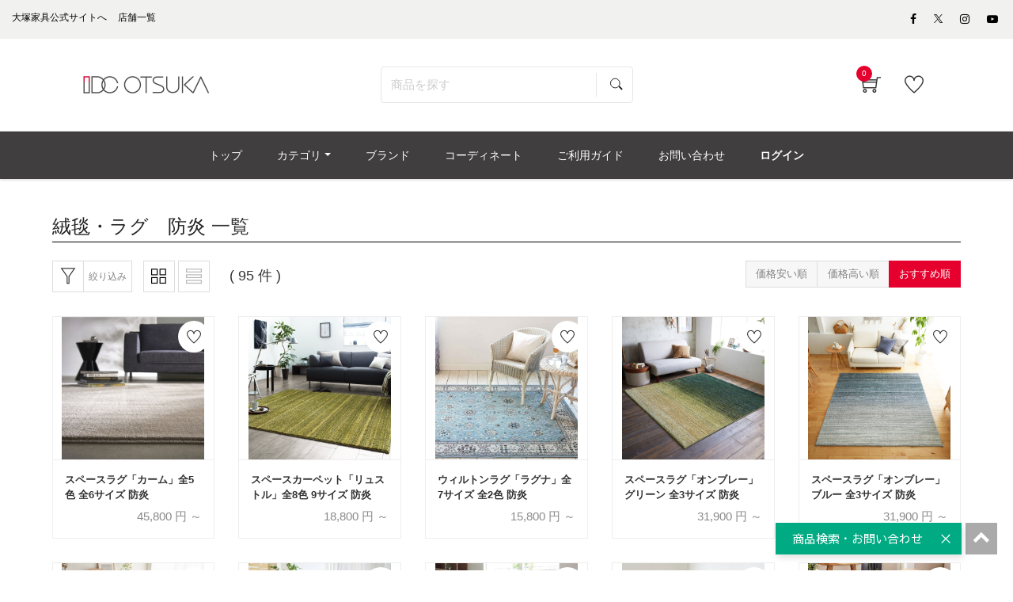

--- FILE ---
content_type: text/html; charset=UTF-8
request_url: https://www.idc-otsuka.jp/item/products/list?name=&category_id=769&orderby=3&max_val=&min_val=&pageno=
body_size: 32713
content:
<!doctype html>
<html lang="ja"><!-- 2 -->
<head prefix="og: http://ogp.me/ns# fb: http://ogp.me/ns/fb# product: http://ogp.me/ns/product#">
    <meta charset="utf-8">
    <meta name="viewport" content="width=device-width, initial-scale=1, shrink-to-fit=no">
                                                <meta name="robots" content="noindex,nofollow">
            
                                        
        <title>絨毯・ラグ　防炎 | 【公式】大塚家具オンラインショップ | 家具・インテリアの通販・ECサイト</title>
                            <meta name="description" content="厳選された家具・インテリアを取り扱っている大塚家具の公式通販・オンラインショップです。「絨毯・ラグ　防炎」の商品一覧です。おすすめの商品をご紹介致します。">

    <meta name="author" content="大塚家具">

    
    <meta property="og:type" content="website">
    <meta property="og:site_name" content="大塚家具 オンラインショップ">
    <meta property="og:title" content="絨毯・ラグ　防炎 | 【公式】大塚家具オンラインショップ | 家具・インテリアの通販・ECサイト">
    <meta property="og:description" content="厳選された家具・インテリアを取り扱っている大塚家具の公式通販・オンラインショップです。「絨毯・ラグ　防炎」の商品一覧です。おすすめの商品をご紹介致します。">
            <meta property="og:url" content="noindex">
                <meta property="og:image" content="https://www.idc-otsuka.jp/wp/wp-content/themes/idc/assets/images/icon/ogimage.png">
        <meta name="twitter:card" content="summary_large_image">

                        
    <meta name="eccube-csrf-token" content="zlFAVXOQrzJYpm-6x3ZEwGs_9eXE6l6wMYp76TU4jjE">






    <link rel="shortcut icon" href="/item/html/user_data/assets/img/common/favicon.ico">
        <link rel="stylesheet" href="/item/html/template/default/customize/assets/fontawesome/css/all.min.css?t=230711" type="text/css">
    <link rel="stylesheet" href="//cdn.jsdelivr.net/jquery.slick/1.6.0/slick.css?t=230711">
    <link rel="stylesheet" href="/item/html/template/default/assets/css/style.min.css?t=230711">

    <link rel="stylesheet" href="/item/html/template/default/customize/assets/css/item/web.assets_common.0.min.css?t=230711" type="text/css">
    <link rel="stylesheet" href="/item/html/template/default/customize/assets/css/item/web.assets_frontend.0.min.css?t=230711" type="text/css">
    <link rel="stylesheet" href="/item/html/template/default/customize/assets/css/item/web.assets_frontend.1.min.css?t=230711" type="text/css">
    <link rel="stylesheet" href="/item/html/template/default/customize/assets/css/item/web.assets_frontend.2.min.css?t=230711" type="text/css">
    <link href="/item/html/template/default/customize/assets/css/content/web_editor.summernote.0.css?t=230711" rel="stylesheet" type="text/css">
    <link href="/item/html/template/default/customize/assets/css/content/web_editor.assets_editor.0.css?t=230711" rel="stylesheet" type="text/css">
    <link href="/item/html/template/default/customize/assets/css/content/website.assets_editor.0.css?t=230711" rel="stylesheet" type="text/css">
    <link rel="stylesheet" href="/item/html/template/default/customize/assets/css/item/add_style.css?t=230711" type="text/css">
    <link rel="stylesheet" href="/item/html/template/default/customize/assets/css/item/header.css?t=230711" type="text/css">
    <link rel="stylesheet" href="/item/html/template/default/customize/assets/css/item/search.css?t=230711" type="text/css">

    	
<style>
	.as-product {
		position: relative;
	}
	.text_percentoff {
		background: #de5d50;
		position: absolute;
		top: -1px;
		left: -1px;
		z-index: 11;
		color: #fff;
		font-size: 11px;
		font-weight: bold;
		padding: 5px 8px 4px;
		line-height: 1;
		pointer-events: none;
	}
</style>

    <script src="https://code.jquery.com/jquery-3.3.1.min.js" integrity="sha256-FgpCb/KJQlLNfOu91ta32o/NMZxltwRo8QtmkMRdAu8=" crossorigin="anonymous"></script>
    <script>
        $(function() {
            $.ajaxSetup({
                'headers': {
                    'ECCUBE-CSRF-TOKEN': $('meta[name="eccube-csrf-token"]').attr('content')
                }
            });
        });
    </script>
                    <!-- ▼★Google Tag Manager/クッキー同意管理バナー -->
            <script>
  items = [];
            item = {
        'item_id': '22023',
        'item_name': 'スペースラグ「カーム」全5色 全6サイズ 防炎',
        'price': '45800',
        'quantity': 1
      }
      items.push(item);
          item = {
        'item_id': '17929',
        'item_name': 'スペースカーペット「リュストル」全8色 9サイズ 防炎',
        'price': '18800',
        'quantity': 1
      }
      items.push(item);
          item = {
        'item_id': '23522',
        'item_name': 'ウィルトンラグ「ラグナ」全7サイズ 全2色 防炎',
        'price': '15800',
        'quantity': 1
      }
      items.push(item);
          item = {
        'item_id': '23093',
        'item_name': 'スペースラグ「オンブレー」グリーン 全3サイズ 防炎',
        'price': '31900',
        'quantity': 1
      }
      items.push(item);
          item = {
        'item_id': '23092',
        'item_name': 'スペースラグ「オンブレー」ブルー 全3サイズ 防炎',
        'price': '31900',
        'quantity': 1
      }
      items.push(item);
          item = {
        'item_id': '23095',
        'item_name': 'スペースラグ「オンブレー」グレージュ 全3サイズ 防炎',
        'price': '31900',
        'quantity': 1
      }
      items.push(item);
          item = {
        'item_id': '23094',
        'item_name': 'スペースラグ「オンブレー」マルチ 全3サイズ 防炎',
        'price': '31900',
        'quantity': 1
      }
      items.push(item);
          item = {
        'item_id': '7054',
        'item_name': 'スペースラグ「スミトロンニューツイスティ」全5色 7サイズ　防炎',
        'price': '12500',
        'quantity': 1
      }
      items.push(item);
          item = {
        'item_id': '17921',
        'item_name': 'スペースラグ「ネオグラス」 全5色 7サイズ 防炎',
        'price': '18920',
        'quantity': 1
      }
      items.push(item);
          item = {
        'item_id': '26940',
        'item_name': 'ウィルトンラグ「ヴォルテ2」全2色 全7サイズ 防炎',
        'price': '18800',
        'quantity': 1
      }
      items.push(item);
          item = {
        'item_id': '25821',
        'item_name': 'アクセントラグ「ジェイドN」 全5色 全5サイズ 防炎',
        'price': '26800',
        'quantity': 1
      }
      items.push(item);
          item = {
        'item_id': '24019',
        'item_name': 'ウィルトンラグ「ピアソン」全2色 全5サイズ 防炎',
        'price': '19800',
        'quantity': 1
      }
      items.push(item);
          item = {
        'item_id': '21748',
        'item_name': 'ウィルトンラグ「アーバン」全3色 全3サイズ 防炎',
        'price': '33800',
        'quantity': 1
      }
      items.push(item);
          item = {
        'item_id': '26954',
        'item_name': 'ウィルトンラグ「アクト」全4サイズ 全2色 防炎',
        'price': '18800',
        'quantity': 1
      }
      items.push(item);
          item = {
        'item_id': '26953',
        'item_name': 'ウィルトンラグ「アルタム」全4サイズ 全2色 防炎',
        'price': '33800',
        'quantity': 1
      }
      items.push(item);
          item = {
        'item_id': '26942',
        'item_name': 'マット「マシュー」50ｘ80cm 防炎',
        'price': '6800',
        'quantity': 1
      }
      items.push(item);
          item = {
        'item_id': '26941',
        'item_name': 'ウィルトンラグ「コオラ」全3サイズ 全3色 防炎',
        'price': '138000',
        'quantity': 1
      }
      items.push(item);
          item = {
        'item_id': '26939',
        'item_name': 'ウィルトンラグ「ヴォルテ2」玄関マット 全2色 全2サイズ 防炎',
        'price': '4800',
        'quantity': 1
      }
      items.push(item);
          item = {
        'item_id': '26838',
        'item_name': 'ウィルトンラグ「サグ」全4サイズ 全2色 防炎',
        'price': '15800',
        'quantity': 1
      }
      items.push(item);
          item = {
        'item_id': '26836',
        'item_name': 'ウィルトンラグ「アストラ2」全5サイズ 全2色 防炎',
        'price': '11800',
        'quantity': 1
      }
      items.push(item);
      
  window.dataLayerGa4 = window.dataLayerGa4 || [];
  dataLayerGa4.push({
    event: "view_item_list",
    ecommerce: {
      items: items
    }
  });
</script>

<!-- www.idc-otsuka.jp に対する STRIGHT Cookie 同意通知の始点 -->
<!-- STRIGHT ONE Tag Auto Control Script Start -->
<script type="text/javascript" src="https://cdn01.stright.bizris.com/js/cookie_consent_block.js" charset="UTF-8" data-site-id="SIT-7552a248-a4bb-4d93-95c9-3a1e7d6a594e"></script>
<!-- STRIGHT ONE Tag Auto Control Script End -->
<!-- STRIGHT ONE Banner Script Start -->
<script type="module" src="https://cdn01.stright.bizris.com/js/cookie_consent_setting.js?banner_type=banner" charset="UTF-8" data-site-id="SIT-7552a248-a4bb-4d93-95c9-3a1e7d6a594e"></script>
<!-- STRIGHT ONE Banner Script End -->
<script type="text/javascript">
function OptanonWrapper() { }
</script>
<!-- www.idc-otsuka.jp に対する STRIGHT Cookie 同意通知の終点 -->


<script>(function(w,d,s,l,i){w[l]=w[l]||[];w[l].push({'gtm.start':
new Date().getTime(),event:'gtm.js'});var f=d.getElementsByTagName(s)[0],
j=d.createElement(s),dl=l!='dataLayer'?'&l='+l:'';j.async=true;j.src=
'https://www.googletagmanager.com/gtm.js?id='+i+dl;f.parentNode.insertBefore(j,f);
})(window,document,'script','dataLayerGa4','GTM-KKC8HVK');</script>

<script>(function(w,d,s,l,i){w[l]=w[l]||[];w[l].push({'gtm.start':
new Date().getTime(),event:'gtm.js'});var f=d.getElementsByTagName(s)[0],
j=d.createElement(s),dl=l!='dataLayer'?'&l='+l:'';j.async=true;j.src=
'https://www.googletagmanager.com/gtm.js?id='+i+dl;f.parentNode.insertBefore(j,f);
})(window,document,'script','dataLayerGa4','GTM-NHKP6W3');</script>
        <!-- ▲★Google Tag Manager/クッキー同意管理バナー -->

                <link rel="stylesheet" href="/item/html/user_data/assets/css/customize.css?t=230711">

        <link rel="stylesheet" href="/item/html/template/default/assets/css/item/add_style.css?t=230807">

                    	<script src="/item/html/template/default/assets/js/zoom.js" type="text/javascript"></script>
	
                                                                
    
                                                    
                                        <script type="application/ld+json">
        {
            "@context": "https://schema.org",
            "@type": "BreadcrumbList",
            "itemListElement": [
                {
                    "@type": "ListItem",
                    "position": 1,
                    "name": "ホーム",
                    "item": "https://www.idc-otsuka.jp/"
                },
                {
                    "@type": "ListItem",
                    "position": 2,
                    "name": "オンラインショップ",
                    "item": "https://www.idc-otsuka.jp/item/"
                },
                {
                    "@type": "ListItem",
                    "position": 3,
                    "name": "絨毯・ラグ",
                    "item": "https://www.idc-otsuka.jp/item/page/from_item/rug/"
                },
                {
                    "@type": "ListItem",
                    "position": 4,
                    "name": "機能",
                    "item": "https://www.idc-otsuka.jp/item/products/list?category_id=758"
                },
                {
                    "@type": "ListItem",
                    "position": 5,
                    "name": "絨毯・ラグ　防炎"
                }
            ]
        }
    </script>
                    <link rel="stylesheet" href="/item/html/user_data/assets/css/products/list/list.css" type="text/css">
    </head>
<body id="page_product_list" class="product_page">
        <!-- ▼★Google Tag Manager (noscript) -->
            <noscript><iframe src="https://www.googletagmanager.com/ns.html?id=GTM-KKC8HVK"
height="0" width="0" style="display:none;visibility:hidden"></iframe></noscript>

<noscript><iframe src="https://www.googletagmanager.com/ns.html?id=GTM-NHKP6W3"
height="0" width="0" style="display:none;visibility:hidden"></iframe></noscript>
        <!-- ▲★Google Tag Manager (noscript) -->



<div class="ec-layoutRole" id="wrapwrap">
    <div class="top-header">
            <!-- ▼★ヘッダー(商品検索・ログインナビ・カート) -->
            <header class=" o_affix_enabled">
	<div class="top-header">
		
<script>
$(function() {
	// カートアイコンブロックを更新
	$(document).ready(function(){
		$.ajax({
			url: 'https://www.idc-otsuka.jp/item/block/cart',
			type: 'GET',
			dataType: 'html'
		}).done(function(html) {
			$('#my_cart').html(html);
		}).fail(function(html) {
		});
	});
});
</script>

<div class="header-top-bar">
	<div class="container">
		<div class="row">
			<div class="col-md-8">
				<div class="htr-info">
					<ul>
						<li>
							<a aria-describedby="tooltip703810" data-original-title="" href="https://www.idc-otsuka.jp/" title="">
								<font style="color: #000000">大塚家具公式サイトへ</font>
							</a>
						</li>
						<li>
							<a aria-describedby="tooltip63987" data-original-title="" href="https://www.idc-otsuka.jp/showroom/" title="">
								<font style="color: #000000">店舗一覧</font>
							</a>
						</li>
					</ul>
				</div>
			</div>
			<div class="col-md-4">
				<ul class="htl-social">
					<li>
						<a aria-describedby="tooltip926592" data-original-title="" href="#" title=""></a>
					</li>
					<li>
						<a href="https://www.facebook.com/idcotsukapr" target="_blank"><span aria-describedby="tooltip400434" class="fa fa-facebook-f" data-original-title="" style="color: rgb(0, 0, 0);" title=""></span></a>
					</li>
                    
					<li>
                        <a href="https://twitter.com/idc_otsuka" target="_blank" style="vertical-align: text-bottom;">
                            <span>
                                <img style="width: auto;height: 11px;" src="/item/html/user_data/assets/img/products/common/icon/sns-twitter-148x150.svg" alt="Twitter">
                            </span>
                        </a>
                    </li>
                    
					<li>
						<a href="https://www.instagram.com/idc_otsuka/" target="_blank"><span aria-describedby="tooltip372925" class="fa fa-instagram" data-original-title="" style="color: rgb(0, 0, 0);" title=""></span></a>
					</li>
					<li>
						<a href="https://www.youtube.com/user/idcotsukapr" target="_blank"><span aria-describedby="tooltip955657" class="fa fa-youtube-play" data-original-title="" style="color: rgb(0, 0, 0);" title=""></span></a>
					</li>
				</ul>
			</div>
		</div>
	</div>
</div>
<div class="middle-header-bar">
	<div class="container">
		<div class="row align-items-center header js-header">
			<div class="col-12 col-md-4 col-lg-3">
                				<div class="logo idclogo">
					<a class="navbar-brand" href="https://www.idc-otsuka.jp/item/"><span><img alt="大塚家具の公式通販・オンラインショップ" class="img img-fluid" src="/item/html/user_data/assets/img/common/header/logo_header.jpg"></span></a>
				</div>
			</div>
			     					<div class="col-12 col-md-5 col-lg-6 header__searchbox" id="searchbox">
				
<form name="search_form" id="search_form" action="/item/products/list" method="get" enctype="application/x-www-form-urlencoded" class="searchform">
  <input class="searchform__text ui-autocomplete-input" id="SS_searchQuery1" type="text" name="name" autocomplete="off" value="" placeholder="商品を探す">
  <input class="searchform__image" type="image" src="/item/html/template/default/customize/assets/img/icon_search.svg" value="" name="submit">
  <input type="hidden" id="search-category-id" name="category_id" />
  <input type="hidden" id="search-orderby-id" name="orderby" value="3" />
  <input type="hidden" id="search-max-val" name="max_val" />
  <input type="hidden" id="search-min-val" name="min_val" />
</form>
			</div>
			<div class="col-12 col-md-3 col-lg-3 text-right">
				<div class="ht-right">
										<div class="h-col h-cart" id="my_cart">
						<div class="my_cart_btn hc-icon nocart">
							<i class="ti-shopping-cart"></i> <sup class="my_cart_quantity label badge-primary">0</sup>
						</div>
					</div>
										<div class="h-col h-wishlist" id="my_wish" style="display: inline-block;">
						<a href="https://www.idc-otsuka.jp/item/favorite"><i class="ti-heart hc-icon"></i> <sup class="my_wish_quantity o_animate_blink badge badge-primary"></sup></a>
					</div>
                    					<div class="h-col h-guide" id="my_guide">
						<a href="/item/page/user_guide/"><i class="ti-help-alt hc-icon"></i></a><span class="icon-text_sm">ご利用ガイド</span>
					</div>
				</div>
			</div>
		</div>
	</div>
</div>

	</div>
	<div class="mobile-toggle">
		<button class="mobile_toggle_menu"><span></span> <span></span> <span></span></button> <button class="mobile_toggle_menu close-menu"></button>
	</div>
	<div class="cart_lines_popup"></div>
	<nav class="navbar navbar-expand-md navbar-light bg-light">
				<div class="container">
		<div class="collapse navbar-collapse" id="top_menu_collapse" >
		<ul class="nav navbar-nav ml-auto text-right" id="top_menu">
			<li >
				<a href="/item/"><span>トップ</span></a>
			</li>
						<li class="mm-mega-menu">
				<a href="#"><span>カテゴリ</span></a>
				    
    
    
    
    
    
    <div class="mm-maga-main mm-mega-list mm-mega-6">
        <div class="mm-maga-main-width">
            <div class="o_not_editable mmc-inner mmc-inner-static-content">
                <section class="idc-navi-list-02 bg-white">
                    <div class="container">
                        <div class="menu_color">
                            <div class="flex_container">
                                
                                
                                
                                
                                
                                <div class="flex_column">
                                    
                                    <div class="for-menu col-lg-2 box_menu" style="max-width: 98%">
                                        <a href="/item/page/from_item/sofa" style="height:100%;width:100%">
                                            <div class="in_menu show-border">
                                                <img class="caticon_img" src="/item/html/user_data/assets/img/common/category_icon/sofa.jpg" loading="lazy" alt="ソファ">
                                                <span class="caticon_text">ソファ</span>
                                            </div>
                                        </a> <span class="open_category"></span>
                                        <div class="hidden-category">
                                            <a href="https://www.idc-otsuka.jp/item/products/list?category_id=231">
                                                <div class="in_category">
                                                    3人掛けソファ
                                                </div>
                                            </a>
                                            <a href="https://www.idc-otsuka.jp/item/products/list?category_id=230">
                                                <div class="in_category">
                                                    2人掛けソファ
                                                </div>
                                            </a>
                                            <a href="https://www.idc-otsuka.jp/item/products/list?category_id=229">
                                                <div class="in_category">
                                                    1人掛けソファ
                                                </div>
                                            </a>
                                            <a href="https://www.idc-otsuka.jp/item/products/list?category_id=286">
                                                <div class="in_category">
                                                    アームチェア
                                                </div>
                                            </a>
                                            <a href="https://www.idc-otsuka.jp/item/products/list?category_id=242">
                                                <div class="in_category">
                                                    カウチソファ
                                                </div>
                                            </a>
                                            <a href="https://www.idc-otsuka.jp/item/products/list?category_id=248">
                                                <div class="in_category">
                                                    コーナーソファ
                                                </div>
                                            </a>
                                            <a href="https://www.idc-otsuka.jp/item/products/list?category_id=294">
                                                <div class="in_category">
                                                    リクライニングソファ
                                                </div>
                                            </a>
                                            <a href="https://www.idc-otsuka.jp/item/products/list?category_id=215">
                                                <div class="in_category">
                                                    リクライニングチェア
                                                </div>
                                            </a>
                                            <a href="https://www.idc-otsuka.jp/item/products/list?category_id=296">
                                                <div class="in_category">
                                                    ソファベッド
                                                </div>
                                            </a>
                                            <a href="https://www.idc-otsuka.jp/item/products/list?category_id=921">
                                                <div class="in_category">
                                                    フロアチェア
                                                </div>
                                            </a>
                                            <a href="https://www.idc-otsuka.jp/item/products/list?category_id=289">
                                                <div class="in_category">
                                                    オットマン
                                                </div>
                                            </a>
                                            <a href="https://www.idc-otsuka.jp/item/products/list?category_id=383">
                                                <div class="in_category">
                                                    ヘッドレスト
                                                </div>
                                            </a>
                                            <a href="https://www.idc-otsuka.jp/item/products/list?category_id=214">
                                                <div class="arrow arrow-all">
                                                    すべてのソファ
                                                </div>
                                            </a>
                                        </div>
                                    </div>
                                    
                                    
                                    
                                    <div class="for-menu col-lg-2 box_menu" style="max-width: 98%">
                                        <a href="/item/page/from_item/d_table" style="height:100%;width:100%">
                                            <div class="in_menu show-border">
                                                <img class="caticon_img" src="/item/html/user_data/assets/img/common/category_icon/d_table.jpg" loading="lazy" alt="ダイニングテーブル">
                                                <span class="caticon_text">ダイニングテーブル</span>
                                            </div>
                                        </a>
                                    </div>
                                    
                                    
                                    
                                    <div class="for-menu col-lg-2 box_menu" style="max-width: 98%">
                                        <a href="/item/page/from_item/d_chair" style="height:100%;width:100%">
                                            <div class="in_menu show-border">
                                                <img class="caticon_img" src="/item/html/user_data/assets/img/common/category_icon/d_chair.jpg" loading="lazy" alt="チェア・椅子">
                                                <span class="caticon_text">チェア・椅子</span>
                                            </div>
                                        </a> <span class="open_category"></span>
                                        <div class="hidden-category">
                                            <a href="https://www.idc-otsuka.jp/item/products/list?category_id=257">
                                                <div class="in_category">
                                                    ダイニングチェア
                                                </div>
                                            </a>
                                            <a href="https://www.idc-otsuka.jp/item/products/list?category_id=239">
                                                <div class="in_category">
                                                    ベンチ
                                                </div>
                                            </a> <a href="https://www.idc-otsuka.jp/item/products/list?category_id=243">
                                                <div class="in_category">
                                                    カウンターチェア
                                                </div>
                                            </a>
                                            <a href="https://www.idc-otsuka.jp/item/products/list?category_id=304">
                                                <div class="in_category">
                                                    スツール
                                                </div>
                                            </a>
                                            <a href="https://www.idc-otsuka.jp/item/products/list?category_id=720">
                                                <div class="in_category">
                                                    座椅子
                                                </div>
                                            </a>                                            
                                            <a href="https://www.idc-otsuka.jp/item/products/list?category_id=244">
                                                <div class="in_category">
                                                    チェアカバー・ベンチカバー
                                                </div>
                                            </a>
                                            <a href="https://www.idc-otsuka.jp/item/products/list?category_id=211">
                                                <div class="arrow arrow-all">
                                                    すべてのチェア・椅子
                                                </div>
                                            </a>
                                           
                                        </div>
                                    </div>
                                    
                                    
                                    
                                    <div class="for-menu col-lg-2 box_menu" style="max-width: 98%">
                                        <a href="/item/products/list?category_id=894" style="height:100%;width:100%">
                                            <div class="in_menu show-border">
                                                <img class="caticon_img" src="/item/html/user_data/assets/img/common/category_icon/d_set.jpg" loading="lazy" alt="ダイニングセット">
                                                <span class="caticon_text">ダイニングセット</span>
                                            </div>
                                        </a>
                                    </div>
                                    
                                    
                                    
                                    <div class="for-menu col-lg-2 box_menu" style="max-width: 98%">
                                        <a href="/item/page/from_item/bed" style="height:100%;width:100%">
                                            <div class="in_menu show-border">
                                                <img class="caticon_img" src="/item/html/user_data/assets/img/common/category_icon/bed.jpg" loading="lazy" alt="ベッド・マットレス">
                                                <span class="caticon_text">ベッド・マットレス</span>
                                            </div>
                                        </a> <span class="open_category"></span>
                                        <div class="for_category hidden-category">
                                            <a href="https://www.idc-otsuka.jp/item/products/list?category_id=237">
                                                <div class="in_category">
                                                    ベッドフレーム
                                                </div>
                                            </a>
                                            <a href="https://www.idc-otsuka.jp/item/products/list?category_id=268">
                                                <div class="in_category">
                                                    ヘッドボード
                                                </div>
                                            </a>
                                            <a href="https://www.idc-otsuka.jp/item/products/list?category_id=280">
                                                <div class="in_category">
                                                    マットレス
                                                </div>
                                            </a>
                                            <a href="https://www.idc-otsuka.jp/item/products/list?category_id=235">
                                                <div class="in_category">
                                                    ボトムクッション
                                                </div>
                                            </a>
                                            <a href="https://www.idc-otsuka.jp/item/products/list?category_id=232">
                                                <div class="in_category">
                                                    電動ベッド
                                                </div>
                                            </a>
                                            <a href="https://www.idc-otsuka.jp/item/products/list?category_id=285">
                                                <div class="in_category">
                                                    ナイトテーブル・ベッドサイドテーブル
                                                </div>
                                            </a>
                                            <a href="https://www.idc-otsuka.jp/item/products/list?category_id=266">
                                                <div class="in_category">
                                                    羽毛布団
                                                </div>
                                            </a>
                                            <a href="https://www.idc-otsuka.jp/item/products/list?category_id=291">
                                                <div class="in_category">
                                                    まくら
                                                </div>
                                            </a>
                                            <a href="https://www.idc-otsuka.jp/item/products/list?category_id=238">
                                                <div class="in_category">
                                                    ベッドパッド
                                                </div>
                                            </a>
                                            <a href="https://www.idc-otsuka.jp/item/products/list?category_id=212">
                                                <div class="arrow arrow-all">
                                                    すべてのベッド・マットレス
                                                </div>
                                            </a>
                                        </div>
                                    </div>
                                    
                                    
                                    
                                    <div class="for-menu col-lg-2 box_menu" style="max-width: 98%">
                                        <a href="/item/page/from_item/p_chair" style="height:100%;width:100%">
                                            <div class="in_menu show-border">
                                                <img class="caticon_img" src="/item/html/user_data/assets/img/common/category_icon/p_chair.jpg" loading="lazy" alt="リクライニングチェア">
                                                <span class="caticon_text">リクライニングチェア</span>
                                            </div>
                                        </a> <span class="open_category"></span>
                                        <div class="hidden-category">
                                            <a href="https://www.idc-otsuka.jp/item/products/list?category_id=215">
                                                <div class="in_category">
                                                    リクライニングチェア
                                                </div>
                                            </a>
                                            <a href="https://www.idc-otsuka.jp/item/products/list?category_id=293">
                                                <div class="in_category">
                                                    電動リクライニングチェア
                                                </div>
                                            </a>
                                            <a href="https://www.idc-otsuka.jp/item/products/list?category_id=215">
                                                <div class="arrow arrow-all">
                                                    すべてのリクライニングチェア
                                                </div>
                                            </a>
                                        </div>
                                    </div>
                                    
                                    
                                    
                                    <div class="for-menu col-lg-2 box_menu" style="max-width: 98%">
                                        <a href="/item/page/from_item/l_table" style="height:100%;width:100%">
                                            <div class="in_menu show-border">
                                                <img class="caticon_img" src="/item/html/user_data/assets/img/common/category_icon/l_table.jpg" loading="lazy" alt="リビングテーブル">
                                                <span class="caticon_text">リビングテーブル</span>
                                            </div>
                                        </a> <span class="open_category"></span>
                                        <div class="hidden-category">
                                            <a href="https://www.idc-otsuka.jp/item/products/list?category_id=278">
                                                <div class="in_category">
                                                    センターテーブル
                                                </div>
                                            </a>
                                            <a href="https://www.idc-otsuka.jp/item/products/list?category_id=303">
                                                <div class="in_category">
                                                    サイドテーブル
                                                </div>
                                            </a>
                                            <a href="https://www.idc-otsuka.jp/item/products/list?category_id=250">
                                                <div class="in_category">
                                                    コンソールテーブル
                                                </div>
                                            </a>
                                            <a href="https://www.idc-otsuka.jp/item/from_item/muku" target="_blank">
                                                <div class="in_category">
                                                    無垢天板
                                                </div>
                                            </a>
                                            <a href="https://www.idc-otsuka.jp/item/products/list?category_id=221">
                                                <div class="arrow arrow-all">
                                                    すべてのリビングテーブル
                                                </div>
                                            </a>
                                        </div>
                                    </div>
                                    
                                    
                                    
                                    <div class="for-menu col-lg-2 box_menu" style="max-width: 98%">
                                        <a href="/item/page/from_item/tv_board" style="height:100%;width:100%">
                                            <div class="in_menu show-border">
                                                <img class="caticon_img" src="/item/html/user_data/assets/img/common/category_icon/tv_board.jpg" loading="lazy" alt="テレビボード・テレビ台">
                                                <span class="caticon_text">テレビボード・テレビ台</span>
                                            </div>
                                        </a> <span class="open_category"></span>
                                        <div class="hidden-category">
                                            <a href="https://www.idc-otsuka.jp/item/products/list?category_id=503">
                                                <div class="in_category">
                                                    ロータイプ
                                                </div>
                                            </a>
                                            <a href="https://www.idc-otsuka.jp/item/products/list?category_id=504">
                                                <div class="in_category">
                                                    ハイタイプ
                                                </div>
                                            </a>
                                            <a href="https://www.idc-otsuka.jp/item/products/list?category_id=308">
                                                <div class="arrow arrow-all">
                                                    すべてのテレビボード・テレビ台
                                                </div>
                                            </a>
                                        </div>
                                    </div>
                                    
                                </div><!-- .flex_column -->
                                
                                
                                
                                
                                
                                
                                
                                
                                
                                
                                <div class="flex_column">
                                    
                                    <div class="for-menu col-lg-2 box_menu" style="max-width: 98%">
                                        <a href="/item/page/from_item/d_board" style="height:100%;width:100%">
                                            <div class="in_menu show-border">
                                                <img class="caticon_img" src="/item/html/user_data/assets/img/common/category_icon/d_board.jpg" loading="lazy" alt="食器棚">
                                                <span class="caticon_text">食器棚</span>
                                            </div>
                                        </a>
                                    </div>
                                    
                                    
                                    
                                    <div class="for-menu col-lg-2 box_menu" style="max-width: 98%">
                                        <a href="/item/page/from_item/storage" style="height:100%;width:100%">
                                            <div class="in_menu show-border">
                                                <img class="caticon_img" src="/item/html/user_data/assets/img/common/category_icon/storage.jpg" loading="lazy" alt="収納家具">
                                                <span class="caticon_text">収納家具</span>
                                            </div>
                                        </a> <span class="open_category"></span>
                                        <div class="hidden-category">
                                            <a href="https://www.idc-otsuka.jp/item/products/list?category_id=277">
                                                <div class="in_category">
                                                    リビングボード・サイドボード
                                                </div>
                                            </a>
                                            <a href="https://www.idc-otsuka.jp/item/products/list?category_id=251">
                                                <div class="in_category">
                                                    キャビネット・飾り棚
                                                </div>
                                            </a>
                                            <a href="https://www.idc-otsuka.jp/item/products/list?category_id=299">
                                                <div class="in_category">
                                                    本棚・シェルフ
                                                </div>
                                            </a>                                            
                                            <a href="https://www.idc-otsuka.jp/item/products/list?category_id=245">
                                                <div class="in_category">
                                                    チェスト・タンス
                                                </div>
                                            </a>
                                            <a href="https://www.idc-otsuka.jp/item/products/list?category_id=311">
                                                <div class="in_category">
                                                    ワードローブ・洋服タンス
                                                </div>
                                            </a>
                                            <a href="https://www.idc-otsuka.jp/item/products/list?category_id=300">
                                                <div class="in_category">
                                                    シューズボックス・下駄箱
                                                </div>
                                            </a>
                                            <a href="https://www.idc-otsuka.jp/item/products/list?category_id=224">
                                                <div class="arrow arrow-all">
                                                    すべての収納家具
                                                </div>
                                            </a>
                                        </div>
                                    </div>
                                    
                                    
                                    
                                    <div class="for-menu col-lg-2 box_menu" style="max-width: 98%">
                                        <a href="/item/page/from_item/desk" style="height:100%;width:100%">
                                            <div class="in_menu show-border">
                                                <img class="caticon_img" src="/item/html/user_data/assets/img/common/category_icon/desk.jpg" loading="lazy" alt="デスク・デスクチェア">
                                                <span class="caticon_text">デスク・デスクチェア</span>
                                            </div>
                                        </a> <span class="open_category"></span>
                                        <div class="hidden-category">
                                            <a href="https://www.idc-otsuka.jp/item/products/list?category_id=258">
                                                <div class="in_category">
                                                    ワークデスク
                                                </div>
                                            </a>
                                            <a href="https://www.idc-otsuka.jp/item/products/list?category_id=260">
                                                <div class="in_category">
                                                    デスクワゴン
                                                </div>
                                            </a>
                                            <a href="https://www.idc-otsuka.jp/item/products/list?category_id=259">
                                                <div class="in_category">
                                                    その他デスク用品
                                                </div>
                                            </a>
                                            <a href="https://www.idc-otsuka.jp/item/products/list?category_id=287">
                                                <div class="in_category">
                                                    デスクチェア
                                                </div>
                                            </a>
                                            <a href="https://www.idc-otsuka.jp/item/products/list?category_id=223">
                                                <div class="arrow arrow-all">
                                                    すべてのデスク・デスクチェア
                                                </div>
                                            </a>
                                        </div>
                                    </div>
                                    
                                    
                                    
                                    <div class="for-menu col-lg-2 box_menu" style="max-width: 98%">
                                        <a href="/item/page/from_item/kids" style="height:100%;width:100%">
                                            <div class="in_menu show-border">
                                                <img class="caticon_img" src="/item/html/user_data/assets/img/common/category_icon/kids.jpg" loading="lazy" alt="学習デスク・子供部屋家具">
                                                <span class="caticon_text">学習デスク・子供部屋家具</span>
                                            </div>
                                        </a> <span class="open_category"></span>
                                        <div class="hidden-category">
                                            <a href="https://www.idc-otsuka.jp/item/products/list?category_id=271">
                                                <div class="in_category">
                                                    学習机・学習デスク
                                                </div>
                                            </a>
                                            <a href="/item/products/list?category_id=697">
                                                <div class="in_category">
                                                    学習椅子
                                                </div>
                                            </a>
                                            <a href="/item/products/list?category_id=916">
                                                <div class="in_category">
                                                    学習デスク用ワゴン
                                                </div>
                                            </a>
                                            <a href="/item/products/list?category_id=917">
                                                <div class="in_category">
                                                    その他学習デスク関連
                                                </div>
                                            </a>
                                            <a href="https://www.idc-otsuka.jp/item/products/list?category_id=270">
                                                <div class="in_category">
                                                    キッズチェア・キッズテーブル
                                                </div>
                                            </a>
                                            <a href="https://www.idc-otsuka.jp/item/products/list?category_id=273">
                                                <div class="in_category">
                                                    2段ベッド・システムベッド
                                                </div>
                                            </a>
                                            <a href="https://www.idc-otsuka.jp/idc_recommend/randoseru/" target="_blank">
                                                <div class="in_category">
                                                    ランドセル
                                                </div>
                                            </a>
                                            <a href="https://www.idc-otsuka.jp/item/products/list?category_id=340">
                                                <div class="arrow arrow-all">
                                                    すべての学習デスク・子供部屋家具
                                                </div>
                                            </a>
                                        </div>
                                    </div>
                                    
                                    
                                    
                                    <div class="for-menu col-lg-2 box_menu" style="max-width: 98%">
                                        <a href="/item/page/from_item/curtain" style="height:100%;width:100%">
                                            <div class="in_menu show-border">
                                                <img class="caticon_img" src="/item/html/user_data/assets/img/common/category_icon/curtain.jpg" loading="lazy" alt="カーテン">
                                                <span class="caticon_text">カーテン</span>
                                            </div>
                                        </a>
                                    </div>
                                    
                                    
                                    
                                    <div class="for-menu col-lg-2 box_menu" style="max-width: 98%">
                                        <a href="/item/page/from_item/lighting" style="height:100%;width:100%">
                                            <div class="in_menu show-border">
                                                <img class="caticon_img" src="/item/html/user_data/assets/img/common/category_icon/lighting.jpg" loading="lazy" alt="照明">
                                                <span class="caticon_text">照明</span>
                                            </div>
                                        </a> <span class="open_category"></span>
                                        <div class="hidden-category">
                                            <a href="/item/products/list?category_id=536">
                                                <div class="in_category">
                                                    ペンダントライト
                                                </div>
                                            </a>
                                            <a href="/item/products/list?category_id=537">
                                                <div class="in_category">
                                                    シャンデリア
                                                </div>
                                            </a>
                                            <a href="/item/products/list?category_id=539">
                                                <div class="in_category">
                                                    シーリング
                                                </div>
                                            </a>
                                            <a href="/item/products/list?category_id=538">
                                                <div class="in_category">
                                                    フロアスタンド・スタンドライト
                                                </div>
                                            </a>
                                            <a href="/item/products/list?category_id=752">
                                                <div class="in_category">
                                                    テーブルスタンド・テーブルライト
                                                </div>
                                            </a>
                                            <a href="/item/products/list?category_id=783">
                                                <div class="in_category">
                                                    デスクライト
                                                </div>
                                            </a>
                                            <a href="/item/products/list?category_id=275">
                                                <div class="in_category">
                                                    照明部品
                                                </div>
                                            </a>
                                            <a href="/item/products/list?category_id=274">
                                                <div class="arrow arrow-all">
                                                    すべての照明
                                                </div>
                                            </a>
                                        </div>
                                    </div>
                                    
                                    
                                    
                                    <div class="for-menu col-lg-2 box_menu" style="max-width: 98%">
                                        <a href="/item/page/from_item/rug" style="height:100%;width:100%">
                                            <div class="in_menu show-border">
                                                <img class="caticon_img" src="/item/html/user_data/assets/img/common/category_icon/rug_25187_202507.jpg" loading="lazy" alt="絨毯・ラグ">
                                                <span class="caticon_text">絨毯・ラグ</span>
                                            </div>
                                        </a> <span class="open_category"></span>
                                        
                                        <div class="hidden-category">
                                            <a href="/item/products/list?category_id=1427">
                                                <div class="in_category">
                                                    四角形
                                                </div>
                                            </a>
                                            <a href="/item/products/list?category_id=765">
                                                <div class="in_category">
                                                    丸型
                                                </div>
                                            </a>
                                            <a href="/item/products/list?category_id=1428">
                                                <div class="in_category">
                                                    玄関マット・アクセントマット
                                                </div>
                                            </a>
                                            <a href="/item/products/list?category_id=1429">
                                                <div class="in_category">
                                                    タイルカーペット
                                                </div>
                                            </a>
                                            <a href="/item/products/list?category_id=241">
                                                <div class="arrow arrow-all">
                                                    すべての絨毯・ラグ
                                                </div>
                                            </a>
                                        </div>
                                    </div>
                                    
                                    
                                    
                                    <div class="for-menu col-lg-2 box_menu" style="max-width: 98%">
                                        <a href="/item/page/from_item/bedding" style="height:100%;width:100%">
                                            <div class="in_menu show-border" title="">
                                                <img class="caticon_img" src="/item/html/user_data/assets/img/common/category_icon/bedding.jpg" loading="lazy" alt="寝具・寝装品">
                                                <span class="caticon_text">寝具・寝装品</span>
                                            </div>
                                        </a> <span class="open_category"></span>
                                        <div class="hidden-category">
                                            <a href="https://www.idc-otsuka.jp/item/products/list?category_id=266">
                                                <div class="in_category">
                                                    羽毛布団・掛け布団
                                                </div>
                                            </a>
                                            <a href="https://www.idc-otsuka.jp/item/products/list?category_id=291">
                                                <div class="in_category">
                                                    まくら
                                                </div>
                                            </a>
                                            <a href="https://www.idc-otsuka.jp/item/products/list?category_id=265">
                                                <div class="in_category">
                                                    掛け布団カバー
                                                </div>
                                            </a>
                                            <a href="https://www.idc-otsuka.jp/item/products/list?category_id=298">
                                                <div class="in_category">
                                                    ボックスシーツ
                                                </div>
                                            </a>
                                            <a href="https://www.idc-otsuka.jp/item/products/list?category_id=290">
                                                <div class="in_category">
                                                    まくらカバー
                                                </div>
                                            </a>
                                            <a href="https://www.idc-otsuka.jp/item/products/list?category_id=236">
                                                <div class="in_category">
                                                    ベッドスカート
                                                </div>
                                            </a>
                                            <a href="https://www.idc-otsuka.jp/item/products/list?category_id=238">
                                                <div class="in_category">
                                                    ベッドパッド
                                                </div>
                                            </a>
                                            <a href="https://www.idc-otsuka.jp/item/products/list?category_id=301">
                                                <div class="in_category">
                                                    その他
                                                </div>
                                            </a>
                                            <a href="https://www.idc-otsuka.jp/item/products/list?category_id=228">
                                                <div class="arrow arrow-all">
                                                    すべての寝具・寝装品
                                                </div>
                                            </a>
                                        </div>
                                    </div>
                                    
                                </div><!-- .flex_column -->
                                
                                
                                
                                
                                
                                
                                
                                
                                
                                
                                <div class="flex_column">
                                    
                                    <div class="for-menu col-lg-2 box_menu" style="max-width: 98%">
                                        <a href="/item/products/list?category_id=919" style="height:100%;width:100%">
                                            <div class="in_menu show-border">
                                                <img class="caticon_img" src="/item/html/user_data/assets/img/common/category_icon/outdoor.jpg" loading="lazy" alt="ガーデン・屋外家具">
                                                <span class="caticon_text">ガーデン・屋外家具</span>
                                            </div>
                                        </a>
                                    </div>
                                    
                                    
                                    
                                    <div class="for-menu col-lg-2 box_menu" style="max-width: 98%">
                                        <a href="/item/products/list?category_id=339" style="height:100%;width:100%">
                                            <div class="in_menu show-border">
                                                <img class="caticon_img" src="/item/html/user_data/assets/img/common/category_icon/japanese.jpg" loading="lazy" alt="和家具">
                                                <span class="caticon_text">和家具</span>
                                            </div>
                                        </a>
                                    </div>
                                    
                                    
                                    
                                    <div class="for-menu col-lg-2 box_menu" style="max-width: 98%">
                                        <a href="/item/page/from_item/other" style="height:100%;width:100%">
                                            <div class="in_menu show-border">
                                                <img class="caticon_img" src="/item/html/user_data/assets/img/common/category_icon/other.jpg" loading="lazy" alt="その他家具">
                                                <span class="caticon_text">その他家具</span>
                                            </div>
                                        </a> <span class="open_category"></span>
                                        <div class="hidden-category">
                                            <a href="/item/products/list?category_id=312">
                                                <div class="in_category">
                                                    座卓・こたつ
                                                </div>
                                            </a>
                                            <a href="https://www.idc-otsuka.jp/item/products/list?category_id=720">
                                                <div class="in_category">
                                                    座椅子
                                                </div>
                                            </a>
                                            <a href="https://www.idc-otsuka.jp/item/products/list?category_id=262">
                                                <div class="in_category">
                                                    ドレッサー・鏡台
                                                </div>
                                            </a>
                                            <a href="https://www.idc-otsuka.jp/item/products/list?category_id=246">
                                                <div class="in_category">
                                                    コートハンガー
                                                </div>
                                            </a>
                                            <a href="https://www.idc-otsuka.jp/item/products/list?category_id=307">
                                                <div class="in_category">
                                                    電話台・スリッパラック
                                                </div>
                                            </a>
                                            <a href="https://www.idc-otsuka.jp/item/products/list?category_id=310">
                                                <div class="in_category">
                                                    ワゴン
                                                </div>
                                            </a>
                                            <a href="https://www.idc-otsuka.jp/item/products/list?category_id=244">
                                                <div class="in_category">
                                                    チェアカバー
                                                </div>
                                            </a>
                                            <a href="/item/products/list?category_id=919">
                                                <div class="in_category">
                                                    ガーデン・屋外家具
                                                </div>
                                            </a>
                                            <a href="https://www.idc-otsuka.jp/item/products/list?category_id=401">
                                                <div class="arrow arrow-all">
                                                    すべてのその他家具
                                                </div>
                                            </a>
                                        </div>
                                    </div>
                                    
                                    
                                    
                                    <div class="for-menu col-lg-2 box_menu" style="max-width: 98%">
                                        <a href="/item/page/from_item/accessory" style="height:100%;width:100%">
                                            <div class="in_menu show-border">
                                                <img class="caticon_img" src="/item/html/user_data/assets/img/common/category_icon/accessory.jpg" loading="lazy" alt="雑貨">
                                                <span class="caticon_text">雑貨</span>
                                            </div>
                                        </a> <span class="open_category"></span>
                                        <div class="hidden-category">
                                            <a href="https://www.idc-otsuka.jp/item/products/list?category_id=288">
                                                <div class="in_category">
                                                    インテリア雑貨
                                                </div>
                                            </a>
                                            <a href="https://www.idc-otsuka.jp/item/products/list?category_id=386">
                                                <div class="in_category">
                                                    ミラー・鏡
                                                </div>
                                            </a>
                                            <a href="https://www.idc-otsuka.jp/item/products/list?category_id=253">
                                                <div class="in_category">
                                                    クッション
                                                </div>
                                            </a>
                                            <a href="https://www.idc-otsuka.jp/item/products/list?category_id=1553">
                                                <div class="in_category">
                                                    座クッション・チェアパッド
                                                </div>
                                            </a>
                                            <a href="https://www.idc-otsuka.jp/item/products/list?category_id=309">
                                                <div class="in_category">
                                                    傘たて
                                                </div>
                                            </a>
                                            <a href="/item/products/list?category_id=900">
                                                <div class="in_category">
                                                    ゴミ箱・ダストボックス
                                                </div>
                                            </a>
                                            <a href="https://www.idc-otsuka.jp/item/products/list?category_id=292">
                                                <div class="in_category">
                                                    マガジンラック
                                                </div>
                                            </a>

                                            <a href="/item/products/list?category_id=901">
                                                <div class="in_category">
                                                    タオル・バスマット
                                                </div>
                                            </a>
                                            <a href="/item/products/list?category_id=1315">
                                                <div class="in_category">
                                                    絵画・リトグラフ
                                                </div>
                                            </a>
                                            
                                            
                                            <a href="https://www.idc-otsuka.jp/item/products/list?category_id=399">
                                                <div class="arrow arrow-all">
                                                    すべての雑貨
                                                </div>
                                            </a>
                                            
                                        </div>
                                    </div>
                                    
                                    
                                    
                                    <div class="for-menu col-lg-2 box_menu" style="max-width: 98%">
                                        <a href="/item/products/list?category_id=240" style="height:100%;width:100%">
                                            <div class="in_menu show-border">
                                                <img class="caticon_img" src="/item/html/user_data/assets/img/common/category_icon/maintenance.jpg" loading="lazy" alt="メンテナンス用品">
                                                <span class="caticon_text">メンテナンス用品</span>
                                            </div>
                                        </a>
                                    </div>
                                    
                                    
                                    
                                    <div class="for-menu col-lg-2 box_menu" style="max-width: 98%">
                                        <a href="/item/page/from_item/kaden" style="height:100%;width:100%">
                                            <div class="in_menu show-border">
                                                <img class="caticon_img" src="/item/html/user_data/assets/img/common/category_icon/kaden.jpg" loading="lazy" alt="家電">
                                                <span class="caticon_text">家電</span>
                                            </div>
                                        </a>
                                    </div>
                                    
                                    
                                    
                                    
                                                                        
                                    
                                    
                                    
                                    
                                    <div class="for-menu col-lg-2 box_menu" style="max-width: 98%">
                                        <a href="/item/page/from_item/warminterior" style="height:100%;width:100%">
                                            <div class="in_menu show-border">
                                                <img class="caticon_img" src="/item/html/user_data/assets/img/common/category_icon/winter_products.jpg" loading="lazy" alt="あったかインテリア">
                                                <span class="caticon_text">あったかインテリア</span>
                                            </div>
                                        </a> <span class="open_category"></span>
                                        <div class="hidden-category">
                                            <a href="https://www.idc-otsuka.jp/item/products/list?category_id=1533">
                                                <div class="in_category">
                                                    羽毛布団・寝装品
                                                </div>
                                            </a>
                                            <a href="https://www.idc-otsuka.jp/item/products/list?category_id=1532">
                                                <div class="in_category">
                                                    こたつ・こたつ布団
                                                </div>
                                            </a>
                                            <a href="https://www.idc-otsuka.jp/item/products/list?category_id=1534">
                                                <div class="in_category">
                                                    インテリア雑貨
                                                </div>
                                            </a>
                                            <a href="https://www.idc-otsuka.jp/item/products/list?category_id=1535">
                                                <div class="in_category">
                                                    ラグ・照明・スツール
                                                </div>
                                            </a>
                                            
                                            
                                            <a href="https://www.idc-otsuka.jp/item/products/list?category_id=1158">
                                                <div class="arrow arrow-all">
                                                    すべてのあったかインテリア
                                                </div>
                                            </a>
                                            
                                        </div>
                                    </div>
                                    
                                    
                                    
                                    <div class="for-menu col-lg-2 box_menu" style="max-width: 98%">
                                        <a href="https://www.idc-otsuka-online.jp/" target="_blank" style="height:100%;width:100%">
                                            <div class="in_menu show-border">
                                                <img class="caticon_img" src="/item/html/user_data/assets/img/common/category_icon/outlet.jpg" loading="lazy" alt="アウトレット">
                                                <span class="caticon_text">アウトレット<small>（※別サイト）</small></span>
                                            </div>
                                        </a>
                                    </div>
                                    
                                </div><!-- .flex_column -->
                                
                                
                                
                                
                                
                            </div>
                        </div>
                    </div>
                </section>
            </div>
        </div>
    </div>
			</li>
			<li >
				<a href="/item/page/brand"><span>ブランド</span></a>
			</li>
					<li>
				<a href="/style" target="_blank"><span>コーディネート</span></a>
			</li>
			<li >
				<a href="/item/page/user_guide"><span>ご利用ガイド</span></a>
			</li>
			<li >
				<a href="/item/contact"><span>お問い合わせ</span></a>
			</li>
						<li class="nav-item divider"></li>
			<li class="nav-item">
				<a class="nav-link" href="https://www.idc-otsuka.jp/item/mypage/login"><b>ログイン</b></a>
			</li>
			            <li class="sp-idc">
				<a href="https://www.idc-otsuka.jp/"><span>大塚家具公式サイトへ</span></a>
			</li>
		</ul>
	</div>
</div>
	</nav>
</header>
<header class="o_header_affix affix">
	<nav class="navbar navbar-expand-md navbar-light bg-light">
				<div class="container">
		<div class="collapse navbar-collapse" id="top_menu_collapse" aria-expanded="false">
		<ul class="nav navbar-nav ml-auto text-right" id="top_menu">
			<li >
				<a href="/item/"><span>トップ</span></a>
			</li>
						<li class="mm-mega-menu">
				<a href="#"><span>カテゴリ</span></a>
				    
    
    
    
    
    
    <div class="mm-maga-main mm-mega-list mm-mega-6">
        <div class="mm-maga-main-width">
            <div class="o_not_editable mmc-inner mmc-inner-static-content">
                <section class="idc-navi-list-02 bg-white">
                    <div class="container">
                        <div class="menu_color">
                            <div class="flex_container">
                                
                                
                                
                                
                                
                                <div class="flex_column">
                                    
                                    <div class="for-menu col-lg-2 box_menu" style="max-width: 98%">
                                        <a href="/item/page/from_item/sofa" style="height:100%;width:100%">
                                            <div class="in_menu show-border">
                                                <img class="caticon_img" src="/item/html/user_data/assets/img/common/category_icon/sofa.jpg" loading="lazy" alt="ソファ">
                                                <span class="caticon_text">ソファ</span>
                                            </div>
                                        </a> <span class="open_category"></span>
                                        <div class="hidden-category">
                                            <a href="https://www.idc-otsuka.jp/item/products/list?category_id=231">
                                                <div class="in_category">
                                                    3人掛けソファ
                                                </div>
                                            </a>
                                            <a href="https://www.idc-otsuka.jp/item/products/list?category_id=230">
                                                <div class="in_category">
                                                    2人掛けソファ
                                                </div>
                                            </a>
                                            <a href="https://www.idc-otsuka.jp/item/products/list?category_id=229">
                                                <div class="in_category">
                                                    1人掛けソファ
                                                </div>
                                            </a>
                                            <a href="https://www.idc-otsuka.jp/item/products/list?category_id=286">
                                                <div class="in_category">
                                                    アームチェア
                                                </div>
                                            </a>
                                            <a href="https://www.idc-otsuka.jp/item/products/list?category_id=242">
                                                <div class="in_category">
                                                    カウチソファ
                                                </div>
                                            </a>
                                            <a href="https://www.idc-otsuka.jp/item/products/list?category_id=248">
                                                <div class="in_category">
                                                    コーナーソファ
                                                </div>
                                            </a>
                                            <a href="https://www.idc-otsuka.jp/item/products/list?category_id=294">
                                                <div class="in_category">
                                                    リクライニングソファ
                                                </div>
                                            </a>
                                            <a href="https://www.idc-otsuka.jp/item/products/list?category_id=215">
                                                <div class="in_category">
                                                    リクライニングチェア
                                                </div>
                                            </a>
                                            <a href="https://www.idc-otsuka.jp/item/products/list?category_id=296">
                                                <div class="in_category">
                                                    ソファベッド
                                                </div>
                                            </a>
                                            <a href="https://www.idc-otsuka.jp/item/products/list?category_id=921">
                                                <div class="in_category">
                                                    フロアチェア
                                                </div>
                                            </a>
                                            <a href="https://www.idc-otsuka.jp/item/products/list?category_id=289">
                                                <div class="in_category">
                                                    オットマン
                                                </div>
                                            </a>
                                            <a href="https://www.idc-otsuka.jp/item/products/list?category_id=383">
                                                <div class="in_category">
                                                    ヘッドレスト
                                                </div>
                                            </a>
                                            <a href="https://www.idc-otsuka.jp/item/products/list?category_id=214">
                                                <div class="arrow arrow-all">
                                                    すべてのソファ
                                                </div>
                                            </a>
                                        </div>
                                    </div>
                                    
                                    
                                    
                                    <div class="for-menu col-lg-2 box_menu" style="max-width: 98%">
                                        <a href="/item/page/from_item/d_table" style="height:100%;width:100%">
                                            <div class="in_menu show-border">
                                                <img class="caticon_img" src="/item/html/user_data/assets/img/common/category_icon/d_table.jpg" loading="lazy" alt="ダイニングテーブル">
                                                <span class="caticon_text">ダイニングテーブル</span>
                                            </div>
                                        </a>
                                    </div>
                                    
                                    
                                    
                                    <div class="for-menu col-lg-2 box_menu" style="max-width: 98%">
                                        <a href="/item/page/from_item/d_chair" style="height:100%;width:100%">
                                            <div class="in_menu show-border">
                                                <img class="caticon_img" src="/item/html/user_data/assets/img/common/category_icon/d_chair.jpg" loading="lazy" alt="チェア・椅子">
                                                <span class="caticon_text">チェア・椅子</span>
                                            </div>
                                        </a> <span class="open_category"></span>
                                        <div class="hidden-category">
                                            <a href="https://www.idc-otsuka.jp/item/products/list?category_id=257">
                                                <div class="in_category">
                                                    ダイニングチェア
                                                </div>
                                            </a>
                                            <a href="https://www.idc-otsuka.jp/item/products/list?category_id=239">
                                                <div class="in_category">
                                                    ベンチ
                                                </div>
                                            </a> <a href="https://www.idc-otsuka.jp/item/products/list?category_id=243">
                                                <div class="in_category">
                                                    カウンターチェア
                                                </div>
                                            </a>
                                            <a href="https://www.idc-otsuka.jp/item/products/list?category_id=304">
                                                <div class="in_category">
                                                    スツール
                                                </div>
                                            </a>
                                            <a href="https://www.idc-otsuka.jp/item/products/list?category_id=720">
                                                <div class="in_category">
                                                    座椅子
                                                </div>
                                            </a>                                            
                                            <a href="https://www.idc-otsuka.jp/item/products/list?category_id=244">
                                                <div class="in_category">
                                                    チェアカバー・ベンチカバー
                                                </div>
                                            </a>
                                            <a href="https://www.idc-otsuka.jp/item/products/list?category_id=211">
                                                <div class="arrow arrow-all">
                                                    すべてのチェア・椅子
                                                </div>
                                            </a>
                                           
                                        </div>
                                    </div>
                                    
                                    
                                    
                                    <div class="for-menu col-lg-2 box_menu" style="max-width: 98%">
                                        <a href="/item/products/list?category_id=894" style="height:100%;width:100%">
                                            <div class="in_menu show-border">
                                                <img class="caticon_img" src="/item/html/user_data/assets/img/common/category_icon/d_set.jpg" loading="lazy" alt="ダイニングセット">
                                                <span class="caticon_text">ダイニングセット</span>
                                            </div>
                                        </a>
                                    </div>
                                    
                                    
                                    
                                    <div class="for-menu col-lg-2 box_menu" style="max-width: 98%">
                                        <a href="/item/page/from_item/bed" style="height:100%;width:100%">
                                            <div class="in_menu show-border">
                                                <img class="caticon_img" src="/item/html/user_data/assets/img/common/category_icon/bed.jpg" loading="lazy" alt="ベッド・マットレス">
                                                <span class="caticon_text">ベッド・マットレス</span>
                                            </div>
                                        </a> <span class="open_category"></span>
                                        <div class="for_category hidden-category">
                                            <a href="https://www.idc-otsuka.jp/item/products/list?category_id=237">
                                                <div class="in_category">
                                                    ベッドフレーム
                                                </div>
                                            </a>
                                            <a href="https://www.idc-otsuka.jp/item/products/list?category_id=268">
                                                <div class="in_category">
                                                    ヘッドボード
                                                </div>
                                            </a>
                                            <a href="https://www.idc-otsuka.jp/item/products/list?category_id=280">
                                                <div class="in_category">
                                                    マットレス
                                                </div>
                                            </a>
                                            <a href="https://www.idc-otsuka.jp/item/products/list?category_id=235">
                                                <div class="in_category">
                                                    ボトムクッション
                                                </div>
                                            </a>
                                            <a href="https://www.idc-otsuka.jp/item/products/list?category_id=232">
                                                <div class="in_category">
                                                    電動ベッド
                                                </div>
                                            </a>
                                            <a href="https://www.idc-otsuka.jp/item/products/list?category_id=285">
                                                <div class="in_category">
                                                    ナイトテーブル・ベッドサイドテーブル
                                                </div>
                                            </a>
                                            <a href="https://www.idc-otsuka.jp/item/products/list?category_id=266">
                                                <div class="in_category">
                                                    羽毛布団
                                                </div>
                                            </a>
                                            <a href="https://www.idc-otsuka.jp/item/products/list?category_id=291">
                                                <div class="in_category">
                                                    まくら
                                                </div>
                                            </a>
                                            <a href="https://www.idc-otsuka.jp/item/products/list?category_id=238">
                                                <div class="in_category">
                                                    ベッドパッド
                                                </div>
                                            </a>
                                            <a href="https://www.idc-otsuka.jp/item/products/list?category_id=212">
                                                <div class="arrow arrow-all">
                                                    すべてのベッド・マットレス
                                                </div>
                                            </a>
                                        </div>
                                    </div>
                                    
                                    
                                    
                                    <div class="for-menu col-lg-2 box_menu" style="max-width: 98%">
                                        <a href="/item/page/from_item/p_chair" style="height:100%;width:100%">
                                            <div class="in_menu show-border">
                                                <img class="caticon_img" src="/item/html/user_data/assets/img/common/category_icon/p_chair.jpg" loading="lazy" alt="リクライニングチェア">
                                                <span class="caticon_text">リクライニングチェア</span>
                                            </div>
                                        </a> <span class="open_category"></span>
                                        <div class="hidden-category">
                                            <a href="https://www.idc-otsuka.jp/item/products/list?category_id=215">
                                                <div class="in_category">
                                                    リクライニングチェア
                                                </div>
                                            </a>
                                            <a href="https://www.idc-otsuka.jp/item/products/list?category_id=293">
                                                <div class="in_category">
                                                    電動リクライニングチェア
                                                </div>
                                            </a>
                                            <a href="https://www.idc-otsuka.jp/item/products/list?category_id=215">
                                                <div class="arrow arrow-all">
                                                    すべてのリクライニングチェア
                                                </div>
                                            </a>
                                        </div>
                                    </div>
                                    
                                    
                                    
                                    <div class="for-menu col-lg-2 box_menu" style="max-width: 98%">
                                        <a href="/item/page/from_item/l_table" style="height:100%;width:100%">
                                            <div class="in_menu show-border">
                                                <img class="caticon_img" src="/item/html/user_data/assets/img/common/category_icon/l_table.jpg" loading="lazy" alt="リビングテーブル">
                                                <span class="caticon_text">リビングテーブル</span>
                                            </div>
                                        </a> <span class="open_category"></span>
                                        <div class="hidden-category">
                                            <a href="https://www.idc-otsuka.jp/item/products/list?category_id=278">
                                                <div class="in_category">
                                                    センターテーブル
                                                </div>
                                            </a>
                                            <a href="https://www.idc-otsuka.jp/item/products/list?category_id=303">
                                                <div class="in_category">
                                                    サイドテーブル
                                                </div>
                                            </a>
                                            <a href="https://www.idc-otsuka.jp/item/products/list?category_id=250">
                                                <div class="in_category">
                                                    コンソールテーブル
                                                </div>
                                            </a>
                                            <a href="https://www.idc-otsuka.jp/item/from_item/muku" target="_blank">
                                                <div class="in_category">
                                                    無垢天板
                                                </div>
                                            </a>
                                            <a href="https://www.idc-otsuka.jp/item/products/list?category_id=221">
                                                <div class="arrow arrow-all">
                                                    すべてのリビングテーブル
                                                </div>
                                            </a>
                                        </div>
                                    </div>
                                    
                                    
                                    
                                    <div class="for-menu col-lg-2 box_menu" style="max-width: 98%">
                                        <a href="/item/page/from_item/tv_board" style="height:100%;width:100%">
                                            <div class="in_menu show-border">
                                                <img class="caticon_img" src="/item/html/user_data/assets/img/common/category_icon/tv_board.jpg" loading="lazy" alt="テレビボード・テレビ台">
                                                <span class="caticon_text">テレビボード・テレビ台</span>
                                            </div>
                                        </a> <span class="open_category"></span>
                                        <div class="hidden-category">
                                            <a href="https://www.idc-otsuka.jp/item/products/list?category_id=503">
                                                <div class="in_category">
                                                    ロータイプ
                                                </div>
                                            </a>
                                            <a href="https://www.idc-otsuka.jp/item/products/list?category_id=504">
                                                <div class="in_category">
                                                    ハイタイプ
                                                </div>
                                            </a>
                                            <a href="https://www.idc-otsuka.jp/item/products/list?category_id=308">
                                                <div class="arrow arrow-all">
                                                    すべてのテレビボード・テレビ台
                                                </div>
                                            </a>
                                        </div>
                                    </div>
                                    
                                </div><!-- .flex_column -->
                                
                                
                                
                                
                                
                                
                                
                                
                                
                                
                                <div class="flex_column">
                                    
                                    <div class="for-menu col-lg-2 box_menu" style="max-width: 98%">
                                        <a href="/item/page/from_item/d_board" style="height:100%;width:100%">
                                            <div class="in_menu show-border">
                                                <img class="caticon_img" src="/item/html/user_data/assets/img/common/category_icon/d_board.jpg" loading="lazy" alt="食器棚">
                                                <span class="caticon_text">食器棚</span>
                                            </div>
                                        </a>
                                    </div>
                                    
                                    
                                    
                                    <div class="for-menu col-lg-2 box_menu" style="max-width: 98%">
                                        <a href="/item/page/from_item/storage" style="height:100%;width:100%">
                                            <div class="in_menu show-border">
                                                <img class="caticon_img" src="/item/html/user_data/assets/img/common/category_icon/storage.jpg" loading="lazy" alt="収納家具">
                                                <span class="caticon_text">収納家具</span>
                                            </div>
                                        </a> <span class="open_category"></span>
                                        <div class="hidden-category">
                                            <a href="https://www.idc-otsuka.jp/item/products/list?category_id=277">
                                                <div class="in_category">
                                                    リビングボード・サイドボード
                                                </div>
                                            </a>
                                            <a href="https://www.idc-otsuka.jp/item/products/list?category_id=251">
                                                <div class="in_category">
                                                    キャビネット・飾り棚
                                                </div>
                                            </a>
                                            <a href="https://www.idc-otsuka.jp/item/products/list?category_id=299">
                                                <div class="in_category">
                                                    本棚・シェルフ
                                                </div>
                                            </a>                                            
                                            <a href="https://www.idc-otsuka.jp/item/products/list?category_id=245">
                                                <div class="in_category">
                                                    チェスト・タンス
                                                </div>
                                            </a>
                                            <a href="https://www.idc-otsuka.jp/item/products/list?category_id=311">
                                                <div class="in_category">
                                                    ワードローブ・洋服タンス
                                                </div>
                                            </a>
                                            <a href="https://www.idc-otsuka.jp/item/products/list?category_id=300">
                                                <div class="in_category">
                                                    シューズボックス・下駄箱
                                                </div>
                                            </a>
                                            <a href="https://www.idc-otsuka.jp/item/products/list?category_id=224">
                                                <div class="arrow arrow-all">
                                                    すべての収納家具
                                                </div>
                                            </a>
                                        </div>
                                    </div>
                                    
                                    
                                    
                                    <div class="for-menu col-lg-2 box_menu" style="max-width: 98%">
                                        <a href="/item/page/from_item/desk" style="height:100%;width:100%">
                                            <div class="in_menu show-border">
                                                <img class="caticon_img" src="/item/html/user_data/assets/img/common/category_icon/desk.jpg" loading="lazy" alt="デスク・デスクチェア">
                                                <span class="caticon_text">デスク・デスクチェア</span>
                                            </div>
                                        </a> <span class="open_category"></span>
                                        <div class="hidden-category">
                                            <a href="https://www.idc-otsuka.jp/item/products/list?category_id=258">
                                                <div class="in_category">
                                                    ワークデスク
                                                </div>
                                            </a>
                                            <a href="https://www.idc-otsuka.jp/item/products/list?category_id=260">
                                                <div class="in_category">
                                                    デスクワゴン
                                                </div>
                                            </a>
                                            <a href="https://www.idc-otsuka.jp/item/products/list?category_id=259">
                                                <div class="in_category">
                                                    その他デスク用品
                                                </div>
                                            </a>
                                            <a href="https://www.idc-otsuka.jp/item/products/list?category_id=287">
                                                <div class="in_category">
                                                    デスクチェア
                                                </div>
                                            </a>
                                            <a href="https://www.idc-otsuka.jp/item/products/list?category_id=223">
                                                <div class="arrow arrow-all">
                                                    すべてのデスク・デスクチェア
                                                </div>
                                            </a>
                                        </div>
                                    </div>
                                    
                                    
                                    
                                    <div class="for-menu col-lg-2 box_menu" style="max-width: 98%">
                                        <a href="/item/page/from_item/kids" style="height:100%;width:100%">
                                            <div class="in_menu show-border">
                                                <img class="caticon_img" src="/item/html/user_data/assets/img/common/category_icon/kids.jpg" loading="lazy" alt="学習デスク・子供部屋家具">
                                                <span class="caticon_text">学習デスク・子供部屋家具</span>
                                            </div>
                                        </a> <span class="open_category"></span>
                                        <div class="hidden-category">
                                            <a href="https://www.idc-otsuka.jp/item/products/list?category_id=271">
                                                <div class="in_category">
                                                    学習机・学習デスク
                                                </div>
                                            </a>
                                            <a href="/item/products/list?category_id=697">
                                                <div class="in_category">
                                                    学習椅子
                                                </div>
                                            </a>
                                            <a href="/item/products/list?category_id=916">
                                                <div class="in_category">
                                                    学習デスク用ワゴン
                                                </div>
                                            </a>
                                            <a href="/item/products/list?category_id=917">
                                                <div class="in_category">
                                                    その他学習デスク関連
                                                </div>
                                            </a>
                                            <a href="https://www.idc-otsuka.jp/item/products/list?category_id=270">
                                                <div class="in_category">
                                                    キッズチェア・キッズテーブル
                                                </div>
                                            </a>
                                            <a href="https://www.idc-otsuka.jp/item/products/list?category_id=273">
                                                <div class="in_category">
                                                    2段ベッド・システムベッド
                                                </div>
                                            </a>
                                            <a href="https://www.idc-otsuka.jp/idc_recommend/randoseru/" target="_blank">
                                                <div class="in_category">
                                                    ランドセル
                                                </div>
                                            </a>
                                            <a href="https://www.idc-otsuka.jp/item/products/list?category_id=340">
                                                <div class="arrow arrow-all">
                                                    すべての学習デスク・子供部屋家具
                                                </div>
                                            </a>
                                        </div>
                                    </div>
                                    
                                    
                                    
                                    <div class="for-menu col-lg-2 box_menu" style="max-width: 98%">
                                        <a href="/item/page/from_item/curtain" style="height:100%;width:100%">
                                            <div class="in_menu show-border">
                                                <img class="caticon_img" src="/item/html/user_data/assets/img/common/category_icon/curtain.jpg" loading="lazy" alt="カーテン">
                                                <span class="caticon_text">カーテン</span>
                                            </div>
                                        </a>
                                    </div>
                                    
                                    
                                    
                                    <div class="for-menu col-lg-2 box_menu" style="max-width: 98%">
                                        <a href="/item/page/from_item/lighting" style="height:100%;width:100%">
                                            <div class="in_menu show-border">
                                                <img class="caticon_img" src="/item/html/user_data/assets/img/common/category_icon/lighting.jpg" loading="lazy" alt="照明">
                                                <span class="caticon_text">照明</span>
                                            </div>
                                        </a> <span class="open_category"></span>
                                        <div class="hidden-category">
                                            <a href="/item/products/list?category_id=536">
                                                <div class="in_category">
                                                    ペンダントライト
                                                </div>
                                            </a>
                                            <a href="/item/products/list?category_id=537">
                                                <div class="in_category">
                                                    シャンデリア
                                                </div>
                                            </a>
                                            <a href="/item/products/list?category_id=539">
                                                <div class="in_category">
                                                    シーリング
                                                </div>
                                            </a>
                                            <a href="/item/products/list?category_id=538">
                                                <div class="in_category">
                                                    フロアスタンド・スタンドライト
                                                </div>
                                            </a>
                                            <a href="/item/products/list?category_id=752">
                                                <div class="in_category">
                                                    テーブルスタンド・テーブルライト
                                                </div>
                                            </a>
                                            <a href="/item/products/list?category_id=783">
                                                <div class="in_category">
                                                    デスクライト
                                                </div>
                                            </a>
                                            <a href="/item/products/list?category_id=275">
                                                <div class="in_category">
                                                    照明部品
                                                </div>
                                            </a>
                                            <a href="/item/products/list?category_id=274">
                                                <div class="arrow arrow-all">
                                                    すべての照明
                                                </div>
                                            </a>
                                        </div>
                                    </div>
                                    
                                    
                                    
                                    <div class="for-menu col-lg-2 box_menu" style="max-width: 98%">
                                        <a href="/item/page/from_item/rug" style="height:100%;width:100%">
                                            <div class="in_menu show-border">
                                                <img class="caticon_img" src="/item/html/user_data/assets/img/common/category_icon/rug_25187_202507.jpg" loading="lazy" alt="絨毯・ラグ">
                                                <span class="caticon_text">絨毯・ラグ</span>
                                            </div>
                                        </a> <span class="open_category"></span>
                                        
                                        <div class="hidden-category">
                                            <a href="/item/products/list?category_id=1427">
                                                <div class="in_category">
                                                    四角形
                                                </div>
                                            </a>
                                            <a href="/item/products/list?category_id=765">
                                                <div class="in_category">
                                                    丸型
                                                </div>
                                            </a>
                                            <a href="/item/products/list?category_id=1428">
                                                <div class="in_category">
                                                    玄関マット・アクセントマット
                                                </div>
                                            </a>
                                            <a href="/item/products/list?category_id=1429">
                                                <div class="in_category">
                                                    タイルカーペット
                                                </div>
                                            </a>
                                            <a href="/item/products/list?category_id=241">
                                                <div class="arrow arrow-all">
                                                    すべての絨毯・ラグ
                                                </div>
                                            </a>
                                        </div>
                                    </div>
                                    
                                    
                                    
                                    <div class="for-menu col-lg-2 box_menu" style="max-width: 98%">
                                        <a href="/item/page/from_item/bedding" style="height:100%;width:100%">
                                            <div class="in_menu show-border" title="">
                                                <img class="caticon_img" src="/item/html/user_data/assets/img/common/category_icon/bedding.jpg" loading="lazy" alt="寝具・寝装品">
                                                <span class="caticon_text">寝具・寝装品</span>
                                            </div>
                                        </a> <span class="open_category"></span>
                                        <div class="hidden-category">
                                            <a href="https://www.idc-otsuka.jp/item/products/list?category_id=266">
                                                <div class="in_category">
                                                    羽毛布団・掛け布団
                                                </div>
                                            </a>
                                            <a href="https://www.idc-otsuka.jp/item/products/list?category_id=291">
                                                <div class="in_category">
                                                    まくら
                                                </div>
                                            </a>
                                            <a href="https://www.idc-otsuka.jp/item/products/list?category_id=265">
                                                <div class="in_category">
                                                    掛け布団カバー
                                                </div>
                                            </a>
                                            <a href="https://www.idc-otsuka.jp/item/products/list?category_id=298">
                                                <div class="in_category">
                                                    ボックスシーツ
                                                </div>
                                            </a>
                                            <a href="https://www.idc-otsuka.jp/item/products/list?category_id=290">
                                                <div class="in_category">
                                                    まくらカバー
                                                </div>
                                            </a>
                                            <a href="https://www.idc-otsuka.jp/item/products/list?category_id=236">
                                                <div class="in_category">
                                                    ベッドスカート
                                                </div>
                                            </a>
                                            <a href="https://www.idc-otsuka.jp/item/products/list?category_id=238">
                                                <div class="in_category">
                                                    ベッドパッド
                                                </div>
                                            </a>
                                            <a href="https://www.idc-otsuka.jp/item/products/list?category_id=301">
                                                <div class="in_category">
                                                    その他
                                                </div>
                                            </a>
                                            <a href="https://www.idc-otsuka.jp/item/products/list?category_id=228">
                                                <div class="arrow arrow-all">
                                                    すべての寝具・寝装品
                                                </div>
                                            </a>
                                        </div>
                                    </div>
                                    
                                </div><!-- .flex_column -->
                                
                                
                                
                                
                                
                                
                                
                                
                                
                                
                                <div class="flex_column">
                                    
                                    <div class="for-menu col-lg-2 box_menu" style="max-width: 98%">
                                        <a href="/item/products/list?category_id=919" style="height:100%;width:100%">
                                            <div class="in_menu show-border">
                                                <img class="caticon_img" src="/item/html/user_data/assets/img/common/category_icon/outdoor.jpg" loading="lazy" alt="ガーデン・屋外家具">
                                                <span class="caticon_text">ガーデン・屋外家具</span>
                                            </div>
                                        </a>
                                    </div>
                                    
                                    
                                    
                                    <div class="for-menu col-lg-2 box_menu" style="max-width: 98%">
                                        <a href="/item/products/list?category_id=339" style="height:100%;width:100%">
                                            <div class="in_menu show-border">
                                                <img class="caticon_img" src="/item/html/user_data/assets/img/common/category_icon/japanese.jpg" loading="lazy" alt="和家具">
                                                <span class="caticon_text">和家具</span>
                                            </div>
                                        </a>
                                    </div>
                                    
                                    
                                    
                                    <div class="for-menu col-lg-2 box_menu" style="max-width: 98%">
                                        <a href="/item/page/from_item/other" style="height:100%;width:100%">
                                            <div class="in_menu show-border">
                                                <img class="caticon_img" src="/item/html/user_data/assets/img/common/category_icon/other.jpg" loading="lazy" alt="その他家具">
                                                <span class="caticon_text">その他家具</span>
                                            </div>
                                        </a> <span class="open_category"></span>
                                        <div class="hidden-category">
                                            <a href="/item/products/list?category_id=312">
                                                <div class="in_category">
                                                    座卓・こたつ
                                                </div>
                                            </a>
                                            <a href="https://www.idc-otsuka.jp/item/products/list?category_id=720">
                                                <div class="in_category">
                                                    座椅子
                                                </div>
                                            </a>
                                            <a href="https://www.idc-otsuka.jp/item/products/list?category_id=262">
                                                <div class="in_category">
                                                    ドレッサー・鏡台
                                                </div>
                                            </a>
                                            <a href="https://www.idc-otsuka.jp/item/products/list?category_id=246">
                                                <div class="in_category">
                                                    コートハンガー
                                                </div>
                                            </a>
                                            <a href="https://www.idc-otsuka.jp/item/products/list?category_id=307">
                                                <div class="in_category">
                                                    電話台・スリッパラック
                                                </div>
                                            </a>
                                            <a href="https://www.idc-otsuka.jp/item/products/list?category_id=310">
                                                <div class="in_category">
                                                    ワゴン
                                                </div>
                                            </a>
                                            <a href="https://www.idc-otsuka.jp/item/products/list?category_id=244">
                                                <div class="in_category">
                                                    チェアカバー
                                                </div>
                                            </a>
                                            <a href="/item/products/list?category_id=919">
                                                <div class="in_category">
                                                    ガーデン・屋外家具
                                                </div>
                                            </a>
                                            <a href="https://www.idc-otsuka.jp/item/products/list?category_id=401">
                                                <div class="arrow arrow-all">
                                                    すべてのその他家具
                                                </div>
                                            </a>
                                        </div>
                                    </div>
                                    
                                    
                                    
                                    <div class="for-menu col-lg-2 box_menu" style="max-width: 98%">
                                        <a href="/item/page/from_item/accessory" style="height:100%;width:100%">
                                            <div class="in_menu show-border">
                                                <img class="caticon_img" src="/item/html/user_data/assets/img/common/category_icon/accessory.jpg" loading="lazy" alt="雑貨">
                                                <span class="caticon_text">雑貨</span>
                                            </div>
                                        </a> <span class="open_category"></span>
                                        <div class="hidden-category">
                                            <a href="https://www.idc-otsuka.jp/item/products/list?category_id=288">
                                                <div class="in_category">
                                                    インテリア雑貨
                                                </div>
                                            </a>
                                            <a href="https://www.idc-otsuka.jp/item/products/list?category_id=386">
                                                <div class="in_category">
                                                    ミラー・鏡
                                                </div>
                                            </a>
                                            <a href="https://www.idc-otsuka.jp/item/products/list?category_id=253">
                                                <div class="in_category">
                                                    クッション
                                                </div>
                                            </a>
                                            <a href="https://www.idc-otsuka.jp/item/products/list?category_id=1553">
                                                <div class="in_category">
                                                    座クッション・チェアパッド
                                                </div>
                                            </a>
                                            <a href="https://www.idc-otsuka.jp/item/products/list?category_id=309">
                                                <div class="in_category">
                                                    傘たて
                                                </div>
                                            </a>
                                            <a href="/item/products/list?category_id=900">
                                                <div class="in_category">
                                                    ゴミ箱・ダストボックス
                                                </div>
                                            </a>
                                            <a href="https://www.idc-otsuka.jp/item/products/list?category_id=292">
                                                <div class="in_category">
                                                    マガジンラック
                                                </div>
                                            </a>

                                            <a href="/item/products/list?category_id=901">
                                                <div class="in_category">
                                                    タオル・バスマット
                                                </div>
                                            </a>
                                            <a href="/item/products/list?category_id=1315">
                                                <div class="in_category">
                                                    絵画・リトグラフ
                                                </div>
                                            </a>
                                            
                                            
                                            <a href="https://www.idc-otsuka.jp/item/products/list?category_id=399">
                                                <div class="arrow arrow-all">
                                                    すべての雑貨
                                                </div>
                                            </a>
                                            
                                        </div>
                                    </div>
                                    
                                    
                                    
                                    <div class="for-menu col-lg-2 box_menu" style="max-width: 98%">
                                        <a href="/item/products/list?category_id=240" style="height:100%;width:100%">
                                            <div class="in_menu show-border">
                                                <img class="caticon_img" src="/item/html/user_data/assets/img/common/category_icon/maintenance.jpg" loading="lazy" alt="メンテナンス用品">
                                                <span class="caticon_text">メンテナンス用品</span>
                                            </div>
                                        </a>
                                    </div>
                                    
                                    
                                    
                                    <div class="for-menu col-lg-2 box_menu" style="max-width: 98%">
                                        <a href="/item/page/from_item/kaden" style="height:100%;width:100%">
                                            <div class="in_menu show-border">
                                                <img class="caticon_img" src="/item/html/user_data/assets/img/common/category_icon/kaden.jpg" loading="lazy" alt="家電">
                                                <span class="caticon_text">家電</span>
                                            </div>
                                        </a>
                                    </div>
                                    
                                    
                                    
                                    
                                                                        
                                    
                                    
                                    
                                    
                                    <div class="for-menu col-lg-2 box_menu" style="max-width: 98%">
                                        <a href="/item/page/from_item/warminterior" style="height:100%;width:100%">
                                            <div class="in_menu show-border">
                                                <img class="caticon_img" src="/item/html/user_data/assets/img/common/category_icon/winter_products.jpg" loading="lazy" alt="あったかインテリア">
                                                <span class="caticon_text">あったかインテリア</span>
                                            </div>
                                        </a> <span class="open_category"></span>
                                        <div class="hidden-category">
                                            <a href="https://www.idc-otsuka.jp/item/products/list?category_id=1533">
                                                <div class="in_category">
                                                    羽毛布団・寝装品
                                                </div>
                                            </a>
                                            <a href="https://www.idc-otsuka.jp/item/products/list?category_id=1532">
                                                <div class="in_category">
                                                    こたつ・こたつ布団
                                                </div>
                                            </a>
                                            <a href="https://www.idc-otsuka.jp/item/products/list?category_id=1534">
                                                <div class="in_category">
                                                    インテリア雑貨
                                                </div>
                                            </a>
                                            <a href="https://www.idc-otsuka.jp/item/products/list?category_id=1535">
                                                <div class="in_category">
                                                    ラグ・照明・スツール
                                                </div>
                                            </a>
                                            
                                            
                                            <a href="https://www.idc-otsuka.jp/item/products/list?category_id=1158">
                                                <div class="arrow arrow-all">
                                                    すべてのあったかインテリア
                                                </div>
                                            </a>
                                            
                                        </div>
                                    </div>
                                    
                                    
                                    
                                    <div class="for-menu col-lg-2 box_menu" style="max-width: 98%">
                                        <a href="https://www.idc-otsuka-online.jp/" target="_blank" style="height:100%;width:100%">
                                            <div class="in_menu show-border">
                                                <img class="caticon_img" src="/item/html/user_data/assets/img/common/category_icon/outlet.jpg" loading="lazy" alt="アウトレット">
                                                <span class="caticon_text">アウトレット<small>（※別サイト）</small></span>
                                            </div>
                                        </a>
                                    </div>
                                    
                                </div><!-- .flex_column -->
                                
                                
                                
                                
                                
                            </div>
                        </div>
                    </div>
                </section>
            </div>
        </div>
    </div>
			</li>
			<li >
				<a href="/item/page/brand"><span>ブランド</span></a>
			</li>
					<li>
				<a href="/style" target="_blank"><span>コーディネート</span></a>
			</li>
			<li >
				<a href="/item/page/user_guide"><span>ご利用ガイド</span></a>
			</li>
			<li >
				<a href="/item/contact"><span>お問い合わせ</span></a>
			</li>
						<li class="nav-item divider"></li>
			<li class="nav-item">
				<a class="nav-link" href="https://www.idc-otsuka.jp/item/mypage/login"><b>ログイン</b></a>
			</li>
			            <li class="sp-idc">
				<a href="https://www.idc-otsuka.jp/"><span>大塚家具公式サイトへ</span></a>
			</li>
		</ul>
	</div>
</div>
	</nav>
</header>




















        <!-- ▲★ヘッダー(商品検索・ログインナビ・カート) -->
    <!-- ▼ロゴ -->
            


        <!-- ▲ロゴ -->
    <!-- ▼カテゴリナビ(PC) -->
            

        <!-- ▲カテゴリナビ(PC) -->

    </div>
    <main>
                <main>
	<div class="js_sale" id="wrap">
		<nav aria-label="breadcrumbs" class="is-breadcrumb shop-breadcrumb" role="navigation" style="background:none;background-color:none;padding:0px;">
			<div class="container oe_website_sale o_shop_width">
				<ul class="breadcrumb pt40">
					<li>
						<a href="/item" style="color:#232323;">トップページ</a>
					</li>
					<li>
						<a href="/shop" style="color:#232323;">商品検索</a>
					</li>
																		<li><a href="https://www.idc-otsuka.jp/item/products/list?category_id=241" style="color:#232323;">絨毯・ラグ</a></li>
													<li><a href="https://www.idc-otsuka.jp/item/products/list?category_id=758" style="color:#232323;">機能</a></li>
													<li><a href="https://www.idc-otsuka.jp/item/products/list?category_id=769" style="color:#232323;">絨毯・ラグ　防炎</a></li>
																				</ul>
				<h1 class="pt40">
									<span style="color:#232323;"><span>絨毯・ラグ　防炎</span></span>
									<span>一覧</span>
                    
                    
                    
                
                    

                    
                    
                
                    
                    
				</h1>
							</div>
		</nav>
		<div class="oe_structure" id="oe_structure_website_sale_products_1"></div>
		<div class="container oe_website_sale o_shop_width">
			<div class="row mt-3">
								


<div class="col-lg-3 col-md-4 col-12" id="products_grid_before">
	<form class="js_attributes" method="get">
												<input name="category_id" type="hidden" value="769">		<input name="orderby" type="hidden" value="3">		<div class="slider-price-filter">
			<div class="div_class_price_filter_heading spf-title">
				<h2 class="refined-by-attr" style="font-size: 20px;">価格帯</h2>
			</div>
									<div class="form_class price_filter_main spf-box">
				<div class="spf-action" id="priceform" style="margin: 10px 0">
					<div class="price_filter_details">
						<input id="min_val" name="min_val" type="number" style="flex: 0 0 calc(100% / 3); max-width: calc(100% / 3);" placeholder="円" pattern="[0-9]*" maxlength="9" value="">
						～
						<input id="max_val" name="max_val" type="number" style="flex: 0 0 calc(100% / 3); max-width: calc(100% / 3);" placeholder="円" pattern="[0-9]*" maxlength="9" value="">
						<button class="apply_price_filter">適用</button>
					</div>
				</div>
			</div>
		</div>
	</form>

		
		
			<div class="active_categ d-none" id="active_categ">231</div>
	<h2 style="font-size: 20px;">カテゴリから探す</h2>
		<ul class="nav nav-pills flex-column mt16" id="o_shop_collapse_category">
		<li class="nav-item"></li>
				<li class="nav-item">
																							<i aria-label="商品の番号" class="text-primary fa fa-chevron-right" role="img" title="商品の番号"></i>
								<a class="nav-link" href="https://www.idc-otsuka.jp/item/products/list?name=&amp;category_id=214&amp;orderby=3&amp;max_val=&amp;min_val=&amp;pageno=" rel="nofollow">ソファ</a>
	
												<ul class="nav nav-pills flex-column nav-hierarchy" style="display:none;">
																								<li class="nav-item">
					<i aria-label="商品の番号" class="text-primary fa fa-chevron-right" role="img" title="商品の番号"></i>
									<a class="nav-link" href="https://www.idc-otsuka.jp/item/products/list?name=&amp;category_id=231&amp;orderby=3&amp;max_val=&amp;min_val=&amp;pageno=" rel="nofollow">3人掛けソファ</a>
	
													<ul class="nav nav-pills flex-column nav-hierarchy" style="display:none;">
																								<li class="nav-item">
					<i aria-label="商品の番号" class="text-primary fa fa-chevron-right" role="img" title="商品の番号"></i>
									<a class="nav-link" href="https://www.idc-otsuka.jp/item/products/list?name=&amp;category_id=423&amp;orderby=3&amp;max_val=&amp;min_val=&amp;pageno=" rel="nofollow">3人掛けソファ　張地</a>
	
													<ul class="nav nav-pills flex-column nav-hierarchy" style="display:none;">
																			<li class="nav-item">				<a class="nav-link" href="https://www.idc-otsuka.jp/item/products/list?name=&amp;category_id=424&amp;orderby=3&amp;max_val=&amp;min_val=&amp;pageno=" rel="nofollow">3人掛けソファ　本革張り</a>
	</li>						</li>
																			<li class="nav-item">				<a class="nav-link" href="https://www.idc-otsuka.jp/item/products/list?name=&amp;category_id=428&amp;orderby=3&amp;max_val=&amp;min_val=&amp;pageno=" rel="nofollow">3人掛けソファ　半革張り</a>
	</li>						</li>
																			<li class="nav-item">				<a class="nav-link" href="https://www.idc-otsuka.jp/item/products/list?name=&amp;category_id=426&amp;orderby=3&amp;max_val=&amp;min_val=&amp;pageno=" rel="nofollow">3人掛けソファ　合成皮革・ソフトレザー</a>
	</li>						</li>
																								<li class="nav-item">
					<i aria-label="商品の番号" class="text-primary fa fa-chevron-right" role="img" title="商品の番号"></i>
									<a class="nav-link" href="https://www.idc-otsuka.jp/item/products/list?name=&amp;category_id=425&amp;orderby=3&amp;max_val=&amp;min_val=&amp;pageno=" rel="nofollow">3人掛けソファ　布張り</a>
	
													<ul class="nav nav-pills flex-column nav-hierarchy" style="display:none;">
																			<li class="nav-item">				<a class="nav-link" href="https://www.idc-otsuka.jp/item/products/list?name=&amp;category_id=427&amp;orderby=3&amp;max_val=&amp;min_val=&amp;pageno=" rel="nofollow">3人掛けソファ　カバーリング</a>
	</li>						</li>
				</ul>
	
					</li>
										</li>
				</ul>
	
					</li>
										</li>
																			<li class="nav-item">				<a class="nav-link" href="https://www.idc-otsuka.jp/item/products/list?name=&amp;category_id=422&amp;orderby=3&amp;max_val=&amp;min_val=&amp;pageno=" rel="nofollow">3人掛けソファ　ハイバック</a>
	</li>						</li>
				</ul>
	
					</li>
										</li>
																								<li class="nav-item">
					<i aria-label="商品の番号" class="text-primary fa fa-chevron-right" role="img" title="商品の番号"></i>
									<a class="nav-link" href="https://www.idc-otsuka.jp/item/products/list?name=&amp;category_id=230&amp;orderby=3&amp;max_val=&amp;min_val=&amp;pageno=" rel="nofollow">2人掛けソファ</a>
	
													<ul class="nav nav-pills flex-column nav-hierarchy" style="display:none;">
																								<li class="nav-item">
					<i aria-label="商品の番号" class="text-primary fa fa-chevron-right" role="img" title="商品の番号"></i>
									<a class="nav-link" href="https://www.idc-otsuka.jp/item/products/list?name=&amp;category_id=430&amp;orderby=3&amp;max_val=&amp;min_val=&amp;pageno=" rel="nofollow">2人掛けソファ　張地</a>
	
													<ul class="nav nav-pills flex-column nav-hierarchy" style="display:none;">
																			<li class="nav-item">				<a class="nav-link" href="https://www.idc-otsuka.jp/item/products/list?name=&amp;category_id=431&amp;orderby=3&amp;max_val=&amp;min_val=&amp;pageno=" rel="nofollow">2人掛けソファ　本革張り</a>
	</li>						</li>
																			<li class="nav-item">				<a class="nav-link" href="https://www.idc-otsuka.jp/item/products/list?name=&amp;category_id=1485&amp;orderby=3&amp;max_val=&amp;min_val=&amp;pageno=" rel="nofollow">2人掛けソファ　半革張り</a>
	</li>						</li>
																			<li class="nav-item">				<a class="nav-link" href="https://www.idc-otsuka.jp/item/products/list?name=&amp;category_id=433&amp;orderby=3&amp;max_val=&amp;min_val=&amp;pageno=" rel="nofollow">2人掛けソファ　合成皮革・ソフトレザー</a>
	</li>						</li>
																								<li class="nav-item">
					<i aria-label="商品の番号" class="text-primary fa fa-chevron-right" role="img" title="商品の番号"></i>
									<a class="nav-link" href="https://www.idc-otsuka.jp/item/products/list?name=&amp;category_id=434&amp;orderby=3&amp;max_val=&amp;min_val=&amp;pageno=" rel="nofollow">2人掛けソファ　布張り</a>
	
													<ul class="nav nav-pills flex-column nav-hierarchy" style="display:none;">
																			<li class="nav-item">				<a class="nav-link" href="https://www.idc-otsuka.jp/item/products/list?name=&amp;category_id=435&amp;orderby=3&amp;max_val=&amp;min_val=&amp;pageno=" rel="nofollow">2人掛けソファ　カバーリング</a>
	</li>						</li>
				</ul>
	
					</li>
										</li>
				</ul>
	
					</li>
										</li>
																			<li class="nav-item">				<a class="nav-link" href="https://www.idc-otsuka.jp/item/products/list?name=&amp;category_id=429&amp;orderby=3&amp;max_val=&amp;min_val=&amp;pageno=" rel="nofollow">2人掛けソファ　ハイバック</a>
	</li>						</li>
				</ul>
	
					</li>
										</li>
																								<li class="nav-item">
					<i aria-label="商品の番号" class="text-primary fa fa-chevron-right" role="img" title="商品の番号"></i>
									<a class="nav-link" href="https://www.idc-otsuka.jp/item/products/list?name=&amp;category_id=229&amp;orderby=3&amp;max_val=&amp;min_val=&amp;pageno=" rel="nofollow">1人掛けソファ</a>
	
													<ul class="nav nav-pills flex-column nav-hierarchy" style="display:none;">
																								<li class="nav-item">
					<i aria-label="商品の番号" class="text-primary fa fa-chevron-right" role="img" title="商品の番号"></i>
									<a class="nav-link" href="https://www.idc-otsuka.jp/item/products/list?name=&amp;category_id=437&amp;orderby=3&amp;max_val=&amp;min_val=&amp;pageno=" rel="nofollow">1人掛けソファ・アームチェア　張地</a>
	
													<ul class="nav nav-pills flex-column nav-hierarchy" style="display:none;">
																			<li class="nav-item">				<a class="nav-link" href="https://www.idc-otsuka.jp/item/products/list?name=&amp;category_id=438&amp;orderby=3&amp;max_val=&amp;min_val=&amp;pageno=" rel="nofollow">1人掛けソファ　本革張り</a>
	</li>						</li>
																			<li class="nav-item">				<a class="nav-link" href="https://www.idc-otsuka.jp/item/products/list?name=&amp;category_id=439&amp;orderby=3&amp;max_val=&amp;min_val=&amp;pageno=" rel="nofollow">1人掛けソファ　半革張り</a>
	</li>						</li>
																			<li class="nav-item">				<a class="nav-link" href="https://www.idc-otsuka.jp/item/products/list?name=&amp;category_id=440&amp;orderby=3&amp;max_val=&amp;min_val=&amp;pageno=" rel="nofollow">1人掛けソファ　合成皮革・ソフトレザー</a>
	</li>						</li>
																								<li class="nav-item">
					<i aria-label="商品の番号" class="text-primary fa fa-chevron-right" role="img" title="商品の番号"></i>
									<a class="nav-link" href="https://www.idc-otsuka.jp/item/products/list?name=&amp;category_id=441&amp;orderby=3&amp;max_val=&amp;min_val=&amp;pageno=" rel="nofollow">1人掛けソファ　布張り</a>
	
													<ul class="nav nav-pills flex-column nav-hierarchy" style="display:none;">
																			<li class="nav-item">				<a class="nav-link" href="https://www.idc-otsuka.jp/item/products/list?name=&amp;category_id=442&amp;orderby=3&amp;max_val=&amp;min_val=&amp;pageno=" rel="nofollow">1人掛けソファ　カバーリング</a>
	</li>						</li>
				</ul>
	
					</li>
										</li>
				</ul>
	
					</li>
										</li>
																			<li class="nav-item">				<a class="nav-link" href="https://www.idc-otsuka.jp/item/products/list?name=&amp;category_id=436&amp;orderby=3&amp;max_val=&amp;min_val=&amp;pageno=" rel="nofollow">1人掛けソファ・アームチェア　ハイバック</a>
	</li>						</li>
				</ul>
	
					</li>
										</li>
																			<li class="nav-item">				<a class="nav-link" href="https://www.idc-otsuka.jp/item/products/list?name=&amp;category_id=242&amp;orderby=3&amp;max_val=&amp;min_val=&amp;pageno=" rel="nofollow">カウチソファ</a>
	</li>						</li>
																			<li class="nav-item">				<a class="nav-link" href="https://www.idc-otsuka.jp/item/products/list?name=&amp;category_id=248&amp;orderby=3&amp;max_val=&amp;min_val=&amp;pageno=" rel="nofollow">コーナーソファ</a>
	</li>						</li>
																								<li class="nav-item">
					<i aria-label="商品の番号" class="text-primary fa fa-chevron-right" role="img" title="商品の番号"></i>
									<a class="nav-link" href="https://www.idc-otsuka.jp/item/products/list?name=&amp;category_id=294&amp;orderby=3&amp;max_val=&amp;min_val=&amp;pageno=" rel="nofollow">リクライニングソファ</a>
	
													<ul class="nav nav-pills flex-column nav-hierarchy" style="display:none;">
																								<li class="nav-item">
					<i aria-label="商品の番号" class="text-primary fa fa-chevron-right" role="img" title="商品の番号"></i>
									<a class="nav-link" href="https://www.idc-otsuka.jp/item/products/list?name=&amp;category_id=529&amp;orderby=3&amp;max_val=&amp;min_val=&amp;pageno=" rel="nofollow">リクライニングソファ　張地</a>
	
													<ul class="nav nav-pills flex-column nav-hierarchy" style="display:none;">
																			<li class="nav-item">				<a class="nav-link" href="https://www.idc-otsuka.jp/item/products/list?name=&amp;category_id=531&amp;orderby=3&amp;max_val=&amp;min_val=&amp;pageno=" rel="nofollow">リクライニングソファ　本革張り</a>
	</li>						</li>
																			<li class="nav-item">				<a class="nav-link" href="https://www.idc-otsuka.jp/item/products/list?name=&amp;category_id=532&amp;orderby=3&amp;max_val=&amp;min_val=&amp;pageno=" rel="nofollow">リクライニングソファ　布張り</a>
	</li>						</li>
																			<li class="nav-item">				<a class="nav-link" href="https://www.idc-otsuka.jp/item/products/list?name=&amp;category_id=533&amp;orderby=3&amp;max_val=&amp;min_val=&amp;pageno=" rel="nofollow">リクライニングソファ　合成皮革・ソフトレザー</a>
	</li>						</li>
				</ul>
	
					</li>
										</li>
																								<li class="nav-item">
					<i aria-label="商品の番号" class="text-primary fa fa-chevron-right" role="img" title="商品の番号"></i>
									<a class="nav-link" href="https://www.idc-otsuka.jp/item/products/list?name=&amp;category_id=530&amp;orderby=3&amp;max_val=&amp;min_val=&amp;pageno=" rel="nofollow">リクライニングソファ　タイプ</a>
	
													<ul class="nav nav-pills flex-column nav-hierarchy" style="display:none;">
																			<li class="nav-item">				<a class="nav-link" href="https://www.idc-otsuka.jp/item/products/list?name=&amp;category_id=534&amp;orderby=3&amp;max_val=&amp;min_val=&amp;pageno=" rel="nofollow">リクライニングソファ　電動</a>
	</li>						</li>
																			<li class="nav-item">				<a class="nav-link" href="https://www.idc-otsuka.jp/item/products/list?name=&amp;category_id=535&amp;orderby=3&amp;max_val=&amp;min_val=&amp;pageno=" rel="nofollow">リクライニングソファ　ハイバック</a>
	</li>						</li>
				</ul>
	
					</li>
										</li>
				</ul>
	
					</li>
										</li>
																								<li class="nav-item">
					<i aria-label="商品の番号" class="text-primary fa fa-chevron-right" role="img" title="商品の番号"></i>
									<a class="nav-link" href="https://www.idc-otsuka.jp/item/products/list?name=&amp;category_id=296&amp;orderby=3&amp;max_val=&amp;min_val=&amp;pageno=" rel="nofollow">ソファベッド</a>
	
													<ul class="nav nav-pills flex-column nav-hierarchy" style="display:none;">
																			<li class="nav-item">				<a class="nav-link" href="https://www.idc-otsuka.jp/item/products/list?name=&amp;category_id=513&amp;orderby=3&amp;max_val=&amp;min_val=&amp;pageno=" rel="nofollow">ソファベッド　布張り</a>
	</li>						</li>
																			<li class="nav-item">				<a class="nav-link" href="https://www.idc-otsuka.jp/item/products/list?name=&amp;category_id=514&amp;orderby=3&amp;max_val=&amp;min_val=&amp;pageno=" rel="nofollow">ソファベッド　合成皮革・ソフトレザー</a>
	</li>						</li>
																			<li class="nav-item">				<a class="nav-link" href="https://www.idc-otsuka.jp/item/products/list?name=&amp;category_id=515&amp;orderby=3&amp;max_val=&amp;min_val=&amp;pageno=" rel="nofollow">ソファベッド　収納付・引出し付</a>
	</li>						</li>
				</ul>
	
					</li>
										</li>
																			<li class="nav-item">				<a class="nav-link" href="https://www.idc-otsuka.jp/item/products/list?name=&amp;category_id=921&amp;orderby=3&amp;max_val=&amp;min_val=&amp;pageno=" rel="nofollow">フロアチェア</a>
	</li>						</li>
																			<li class="nav-item">				<a class="nav-link" href="https://www.idc-otsuka.jp/item/products/list?name=&amp;category_id=784&amp;orderby=3&amp;max_val=&amp;min_val=&amp;pageno=" rel="nofollow">ソファ　革張り</a>
	</li>						</li>
																			<li class="nav-item">				<a class="nav-link" href="https://www.idc-otsuka.jp/item/products/list?name=&amp;category_id=785&amp;orderby=3&amp;max_val=&amp;min_val=&amp;pageno=" rel="nofollow">ソファ　合成皮革・ソフトレザー</a>
	</li>						</li>
																			<li class="nav-item">				<a class="nav-link" href="https://www.idc-otsuka.jp/item/products/list?name=&amp;category_id=787&amp;orderby=3&amp;max_val=&amp;min_val=&amp;pageno=" rel="nofollow">ソファ　布張り・ファブリックソファ</a>
	</li>						</li>
																			<li class="nav-item">				<a class="nav-link" href="https://www.idc-otsuka.jp/item/products/list?name=&amp;category_id=788&amp;orderby=3&amp;max_val=&amp;min_val=&amp;pageno=" rel="nofollow">ソファ　カバーリング</a>
	</li>						</li>
																								<li class="nav-item">
					<i aria-label="商品の番号" class="text-primary fa fa-chevron-right" role="img" title="商品の番号"></i>
									<a class="nav-link" href="https://www.idc-otsuka.jp/item/products/list?name=&amp;category_id=740&amp;orderby=3&amp;max_val=&amp;min_val=&amp;pageno=" rel="nofollow">色から探す</a>
	
													<ul class="nav nav-pills flex-column nav-hierarchy" style="display:none;">
																			<li class="nav-item">				<a class="nav-link" href="https://www.idc-otsuka.jp/item/products/list?name=&amp;category_id=749&amp;orderby=3&amp;max_val=&amp;min_val=&amp;pageno=" rel="nofollow">ソファ　ホワイト系（白系）</a>
	</li>						</li>
																			<li class="nav-item">				<a class="nav-link" href="https://www.idc-otsuka.jp/item/products/list?name=&amp;category_id=748&amp;orderby=3&amp;max_val=&amp;min_val=&amp;pageno=" rel="nofollow">ソファ　イエロー系（黄色系）</a>
	</li>						</li>
																			<li class="nav-item">				<a class="nav-link" href="https://www.idc-otsuka.jp/item/products/list?name=&amp;category_id=747&amp;orderby=3&amp;max_val=&amp;min_val=&amp;pageno=" rel="nofollow">ソファ　ブラック系（黒系）</a>
	</li>						</li>
																			<li class="nav-item">				<a class="nav-link" href="https://www.idc-otsuka.jp/item/products/list?name=&amp;category_id=746&amp;orderby=3&amp;max_val=&amp;min_val=&amp;pageno=" rel="nofollow">ソファ　レッド系（赤系）</a>
	</li>						</li>
																			<li class="nav-item">				<a class="nav-link" href="https://www.idc-otsuka.jp/item/products/list?name=&amp;category_id=745&amp;orderby=3&amp;max_val=&amp;min_val=&amp;pageno=" rel="nofollow">ソファ　ブラウン系（茶色系）</a>
	</li>						</li>
																			<li class="nav-item">				<a class="nav-link" href="https://www.idc-otsuka.jp/item/products/list?name=&amp;category_id=744&amp;orderby=3&amp;max_val=&amp;min_val=&amp;pageno=" rel="nofollow">ソファ　グリーン系（緑系）</a>
	</li>						</li>
																			<li class="nav-item">				<a class="nav-link" href="https://www.idc-otsuka.jp/item/products/list?name=&amp;category_id=743&amp;orderby=3&amp;max_val=&amp;min_val=&amp;pageno=" rel="nofollow">ソファ　ブルー系（青系）</a>
	</li>						</li>
																			<li class="nav-item">				<a class="nav-link" href="https://www.idc-otsuka.jp/item/products/list?name=&amp;category_id=742&amp;orderby=3&amp;max_val=&amp;min_val=&amp;pageno=" rel="nofollow">ソファ　ベージュ・アイボリー系</a>
	</li>						</li>
																			<li class="nav-item">				<a class="nav-link" href="https://www.idc-otsuka.jp/item/products/list?name=&amp;category_id=741&amp;orderby=3&amp;max_val=&amp;min_val=&amp;pageno=" rel="nofollow">ソファ　グレー系</a>
	</li>						</li>
				</ul>
	
					</li>
										</li>
				</ul>
	
							</li>
				<li class="nav-item">
																							<i aria-label="商品の番号" class="text-primary fa fa-chevron-right" role="img" title="商品の番号"></i>
								<a class="nav-link" href="https://www.idc-otsuka.jp/item/products/list?name=&amp;category_id=289&amp;orderby=3&amp;max_val=&amp;min_val=&amp;pageno=" rel="nofollow">オットマン</a>
	
												<ul class="nav nav-pills flex-column nav-hierarchy" style="display:none;">
																								<li class="nav-item">
					<i aria-label="商品の番号" class="text-primary fa fa-chevron-right" role="img" title="商品の番号"></i>
									<a class="nav-link" href="https://www.idc-otsuka.jp/item/products/list?name=&amp;category_id=498&amp;orderby=3&amp;max_val=&amp;min_val=&amp;pageno=" rel="nofollow">張地</a>
	
													<ul class="nav nav-pills flex-column nav-hierarchy" style="display:none;">
																			<li class="nav-item">				<a class="nav-link" href="https://www.idc-otsuka.jp/item/products/list?name=&amp;category_id=499&amp;orderby=3&amp;max_val=&amp;min_val=&amp;pageno=" rel="nofollow">オットマン　本革張り</a>
	</li>						</li>
																			<li class="nav-item">				<a class="nav-link" href="https://www.idc-otsuka.jp/item/products/list?name=&amp;category_id=500&amp;orderby=3&amp;max_val=&amp;min_val=&amp;pageno=" rel="nofollow">オットマン　布張り</a>
	</li>						</li>
																			<li class="nav-item">				<a class="nav-link" href="https://www.idc-otsuka.jp/item/products/list?name=&amp;category_id=501&amp;orderby=3&amp;max_val=&amp;min_val=&amp;pageno=" rel="nofollow">オットマン　合成皮革・ソフトレザー</a>
	</li>						</li>
				</ul>
	
					</li>
										</li>
				</ul>
	
							</li>
				<li class="nav-item">
													<a class="nav-link" href="https://www.idc-otsuka.jp/item/products/list?name=&amp;category_id=383&amp;orderby=3&amp;max_val=&amp;min_val=&amp;pageno=" rel="nofollow">ヘッドレスト</a>
	
				</li>
				<li class="nav-item">
													<a class="nav-link" href="https://www.idc-otsuka.jp/item/products/list?name=&amp;category_id=286&amp;orderby=3&amp;max_val=&amp;min_val=&amp;pageno=" rel="nofollow">アームチェア</a>
	
				</li>
				<li class="nav-item">
																							<i aria-label="商品の番号" class="text-primary fa fa-chevron-right" role="img" title="商品の番号"></i>
								<a class="nav-link" href="https://www.idc-otsuka.jp/item/products/list?name=&amp;category_id=212&amp;orderby=3&amp;max_val=&amp;min_val=&amp;pageno=" rel="nofollow">ベッド</a>
	
												<ul class="nav nav-pills flex-column nav-hierarchy" style="display:none;">
																								<li class="nav-item">
					<i aria-label="商品の番号" class="text-primary fa fa-chevron-right" role="img" title="商品の番号"></i>
									<a class="nav-link" href="https://www.idc-otsuka.jp/item/products/list?name=&amp;category_id=237&amp;orderby=3&amp;max_val=&amp;min_val=&amp;pageno=" rel="nofollow">ベッドフレーム</a>
	
													<ul class="nav nav-pills flex-column nav-hierarchy" style="display:none;">
																								<li class="nav-item">
					<i aria-label="商品の番号" class="text-primary fa fa-chevron-right" role="img" title="商品の番号"></i>
									<a class="nav-link" href="https://www.idc-otsuka.jp/item/products/list?name=&amp;category_id=468&amp;orderby=3&amp;max_val=&amp;min_val=&amp;pageno=" rel="nofollow">素材</a>
	
													<ul class="nav nav-pills flex-column nav-hierarchy" style="display:none;">
																			<li class="nav-item">				<a class="nav-link" href="https://www.idc-otsuka.jp/item/products/list?name=&amp;category_id=469&amp;orderby=3&amp;max_val=&amp;min_val=&amp;pageno=" rel="nofollow">ベッドフレーム　木製</a>
	</li>						</li>
																			<li class="nav-item">				<a class="nav-link" href="https://www.idc-otsuka.jp/item/products/list?name=&amp;category_id=470&amp;orderby=3&amp;max_val=&amp;min_val=&amp;pageno=" rel="nofollow">ベッドフレーム　布製</a>
	</li>						</li>
																			<li class="nav-item">				<a class="nav-link" href="https://www.idc-otsuka.jp/item/products/list?name=&amp;category_id=471&amp;orderby=3&amp;max_val=&amp;min_val=&amp;pageno=" rel="nofollow">ベッドフレーム　革製</a>
	</li>						</li>
																			<li class="nav-item">				<a class="nav-link" href="https://www.idc-otsuka.jp/item/products/list?name=&amp;category_id=472&amp;orderby=3&amp;max_val=&amp;min_val=&amp;pageno=" rel="nofollow">ベッドフレーム　合成皮革・ソフトレザー</a>
	</li>						</li>
				</ul>
	
					</li>
										</li>
																								<li class="nav-item">
					<i aria-label="商品の番号" class="text-primary fa fa-chevron-right" role="img" title="商品の番号"></i>
									<a class="nav-link" href="https://www.idc-otsuka.jp/item/products/list?name=&amp;category_id=473&amp;orderby=3&amp;max_val=&amp;min_val=&amp;pageno=" rel="nofollow">機能</a>
	
													<ul class="nav nav-pills flex-column nav-hierarchy" style="display:none;">
																			<li class="nav-item">				<a class="nav-link" href="https://www.idc-otsuka.jp/item/products/list?name=&amp;category_id=474&amp;orderby=3&amp;max_val=&amp;min_val=&amp;pageno=" rel="nofollow">ベッドフレーム　すべての収納付き</a>
	</li>						</li>
																			<li class="nav-item">				<a class="nav-link" href="https://www.idc-otsuka.jp/item/products/list?name=&amp;category_id=475&amp;orderby=3&amp;max_val=&amp;min_val=&amp;pageno=" rel="nofollow">ベッドフレーム　引出し付き</a>
	</li>						</li>
																			<li class="nav-item">				<a class="nav-link" href="https://www.idc-otsuka.jp/item/products/list?name=&amp;category_id=476&amp;orderby=3&amp;max_val=&amp;min_val=&amp;pageno=" rel="nofollow">ベッドフレーム　跳ね上げ式</a>
	</li>						</li>
																			<li class="nav-item">				<a class="nav-link" href="https://www.idc-otsuka.jp/item/products/list?name=&amp;category_id=480&amp;orderby=3&amp;max_val=&amp;min_val=&amp;pageno=" rel="nofollow">ベッドフレーム　棚付き・宮付き</a>
	</li>						</li>
																			<li class="nav-item">				<a class="nav-link" href="https://www.idc-otsuka.jp/item/products/list?name=&amp;category_id=479&amp;orderby=3&amp;max_val=&amp;min_val=&amp;pageno=" rel="nofollow">ベッドフレーム　脚付き</a>
	</li>						</li>
																			<li class="nav-item">				<a class="nav-link" href="https://www.idc-otsuka.jp/item/products/list?name=&amp;category_id=477&amp;orderby=3&amp;max_val=&amp;min_val=&amp;pageno=" rel="nofollow">ベッドフレーム　すのこ</a>
	</li>						</li>
																			<li class="nav-item">				<a class="nav-link" href="https://www.idc-otsuka.jp/item/products/list?name=&amp;category_id=772&amp;orderby=3&amp;max_val=&amp;min_val=&amp;pageno=" rel="nofollow">ベッドフレーム　お掃除ロボット対応</a>
	</li>						</li>
																			<li class="nav-item">				<a class="nav-link" href="https://www.idc-otsuka.jp/item/products/list?name=&amp;category_id=1321&amp;orderby=3&amp;max_val=&amp;min_val=&amp;pageno=" rel="nofollow">ベッドフレーム　ヘッドボード無し</a>
	</li>						</li>
				</ul>
	
					</li>
										</li>
																								<li class="nav-item">
					<i aria-label="商品の番号" class="text-primary fa fa-chevron-right" role="img" title="商品の番号"></i>
									<a class="nav-link" href="https://www.idc-otsuka.jp/item/products/list?name=&amp;category_id=481&amp;orderby=3&amp;max_val=&amp;min_val=&amp;pageno=" rel="nofollow">サイズ</a>
	
													<ul class="nav nav-pills flex-column nav-hierarchy" style="display:none;">
																			<li class="nav-item">				<a class="nav-link" href="https://www.idc-otsuka.jp/item/products/list?name=&amp;category_id=488&amp;orderby=3&amp;max_val=&amp;min_val=&amp;pageno=" rel="nofollow">ベッドフレーム　セミシングル</a>
	</li>						</li>
																			<li class="nav-item">				<a class="nav-link" href="https://www.idc-otsuka.jp/item/products/list?name=&amp;category_id=482&amp;orderby=3&amp;max_val=&amp;min_val=&amp;pageno=" rel="nofollow">ベッドフレーム　シングル</a>
	</li>						</li>
																			<li class="nav-item">				<a class="nav-link" href="https://www.idc-otsuka.jp/item/products/list?name=&amp;category_id=483&amp;orderby=3&amp;max_val=&amp;min_val=&amp;pageno=" rel="nofollow">ベッドフレーム　セミダブル</a>
	</li>						</li>
																			<li class="nav-item">				<a class="nav-link" href="https://www.idc-otsuka.jp/item/products/list?name=&amp;category_id=484&amp;orderby=3&amp;max_val=&amp;min_val=&amp;pageno=" rel="nofollow">ベッドフレーム　ダブル</a>
	</li>						</li>
																			<li class="nav-item">				<a class="nav-link" href="https://www.idc-otsuka.jp/item/products/list?name=&amp;category_id=1034&amp;orderby=3&amp;max_val=&amp;min_val=&amp;pageno=" rel="nofollow">ベッドフレーム　ワイドダブル</a>
	</li>						</li>
																			<li class="nav-item">				<a class="nav-link" href="https://www.idc-otsuka.jp/item/products/list?name=&amp;category_id=485&amp;orderby=3&amp;max_val=&amp;min_val=&amp;pageno=" rel="nofollow">ベッドフレーム　ワイドダブルロング</a>
	</li>						</li>
																			<li class="nav-item">				<a class="nav-link" href="https://www.idc-otsuka.jp/item/products/list?name=&amp;category_id=487&amp;orderby=3&amp;max_val=&amp;min_val=&amp;pageno=" rel="nofollow">ベッドフレーム　クイーン</a>
	</li>						</li>
																			<li class="nav-item">				<a class="nav-link" href="https://www.idc-otsuka.jp/item/products/list?name=&amp;category_id=486&amp;orderby=3&amp;max_val=&amp;min_val=&amp;pageno=" rel="nofollow">ベッドフレーム　クイーンロング</a>
	</li>						</li>
																			<li class="nav-item">				<a class="nav-link" href="https://www.idc-otsuka.jp/item/products/list?name=&amp;category_id=1033&amp;orderby=3&amp;max_val=&amp;min_val=&amp;pageno=" rel="nofollow">ベッドフレーム　キング</a>
	</li>						</li>
																			<li class="nav-item">				<a class="nav-link" href="https://www.idc-otsuka.jp/item/products/list?name=&amp;category_id=1027&amp;orderby=3&amp;max_val=&amp;min_val=&amp;pageno=" rel="nofollow">ベッドフレーム　イースタンキング</a>
	</li>						</li>
				</ul>
	
					</li>
										</li>
																								<li class="nav-item">
					<i aria-label="商品の番号" class="text-primary fa fa-chevron-right" role="img" title="商品の番号"></i>
									<a class="nav-link" href="https://www.idc-otsuka.jp/item/products/list?name=&amp;category_id=807&amp;orderby=3&amp;max_val=&amp;min_val=&amp;pageno=" rel="nofollow">色から探す</a>
	
													<ul class="nav nav-pills flex-column nav-hierarchy" style="display:none;">
																			<li class="nav-item">				<a class="nav-link" href="https://www.idc-otsuka.jp/item/products/list?name=&amp;category_id=808&amp;orderby=3&amp;max_val=&amp;min_val=&amp;pageno=" rel="nofollow">ベッドフレーム　ブラウン系</a>
	</li>						</li>
																			<li class="nav-item">				<a class="nav-link" href="https://www.idc-otsuka.jp/item/products/list?name=&amp;category_id=809&amp;orderby=3&amp;max_val=&amp;min_val=&amp;pageno=" rel="nofollow">ベッドフレーム　ナチュラル・ホワイトオーク色（白木）系</a>
	</li>						</li>
																			<li class="nav-item">				<a class="nav-link" href="https://www.idc-otsuka.jp/item/products/list?name=&amp;category_id=810&amp;orderby=3&amp;max_val=&amp;min_val=&amp;pageno=" rel="nofollow">ベッドフレーム　ホワイト系</a>
	</li>						</li>
																			<li class="nav-item">				<a class="nav-link" href="https://www.idc-otsuka.jp/item/products/list?name=&amp;category_id=811&amp;orderby=3&amp;max_val=&amp;min_val=&amp;pageno=" rel="nofollow">ベッドフレーム　ブラック系</a>
	</li>						</li>
																			<li class="nav-item">				<a class="nav-link" href="https://www.idc-otsuka.jp/item/products/list?name=&amp;category_id=812&amp;orderby=3&amp;max_val=&amp;min_val=&amp;pageno=" rel="nofollow">ベッドフレーム　その他カラー</a>
	</li>						</li>
				</ul>
	
					</li>
										</li>
				</ul>
	
					</li>
										</li>
																			<li class="nav-item">				<a class="nav-link" href="https://www.idc-otsuka.jp/item/products/list?name=&amp;category_id=268&amp;orderby=3&amp;max_val=&amp;min_val=&amp;pageno=" rel="nofollow">ヘッドボード</a>
	</li>						</li>
																			<li class="nav-item">				<a class="nav-link" href="https://www.idc-otsuka.jp/item/products/list?name=&amp;category_id=1383&amp;orderby=3&amp;max_val=&amp;min_val=&amp;pageno=" rel="nofollow">ダブルクッション</a>
	</li>						</li>
																			<li class="nav-item">				<a class="nav-link" href="https://www.idc-otsuka.jp/item/products/list?name=&amp;category_id=235&amp;orderby=3&amp;max_val=&amp;min_val=&amp;pageno=" rel="nofollow">ボトムクッション</a>
	</li>						</li>
																			<li class="nav-item">				<a class="nav-link" href="https://www.idc-otsuka.jp/item/products/list?name=&amp;category_id=232&amp;orderby=3&amp;max_val=&amp;min_val=&amp;pageno=" rel="nofollow">電動ベッド</a>
	</li>						</li>
				</ul>
	
							</li>
				<li class="nav-item">
																							<i aria-label="商品の番号" class="text-primary fa fa-chevron-right" role="img" title="商品の番号"></i>
								<a class="nav-link" href="https://www.idc-otsuka.jp/item/products/list?name=&amp;category_id=280&amp;orderby=3&amp;max_val=&amp;min_val=&amp;pageno=" rel="nofollow">マットレス</a>
	
												<ul class="nav nav-pills flex-column nav-hierarchy" style="display:none;">
																								<li class="nav-item">
					<i aria-label="商品の番号" class="text-primary fa fa-chevron-right" role="img" title="商品の番号"></i>
									<a class="nav-link" href="https://www.idc-otsuka.jp/item/products/list?name=&amp;category_id=497&amp;orderby=3&amp;max_val=&amp;min_val=&amp;pageno=" rel="nofollow">内部構造</a>
	
													<ul class="nav nav-pills flex-column nav-hierarchy" style="display:none;">
																			<li class="nav-item">				<a class="nav-link" href="https://www.idc-otsuka.jp/item/products/list?name=&amp;category_id=417&amp;orderby=3&amp;max_val=&amp;min_val=&amp;pageno=" rel="nofollow">マットレス　ポケットコイル</a>
	</li>						</li>
																			<li class="nav-item">				<a class="nav-link" href="https://www.idc-otsuka.jp/item/products/list?name=&amp;category_id=418&amp;orderby=3&amp;max_val=&amp;min_val=&amp;pageno=" rel="nofollow">マットレス　ボンネルコイル</a>
	</li>						</li>
																			<li class="nav-item">				<a class="nav-link" href="https://www.idc-otsuka.jp/item/products/list?name=&amp;category_id=1004&amp;orderby=3&amp;max_val=&amp;min_val=&amp;pageno=" rel="nofollow">マットレス　リクライニングベッドフレーム対応</a>
	</li>						</li>
				</ul>
	
					</li>
										</li>
																								<li class="nav-item">
					<i aria-label="商品の番号" class="text-primary fa fa-chevron-right" role="img" title="商品の番号"></i>
									<a class="nav-link" href="https://www.idc-otsuka.jp/item/products/list?name=&amp;category_id=489&amp;orderby=3&amp;max_val=&amp;min_val=&amp;pageno=" rel="nofollow">サイズ</a>
	
													<ul class="nav nav-pills flex-column nav-hierarchy" style="display:none;">
																			<li class="nav-item">				<a class="nav-link" href="https://www.idc-otsuka.jp/item/products/list?name=&amp;category_id=490&amp;orderby=3&amp;max_val=&amp;min_val=&amp;pageno=" rel="nofollow">マットレス　セミシングル</a>
	</li>						</li>
																			<li class="nav-item">				<a class="nav-link" href="https://www.idc-otsuka.jp/item/products/list?name=&amp;category_id=491&amp;orderby=3&amp;max_val=&amp;min_val=&amp;pageno=" rel="nofollow">マットレス　シングル</a>
	</li>						</li>
																			<li class="nav-item">				<a class="nav-link" href="https://www.idc-otsuka.jp/item/products/list?name=&amp;category_id=492&amp;orderby=3&amp;max_val=&amp;min_val=&amp;pageno=" rel="nofollow">マットレス　セミダブル</a>
	</li>						</li>
																			<li class="nav-item">				<a class="nav-link" href="https://www.idc-otsuka.jp/item/products/list?name=&amp;category_id=493&amp;orderby=3&amp;max_val=&amp;min_val=&amp;pageno=" rel="nofollow">マットレス　ダブル</a>
	</li>						</li>
																			<li class="nav-item">				<a class="nav-link" href="https://www.idc-otsuka.jp/item/products/list?name=&amp;category_id=494&amp;orderby=3&amp;max_val=&amp;min_val=&amp;pageno=" rel="nofollow">マットレス　ワイドダブルロング</a>
	</li>						</li>
																			<li class="nav-item">				<a class="nav-link" href="https://www.idc-otsuka.jp/item/products/list?name=&amp;category_id=495&amp;orderby=3&amp;max_val=&amp;min_val=&amp;pageno=" rel="nofollow">マットレス　クイーン</a>
	</li>						</li>
																			<li class="nav-item">				<a class="nav-link" href="https://www.idc-otsuka.jp/item/products/list?name=&amp;category_id=496&amp;orderby=3&amp;max_val=&amp;min_val=&amp;pageno=" rel="nofollow">マットレス　クイーンロング</a>
	</li>						</li>
																			<li class="nav-item">				<a class="nav-link" href="https://www.idc-otsuka.jp/item/products/list?name=&amp;category_id=738&amp;orderby=3&amp;max_val=&amp;min_val=&amp;pageno=" rel="nofollow">マットレス　イースタンキング</a>
	</li>						</li>
				</ul>
	
					</li>
										</li>
				</ul>
	
							</li>
				<li class="nav-item">
																							<i aria-label="商品の番号" class="text-primary fa fa-chevron-right" role="img" title="商品の番号"></i>
								<a class="nav-link" href="https://www.idc-otsuka.jp/item/products/list?name=&amp;category_id=308&amp;orderby=3&amp;max_val=&amp;min_val=&amp;pageno=" rel="nofollow">テレビ台・テレビボード</a>
	
												<ul class="nav nav-pills flex-column nav-hierarchy" style="display:none;">
																								<li class="nav-item">
					<i aria-label="商品の番号" class="text-primary fa fa-chevron-right" role="img" title="商品の番号"></i>
									<a class="nav-link" href="https://www.idc-otsuka.jp/item/products/list?name=&amp;category_id=502&amp;orderby=3&amp;max_val=&amp;min_val=&amp;pageno=" rel="nofollow">タイプ</a>
	
													<ul class="nav nav-pills flex-column nav-hierarchy" style="display:none;">
																			<li class="nav-item">				<a class="nav-link" href="https://www.idc-otsuka.jp/item/products/list?name=&amp;category_id=503&amp;orderby=3&amp;max_val=&amp;min_val=&amp;pageno=" rel="nofollow">テレビボード　ロータイプ</a>
	</li>						</li>
																			<li class="nav-item">				<a class="nav-link" href="https://www.idc-otsuka.jp/item/products/list?name=&amp;category_id=504&amp;orderby=3&amp;max_val=&amp;min_val=&amp;pageno=" rel="nofollow">テレビボード　ハイタイプ</a>
	</li>						</li>
				</ul>
	
					</li>
										</li>
																								<li class="nav-item">
					<i aria-label="商品の番号" class="text-primary fa fa-chevron-right" role="img" title="商品の番号"></i>
									<a class="nav-link" href="https://www.idc-otsuka.jp/item/products/list?name=&amp;category_id=505&amp;orderby=3&amp;max_val=&amp;min_val=&amp;pageno=" rel="nofollow">素材</a>
	
													<ul class="nav nav-pills flex-column nav-hierarchy" style="display:none;">
																			<li class="nav-item">				<a class="nav-link" href="https://www.idc-otsuka.jp/item/products/list?name=&amp;category_id=506&amp;orderby=3&amp;max_val=&amp;min_val=&amp;pageno=" rel="nofollow">テレビボード　木製</a>
	</li>						</li>
																			<li class="nav-item">				<a class="nav-link" href="https://www.idc-otsuka.jp/item/products/list?name=&amp;category_id=507&amp;orderby=3&amp;max_val=&amp;min_val=&amp;pageno=" rel="nofollow">テレビボード　鏡面仕上げ</a>
	</li>						</li>
				</ul>
	
					</li>
										</li>
																								<li class="nav-item">
					<i aria-label="商品の番号" class="text-primary fa fa-chevron-right" role="img" title="商品の番号"></i>
									<a class="nav-link" href="https://www.idc-otsuka.jp/item/products/list?name=&amp;category_id=508&amp;orderby=3&amp;max_val=&amp;min_val=&amp;pageno=" rel="nofollow">テレビサイズ(目安)</a>
	
													<ul class="nav nav-pills flex-column nav-hierarchy" style="display:none;">
																			<li class="nav-item">				<a class="nav-link" href="https://www.idc-otsuka.jp/item/products/list?name=&amp;category_id=509&amp;orderby=3&amp;max_val=&amp;min_val=&amp;pageno=" rel="nofollow">テレビボード　〜37インチ</a>
	</li>						</li>
																			<li class="nav-item">				<a class="nav-link" href="https://www.idc-otsuka.jp/item/products/list?name=&amp;category_id=510&amp;orderby=3&amp;max_val=&amp;min_val=&amp;pageno=" rel="nofollow">テレビボード　〜42インチ</a>
	</li>						</li>
																			<li class="nav-item">				<a class="nav-link" href="https://www.idc-otsuka.jp/item/products/list?name=&amp;category_id=511&amp;orderby=3&amp;max_val=&amp;min_val=&amp;pageno=" rel="nofollow">テレビボード　〜60インチ</a>
	</li>						</li>
																			<li class="nav-item">				<a class="nav-link" href="https://www.idc-otsuka.jp/item/products/list?name=&amp;category_id=512&amp;orderby=3&amp;max_val=&amp;min_val=&amp;pageno=" rel="nofollow">テレビボード　70インチ〜</a>
	</li>						</li>
				</ul>
	
					</li>
										</li>
																								<li class="nav-item">
					<i aria-label="商品の番号" class="text-primary fa fa-chevron-right" role="img" title="商品の番号"></i>
									<a class="nav-link" href="https://www.idc-otsuka.jp/item/products/list?name=&amp;category_id=832&amp;orderby=3&amp;max_val=&amp;min_val=&amp;pageno=" rel="nofollow">色から探す</a>
	
													<ul class="nav nav-pills flex-column nav-hierarchy" style="display:none;">
																			<li class="nav-item">				<a class="nav-link" href="https://www.idc-otsuka.jp/item/products/list?name=&amp;category_id=833&amp;orderby=3&amp;max_val=&amp;min_val=&amp;pageno=" rel="nofollow">テレビボード　ブラウン系</a>
	</li>						</li>
																			<li class="nav-item">				<a class="nav-link" href="https://www.idc-otsuka.jp/item/products/list?name=&amp;category_id=834&amp;orderby=3&amp;max_val=&amp;min_val=&amp;pageno=" rel="nofollow">テレビボード　ナチュラル・ホワイトオーク色系</a>
	</li>						</li>
																			<li class="nav-item">				<a class="nav-link" href="https://www.idc-otsuka.jp/item/products/list?name=&amp;category_id=835&amp;orderby=3&amp;max_val=&amp;min_val=&amp;pageno=" rel="nofollow">テレビボード　ホワイト系</a>
	</li>						</li>
																			<li class="nav-item">				<a class="nav-link" href="https://www.idc-otsuka.jp/item/products/list?name=&amp;category_id=836&amp;orderby=3&amp;max_val=&amp;min_val=&amp;pageno=" rel="nofollow">テレビボード　ブラック系</a>
	</li>						</li>
																			<li class="nav-item">				<a class="nav-link" href="https://www.idc-otsuka.jp/item/products/list?name=&amp;category_id=837&amp;orderby=3&amp;max_val=&amp;min_val=&amp;pageno=" rel="nofollow">テレビボード　その他カラー</a>
	</li>						</li>
				</ul>
	
					</li>
										</li>
				</ul>
	
							</li>
				<li class="nav-item">
																							<i aria-label="商品の番号" class="text-primary fa fa-chevron-right" role="img" title="商品の番号"></i>
								<a class="nav-link" href="https://www.idc-otsuka.jp/item/products/list?name=&amp;category_id=263&amp;orderby=3&amp;max_val=&amp;min_val=&amp;pageno=" rel="nofollow">ダイニングテーブル</a>
	
												<ul class="nav nav-pills flex-column nav-hierarchy" style="display:none;">
																								<li class="nav-item">
					<i aria-label="商品の番号" class="text-primary fa fa-chevron-right" role="img" title="商品の番号"></i>
									<a class="nav-link" href="https://www.idc-otsuka.jp/item/products/list?name=&amp;category_id=443&amp;orderby=3&amp;max_val=&amp;min_val=&amp;pageno=" rel="nofollow">素材</a>
	
													<ul class="nav nav-pills flex-column nav-hierarchy" style="display:none;">
																			<li class="nav-item">				<a class="nav-link" href="https://www.idc-otsuka.jp/item/products/list?name=&amp;category_id=444&amp;orderby=3&amp;max_val=&amp;min_val=&amp;pageno=" rel="nofollow">ダイニングテーブル　木製</a>
	</li>						</li>
																			<li class="nav-item">				<a class="nav-link" href="https://www.idc-otsuka.jp/item/products/list?name=&amp;category_id=445&amp;orderby=3&amp;max_val=&amp;min_val=&amp;pageno=" rel="nofollow">ダイニングテーブル　ガラス</a>
	</li>						</li>
																			<li class="nav-item">				<a class="nav-link" href="https://www.idc-otsuka.jp/item/products/list?name=&amp;category_id=446&amp;orderby=3&amp;max_val=&amp;min_val=&amp;pageno=" rel="nofollow">ダイニングテーブル　セラミック・天然石など</a>
	</li>						</li>
				</ul>
	
					</li>
										</li>
																								<li class="nav-item">
					<i aria-label="商品の番号" class="text-primary fa fa-chevron-right" role="img" title="商品の番号"></i>
									<a class="nav-link" href="https://www.idc-otsuka.jp/item/products/list?name=&amp;category_id=447&amp;orderby=3&amp;max_val=&amp;min_val=&amp;pageno=" rel="nofollow">特長</a>
	
													<ul class="nav nav-pills flex-column nav-hierarchy" style="display:none;">
																			<li class="nav-item">				<a class="nav-link" href="https://www.idc-otsuka.jp/item/products/list?name=&amp;category_id=448&amp;orderby=3&amp;max_val=&amp;min_val=&amp;pageno=" rel="nofollow">ダイニングテーブル　丸</a>
	</li>						</li>
																			<li class="nav-item">				<a class="nav-link" href="https://www.idc-otsuka.jp/item/products/list?name=&amp;category_id=449&amp;orderby=3&amp;max_val=&amp;min_val=&amp;pageno=" rel="nofollow">ダイニングテーブル　変型</a>
	</li>						</li>
																			<li class="nav-item">				<a class="nav-link" href="https://www.idc-otsuka.jp/item/products/list?name=&amp;category_id=918&amp;orderby=3&amp;max_val=&amp;min_val=&amp;pageno=" rel="nofollow">カウンターテーブル</a>
	</li>						</li>
				</ul>
	
					</li>
										</li>
																								<li class="nav-item">
					<i aria-label="商品の番号" class="text-primary fa fa-chevron-right" role="img" title="商品の番号"></i>
									<a class="nav-link" href="https://www.idc-otsuka.jp/item/products/list?name=&amp;category_id=450&amp;orderby=3&amp;max_val=&amp;min_val=&amp;pageno=" rel="nofollow">機能</a>
	
													<ul class="nav nav-pills flex-column nav-hierarchy" style="display:none;">
																			<li class="nav-item">				<a class="nav-link" href="https://www.idc-otsuka.jp/item/products/list?name=&amp;category_id=451&amp;orderby=3&amp;max_val=&amp;min_val=&amp;pageno=" rel="nofollow">ダイニングテーブル　昇降式</a>
	</li>						</li>
																			<li class="nav-item">				<a class="nav-link" href="https://www.idc-otsuka.jp/item/products/list?name=&amp;category_id=452&amp;orderby=3&amp;max_val=&amp;min_val=&amp;pageno=" rel="nofollow">ダイニングテーブル　伸長式</a>
	</li>						</li>
				</ul>
	
					</li>
										</li>
																								<li class="nav-item">
					<i aria-label="商品の番号" class="text-primary fa fa-chevron-right" role="img" title="商品の番号"></i>
									<a class="nav-link" href="https://www.idc-otsuka.jp/item/products/list?name=&amp;category_id=453&amp;orderby=3&amp;max_val=&amp;min_val=&amp;pageno=" rel="nofollow">タイプ</a>
	
													<ul class="nav nav-pills flex-column nav-hierarchy" style="display:none;">
																			<li class="nav-item">				<a class="nav-link" href="https://www.idc-otsuka.jp/item/products/list?name=&amp;category_id=454&amp;orderby=3&amp;max_val=&amp;min_val=&amp;pageno=" rel="nofollow">ダイニングテーブル　2人用</a>
	</li>						</li>
																			<li class="nav-item">				<a class="nav-link" href="https://www.idc-otsuka.jp/item/products/list?name=&amp;category_id=455&amp;orderby=3&amp;max_val=&amp;min_val=&amp;pageno=" rel="nofollow">ダイニングテーブル　2〜4人用</a>
	</li>						</li>
																			<li class="nav-item">				<a class="nav-link" href="https://www.idc-otsuka.jp/item/products/list?name=&amp;category_id=456&amp;orderby=3&amp;max_val=&amp;min_val=&amp;pageno=" rel="nofollow">ダイニングテーブル　4人用</a>
	</li>						</li>
																			<li class="nav-item">				<a class="nav-link" href="https://www.idc-otsuka.jp/item/products/list?name=&amp;category_id=457&amp;orderby=3&amp;max_val=&amp;min_val=&amp;pageno=" rel="nofollow">ダイニングテーブル　4〜6人用以上</a>
	</li>						</li>
																			<li class="nav-item">				<a class="nav-link" href="https://www.idc-otsuka.jp/item/products/list?name=&amp;category_id=458&amp;orderby=3&amp;max_val=&amp;min_val=&amp;pageno=" rel="nofollow">ダイニングテーブル　リビングダイニング兼用</a>
	</li>						</li>
				</ul>
	
					</li>
										</li>
																								<li class="nav-item">
					<i aria-label="商品の番号" class="text-primary fa fa-chevron-right" role="img" title="商品の番号"></i>
									<a class="nav-link" href="https://www.idc-otsuka.jp/item/products/list?name=&amp;category_id=789&amp;orderby=3&amp;max_val=&amp;min_val=&amp;pageno=" rel="nofollow">色から探す</a>
	
													<ul class="nav nav-pills flex-column nav-hierarchy" style="display:none;">
																			<li class="nav-item">				<a class="nav-link" href="https://www.idc-otsuka.jp/item/products/list?name=&amp;category_id=795&amp;orderby=3&amp;max_val=&amp;min_val=&amp;pageno=" rel="nofollow">ダイニングテーブル　ブラウン系</a>
	</li>						</li>
																			<li class="nav-item">				<a class="nav-link" href="https://www.idc-otsuka.jp/item/products/list?name=&amp;category_id=794&amp;orderby=3&amp;max_val=&amp;min_val=&amp;pageno=" rel="nofollow">ダイニングテーブル　ナチュラル・ホワイトオーク色（白木）系</a>
	</li>						</li>
																			<li class="nav-item">				<a class="nav-link" href="https://www.idc-otsuka.jp/item/products/list?name=&amp;category_id=793&amp;orderby=3&amp;max_val=&amp;min_val=&amp;pageno=" rel="nofollow">ダイニングテーブル　ホワイト系</a>
	</li>						</li>
																			<li class="nav-item">				<a class="nav-link" href="https://www.idc-otsuka.jp/item/products/list?name=&amp;category_id=792&amp;orderby=3&amp;max_val=&amp;min_val=&amp;pageno=" rel="nofollow">ダイニングテーブル　ブラック系</a>
	</li>						</li>
																			<li class="nav-item">				<a class="nav-link" href="https://www.idc-otsuka.jp/item/products/list?name=&amp;category_id=791&amp;orderby=3&amp;max_val=&amp;min_val=&amp;pageno=" rel="nofollow">ダイニングテーブル　その他カラー</a>
	</li>						</li>
				</ul>
	
					</li>
										</li>
				</ul>
	
							</li>
				<li class="nav-item">
																							<i aria-label="商品の番号" class="text-primary fa fa-chevron-right" role="img" title="商品の番号"></i>
								<a class="nav-link" href="https://www.idc-otsuka.jp/item/products/list?name=&amp;category_id=211&amp;orderby=3&amp;max_val=&amp;min_val=&amp;pageno=" rel="nofollow">チェア・椅子</a>
	
												<ul class="nav nav-pills flex-column nav-hierarchy" style="display:none;">
																								<li class="nav-item">
					<i aria-label="商品の番号" class="text-primary fa fa-chevron-right" role="img" title="商品の番号"></i>
									<a class="nav-link" href="https://www.idc-otsuka.jp/item/products/list?name=&amp;category_id=257&amp;orderby=3&amp;max_val=&amp;min_val=&amp;pageno=" rel="nofollow">ダイニングチェア</a>
	
													<ul class="nav nav-pills flex-column nav-hierarchy" style="display:none;">
																								<li class="nav-item">
					<i aria-label="商品の番号" class="text-primary fa fa-chevron-right" role="img" title="商品の番号"></i>
									<a class="nav-link" href="https://www.idc-otsuka.jp/item/products/list?name=&amp;category_id=459&amp;orderby=3&amp;max_val=&amp;min_val=&amp;pageno=" rel="nofollow">座面素材</a>
	
													<ul class="nav nav-pills flex-column nav-hierarchy" style="display:none;">
																			<li class="nav-item">				<a class="nav-link" href="https://www.idc-otsuka.jp/item/products/list?name=&amp;category_id=460&amp;orderby=3&amp;max_val=&amp;min_val=&amp;pageno=" rel="nofollow">ダイニングチェア　本革製</a>
	</li>						</li>
																			<li class="nav-item">				<a class="nav-link" href="https://www.idc-otsuka.jp/item/products/list?name=&amp;category_id=461&amp;orderby=3&amp;max_val=&amp;min_val=&amp;pageno=" rel="nofollow">ダイニングチェア　布製</a>
	</li>						</li>
																			<li class="nav-item">				<a class="nav-link" href="https://www.idc-otsuka.jp/item/products/list?name=&amp;category_id=462&amp;orderby=3&amp;max_val=&amp;min_val=&amp;pageno=" rel="nofollow">ダイニングチェア　合成皮革・ソフトレザー</a>
	</li>						</li>
																			<li class="nav-item">				<a class="nav-link" href="https://www.idc-otsuka.jp/item/products/list?name=&amp;category_id=463&amp;orderby=3&amp;max_val=&amp;min_val=&amp;pageno=" rel="nofollow">ダイニングチェア　板座</a>
	</li>						</li>
				</ul>
	
					</li>
										</li>
																								<li class="nav-item">
					<i aria-label="商品の番号" class="text-primary fa fa-chevron-right" role="img" title="商品の番号"></i>
									<a class="nav-link" href="https://www.idc-otsuka.jp/item/products/list?name=&amp;category_id=464&amp;orderby=3&amp;max_val=&amp;min_val=&amp;pageno=" rel="nofollow">タイプ・機能</a>
	
													<ul class="nav nav-pills flex-column nav-hierarchy" style="display:none;">
																			<li class="nav-item">				<a class="nav-link" href="https://www.idc-otsuka.jp/item/products/list?name=&amp;category_id=702&amp;orderby=3&amp;max_val=&amp;min_val=&amp;pageno=" rel="nofollow">ダイニングチェア(肘なし)</a>
	</li>						</li>
																			<li class="nav-item">				<a class="nav-link" href="https://www.idc-otsuka.jp/item/products/list?name=&amp;category_id=465&amp;orderby=3&amp;max_val=&amp;min_val=&amp;pageno=" rel="nofollow">ダイニングチェア(肘付き)</a>
	</li>						</li>
																			<li class="nav-item">				<a class="nav-link" href="https://www.idc-otsuka.jp/item/products/list?name=&amp;category_id=466&amp;orderby=3&amp;max_val=&amp;min_val=&amp;pageno=" rel="nofollow">ダイニングチェア　回転式</a>
	</li>						</li>
																			<li class="nav-item">				<a class="nav-link" href="https://www.idc-otsuka.jp/item/products/list?name=&amp;category_id=467&amp;orderby=3&amp;max_val=&amp;min_val=&amp;pageno=" rel="nofollow">ダイニングチェア　キャスター式</a>
	</li>						</li>
																			<li class="nav-item">				<a class="nav-link" href="https://www.idc-otsuka.jp/item/products/list?name=&amp;category_id=750&amp;orderby=3&amp;max_val=&amp;min_val=&amp;pageno=" rel="nofollow">リビング・ダイニング兼用チェア</a>
	</li>						</li>
				</ul>
	
					</li>
										</li>
																								<li class="nav-item">
					<i aria-label="商品の番号" class="text-primary fa fa-chevron-right" role="img" title="商品の番号"></i>
									<a class="nav-link" href="https://www.idc-otsuka.jp/item/products/list?name=&amp;category_id=800&amp;orderby=3&amp;max_val=&amp;min_val=&amp;pageno=" rel="nofollow">色から探す</a>
	
													<ul class="nav nav-pills flex-column nav-hierarchy" style="display:none;">
																			<li class="nav-item">				<a class="nav-link" href="https://www.idc-otsuka.jp/item/products/list?name=&amp;category_id=801&amp;orderby=3&amp;max_val=&amp;min_val=&amp;pageno=" rel="nofollow">ダイニングチェア　ブラウン系</a>
	</li>						</li>
																			<li class="nav-item">				<a class="nav-link" href="https://www.idc-otsuka.jp/item/products/list?name=&amp;category_id=802&amp;orderby=3&amp;max_val=&amp;min_val=&amp;pageno=" rel="nofollow">ダイニングチェア　ナチュラル・ホワイトオーク色（白木）系</a>
	</li>						</li>
																			<li class="nav-item">				<a class="nav-link" href="https://www.idc-otsuka.jp/item/products/list?name=&amp;category_id=803&amp;orderby=3&amp;max_val=&amp;min_val=&amp;pageno=" rel="nofollow">ダイニングチェア　ホワイト系</a>
	</li>						</li>
																			<li class="nav-item">				<a class="nav-link" href="https://www.idc-otsuka.jp/item/products/list?name=&amp;category_id=804&amp;orderby=3&amp;max_val=&amp;min_val=&amp;pageno=" rel="nofollow">ダイニングチェア　ブラック系</a>
	</li>						</li>
																			<li class="nav-item">				<a class="nav-link" href="https://www.idc-otsuka.jp/item/products/list?name=&amp;category_id=805&amp;orderby=3&amp;max_val=&amp;min_val=&amp;pageno=" rel="nofollow">ダイニングチェア　その他カラー</a>
	</li>						</li>
				</ul>
	
					</li>
										</li>
				</ul>
	
					</li>
										</li>
																			<li class="nav-item">				<a class="nav-link" href="https://www.idc-otsuka.jp/item/products/list?name=&amp;category_id=239&amp;orderby=3&amp;max_val=&amp;min_val=&amp;pageno=" rel="nofollow">ベンチ</a>
	</li>						</li>
																			<li class="nav-item">				<a class="nav-link" href="https://www.idc-otsuka.jp/item/products/list?name=&amp;category_id=243&amp;orderby=3&amp;max_val=&amp;min_val=&amp;pageno=" rel="nofollow">カウンターチェア</a>
	</li>						</li>
																			<li class="nav-item">				<a class="nav-link" href="https://www.idc-otsuka.jp/item/products/list?name=&amp;category_id=304&amp;orderby=3&amp;max_val=&amp;min_val=&amp;pageno=" rel="nofollow">スツール</a>
	</li>						</li>
																			<li class="nav-item">				<a class="nav-link" href="https://www.idc-otsuka.jp/item/products/list?name=&amp;category_id=720&amp;orderby=3&amp;max_val=&amp;min_val=&amp;pageno=" rel="nofollow">座椅子</a>
	</li>						</li>
				</ul>
	
							</li>
				<li class="nav-item">
																							<i aria-label="商品の番号" class="text-primary fa fa-chevron-right" role="img" title="商品の番号"></i>
								<a class="nav-link" href="https://www.idc-otsuka.jp/item/products/list?name=&amp;category_id=255&amp;orderby=3&amp;max_val=&amp;min_val=&amp;pageno=" rel="nofollow">食器棚</a>
	
												<ul class="nav nav-pills flex-column nav-hierarchy" style="display:none;">
																								<li class="nav-item">
					<i aria-label="商品の番号" class="text-primary fa fa-chevron-right" role="img" title="商品の番号"></i>
									<a class="nav-link" href="https://www.idc-otsuka.jp/item/products/list?name=&amp;category_id=723&amp;orderby=3&amp;max_val=&amp;min_val=&amp;pageno=" rel="nofollow">タイプ</a>
	
													<ul class="nav nav-pills flex-column nav-hierarchy" style="display:none;">
																			<li class="nav-item">				<a class="nav-link" href="https://www.idc-otsuka.jp/item/products/list?name=&amp;category_id=725&amp;orderby=3&amp;max_val=&amp;min_val=&amp;pageno=" rel="nofollow">食器棚　オープンボード</a>
	</li>						</li>
																			<li class="nav-item">				<a class="nav-link" href="https://www.idc-otsuka.jp/item/products/list?name=&amp;category_id=727&amp;orderby=3&amp;max_val=&amp;min_val=&amp;pageno=" rel="nofollow">食器棚　引き戸</a>
	</li>						</li>
																			<li class="nav-item">				<a class="nav-link" href="https://www.idc-otsuka.jp/item/products/list?name=&amp;category_id=728&amp;orderby=3&amp;max_val=&amp;min_val=&amp;pageno=" rel="nofollow">食器棚　開き戸</a>
	</li>						</li>
																			<li class="nav-item">				<a class="nav-link" href="https://www.idc-otsuka.jp/item/products/list?name=&amp;category_id=726&amp;orderby=3&amp;max_val=&amp;min_val=&amp;pageno=" rel="nofollow">食器棚　カウンター</a>
	</li>						</li>
																			<li class="nav-item">				<a class="nav-link" href="https://www.idc-otsuka.jp/item/products/list?name=&amp;category_id=1088&amp;orderby=3&amp;max_val=&amp;min_val=&amp;pageno=" rel="nofollow">組み合わせキッチンボード</a>
	</li>						</li>
																			<li class="nav-item">				<a class="nav-link" href="https://www.idc-otsuka.jp/item/products/list?name=&amp;category_id=1089&amp;orderby=3&amp;max_val=&amp;min_val=&amp;pageno=" rel="nofollow">上置き追加可能</a>
	</li>						</li>
																			<li class="nav-item">				<a class="nav-link" href="https://www.idc-otsuka.jp/item/products/list?name=&amp;category_id=914&amp;orderby=3&amp;max_val=&amp;min_val=&amp;pageno=" rel="nofollow">ゴミ箱・ダストボックス・オプションアイテム</a>
	</li>						</li>
				</ul>
	
					</li>
										</li>
																								<li class="nav-item">
					<i aria-label="商品の番号" class="text-primary fa fa-chevron-right" role="img" title="商品の番号"></i>
									<a class="nav-link" href="https://www.idc-otsuka.jp/item/products/list?name=&amp;category_id=724&amp;orderby=3&amp;max_val=&amp;min_val=&amp;pageno=" rel="nofollow">素材</a>
	
													<ul class="nav nav-pills flex-column nav-hierarchy" style="display:none;">
																			<li class="nav-item">				<a class="nav-link" href="https://www.idc-otsuka.jp/item/products/list?name=&amp;category_id=732&amp;orderby=3&amp;max_val=&amp;min_val=&amp;pageno=" rel="nofollow">食器棚　木製・木目調</a>
	</li>						</li>
																			<li class="nav-item">				<a class="nav-link" href="https://www.idc-otsuka.jp/item/products/list?name=&amp;category_id=1095&amp;orderby=3&amp;max_val=&amp;min_val=&amp;pageno=" rel="nofollow">食器棚　セラミック調・石目調</a>
	</li>						</li>
																			<li class="nav-item">				<a class="nav-link" href="https://www.idc-otsuka.jp/item/products/list?name=&amp;category_id=1094&amp;orderby=3&amp;max_val=&amp;min_val=&amp;pageno=" rel="nofollow">食器棚　マット仕上げ</a>
	</li>						</li>
																			<li class="nav-item">				<a class="nav-link" href="https://www.idc-otsuka.jp/item/products/list?name=&amp;category_id=731&amp;orderby=3&amp;max_val=&amp;min_val=&amp;pageno=" rel="nofollow">食器棚　鏡面仕上げ</a>
	</li>						</li>
				</ul>
	
					</li>
										</li>
																								<li class="nav-item">
					<i aria-label="商品の番号" class="text-primary fa fa-chevron-right" role="img" title="商品の番号"></i>
									<a class="nav-link" href="https://www.idc-otsuka.jp/item/products/list?name=&amp;category_id=907&amp;orderby=3&amp;max_val=&amp;min_val=&amp;pageno=" rel="nofollow">サイズ</a>
	
													<ul class="nav nav-pills flex-column nav-hierarchy" style="display:none;">
																			<li class="nav-item">				<a class="nav-link" href="https://www.idc-otsuka.jp/item/products/list?name=&amp;category_id=1037&amp;orderby=3&amp;max_val=&amp;min_val=&amp;pageno=" rel="nofollow">食器棚　高さ100cm以下</a>
	</li>						</li>
																			<li class="nav-item">				<a class="nav-link" href="https://www.idc-otsuka.jp/item/products/list?name=&amp;category_id=1038&amp;orderby=3&amp;max_val=&amp;min_val=&amp;pageno=" rel="nofollow">食器棚　高さ180cm以下</a>
	</li>						</li>
																			<li class="nav-item">				<a class="nav-link" href="https://www.idc-otsuka.jp/item/products/list?name=&amp;category_id=1039&amp;orderby=3&amp;max_val=&amp;min_val=&amp;pageno=" rel="nofollow">食器棚　高さ181〜196cm</a>
	</li>						</li>
																			<li class="nav-item">				<a class="nav-link" href="https://www.idc-otsuka.jp/item/products/list?name=&amp;category_id=1040&amp;orderby=3&amp;max_val=&amp;min_val=&amp;pageno=" rel="nofollow">食器棚　高さ197cm以上</a>
	</li>						</li>
																			<li class="nav-item">				<a class="nav-link" href="https://www.idc-otsuka.jp/item/products/list?name=&amp;category_id=908&amp;orderby=3&amp;max_val=&amp;min_val=&amp;pageno=" rel="nofollow">食器棚　幅80cm未満</a>
	</li>						</li>
																			<li class="nav-item">				<a class="nav-link" href="https://www.idc-otsuka.jp/item/products/list?name=&amp;category_id=913&amp;orderby=3&amp;max_val=&amp;min_val=&amp;pageno=" rel="nofollow">食器棚　幅80・90cmタイプ</a>
	</li>						</li>
																			<li class="nav-item">				<a class="nav-link" href="https://www.idc-otsuka.jp/item/products/list?name=&amp;category_id=912&amp;orderby=3&amp;max_val=&amp;min_val=&amp;pageno=" rel="nofollow">食器棚　幅100・110cmタイプ</a>
	</li>						</li>
																			<li class="nav-item">				<a class="nav-link" href="https://www.idc-otsuka.jp/item/products/list?name=&amp;category_id=911&amp;orderby=3&amp;max_val=&amp;min_val=&amp;pageno=" rel="nofollow">食器棚　幅120・130cmタイプ</a>
	</li>						</li>
																			<li class="nav-item">				<a class="nav-link" href="https://www.idc-otsuka.jp/item/products/list?name=&amp;category_id=910&amp;orderby=3&amp;max_val=&amp;min_val=&amp;pageno=" rel="nofollow">食器棚　幅140・150cmタイプ</a>
	</li>						</li>
																			<li class="nav-item">				<a class="nav-link" href="https://www.idc-otsuka.jp/item/products/list?name=&amp;category_id=909&amp;orderby=3&amp;max_val=&amp;min_val=&amp;pageno=" rel="nofollow">食器棚　幅160cm以上</a>
	</li>						</li>
																			<li class="nav-item">				<a class="nav-link" href="https://www.idc-otsuka.jp/item/products/list?name=&amp;category_id=1194&amp;orderby=3&amp;max_val=&amp;min_val=&amp;pageno=" rel="nofollow">食器棚 ハイカウンター 90cm以上</a>
	</li>						</li>
																			<li class="nav-item">				<a class="nav-link" href="https://www.idc-otsuka.jp/item/products/list?name=&amp;category_id=1195&amp;orderby=3&amp;max_val=&amp;min_val=&amp;pageno=" rel="nofollow">食器棚 ミドルカウンター 90cm未満</a>
	</li>						</li>
				</ul>
	
					</li>
										</li>
																								<li class="nav-item">
					<i aria-label="商品の番号" class="text-primary fa fa-chevron-right" role="img" title="商品の番号"></i>
									<a class="nav-link" href="https://www.idc-otsuka.jp/item/products/list?name=&amp;category_id=838&amp;orderby=3&amp;max_val=&amp;min_val=&amp;pageno=" rel="nofollow">色から探す</a>
	
													<ul class="nav nav-pills flex-column nav-hierarchy" style="display:none;">
																			<li class="nav-item">				<a class="nav-link" href="https://www.idc-otsuka.jp/item/products/list?name=&amp;category_id=839&amp;orderby=3&amp;max_val=&amp;min_val=&amp;pageno=" rel="nofollow">食器棚　ブラウン系</a>
	</li>						</li>
																			<li class="nav-item">				<a class="nav-link" href="https://www.idc-otsuka.jp/item/products/list?name=&amp;category_id=840&amp;orderby=3&amp;max_val=&amp;min_val=&amp;pageno=" rel="nofollow">食器棚　ナチュラル・ホワイトオーク色系</a>
	</li>						</li>
																			<li class="nav-item">				<a class="nav-link" href="https://www.idc-otsuka.jp/item/products/list?name=&amp;category_id=841&amp;orderby=3&amp;max_val=&amp;min_val=&amp;pageno=" rel="nofollow">食器棚　ホワイト系</a>
	</li>						</li>
																			<li class="nav-item">				<a class="nav-link" href="https://www.idc-otsuka.jp/item/products/list?name=&amp;category_id=842&amp;orderby=3&amp;max_val=&amp;min_val=&amp;pageno=" rel="nofollow">食器棚　ブラック系</a>
	</li>						</li>
																			<li class="nav-item">				<a class="nav-link" href="https://www.idc-otsuka.jp/item/products/list?name=&amp;category_id=843&amp;orderby=3&amp;max_val=&amp;min_val=&amp;pageno=" rel="nofollow">食器棚　その他カラー</a>
	</li>						</li>
				</ul>
	
					</li>
										</li>
				</ul>
	
							</li>
				<li class="nav-item">
													<a class="nav-link" href="https://www.idc-otsuka.jp/item/products/list?name=&amp;category_id=894&amp;orderby=3&amp;max_val=&amp;min_val=&amp;pageno=" rel="nofollow">ダイニングセット</a>
	
				</li>
				<li class="nav-item">
																							<i aria-label="商品の番号" class="text-primary fa fa-chevron-right" role="img" title="商品の番号"></i>
								<a class="nav-link" href="https://www.idc-otsuka.jp/item/products/list?name=&amp;category_id=223&amp;orderby=3&amp;max_val=&amp;min_val=&amp;pageno=" rel="nofollow">デスク・机</a>
	
												<ul class="nav nav-pills flex-column nav-hierarchy" style="display:none;">
																								<li class="nav-item">
					<i aria-label="商品の番号" class="text-primary fa fa-chevron-right" role="img" title="商品の番号"></i>
									<a class="nav-link" href="https://www.idc-otsuka.jp/item/products/list?name=&amp;category_id=258&amp;orderby=3&amp;max_val=&amp;min_val=&amp;pageno=" rel="nofollow">ワークデスク</a>
	
													<ul class="nav nav-pills flex-column nav-hierarchy" style="display:none;">
																								<li class="nav-item">
					<i aria-label="商品の番号" class="text-primary fa fa-chevron-right" role="img" title="商品の番号"></i>
									<a class="nav-link" href="https://www.idc-otsuka.jp/item/products/list?name=&amp;category_id=867&amp;orderby=3&amp;max_val=&amp;min_val=&amp;pageno=" rel="nofollow">色から探す</a>
	
													<ul class="nav nav-pills flex-column nav-hierarchy" style="display:none;">
																			<li class="nav-item">				<a class="nav-link" href="https://www.idc-otsuka.jp/item/products/list?name=&amp;category_id=869&amp;orderby=3&amp;max_val=&amp;min_val=&amp;pageno=" rel="nofollow">デスク・机　ブラウン系</a>
	</li>						</li>
																			<li class="nav-item">				<a class="nav-link" href="https://www.idc-otsuka.jp/item/products/list?name=&amp;category_id=870&amp;orderby=3&amp;max_val=&amp;min_val=&amp;pageno=" rel="nofollow">デスク・机　ナチュラル・ホワイトオーク色系</a>
	</li>						</li>
																			<li class="nav-item">				<a class="nav-link" href="https://www.idc-otsuka.jp/item/products/list?name=&amp;category_id=871&amp;orderby=3&amp;max_val=&amp;min_val=&amp;pageno=" rel="nofollow">デスク・机　ホワイト系</a>
	</li>						</li>
																			<li class="nav-item">				<a class="nav-link" href="https://www.idc-otsuka.jp/item/products/list?name=&amp;category_id=872&amp;orderby=3&amp;max_val=&amp;min_val=&amp;pageno=" rel="nofollow">デスク・机　ブラック系</a>
	</li>						</li>
																			<li class="nav-item">				<a class="nav-link" href="https://www.idc-otsuka.jp/item/products/list?name=&amp;category_id=873&amp;orderby=3&amp;max_val=&amp;min_val=&amp;pageno=" rel="nofollow">デスク・机　その他カラー</a>
	</li>						</li>
				</ul>
	
					</li>
										</li>
				</ul>
	
					</li>
										</li>
																			<li class="nav-item">				<a class="nav-link" href="https://www.idc-otsuka.jp/item/products/list?name=&amp;category_id=1249&amp;orderby=3&amp;max_val=&amp;min_val=&amp;pageno=" rel="nofollow">昇降デスク</a>
	</li>						</li>
																			<li class="nav-item">				<a class="nav-link" href="https://www.idc-otsuka.jp/item/products/list?name=&amp;category_id=260&amp;orderby=3&amp;max_val=&amp;min_val=&amp;pageno=" rel="nofollow">デスクワゴン</a>
	</li>						</li>
																			<li class="nav-item">				<a class="nav-link" href="https://www.idc-otsuka.jp/item/products/list?name=&amp;category_id=259&amp;orderby=3&amp;max_val=&amp;min_val=&amp;pageno=" rel="nofollow">その他デスク用品</a>
	</li>						</li>
				</ul>
	
							</li>
				<li class="nav-item">
																							<i aria-label="商品の番号" class="text-primary fa fa-chevron-right" role="img" title="商品の番号"></i>
								<a class="nav-link" href="https://www.idc-otsuka.jp/item/products/list?name=&amp;category_id=224&amp;orderby=3&amp;max_val=&amp;min_val=&amp;pageno=" rel="nofollow">収納家具</a>
	
												<ul class="nav nav-pills flex-column nav-hierarchy" style="display:none;">
																								<li class="nav-item">
					<i aria-label="商品の番号" class="text-primary fa fa-chevron-right" role="img" title="商品の番号"></i>
									<a class="nav-link" href="https://www.idc-otsuka.jp/item/products/list?name=&amp;category_id=277&amp;orderby=3&amp;max_val=&amp;min_val=&amp;pageno=" rel="nofollow">リビングボード・サイドボード</a>
	
													<ul class="nav nav-pills flex-column nav-hierarchy" style="display:none;">
																								<li class="nav-item">
					<i aria-label="商品の番号" class="text-primary fa fa-chevron-right" role="img" title="商品の番号"></i>
									<a class="nav-link" href="https://www.idc-otsuka.jp/item/products/list?name=&amp;category_id=844&amp;orderby=3&amp;max_val=&amp;min_val=&amp;pageno=" rel="nofollow">色から探す</a>
	
													<ul class="nav nav-pills flex-column nav-hierarchy" style="display:none;">
																			<li class="nav-item">				<a class="nav-link" href="https://www.idc-otsuka.jp/item/products/list?name=&amp;category_id=845&amp;orderby=3&amp;max_val=&amp;min_val=&amp;pageno=" rel="nofollow">リビングボード・サイドボード　ブラウン系</a>
	</li>						</li>
																			<li class="nav-item">				<a class="nav-link" href="https://www.idc-otsuka.jp/item/products/list?name=&amp;category_id=846&amp;orderby=3&amp;max_val=&amp;min_val=&amp;pageno=" rel="nofollow">リビングボード・サイドボード　ナチュラル・ホワイトオーク色系</a>
	</li>						</li>
																			<li class="nav-item">				<a class="nav-link" href="https://www.idc-otsuka.jp/item/products/list?name=&amp;category_id=847&amp;orderby=3&amp;max_val=&amp;min_val=&amp;pageno=" rel="nofollow">リビングボード・サイドボード　ホワイト系</a>
	</li>						</li>
																			<li class="nav-item">				<a class="nav-link" href="https://www.idc-otsuka.jp/item/products/list?name=&amp;category_id=848&amp;orderby=3&amp;max_val=&amp;min_val=&amp;pageno=" rel="nofollow">リビングボード・サイドボード　ブラック系</a>
	</li>						</li>
																			<li class="nav-item">				<a class="nav-link" href="https://www.idc-otsuka.jp/item/products/list?name=&amp;category_id=849&amp;orderby=3&amp;max_val=&amp;min_val=&amp;pageno=" rel="nofollow">リビングボード・サイドボード　その他カラー</a>
	</li>						</li>
				</ul>
	
					</li>
										</li>
				</ul>
	
					</li>
										</li>
																								<li class="nav-item">
					<i aria-label="商品の番号" class="text-primary fa fa-chevron-right" role="img" title="商品の番号"></i>
									<a class="nav-link" href="https://www.idc-otsuka.jp/item/products/list?name=&amp;category_id=251&amp;orderby=3&amp;max_val=&amp;min_val=&amp;pageno=" rel="nofollow">キャビネット・飾り棚</a>
	
													<ul class="nav nav-pills flex-column nav-hierarchy" style="display:none;">
																								<li class="nav-item">
					<i aria-label="商品の番号" class="text-primary fa fa-chevron-right" role="img" title="商品の番号"></i>
									<a class="nav-link" href="https://www.idc-otsuka.jp/item/products/list?name=&amp;category_id=855&amp;orderby=3&amp;max_val=&amp;min_val=&amp;pageno=" rel="nofollow">色から探す</a>
	
													<ul class="nav nav-pills flex-column nav-hierarchy" style="display:none;">
																			<li class="nav-item">				<a class="nav-link" href="https://www.idc-otsuka.jp/item/products/list?name=&amp;category_id=856&amp;orderby=3&amp;max_val=&amp;min_val=&amp;pageno=" rel="nofollow">キャビネット・飾り棚　ブラウン系</a>
	</li>						</li>
																			<li class="nav-item">				<a class="nav-link" href="https://www.idc-otsuka.jp/item/products/list?name=&amp;category_id=857&amp;orderby=3&amp;max_val=&amp;min_val=&amp;pageno=" rel="nofollow">キャビネット・飾り棚　ナチュラル・ホワイトオーク色系</a>
	</li>						</li>
																			<li class="nav-item">				<a class="nav-link" href="https://www.idc-otsuka.jp/item/products/list?name=&amp;category_id=858&amp;orderby=3&amp;max_val=&amp;min_val=&amp;pageno=" rel="nofollow">キャビネット・飾り棚　ホワイト系</a>
	</li>						</li>
																			<li class="nav-item">				<a class="nav-link" href="https://www.idc-otsuka.jp/item/products/list?name=&amp;category_id=859&amp;orderby=3&amp;max_val=&amp;min_val=&amp;pageno=" rel="nofollow">キャビネット・飾り棚　ブラック系</a>
	</li>						</li>
																			<li class="nav-item">				<a class="nav-link" href="https://www.idc-otsuka.jp/item/products/list?name=&amp;category_id=860&amp;orderby=3&amp;max_val=&amp;min_val=&amp;pageno=" rel="nofollow">キャビネット・飾り棚　その他カラー</a>
	</li>						</li>
				</ul>
	
					</li>
										</li>
				</ul>
	
					</li>
										</li>
																			<li class="nav-item">				<a class="nav-link" href="https://www.idc-otsuka.jp/item/products/list?name=&amp;category_id=311&amp;orderby=3&amp;max_val=&amp;min_val=&amp;pageno=" rel="nofollow">ワードローブ・洋服タンス</a>
	</li>						</li>
																								<li class="nav-item">
					<i aria-label="商品の番号" class="text-primary fa fa-chevron-right" role="img" title="商品の番号"></i>
									<a class="nav-link" href="https://www.idc-otsuka.jp/item/products/list?name=&amp;category_id=245&amp;orderby=3&amp;max_val=&amp;min_val=&amp;pageno=" rel="nofollow">チェスト・タンス</a>
	
													<ul class="nav nav-pills flex-column nav-hierarchy" style="display:none;">
																								<li class="nav-item">
					<i aria-label="商品の番号" class="text-primary fa fa-chevron-right" role="img" title="商品の番号"></i>
									<a class="nav-link" href="https://www.idc-otsuka.jp/item/products/list?name=&amp;category_id=861&amp;orderby=3&amp;max_val=&amp;min_val=&amp;pageno=" rel="nofollow">色から探す</a>
	
													<ul class="nav nav-pills flex-column nav-hierarchy" style="display:none;">
																			<li class="nav-item">				<a class="nav-link" href="https://www.idc-otsuka.jp/item/products/list?name=&amp;category_id=862&amp;orderby=3&amp;max_val=&amp;min_val=&amp;pageno=" rel="nofollow">チェスト・タンス　ブラウン系</a>
	</li>						</li>
																			<li class="nav-item">				<a class="nav-link" href="https://www.idc-otsuka.jp/item/products/list?name=&amp;category_id=863&amp;orderby=3&amp;max_val=&amp;min_val=&amp;pageno=" rel="nofollow">チェスト・タンス　ナチュラル・ホワイトオーク色系</a>
	</li>						</li>
																			<li class="nav-item">				<a class="nav-link" href="https://www.idc-otsuka.jp/item/products/list?name=&amp;category_id=864&amp;orderby=3&amp;max_val=&amp;min_val=&amp;pageno=" rel="nofollow">チェスト・タンス　ホワイト系</a>
	</li>						</li>
																			<li class="nav-item">				<a class="nav-link" href="https://www.idc-otsuka.jp/item/products/list?name=&amp;category_id=865&amp;orderby=3&amp;max_val=&amp;min_val=&amp;pageno=" rel="nofollow">チェスト・タンス　ブラック系</a>
	</li>						</li>
																			<li class="nav-item">				<a class="nav-link" href="https://www.idc-otsuka.jp/item/products/list?name=&amp;category_id=866&amp;orderby=3&amp;max_val=&amp;min_val=&amp;pageno=" rel="nofollow">チェスト・タンス　その他カラー</a>
	</li>						</li>
				</ul>
	
					</li>
										</li>
				</ul>
	
					</li>
										</li>
																								<li class="nav-item">
					<i aria-label="商品の番号" class="text-primary fa fa-chevron-right" role="img" title="商品の番号"></i>
									<a class="nav-link" href="https://www.idc-otsuka.jp/item/products/list?name=&amp;category_id=299&amp;orderby=3&amp;max_val=&amp;min_val=&amp;pageno=" rel="nofollow">本棚・シェルフ</a>
	
													<ul class="nav nav-pills flex-column nav-hierarchy" style="display:none;">
																			<li class="nav-item">				<a class="nav-link" href="https://www.idc-otsuka.jp/item/products/list?name=&amp;category_id=526&amp;orderby=3&amp;max_val=&amp;min_val=&amp;pageno=" rel="nofollow">本棚・シェルフ　オープンタイプ</a>
	</li>						</li>
																			<li class="nav-item">				<a class="nav-link" href="https://www.idc-otsuka.jp/item/products/list?name=&amp;category_id=527&amp;orderby=3&amp;max_val=&amp;min_val=&amp;pageno=" rel="nofollow">本棚・シェルフ　扉付きタイプ</a>
	</li>						</li>
																			<li class="nav-item">				<a class="nav-link" href="https://www.idc-otsuka.jp/item/products/list?name=&amp;category_id=528&amp;orderby=3&amp;max_val=&amp;min_val=&amp;pageno=" rel="nofollow">本棚・シェルフ　スライドタイプ</a>
	</li>						</li>
				</ul>
	
					</li>
										</li>
																			<li class="nav-item">				<a class="nav-link" href="https://www.idc-otsuka.jp/item/products/list?name=&amp;category_id=300&amp;orderby=3&amp;max_val=&amp;min_val=&amp;pageno=" rel="nofollow">シューズボックス・下駄箱</a>
	</li>						</li>
				</ul>
	
							</li>
				<li class="nav-item">
																							<i aria-label="商品の番号" class="text-primary fa fa-chevron-right" role="img" title="商品の番号"></i>
								<a class="nav-link" href="https://www.idc-otsuka.jp/item/products/list?name=&amp;category_id=215&amp;orderby=3&amp;max_val=&amp;min_val=&amp;pageno=" rel="nofollow">リクライニングチェア</a>
	
												<ul class="nav nav-pills flex-column nav-hierarchy" style="display:none;">
																			<li class="nav-item">				<a class="nav-link" href="https://www.idc-otsuka.jp/item/products/list?name=&amp;category_id=293&amp;orderby=3&amp;max_val=&amp;min_val=&amp;pageno=" rel="nofollow">電動リクライニングチェア</a>
	</li>						</li>
				</ul>
	
							</li>
				<li class="nav-item">
																							<i aria-label="商品の番号" class="text-primary fa fa-chevron-right" role="img" title="商品の番号"></i>
								<a class="nav-link" href="https://www.idc-otsuka.jp/item/products/list?name=&amp;category_id=221&amp;orderby=3&amp;max_val=&amp;min_val=&amp;pageno=" rel="nofollow">リビングテーブル</a>
	
												<ul class="nav nav-pills flex-column nav-hierarchy" style="display:none;">
																								<li class="nav-item">
					<i aria-label="商品の番号" class="text-primary fa fa-chevron-right" role="img" title="商品の番号"></i>
									<a class="nav-link" href="https://www.idc-otsuka.jp/item/products/list?name=&amp;category_id=278&amp;orderby=3&amp;max_val=&amp;min_val=&amp;pageno=" rel="nofollow">センターテーブル</a>
	
													<ul class="nav nav-pills flex-column nav-hierarchy" style="display:none;">
																			<li class="nav-item">				<a class="nav-link" href="https://www.idc-otsuka.jp/item/products/list?name=&amp;category_id=520&amp;orderby=3&amp;max_val=&amp;min_val=&amp;pageno=" rel="nofollow">センターテーブル　木製</a>
	</li>						</li>
																			<li class="nav-item">				<a class="nav-link" href="https://www.idc-otsuka.jp/item/products/list?name=&amp;category_id=521&amp;orderby=3&amp;max_val=&amp;min_val=&amp;pageno=" rel="nofollow">センターテーブル　ガラス製</a>
	</li>						</li>
																			<li class="nav-item">				<a class="nav-link" href="https://www.idc-otsuka.jp/item/products/list?name=&amp;category_id=522&amp;orderby=3&amp;max_val=&amp;min_val=&amp;pageno=" rel="nofollow">センターテーブル　その他素材</a>
	</li>						</li>
																								<li class="nav-item">
					<i aria-label="商品の番号" class="text-primary fa fa-chevron-right" role="img" title="商品の番号"></i>
									<a class="nav-link" href="https://www.idc-otsuka.jp/item/products/list?name=&amp;category_id=813&amp;orderby=3&amp;max_val=&amp;min_val=&amp;pageno=" rel="nofollow">カラーで選ぶ</a>
	
													<ul class="nav nav-pills flex-column nav-hierarchy" style="display:none;">
																			<li class="nav-item">				<a class="nav-link" href="https://www.idc-otsuka.jp/item/products/list?name=&amp;category_id=814&amp;orderby=3&amp;max_val=&amp;min_val=&amp;pageno=" rel="nofollow">センターテーブル　ブラウン系</a>
	</li>						</li>
																			<li class="nav-item">				<a class="nav-link" href="https://www.idc-otsuka.jp/item/products/list?name=&amp;category_id=815&amp;orderby=3&amp;max_val=&amp;min_val=&amp;pageno=" rel="nofollow">センターテーブル　ナチュラル・ホワイトオーク色（白木）系</a>
	</li>						</li>
																			<li class="nav-item">				<a class="nav-link" href="https://www.idc-otsuka.jp/item/products/list?name=&amp;category_id=816&amp;orderby=3&amp;max_val=&amp;min_val=&amp;pageno=" rel="nofollow">センターテーブル　ホワイト系</a>
	</li>						</li>
																			<li class="nav-item">				<a class="nav-link" href="https://www.idc-otsuka.jp/item/products/list?name=&amp;category_id=817&amp;orderby=3&amp;max_val=&amp;min_val=&amp;pageno=" rel="nofollow">センターテーブル　ブラック系</a>
	</li>						</li>
																			<li class="nav-item">				<a class="nav-link" href="https://www.idc-otsuka.jp/item/products/list?name=&amp;category_id=818&amp;orderby=3&amp;max_val=&amp;min_val=&amp;pageno=" rel="nofollow">センターテーブル　その他カラー</a>
	</li>						</li>
				</ul>
	
					</li>
										</li>
				</ul>
	
					</li>
										</li>
																								<li class="nav-item">
					<i aria-label="商品の番号" class="text-primary fa fa-chevron-right" role="img" title="商品の番号"></i>
									<a class="nav-link" href="https://www.idc-otsuka.jp/item/products/list?name=&amp;category_id=303&amp;orderby=3&amp;max_val=&amp;min_val=&amp;pageno=" rel="nofollow">サイドテーブル</a>
	
													<ul class="nav nav-pills flex-column nav-hierarchy" style="display:none;">
																			<li class="nav-item">				<a class="nav-link" href="https://www.idc-otsuka.jp/item/products/list?name=&amp;category_id=523&amp;orderby=3&amp;max_val=&amp;min_val=&amp;pageno=" rel="nofollow">サイドテーブル　木製</a>
	</li>						</li>
																			<li class="nav-item">				<a class="nav-link" href="https://www.idc-otsuka.jp/item/products/list?name=&amp;category_id=524&amp;orderby=3&amp;max_val=&amp;min_val=&amp;pageno=" rel="nofollow">サイドテーブル　ガラス製</a>
	</li>						</li>
																			<li class="nav-item">				<a class="nav-link" href="https://www.idc-otsuka.jp/item/products/list?name=&amp;category_id=525&amp;orderby=3&amp;max_val=&amp;min_val=&amp;pageno=" rel="nofollow">サイドテーブル　その他素材</a>
	</li>						</li>
																								<li class="nav-item">
					<i aria-label="商品の番号" class="text-primary fa fa-chevron-right" role="img" title="商品の番号"></i>
									<a class="nav-link" href="https://www.idc-otsuka.jp/item/products/list?name=&amp;category_id=819&amp;orderby=3&amp;max_val=&amp;min_val=&amp;pageno=" rel="nofollow">カラーで選ぶ</a>
	
													<ul class="nav nav-pills flex-column nav-hierarchy" style="display:none;">
																			<li class="nav-item">				<a class="nav-link" href="https://www.idc-otsuka.jp/item/products/list?name=&amp;category_id=820&amp;orderby=3&amp;max_val=&amp;min_val=&amp;pageno=" rel="nofollow">サイドテーブル　ブラウン系</a>
	</li>						</li>
																			<li class="nav-item">				<a class="nav-link" href="https://www.idc-otsuka.jp/item/products/list?name=&amp;category_id=821&amp;orderby=3&amp;max_val=&amp;min_val=&amp;pageno=" rel="nofollow">サイドテーブル　ナチュラル・ホワイトオーク色（白木）系</a>
	</li>						</li>
																			<li class="nav-item">				<a class="nav-link" href="https://www.idc-otsuka.jp/item/products/list?name=&amp;category_id=822&amp;orderby=3&amp;max_val=&amp;min_val=&amp;pageno=" rel="nofollow">サイドテーブル　ホワイト系</a>
	</li>						</li>
																			<li class="nav-item">				<a class="nav-link" href="https://www.idc-otsuka.jp/item/products/list?name=&amp;category_id=823&amp;orderby=3&amp;max_val=&amp;min_val=&amp;pageno=" rel="nofollow">サイドテーブル　ブラック系</a>
	</li>						</li>
																			<li class="nav-item">				<a class="nav-link" href="https://www.idc-otsuka.jp/item/products/list?name=&amp;category_id=824&amp;orderby=3&amp;max_val=&amp;min_val=&amp;pageno=" rel="nofollow">サイドテーブル　その他カラー</a>
	</li>						</li>
				</ul>
	
					</li>
										</li>
				</ul>
	
					</li>
										</li>
																			<li class="nav-item">				<a class="nav-link" href="https://www.idc-otsuka.jp/item/products/list?name=&amp;category_id=250&amp;orderby=3&amp;max_val=&amp;min_val=&amp;pageno=" rel="nofollow">コンソールテーブル</a>
	</li>						</li>
				</ul>
	
							</li>
				<li class="nav-item">
													<a class="nav-link" href="https://www.idc-otsuka.jp/item/products/list?name=&amp;category_id=285&amp;orderby=3&amp;max_val=&amp;min_val=&amp;pageno=" rel="nofollow">ナイトテーブル・ベッドサイドテーブル</a>
	
				</li>
				<li class="nav-item">
																							<i aria-label="商品の番号" class="text-primary fa fa-chevron-right" role="img" title="商品の番号"></i>
								<a class="nav-link" href="https://www.idc-otsuka.jp/item/products/list?name=&amp;category_id=339&amp;orderby=3&amp;max_val=&amp;min_val=&amp;pageno=" rel="nofollow">和家具</a>
	
												<ul class="nav nav-pills flex-column nav-hierarchy" style="display:none;">
																			<li class="nav-item">				<a class="nav-link" href="https://www.idc-otsuka.jp/item/products/list?name=&amp;category_id=312&amp;orderby=3&amp;max_val=&amp;min_val=&amp;pageno=" rel="nofollow">座卓・こたつ</a>
	</li>						</li>
				</ul>
	
							</li>
				<li class="nav-item">
																							<i aria-label="商品の番号" class="text-primary fa fa-chevron-right" role="img" title="商品の番号"></i>
								<a class="nav-link" href="https://www.idc-otsuka.jp/item/products/list?name=&amp;category_id=340&amp;orderby=3&amp;max_val=&amp;min_val=&amp;pageno=" rel="nofollow">学習デスク・子供部屋家具</a>
	
												<ul class="nav nav-pills flex-column nav-hierarchy" style="display:none;">
																			<li class="nav-item">				<a class="nav-link" href="https://www.idc-otsuka.jp/item/products/list?name=&amp;category_id=271&amp;orderby=3&amp;max_val=&amp;min_val=&amp;pageno=" rel="nofollow">学習机・学習デスク</a>
	</li>						</li>
																			<li class="nav-item">				<a class="nav-link" href="https://www.idc-otsuka.jp/item/products/list?name=&amp;category_id=697&amp;orderby=3&amp;max_val=&amp;min_val=&amp;pageno=" rel="nofollow">学習椅子</a>
	</li>						</li>
																			<li class="nav-item">				<a class="nav-link" href="https://www.idc-otsuka.jp/item/products/list?name=&amp;category_id=916&amp;orderby=3&amp;max_val=&amp;min_val=&amp;pageno=" rel="nofollow">学習デスク用ワゴン</a>
	</li>						</li>
																			<li class="nav-item">				<a class="nav-link" href="https://www.idc-otsuka.jp/item/products/list?name=&amp;category_id=917&amp;orderby=3&amp;max_val=&amp;min_val=&amp;pageno=" rel="nofollow">その他学習デスク関連</a>
	</li>						</li>
																			<li class="nav-item">				<a class="nav-link" href="https://www.idc-otsuka.jp/item/products/list?name=&amp;category_id=270&amp;orderby=3&amp;max_val=&amp;min_val=&amp;pageno=" rel="nofollow">キッズチェア・キッズテーブル</a>
	</li>						</li>
																			<li class="nav-item">				<a class="nav-link" href="https://www.idc-otsuka.jp/item/products/list?name=&amp;category_id=273&amp;orderby=3&amp;max_val=&amp;min_val=&amp;pageno=" rel="nofollow">2段ベッド・システムベッド</a>
	</li>						</li>
				</ul>
	
							</li>
				<li class="nav-item">
																							<i aria-label="商品の番号" class="text-primary fa fa-chevron-right" role="img" title="商品の番号"></i>
								<a class="nav-link" href="https://www.idc-otsuka.jp/item/products/list?name=&amp;category_id=287&amp;orderby=3&amp;max_val=&amp;min_val=&amp;pageno=" rel="nofollow">デスクチェア</a>
	
												<ul class="nav nav-pills flex-column nav-hierarchy" style="display:none;">
																			<li class="nav-item">				<a class="nav-link" href="https://www.idc-otsuka.jp/item/products/list?name=&amp;category_id=737&amp;orderby=3&amp;max_val=&amp;min_val=&amp;pageno=" rel="nofollow">デスクチェア　ヘッドレストなし</a>
	</li>						</li>
																			<li class="nav-item">				<a class="nav-link" href="https://www.idc-otsuka.jp/item/products/list?name=&amp;category_id=736&amp;orderby=3&amp;max_val=&amp;min_val=&amp;pageno=" rel="nofollow">デスクチェア　ヘッドレスト付</a>
	</li>						</li>
																			<li class="nav-item">				<a class="nav-link" href="https://www.idc-otsuka.jp/item/products/list?name=&amp;category_id=735&amp;orderby=3&amp;max_val=&amp;min_val=&amp;pageno=" rel="nofollow">デスクチェア　座面　クッション（革・合成皮革）</a>
	</li>						</li>
																			<li class="nav-item">				<a class="nav-link" href="https://www.idc-otsuka.jp/item/products/list?name=&amp;category_id=734&amp;orderby=3&amp;max_val=&amp;min_val=&amp;pageno=" rel="nofollow">デスクチェア　座面　クッション（ファブリック）</a>
	</li>						</li>
																			<li class="nav-item">				<a class="nav-link" href="https://www.idc-otsuka.jp/item/products/list?name=&amp;category_id=733&amp;orderby=3&amp;max_val=&amp;min_val=&amp;pageno=" rel="nofollow">デスクチェア　座面　メッシュ</a>
	</li>						</li>
																			<li class="nav-item">				<a class="nav-link" href="https://www.idc-otsuka.jp/item/products/list?name=&amp;category_id=540&amp;orderby=3&amp;max_val=&amp;min_val=&amp;pageno=" rel="nofollow">ワークチェア</a>
	</li>						</li>
																								<li class="nav-item">
					<i aria-label="商品の番号" class="text-primary fa fa-chevron-right" role="img" title="商品の番号"></i>
									<a class="nav-link" href="https://www.idc-otsuka.jp/item/products/list?name=&amp;category_id=874&amp;orderby=3&amp;max_val=&amp;min_val=&amp;pageno=" rel="nofollow">色から探す</a>
	
													<ul class="nav nav-pills flex-column nav-hierarchy" style="display:none;">
																			<li class="nav-item">				<a class="nav-link" href="https://www.idc-otsuka.jp/item/products/list?name=&amp;category_id=875&amp;orderby=3&amp;max_val=&amp;min_val=&amp;pageno=" rel="nofollow">デスクチェア　グレー系</a>
	</li>						</li>
																			<li class="nav-item">				<a class="nav-link" href="https://www.idc-otsuka.jp/item/products/list?name=&amp;category_id=876&amp;orderby=3&amp;max_val=&amp;min_val=&amp;pageno=" rel="nofollow">デスクチェア　ベージュ・アイボリー系</a>
	</li>						</li>
																			<li class="nav-item">				<a class="nav-link" href="https://www.idc-otsuka.jp/item/products/list?name=&amp;category_id=877&amp;orderby=3&amp;max_val=&amp;min_val=&amp;pageno=" rel="nofollow">デスクチェア　ブルー系</a>
	</li>						</li>
																			<li class="nav-item">				<a class="nav-link" href="https://www.idc-otsuka.jp/item/products/list?name=&amp;category_id=878&amp;orderby=3&amp;max_val=&amp;min_val=&amp;pageno=" rel="nofollow">デスクチェア　グリーン系</a>
	</li>						</li>
																			<li class="nav-item">				<a class="nav-link" href="https://www.idc-otsuka.jp/item/products/list?name=&amp;category_id=879&amp;orderby=3&amp;max_val=&amp;min_val=&amp;pageno=" rel="nofollow">デスクチェア　ブラウン系</a>
	</li>						</li>
																			<li class="nav-item">				<a class="nav-link" href="https://www.idc-otsuka.jp/item/products/list?name=&amp;category_id=880&amp;orderby=3&amp;max_val=&amp;min_val=&amp;pageno=" rel="nofollow">デスクチェア　レッド系</a>
	</li>						</li>
																			<li class="nav-item">				<a class="nav-link" href="https://www.idc-otsuka.jp/item/products/list?name=&amp;category_id=881&amp;orderby=3&amp;max_val=&amp;min_val=&amp;pageno=" rel="nofollow">デスクチェア　ブラック系</a>
	</li>						</li>
																			<li class="nav-item">				<a class="nav-link" href="https://www.idc-otsuka.jp/item/products/list?name=&amp;category_id=882&amp;orderby=3&amp;max_val=&amp;min_val=&amp;pageno=" rel="nofollow">デスクチェア　イエロー系</a>
	</li>						</li>
																			<li class="nav-item">				<a class="nav-link" href="https://www.idc-otsuka.jp/item/products/list?name=&amp;category_id=883&amp;orderby=3&amp;max_val=&amp;min_val=&amp;pageno=" rel="nofollow">デスクチェア　ホワイト系</a>
	</li>						</li>
																			<li class="nav-item">				<a class="nav-link" href="https://www.idc-otsuka.jp/item/products/list?name=&amp;category_id=884&amp;orderby=3&amp;max_val=&amp;min_val=&amp;pageno=" rel="nofollow">デスクチェア　その他カラー</a>
	</li>						</li>
				</ul>
	
					</li>
										</li>
				</ul>
	
							</li>
				<li class="nav-item">
																							<i aria-label="商品の番号" class="text-primary fa fa-chevron-right" role="img" title="商品の番号"></i>
								<a class="nav-link" href="https://www.idc-otsuka.jp/item/products/list?name=&amp;category_id=228&amp;orderby=3&amp;max_val=&amp;min_val=&amp;pageno=" rel="nofollow">寝具・寝装品</a>
	
												<ul class="nav nav-pills flex-column nav-hierarchy" style="display:none;">
																			<li class="nav-item">				<a class="nav-link" href="https://www.idc-otsuka.jp/item/products/list?name=&amp;category_id=266&amp;orderby=3&amp;max_val=&amp;min_val=&amp;pageno=" rel="nofollow">羽毛布団・掛け布団</a>
	</li>						</li>
																			<li class="nav-item">				<a class="nav-link" href="https://www.idc-otsuka.jp/item/products/list?name=&amp;category_id=291&amp;orderby=3&amp;max_val=&amp;min_val=&amp;pageno=" rel="nofollow">まくら</a>
	</li>						</li>
																								<li class="nav-item">
					<i aria-label="商品の番号" class="text-primary fa fa-chevron-right" role="img" title="商品の番号"></i>
									<a class="nav-link" href="https://www.idc-otsuka.jp/item/products/list?name=&amp;category_id=265&amp;orderby=3&amp;max_val=&amp;min_val=&amp;pageno=" rel="nofollow">掛け布団カバー</a>
	
													<ul class="nav nav-pills flex-column nav-hierarchy" style="display:none;">
																			<li class="nav-item">				<a class="nav-link" href="https://www.idc-otsuka.jp/item/products/list?name=&amp;category_id=885&amp;orderby=3&amp;max_val=&amp;min_val=&amp;pageno=" rel="nofollow">無地の掛布団カバー</a>
	</li>						</li>
																			<li class="nav-item">				<a class="nav-link" href="https://www.idc-otsuka.jp/item/products/list?name=&amp;category_id=886&amp;orderby=3&amp;max_val=&amp;min_val=&amp;pageno=" rel="nofollow">柄の掛布団カバー</a>
	</li>						</li>
				</ul>
	
					</li>
										</li>
																								<li class="nav-item">
					<i aria-label="商品の番号" class="text-primary fa fa-chevron-right" role="img" title="商品の番号"></i>
									<a class="nav-link" href="https://www.idc-otsuka.jp/item/products/list?name=&amp;category_id=298&amp;orderby=3&amp;max_val=&amp;min_val=&amp;pageno=" rel="nofollow">ボックスシーツ</a>
	
													<ul class="nav nav-pills flex-column nav-hierarchy" style="display:none;">
																			<li class="nav-item">				<a class="nav-link" href="https://www.idc-otsuka.jp/item/products/list?name=&amp;category_id=887&amp;orderby=3&amp;max_val=&amp;min_val=&amp;pageno=" rel="nofollow">無地のボックスシーツ</a>
	</li>						</li>
																			<li class="nav-item">				<a class="nav-link" href="https://www.idc-otsuka.jp/item/products/list?name=&amp;category_id=888&amp;orderby=3&amp;max_val=&amp;min_val=&amp;pageno=" rel="nofollow">柄のボックスシーツ</a>
	</li>						</li>
				</ul>
	
					</li>
										</li>
																								<li class="nav-item">
					<i aria-label="商品の番号" class="text-primary fa fa-chevron-right" role="img" title="商品の番号"></i>
									<a class="nav-link" href="https://www.idc-otsuka.jp/item/products/list?name=&amp;category_id=290&amp;orderby=3&amp;max_val=&amp;min_val=&amp;pageno=" rel="nofollow">まくらカバー</a>
	
													<ul class="nav nav-pills flex-column nav-hierarchy" style="display:none;">
																			<li class="nav-item">				<a class="nav-link" href="https://www.idc-otsuka.jp/item/products/list?name=&amp;category_id=889&amp;orderby=3&amp;max_val=&amp;min_val=&amp;pageno=" rel="nofollow">無地のまくらカバー</a>
	</li>						</li>
																			<li class="nav-item">				<a class="nav-link" href="https://www.idc-otsuka.jp/item/products/list?name=&amp;category_id=890&amp;orderby=3&amp;max_val=&amp;min_val=&amp;pageno=" rel="nofollow">柄のまくらカバー</a>
	</li>						</li>
				</ul>
	
					</li>
										</li>
																								<li class="nav-item">
					<i aria-label="商品の番号" class="text-primary fa fa-chevron-right" role="img" title="商品の番号"></i>
									<a class="nav-link" href="https://www.idc-otsuka.jp/item/products/list?name=&amp;category_id=236&amp;orderby=3&amp;max_val=&amp;min_val=&amp;pageno=" rel="nofollow">ベッドスカート</a>
	
													<ul class="nav nav-pills flex-column nav-hierarchy" style="display:none;">
																			<li class="nav-item">				<a class="nav-link" href="https://www.idc-otsuka.jp/item/products/list?name=&amp;category_id=891&amp;orderby=3&amp;max_val=&amp;min_val=&amp;pageno=" rel="nofollow">無地のベッドスカート</a>
	</li>						</li>
																			<li class="nav-item">				<a class="nav-link" href="https://www.idc-otsuka.jp/item/products/list?name=&amp;category_id=892&amp;orderby=3&amp;max_val=&amp;min_val=&amp;pageno=" rel="nofollow">柄のベッドスカート</a>
	</li>						</li>
				</ul>
	
					</li>
										</li>
																			<li class="nav-item">				<a class="nav-link" href="https://www.idc-otsuka.jp/item/products/list?name=&amp;category_id=238&amp;orderby=3&amp;max_val=&amp;min_val=&amp;pageno=" rel="nofollow">ベッドパッド</a>
	</li>						</li>
																			<li class="nav-item">				<a class="nav-link" href="https://www.idc-otsuka.jp/item/products/list?name=&amp;category_id=301&amp;orderby=3&amp;max_val=&amp;min_val=&amp;pageno=" rel="nofollow">その他の商品</a>
	</li>						</li>
																								<li class="nav-item">
					<i aria-label="商品の番号" class="text-primary fa fa-chevron-right" role="img" title="商品の番号"></i>
									<a class="nav-link" href="https://www.idc-otsuka.jp/item/products/list?name=&amp;category_id=932&amp;orderby=3&amp;max_val=&amp;min_val=&amp;pageno=" rel="nofollow">色から探す　【寝装品(カバーリングアイテム)のみ】</a>
	
													<ul class="nav nav-pills flex-column nav-hierarchy" style="display:none;">
																			<li class="nav-item">				<a class="nav-link" href="https://www.idc-otsuka.jp/item/products/list?name=&amp;category_id=933&amp;orderby=3&amp;max_val=&amp;min_val=&amp;pageno=" rel="nofollow">寝装品(カバーリング)　グレー系</a>
	</li>						</li>
																			<li class="nav-item">				<a class="nav-link" href="https://www.idc-otsuka.jp/item/products/list?name=&amp;category_id=934&amp;orderby=3&amp;max_val=&amp;min_val=&amp;pageno=" rel="nofollow">寝装品(カバーリング)　ベージュ・アイボリー系</a>
	</li>						</li>
																			<li class="nav-item">				<a class="nav-link" href="https://www.idc-otsuka.jp/item/products/list?name=&amp;category_id=935&amp;orderby=3&amp;max_val=&amp;min_val=&amp;pageno=" rel="nofollow">寝装品(カバーリング)　ブルー系</a>
	</li>						</li>
																			<li class="nav-item">				<a class="nav-link" href="https://www.idc-otsuka.jp/item/products/list?name=&amp;category_id=936&amp;orderby=3&amp;max_val=&amp;min_val=&amp;pageno=" rel="nofollow">寝装品(カバーリング)　グリーン系</a>
	</li>						</li>
																			<li class="nav-item">				<a class="nav-link" href="https://www.idc-otsuka.jp/item/products/list?name=&amp;category_id=937&amp;orderby=3&amp;max_val=&amp;min_val=&amp;pageno=" rel="nofollow">寝装品(カバーリング)　ブラウン系</a>
	</li>						</li>
																			<li class="nav-item">				<a class="nav-link" href="https://www.idc-otsuka.jp/item/products/list?name=&amp;category_id=938&amp;orderby=3&amp;max_val=&amp;min_val=&amp;pageno=" rel="nofollow">寝装品(カバーリング)　レッド・ピンク系</a>
	</li>						</li>
																			<li class="nav-item">				<a class="nav-link" href="https://www.idc-otsuka.jp/item/products/list?name=&amp;category_id=939&amp;orderby=3&amp;max_val=&amp;min_val=&amp;pageno=" rel="nofollow">寝装品(カバーリング)　ブラック系</a>
	</li>						</li>
																			<li class="nav-item">				<a class="nav-link" href="https://www.idc-otsuka.jp/item/products/list?name=&amp;category_id=940&amp;orderby=3&amp;max_val=&amp;min_val=&amp;pageno=" rel="nofollow">寝装品(カバーリング)　パープル系</a>
	</li>						</li>
																			<li class="nav-item">				<a class="nav-link" href="https://www.idc-otsuka.jp/item/products/list?name=&amp;category_id=941&amp;orderby=3&amp;max_val=&amp;min_val=&amp;pageno=" rel="nofollow">寝装品(カバーリング)　ホワイト系</a>
	</li>						</li>
				</ul>
	
					</li>
										</li>
				</ul>
	
							</li>
				<li class="nav-item">
																							<i aria-label="商品の番号" class="text-primary fa fa-chevron-right" role="img" title="商品の番号"></i>
								<a class="nav-link" href="https://www.idc-otsuka.jp/item/products/list?name=&amp;category_id=400&amp;orderby=3&amp;max_val=&amp;min_val=&amp;pageno=" rel="nofollow">照明・ライト</a>
	
												<ul class="nav nav-pills flex-column nav-hierarchy" style="display:none;">
																			<li class="nav-item">				<a class="nav-link" href="https://www.idc-otsuka.jp/item/products/list?name=&amp;category_id=536&amp;orderby=3&amp;max_val=&amp;min_val=&amp;pageno=" rel="nofollow">ペンダントライト</a>
	</li>						</li>
																			<li class="nav-item">				<a class="nav-link" href="https://www.idc-otsuka.jp/item/products/list?name=&amp;category_id=537&amp;orderby=3&amp;max_val=&amp;min_val=&amp;pageno=" rel="nofollow">シャンデリア</a>
	</li>						</li>
																			<li class="nav-item">				<a class="nav-link" href="https://www.idc-otsuka.jp/item/products/list?name=&amp;category_id=539&amp;orderby=3&amp;max_val=&amp;min_val=&amp;pageno=" rel="nofollow">シーリング</a>
	</li>						</li>
																			<li class="nav-item">				<a class="nav-link" href="https://www.idc-otsuka.jp/item/products/list?name=&amp;category_id=538&amp;orderby=3&amp;max_val=&amp;min_val=&amp;pageno=" rel="nofollow">フロアスタンド・スタンドライト</a>
	</li>						</li>
																			<li class="nav-item">				<a class="nav-link" href="https://www.idc-otsuka.jp/item/products/list?name=&amp;category_id=752&amp;orderby=3&amp;max_val=&amp;min_val=&amp;pageno=" rel="nofollow">テーブルスタンド・テーブルライト</a>
	</li>						</li>
																			<li class="nav-item">				<a class="nav-link" href="https://www.idc-otsuka.jp/item/products/list?name=&amp;category_id=783&amp;orderby=3&amp;max_val=&amp;min_val=&amp;pageno=" rel="nofollow">デスクライト</a>
	</li>						</li>
																			<li class="nav-item">				<a class="nav-link" href="https://www.idc-otsuka.jp/item/products/list?name=&amp;category_id=796&amp;orderby=3&amp;max_val=&amp;min_val=&amp;pageno=" rel="nofollow">IDC大塚家具オリジナル照明</a>
	</li>						</li>
																			<li class="nav-item">				<a class="nav-link" href="https://www.idc-otsuka.jp/item/products/list?name=&amp;category_id=274&amp;orderby=3&amp;max_val=&amp;min_val=&amp;pageno=" rel="nofollow">照明</a>
	</li>						</li>
																			<li class="nav-item">				<a class="nav-link" href="https://www.idc-otsuka.jp/item/products/list?name=&amp;category_id=275&amp;orderby=3&amp;max_val=&amp;min_val=&amp;pageno=" rel="nofollow">照明部品</a>
	</li>						</li>
				</ul>
	
							</li>
				<li class="nav-item">
																							<i aria-label="商品の番号" class="text-primary fa fa-chevron-down" role="img" title="商品の番号"></i>
								<a class="nav-link active" href="https://www.idc-otsuka.jp/item/products/list?name=&amp;category_id=241&amp;orderby=3&amp;max_val=&amp;min_val=&amp;pageno=" rel="nofollow">絨毯・ラグ</a>
	
												<ul class="nav nav-pills flex-column nav-hierarchy" style="display:block;">
																			<li class="nav-item">				<a class="nav-link" href="https://www.idc-otsuka.jp/item/products/list?name=&amp;category_id=1427&amp;orderby=3&amp;max_val=&amp;min_val=&amp;pageno=" rel="nofollow">絨毯・ラグ　四角形</a>
	</li>						</li>
																			<li class="nav-item">				<a class="nav-link" href="https://www.idc-otsuka.jp/item/products/list?name=&amp;category_id=765&amp;orderby=3&amp;max_val=&amp;min_val=&amp;pageno=" rel="nofollow">絨毯・ラグ　丸型</a>
	</li>						</li>
																			<li class="nav-item">				<a class="nav-link" href="https://www.idc-otsuka.jp/item/products/list?name=&amp;category_id=1428&amp;orderby=3&amp;max_val=&amp;min_val=&amp;pageno=" rel="nofollow">絨毯・ラグ　玄関マット・アクセントマット</a>
	</li>						</li>
																			<li class="nav-item">				<a class="nav-link" href="https://www.idc-otsuka.jp/item/products/list?name=&amp;category_id=1429&amp;orderby=3&amp;max_val=&amp;min_val=&amp;pageno=" rel="nofollow">絨毯・ラグ　タイルカーペット</a>
	</li>						</li>
																								<li class="nav-item">
					<i aria-label="商品の番号" class="text-primary fa fa-chevron-right" role="img" title="商品の番号"></i>
									<a class="nav-link" href="https://www.idc-otsuka.jp/item/products/list?name=&amp;category_id=757&amp;orderby=3&amp;max_val=&amp;min_val=&amp;pageno=" rel="nofollow">サイズ</a>
	
													<ul class="nav nav-pills flex-column nav-hierarchy" style="display:none;">
																			<li class="nav-item">				<a class="nav-link" href="https://www.idc-otsuka.jp/item/products/list?name=&amp;category_id=764&amp;orderby=3&amp;max_val=&amp;min_val=&amp;pageno=" rel="nofollow">絨毯・ラグ　100x150cm以下</a>
	</li>						</li>
																			<li class="nav-item">				<a class="nav-link" href="https://www.idc-otsuka.jp/item/products/list?name=&amp;category_id=759&amp;orderby=3&amp;max_val=&amp;min_val=&amp;pageno=" rel="nofollow">絨毯・ラグ　約140x200cm</a>
	</li>						</li>
																			<li class="nav-item">				<a class="nav-link" href="https://www.idc-otsuka.jp/item/products/list?name=&amp;category_id=760&amp;orderby=3&amp;max_val=&amp;min_val=&amp;pageno=" rel="nofollow">絨毯・ラグ　約160x230cm</a>
	</li>						</li>
																			<li class="nav-item">				<a class="nav-link" href="https://www.idc-otsuka.jp/item/products/list?name=&amp;category_id=761&amp;orderby=3&amp;max_val=&amp;min_val=&amp;pageno=" rel="nofollow">絨毯・ラグ　約200x200cm</a>
	</li>						</li>
																			<li class="nav-item">				<a class="nav-link" href="https://www.idc-otsuka.jp/item/products/list?name=&amp;category_id=762&amp;orderby=3&amp;max_val=&amp;min_val=&amp;pageno=" rel="nofollow">絨毯・ラグ　約200x250cm</a>
	</li>						</li>
																			<li class="nav-item">				<a class="nav-link" href="https://www.idc-otsuka.jp/item/products/list?name=&amp;category_id=1295&amp;orderby=3&amp;max_val=&amp;min_val=&amp;pageno=" rel="nofollow">絨毯・ラグ　約200x290cm</a>
	</li>						</li>
																			<li class="nav-item">				<a class="nav-link" href="https://www.idc-otsuka.jp/item/products/list?name=&amp;category_id=763&amp;orderby=3&amp;max_val=&amp;min_val=&amp;pageno=" rel="nofollow">絨毯・ラグ　250x300cm以上</a>
	</li>						</li>
				</ul>
	
					</li>
										</li>
																								<li class="nav-item">
					<i aria-label="商品の番号" class="text-primary fa fa-chevron-down" role="img" title="商品の番号"></i>
									<a class="nav-link active" href="https://www.idc-otsuka.jp/item/products/list?name=&amp;category_id=758&amp;orderby=3&amp;max_val=&amp;min_val=&amp;pageno=" rel="nofollow">機能</a>
	
													<ul class="nav nav-pills flex-column nav-hierarchy" style="display:block;">
																			<li class="nav-item">				<a class="nav-link" href="https://www.idc-otsuka.jp/item/products/list?name=&amp;category_id=766&amp;orderby=3&amp;max_val=&amp;min_val=&amp;pageno=" rel="nofollow">絨毯・ラグ　床暖房・ホットカーペットカバー対応</a>
	</li>						</li>
																			<li class="nav-item">				<a class="nav-link" href="https://www.idc-otsuka.jp/item/products/list?name=&amp;category_id=767&amp;orderby=3&amp;max_val=&amp;min_val=&amp;pageno=" rel="nofollow">絨毯・ラグ　防ダニ</a>
	</li>						</li>
																			<li class="nav-item">				<a class="nav-link" href="https://www.idc-otsuka.jp/item/products/list?name=&amp;category_id=768&amp;orderby=3&amp;max_val=&amp;min_val=&amp;pageno=" rel="nofollow">絨毯・ラグ　抗菌</a>
	</li>						</li>
																			<li class="nav-item">				<a class="nav-link active" href="https://www.idc-otsuka.jp/item/products/list?name=&amp;category_id=769&amp;orderby=3&amp;max_val=&amp;min_val=&amp;pageno=" rel="nofollow">絨毯・ラグ　防炎</a>
	</li>						</li>
																			<li class="nav-item">				<a class="nav-link" href="https://www.idc-otsuka.jp/item/products/list?name=&amp;category_id=770&amp;orderby=3&amp;max_val=&amp;min_val=&amp;pageno=" rel="nofollow">絨毯・ラグ　遊び毛が出にくい</a>
	</li>						</li>
																			<li class="nav-item">				<a class="nav-link" href="https://www.idc-otsuka.jp/item/products/list?name=&amp;category_id=1426&amp;orderby=3&amp;max_val=&amp;min_val=&amp;pageno=" rel="nofollow">絨毯・ラグ　ウォッシャブル</a>
	</li>						</li>
				</ul>
	
					</li>
										</li>
																								<li class="nav-item">
					<i aria-label="商品の番号" class="text-primary fa fa-chevron-right" role="img" title="商品の番号"></i>
									<a class="nav-link" href="https://www.idc-otsuka.jp/item/products/list?name=&amp;category_id=922&amp;orderby=3&amp;max_val=&amp;min_val=&amp;pageno=" rel="nofollow">色から探す</a>
	
													<ul class="nav nav-pills flex-column nav-hierarchy" style="display:none;">
																			<li class="nav-item">				<a class="nav-link" href="https://www.idc-otsuka.jp/item/products/list?name=&amp;category_id=923&amp;orderby=3&amp;max_val=&amp;min_val=&amp;pageno=" rel="nofollow">絨毯・ラグ　グレー系</a>
	</li>						</li>
																			<li class="nav-item">				<a class="nav-link" href="https://www.idc-otsuka.jp/item/products/list?name=&amp;category_id=924&amp;orderby=3&amp;max_val=&amp;min_val=&amp;pageno=" rel="nofollow">絨毯・ラグ　ベージュ・アイボリー系</a>
	</li>						</li>
																			<li class="nav-item">				<a class="nav-link" href="https://www.idc-otsuka.jp/item/products/list?name=&amp;category_id=925&amp;orderby=3&amp;max_val=&amp;min_val=&amp;pageno=" rel="nofollow">絨毯・ラグ　ブルー系</a>
	</li>						</li>
																			<li class="nav-item">				<a class="nav-link" href="https://www.idc-otsuka.jp/item/products/list?name=&amp;category_id=926&amp;orderby=3&amp;max_val=&amp;min_val=&amp;pageno=" rel="nofollow">絨毯・ラグ　グリーン系</a>
	</li>						</li>
																			<li class="nav-item">				<a class="nav-link" href="https://www.idc-otsuka.jp/item/products/list?name=&amp;category_id=927&amp;orderby=3&amp;max_val=&amp;min_val=&amp;pageno=" rel="nofollow">絨毯・ラグ　ブラウン系</a>
	</li>						</li>
																			<li class="nav-item">				<a class="nav-link" href="https://www.idc-otsuka.jp/item/products/list?name=&amp;category_id=928&amp;orderby=3&amp;max_val=&amp;min_val=&amp;pageno=" rel="nofollow">絨毯・ラグ　レッド系</a>
	</li>						</li>
																			<li class="nav-item">				<a class="nav-link" href="https://www.idc-otsuka.jp/item/products/list?name=&amp;category_id=929&amp;orderby=3&amp;max_val=&amp;min_val=&amp;pageno=" rel="nofollow">絨毯・ラグ　ブラック系</a>
	</li>						</li>
																			<li class="nav-item">				<a class="nav-link" href="https://www.idc-otsuka.jp/item/products/list?name=&amp;category_id=930&amp;orderby=3&amp;max_val=&amp;min_val=&amp;pageno=" rel="nofollow">絨毯・ラグ　イエロー系</a>
	</li>						</li>
																			<li class="nav-item">				<a class="nav-link" href="https://www.idc-otsuka.jp/item/products/list?name=&amp;category_id=931&amp;orderby=3&amp;max_val=&amp;min_val=&amp;pageno=" rel="nofollow">絨毯・ラグ　ホワイト系</a>
	</li>						</li>
				</ul>
	
					</li>
										</li>
				</ul>
	
							</li>
				<li class="nav-item">
																							<i aria-label="商品の番号" class="text-primary fa fa-chevron-right" role="img" title="商品の番号"></i>
								<a class="nav-link" href="https://www.idc-otsuka.jp/item/products/list?name=&amp;category_id=401&amp;orderby=3&amp;max_val=&amp;min_val=&amp;pageno=" rel="nofollow">その他家具</a>
	
												<ul class="nav nav-pills flex-column nav-hierarchy" style="display:none;">
																			<li class="nav-item">				<a class="nav-link" href="https://www.idc-otsuka.jp/item/products/list?name=&amp;category_id=919&amp;orderby=3&amp;max_val=&amp;min_val=&amp;pageno=" rel="nofollow">ガーデン・屋外家具</a>
	</li>						</li>
																			<li class="nav-item">				<a class="nav-link" href="https://www.idc-otsuka.jp/item/products/list?name=&amp;category_id=262&amp;orderby=3&amp;max_val=&amp;min_val=&amp;pageno=" rel="nofollow">ドレッサー・鏡台</a>
	</li>						</li>
																			<li class="nav-item">				<a class="nav-link" href="https://www.idc-otsuka.jp/item/products/list?name=&amp;category_id=246&amp;orderby=3&amp;max_val=&amp;min_val=&amp;pageno=" rel="nofollow">コートハンガー</a>
	</li>						</li>
																			<li class="nav-item">				<a class="nav-link" href="https://www.idc-otsuka.jp/item/products/list?name=&amp;category_id=307&amp;orderby=3&amp;max_val=&amp;min_val=&amp;pageno=" rel="nofollow">電話台・スリッパラック</a>
	</li>						</li>
																			<li class="nav-item">				<a class="nav-link" href="https://www.idc-otsuka.jp/item/products/list?name=&amp;category_id=310&amp;orderby=3&amp;max_val=&amp;min_val=&amp;pageno=" rel="nofollow">ワゴン</a>
	</li>						</li>
																			<li class="nav-item">				<a class="nav-link" href="https://www.idc-otsuka.jp/item/products/list?name=&amp;category_id=244&amp;orderby=3&amp;max_val=&amp;min_val=&amp;pageno=" rel="nofollow">チェアカバー・ベンチカバー</a>
	</li>						</li>
				</ul>
	
							</li>
				<li class="nav-item">
																							<i aria-label="商品の番号" class="text-primary fa fa-chevron-right" role="img" title="商品の番号"></i>
								<a class="nav-link" href="https://www.idc-otsuka.jp/item/products/list?name=&amp;category_id=399&amp;orderby=3&amp;max_val=&amp;min_val=&amp;pageno=" rel="nofollow">雑貨</a>
	
												<ul class="nav nav-pills flex-column nav-hierarchy" style="display:none;">
																			<li class="nav-item">				<a class="nav-link" href="https://www.idc-otsuka.jp/item/products/list?name=&amp;category_id=386&amp;orderby=3&amp;max_val=&amp;min_val=&amp;pageno=" rel="nofollow">ミラー・鏡</a>
	</li>						</li>
																			<li class="nav-item">				<a class="nav-link" href="https://www.idc-otsuka.jp/item/products/list?name=&amp;category_id=253&amp;orderby=3&amp;max_val=&amp;min_val=&amp;pageno=" rel="nofollow">クッション</a>
	</li>						</li>
																			<li class="nav-item">				<a class="nav-link" href="https://www.idc-otsuka.jp/item/products/list?name=&amp;category_id=1553&amp;orderby=3&amp;max_val=&amp;min_val=&amp;pageno=" rel="nofollow">座クッション・チェアパッド</a>
	</li>						</li>
																			<li class="nav-item">				<a class="nav-link" href="https://www.idc-otsuka.jp/item/products/list?name=&amp;category_id=288&amp;orderby=3&amp;max_val=&amp;min_val=&amp;pageno=" rel="nofollow">インテリア雑貨</a>
	</li>						</li>
																			<li class="nav-item">				<a class="nav-link" href="https://www.idc-otsuka.jp/item/products/list?name=&amp;category_id=309&amp;orderby=3&amp;max_val=&amp;min_val=&amp;pageno=" rel="nofollow">傘たて</a>
	</li>						</li>
																			<li class="nav-item">				<a class="nav-link" href="https://www.idc-otsuka.jp/item/products/list?name=&amp;category_id=1315&amp;orderby=3&amp;max_val=&amp;min_val=&amp;pageno=" rel="nofollow">絵画・リトグラフ</a>
	</li>						</li>
																			<li class="nav-item">				<a class="nav-link" href="https://www.idc-otsuka.jp/item/products/list?name=&amp;category_id=292&amp;orderby=3&amp;max_val=&amp;min_val=&amp;pageno=" rel="nofollow">マガジンラック</a>
	</li>						</li>
																			<li class="nav-item">				<a class="nav-link" href="https://www.idc-otsuka.jp/item/products/list?name=&amp;category_id=901&amp;orderby=3&amp;max_val=&amp;min_val=&amp;pageno=" rel="nofollow">タオル・バスマット</a>
	</li>						</li>
																			<li class="nav-item">				<a class="nav-link" href="https://www.idc-otsuka.jp/item/products/list?name=&amp;category_id=900&amp;orderby=3&amp;max_val=&amp;min_val=&amp;pageno=" rel="nofollow">ゴミ箱・ダストボックス</a>
	</li>						</li>
				</ul>
	
							</li>
				<li class="nav-item">
													<a class="nav-link" href="https://www.idc-otsuka.jp/item/products/list?name=&amp;category_id=240&amp;orderby=3&amp;max_val=&amp;min_val=&amp;pageno=" rel="nofollow">メンテナンス用品</a>
	
				</li>
				<li class="nav-item">
																							<i aria-label="商品の番号" class="text-primary fa fa-chevron-right" role="img" title="商品の番号"></i>
								<a class="nav-link" href="https://www.idc-otsuka.jp/item/products/list?name=&amp;category_id=664&amp;orderby=3&amp;max_val=&amp;min_val=&amp;pageno=" rel="nofollow">ブランド</a>
	
												<ul class="nav nav-pills flex-column nav-hierarchy" style="display:none;">
																			<li class="nav-item">				<a class="nav-link" href="https://www.idc-otsuka.jp/item/products/list?name=&amp;category_id=670&amp;orderby=3&amp;max_val=&amp;min_val=&amp;pageno=" rel="nofollow">ポルトローナ・フラウ</a>
	</li>						</li>
																			<li class="nav-item">				<a class="nav-link" href="https://www.idc-otsuka.jp/item/products/list?name=&amp;category_id=782&amp;orderby=3&amp;max_val=&amp;min_val=&amp;pageno=" rel="nofollow">ロルフベンツ</a>
	</li>						</li>
																			<li class="nav-item">				<a class="nav-link" href="https://www.idc-otsuka.jp/item/products/list?name=&amp;category_id=776&amp;orderby=3&amp;max_val=&amp;min_val=&amp;pageno=" rel="nofollow">デセデ</a>
	</li>						</li>
																			<li class="nav-item">				<a class="nav-link" href="https://www.idc-otsuka.jp/item/products/list?name=&amp;category_id=672&amp;orderby=3&amp;max_val=&amp;min_val=&amp;pageno=" rel="nofollow">メデア</a>
	</li>						</li>
																			<li class="nav-item">				<a class="nav-link" href="https://www.idc-otsuka.jp/item/products/list?name=&amp;category_id=673&amp;orderby=3&amp;max_val=&amp;min_val=&amp;pageno=" rel="nofollow">デュレスタ</a>
	</li>						</li>
																			<li class="nav-item">				<a class="nav-link" href="https://www.idc-otsuka.jp/item/products/list?name=&amp;category_id=686&amp;orderby=3&amp;max_val=&amp;min_val=&amp;pageno=" rel="nofollow">エルバイタリア</a>
	</li>						</li>
																			<li class="nav-item">				<a class="nav-link" href="https://www.idc-otsuka.jp/item/products/list?name=&amp;category_id=687&amp;orderby=3&amp;max_val=&amp;min_val=&amp;pageno=" rel="nofollow">ヒモラ</a>
	</li>						</li>
																			<li class="nav-item">				<a class="nav-link" href="https://www.idc-otsuka.jp/item/products/list?name=&amp;category_id=688&amp;orderby=3&amp;max_val=&amp;min_val=&amp;pageno=" rel="nofollow">L/S(エルエス）シリーズ</a>
	</li>						</li>
																			<li class="nav-item">				<a class="nav-link" href="https://www.idc-otsuka.jp/item/products/list?name=&amp;category_id=973&amp;orderby=3&amp;max_val=&amp;min_val=&amp;pageno=" rel="nofollow">ファブリカ</a>
	</li>						</li>
																			<li class="nav-item">				<a class="nav-link" href="https://www.idc-otsuka.jp/item/products/list?name=&amp;category_id=972&amp;orderby=3&amp;max_val=&amp;min_val=&amp;pageno=" rel="nofollow">アビタモーダ</a>
	</li>						</li>
																			<li class="nav-item">				<a class="nav-link" href="https://www.idc-otsuka.jp/item/products/list?name=&amp;category_id=666&amp;orderby=3&amp;max_val=&amp;min_val=&amp;pageno=" rel="nofollow">カールハンセン&amp;サン</a>
	</li>						</li>
																			<li class="nav-item">				<a class="nav-link" href="https://www.idc-otsuka.jp/item/products/list?name=&amp;category_id=680&amp;orderby=3&amp;max_val=&amp;min_val=&amp;pageno=" rel="nofollow">カリガリス</a>
	</li>						</li>
																			<li class="nav-item">				<a class="nav-link" href="https://www.idc-otsuka.jp/item/products/list?name=&amp;category_id=893&amp;orderby=3&amp;max_val=&amp;min_val=&amp;pageno=" rel="nofollow">リーン・ロゼ</a>
	</li>						</li>
																			<li class="nav-item">				<a class="nav-link" href="https://www.idc-otsuka.jp/item/products/list?name=&amp;category_id=781&amp;orderby=3&amp;max_val=&amp;min_val=&amp;pageno=" rel="nofollow">ストレスレス</a>
	</li>						</li>
																			<li class="nav-item">				<a class="nav-link" href="https://www.idc-otsuka.jp/item/products/list?name=&amp;category_id=798&amp;orderby=3&amp;max_val=&amp;min_val=&amp;pageno=" rel="nofollow">松創</a>
	</li>						</li>
																								<li class="nav-item">
					<i aria-label="商品の番号" class="text-primary fa fa-chevron-right" role="img" title="商品の番号"></i>
									<a class="nav-link" href="https://www.idc-otsuka.jp/item/products/list?name=&amp;category_id=684&amp;orderby=3&amp;max_val=&amp;min_val=&amp;pageno=" rel="nofollow">綾野製作所</a>
	
													<ul class="nav nav-pills flex-column nav-hierarchy" style="display:none;">
																			<li class="nav-item">				<a class="nav-link" href="https://www.idc-otsuka.jp/item/products/list?name=&amp;category_id=1474&amp;orderby=3&amp;max_val=&amp;min_val=&amp;pageno=" rel="nofollow">JW アンジュール</a>
	</li>						</li>
																			<li class="nav-item">				<a class="nav-link" href="https://www.idc-otsuka.jp/item/products/list?name=&amp;category_id=1128&amp;orderby=3&amp;max_val=&amp;min_val=&amp;pageno=" rel="nofollow">SW スタイン</a>
	</li>						</li>
																			<li class="nav-item">				<a class="nav-link" href="https://www.idc-otsuka.jp/item/products/list?name=&amp;category_id=1129&amp;orderby=3&amp;max_val=&amp;min_val=&amp;pageno=" rel="nofollow">OAK アークス</a>
	</li>						</li>
																			<li class="nav-item">				<a class="nav-link" href="https://www.idc-otsuka.jp/item/products/list?name=&amp;category_id=1130&amp;orderby=3&amp;max_val=&amp;min_val=&amp;pageno=" rel="nofollow">CX クラスト</a>
	</li>						</li>
																			<li class="nav-item">				<a class="nav-link" href="https://www.idc-otsuka.jp/item/products/list?name=&amp;category_id=1133&amp;orderby=3&amp;max_val=&amp;min_val=&amp;pageno=" rel="nofollow">LK スピネル</a>
	</li>						</li>
																			<li class="nav-item">				<a class="nav-link" href="https://www.idc-otsuka.jp/item/products/list?name=&amp;category_id=1190&amp;orderby=3&amp;max_val=&amp;min_val=&amp;pageno=" rel="nofollow">AW・AK エヴァンティ</a>
	</li>						</li>
																			<li class="nav-item">				<a class="nav-link" href="https://www.idc-otsuka.jp/item/products/list?name=&amp;category_id=1216&amp;orderby=3&amp;max_val=&amp;min_val=&amp;pageno=" rel="nofollow">AU・AG アデル</a>
	</li>						</li>
				</ul>
	
					</li>
										</li>
																								<li class="nav-item">
					<i aria-label="商品の番号" class="text-primary fa fa-chevron-right" role="img" title="商品の番号"></i>
									<a class="nav-link" href="https://www.idc-otsuka.jp/item/products/list?name=&amp;category_id=778&amp;orderby=3&amp;max_val=&amp;min_val=&amp;pageno=" rel="nofollow">パモウナ</a>
	
													<ul class="nav nav-pills flex-column nav-hierarchy" style="display:none;">
																			<li class="nav-item">				<a class="nav-link" href="https://www.idc-otsuka.jp/item/products/list?name=&amp;category_id=1141&amp;orderby=3&amp;max_val=&amp;min_val=&amp;pageno=" rel="nofollow">AS</a>
	</li>						</li>
																			<li class="nav-item">				<a class="nav-link" href="https://www.idc-otsuka.jp/item/products/list?name=&amp;category_id=1376&amp;orderby=3&amp;max_val=&amp;min_val=&amp;pageno=" rel="nofollow">LC</a>
	</li>						</li>
																			<li class="nav-item">				<a class="nav-link" href="https://www.idc-otsuka.jp/item/products/list?name=&amp;category_id=1248&amp;orderby=3&amp;max_val=&amp;min_val=&amp;pageno=" rel="nofollow">AL</a>
	</li>						</li>
																			<li class="nav-item">				<a class="nav-link" href="https://www.idc-otsuka.jp/item/products/list?name=&amp;category_id=1280&amp;orderby=3&amp;max_val=&amp;min_val=&amp;pageno=" rel="nofollow">AX</a>
	</li>						</li>
																			<li class="nav-item">				<a class="nav-link" href="https://www.idc-otsuka.jp/item/products/list?name=&amp;category_id=1140&amp;orderby=3&amp;max_val=&amp;min_val=&amp;pageno=" rel="nofollow">CP</a>
	</li>						</li>
																			<li class="nav-item">				<a class="nav-link" href="https://www.idc-otsuka.jp/item/products/list?name=&amp;category_id=1279&amp;orderby=3&amp;max_val=&amp;min_val=&amp;pageno=" rel="nofollow">CX</a>
	</li>						</li>
																			<li class="nav-item">				<a class="nav-link" href="https://www.idc-otsuka.jp/item/products/list?name=&amp;category_id=1375&amp;orderby=3&amp;max_val=&amp;min_val=&amp;pageno=" rel="nofollow">NW</a>
	</li>						</li>
																			<li class="nav-item">				<a class="nav-link" href="https://www.idc-otsuka.jp/item/products/list?name=&amp;category_id=1138&amp;orderby=3&amp;max_val=&amp;min_val=&amp;pageno=" rel="nofollow">EC/EM</a>
	</li>						</li>
																			<li class="nav-item">				<a class="nav-link" href="https://www.idc-otsuka.jp/item/products/list?name=&amp;category_id=1136&amp;orderby=3&amp;max_val=&amp;min_val=&amp;pageno=" rel="nofollow">FC</a>
	</li>						</li>
																			<li class="nav-item">				<a class="nav-link" href="https://www.idc-otsuka.jp/item/products/list?name=&amp;category_id=1257&amp;orderby=3&amp;max_val=&amp;min_val=&amp;pageno=" rel="nofollow">HM</a>
	</li>						</li>
																			<li class="nav-item">				<a class="nav-link" href="https://www.idc-otsuka.jp/item/products/list?name=&amp;category_id=1139&amp;orderby=3&amp;max_val=&amp;min_val=&amp;pageno=" rel="nofollow">ID</a>
	</li>						</li>
																			<li class="nav-item">				<a class="nav-link" href="https://www.idc-otsuka.jp/item/products/list?name=&amp;category_id=1256&amp;orderby=3&amp;max_val=&amp;min_val=&amp;pageno=" rel="nofollow">KJ</a>
	</li>						</li>
																			<li class="nav-item">				<a class="nav-link" href="https://www.idc-otsuka.jp/item/products/list?name=&amp;category_id=1333&amp;orderby=3&amp;max_val=&amp;min_val=&amp;pageno=" rel="nofollow">RU</a>
	</li>						</li>
																			<li class="nav-item">				<a class="nav-link" href="https://www.idc-otsuka.jp/item/products/list?name=&amp;category_id=1137&amp;orderby=3&amp;max_val=&amp;min_val=&amp;pageno=" rel="nofollow">SY</a>
	</li>						</li>
				</ul>
	
					</li>
										</li>
																			<li class="nav-item">				<a class="nav-link" href="https://www.idc-otsuka.jp/item/products/list?name=&amp;category_id=682&amp;orderby=3&amp;max_val=&amp;min_val=&amp;pageno=" rel="nofollow">オカムラ</a>
	</li>						</li>
																			<li class="nav-item">				<a class="nav-link" href="https://www.idc-otsuka.jp/item/products/list?name=&amp;category_id=1144&amp;orderby=3&amp;max_val=&amp;min_val=&amp;pageno=" rel="nofollow">KOIZUMI</a>
	</li>						</li>
																			<li class="nav-item">				<a class="nav-link" href="https://www.idc-otsuka.jp/item/products/list?name=&amp;category_id=897&amp;orderby=3&amp;max_val=&amp;min_val=&amp;pageno=" rel="nofollow">小島工芸</a>
	</li>						</li>
																			<li class="nav-item">				<a class="nav-link" href="https://www.idc-otsuka.jp/item/products/list?name=&amp;category_id=1165&amp;orderby=3&amp;max_val=&amp;min_val=&amp;pageno=" rel="nofollow">バルバーニ</a>
	</li>						</li>
																			<li class="nav-item">				<a class="nav-link" href="https://www.idc-otsuka.jp/item/products/list?name=&amp;category_id=683&amp;orderby=3&amp;max_val=&amp;min_val=&amp;pageno=" rel="nofollow">ハーマンミラー</a>
	</li>						</li>
																			<li class="nav-item">				<a class="nav-link" href="https://www.idc-otsuka.jp/item/products/list?name=&amp;category_id=779&amp;orderby=3&amp;max_val=&amp;min_val=&amp;pageno=" rel="nofollow">エルゴヒューマン</a>
	</li>						</li>
																			<li class="nav-item">				<a class="nav-link" href="https://www.idc-otsuka.jp/item/products/list?name=&amp;category_id=1099&amp;orderby=3&amp;max_val=&amp;min_val=&amp;pageno=" rel="nofollow">ラフマ</a>
	</li>						</li>
																			<li class="nav-item">				<a class="nav-link" href="https://www.idc-otsuka.jp/item/products/list?name=&amp;category_id=1096&amp;orderby=3&amp;max_val=&amp;min_val=&amp;pageno=" rel="nofollow">アルテナ</a>
	</li>						</li>
																			<li class="nav-item">				<a class="nav-link" href="https://www.idc-otsuka.jp/item/products/list?name=&amp;category_id=906&amp;orderby=3&amp;max_val=&amp;min_val=&amp;pageno=" rel="nofollow">イカサ</a>
	</li>						</li>
																			<li class="nav-item">				<a class="nav-link" href="https://www.idc-otsuka.jp/item/products/list?name=&amp;category_id=676&amp;orderby=3&amp;max_val=&amp;min_val=&amp;pageno=" rel="nofollow">レガリア</a>
	</li>						</li>
																			<li class="nav-item">				<a class="nav-link" href="https://www.idc-otsuka.jp/item/products/list?name=&amp;category_id=677&amp;orderby=3&amp;max_val=&amp;min_val=&amp;pageno=" rel="nofollow">シモンズ</a>
	</li>						</li>
																			<li class="nav-item">				<a class="nav-link" href="https://www.idc-otsuka.jp/item/products/list?name=&amp;category_id=679&amp;orderby=3&amp;max_val=&amp;min_val=&amp;pageno=" rel="nofollow">シーリー</a>
	</li>						</li>
																			<li class="nav-item">				<a class="nav-link" href="https://www.idc-otsuka.jp/item/products/list?name=&amp;category_id=773&amp;orderby=3&amp;max_val=&amp;min_val=&amp;pageno=" rel="nofollow">サータ</a>
	</li>						</li>
																			<li class="nav-item">				<a class="nav-link" href="https://www.idc-otsuka.jp/item/products/list?name=&amp;category_id=678&amp;orderby=3&amp;max_val=&amp;min_val=&amp;pageno=" rel="nofollow">フランスベッド</a>
	</li>						</li>
																			<li class="nav-item">				<a class="nav-link" href="https://www.idc-otsuka.jp/item/products/list?name=&amp;category_id=1029&amp;orderby=3&amp;max_val=&amp;min_val=&amp;pageno=" rel="nofollow">スランバーランド</a>
	</li>						</li>
																			<li class="nav-item">				<a class="nav-link" href="https://www.idc-otsuka.jp/item/products/list?name=&amp;category_id=665&amp;orderby=3&amp;max_val=&amp;min_val=&amp;pageno=" rel="nofollow">秋田木工</a>
	</li>						</li>
																			<li class="nav-item">				<a class="nav-link" href="https://www.idc-otsuka.jp/item/products/list?name=&amp;category_id=951&amp;orderby=3&amp;max_val=&amp;min_val=&amp;pageno=" rel="nofollow">天童木工</a>
	</li>						</li>
																			<li class="nav-item">				<a class="nav-link" href="https://www.idc-otsuka.jp/item/products/list?name=&amp;category_id=667&amp;orderby=3&amp;max_val=&amp;min_val=&amp;pageno=" rel="nofollow">飛騨産業</a>
	</li>						</li>
																			<li class="nav-item">				<a class="nav-link" href="https://www.idc-otsuka.jp/item/products/list?name=&amp;category_id=1117&amp;orderby=3&amp;max_val=&amp;min_val=&amp;pageno=" rel="nofollow">ドマーニ</a>
	</li>						</li>
																			<li class="nav-item">				<a class="nav-link" href="https://www.idc-otsuka.jp/item/products/list?name=&amp;category_id=904&amp;orderby=3&amp;max_val=&amp;min_val=&amp;pageno=" rel="nofollow">カリモク家具</a>
	</li>						</li>
																			<li class="nav-item">				<a class="nav-link" href="https://www.idc-otsuka.jp/item/products/list?name=&amp;category_id=905&amp;orderby=3&amp;max_val=&amp;min_val=&amp;pageno=" rel="nofollow">浜本工芸</a>
	</li>						</li>
																			<li class="nav-item">				<a class="nav-link" href="https://www.idc-otsuka.jp/item/products/list?name=&amp;category_id=1176&amp;orderby=3&amp;max_val=&amp;min_val=&amp;pageno=" rel="nofollow">マルケイ木工</a>
	</li>						</li>
																			<li class="nav-item">				<a class="nav-link" href="https://www.idc-otsuka.jp/item/products/list?name=&amp;category_id=1084&amp;orderby=3&amp;max_val=&amp;min_val=&amp;pageno=" rel="nofollow">山形緞通</a>
	</li>						</li>
																			<li class="nav-item">				<a class="nav-link" href="https://www.idc-otsuka.jp/item/products/list?name=&amp;category_id=668&amp;orderby=3&amp;max_val=&amp;min_val=&amp;pageno=" rel="nofollow">匠工芸</a>
	</li>						</li>
																			<li class="nav-item">				<a class="nav-link" href="https://www.idc-otsuka.jp/item/products/list?name=&amp;category_id=799&amp;orderby=3&amp;max_val=&amp;min_val=&amp;pageno=" rel="nofollow">松永工房</a>
	</li>						</li>
																			<li class="nav-item">				<a class="nav-link" href="https://www.idc-otsuka.jp/item/products/list?name=&amp;category_id=780&amp;orderby=3&amp;max_val=&amp;min_val=&amp;pageno=" rel="nofollow">マスターウォール</a>
	</li>						</li>
																			<li class="nav-item">				<a class="nav-link" href="https://www.idc-otsuka.jp/item/products/list?name=&amp;category_id=1175&amp;orderby=3&amp;max_val=&amp;min_val=&amp;pageno=" rel="nofollow">モーブル</a>
	</li>						</li>
																			<li class="nav-item">				<a class="nav-link" href="https://www.idc-otsuka.jp/item/products/list?name=&amp;category_id=777&amp;orderby=3&amp;max_val=&amp;min_val=&amp;pageno=" rel="nofollow">高野木工</a>
	</li>						</li>
																			<li class="nav-item">				<a class="nav-link" href="https://www.idc-otsuka.jp/item/products/list?name=&amp;category_id=669&amp;orderby=3&amp;max_val=&amp;min_val=&amp;pageno=" rel="nofollow">起立木工</a>
	</li>						</li>
																			<li class="nav-item">				<a class="nav-link" href="https://www.idc-otsuka.jp/item/products/list?name=&amp;category_id=898&amp;orderby=3&amp;max_val=&amp;min_val=&amp;pageno=" rel="nofollow">ナガノインテリア</a>
	</li>						</li>
																			<li class="nav-item">				<a class="nav-link" href="https://www.idc-otsuka.jp/item/products/list?name=&amp;category_id=1178&amp;orderby=3&amp;max_val=&amp;min_val=&amp;pageno=" rel="nofollow">ASPLUND(アスプルンド)</a>
	</li>						</li>
																			<li class="nav-item">				<a class="nav-link" href="https://www.idc-otsuka.jp/item/products/list?name=&amp;category_id=896&amp;orderby=3&amp;max_val=&amp;min_val=&amp;pageno=" rel="nofollow">KANAYA</a>
	</li>						</li>
																			<li class="nav-item">				<a class="nav-link" href="https://www.idc-otsuka.jp/item/products/list?name=&amp;category_id=775&amp;orderby=3&amp;max_val=&amp;min_val=&amp;pageno=" rel="nofollow">マルセット</a>
	</li>						</li>
																			<li class="nav-item">				<a class="nav-link" href="https://www.idc-otsuka.jp/item/products/list?name=&amp;category_id=903&amp;orderby=3&amp;max_val=&amp;min_val=&amp;pageno=" rel="nofollow">堀田木工所</a>
	</li>						</li>
																			<li class="nav-item">				<a class="nav-link" href="https://www.idc-otsuka.jp/item/products/list?name=&amp;category_id=920&amp;orderby=3&amp;max_val=&amp;min_val=&amp;pageno=" rel="nofollow">アキプラス</a>
	</li>						</li>
																			<li class="nav-item">				<a class="nav-link" href="https://www.idc-otsuka.jp/item/products/list?name=&amp;category_id=915&amp;orderby=3&amp;max_val=&amp;min_val=&amp;pageno=" rel="nofollow">スメッグ</a>
	</li>						</li>
				</ul>
	
							</li>
			</ul>
	</div>

								<div class="col-lg-9 col-md-8" id="products_grid">
					<div class="products_pager products_pager_top">
						<div class="row row-b4 justify-content-between">
							<div class="col-auto">
								<div class="shop-filter-mob" style="padding-right: 30px;">
									<label class="shop_filter">
										<span>写真</span>
										<i class="ti-filter"></i>
									</label>
									<label class="shop_filter" style="margin-right: -101px; width: 62px; max-width: inherit;">
										<p style="margin-top: .5rem; color: #828282; line-height: 1.1; font-size: 12px; padding: 6px; text-align: left;">絞り込み
										</p>
									</label>
									<label class="shop_filter sf_close"></label>
								</div>
							</div>
							<div class="col-auto hidden-xs">
								<div class="view-mode">
									<button class="shift_grid_view active" title="グリッドビュー">
										<i class="ti-layout-grid2"></i>
									</button>
									<button class="shift_list_view" title="リストビュー">
										<i class="ti-view-list"></i>
									</button>
								</div>
							</div>
							<span class="oe_search_found">( 95 件 )</span>
							<div class="col-auto ml-auto">
								<div class="btn-group btn-group-toggle dropdown_sorty_by" data-toggle="buttons">
									<label class="btn btn-light btn-sm" style="z-index: 0; border: 1px solid #ddd; padding: 0;">
										<a href="#" class="btn search-orderby-link" data-orderby-id="0" rel="nofollow">
											<span style="font-weight: 400; color: #828282;">価格安い順</span>
										</a>
									</label>
									<label class="btn btn-light btn-sm" style="z-index: 0; border: 1px solid #ddd; padding: 0;">
										<a href="#" class="btn search-orderby-link" data-orderby-id="1" rel="nofollow">
											<span style="font-weight: 400; color: #828282;">価格高い順</span>
										</a>
									</label>
									<label class="btn btn-light btn-sm" style="z-index: 0; border: 1px solid #ddd; padding: 0;">
										<a href="#" class="btn search-orderby-link" data-orderby-id="3" rel="nofollow">
											<span style="font-weight: 400; color: #828282;">おすすめ順</span>
										</a>
									</label>
								</div>
							</div>
						</div>
					</div>
					<div class="clearfix"></div>
					<div class="as-product-list">
						<div class="row row-b4">
																					<div class="col-12 col-md-4 col-sm-6 oe_product_cart" data-publish="on">

								<div class="as-product">
									<div class="asp-inner">
										<div class="pro-img">
											<a class="preview-image" href="https://www.idc-otsuka.jp/item/products/detail/22023" itemprop="url"><span content="/item/html/upload/save_image/1006145034_633e6caacfc2b.jpg" itemprop="image"><img class="img img-fluid" data-zoom="1" data-zoom-image="/item/html/upload/save_image/1006145034_633e6caacfc2b.jpg" src="/item/html/upload/save_image/1006145034_633e6caacfc2b.jpg" alt="スペースラグ「カーム」全5色 全6サイズ 防炎" loading="lazy"></span></a>
																																																											<a class="btn btn-default btn-xs o_add_wishlist favorite-btn" data-action="o_wishlist" data-product-product-id="22023" data-product_id="22023" data-product_code="3930732348/4549781001210" title="お気に入りに追加"><span class="ti-heart" data-product_id="22023" data-product_code="3930732348/4549781001210"></span></a>
																																	</div>
										<div class="pro-info">
                                            <h3><strong><a href="https://www.idc-otsuka.jp/item/products/detail/22023" itemprop="name"><span class="ellipsis">スペースラグ「カーム」全5色 全6サイズ 防炎</span></a></strong></h3>
                                            
                                            
                                            
                                            
                                            
											<div class="product_price" itemprop="offers" itemscope="itemscope" itemtype="http://schema.org/Offer">
																								<b><del class="text-danger mr8 d-none" data-oe-expression="combination_info['list_price']" data-oe-type="monetary" style="white-space: nowrap;"><span class="oe_currency_value">45,800</span> 円</del> <span data-oe-expression="product.lst_price" data-oe-type="monetary"><span class="oe_currency_value">45,800</span> 円 ～</span> <span itemprop="price" style="display:none;">45,800.0</span> <span itemprop="priceCurrency" style="display:none;">JPY</span></b>
											</div>
											

                                                                                        
 

        
 

        
 

        
 

        
 

        
 

        
 

        
 

        
 

        
 

        
 

        
 

        
 

        
 

        
 

        
 

        
 

        
 

        
 

        

                                            



                                            
    
        
    
    
    

        

     



    
        
    
    
    

        

     



    
        
    
    
    

        

     



    
        
    
    
    

        

     



    
        
    
    
    

        

     



    
        
    
    
    

        

     



    
        
    
    
    

        

     



    
        
    
    
    

        

     



    
        
    
    
    

        

     



    
        
    
    
    

        

     



    
        
    
    
    

        

     



    
        
    
    
    

        

     



    
        
    
    
    

        

     



    
        
    
    
    

        

     



    
        
    
    
    

        

     



    
        
    
    
    

        

     



    
        
    
    
    

        

     



    
        
    
    
    

        

     



    
        
    
    
    

        

     


                                            


                                            
    

    

    

    

    

    

    

    

    

    

    

    

    

    

    

    

    

    

    
                                            





                                            



  
    

  
    



  
    

  
    



  
    

  
    



  
    

  
    



  
    

  
    



  
    

  
    



  
    

  
    



  
    

  
    



  
    

  
    



  
    

  
    



  
    

  
    



  
    

  
    



  
    

  
    



  
    

  
    



  
    

  
    



  
    

  
    



  
    

  
    



  
    

  
    



  
    

  
    


                                            

										</div>
									</div>
								</div>
							</div>
														<div class="col-12 col-md-4 col-sm-6 oe_product_cart" data-publish="on">

								<div class="as-product">
									<div class="asp-inner">
										<div class="pro-img">
											<a class="preview-image" href="https://www.idc-otsuka.jp/item/products/detail/17929" itemprop="url"><span content="/item/html/upload/save_image/0319113736_60540e7070d77.jpg" itemprop="image"><img class="img img-fluid" data-zoom="1" data-zoom-image="/item/html/upload/save_image/0319113736_60540e7070d77.jpg" src="/item/html/upload/save_image/0319113736_60540e7070d77.jpg" alt="スペースカーペット「リュストル」全8色 9サイズ 防炎" loading="lazy"></span></a>
																																																											<a class="btn btn-default btn-xs o_add_wishlist favorite-btn" data-action="o_wishlist" data-product-product-id="17929" data-product_id="17929" data-product_code="3930732490/4955141442317" title="お気に入りに追加"><span class="ti-heart" data-product_id="17929" data-product_code="3930732490/4955141442317"></span></a>
																																	</div>
										<div class="pro-info">
                                            <h3><strong><a href="https://www.idc-otsuka.jp/item/products/detail/17929" itemprop="name"><span class="ellipsis">スペースカーペット「リュストル」全8色 9サイズ 防炎</span></a></strong></h3>
                                            
                                            
                                            
                                            
                                            
											<div class="product_price" itemprop="offers" itemscope="itemscope" itemtype="http://schema.org/Offer">
																								<b><del class="text-danger mr8 d-none" data-oe-expression="combination_info['list_price']" data-oe-type="monetary" style="white-space: nowrap;"><span class="oe_currency_value">18,800</span> 円</del> <span data-oe-expression="product.lst_price" data-oe-type="monetary"><span class="oe_currency_value">18,800</span> 円 ～</span> <span itemprop="price" style="display:none;">18,800.0</span> <span itemprop="priceCurrency" style="display:none;">JPY</span></b>
											</div>
											

                                                                                        
 

        
 

        
 

        
 

        
 

        
 

        
 

        
 

        
 

        
 

        
 

        
 

        
 

        
 

        
 

        
 

        
 

        
 

        

                                            



                                            
    
        
    
    
    

        

     



    
        
    
    
    

        

     



    
        
    
    
    

        

     



    
        
    
    
    

        

     



    
        
    
    
    

        

     



    
        
    
    
    

        

     



    
        
    
    
    

        

     



    
        
    
    
    

        

     



    
        
    
    
    

        

     



    
        
    
    
    

        

     



    
        
    
    
    

        

     



    
        
    
    
    

        

     



    
        
    
    
    

        

     



    
        
    
    
    

        

     



    
        
    
    
    

        

     



    
        
    
    
    

        

     



    
        
    
    
    

        

     



    
        
    
    
    

        

     


                                            


                                            
    

    

    

    

    

    

    

    

    

    

    

    

    

    

    

    

    

    
                                            





                                            



  
    

  
    



  
    

  
    



  
    

  
    



  
    

  
    



  
    

  
    



  
    

  
    



  
    

  
    



  
    

  
    



  
    

  
    



  
    

  
    



  
    

  
    



  
    

  
    



  
    

  
    



  
    

  
    



  
    

  
    



  
    

  
    



  
    

  
    



  
    

  
    


                                            

										</div>
									</div>
								</div>
							</div>
														<div class="col-12 col-md-4 col-sm-6 oe_product_cart" data-publish="on">

								<div class="as-product">
									<div class="asp-inner">
										<div class="pro-img">
											<a class="preview-image" href="https://www.idc-otsuka.jp/item/products/detail/23522" itemprop="url"><span content="/item/html/upload/save_image/0720145009_687c8391e0ac1.jpg" itemprop="image"><img class="img img-fluid" data-zoom="1" data-zoom-image="/item/html/upload/save_image/0720145009_687c8391e0ac1.jpg" src="/item/html/upload/save_image/0720145009_687c8391e0ac1.jpg" alt="ウィルトンラグ「ラグナ」全7サイズ 全2色 防炎" loading="lazy"></span></a>
																																																											<a class="btn btn-default btn-xs o_add_wishlist favorite-btn" data-action="o_wishlist" data-product-product-id="23522" data-product_id="23522" data-product_code="0680730157/4977594203833" title="お気に入りに追加"><span class="ti-heart" data-product_id="23522" data-product_code="0680730157/4977594203833"></span></a>
																																	</div>
										<div class="pro-info">
                                            <h3><strong><a href="https://www.idc-otsuka.jp/item/products/detail/23522" itemprop="name"><span class="ellipsis">ウィルトンラグ「ラグナ」全7サイズ 全2色 防炎</span></a></strong></h3>
                                            
                                            
                                            
                                            
                                            
											<div class="product_price" itemprop="offers" itemscope="itemscope" itemtype="http://schema.org/Offer">
																								<b><del class="text-danger mr8 d-none" data-oe-expression="combination_info['list_price']" data-oe-type="monetary" style="white-space: nowrap;"><span class="oe_currency_value">15,800</span> 円</del> <span data-oe-expression="product.lst_price" data-oe-type="monetary"><span class="oe_currency_value">15,800</span> 円 ～</span> <span itemprop="price" style="display:none;">15,800.0</span> <span itemprop="priceCurrency" style="display:none;">JPY</span></b>
											</div>
											

                                                                                        
 

        
 

        
 

        
 

        
 

        
 

        
 

        
 

        
 

        
 

        
 

        
 

        
 

        
 

        
 

        
 

        
 

        

                                            



                                            
    
        
    
    
    

        

     



    
        
    
    
    

        

     



    
        
    
    
    

        

     



    
        
    
    
    

        

     



    
        
    
    
    

        

     



    
        
    
    
    

        

     



    
        
    
    
    

        

     



    
        
    
    
    

        

     



    
        
    
    
    

        

     



    
        
    
    
    

        

     



    
        
    
    
    

        

     



    
        
    
    
    

        

     



    
        
    
    
    

        

     



    
        
    
    
    

        

     



    
        
    
    
    

        

     



    
        
    
    
    

        

     



    
        
    
    
    

        

     


                                            


                                            
    

    

    

    

    

    

    

    

    

    

    

    

    

    

    

    

    
                                            





                                            



  
    

  
    



  
    

  
    



  
    

  
    



  
    

  
    



  
    

  
    



  
    

  
    



  
    

  
    



  
    

  
    



  
    

  
    



  
    

  
    



  
    

  
    



  
    

  
    



  
    

  
    



  
    

  
    



  
    

  
    



  
    

  
    



  
    

  
    


                                            

										</div>
									</div>
								</div>
							</div>
														<div class="col-12 col-md-4 col-sm-6 oe_product_cart" data-publish="on">

								<div class="as-product">
									<div class="asp-inner">
										<div class="pro-img">
											<a class="preview-image" href="https://www.idc-otsuka.jp/item/products/detail/23093" itemprop="url"><span content="/item/html/upload/save_image/0407114525_642f83c5da01a.jpg" itemprop="image"><img class="img img-fluid" data-zoom="1" data-zoom-image="/item/html/upload/save_image/0407114525_642f83c5da01a.jpg" src="/item/html/upload/save_image/0407114525_642f83c5da01a.jpg" alt="スペースラグ「オンブレー」グリーン 全3サイズ 防炎" loading="lazy"></span></a>
																																																											<a class="btn btn-default btn-xs o_add_wishlist favorite-btn" data-action="o_wishlist" data-product-product-id="23093" data-product_id="23093" data-product_code="3930732585/4549781295381" title="お気に入りに追加"><span class="ti-heart" data-product_id="23093" data-product_code="3930732585/4549781295381"></span></a>
																																	</div>
										<div class="pro-info">
                                            <h3><strong><a href="https://www.idc-otsuka.jp/item/products/detail/23093" itemprop="name"><span class="ellipsis">スペースラグ「オンブレー」グリーン 全3サイズ 防炎</span></a></strong></h3>
                                            
                                            
                                            
                                            
                                            
											<div class="product_price" itemprop="offers" itemscope="itemscope" itemtype="http://schema.org/Offer">
																								<b><del class="text-danger mr8 d-none" data-oe-expression="combination_info['list_price']" data-oe-type="monetary" style="white-space: nowrap;"><span class="oe_currency_value">31,900</span> 円</del> <span data-oe-expression="product.lst_price" data-oe-type="monetary"><span class="oe_currency_value">31,900</span> 円 ～</span> <span itemprop="price" style="display:none;">31,900.0</span> <span itemprop="priceCurrency" style="display:none;">JPY</span></b>
											</div>
											

                                                                                        
 

        
 

        
 

        
 

        
 

        
 

        
 

        
 

        
 

        
 

        
 

        
 

        
 

        

                                            



                                            
    
        
    
    
    

        

     



    
        
    
    
    

        

     



    
        
    
    
    

        

     



    
        
    
    
    

        

     



    
        
    
    
    

        

     



    
        
    
    
    

        

     



    
        
    
    
    

        

     



    
        
    
    
    

        

     



    
        
    
    
    

        

     



    
        
    
    
    

        

     



    
        
    
    
    

        

     



    
        
    
    
    

        

     



    
        
    
    
    

        

     


                                            


                                            
    

    

    

    

    

    

    

    

    

    

    

    

    
                                            





                                            



  
    

  
    



  
    

  
    



  
    

  
    



  
    

  
    



  
    

  
    



  
    

  
    



  
    

  
    



  
    

  
    



  
    

  
    



  
    

  
    



  
    

  
    



  
    

  
    



  
    

  
    


                                            

										</div>
									</div>
								</div>
							</div>
														<div class="col-12 col-md-4 col-sm-6 oe_product_cart" data-publish="on">

								<div class="as-product">
									<div class="asp-inner">
										<div class="pro-img">
											<a class="preview-image" href="https://www.idc-otsuka.jp/item/products/detail/23092" itemprop="url"><span content="/item/html/upload/save_image/0407114553_642f83e17aea4.jpg" itemprop="image"><img class="img img-fluid" data-zoom="1" data-zoom-image="/item/html/upload/save_image/0407114553_642f83e17aea4.jpg" src="/item/html/upload/save_image/0407114553_642f83e17aea4.jpg" alt="スペースラグ「オンブレー」ブルー 全3サイズ 防炎" loading="lazy"></span></a>
																																																											<a class="btn btn-default btn-xs o_add_wishlist favorite-btn" data-action="o_wishlist" data-product-product-id="23092" data-product_id="23092" data-product_code="3930732582/4549781295350" title="お気に入りに追加"><span class="ti-heart" data-product_id="23092" data-product_code="3930732582/4549781295350"></span></a>
																																	</div>
										<div class="pro-info">
                                            <h3><strong><a href="https://www.idc-otsuka.jp/item/products/detail/23092" itemprop="name"><span class="ellipsis">スペースラグ「オンブレー」ブルー 全3サイズ 防炎</span></a></strong></h3>
                                            
                                            
                                            
                                            
                                            
											<div class="product_price" itemprop="offers" itemscope="itemscope" itemtype="http://schema.org/Offer">
																								<b><del class="text-danger mr8 d-none" data-oe-expression="combination_info['list_price']" data-oe-type="monetary" style="white-space: nowrap;"><span class="oe_currency_value">31,900</span> 円</del> <span data-oe-expression="product.lst_price" data-oe-type="monetary"><span class="oe_currency_value">31,900</span> 円 ～</span> <span itemprop="price" style="display:none;">31,900.0</span> <span itemprop="priceCurrency" style="display:none;">JPY</span></b>
											</div>
											

                                                                                        
 

        
 

        
 

        
 

        
 

        
 

        
 

        
 

        
 

        
 

        
 

        
 

        
 

        

                                            



                                            
    
        
    
    
    

        

     



    
        
    
    
    

        

     



    
        
    
    
    

        

     



    
        
    
    
    

        

     



    
        
    
    
    

        

     



    
        
    
    
    

        

     



    
        
    
    
    

        

     



    
        
    
    
    

        

     



    
        
    
    
    

        

     



    
        
    
    
    

        

     



    
        
    
    
    

        

     



    
        
    
    
    

        

     



    
        
    
    
    

        

     


                                            


                                            
    

    

    

    

    

    

    

    

    

    

    

    

    
                                            





                                            



  
    

  
    



  
    

  
    



  
    

  
    



  
    

  
    



  
    

  
    



  
    

  
    



  
    

  
    



  
    

  
    



  
    

  
    



  
    

  
    



  
    

  
    



  
    

  
    



  
    

  
    


                                            

										</div>
									</div>
								</div>
							</div>
														<div class="col-12 col-md-4 col-sm-6 oe_product_cart" data-publish="on">

								<div class="as-product">
									<div class="asp-inner">
										<div class="pro-img">
											<a class="preview-image" href="https://www.idc-otsuka.jp/item/products/detail/23095" itemprop="url"><span content="/item/html/upload/save_image/0407114340_642f835cbdc75.jpg" itemprop="image"><img class="img img-fluid" data-zoom="1" data-zoom-image="/item/html/upload/save_image/0407114340_642f835cbdc75.jpg" src="/item/html/upload/save_image/0407114340_642f835cbdc75.jpg" alt="スペースラグ「オンブレー」グレージュ 全3サイズ 防炎" loading="lazy"></span></a>
																																																											<a class="btn btn-default btn-xs o_add_wishlist favorite-btn" data-action="o_wishlist" data-product-product-id="23095" data-product_id="23095" data-product_code="3930732591/4549781295442" title="お気に入りに追加"><span class="ti-heart" data-product_id="23095" data-product_code="3930732591/4549781295442"></span></a>
																																	</div>
										<div class="pro-info">
                                            <h3><strong><a href="https://www.idc-otsuka.jp/item/products/detail/23095" itemprop="name"><span class="ellipsis">スペースラグ「オンブレー」グレージュ 全3サイズ 防炎</span></a></strong></h3>
                                            
                                            
                                            
                                            
                                            
											<div class="product_price" itemprop="offers" itemscope="itemscope" itemtype="http://schema.org/Offer">
																								<b><del class="text-danger mr8 d-none" data-oe-expression="combination_info['list_price']" data-oe-type="monetary" style="white-space: nowrap;"><span class="oe_currency_value">31,900</span> 円</del> <span data-oe-expression="product.lst_price" data-oe-type="monetary"><span class="oe_currency_value">31,900</span> 円 ～</span> <span itemprop="price" style="display:none;">31,900.0</span> <span itemprop="priceCurrency" style="display:none;">JPY</span></b>
											</div>
											

                                                                                        
 

        
 

        
 

        
 

        
 

        
 

        
 

        
 

        
 

        
 

        
 

        
 

        
 

        
 

        

                                            



                                            
    
        
    
    
    

        

     



    
        
    
    
    

        

     



    
        
    
    
    

        

     



    
        
    
    
    

        

     



    
        
    
    
    

        

     



    
        
    
    
    

        

     



    
        
    
    
    

        

     



    
        
    
    
    

        

     



    
        
    
    
    

        

     



    
        
    
    
    

        

     



    
        
    
    
    

        

     



    
        
    
    
    

        

     



    
        
    
    
    

        

     



    
        
    
    
    

        

     


                                            


                                            
    

    

    

    

    

    

    

    

    

    

    

    

    

    
                                            





                                            



  
    

  
    



  
    

  
    



  
    

  
    



  
    

  
    



  
    

  
    



  
    

  
    



  
    

  
    



  
    

  
    



  
    

  
    



  
    

  
    



  
    

  
    



  
    

  
    



  
    

  
    



  
    

  
    


                                            

										</div>
									</div>
								</div>
							</div>
														<div class="col-12 col-md-4 col-sm-6 oe_product_cart" data-publish="on">

								<div class="as-product">
									<div class="asp-inner">
										<div class="pro-img">
											<a class="preview-image" href="https://www.idc-otsuka.jp/item/products/detail/23094" itemprop="url"><span content="/item/html/upload/save_image/0407114444_642f839c51817.jpg" itemprop="image"><img class="img img-fluid" data-zoom="1" data-zoom-image="/item/html/upload/save_image/0407114444_642f839c51817.jpg" src="/item/html/upload/save_image/0407114444_642f839c51817.jpg" alt="スペースラグ「オンブレー」マルチ 全3サイズ 防炎" loading="lazy"></span></a>
																																																											<a class="btn btn-default btn-xs o_add_wishlist favorite-btn" data-action="o_wishlist" data-product-product-id="23094" data-product_id="23094" data-product_code="3930732588/4549781295411" title="お気に入りに追加"><span class="ti-heart" data-product_id="23094" data-product_code="3930732588/4549781295411"></span></a>
																																	</div>
										<div class="pro-info">
                                            <h3><strong><a href="https://www.idc-otsuka.jp/item/products/detail/23094" itemprop="name"><span class="ellipsis">スペースラグ「オンブレー」マルチ 全3サイズ 防炎</span></a></strong></h3>
                                            
                                            
                                            
                                            
                                            
											<div class="product_price" itemprop="offers" itemscope="itemscope" itemtype="http://schema.org/Offer">
																								<b><del class="text-danger mr8 d-none" data-oe-expression="combination_info['list_price']" data-oe-type="monetary" style="white-space: nowrap;"><span class="oe_currency_value">31,900</span> 円</del> <span data-oe-expression="product.lst_price" data-oe-type="monetary"><span class="oe_currency_value">31,900</span> 円 ～</span> <span itemprop="price" style="display:none;">31,900.0</span> <span itemprop="priceCurrency" style="display:none;">JPY</span></b>
											</div>
											

                                                                                        
 

        
 

        
 

        
 

        
 

        
 

        
 

        
 

        
 

        
 

        
 

        
 

        

                                            



                                            
    
        
    
    
    

        

     



    
        
    
    
    

        

     



    
        
    
    
    

        

     



    
        
    
    
    

        

     



    
        
    
    
    

        

     



    
        
    
    
    

        

     



    
        
    
    
    

        

     



    
        
    
    
    

        

     



    
        
    
    
    

        

     



    
        
    
    
    

        

     



    
        
    
    
    

        

     



    
        
    
    
    

        

     


                                            


                                            
    

    

    

    

    

    

    

    

    

    

    

    
                                            





                                            



  
    

  
    



  
    

  
    



  
    

  
    



  
    

  
    



  
    

  
    



  
    

  
    



  
    

  
    



  
    

  
    



  
    

  
    



  
    

  
    



  
    

  
    



  
    

  
    


                                            

										</div>
									</div>
								</div>
							</div>
														<div class="col-12 col-md-4 col-sm-6 oe_product_cart" data-publish="on">

								<div class="as-product">
									<div class="asp-inner">
										<div class="pro-img">
											<a class="preview-image" href="https://www.idc-otsuka.jp/item/products/detail/7054" itemprop="url"><span content="/item/html/upload/save_image/0319120415_605414af48368.jpg" itemprop="image"><img class="img img-fluid" data-zoom="1" data-zoom-image="/item/html/upload/save_image/0319120415_605414af48368.jpg" src="/item/html/upload/save_image/0319120415_605414af48368.jpg" alt="スペースラグ「スミトロンニューツイスティ」全5色 7サイズ　防炎" loading="lazy"></span></a>
																																																											<a class="btn btn-default btn-xs o_add_wishlist favorite-btn" data-action="o_wishlist" data-product-product-id="7054" data-product_id="7054" data-product_code="3930732420/4955141371907" title="お気に入りに追加"><span class="ti-heart" data-product_id="7054" data-product_code="3930732420/4955141371907"></span></a>
																																	</div>
										<div class="pro-info">
                                            <h3><strong><a href="https://www.idc-otsuka.jp/item/products/detail/7054" itemprop="name"><span class="ellipsis">スペースラグ「スミトロンニューツイスティ」全5色 7サイズ　防炎</span></a></strong></h3>
                                            
                                            
                                            
                                            
                                            
											<div class="product_price" itemprop="offers" itemscope="itemscope" itemtype="http://schema.org/Offer">
																								<b><del class="text-danger mr8 d-none" data-oe-expression="combination_info['list_price']" data-oe-type="monetary" style="white-space: nowrap;"><span class="oe_currency_value">12,500</span> 円</del> <span data-oe-expression="product.lst_price" data-oe-type="monetary"><span class="oe_currency_value">12,500</span> 円 ～</span> <span itemprop="price" style="display:none;">12,500.0</span> <span itemprop="priceCurrency" style="display:none;">JPY</span></b>
											</div>
											

                                                                                        
 

        
 

        
 

        
 

        
 

        
 

        
 

        
 

        
 

        
 

        
 

        
 

        
 

        
 

        
 

        
 

        
 

        

                                            



                                            
    
        
    
    
    

        

     



    
        
    
    
    

        

     



    
        
    
    
    

        

     



    
        
    
    
    

        

     



    
        
    
    
    

        

     



    
        
    
    
    

        

     



    
        
    
    
    

        

     



    
        
    
    
    

        

     



    
        
    
    
    

        

     



    
        
    
    
    

        

     



    
        
    
    
    

        

     



    
        
    
    
    

        

     



    
        
    
    
    

        

     



    
        
    
    
    

        

     



    
        
    
    
    

        

     



    
        
    
    
    

        

     



    
        
    
    
    

        

     


                                            


                                            
    

    

    

    

    

    

    

    

    

    

    

    

    

    

    

    

    
                                            





                                            



  
    

  
    



  
    

  
    



  
    

  
    



  
    

  
    



  
    

  
    



  
    

  
    



  
    

  
    



  
    

  
    



  
    

  
    



  
    

  
    



  
    

  
    



  
    

  
    



  
    

  
    



  
    

  
    



  
    

  
    



  
    

  
    



  
    

  
    


                                            

										</div>
									</div>
								</div>
							</div>
														<div class="col-12 col-md-4 col-sm-6 oe_product_cart" data-publish="on">

								<div class="as-product">
									<div class="asp-inner">
										<div class="pro-img">
											<a class="preview-image" href="https://www.idc-otsuka.jp/item/products/detail/17921" itemprop="url"><span content="/item/html/upload/save_image/0319121022_6054161e9c358.jpg" itemprop="image"><img class="img img-fluid" data-zoom="1" data-zoom-image="/item/html/upload/save_image/0319121022_6054161e9c358.jpg" src="/item/html/upload/save_image/0319121022_6054161e9c358.jpg" alt="スペースラグ「ネオグラス」 全5色 7サイズ 防炎" loading="lazy"></span></a>
																																																											<a class="btn btn-default btn-xs o_add_wishlist favorite-btn" data-action="o_wishlist" data-product-product-id="17921" data-product_id="17921" data-product_code="3930732455/2039307324555" title="お気に入りに追加"><span class="ti-heart" data-product_id="17921" data-product_code="3930732455/2039307324555"></span></a>
																																	</div>
										<div class="pro-info">
                                            <h3><strong><a href="https://www.idc-otsuka.jp/item/products/detail/17921" itemprop="name"><span class="ellipsis">スペースラグ「ネオグラス」 全5色 7サイズ 防炎</span></a></strong></h3>
                                            
                                            
                                            
                                            
                                            
											<div class="product_price" itemprop="offers" itemscope="itemscope" itemtype="http://schema.org/Offer">
																								<b><del class="text-danger mr8 d-none" data-oe-expression="combination_info['list_price']" data-oe-type="monetary" style="white-space: nowrap;"><span class="oe_currency_value">18,920</span> 円</del> <span data-oe-expression="product.lst_price" data-oe-type="monetary"><span class="oe_currency_value">18,920</span> 円 ～</span> <span itemprop="price" style="display:none;">18,920.0</span> <span itemprop="priceCurrency" style="display:none;">JPY</span></b>
											</div>
											

                                                                                        
 

        
 

        
 

        
 

        
 

        
 

        
 

        
 

        
 

        
 

        
 

        
 

        
 

        
 

        
 

        
 

        
 

        
 

        
 

        

                                            



                                            
    
        
    
    
    

        

     



    
        
    
    
    

        

     



    
        
    
    
    

        

     



    
        
    
    
    

        

     



    
        
    
    
    

        

     



    
        
    
    
    

        

     



    
        
    
    
    

        

     



    
        
    
    
    

        

     



    
        
    
    
    

        

     



    
        
    
    
    

        

     



    
        
    
    
    

        

     



    
        
    
    
    

        

     



    
        
    
    
    

        

     



    
        
    
    
    

        

     



    
        
    
    
    

        

     



    
        
    
    
    

        

     



    
        
    
    
    

        

     



    
        
    
    
    

        

     



    
        
    
    
    

        

     


                                            


                                            
    

    

    

    

    

    

    

    

    

    

    

    

    

    

    

    

    

    

    
                                            





                                            



  
    

  
    



  
    

  
    



  
    

  
    



  
    

  
    



  
    

  
    



  
    

  
    



  
    

  
    



  
    

  
    



  
    

  
    



  
    

  
    



  
    

  
    



  
    

  
    



  
    

  
    



  
    

  
    



  
    

  
    



  
    

  
    



  
    

  
    



  
    

  
    



  
    

  
    


                                            

										</div>
									</div>
								</div>
							</div>
														<div class="col-12 col-md-4 col-sm-6 oe_product_cart" data-publish="on">

								<div class="as-product">
									<div class="asp-inner">
										<div class="pro-img">
											<a class="preview-image" href="https://www.idc-otsuka.jp/item/products/detail/26940" itemprop="url"><span content="/item/html/upload/save_image/1118152624_691c11908f84d.jpg" itemprop="image"><img class="img img-fluid" data-zoom="1" data-zoom-image="/item/html/upload/save_image/1118152624_691c11908f84d.jpg" src="/item/html/upload/save_image/1118152624_691c11908f84d.jpg" alt="ウィルトンラグ「ヴォルテ2」全2色 全7サイズ 防炎" loading="lazy"></span></a>
																																																											<a class="btn btn-default btn-xs o_add_wishlist favorite-btn" data-action="o_wishlist" data-product-product-id="26940" data-product_id="26940" data-product_code="0680730241/4977594259694" title="お気に入りに追加"><span class="ti-heart" data-product_id="26940" data-product_code="0680730241/4977594259694"></span></a>
																																	</div>
										<div class="pro-info">
                                            <h3><strong><a href="https://www.idc-otsuka.jp/item/products/detail/26940" itemprop="name"><span class="ellipsis">ウィルトンラグ「ヴォルテ2」全2色 全7サイズ 防炎</span></a></strong></h3>
                                            
                                            
                                            
                                            
                                            
											<div class="product_price" itemprop="offers" itemscope="itemscope" itemtype="http://schema.org/Offer">
																								<b><del class="text-danger mr8 d-none" data-oe-expression="combination_info['list_price']" data-oe-type="monetary" style="white-space: nowrap;"><span class="oe_currency_value">18,800</span> 円</del> <span data-oe-expression="product.lst_price" data-oe-type="monetary"><span class="oe_currency_value">18,800</span> 円 ～</span> <span itemprop="price" style="display:none;">18,800.0</span> <span itemprop="priceCurrency" style="display:none;">JPY</span></b>
											</div>
											

                                                                                        
 

        
 

        
 

        
 

        
 

        
 

        
 

        
 

        
 

        
 

        
 

        
 

        
 

        
 

        
 

        

                                            



                                            
    
        
    
    
    

        

     



    
        
    
    
    

        

     



    
        
    
    
    

        

     



    
        
    
    
    

        

     



    
        
    
    
    

        

     



    
        
    
    
    

        

     



    
        
    
    
    

        

     



    
        
    
    
    

        

     



    
        
    
    
    

        

     



    
        
    
    
    

        

     



    
        
    
    
    

        

     



    
        
    
    
    

        

     



    
        
    
    
    

        

     



    
        
    
    
    

        

     



    
        
    
    
    

        

     


                                            


                                            
    

    

    

    

    

    

    

    

    

    

    

    

    

    

    
                                            





                                            



  
    

  
    



  
    

  
    



  
    

  
    



  
    

  
    



  
    

  
    



  
    

  
    



  
    

  
    



  
    

  
    



  
    

  
    



  
    

  
    



  
    

  
    



  
    

  
    



  
    

  
    



  
    

  
    



  
    

  
    


                                            

										</div>
									</div>
								</div>
							</div>
														<div class="col-12 col-md-4 col-sm-6 oe_product_cart" data-publish="on">

								<div class="as-product">
									<div class="asp-inner">
										<div class="pro-img">
											<a class="preview-image" href="https://www.idc-otsuka.jp/item/products/detail/25821" itemprop="url"><span content="/item/html/upload/save_image/0221111505_67b7e1a91c99d.jpg" itemprop="image"><img class="img img-fluid" data-zoom="1" data-zoom-image="/item/html/upload/save_image/0221111505_67b7e1a91c99d.jpg" src="/item/html/upload/save_image/0221111505_67b7e1a91c99d.jpg" alt="アクセントラグ「ジェイドN」 全5色 全5サイズ 防炎" loading="lazy"></span></a>
																																																											<a class="btn btn-default btn-xs o_add_wishlist favorite-btn" data-action="o_wishlist" data-product-product-id="25821" data-product_id="25821" data-product_code="0680730034/2006807300341" title="お気に入りに追加"><span class="ti-heart" data-product_id="25821" data-product_code="0680730034/2006807300341"></span></a>
																																	</div>
										<div class="pro-info">
                                            <h3><strong><a href="https://www.idc-otsuka.jp/item/products/detail/25821" itemprop="name"><span class="ellipsis">アクセントラグ「ジェイドN」 全5色 全5サイズ 防炎</span></a></strong></h3>
                                            
                                            
                                            
                                            
                                            
											<div class="product_price" itemprop="offers" itemscope="itemscope" itemtype="http://schema.org/Offer">
																								<b><del class="text-danger mr8 d-none" data-oe-expression="combination_info['list_price']" data-oe-type="monetary" style="white-space: nowrap;"><span class="oe_currency_value">26,800</span> 円</del> <span data-oe-expression="product.lst_price" data-oe-type="monetary"><span class="oe_currency_value">26,800</span> 円 ～</span> <span itemprop="price" style="display:none;">26,800.0</span> <span itemprop="priceCurrency" style="display:none;">JPY</span></b>
											</div>
											

                                                                                        
 

        
 

        
 

        
 

        
 

        
 

        
 

        
 

        
 

        
 

        
 

        
 

        
 

        
 

        
 

        
 

        
 

        
 

        

                                            



                                            
    
        
    
    
    

        

     



    
        
    
    
    

        

     



    
        
    
    
    

        

     



    
        
    
    
    

        

     



    
        
    
    
    

        

     



    
        
    
    
    

        

     



    
        
    
    
    

        

     



    
        
    
    
    

        

     



    
        
    
    
    

        

     



    
        
    
    
    

        

     



    
        
    
    
    

        

     



    
        
    
    
    

        

     



    
        
    
    
    

        

     



    
        
    
    
    

        

     



    
        
    
    
    

        

     



    
        
    
    
    

        

     



    
        
    
    
    

        

     



    
        
    
    
    

        

     


                                            


                                            
    

    

    

    

    

    

    

    

    

    

    

    

    

    

    

    

    

    
                                            





                                            



  
    

  
    



  
    

  
    



  
    

  
    



  
    

  
    



  
    

  
    



  
    

  
    



  
    

  
    



  
    

  
    



  
    

  
    



  
    

  
    



  
    

  
    



  
    

  
    



  
    

  
    



  
    

  
    



  
    

  
    



  
    

  
    



  
    

  
    



  
    

  
    


                                            

										</div>
									</div>
								</div>
							</div>
														<div class="col-12 col-md-4 col-sm-6 oe_product_cart" data-publish="on">

								<div class="as-product">
									<div class="asp-inner">
										<div class="pro-img">
											<a class="preview-image" href="https://www.idc-otsuka.jp/item/products/detail/24019" itemprop="url"><span content="/item/html/upload/save_image/0610160612_6847d9643818d.jpg" itemprop="image"><img class="img img-fluid" data-zoom="1" data-zoom-image="/item/html/upload/save_image/0610160612_6847d9643818d.jpg" src="/item/html/upload/save_image/0610160612_6847d9643818d.jpg" alt="ウィルトンラグ「ピアソン」全2色 全5サイズ 防炎" loading="lazy"></span></a>
																																																											<a class="btn btn-default btn-xs o_add_wishlist favorite-btn" data-action="o_wishlist" data-product-product-id="24019" data-product_id="24019" data-product_code="0680730140/4977594207480" title="お気に入りに追加"><span class="ti-heart" data-product_id="24019" data-product_code="0680730140/4977594207480"></span></a>
																																	</div>
										<div class="pro-info">
                                            <h3><strong><a href="https://www.idc-otsuka.jp/item/products/detail/24019" itemprop="name"><span class="ellipsis">ウィルトンラグ「ピアソン」全2色 全5サイズ 防炎</span></a></strong></h3>
                                            
                                            
                                            
                                            
                                            
											<div class="product_price" itemprop="offers" itemscope="itemscope" itemtype="http://schema.org/Offer">
																								<b><del class="text-danger mr8 d-none" data-oe-expression="combination_info['list_price']" data-oe-type="monetary" style="white-space: nowrap;"><span class="oe_currency_value">19,800</span> 円</del> <span data-oe-expression="product.lst_price" data-oe-type="monetary"><span class="oe_currency_value">19,800</span> 円 ～</span> <span itemprop="price" style="display:none;">19,800.0</span> <span itemprop="priceCurrency" style="display:none;">JPY</span></b>
											</div>
											

                                                                                        
 

        
 

        
 

        
 

        
 

        
 

        
 

        
 

        
 

        
 

        
 

        
 

        
 

        
 

        
 

        

                                            



                                            
    
        
    
    
    

        

     



    
        
    
    
    

        

     



    
        
    
    
    

        

     



    
        
    
    
    

        

     



    
        
    
    
    

        

     



    
        
    
    
    

        

     



    
        
    
    
    

        

     



    
        
    
    
    

        

     



    
        
    
    
    

        

     



    
        
    
    
    

        

     



    
        
    
    
    

        

     



    
        
    
    
    

        

     



    
        
    
    
    

        

     



    
        
    
    
    

        

     



    
        
    
    
    

        

     


                                            


                                            
    

    

    

    

    

    

    

    

    

    

    

    

    

    

    
                                            





                                            



  
    

  
    



  
    

  
    



  
    

  
    



  
    

  
    



  
    

  
    



  
    

  
    



  
    

  
    



  
    

  
    



  
    

  
    



  
    

  
    



  
    

  
    



  
    

  
    



  
    

  
    



  
    

  
    



  
    

  
    


                                            

										</div>
									</div>
								</div>
							</div>
														<div class="col-12 col-md-4 col-sm-6 oe_product_cart" data-publish="on">

								<div class="as-product">
									<div class="asp-inner">
										<div class="pro-img">
											<a class="preview-image" href="https://www.idc-otsuka.jp/item/products/detail/21748" itemprop="url"><span content="/item/html/upload/save_image/0819153839_62ff2fefdcf48.jpg" itemprop="image"><img class="img img-fluid" data-zoom="1" data-zoom-image="/item/html/upload/save_image/0819153839_62ff2fefdcf48.jpg" src="/item/html/upload/save_image/0819153839_62ff2fefdcf48.jpg" alt="ウィルトンラグ「アーバン」全3色 全3サイズ 防炎" loading="lazy"></span></a>
																																																											<a class="btn btn-default btn-xs o_add_wishlist favorite-btn" data-action="o_wishlist" data-product-product-id="21748" data-product_id="21748" data-product_code="0680733823/0406700917011" title="お気に入りに追加"><span class="ti-heart" data-product_id="21748" data-product_code="0680733823/0406700917011"></span></a>
																																	</div>
										<div class="pro-info">
                                            <h3><strong><a href="https://www.idc-otsuka.jp/item/products/detail/21748" itemprop="name"><span class="ellipsis">ウィルトンラグ「アーバン」全3色 全3サイズ 防炎</span></a></strong></h3>
                                            
                                            
                                            
                                            
                                            
											<div class="product_price" itemprop="offers" itemscope="itemscope" itemtype="http://schema.org/Offer">
																								<b><del class="text-danger mr8 d-none" data-oe-expression="combination_info['list_price']" data-oe-type="monetary" style="white-space: nowrap;"><span class="oe_currency_value">33,800</span> 円</del> <span data-oe-expression="product.lst_price" data-oe-type="monetary"><span class="oe_currency_value">33,800</span> 円 ～</span> <span itemprop="price" style="display:none;">33,800.0</span> <span itemprop="priceCurrency" style="display:none;">JPY</span></b>
											</div>
											

                                                                                        
 

        
 

        
 

        
 

        
 

        
 

        
 

        
 

        
 

        
 

        
 

        
 

        
 

        
 

        
 

        

                                            



                                            
    
        
    
    
    

        

     



    
        
    
    
    

        

     



    
        
    
    
    

        

     



    
        
    
    
    

        

     



    
        
    
    
    

        

     



    
        
    
    
    

        

     



    
        
    
    
    

        

     



    
        
    
    
    

        

     



    
        
    
    
    

        

     



    
        
    
    
    

        

     



    
        
    
    
    

        

     



    
        
    
    
    

        

     



    
        
    
    
    

        

     



    
        
    
    
    

        

     



    
        
    
    
    

        

     


                                            


                                            
    

    

    

    

    

    

    

    

    

    

    

    

    

    

    
                                            





                                            



  
    

  
    



  
    

  
    



  
    

  
    



  
    

  
    



  
    

  
    



  
    

  
    



  
    

  
    



  
    

  
    



  
    

  
    



  
    

  
    



  
    

  
    



  
    

  
    



  
    

  
    



  
    

  
    



  
    

  
    


                                            

										</div>
									</div>
								</div>
							</div>
														<div class="col-12 col-md-4 col-sm-6 oe_product_cart" data-publish="on">

								<div class="as-product">
									<div class="asp-inner">
										<div class="pro-img">
											<a class="preview-image" href="https://www.idc-otsuka.jp/item/products/detail/26954" itemprop="url"><span content="/item/html/upload/save_image/1125154343_6925501f79fed.jpg" itemprop="image"><img class="img img-fluid" data-zoom="1" data-zoom-image="/item/html/upload/save_image/1125154343_6925501f79fed.jpg" src="/item/html/upload/save_image/1125154343_6925501f79fed.jpg" alt="ウィルトンラグ「アクト」全4サイズ 全2色 防炎" loading="lazy"></span></a>
																																																											<a class="btn btn-default btn-xs o_add_wishlist favorite-btn" data-action="o_wishlist" data-product-product-id="26954" data-product_id="26954" data-product_code="0680730207/4977594258154" title="お気に入りに追加"><span class="ti-heart" data-product_id="26954" data-product_code="0680730207/4977594258154"></span></a>
																																	</div>
										<div class="pro-info">
                                            <h3><strong><a href="https://www.idc-otsuka.jp/item/products/detail/26954" itemprop="name"><span class="ellipsis">ウィルトンラグ「アクト」全4サイズ 全2色 防炎</span></a></strong></h3>
                                            
                                            
                                            
                                            
                                            
											<div class="product_price" itemprop="offers" itemscope="itemscope" itemtype="http://schema.org/Offer">
																								<b><del class="text-danger mr8 d-none" data-oe-expression="combination_info['list_price']" data-oe-type="monetary" style="white-space: nowrap;"><span class="oe_currency_value">18,800</span> 円</del> <span data-oe-expression="product.lst_price" data-oe-type="monetary"><span class="oe_currency_value">18,800</span> 円 ～</span> <span itemprop="price" style="display:none;">18,800.0</span> <span itemprop="priceCurrency" style="display:none;">JPY</span></b>
											</div>
											

                                                                                        
 

        
 

        
 

        
 

        
 

        
 

        
 

        
 

        
 

        
 

        
 

        
 

        
 

        
 

        

                                            



                                            
    
        
    
    
    

        

     



    
        
    
    
    

        

     



    
        
    
    
    

        

     



    
        
    
    
    

        

     



    
        
    
    
    

        

     



    
        
    
    
    

        

     



    
        
    
    
    

        

     



    
        
    
    
    

        

     



    
        
    
    
    

        

     



    
        
    
    
    

        

     



    
        
    
    
    

        

     



    
        
    
    
    

        

     



    
        
    
    
    

        

     



    
        
    
    
    

        

     


                                            


                                            
    

    

    

    

    

    

    

    

    

    

    

    

    

    
                                            





                                            



  
    

  
    



  
    

  
    



  
    

  
    



  
    

  
    



  
    

  
    



  
    

  
    



  
    

  
    



  
    

  
    



  
    

  
    



  
    

  
    



  
    

  
    



  
    

  
    



  
    

  
    



  
    

  
    


                                            

										</div>
									</div>
								</div>
							</div>
														<div class="col-12 col-md-4 col-sm-6 oe_product_cart" data-publish="on">

								<div class="as-product">
									<div class="asp-inner">
										<div class="pro-img">
											<a class="preview-image" href="https://www.idc-otsuka.jp/item/products/detail/26953" itemprop="url"><span content="/item/html/upload/save_image/1128123252_692917e44e1e8.jpg" itemprop="image"><img class="img img-fluid" data-zoom="1" data-zoom-image="/item/html/upload/save_image/1128123252_692917e44e1e8.jpg" src="/item/html/upload/save_image/1128123252_692917e44e1e8.jpg" alt="ウィルトンラグ「アルタム」全4サイズ 全2色 防炎" loading="lazy"></span></a>
																																																											<a class="btn btn-default btn-xs o_add_wishlist favorite-btn" data-action="o_wishlist" data-product-product-id="26953" data-product_id="26953" data-product_code="0680730215/4977594258918" title="お気に入りに追加"><span class="ti-heart" data-product_id="26953" data-product_code="0680730215/4977594258918"></span></a>
																																	</div>
										<div class="pro-info">
                                            <h3><strong><a href="https://www.idc-otsuka.jp/item/products/detail/26953" itemprop="name"><span class="ellipsis">ウィルトンラグ「アルタム」全4サイズ 全2色 防炎</span></a></strong></h3>
                                            
                                            
                                            
                                            
                                            
											<div class="product_price" itemprop="offers" itemscope="itemscope" itemtype="http://schema.org/Offer">
																								<b><del class="text-danger mr8 d-none" data-oe-expression="combination_info['list_price']" data-oe-type="monetary" style="white-space: nowrap;"><span class="oe_currency_value">33,800</span> 円</del> <span data-oe-expression="product.lst_price" data-oe-type="monetary"><span class="oe_currency_value">33,800</span> 円 ～</span> <span itemprop="price" style="display:none;">33,800.0</span> <span itemprop="priceCurrency" style="display:none;">JPY</span></b>
											</div>
											

                                                                                        
 

        
 

        
 

        
 

        
 

        
 

        
 

        
 

        
 

        
 

        
 

        
 

        
 

        

                                            



                                            
    
        
    
    
    

        

     



    
        
    
    
    

        

     



    
        
    
    
    

        

     



    
        
    
    
    

        

     



    
        
    
    
    

        

     



    
        
    
    
    

        

     



    
        
    
    
    

        

     



    
        
    
    
    

        

     



    
        
    
    
    

        

     



    
        
    
    
    

        

     



    
        
    
    
    

        

     



    
        
    
    
    

        

     



    
        
    
    
    

        

     


                                            


                                            
    

    

    

    

    

    

    

    

    

    

    

    

    
                                            





                                            



  
    

  
    



  
    

  
    



  
    

  
    



  
    

  
    



  
    

  
    



  
    

  
    



  
    

  
    



  
    

  
    



  
    

  
    



  
    

  
    



  
    

  
    



  
    

  
    



  
    

  
    


                                            

										</div>
									</div>
								</div>
							</div>
														<div class="col-12 col-md-4 col-sm-6 oe_product_cart" data-publish="on">

								<div class="as-product">
									<div class="asp-inner">
										<div class="pro-img">
											<a class="preview-image" href="https://www.idc-otsuka.jp/item/products/detail/26942" itemprop="url"><span content="/item/html/upload/save_image/1119102446_691d1c5e0dd28.jpg" itemprop="image"><img class="img img-fluid" data-zoom="1" data-zoom-image="/item/html/upload/save_image/1119102446_691d1c5e0dd28.jpg" src="/item/html/upload/save_image/1119102446_691d1c5e0dd28.jpg" alt="マット「マシュー」50ｘ80cm 防炎" loading="lazy"></span></a>
																																																											<a class="btn btn-default btn-xs o_add_wishlist favorite-btn" data-action="o_wishlist" data-product-product-id="26942" data-product_id="26942" data-product_code="0680730204/4977594205295" title="お気に入りに追加"><span class="ti-heart" data-product_id="26942" data-product_code="0680730204/4977594205295"></span></a>
																																	</div>
										<div class="pro-info">
                                            <h3><strong><a href="https://www.idc-otsuka.jp/item/products/detail/26942" itemprop="name"><span class="ellipsis">マット「マシュー」50ｘ80cm 防炎</span></a></strong></h3>
                                            
                                            
                                            
                                            
                                            
											<div class="product_price" itemprop="offers" itemscope="itemscope" itemtype="http://schema.org/Offer">
																								<b><del class="text-danger mr8 d-none" data-oe-expression="combination_info['list_price']" data-oe-type="monetary" style="white-space: nowrap;"><span class="oe_currency_value">6,800</span> 円</del> <span data-oe-expression="product.lst_price" data-oe-type="monetary"><span class="oe_currency_value">6,800</span> 円</span> <span itemprop="price" style="display:none;">6,800.0</span> <span itemprop="priceCurrency" style="display:none;">JPY</span></b>
											</div>
											

                                                                                        
 

        
 

        
 

        
 

        
 

        
 

        
 

        
 

        
 

        
 

        

                                            



                                            
    
        
    
    
    

        

     



    
        
    
    
    

        

     



    
        
    
    
    

        

     



    
        
    
    
    

        

     



    
        
    
    
    

        

     



    
        
    
    
    

        

     



    
        
    
    
    

        

     



    
        
    
    
    

        

     



    
        
    
    
    

        

     



    
        
    
    
    

        

     


                                            


                                            
    

    

    

    

    

    

    

    

    

    
                                            





                                            



  
    

  
    



  
    

  
    



  
    

  
    



  
    

  
    



  
    

  
    



  
    

  
    



  
    

  
    



  
    

  
    



  
    

  
    



  
    

  
    


                                            

										</div>
									</div>
								</div>
							</div>
														<div class="col-12 col-md-4 col-sm-6 oe_product_cart" data-publish="on">

								<div class="as-product">
									<div class="asp-inner">
										<div class="pro-img">
											<a class="preview-image" href="https://www.idc-otsuka.jp/item/products/detail/26941" itemprop="url"><span content="/item/html/upload/save_image/1118162540_691c1f74e9891.jpg" itemprop="image"><img class="img img-fluid" data-zoom="1" data-zoom-image="/item/html/upload/save_image/1118162540_691c1f74e9891.jpg" src="/item/html/upload/save_image/1118162540_691c1f74e9891.jpg" alt="ウィルトンラグ「コオラ」全3サイズ 全3色 防炎" loading="lazy"></span></a>
																																																											<a class="btn btn-default btn-xs o_add_wishlist favorite-btn" data-action="o_wishlist" data-product-product-id="26941" data-product_id="26941" data-product_code="0680730189/4977594255207" title="お気に入りに追加"><span class="ti-heart" data-product_id="26941" data-product_code="0680730189/4977594255207"></span></a>
																																	</div>
										<div class="pro-info">
                                            <h3><strong><a href="https://www.idc-otsuka.jp/item/products/detail/26941" itemprop="name"><span class="ellipsis">ウィルトンラグ「コオラ」全3サイズ 全3色 防炎</span></a></strong></h3>
                                            
                                            
                                            
                                            
                                            
											<div class="product_price" itemprop="offers" itemscope="itemscope" itemtype="http://schema.org/Offer">
																								<b><del class="text-danger mr8 d-none" data-oe-expression="combination_info['list_price']" data-oe-type="monetary" style="white-space: nowrap;"><span class="oe_currency_value">138,000</span> 円</del> <span data-oe-expression="product.lst_price" data-oe-type="monetary"><span class="oe_currency_value">138,000</span> 円 ～</span> <span itemprop="price" style="display:none;">138,000.0</span> <span itemprop="priceCurrency" style="display:none;">JPY</span></b>
											</div>
											

                                                                                        
 

        
 

        
 

        
 

        
 

        
 

        
 

        
 

        
 

        
 

        
 

        
 

        
 

        

                                            



                                            
    
        
    
    
    

        

     



    
        
    
    
    

        

     



    
        
    
    
    

        

     



    
        
    
    
    

        

     



    
        
    
    
    

        

     



    
        
    
    
    

        

     



    
        
    
    
    

        

     



    
        
    
    
    

        

     



    
        
    
    
    

        

     



    
        
    
    
    

        

     



    
        
    
    
    

        

     



    
        
    
    
    

        

     



    
        
    
    
    

        

     


                                            


                                            
    

    

    

    

    

    

    

    

    

    

    

    

    
                                            





                                            



  
    

  
    



  
    

  
    



  
    

  
    



  
    

  
    



  
    

  
    



  
    

  
    



  
    

  
    



  
    

  
    



  
    

  
    



  
    

  
    



  
    

  
    



  
    

  
    



  
    

  
    


                                            

										</div>
									</div>
								</div>
							</div>
														<div class="col-12 col-md-4 col-sm-6 oe_product_cart" data-publish="on">

								<div class="as-product">
									<div class="asp-inner">
										<div class="pro-img">
											<a class="preview-image" href="https://www.idc-otsuka.jp/item/products/detail/26939" itemprop="url"><span content="/item/html/upload/save_image/1118152512_691c11487495c.jpg" itemprop="image"><img class="img img-fluid" data-zoom="1" data-zoom-image="/item/html/upload/save_image/1118152512_691c11487495c.jpg" src="/item/html/upload/save_image/1118152512_691c11487495c.jpg" alt="ウィルトンラグ「ヴォルテ2」玄関マット 全2色 全2サイズ 防炎" loading="lazy"></span></a>
																																																											<a class="btn btn-default btn-xs o_add_wishlist favorite-btn" data-action="o_wishlist" data-product-product-id="26939" data-product_id="26939" data-product_code="0680730248/4977594259632" title="お気に入りに追加"><span class="ti-heart" data-product_id="26939" data-product_code="0680730248/4977594259632"></span></a>
																																	</div>
										<div class="pro-info">
                                            <h3><strong><a href="https://www.idc-otsuka.jp/item/products/detail/26939" itemprop="name"><span class="ellipsis">ウィルトンラグ「ヴォルテ2」玄関マット 全2色 全2サイズ 防炎</span></a></strong></h3>
                                            
                                            
                                            
                                            
                                            
											<div class="product_price" itemprop="offers" itemscope="itemscope" itemtype="http://schema.org/Offer">
																								<b><del class="text-danger mr8 d-none" data-oe-expression="combination_info['list_price']" data-oe-type="monetary" style="white-space: nowrap;"><span class="oe_currency_value">4,800</span> 円</del> <span data-oe-expression="product.lst_price" data-oe-type="monetary"><span class="oe_currency_value">4,800</span> 円 ～</span> <span itemprop="price" style="display:none;">4,800.0</span> <span itemprop="priceCurrency" style="display:none;">JPY</span></b>
											</div>
											

                                                                                        
 

        
 

        
 

        
 

        
 

        
 

        
 

        
 

        
 

        
 

        
 

        
 

        

                                            



                                            
    
        
    
    
    

        

     



    
        
    
    
    

        

     



    
        
    
    
    

        

     



    
        
    
    
    

        

     



    
        
    
    
    

        

     



    
        
    
    
    

        

     



    
        
    
    
    

        

     



    
        
    
    
    

        

     



    
        
    
    
    

        

     



    
        
    
    
    

        

     



    
        
    
    
    

        

     



    
        
    
    
    

        

     


                                            


                                            
    

    

    

    

    

    

    

    

    

    

    

    
                                            





                                            



  
    

  
    



  
    

  
    



  
    

  
    



  
    

  
    



  
    

  
    



  
    

  
    



  
    

  
    



  
    

  
    



  
    

  
    



  
    

  
    



  
    

  
    



  
    

  
    


                                            

										</div>
									</div>
								</div>
							</div>
														<div class="col-12 col-md-4 col-sm-6 oe_product_cart" data-publish="on">

								<div class="as-product">
									<div class="asp-inner">
										<div class="pro-img">
											<a class="preview-image" href="https://www.idc-otsuka.jp/item/products/detail/26838" itemprop="url"><span content="/item/html/upload/save_image/1012135419_68eb347be5cb5.jpg" itemprop="image"><img class="img img-fluid" data-zoom="1" data-zoom-image="/item/html/upload/save_image/1012135419_68eb347be5cb5.jpg" src="/item/html/upload/save_image/1012135419_68eb347be5cb5.jpg" alt="ウィルトンラグ「サグ」全4サイズ 全2色 防炎" loading="lazy"></span></a>
																																																											<a class="btn btn-default btn-xs o_add_wishlist favorite-btn" data-action="o_wishlist" data-product-product-id="26838" data-product_id="26838" data-product_code="0680730223/4977594258765" title="お気に入りに追加"><span class="ti-heart" data-product_id="26838" data-product_code="0680730223/4977594258765"></span></a>
																																	</div>
										<div class="pro-info">
                                            <h3><strong><a href="https://www.idc-otsuka.jp/item/products/detail/26838" itemprop="name"><span class="ellipsis">ウィルトンラグ「サグ」全4サイズ 全2色 防炎</span></a></strong></h3>
                                            
                                            
                                            
                                            
                                            
											<div class="product_price" itemprop="offers" itemscope="itemscope" itemtype="http://schema.org/Offer">
																								<b><del class="text-danger mr8 d-none" data-oe-expression="combination_info['list_price']" data-oe-type="monetary" style="white-space: nowrap;"><span class="oe_currency_value">15,800</span> 円</del> <span data-oe-expression="product.lst_price" data-oe-type="monetary"><span class="oe_currency_value">15,800</span> 円 ～</span> <span itemprop="price" style="display:none;">15,800.0</span> <span itemprop="priceCurrency" style="display:none;">JPY</span></b>
											</div>
											

                                                                                        
 

        
 

        
 

        
 

        
 

        
 

        
 

        
 

        
 

        
 

        
 

        
 

        
 

        
 

        
 

        
 

        

                                            



                                            
    
        
    
    
    

        

     



    
        
    
    
    

        

     



    
        
    
    
    

        

     



    
        
    
    
    

        

     



    
        
    
    
    

        

     



    
        
    
    
    

        

     



    
        
    
    
    

        

     



    
        
    
    
    

        

     



    
        
    
    
    

        

     



    
        
    
    
    

        

     



    
        
    
    
    

        

     



    
        
    
    
    

        

     



    
        
    
    
    

        

     



    
        
    
    
    

        

     



    
        
    
    
    

        

     



    
        
    
    
    

        

     


                                            


                                            
    

    

    

    

    

    

    

    

    

    

    

    

    

    

    

    
                                            





                                            



  
    

  
    



  
    

  
    



  
    

  
    



  
    

  
    



  
    

  
    



  
    

  
    



  
    

  
    



  
    

  
    



  
    

  
    



  
    

  
    



  
    

  
    



  
    

  
    



  
    

  
    



  
    

  
    



  
    

  
    



  
    

  
    


                                            

										</div>
									</div>
								</div>
							</div>
														<div class="col-12 col-md-4 col-sm-6 oe_product_cart" data-publish="on">

								<div class="as-product">
									<div class="asp-inner">
										<div class="pro-img">
											<a class="preview-image" href="https://www.idc-otsuka.jp/item/products/detail/26836" itemprop="url"><span content="/item/html/upload/save_image/1009174533_68e7762d85056.jpg" itemprop="image"><img class="img img-fluid" data-zoom="1" data-zoom-image="/item/html/upload/save_image/1009174533_68e7762d85056.jpg" src="/item/html/upload/save_image/1009174533_68e7762d85056.jpg" alt="ウィルトンラグ「アストラ2」全5サイズ 全2色 防炎" loading="lazy"></span></a>
																																																											<a class="btn btn-default btn-xs o_add_wishlist favorite-btn" data-action="o_wishlist" data-product-product-id="26836" data-product_id="26836" data-product_code="0680730179/4977594260157" title="お気に入りに追加"><span class="ti-heart" data-product_id="26836" data-product_code="0680730179/4977594260157"></span></a>
																																	</div>
										<div class="pro-info">
                                            <h3><strong><a href="https://www.idc-otsuka.jp/item/products/detail/26836" itemprop="name"><span class="ellipsis">ウィルトンラグ「アストラ2」全5サイズ 全2色 防炎</span></a></strong></h3>
                                            
                                            
                                            
                                            
                                            
											<div class="product_price" itemprop="offers" itemscope="itemscope" itemtype="http://schema.org/Offer">
																								<b><del class="text-danger mr8 d-none" data-oe-expression="combination_info['list_price']" data-oe-type="monetary" style="white-space: nowrap;"><span class="oe_currency_value">11,800</span> 円</del> <span data-oe-expression="product.lst_price" data-oe-type="monetary"><span class="oe_currency_value">11,800</span> 円 ～</span> <span itemprop="price" style="display:none;">11,800.0</span> <span itemprop="priceCurrency" style="display:none;">JPY</span></b>
											</div>
											

                                                                                        
 

        
 

        
 

        
 

        
 

        
 

        
 

        
 

        
 

        
 

        
 

        
 

        
 

        
 

        
 

        

                                            



                                            
    
        
    
    
    

        

     



    
        
    
    
    

        

     



    
        
    
    
    

        

     



    
        
    
    
    

        

     



    
        
    
    
    

        

     



    
        
    
    
    

        

     



    
        
    
    
    

        

     



    
        
    
    
    

        

     



    
        
    
    
    

        

     



    
        
    
    
    

        

     



    
        
    
    
    

        

     



    
        
    
    
    

        

     



    
        
    
    
    

        

     



    
        
    
    
    

        

     



    
        
    
    
    

        

     


                                            


                                            
    

    

    

    

    

    

    

    

    

    

    

    

    

    

    
                                            





                                            



  
    

  
    



  
    

  
    



  
    

  
    



  
    

  
    



  
    

  
    



  
    

  
    



  
    

  
    



  
    

  
    



  
    

  
    



  
    

  
    



  
    

  
    



  
    

  
    



  
    

  
    



  
    

  
    



  
    

  
    


                                            

										</div>
									</div>
								</div>
							</div>
																				</div>
					</div>
					<table></table>
									</div>
			</div>
						<div class="products_pager form-inline justify-content-center mt-3">
				    <ul class="ec-pager">
                
                
                
                                    <li class="ec-pager__item--active"><a href="/item/products/list?name=&amp;category_id=769&amp;orderby=3&amp;max_val=&amp;min_val=&amp;pageno=1"> 1 </a></li>
                                                <li class="ec-pager__item"><a href="/item/products/list?name=&amp;category_id=769&amp;orderby=3&amp;max_val=&amp;min_val=&amp;pageno=2"> 2 </a></li>
                                                <li class="ec-pager__item"><a href="/item/products/list?name=&amp;category_id=769&amp;orderby=3&amp;max_val=&amp;min_val=&amp;pageno=3"> 3 </a></li>
                                                <li class="ec-pager__item"><a href="/item/products/list?name=&amp;category_id=769&amp;orderby=3&amp;max_val=&amp;min_val=&amp;pageno=4"> 4 </a></li>
                                                <li class="ec-pager__item"><a href="/item/products/list?name=&amp;category_id=769&amp;orderby=3&amp;max_val=&amp;min_val=&amp;pageno=5"> 5 </a></li>
                    
                
                            <li class="ec-pager__item">
                <a href="/item/products/list?name=&amp;category_id=769&amp;orderby=3&amp;max_val=&amp;min_val=&amp;pageno=2">次へ</a></li>
        
                    </ul>
			</div>
					</div>
		<div class="oe_structure mb32" id="oe_structure_website_sale_products_2"></div>
	</div>
</main>
    </main>
    <footer class="bg-light o_footer">
            <!-- ▼★フッター -->
            




<footer class="bg-light o_footer">
    <div id="footer">
        
        
        
        
        
                
        <div style="background-color: #fff" class="idc-breadcrumbs oe_custom_bg">
            <div class="container" style="color: #000;">
                <div class="breadcrumbs__box">
                    <a href="https://www.idc-otsuka.jp/" style="padding: 0 6px 0 0;">ホーム</a>
                ＞
                    <a href="https://www.idc-otsuka.jp/item/" style="padding: 0 6px;">オンラインショップ</a>

                                                    ＞
                    <a href="/item/page/from_item/rug/" style="padding: 0 6px;">絨毯・ラグ</a>
                                    ＞
                    <a href="/item/products/list?category_id=758" style="padding: 0 6px;">機能</a>
                                
                

                                                    ＞
                    <a href="" style="padding: 0 6px; pointer-events: none;">
                                        絨毯・ラグ　防炎
                                                            </a>
                                                </div>
            </div>
        </div>
        
                
        
        
        
        
        
        
        
        
        
                
        <div style="background-color: #fff" class="idc-commonbanner oe_custom_bg pb24 pt48">
            <div class="container" style="text-align:center">
                <div class="row">
                    <div class="col-md-6 pb16 pt0">
                        <a href="/item/page/online_customer_service/">
                            <img src="/item/html/user_data/assets/img/common/footer/bnr_line_footer_960x420.jpg" class="img img-fluid mx-auto" alt="LINEインテリア相談" loading="lazy">
                        </a>
                    </div>
                    <div class="col-md-6 pb16 pt0">
                        <a href="https://www.idc-otsuka.jp/lp_soudankai/" target="_blank">
                            <img src="/item/html/user_data/assets/img/common/footer/br_interior_soudankai_960x420.jpg" class="img img-fluid mx-auto" alt="インテリア相談" loading="lazy">
                        </a>
                    </div>
                </div>
            </div>
        </div>
        
                
        
        
        
        
        
        
        
        
        
        <div class="middle-footer">
            <div class="container">
                <div class="row row-b4">
                    <div class="col-12 col-sm-6 col-lg-3 lg-m-15px-tb">
                        <h3 class="font-alt">Information</h3>
                        <ul class="fot-link">
                            <li>
                                <a href="https://www.idc-otsuka.jp/news/" target="_blank">ニュース一覧</a>
                            </li>
                            <li>
                                <a href="https://www.idc-otsuka.jp/interior-story/" target="_blank">インテリアのはなし</a>
                            </li>
                            <li>
                                <a href="https://www.idc-otsuka.jp/guide/repair" target="_blank">家具の修理・リフォーム</a>
                            </li>
                        </ul>
                    </div>
                    <div class="col-12 col-sm-6 col-lg-3 lg-m-15px-tb">
                        <h3 class="font-alt">Shops</h3>
                        <ul class="fot-link">
                            <li>
                                <a href="https://www.idc-otsuka.jp/showroom/" target="_blank">店舗一覧</a>
                            </li>
                            <li>
                                <a href="https://www.idc-otsuka.jp/guide/" target="_blank">サービスガイド</a>
                            </li>
                            <li>
                                <a href="https://www.idc-otsuka.jp/lp_soudankai/" target="_blank">インテリア相談</a>
                            </li>
                            <li>
                                <a href="https://www.idc-otsuka.jp/item/page/online_customer_service/">LINEインテリア相談</a>
                            </li>
                        </ul>
                    </div>
                    <div class="col-12 col-sm-6 col-lg-3 lg-m-15px-tb">
                        <h3 class="font-alt">Company</h3>
                        <ul class="fot-link">
                            <li>
                                <a href="https://www.yamada-denki.jp/company/" target="_blank">企業情報</a>
                            </li>
                            <li>
                                <a href="https://www.idc-otsuka.jp/business/" target="_blank" title="">法人のお客様</a>
                            </li>
                        </ul>
                    </div>
                    <div class="col-12 col-sm-6 col-lg-3 lg-m-15px-tb">
                        <h3 class="font-alt">About</h3>
                        <ul class="fot-link">
                            <li>
                                <a href="/item/page/user_guide/#faq">よくある質問</a>
                            </li>
                            <li>
                                <a href="/item/contact">お問い合わせ</a>
                            </li>
                            <li>
                                <a href="https://www.idc-otsuka.jp/business_deal/" target="_blank">特定商取引法</a>
                            </li>
                            <li>
                                <a href="/item/page/privacy/" target="_blank">個人情報保護方針</a>
                            </li>
                        </ul>
                    </div>
                </div>
            </div>
        </div>
        
        
        
        
        
        <div class="footer-bottom">
            <div class="container">
                <div class="row row-b4 align-items-center">
                    <div class="col-12 text-center sm-m-15px-b">
                        <p class="copyright m-0px" style="color: #fff;"><font face=" 'arial','Lato','Open Sans',YuGothic,'Yu Gothic','游ゴシック Medium', 'Yu Gothic Medium',sans-serif;"><span style="font-size: 12px;">Copyright &copy; YAMADA DENKI CO., LTD.</span></font><br></p>
                    </div>
                </div>
            </div>
        </div>
    </div>
</footer>
        <!-- ▲★フッター -->

    </footer>
        <a id="f_contact" class="cd-top cd-is-visible f_contact cd-fade-out" href="tel:0570-020250" onclick="ga('send', 'event','click', 'tel' ,'' );"><img src="/item/html/template/default/customize/assets/img/footer_contact.png" />お問い合わせ</a>
    <a class="cd-top cd-is-visible cd-fade-out" href="#0"><i class="fa fa-chevron-up"></i></a>
</div>


<script src="https://maxcdn.bootstrapcdn.com/bootstrap/3.3.7/js/bootstrap.min.js"></script>
<script src="https://cdn.jsdelivr.net/jquery.slick/1.6.0/slick.min.js"></script>
<script>
var eccube_lang = {
    "common.delete_confirm":"削除してもよろしいですか?"
}
</script><script src="/item/html/template/default/assets/js/function.js"></script>
<script src="/item/html/template/default/customize/assets/js/eccube.js"></script>

<script src="/item/html/template/default/customize/assets/js/item/web.assets_common.js" type="text/javascript"></script>
<script src="/item/html/template/default/customize/assets/js/item/web.assets_frontend.js" type="text/javascript"></script>
<script src="/item/html/template/default/customize/assets/js/content/web_editor.summernote.js" type="text/javascript"></script>
<script src="/item/html/template/default/customize/assets/js/content/web_editor.assets_editor.js" type="text/javascript"></script>
<script src="/item/html/template/default/customize/assets/js/content/website.assets_editor.js" type="text/javascript"></script>
<script src="/item/html/template/default/customize/assets/js/add_script.js" type="text/javascript"></script>
<script src="/item/html/template/default/customize/assets/js/item/jquery.matchHeight-min.js"></script>
<script src="//cdnjs.cloudflare.com/ajax/libs/gsap/3.5.1/gsap.min.js" async></script> 
<script src="//cdnjs.cloudflare.com/ajax/libs/gsap/3.5.1/EasePack.min.js" async></script> 
<script src="/item/html/template/default/customize/assets/js/item/header.js"></script>
<script src="/item/html/template/default/customize/assets/js/item/search.js"></script>
	<script src="/item/html/template/default/customize/assets/js/item/jquery.matchHeight-min.js"></script>
	<script>
		eccube.productsClassCategories = {
						"22023": {"__unselected":{"__unselected":{"name":"\u9078\u629e\u3057\u3066\u304f\u3060\u3055\u3044","product_class_id":""}},"4931":{"#":{"classcategory_id2":"","name":"\u9078\u629e\u3057\u3066\u304f\u3060\u3055\u3044","product_class_id":""},"#3319":{"classcategory_id2":"3319","name":"\u5e45140 x \u5965\u884c200cm","stock_find":true,"price01":"","price02":"45,800","price01_inc_tax":"","price02_inc_tax":"45,800","product_class_id":"32940","product_code":"3930732354\/4549781001159","sale_type":"1"},"#3320":{"classcategory_id2":"3320","name":"\u5e45200 x \u5965\u884c200cm","stock_find":true,"price01":"","price02":"64,900","price01_inc_tax":"","price02_inc_tax":"64,900","product_class_id":"32941","product_code":"3930732355\/4549781001166","sale_type":"1"},"#3321":{"classcategory_id2":"3321","name":"\u5e45200 x \u5965\u884c250cm","stock_find":true,"price01":"","price02":"80,800","price01_inc_tax":"","price02_inc_tax":"80,800","product_class_id":"32942","product_code":"3930732356\/4549781001173","sale_type":"1"},"#3331":{"classcategory_id2":"3331","name":"\u5e45261 x \u5965\u884c261cm","stock_find":true,"price01":"","price02":"110,800","price01_inc_tax":"","price02_inc_tax":"110,800","product_class_id":"32944","product_code":"3930732358\/4549781206134","sale_type":"1"},"#3332":{"classcategory_id2":"3332","name":"\u5e45261 x \u5965\u884c352cm","stock_find":true,"price01":"","price02":"148,800","price01_inc_tax":"","price02_inc_tax":"148,800","product_class_id":"32945","product_code":"3930732359\/4549781206141","sale_type":"1"},"#3323":{"classcategory_id2":"3323","name":"\u5e45200 x \u5965\u884c200cm\uff08\u4e38\uff09","stock_find":true,"price01":"","price02":"67,800","price01_inc_tax":"","price02_inc_tax":"67,800","product_class_id":"32943","product_code":"3930732357\/4549781001746","sale_type":"1"}},"4930":{"#":{"classcategory_id2":"","name":"\u9078\u629e\u3057\u3066\u304f\u3060\u3055\u3044","product_class_id":""},"#3319":{"classcategory_id2":"3319","name":"\u5e45140 x \u5965\u884c200cm","stock_find":true,"price01":"","price02":"45,800","price01_inc_tax":"","price02_inc_tax":"45,800","product_class_id":"32946","product_code":"3930732360\/4549781001180","sale_type":"1"},"#3320":{"classcategory_id2":"3320","name":"\u5e45200 x \u5965\u884c200cm","stock_find":true,"price01":"","price02":"64,900","price01_inc_tax":"","price02_inc_tax":"64,900","product_class_id":"32947","product_code":"3930732361\/4549781001197","sale_type":"1"},"#3321":{"classcategory_id2":"3321","name":"\u5e45200 x \u5965\u884c250cm","stock_find":true,"price01":"","price02":"80,800","price01_inc_tax":"","price02_inc_tax":"80,800","product_class_id":"32948","product_code":"3930732362\/4549781001203","sale_type":"1"},"#3331":{"classcategory_id2":"3331","name":"\u5e45261 x \u5965\u884c261cm","stock_find":true,"price01":"","price02":"110,800","price01_inc_tax":"","price02_inc_tax":"110,800","product_class_id":"32950","product_code":"3930732364\/4549781206158","sale_type":"1"},"#3332":{"classcategory_id2":"3332","name":"\u5e45261 x \u5965\u884c352cm","stock_find":true,"price01":"","price02":"148,800","price01_inc_tax":"","price02_inc_tax":"148,800","product_class_id":"32951","product_code":"3930732365\/4549781206165","sale_type":"1"},"#3323":{"classcategory_id2":"3323","name":"\u5e45200 x \u5965\u884c200cm\uff08\u4e38\uff09","stock_find":true,"price01":"","price02":"67,800","price01_inc_tax":"","price02_inc_tax":"67,800","product_class_id":"32949","product_code":"3930732363\/4549781001753","sale_type":"1"}},"4932":{"#":{"classcategory_id2":"","name":"\u9078\u629e\u3057\u3066\u304f\u3060\u3055\u3044","product_class_id":""},"#3319":{"classcategory_id2":"3319","name":"\u5e45140 x \u5965\u884c200cm","stock_find":true,"price01":"","price02":"45,800","price01_inc_tax":"","price02_inc_tax":"45,800","product_class_id":"32934","product_code":"3930732348\/4549781001210","sale_type":"1"},"#3320":{"classcategory_id2":"3320","name":"\u5e45200 x \u5965\u884c200cm","stock_find":true,"price01":"","price02":"64,900","price01_inc_tax":"","price02_inc_tax":"64,900","product_class_id":"32935","product_code":"3930732349\/4549781001227","sale_type":"1"},"#3321":{"classcategory_id2":"3321","name":"\u5e45200 x \u5965\u884c250cm","stock_find":true,"price01":"","price02":"80,800","price01_inc_tax":"","price02_inc_tax":"80,800","product_class_id":"32936","product_code":"3930732350\/4549781001234","sale_type":"1"},"#3331":{"classcategory_id2":"3331","name":"\u5e45261 x \u5965\u884c261cm","stock_find":true,"price01":"","price02":"110,800","price01_inc_tax":"","price02_inc_tax":"110,800","product_class_id":"32938","product_code":"3930732352\/4549781206172","sale_type":"1"},"#3332":{"classcategory_id2":"3332","name":"\u5e45261 x \u5965\u884c352cm","stock_find":true,"price01":"","price02":"148,800","price01_inc_tax":"","price02_inc_tax":"148,800","product_class_id":"32939","product_code":"3930732353\/4549781206189","sale_type":"1"},"#3323":{"classcategory_id2":"3323","name":"\u5e45200 x \u5965\u884c200cm\uff08\u4e38\uff09","stock_find":true,"price01":"","price02":"67,800","price01_inc_tax":"","price02_inc_tax":"67,800","product_class_id":"32937","product_code":"3930732351\/4549781001760","sale_type":"1"}},"4928":{"#":{"classcategory_id2":"","name":"\u9078\u629e\u3057\u3066\u304f\u3060\u3055\u3044","product_class_id":""},"#3319":{"classcategory_id2":"3319","name":"\u5e45140 x \u5965\u884c200cm","stock_find":true,"price01":"","price02":"45,800","price01_inc_tax":"","price02_inc_tax":"45,800","product_class_id":"32958","product_code":"3930732372\/4549781206219","sale_type":"1"},"#3320":{"classcategory_id2":"3320","name":"\u5e45200 x \u5965\u884c200cm","stock_find":true,"price01":"","price02":"64,900","price01_inc_tax":"","price02_inc_tax":"64,900","product_class_id":"32959","product_code":"3930732373\/4549781206226","sale_type":"1"},"#3321":{"classcategory_id2":"3321","name":"\u5e45200 x \u5965\u884c250cm","stock_find":true,"price01":"","price02":"80,800","price01_inc_tax":"","price02_inc_tax":"80,800","product_class_id":"32960","product_code":"3930732374\/4549781206233","sale_type":"1"},"#3331":{"classcategory_id2":"3331","name":"\u5e45261 x \u5965\u884c261cm","stock_find":true,"price01":"","price02":"110,800","price01_inc_tax":"","price02_inc_tax":"110,800","product_class_id":"32962","product_code":"3930732376\/4549781206240","sale_type":"1"},"#3332":{"classcategory_id2":"3332","name":"\u5e45261 x \u5965\u884c352cm","stock_find":true,"price01":"","price02":"148,800","price01_inc_tax":"","price02_inc_tax":"148,800","product_class_id":"32963","product_code":"3930732377\/4549781206257","sale_type":"1"},"#3323":{"classcategory_id2":"3323","name":"\u5e45200 x \u5965\u884c200cm\uff08\u4e38\uff09","stock_find":true,"price01":"","price02":"67,800","price01_inc_tax":"","price02_inc_tax":"67,800","product_class_id":"32961","product_code":"3930732375\/4549781208725","sale_type":"1"}},"4929":{"#":{"classcategory_id2":"","name":"\u9078\u629e\u3057\u3066\u304f\u3060\u3055\u3044","product_class_id":""},"#3319":{"classcategory_id2":"3319","name":"\u5e45140 x \u5965\u884c200cm","stock_find":true,"price01":"","price02":"45,800","price01_inc_tax":"","price02_inc_tax":"45,800","product_class_id":"32952","product_code":"3930732366\/4549781001241","sale_type":"1"},"#3320":{"classcategory_id2":"3320","name":"\u5e45200 x \u5965\u884c200cm","stock_find":true,"price01":"","price02":"64,900","price01_inc_tax":"","price02_inc_tax":"64,900","product_class_id":"32953","product_code":"3930732367\/4549781001258","sale_type":"1"},"#3321":{"classcategory_id2":"3321","name":"\u5e45200 x \u5965\u884c250cm","stock_find":true,"price01":"","price02":"80,800","price01_inc_tax":"","price02_inc_tax":"80,800","product_class_id":"32954","product_code":"3930732368\/4549781001265","sale_type":"1"},"#3331":{"classcategory_id2":"3331","name":"\u5e45261 x \u5965\u884c261cm","stock_find":true,"price01":"","price02":"110,800","price01_inc_tax":"","price02_inc_tax":"110,800","product_class_id":"32956","product_code":"3930732370\/4549781206196","sale_type":"1"},"#3332":{"classcategory_id2":"3332","name":"\u5e45261 x \u5965\u884c352cm","stock_find":true,"price01":"","price02":"148,800","price01_inc_tax":"","price02_inc_tax":"148,800","product_class_id":"32957","product_code":"3930732371\/4549781206202","sale_type":"1"},"#3323":{"classcategory_id2":"3323","name":"\u5e45200 x \u5965\u884c200cm\uff08\u4e38\uff09","stock_find":true,"price01":"","price02":"67,800","price01_inc_tax":"","price02_inc_tax":"67,800","product_class_id":"32955","product_code":"3930732369\/4549781001777","sale_type":"1"}}}, 						"17929": {"__unselected":{"__unselected":{"name":"\u9078\u629e\u3057\u3066\u304f\u3060\u3055\u3044","product_class_id":""}},"3348":{"#":{"classcategory_id2":"","name":"\u9078\u629e\u3057\u3066\u304f\u3060\u3055\u3044","product_class_id":""},"#3354":{"classcategory_id2":"3354","name":"\u5e45100 x \u5965\u884c140cm","stock_find":true,"price01":"","price02":"18,800","price01_inc_tax":"","price02_inc_tax":"18,800","product_class_id":"19203","product_code":"3930732492\/4549781205779","sale_type":"1"},"#3319":{"classcategory_id2":"3319","name":"\u5e45140 x \u5965\u884c200cm","stock_find":true,"price01":"","price02":"36,800","price01_inc_tax":"","price02_inc_tax":"36,800","product_class_id":"19204","product_code":"3930732502\/4549781205786","sale_type":"1"},"#3320":{"classcategory_id2":"3320","name":"\u5e45200 x \u5965\u884c200cm","stock_find":true,"price01":"","price02":"52,800","price01_inc_tax":"","price02_inc_tax":"52,800","product_class_id":"19205","product_code":"3930732522\/4549781205793","sale_type":"1"},"#3321":{"classcategory_id2":"3321","name":"\u5e45200 x \u5965\u884c250cm","stock_find":true,"price01":"","price02":"67,800","price01_inc_tax":"","price02_inc_tax":"67,800","product_class_id":"19206","product_code":"3930732542\/4549781205809","sale_type":"1"},"#3347":{"classcategory_id2":"3347","name":"\u5e45200 x \u5965\u884c300cm","stock_find":true,"price01":"","price02":"81,800","price01_inc_tax":"","price02_inc_tax":"81,800","product_class_id":"19207","product_code":"3930732552\/4549781205816","sale_type":"1"},"#3331":{"classcategory_id2":"3331","name":"\u5e45261 x \u5965\u884c261cm","stock_find":true,"price01":"","price02":"92,800","price01_inc_tax":"","price02_inc_tax":"92,800","product_class_id":"19208","product_code":"3930732562\/4549781205823","sale_type":"1"},"#3332":{"classcategory_id2":"3332","name":"\u5e45261 x \u5965\u884c352cm","stock_find":true,"price01":"","price02":"124,800","price01_inc_tax":"","price02_inc_tax":"124,800","product_class_id":"19209","product_code":"3930732572\/4549781205830","sale_type":"1"},"#3323":{"classcategory_id2":"3323","name":"\u5e45200 x \u5965\u884c200cm\uff08\u4e38\uff09","stock_find":true,"price01":"","price02":"54,800","price01_inc_tax":"","price02_inc_tax":"54,800","product_class_id":"19211","product_code":"3930732532\/4549781206066","sale_type":"1"},"#3322":{"classcategory_id2":"3322","name":"\u5e45140 x \u5965\u884c200cm\uff08\u6955\u5186\uff09","stock_find":true,"price01":"","price02":"36,800","price01_inc_tax":"","price02_inc_tax":"36,800","product_class_id":"19210","product_code":"3930732512\/4549781206059","sale_type":"1"}},"3333":{"#":{"classcategory_id2":"","name":"\u9078\u629e\u3057\u3066\u304f\u3060\u3055\u3044","product_class_id":""},"#3354":{"classcategory_id2":"3354","name":"\u5e45100 x \u5965\u884c140cm","stock_find":true,"price01":"","price02":"18,800","price01_inc_tax":"","price02_inc_tax":"18,800","product_class_id":"19185","product_code":"3930732490\/4955141442317","sale_type":"1"},"#3319":{"classcategory_id2":"3319","name":"\u5e45140 x \u5965\u884c200cm","stock_find":true,"price01":"","price02":"36,800","price01_inc_tax":"","price02_inc_tax":"36,800","product_class_id":"19186","product_code":"3930732500\/4955141442324","sale_type":"1"},"#3320":{"classcategory_id2":"3320","name":"\u5e45200 x \u5965\u884c200cm","stock_find":true,"price01":"","price02":"52,800","price01_inc_tax":"","price02_inc_tax":"52,800","product_class_id":"19188","product_code":"3930732520\/4955141442331","sale_type":"1"},"#3321":{"classcategory_id2":"3321","name":"\u5e45200 x \u5965\u884c250cm","stock_find":true,"price01":"","price02":"67,800","price01_inc_tax":"","price02_inc_tax":"67,800","product_class_id":"19190","product_code":"3930732540\/4955141442348","sale_type":"1"},"#3347":{"classcategory_id2":"3347","name":"\u5e45200 x \u5965\u884c300cm","stock_find":true,"price01":"","price02":"81,800","price01_inc_tax":"","price02_inc_tax":"81,800","product_class_id":"19191","product_code":"3930732550\/4955141442355","sale_type":"1"},"#3331":{"classcategory_id2":"3331","name":"\u5e45261 x \u5965\u884c261cm","stock_find":true,"price01":"","price02":"92,800","price01_inc_tax":"","price02_inc_tax":"92,800","product_class_id":"19192","product_code":"3930732560\/4549781205694","sale_type":"1"},"#3332":{"classcategory_id2":"3332","name":"\u5e45261 x \u5965\u884c352cm","stock_find":true,"price01":"","price02":"124,800","price01_inc_tax":"","price02_inc_tax":"124,800","product_class_id":"19193","product_code":"3930732570\/4549781205700","sale_type":"1"},"#3323":{"classcategory_id2":"3323","name":"\u5e45200 x \u5965\u884c200cm\uff08\u4e38\uff09","stock_find":true,"price01":"","price02":"54,800","price01_inc_tax":"","price02_inc_tax":"54,800","product_class_id":"19189","product_code":"3930732530\/4955141442720","sale_type":"1"},"#3322":{"classcategory_id2":"3322","name":"\u5e45140 x \u5965\u884c200cm\uff08\u6955\u5186\uff09","stock_find":true,"price01":"","price02":"36,800","price01_inc_tax":"","price02_inc_tax":"36,800","product_class_id":"19187","product_code":"3930732510\/4955141442713","sale_type":"1"}},"3326":{"#":{"classcategory_id2":"","name":"\u9078\u629e\u3057\u3066\u304f\u3060\u3055\u3044","product_class_id":""},"#3354":{"classcategory_id2":"3354","name":"\u5e45100 x \u5965\u884c140cm","stock_find":true,"price01":"","price02":"18,800","price01_inc_tax":"","price02_inc_tax":"18,800","product_class_id":"19194","product_code":"3930732491\/4549781205847","sale_type":"1"},"#3319":{"classcategory_id2":"3319","name":"\u5e45140 x \u5965\u884c200cm","stock_find":true,"price01":"","price02":"36,800","price01_inc_tax":"","price02_inc_tax":"36,800","product_class_id":"19195","product_code":"3930732501\/4549781205854","sale_type":"1"},"#3320":{"classcategory_id2":"3320","name":"\u5e45200 x \u5965\u884c200cm","stock_find":true,"price01":"","price02":"52,800","price01_inc_tax":"","price02_inc_tax":"52,800","product_class_id":"19197","product_code":"3930732521\/4549781205861","sale_type":"1"},"#3321":{"classcategory_id2":"3321","name":"\u5e45200 x \u5965\u884c250cm","stock_find":true,"price01":"","price02":"67,800","price01_inc_tax":"","price02_inc_tax":"67,800","product_class_id":"19199","product_code":"3930732541\/4549781205878","sale_type":"1"},"#3347":{"classcategory_id2":"3347","name":"\u5e45200 x \u5965\u884c300cm","stock_find":true,"price01":"","price02":"81,800","price01_inc_tax":"","price02_inc_tax":"81,800","product_class_id":"19200","product_code":"3930732551\/4549781205885","sale_type":"1"},"#3331":{"classcategory_id2":"3331","name":"\u5e45261 x \u5965\u884c261cm","stock_find":true,"price01":"","price02":"92,800","price01_inc_tax":"","price02_inc_tax":"92,800","product_class_id":"19201","product_code":"3930732561\/4549781205892","sale_type":"1"},"#3332":{"classcategory_id2":"3332","name":"\u5e45261 x \u5965\u884c352cm","stock_find":true,"price01":"","price02":"124,800","price01_inc_tax":"","price02_inc_tax":"124,800","product_class_id":"19202","product_code":"3930732571\/4549781205908","sale_type":"1"},"#3323":{"classcategory_id2":"3323","name":"\u5e45200 x \u5965\u884c200cm\uff08\u4e38\uff09","stock_find":true,"price01":"","price02":"54,800","price01_inc_tax":"","price02_inc_tax":"54,800","product_class_id":"19198","product_code":"3930732531\/4549781206080","sale_type":"1"},"#3322":{"classcategory_id2":"3322","name":"\u5e45140 x \u5965\u884c200cm\uff08\u6955\u5186\uff09","stock_find":true,"price01":"","price02":"36,800","price01_inc_tax":"","price02_inc_tax":"36,800","product_class_id":"19196","product_code":"3930732511\/4549781206073","sale_type":"1"}},"3349":{"#":{"classcategory_id2":"","name":"\u9078\u629e\u3057\u3066\u304f\u3060\u3055\u3044","product_class_id":""},"#3354":{"classcategory_id2":"3354","name":"\u5e45100 x \u5965\u884c140cm","stock_find":true,"price01":"","price02":"18,800","price01_inc_tax":"","price02_inc_tax":"18,800","product_class_id":"19212","product_code":"3930732493\/4955141442461","sale_type":"1"},"#3319":{"classcategory_id2":"3319","name":"\u5e45140 x \u5965\u884c200cm","stock_find":true,"price01":"","price02":"36,800","price01_inc_tax":"","price02_inc_tax":"36,800","product_class_id":"19213","product_code":"3930732503\/4955141442478","sale_type":"1"},"#3320":{"classcategory_id2":"3320","name":"\u5e45200 x \u5965\u884c200cm","stock_find":true,"price01":"","price02":"52,800","price01_inc_tax":"","price02_inc_tax":"52,800","product_class_id":"19214","product_code":"3930732523\/4955141442485","sale_type":"1"},"#3321":{"classcategory_id2":"3321","name":"\u5e45200 x \u5965\u884c250cm","stock_find":true,"price01":"","price02":"67,800","price01_inc_tax":"","price02_inc_tax":"67,800","product_class_id":"19215","product_code":"3930732543\/4955141442492","sale_type":"1"},"#3347":{"classcategory_id2":"3347","name":"\u5e45200 x \u5965\u884c300cm","stock_find":true,"price01":"","price02":"81,800","price01_inc_tax":"","price02_inc_tax":"81,800","product_class_id":"19216","product_code":"3930732553\/4955141442508","sale_type":"1"},"#3331":{"classcategory_id2":"3331","name":"\u5e45261 x \u5965\u884c261cm","stock_find":true,"price01":"","price02":"92,800","price01_inc_tax":"","price02_inc_tax":"92,800","product_class_id":"19217","product_code":"3930732563\/4549781205731","sale_type":"1"},"#3332":{"classcategory_id2":"3332","name":"\u5e45261 x \u5965\u884c352cm","stock_find":true,"price01":"","price02":"124,800","price01_inc_tax":"","price02_inc_tax":"124,800","product_class_id":"19218","product_code":"3930732573\/4549781205748","sale_type":"1"},"#3323":{"classcategory_id2":"3323","name":"\u5e45200 x \u5965\u884c200cm\uff08\u4e38\uff09","stock_find":true,"price01":"","price02":"54,800","price01_inc_tax":"","price02_inc_tax":"54,800","product_class_id":"19220","product_code":"3930732533\/4955141442782","sale_type":"1"},"#3322":{"classcategory_id2":"3322","name":"\u5e45140 x \u5965\u884c200cm\uff08\u6955\u5186\uff09","stock_find":true,"price01":"","price02":"36,800","price01_inc_tax":"","price02_inc_tax":"36,800","product_class_id":"19219","product_code":"3930732513\/4955141442775","sale_type":"1"}},"3350":{"#":{"classcategory_id2":"","name":"\u9078\u629e\u3057\u3066\u304f\u3060\u3055\u3044","product_class_id":""},"#3354":{"classcategory_id2":"3354","name":"\u5e45100 x \u5965\u884c140cm","stock_find":true,"price01":"","price02":"18,800","price01_inc_tax":"","price02_inc_tax":"18,800","product_class_id":"19221","product_code":"3930732494\/4955141442515","sale_type":"1"},"#3319":{"classcategory_id2":"3319","name":"\u5e45140 x \u5965\u884c200cm","stock_find":true,"price01":"","price02":"36,800","price01_inc_tax":"","price02_inc_tax":"36,800","product_class_id":"19222","product_code":"3930732504\/4955141442522","sale_type":"1"},"#3320":{"classcategory_id2":"3320","name":"\u5e45200 x \u5965\u884c200cm","stock_find":true,"price01":"","price02":"52,800","price01_inc_tax":"","price02_inc_tax":"52,800","product_class_id":"19223","product_code":"3930732524\/4955141442539","sale_type":"1"},"#3321":{"classcategory_id2":"3321","name":"\u5e45200 x \u5965\u884c250cm","stock_find":true,"price01":"","price02":"67,800","price01_inc_tax":"","price02_inc_tax":"67,800","product_class_id":"19224","product_code":"3930732544\/4955141442546","sale_type":"1"},"#3347":{"classcategory_id2":"3347","name":"\u5e45200 x \u5965\u884c300cm","stock_find":true,"price01":"","price02":"81,800","price01_inc_tax":"","price02_inc_tax":"81,800","product_class_id":"19225","product_code":"3930732554\/4955141442553","sale_type":"1"},"#3331":{"classcategory_id2":"3331","name":"\u5e45261 x \u5965\u884c261cm","stock_find":true,"price01":"","price02":"92,800","price01_inc_tax":"","price02_inc_tax":"92,800","product_class_id":"19226","product_code":"3930732564\/4549781205717","sale_type":"1"},"#3332":{"classcategory_id2":"3332","name":"\u5e45261 x \u5965\u884c352cm","stock_find":true,"price01":"","price02":"124,800","price01_inc_tax":"","price02_inc_tax":"124,800","product_class_id":"19227","product_code":"3930732574\/4549781205724","sale_type":"1"},"#3323":{"classcategory_id2":"3323","name":"\u5e45200 x \u5965\u884c200cm\uff08\u4e38\uff09","stock_find":true,"price01":"","price02":"54,800","price01_inc_tax":"","price02_inc_tax":"54,800","product_class_id":"19229","product_code":"3930732534\/4955141442805","sale_type":"1"},"#3322":{"classcategory_id2":"3322","name":"\u5e45140 x \u5965\u884c200cm\uff08\u6955\u5186\uff09","stock_find":true,"price01":"","price02":"36,800","price01_inc_tax":"","price02_inc_tax":"36,800","product_class_id":"19228","product_code":"3930732514\/4955141442799","sale_type":"1"}},"3351":{"#":{"classcategory_id2":"","name":"\u9078\u629e\u3057\u3066\u304f\u3060\u3055\u3044","product_class_id":""},"#3354":{"classcategory_id2":"3354","name":"\u5e45100 x \u5965\u884c140cm","stock_find":true,"price01":"","price02":"18,800","price01_inc_tax":"","price02_inc_tax":"18,800","product_class_id":"19230","product_code":"3930732495\/4549781000886","sale_type":"1"},"#3319":{"classcategory_id2":"3319","name":"\u5e45140 x \u5965\u884c200cm","stock_find":true,"price01":"","price02":"36,800","price01_inc_tax":"","price02_inc_tax":"36,800","product_class_id":"19231","product_code":"3930732505\/4549781000893","sale_type":"1"},"#3320":{"classcategory_id2":"3320","name":"\u5e45200 x \u5965\u884c200cm","stock_find":true,"price01":"","price02":"52,800","price01_inc_tax":"","price02_inc_tax":"52,800","product_class_id":"19232","product_code":"3930732525\/4549781000909","sale_type":"1"},"#3321":{"classcategory_id2":"3321","name":"\u5e45200 x \u5965\u884c250cm","stock_find":true,"price01":"","price02":"67,800","price01_inc_tax":"","price02_inc_tax":"67,800","product_class_id":"19233","product_code":"3930732545\/4549781000916","sale_type":"1"},"#3347":{"classcategory_id2":"3347","name":"\u5e45200 x \u5965\u884c300cm","stock_find":true,"price01":"","price02":"81,800","price01_inc_tax":"","price02_inc_tax":"81,800","product_class_id":"19234","product_code":"3930732555\/4549781000923","sale_type":"1"},"#3331":{"classcategory_id2":"3331","name":"\u5e45261 x \u5965\u884c261cm","stock_find":true,"price01":"","price02":"92,800","price01_inc_tax":"","price02_inc_tax":"92,800","product_class_id":"19235","product_code":"3930732565\/4549781205755","sale_type":"1"},"#3332":{"classcategory_id2":"3332","name":"\u5e45261 x \u5965\u884c352cm","stock_find":true,"price01":"","price02":"124,800","price01_inc_tax":"","price02_inc_tax":"124,800","product_class_id":"19236","product_code":"3930732575\/4549781205762","sale_type":"1"},"#3323":{"classcategory_id2":"3323","name":"\u5e45200 x \u5965\u884c200cm\uff08\u4e38\uff09","stock_find":true,"price01":"","price02":"54,800","price01_inc_tax":"","price02_inc_tax":"54,800","product_class_id":"19238","product_code":"3930732535\/4549781001692","sale_type":"1"},"#3322":{"classcategory_id2":"3322","name":"\u5e45140 x \u5965\u884c200cm\uff08\u6955\u5186\uff09","stock_find":true,"price01":"","price02":"36,800","price01_inc_tax":"","price02_inc_tax":"36,800","product_class_id":"19237","product_code":"3930732515\/4549781001685","sale_type":"1"}},"3352":{"#":{"classcategory_id2":"","name":"\u9078\u629e\u3057\u3066\u304f\u3060\u3055\u3044","product_class_id":""},"#3354":{"classcategory_id2":"3354","name":"\u5e45100 x \u5965\u884c140cm","stock_find":true,"price01":"","price02":"18,800","price01_inc_tax":"","price02_inc_tax":"18,800","product_class_id":"19239","product_code":"3930732496\/4549781205915","sale_type":"1"},"#3319":{"classcategory_id2":"3319","name":"\u5e45140 x \u5965\u884c200cm","stock_find":true,"price01":"","price02":"36,800","price01_inc_tax":"","price02_inc_tax":"36,800","product_class_id":"19240","product_code":"3930732506\/4549781205922","sale_type":"1"},"#3320":{"classcategory_id2":"3320","name":"\u5e45200 x \u5965\u884c200cm","stock_find":true,"price01":"","price02":"52,800","price01_inc_tax":"","price02_inc_tax":"52,800","product_class_id":"19241","product_code":"3930732526\/4549781205939","sale_type":"1"},"#3321":{"classcategory_id2":"3321","name":"\u5e45200 x \u5965\u884c250cm","stock_find":true,"price01":"","price02":"67,800","price01_inc_tax":"","price02_inc_tax":"67,800","product_class_id":"19242","product_code":"3930732546\/4549781205946","sale_type":"1"},"#3347":{"classcategory_id2":"3347","name":"\u5e45200 x \u5965\u884c300cm","stock_find":true,"price01":"","price02":"81,800","price01_inc_tax":"","price02_inc_tax":"81,800","product_class_id":"19243","product_code":"3930732556\/4549781205953","sale_type":"1"},"#3331":{"classcategory_id2":"3331","name":"\u5e45261 x \u5965\u884c261cm","stock_find":true,"price01":"","price02":"92,800","price01_inc_tax":"","price02_inc_tax":"92,800","product_class_id":"19244","product_code":"3930732566\/4549781205960","sale_type":"1"},"#3332":{"classcategory_id2":"3332","name":"\u5e45261 x \u5965\u884c352cm","stock_find":true,"price01":"","price02":"124,800","price01_inc_tax":"","price02_inc_tax":"124,800","product_class_id":"19245","product_code":"3930732576\/4549781205977","sale_type":"1"},"#3323":{"classcategory_id2":"3323","name":"\u5e45200 x \u5965\u884c200cm\uff08\u4e38\uff09","stock_find":true,"price01":"","price02":"54,800","price01_inc_tax":"","price02_inc_tax":"54,800","product_class_id":"19247","product_code":"3930732536\/4549781206103","sale_type":"1"},"#3322":{"classcategory_id2":"3322","name":"\u5e45140 x \u5965\u884c200cm\uff08\u6955\u5186\uff09","stock_find":true,"price01":"","price02":"36,800","price01_inc_tax":"","price02_inc_tax":"36,800","product_class_id":"19246","product_code":"3930732516\/4549781206097","sale_type":"1"}},"3353":{"#":{"classcategory_id2":"","name":"\u9078\u629e\u3057\u3066\u304f\u3060\u3055\u3044","product_class_id":""},"#3354":{"classcategory_id2":"3354","name":"\u5e45100 x \u5965\u884c140cm","stock_find":true,"price01":"","price02":"18,800","price01_inc_tax":"","price02_inc_tax":"18,800","product_class_id":"19248","product_code":"3930732497\/4549781205984","sale_type":"1"},"#3319":{"classcategory_id2":"3319","name":"\u5e45140 x \u5965\u884c200cm","stock_find":true,"price01":"","price02":"36,800","price01_inc_tax":"","price02_inc_tax":"36,800","product_class_id":"19249","product_code":"3930732507\/4549781205991","sale_type":"1"},"#3320":{"classcategory_id2":"3320","name":"\u5e45200 x \u5965\u884c200cm","stock_find":true,"price01":"","price02":"52,800","price01_inc_tax":"","price02_inc_tax":"52,800","product_class_id":"19250","product_code":"3930732527\/4549781206004","sale_type":"1"},"#3321":{"classcategory_id2":"3321","name":"\u5e45200 x \u5965\u884c250cm","stock_find":true,"price01":"","price02":"67,800","price01_inc_tax":"","price02_inc_tax":"67,800","product_class_id":"19251","product_code":"3930732547\/4549781206011","sale_type":"1"},"#3347":{"classcategory_id2":"3347","name":"\u5e45200 x \u5965\u884c300cm","stock_find":true,"price01":"","price02":"81,800","price01_inc_tax":"","price02_inc_tax":"81,800","product_class_id":"19252","product_code":"3930732557\/4549781206028","sale_type":"1"},"#3331":{"classcategory_id2":"3331","name":"\u5e45261 x \u5965\u884c261cm","stock_find":true,"price01":"","price02":"92,800","price01_inc_tax":"","price02_inc_tax":"92,800","product_class_id":"19253","product_code":"3930732567\/4549781206035","sale_type":"1"},"#3332":{"classcategory_id2":"3332","name":"\u5e45261 x \u5965\u884c352cm","stock_find":true,"price01":"","price02":"124,800","price01_inc_tax":"","price02_inc_tax":"124,800","product_class_id":"19254","product_code":"3930732577\/4549781206042","sale_type":"1"},"#3323":{"classcategory_id2":"3323","name":"\u5e45200 x \u5965\u884c200cm\uff08\u4e38\uff09","stock_find":true,"price01":"","price02":"54,800","price01_inc_tax":"","price02_inc_tax":"54,800","product_class_id":"19256","product_code":"3930732537\/4549781206127","sale_type":"1"},"#3322":{"classcategory_id2":"3322","name":"\u5e45140 x \u5965\u884c200cm\uff08\u6955\u5186\uff09","stock_find":true,"price01":"","price02":"36,800","price01_inc_tax":"","price02_inc_tax":"36,800","product_class_id":"19255","product_code":"3930732517\/4549781206110","sale_type":"1"}}}, 						"23522": {"__unselected":{"__unselected":{"name":"\u9078\u629e\u3057\u3066\u304f\u3060\u3055\u3044","product_class_id":""}},"9484":{"#":{"classcategory_id2":"","name":"\u9078\u629e\u3057\u3066\u304f\u3060\u3055\u3044","product_class_id":""},"#9467":{"classcategory_id2":"9467","name":"IVO","stock_find":true,"price01":"","price02":"15,800","price01_inc_tax":"","price02_inc_tax":"15,800","product_class_id":"57277","product_code":"0680738065\/4977594233960","sale_type":"1"},"#9482":{"classcategory_id2":"9482","name":"LBL","stock_find":true,"price01":"","price02":"15,800","price01_inc_tax":"","price02_inc_tax":"15,800","product_class_id":"57284","product_code":"0680738062\/4977594233977","sale_type":"1"}},"9485":{"#":{"classcategory_id2":"","name":"\u9078\u629e\u3057\u3066\u304f\u3060\u3055\u3044","product_class_id":""},"#9467":{"classcategory_id2":"9467","name":"IVO","stock_find":true,"price01":"","price02":"21,800","price01_inc_tax":"","price02_inc_tax":"21,800","product_class_id":"57278","product_code":"0680738066\/4977594203772","sale_type":"1"},"#9482":{"classcategory_id2":"9482","name":"LBL","stock_find":true,"price01":"","price02":"21,800","price01_inc_tax":"","price02_inc_tax":"21,800","product_class_id":"57285","product_code":"0680738063\/4977594203789","sale_type":"1"}},"9486":{"#":{"classcategory_id2":"","name":"\u9078\u629e\u3057\u3066\u304f\u3060\u3055\u3044","product_class_id":""},"#9467":{"classcategory_id2":"9467","name":"IVO","stock_find":true,"price01":"","price02":"29,800","price01_inc_tax":"","price02_inc_tax":"29,800","product_class_id":"57279","product_code":"0680738067\/4977594203796","sale_type":"1"},"#9482":{"classcategory_id2":"9482","name":"LBL","stock_find":true,"price01":"","price02":"29,800","price01_inc_tax":"","price02_inc_tax":"29,800","product_class_id":"57286","product_code":"0680738064\/4977594203802","sale_type":"1"}},"7796":{"#":{"classcategory_id2":"","name":"\u9078\u629e\u3057\u3066\u304f\u3060\u3055\u3044","product_class_id":""},"#9467":{"classcategory_id2":"9467","name":"IVO","stock_find":true,"price01":"","price02":"34,800","price01_inc_tax":"","price02_inc_tax":"34,800","product_class_id":"57280","product_code":"0680730158\/4977594203819","sale_type":"1"},"#9482":{"classcategory_id2":"9482","name":"LBL","stock_find":true,"price01":"","price02":"34,800","price01_inc_tax":"","price02_inc_tax":"34,800","product_class_id":"57287","product_code":"0680730164\/4977594203826","sale_type":"1"}},"4043":{"#":{"classcategory_id2":"","name":"\u9078\u629e\u3057\u3066\u304f\u3060\u3055\u3044","product_class_id":""},"#9467":{"classcategory_id2":"9467","name":"IVO","stock_find":true,"price01":"","price02":"34,800","price01_inc_tax":"","price02_inc_tax":"34,800","product_class_id":"57281","product_code":"0680730157\/4977594203833","sale_type":"1"},"#9482":{"classcategory_id2":"9482","name":"LBL","stock_find":true,"price01":"","price02":"34,800","price01_inc_tax":"","price02_inc_tax":"34,800","product_class_id":"57288","product_code":"0680730163\/4977594203840","sale_type":"1"}},"4382":{"#":{"classcategory_id2":"","name":"\u9078\u629e\u3057\u3066\u304f\u3060\u3055\u3044","product_class_id":""},"#9467":{"classcategory_id2":"9467","name":"IVO","stock_find":true,"price01":"","price02":"48,800","price01_inc_tax":"","price02_inc_tax":"48,800","product_class_id":"57282","product_code":"0680730159\/4977594203857","sale_type":"1"},"#9482":{"classcategory_id2":"9482","name":"LBL","stock_find":true,"price01":"","price02":"48,800","price01_inc_tax":"","price02_inc_tax":"48,800","product_class_id":"57289","product_code":"0680730165\/4977594203864","sale_type":"1"}},"9483":{"#":{"classcategory_id2":"","name":"\u9078\u629e\u3057\u3066\u304f\u3060\u3055\u3044","product_class_id":""},"#9467":{"classcategory_id2":"9467","name":"IVO","stock_find":true,"price01":"","price02":"69,800","price01_inc_tax":"","price02_inc_tax":"69,800","product_class_id":"57283","product_code":"0680730160\/4977594208425","sale_type":"1"},"#9482":{"classcategory_id2":"9482","name":"LBL","stock_find":true,"price01":"","price02":"69,800","price01_inc_tax":"","price02_inc_tax":"69,800","product_class_id":"57290","product_code":"0680730166\/4977594208432","sale_type":"1"}}}, 						"23093": {"__unselected":{"__unselected":{"name":"\u9078\u629e\u3057\u3066\u304f\u3060\u3055\u3044","product_class_id":""}},"3336":{"#":{"classcategory_id2":"","name":"","stock_find":true,"price01":"","price02":"31,900","price01_inc_tax":"","price02_inc_tax":"31,900","product_class_id":"35781","product_code":"3930732585\/4549781295381","sale_type":"1"}},"3337":{"#":{"classcategory_id2":"","name":"","stock_find":true,"price01":"","price02":"46,200","price01_inc_tax":"","price02_inc_tax":"46,200","product_class_id":"35782","product_code":"3930732586\/4549781295398","sale_type":"1"}},"3338":{"#":{"classcategory_id2":"","name":"","stock_find":true,"price01":"","price02":"58,300","price01_inc_tax":"","price02_inc_tax":"58,300","product_class_id":"35783","product_code":"3930732587\/4549781295404","sale_type":"1"}}}, 						"23092": {"__unselected":{"__unselected":{"name":"\u9078\u629e\u3057\u3066\u304f\u3060\u3055\u3044","product_class_id":""}},"3336":{"#":{"classcategory_id2":"","name":"","stock_find":true,"price01":"","price02":"31,900","price01_inc_tax":"","price02_inc_tax":"31,900","product_class_id":"35778","product_code":"3930732582\/4549781295350","sale_type":"1"}},"3337":{"#":{"classcategory_id2":"","name":"","stock_find":true,"price01":"","price02":"46,200","price01_inc_tax":"","price02_inc_tax":"46,200","product_class_id":"35779","product_code":"3930732583\/4549781295367","sale_type":"1"}},"3338":{"#":{"classcategory_id2":"","name":"","stock_find":true,"price01":"","price02":"58,300","price01_inc_tax":"","price02_inc_tax":"58,300","product_class_id":"35780","product_code":"3930732584\/4549781295374","sale_type":"1"}}}, 						"23095": {"__unselected":{"__unselected":{"name":"\u9078\u629e\u3057\u3066\u304f\u3060\u3055\u3044","product_class_id":""}},"3336":{"#":{"classcategory_id2":"","name":"","stock_find":true,"price01":"","price02":"31,900","price01_inc_tax":"","price02_inc_tax":"31,900","product_class_id":"35787","product_code":"3930732591\/4549781295442","sale_type":"1"}},"3337":{"#":{"classcategory_id2":"","name":"","stock_find":true,"price01":"","price02":"46,200","price01_inc_tax":"","price02_inc_tax":"46,200","product_class_id":"35788","product_code":"3930732592\/4549781295459","sale_type":"1"}},"3338":{"#":{"classcategory_id2":"","name":"","stock_find":true,"price01":"","price02":"58,300","price01_inc_tax":"","price02_inc_tax":"58,300","product_class_id":"35789","product_code":"3930732593\/4549781295466","sale_type":"1"}}}, 						"23094": {"__unselected":{"__unselected":{"name":"\u9078\u629e\u3057\u3066\u304f\u3060\u3055\u3044","product_class_id":""}},"3336":{"#":{"classcategory_id2":"","name":"","stock_find":true,"price01":"","price02":"31,900","price01_inc_tax":"","price02_inc_tax":"31,900","product_class_id":"35784","product_code":"3930732588\/4549781295411","sale_type":"1"}},"3337":{"#":{"classcategory_id2":"","name":"","stock_find":true,"price01":"","price02":"46,200","price01_inc_tax":"","price02_inc_tax":"46,200","product_class_id":"35785","product_code":"3930732589\/4549781295428","sale_type":"1"}},"3338":{"#":{"classcategory_id2":"","name":"","stock_find":true,"price01":"","price02":"58,300","price01_inc_tax":"","price02_inc_tax":"58,300","product_class_id":"35786","product_code":"3930732590\/4549781295435","sale_type":"1"}}}, 						"7054": {"__unselected":{"__unselected":{"name":"\u9078\u629e\u3057\u3066\u304f\u3060\u3055\u3044","product_class_id":""}},"702":{"#":{"classcategory_id2":"","name":"\u9078\u629e\u3057\u3066\u304f\u3060\u3055\u3044","product_class_id":""},"#3319":{"classcategory_id2":"3319","name":"\u5e45140 x \u5965\u884c200cm","stock_find":true,"price01":"","price02":"32,450","price01_inc_tax":"","price02_inc_tax":"32,450","product_class_id":"19091","product_code":"3930732421\/4955141371952","sale_type":"1"},"#3320":{"classcategory_id2":"3320","name":"\u5e45200 x \u5965\u884c200cm","stock_find":true,"price01":"","price02":"45,650","price01_inc_tax":"","price02_inc_tax":"45,650","product_class_id":"19092","product_code":"3930732426\/4955141371969","sale_type":"1"},"#3321":{"classcategory_id2":"3321","name":"\u5e45200 x \u5965\u884c250cm","stock_find":true,"price01":"","price02":"57,200","price01_inc_tax":"","price02_inc_tax":"57,200","product_class_id":"19093","product_code":"3930732431\/4955141371976","sale_type":"1"},"#3331":{"classcategory_id2":"3331","name":"\u5e45261 x \u5965\u884c261cm","stock_find":true,"price01":"","price02":"77,000","price01_inc_tax":"","price02_inc_tax":"77,000","product_class_id":"19094","product_code":"3930732436\/4955141371983","sale_type":"1"},"#3332":{"classcategory_id2":"3332","name":"\u5e45261 x \u5965\u884c352cm","stock_find":true,"price01":"","price02":"104,500","price01_inc_tax":"","price02_inc_tax":"104,500","product_class_id":"19095","product_code":"3930732441\/4955141371990","sale_type":"1"},"#3342":{"classcategory_id2":"3342","name":"\u5e45100 x \u5965\u884c100cm\uff08\u4e38\uff09","stock_find":true,"price01":"","price02":"12,500","price01_inc_tax":"","price02_inc_tax":"12,500","product_class_id":"25502","product_code":"3930732446\/2039307324463","sale_type":"1"},"#3343":{"classcategory_id2":"3343","name":"\u5e45150 x \u5965\u884c150cm\uff08\u4e38\uff09","stock_find":true,"price01":"","price02":"28,000","price01_inc_tax":"","price02_inc_tax":"28,000","product_class_id":"25503","product_code":"3930732451\/2039307324517","sale_type":"1"}},"3333":{"#":{"classcategory_id2":"","name":"\u9078\u629e\u3057\u3066\u304f\u3060\u3055\u3044","product_class_id":""},"#3319":{"classcategory_id2":"3319","name":"\u5e45140 x \u5965\u884c200cm","stock_find":true,"price01":"","price02":"32,450","price01_inc_tax":"","price02_inc_tax":"32,450","product_class_id":"19081","product_code":"3930732420\/4955141371907","sale_type":"1"},"#3320":{"classcategory_id2":"3320","name":"\u5e45200 x \u5965\u884c200cm","stock_find":true,"price01":"","price02":"45,650","price01_inc_tax":"","price02_inc_tax":"45,650","product_class_id":"19082","product_code":"3930732425\/4955141371914","sale_type":"1"},"#3321":{"classcategory_id2":"3321","name":"\u5e45200 x \u5965\u884c250cm","stock_find":true,"price01":"","price02":"57,200","price01_inc_tax":"","price02_inc_tax":"57,200","product_class_id":"19083","product_code":"3930732430\/4955141371921","sale_type":"1"},"#3331":{"classcategory_id2":"3331","name":"\u5e45261 x \u5965\u884c261cm","stock_find":true,"price01":"","price02":"77,000","price01_inc_tax":"","price02_inc_tax":"77,000","product_class_id":"19084","product_code":"3930732435\/4955141371938","sale_type":"1"},"#3332":{"classcategory_id2":"3332","name":"\u5e45261 x \u5965\u884c352cm","stock_find":true,"price01":"","price02":"104,500","price01_inc_tax":"","price02_inc_tax":"104,500","product_class_id":"19085","product_code":"3930732440\/4955141371945","sale_type":"1"},"#3342":{"classcategory_id2":"3342","name":"\u5e45100 x \u5965\u884c100cm\uff08\u4e38\uff09","stock_find":true,"price01":"","price02":"12,500","price01_inc_tax":"","price02_inc_tax":"12,500","product_class_id":"25504","product_code":"3930732445\/2039307324456","sale_type":"1"},"#3343":{"classcategory_id2":"3343","name":"\u5e45150 x \u5965\u884c150cm\uff08\u4e38\uff09","stock_find":true,"price01":"","price02":"28,000","price01_inc_tax":"","price02_inc_tax":"28,000","product_class_id":"25505","product_code":"3930732450\/2039307324500","sale_type":"1"}},"701":{"#":{"classcategory_id2":"","name":"\u9078\u629e\u3057\u3066\u304f\u3060\u3055\u3044","product_class_id":""},"#3319":{"classcategory_id2":"3319","name":"\u5e45140 x \u5965\u884c200cm","stock_find":true,"price01":"","price02":"32,450","price01_inc_tax":"","price02_inc_tax":"32,450","product_class_id":"19086","product_code":"3930732424\/4955141372201","sale_type":"1"},"#3320":{"classcategory_id2":"3320","name":"\u5e45200 x \u5965\u884c200cm","stock_find":true,"price01":"","price02":"45,650","price01_inc_tax":"","price02_inc_tax":"45,650","product_class_id":"19087","product_code":"3930732429\/2039307324296","sale_type":"1"},"#3321":{"classcategory_id2":"3321","name":"\u5e45200 x \u5965\u884c250cm","stock_find":true,"price01":"","price02":"57,200","price01_inc_tax":"","price02_inc_tax":"57,200","product_class_id":"19088","product_code":"3930732434\/4955141372225","sale_type":"1"},"#3331":{"classcategory_id2":"3331","name":"\u5e45261 x \u5965\u884c261cm","stock_find":true,"price01":"","price02":"77,000","price01_inc_tax":"","price02_inc_tax":"77,000","product_class_id":"19089","product_code":"3930732439\/2039307324395","sale_type":"1"},"#3332":{"classcategory_id2":"3332","name":"\u5e45261 x \u5965\u884c352cm","stock_find":true,"price01":"","price02":"104,500","price01_inc_tax":"","price02_inc_tax":"104,500","product_class_id":"19090","product_code":"3930732444\/2039307324449","sale_type":"1"},"#3342":{"classcategory_id2":"3342","name":"\u5e45100 x \u5965\u884c100cm\uff08\u4e38\uff09","stock_find":true,"price01":"","price02":"12,500","price01_inc_tax":"","price02_inc_tax":"12,500","product_class_id":"25506","product_code":"3930732449\/2039307324494","sale_type":"1"},"#3343":{"classcategory_id2":"3343","name":"\u5e45150 x \u5965\u884c150cm\uff08\u4e38\uff09","stock_find":true,"price01":"","price02":"28,000","price01_inc_tax":"","price02_inc_tax":"28,000","product_class_id":"25507","product_code":"3930732454\/2039307324548","sale_type":"1"}},"704":{"#":{"classcategory_id2":"","name":"\u9078\u629e\u3057\u3066\u304f\u3060\u3055\u3044","product_class_id":""},"#3319":{"classcategory_id2":"3319","name":"\u5e45140 x \u5965\u884c200cm","stock_find":true,"price01":"","price02":"32,450","price01_inc_tax":"","price02_inc_tax":"32,450","product_class_id":"19096","product_code":"3930732422\/4955141372058","sale_type":"1"},"#3320":{"classcategory_id2":"3320","name":"\u5e45200 x \u5965\u884c200cm","stock_find":true,"price01":"","price02":"45,650","price01_inc_tax":"","price02_inc_tax":"45,650","product_class_id":"19097","product_code":"3930732427\/4955141372065","sale_type":"1"},"#3321":{"classcategory_id2":"3321","name":"\u5e45200 x \u5965\u884c250cm","stock_find":true,"price01":"","price02":"57,200","price01_inc_tax":"","price02_inc_tax":"57,200","product_class_id":"19098","product_code":"3930732432\/4955141372072","sale_type":"1"},"#3331":{"classcategory_id2":"3331","name":"\u5e45261 x \u5965\u884c261cm","stock_find":true,"price01":"","price02":"77,000","price01_inc_tax":"","price02_inc_tax":"77,000","product_class_id":"19099","product_code":"3930732437\/4955141372089","sale_type":"1"},"#3332":{"classcategory_id2":"3332","name":"\u5e45261 x \u5965\u884c352cm","stock_find":true,"price01":"","price02":"104,500","price01_inc_tax":"","price02_inc_tax":"104,500","product_class_id":"19100","product_code":"3930732442\/4955141372096","sale_type":"1"},"#3342":{"classcategory_id2":"3342","name":"\u5e45100 x \u5965\u884c100cm\uff08\u4e38\uff09","stock_find":true,"price01":"","price02":"12,500","price01_inc_tax":"","price02_inc_tax":"12,500","product_class_id":"25508","product_code":"3930732447\/2039307324470","sale_type":"1"},"#3343":{"classcategory_id2":"3343","name":"\u5e45150 x \u5965\u884c150cm\uff08\u4e38\uff09","stock_find":true,"price01":"","price02":"28,000","price01_inc_tax":"","price02_inc_tax":"28,000","product_class_id":"25509","product_code":"3930732452\/2039307324524","sale_type":"1"}},"3664":{"#":{"classcategory_id2":"","name":"\u9078\u629e\u3057\u3066\u304f\u3060\u3055\u3044","product_class_id":""},"#3319":{"classcategory_id2":"3319","name":"\u5e45140 x \u5965\u884c200cm","stock_find":true,"price01":"","price02":"32,450","price01_inc_tax":"","price02_inc_tax":"32,450","product_class_id":"22433","product_code":"3930732423\/2039307324234","sale_type":"1"},"#3320":{"classcategory_id2":"3320","name":"\u5e45200 x \u5965\u884c200cm","stock_find":true,"price01":"","price02":"45,650","price01_inc_tax":"","price02_inc_tax":"45,650","product_class_id":"22434","product_code":"3930732428\/2039307324289","sale_type":"1"},"#3321":{"classcategory_id2":"3321","name":"\u5e45200 x \u5965\u884c250cm","stock_find":true,"price01":"","price02":"57,200","price01_inc_tax":"","price02_inc_tax":"57,200","product_class_id":"22435","product_code":"3930732433\/2039307324333","sale_type":"1"},"#3331":{"classcategory_id2":"3331","name":"\u5e45261 x \u5965\u884c261cm","stock_find":true,"price01":"","price02":"77,000","price01_inc_tax":"","price02_inc_tax":"77,000","product_class_id":"22436","product_code":"3930732438\/2039307324388","sale_type":"1"},"#3332":{"classcategory_id2":"3332","name":"\u5e45261 x \u5965\u884c352cm","stock_find":true,"price01":"","price02":"104,500","price01_inc_tax":"","price02_inc_tax":"104,500","product_class_id":"22437","product_code":"3930732443\/2039307324432","sale_type":"1"},"#3342":{"classcategory_id2":"3342","name":"\u5e45100 x \u5965\u884c100cm\uff08\u4e38\uff09","stock_find":true,"price01":"","price02":"12,500","price01_inc_tax":"","price02_inc_tax":"12,500","product_class_id":"25510","product_code":"3930732448\/2039307324487","sale_type":"1"},"#3343":{"classcategory_id2":"3343","name":"\u5e45150 x \u5965\u884c150cm\uff08\u4e38\uff09","stock_find":true,"price01":"","price02":"28,000","price01_inc_tax":"","price02_inc_tax":"28,000","product_class_id":"25511","product_code":"3930732453\/2039307324531","sale_type":"1"}}}, 						"17921": {"__unselected":{"__unselected":{"name":"\u9078\u629e\u3057\u3066\u304f\u3060\u3055\u3044","product_class_id":""}},"702":{"#":{"classcategory_id2":"","name":"\u9078\u629e\u3057\u3066\u304f\u3060\u3055\u3044","product_class_id":""},"#3319":{"classcategory_id2":"3319","name":"\u5e45140 x \u5965\u884c200cm","stock_find":true,"price01":"","price02":"49,170","price01_inc_tax":"","price02_inc_tax":"49,170","product_class_id":"19112","product_code":"3930732455\/2039307324555","sale_type":"1"},"#3320":{"classcategory_id2":"3320","name":"\u5e45200 x \u5965\u884c200cm","stock_find":true,"price01":"","price02":"70,180","price01_inc_tax":"","price02_inc_tax":"70,180","product_class_id":"19113","product_code":"3930732460\/2039307324609","sale_type":"1"},"#3321":{"classcategory_id2":"3321","name":"\u5e45200 x \u5965\u884c250cm","stock_find":true,"price01":"","price02":"87,560","price01_inc_tax":"","price02_inc_tax":"87,560","product_class_id":"19114","product_code":"3930732465\/2039307324654","sale_type":"1"},"#3331":{"classcategory_id2":"3331","name":"\u5e45261 x \u5965\u884c261cm","stock_find":true,"price01":"","price02":"120,340","price01_inc_tax":"","price02_inc_tax":"120,340","product_class_id":"19115","product_code":"3930732470\/2039307324708","sale_type":"1"},"#3332":{"classcategory_id2":"3332","name":"\u5e45261 x \u5965\u884c352cm","stock_find":true,"price01":"","price02":"160,820","price01_inc_tax":"","price02_inc_tax":"160,820","product_class_id":"19116","product_code":"3930732475\/2039307324753","sale_type":"1"},"#3342":{"classcategory_id2":"3342","name":"\u5e45100 x \u5965\u884c100cm\uff08\u4e38\uff09","stock_find":true,"price01":"","price02":"18,920","price01_inc_tax":"","price02_inc_tax":"18,920","product_class_id":"19148","product_code":"3930732480\/2039307324807","sale_type":"1"},"#3343":{"classcategory_id2":"3343","name":"\u5e45150 x \u5965\u884c150cm\uff08\u4e38\uff09","stock_find":true,"price01":"","price02":"43,010","price01_inc_tax":"","price02_inc_tax":"43,010","product_class_id":"19149","product_code":"3930732485\/2039307324852","sale_type":"1"}},"701":{"#":{"classcategory_id2":"","name":"\u9078\u629e\u3057\u3066\u304f\u3060\u3055\u3044","product_class_id":""},"#3319":{"classcategory_id2":"3319","name":"\u5e45140 x \u5965\u884c200cm","stock_find":true,"price01":"","price02":"49,170","price01_inc_tax":"","price02_inc_tax":"49,170","product_class_id":"19107","product_code":"3930732458\/2039307324586","sale_type":"1"},"#3320":{"classcategory_id2":"3320","name":"\u5e45200 x \u5965\u884c200cm","stock_find":true,"price01":"","price02":"70,180","price01_inc_tax":"","price02_inc_tax":"70,180","product_class_id":"19108","product_code":"3930732463\/2039307324630","sale_type":"1"},"#3321":{"classcategory_id2":"3321","name":"\u5e45200 x \u5965\u884c250cm","stock_find":true,"price01":"","price02":"87,560","price01_inc_tax":"","price02_inc_tax":"87,560","product_class_id":"19109","product_code":"3930732468\/2039307324685","sale_type":"1"},"#3331":{"classcategory_id2":"3331","name":"\u5e45261 x \u5965\u884c261cm","stock_find":true,"price01":"","price02":"120,340","price01_inc_tax":"","price02_inc_tax":"120,340","product_class_id":"19110","product_code":"3930732473\/2039307324739","sale_type":"1"},"#3332":{"classcategory_id2":"3332","name":"\u5e45261 x \u5965\u884c352cm","stock_find":true,"price01":"","price02":"160,820","price01_inc_tax":"","price02_inc_tax":"160,820","product_class_id":"19111","product_code":"3930732478\/2039307324784","sale_type":"1"},"#3342":{"classcategory_id2":"3342","name":"\u5e45100 x \u5965\u884c100cm\uff08\u4e38\uff09","stock_find":true,"price01":"","price02":"18,920","price01_inc_tax":"","price02_inc_tax":"18,920","product_class_id":"19146","product_code":"3930732483\/2039307324838","sale_type":"1"},"#3343":{"classcategory_id2":"3343","name":"\u5e45150 x \u5965\u884c150cm\uff08\u4e38\uff09","stock_find":true,"price01":"","price02":"43,010","price01_inc_tax":"","price02_inc_tax":"43,010","product_class_id":"19147","product_code":"3930732488\/2039307324883","sale_type":"1"}},"3334":{"#":{"classcategory_id2":"","name":"\u9078\u629e\u3057\u3066\u304f\u3060\u3055\u3044","product_class_id":""},"#3319":{"classcategory_id2":"3319","name":"\u5e45140 x \u5965\u884c200cm","stock_find":true,"price01":"","price02":"49,170","price01_inc_tax":"","price02_inc_tax":"49,170","product_class_id":"19117","product_code":"3930732459\/2039307324593","sale_type":"1"},"#3320":{"classcategory_id2":"3320","name":"\u5e45200 x \u5965\u884c200cm","stock_find":true,"price01":"","price02":"70,180","price01_inc_tax":"","price02_inc_tax":"70,180","product_class_id":"19118","product_code":"3930732464\/2039307324647","sale_type":"1"},"#3321":{"classcategory_id2":"3321","name":"\u5e45200 x \u5965\u884c250cm","stock_find":true,"price01":"","price02":"87,560","price01_inc_tax":"","price02_inc_tax":"87,560","product_class_id":"19119","product_code":"3930732469\/2039307324692","sale_type":"1"},"#3331":{"classcategory_id2":"3331","name":"\u5e45261 x \u5965\u884c261cm","stock_find":true,"price01":"","price02":"120,340","price01_inc_tax":"","price02_inc_tax":"120,340","product_class_id":"19120","product_code":"3930732474\/2039307324746","sale_type":"1"},"#3332":{"classcategory_id2":"3332","name":"\u5e45261 x \u5965\u884c352cm","stock_find":true,"price01":"","price02":"160,820","price01_inc_tax":"","price02_inc_tax":"160,820","product_class_id":"19121","product_code":"3930732479\/2039307324791","sale_type":"1"},"#3342":{"classcategory_id2":"3342","name":"\u5e45100 x \u5965\u884c100cm\uff08\u4e38\uff09","stock_find":true,"price01":"","price02":"18,920","price01_inc_tax":"","price02_inc_tax":"18,920","product_class_id":"19150","product_code":"3930732484\/2039307324845","sale_type":"1"},"#3343":{"classcategory_id2":"3343","name":"\u5e45150 x \u5965\u884c150cm\uff08\u4e38\uff09","stock_find":true,"price01":"","price02":"43,010","price01_inc_tax":"","price02_inc_tax":"43,010","product_class_id":"19151","product_code":"3930732489\/2039307324890","sale_type":"1"}},"705":{"#":{"classcategory_id2":"","name":"\u9078\u629e\u3057\u3066\u304f\u3060\u3055\u3044","product_class_id":""},"#3319":{"classcategory_id2":"3319","name":"\u5e45140 x \u5965\u884c200cm","stock_find":true,"price01":"","price02":"49,170","price01_inc_tax":"","price02_inc_tax":"49,170","product_class_id":"19122","product_code":"3930732456\/2039307324562","sale_type":"1"},"#3320":{"classcategory_id2":"3320","name":"\u5e45200 x \u5965\u884c200cm","stock_find":true,"price01":"","price02":"70,180","price01_inc_tax":"","price02_inc_tax":"70,180","product_class_id":"19123","product_code":"3930732461\/4955141237555","sale_type":"1"},"#3321":{"classcategory_id2":"3321","name":"\u5e45200 x \u5965\u884c250cm","stock_find":true,"price01":"","price02":"87,560","price01_inc_tax":"","price02_inc_tax":"87,560","product_class_id":"19124","product_code":"3930732466\/2039307324661","sale_type":"1"},"#3331":{"classcategory_id2":"3331","name":"\u5e45261 x \u5965\u884c261cm","stock_find":true,"price01":"","price02":"120,340","price01_inc_tax":"","price02_inc_tax":"120,340","product_class_id":"19125","product_code":"3930732471\/2039307324715","sale_type":"1"},"#3332":{"classcategory_id2":"3332","name":"\u5e45261 x \u5965\u884c352cm","stock_find":true,"price01":"","price02":"160,820","price01_inc_tax":"","price02_inc_tax":"160,820","product_class_id":"19126","product_code":"3930732476\/2039307324760","sale_type":"1"},"#3342":{"classcategory_id2":"3342","name":"\u5e45100 x \u5965\u884c100cm\uff08\u4e38\uff09","stock_find":true,"price01":"","price02":"18,920","price01_inc_tax":"","price02_inc_tax":"18,920","product_class_id":"19152","product_code":"3930732481\/2039307324814","sale_type":"1"},"#3343":{"classcategory_id2":"3343","name":"\u5e45150 x \u5965\u884c150cm\uff08\u4e38\uff09","stock_find":true,"price01":"","price02":"43,010","price01_inc_tax":"","price02_inc_tax":"43,010","product_class_id":"19153","product_code":"3930732486\/2039307324869","sale_type":"1"}},"706":{"#":{"classcategory_id2":"","name":"\u9078\u629e\u3057\u3066\u304f\u3060\u3055\u3044","product_class_id":""},"#3319":{"classcategory_id2":"3319","name":"\u5e45140 x \u5965\u884c200cm","stock_find":true,"price01":"","price02":"49,170","price01_inc_tax":"","price02_inc_tax":"49,170","product_class_id":"19127","product_code":"3930732457\/2039307324579","sale_type":"1"},"#3320":{"classcategory_id2":"3320","name":"\u5e45200 x \u5965\u884c200cm","stock_find":true,"price01":"","price02":"70,180","price01_inc_tax":"","price02_inc_tax":"70,180","product_class_id":"19128","product_code":"3930732462\/2039307324623","sale_type":"1"},"#3321":{"classcategory_id2":"3321","name":"\u5e45200 x \u5965\u884c250cm","stock_find":true,"price01":"","price02":"87,560","price01_inc_tax":"","price02_inc_tax":"87,560","product_class_id":"19129","product_code":"3930732467\/2039307324678","sale_type":"1"},"#3331":{"classcategory_id2":"3331","name":"\u5e45261 x \u5965\u884c261cm","stock_find":true,"price01":"","price02":"120,340","price01_inc_tax":"","price02_inc_tax":"120,340","product_class_id":"19130","product_code":"3930732472\/2039307324722","sale_type":"1"},"#3332":{"classcategory_id2":"3332","name":"\u5e45261 x \u5965\u884c352cm","stock_find":true,"price01":"","price02":"160,820","price01_inc_tax":"","price02_inc_tax":"160,820","product_class_id":"19131","product_code":"3930732477\/2039307324777","sale_type":"1"},"#3342":{"classcategory_id2":"3342","name":"\u5e45100 x \u5965\u884c100cm\uff08\u4e38\uff09","stock_find":true,"price01":"","price02":"18,920","price01_inc_tax":"","price02_inc_tax":"18,920","product_class_id":"19154","product_code":"3930732482\/2039307324821","sale_type":"1"},"#3343":{"classcategory_id2":"3343","name":"\u5e45150 x \u5965\u884c150cm\uff08\u4e38\uff09","stock_find":true,"price01":"","price02":"43,010","price01_inc_tax":"","price02_inc_tax":"43,010","product_class_id":"19155","product_code":"3930732487\/2039307324876","sale_type":"1"}}}, 						"26940": {"__unselected":{"__unselected":{"name":"\u9078\u629e\u3057\u3066\u304f\u3060\u3055\u3044","product_class_id":""}},"4908":{"#":{"classcategory_id2":"","name":"\u9078\u629e\u3057\u3066\u304f\u3060\u3055\u3044","product_class_id":""},"#3344":{"classcategory_id2":"3344","name":"\u5e45133 x \u5965\u884c195cm","stock_find":true,"price01":"","price02":"18,800","price01_inc_tax":"","price02_inc_tax":"18,800","product_class_id":"59319","product_code":"0680730241\/4977594259694","sale_type":"1"},"#3345":{"classcategory_id2":"3345","name":"\u5e45160 x \u5965\u884c230cm","stock_find":true,"price01":"","price02":"25,800","price01_inc_tax":"","price02_inc_tax":"25,800","product_class_id":"59320","product_code":"0680730242\/4977594259717","sale_type":"1"},"#3320":{"classcategory_id2":"3320","name":"\u5e45200 x \u5965\u884c200cm","stock_find":true,"price01":"","price02":"27,800","price01_inc_tax":"","price02_inc_tax":"27,800","product_class_id":"59327","product_code":"0680730243\/4977594259731","sale_type":"1"},"#3321":{"classcategory_id2":"3321","name":"\u5e45200 x \u5965\u884c250cm","stock_find":true,"price01":"","price02":"34,800","price01_inc_tax":"","price02_inc_tax":"34,800","product_class_id":"59328","product_code":"0680730244\/4977594259755","sale_type":"1"},"#7796":{"classcategory_id2":"7796","name":"\u5e45200 x \u5965\u884c290cm","stock_find":true,"price01":"","price02":"39,800","price01_inc_tax":"","price02_inc_tax":"39,800","product_class_id":"59329","product_code":"0680730245\/4977594259779","sale_type":"1"},"#4043":{"classcategory_id2":"4043","name":"\u5e45240 x \u5965\u884c240cm","stock_find":true,"price01":"","price02":"39,800","price01_inc_tax":"","price02_inc_tax":"39,800","product_class_id":"59330","product_code":"0680730246\/4977594259793","sale_type":"1"},"#4382":{"classcategory_id2":"4382","name":"\u5e45240 x \u5965\u884c340cm","stock_find":true,"price01":"","price02":"56,800","price01_inc_tax":"","price02_inc_tax":"56,800","product_class_id":"59331","product_code":"0680730247\/4977594260133","sale_type":"1"}},"9330":{"#":{"classcategory_id2":"","name":"\u9078\u629e\u3057\u3066\u304f\u3060\u3055\u3044","product_class_id":""},"#3344":{"classcategory_id2":"3344","name":"\u5e45133 x \u5965\u884c195cm","stock_find":true,"price01":"","price02":"18,800","price01_inc_tax":"","price02_inc_tax":"18,800","product_class_id":"59325","product_code":"0680730250\/4977594259700","sale_type":"1"},"#3345":{"classcategory_id2":"3345","name":"\u5e45160 x \u5965\u884c230cm","stock_find":true,"price01":"","price02":"25,800","price01_inc_tax":"","price02_inc_tax":"25,800","product_class_id":"59326","product_code":"0680730251\/4977594259724","sale_type":"1"},"#3320":{"classcategory_id2":"3320","name":"\u5e45200 x \u5965\u884c200cm","stock_find":true,"price01":"","price02":"27,800","price01_inc_tax":"","price02_inc_tax":"27,800","product_class_id":"59332","product_code":"0680730252\/4977594259748","sale_type":"1"},"#3321":{"classcategory_id2":"3321","name":"\u5e45200 x \u5965\u884c250cm","stock_find":true,"price01":"","price02":"34,800","price01_inc_tax":"","price02_inc_tax":"34,800","product_class_id":"59333","product_code":"0680730253\/4977594259762","sale_type":"1"},"#7796":{"classcategory_id2":"7796","name":"\u5e45200 x \u5965\u884c290cm","stock_find":true,"price01":"","price02":"39,800","price01_inc_tax":"","price02_inc_tax":"39,800","product_class_id":"59334","product_code":"0680730254\/4977594259786","sale_type":"1"},"#4043":{"classcategory_id2":"4043","name":"\u5e45240 x \u5965\u884c240cm","stock_find":true,"price01":"","price02":"39,800","price01_inc_tax":"","price02_inc_tax":"39,800","product_class_id":"59335","product_code":"0680730255\/4977594260126","sale_type":"1"},"#4382":{"classcategory_id2":"4382","name":"\u5e45240 x \u5965\u884c340cm","stock_find":true,"price01":"","price02":"56,800","price01_inc_tax":"","price02_inc_tax":"56,800","product_class_id":"59336","product_code":"0680730256\/4977594260140","sale_type":"1"}}}, 						"25821": {"__unselected":{"__unselected":{"name":"\u9078\u629e\u3057\u3066\u304f\u3060\u3055\u3044","product_class_id":""}},"8344":{"#":{"classcategory_id2":"","name":"\u9078\u629e\u3057\u3066\u304f\u3060\u3055\u3044","product_class_id":""},"#3336":{"classcategory_id2":"3336","name":"\u5e45130 x \u5965\u884c190cm","stock_find":true,"price01":"","price02":"27,800","price01_inc_tax":"","price02_inc_tax":"27,800","product_class_id":"53561","product_code":"0680730034\/2006807300341","sale_type":"1"},"#3337":{"classcategory_id2":"3337","name":"\u5e45190 x \u5965\u884c190cm","stock_find":true,"price01":"","price02":"39,800","price01_inc_tax":"","price02_inc_tax":"39,800","product_class_id":"53562","product_code":"0680730035\/2006807300358","sale_type":"1"},"#3338":{"classcategory_id2":"3338","name":"\u5e45190 x \u5965\u884c240cm","stock_find":true,"price01":"","price02":"49,800","price01_inc_tax":"","price02_inc_tax":"49,800","product_class_id":"53563","product_code":"0680730036\/2006807300365","sale_type":"1"},"#5527":{"classcategory_id2":"5527","name":"\u5e45140\uff58\u5965\u884c140cm\uff08\u4e38\uff09","stock_find":true,"price01":"","price02":"26,800","price01_inc_tax":"","price02_inc_tax":"26,800","product_class_id":"53564","product_code":"0680730037\/2006807300372","sale_type":"1"},"#5528":{"classcategory_id2":"5528","name":"\u5e45190\uff58\u5965\u884c190cm\uff08\u4e38\uff09","stock_find":true,"price01":"","price02":"43,800","price01_inc_tax":"","price02_inc_tax":"43,800","product_class_id":"53565","product_code":"0680730038\/2006807300389","sale_type":"1"}},"9024":{"#":{"classcategory_id2":"","name":"\u9078\u629e\u3057\u3066\u304f\u3060\u3055\u3044","product_class_id":""},"#3336":{"classcategory_id2":"3336","name":"\u5e45130 x \u5965\u884c190cm","stock_find":true,"price01":"","price02":"27,800","price01_inc_tax":"","price02_inc_tax":"27,800","product_class_id":"53566","product_code":"0680730039\/4977594248445","sale_type":"1"},"#3337":{"classcategory_id2":"3337","name":"\u5e45190 x \u5965\u884c190cm","stock_find":true,"price01":"","price02":"39,800","price01_inc_tax":"","price02_inc_tax":"39,800","product_class_id":"53567","product_code":"0680730040\/4977594248490","sale_type":"1"},"#3338":{"classcategory_id2":"3338","name":"\u5e45190 x \u5965\u884c240cm","stock_find":true,"price01":"","price02":"49,800","price01_inc_tax":"","price02_inc_tax":"49,800","product_class_id":"53568","product_code":"0680730041\/4977594248544","sale_type":"1"},"#5527":{"classcategory_id2":"5527","name":"\u5e45140\uff58\u5965\u884c140cm\uff08\u4e38\uff09","stock_find":true,"price01":"","price02":"26,800","price01_inc_tax":"","price02_inc_tax":"26,800","product_class_id":"53569","product_code":"0680730042\/4977594249169","sale_type":"1"},"#5528":{"classcategory_id2":"5528","name":"\u5e45190\uff58\u5965\u884c190cm\uff08\u4e38\uff09","stock_find":true,"price01":"","price02":"43,800","price01_inc_tax":"","price02_inc_tax":"43,800","product_class_id":"53570","product_code":"0680730043\/4977594249213","sale_type":"1"}},"6028":{"#":{"classcategory_id2":"","name":"\u9078\u629e\u3057\u3066\u304f\u3060\u3055\u3044","product_class_id":""},"#3336":{"classcategory_id2":"3336","name":"\u5e45130 x \u5965\u884c190cm","stock_find":true,"price01":"","price02":"27,800","price01_inc_tax":"","price02_inc_tax":"27,800","product_class_id":"53571","product_code":"0680730044\/2006807300440","sale_type":"1"},"#3337":{"classcategory_id2":"3337","name":"\u5e45190 x \u5965\u884c190cm","stock_find":true,"price01":"","price02":"39,800","price01_inc_tax":"","price02_inc_tax":"39,800","product_class_id":"53572","product_code":"0680730045\/2006807300457","sale_type":"1"},"#3338":{"classcategory_id2":"3338","name":"\u5e45190 x \u5965\u884c240cm","stock_find":true,"price01":"","price02":"49,800","price01_inc_tax":"","price02_inc_tax":"49,800","product_class_id":"53573","product_code":"0680730046\/2006807300464","sale_type":"1"},"#5527":{"classcategory_id2":"5527","name":"\u5e45140\uff58\u5965\u884c140cm\uff08\u4e38\uff09","stock_find":true,"price01":"","price02":"26,800","price01_inc_tax":"","price02_inc_tax":"26,800","product_class_id":"53574","product_code":"0680730047\/2006807300471","sale_type":"1"},"#5528":{"classcategory_id2":"5528","name":"\u5e45190\uff58\u5965\u884c190cm\uff08\u4e38\uff09","stock_find":true,"price01":"","price02":"43,800","price01_inc_tax":"","price02_inc_tax":"43,800","product_class_id":"53575","product_code":"0680730048\/2006807300488","sale_type":"1"}},"3324":{"#":{"classcategory_id2":"","name":"\u9078\u629e\u3057\u3066\u304f\u3060\u3055\u3044","product_class_id":""},"#3336":{"classcategory_id2":"3336","name":"\u5e45130 x \u5965\u884c190cm","stock_find":true,"price01":"","price02":"27,800","price01_inc_tax":"","price02_inc_tax":"27,800","product_class_id":"53576","product_code":"0680730049\/2006807300495","sale_type":"1"},"#3337":{"classcategory_id2":"3337","name":"\u5e45190 x \u5965\u884c190cm","stock_find":true,"price01":"","price02":"39,800","price01_inc_tax":"","price02_inc_tax":"39,800","product_class_id":"53577","product_code":"0680730050\/2006807300501","sale_type":"1"},"#3338":{"classcategory_id2":"3338","name":"\u5e45190 x \u5965\u884c240cm","stock_find":true,"price01":"","price02":"49,800","price01_inc_tax":"","price02_inc_tax":"49,800","product_class_id":"53578","product_code":"0680730051\/2006807300518","sale_type":"1"},"#5527":{"classcategory_id2":"5527","name":"\u5e45140\uff58\u5965\u884c140cm\uff08\u4e38\uff09","stock_find":true,"price01":"","price02":"26,800","price01_inc_tax":"","price02_inc_tax":"26,800","product_class_id":"53579","product_code":"0680730052\/2006807300525","sale_type":"1"},"#5528":{"classcategory_id2":"5528","name":"\u5e45190\uff58\u5965\u884c190cm\uff08\u4e38\uff09","stock_find":true,"price01":"","price02":"43,800","price01_inc_tax":"","price02_inc_tax":"43,800","product_class_id":"53580","product_code":"0680730053\/2006807300532","sale_type":"1"}},"3664":{"#":{"classcategory_id2":"","name":"\u9078\u629e\u3057\u3066\u304f\u3060\u3055\u3044","product_class_id":""},"#3336":{"classcategory_id2":"3336","name":"\u5e45130 x \u5965\u884c190cm","stock_find":true,"price01":"","price02":"27,800","price01_inc_tax":"","price02_inc_tax":"27,800","product_class_id":"53581","product_code":"0680730054\/2006807300549","sale_type":"1"},"#3337":{"classcategory_id2":"3337","name":"\u5e45190 x \u5965\u884c190cm","stock_find":true,"price01":"","price02":"39,800","price01_inc_tax":"","price02_inc_tax":"39,800","product_class_id":"53582","product_code":"0680730055\/2006807300556","sale_type":"1"},"#3338":{"classcategory_id2":"3338","name":"\u5e45190 x \u5965\u884c240cm","stock_find":true,"price01":"","price02":"49,800","price01_inc_tax":"","price02_inc_tax":"49,800","product_class_id":"53583","product_code":"0680730056\/2006807300563","sale_type":"1"},"#5527":{"classcategory_id2":"5527","name":"\u5e45140\uff58\u5965\u884c140cm\uff08\u4e38\uff09","stock_find":true,"price01":"","price02":"26,800","price01_inc_tax":"","price02_inc_tax":"26,800","product_class_id":"53584","product_code":"0680730057\/2006807300570","sale_type":"1"},"#5528":{"classcategory_id2":"5528","name":"\u5e45190\uff58\u5965\u884c190cm\uff08\u4e38\uff09","stock_find":true,"price01":"","price02":"43,800","price01_inc_tax":"","price02_inc_tax":"43,800","product_class_id":"53585","product_code":"0680730058\/2006807300587","sale_type":"1"}}}, 						"24019": {"__unselected":{"__unselected":{"name":"\u9078\u629e\u3057\u3066\u304f\u3060\u3055\u3044","product_class_id":""}},"5788":{"#":{"classcategory_id2":"","name":"\u9078\u629e\u3057\u3066\u304f\u3060\u3055\u3044","product_class_id":""},"#5358":{"classcategory_id2":"5358","name":"\u5e45100 x \u5965\u884c150cm","stock_find":false,"price01":"","price02":"19,800","price01_inc_tax":"","price02_inc_tax":"19,800","product_class_id":"39805","product_code":"0680733899\/0406700973017","sale_type":"1"},"#3344":{"classcategory_id2":"3344","name":"\u5e45133 x \u5965\u884c195cm","stock_find":true,"price01":"","price02":"33,800","price01_inc_tax":"","price02_inc_tax":"33,800","product_class_id":"39806","product_code":"0680733900\/0406700974014","sale_type":"1"},"#3345":{"classcategory_id2":"3345","name":"\u5e45160 x \u5965\u884c230cm","stock_find":true,"price01":"","price02":"47,800","price01_inc_tax":"","price02_inc_tax":"47,800","product_class_id":"39807","product_code":"0680733901\/0406700975011","sale_type":"1"},"#3321":{"classcategory_id2":"3321","name":"\u5e45200 x \u5965\u884c250cm","stock_find":false,"price01":"","price02":"64,700","price01_inc_tax":"","price02_inc_tax":"64,700","product_class_id":"39808","product_code":"0680733902\/0406700976018","sale_type":"1"},"#4044":{"classcategory_id2":"4044","name":"\u5e45240 x \u5965\u884c330cm","stock_find":true,"price01":"","price02":"108,000","price01_inc_tax":"","price02_inc_tax":"108,000","product_class_id":"56178","product_code":"0680730141\/4977594236336","sale_type":"1"}},"4930":{"#":{"classcategory_id2":"","name":"\u9078\u629e\u3057\u3066\u304f\u3060\u3055\u3044","product_class_id":""},"#5358":{"classcategory_id2":"5358","name":"\u5e45100 x \u5965\u884c150cm","stock_find":false,"price01":"","price02":"19,800","price01_inc_tax":"","price02_inc_tax":"19,800","product_class_id":"39809","product_code":"0680733872\/4977594234035","sale_type":"1"},"#3344":{"classcategory_id2":"3344","name":"\u5e45133 x \u5965\u884c195cm","stock_find":false,"price01":"","price02":"33,800","price01_inc_tax":"","price02_inc_tax":"33,800","product_class_id":"39810","product_code":"0680733504\/0404498512012","sale_type":"1"},"#3345":{"classcategory_id2":"3345","name":"\u5e45160 x \u5965\u884c230cm","stock_find":false,"price01":"","price02":"47,800","price01_inc_tax":"","price02_inc_tax":"47,800","product_class_id":"39811","product_code":"0680733505\/0406700844010","sale_type":"1"},"#3321":{"classcategory_id2":"3321","name":"\u5e45200 x \u5965\u884c250cm","stock_find":false,"price01":"","price02":"64,700","price01_inc_tax":"","price02_inc_tax":"64,700","product_class_id":"39812","product_code":"0680733506\/0406700845017","sale_type":"1"},"#4044":{"classcategory_id2":"4044","name":"\u5e45240 x \u5965\u884c330cm","stock_find":false,"price01":"","price02":"108,000","price01_inc_tax":"","price02_inc_tax":"108,000","product_class_id":"56179","product_code":"0680730140\/4977594207480","sale_type":"1"}}}, 						"21748": {"__unselected":{"__unselected":{"name":"\u9078\u629e\u3057\u3066\u304f\u3060\u3055\u3044","product_class_id":""}},"4738":{"#":{"classcategory_id2":"","name":"\u9078\u629e\u3057\u3066\u304f\u3060\u3055\u3044","product_class_id":""},"#3344":{"classcategory_id2":"3344","name":"\u5e45133 x \u5965\u884c195cm","stock_find":true,"price01":"","price02":"33,800","price01_inc_tax":"","price02_inc_tax":"33,800","product_class_id":"32160","product_code":"0680733829\/0403098158019","sale_type":"1"},"#3345":{"classcategory_id2":"3345","name":"\u5e45160 x \u5965\u884c230cm","stock_find":true,"price01":"","price02":"47,800","price01_inc_tax":"","price02_inc_tax":"47,800","product_class_id":"32163","product_code":"0680733830\/0406700922015","sale_type":"1"},"#3321":{"classcategory_id2":"3321","name":"\u5e45200 x \u5965\u884c250cm","stock_find":true,"price01":"","price02":"64,700","price01_inc_tax":"","price02_inc_tax":"64,700","product_class_id":"32166","product_code":"0680733831\/0406700923012","sale_type":"1"}},"3664":{"#":{"classcategory_id2":"","name":"\u9078\u629e\u3057\u3066\u304f\u3060\u3055\u3044","product_class_id":""},"#3344":{"classcategory_id2":"3344","name":"\u5e45133 x \u5965\u884c195cm","stock_find":true,"price01":"","price02":"33,800","price01_inc_tax":"","price02_inc_tax":"33,800","product_class_id":"32161","product_code":"0680733826\/0403096788010","sale_type":"1"},"#3345":{"classcategory_id2":"3345","name":"\u5e45160 x \u5965\u884c230cm","stock_find":true,"price01":"","price02":"47,800","price01_inc_tax":"","price02_inc_tax":"47,800","product_class_id":"43691","product_code":"0680733827\/0403097194018","sale_type":"1"},"#3321":{"classcategory_id2":"3321","name":"\u5e45200 x \u5965\u884c250cm","stock_find":true,"price01":"","price02":"64,700","price01_inc_tax":"","price02_inc_tax":"64,700","product_class_id":"32167","product_code":"0680733828\/0406700921018","sale_type":"1"}},"4739":{"#":{"classcategory_id2":"","name":"\u9078\u629e\u3057\u3066\u304f\u3060\u3055\u3044","product_class_id":""},"#3344":{"classcategory_id2":"3344","name":"\u5e45133 x \u5965\u884c195cm","stock_find":false,"price01":"","price02":"33,800","price01_inc_tax":"","price02_inc_tax":"33,800","product_class_id":"32162","product_code":"0680733823\/0406700917011","sale_type":"1"},"#3345":{"classcategory_id2":"3345","name":"\u5e45160 x \u5965\u884c230cm","stock_find":true,"price01":"","price02":"47,800","price01_inc_tax":"","price02_inc_tax":"47,800","product_class_id":"32165","product_code":"0680733824\/0406700918018","sale_type":"1"},"#3321":{"classcategory_id2":"3321","name":"\u5e45200 x \u5965\u884c250cm","stock_find":true,"price01":"","price02":"64,700","price01_inc_tax":"","price02_inc_tax":"64,700","product_class_id":"32168","product_code":"0680733825\/0406700919015","sale_type":"1"}}}, 						"26954": {"__unselected":{"__unselected":{"name":"\u9078\u629e\u3057\u3066\u304f\u3060\u3055\u3044","product_class_id":""}},"3344":{"#":{"classcategory_id2":"","name":"\u9078\u629e\u3057\u3066\u304f\u3060\u3055\u3044","product_class_id":""},"#9704":{"classcategory_id2":"9704","name":"\u30d6\u30eb\u30fc\uff08BL\uff09","stock_find":true,"price01":"","price02":"18,800","price01_inc_tax":"","price02_inc_tax":"18,800","product_class_id":"59482","product_code":"0680730211\/4977594258161","sale_type":"1"},"#9706":{"classcategory_id2":"9706","name":"\u30b0\u30ea\u30fc\u30f3\uff08GN\uff09","stock_find":true,"price01":"","price02":"18,800","price01_inc_tax":"","price02_inc_tax":"18,800","product_class_id":"59478","product_code":"0680730207\/4977594258154","sale_type":"1"}},"3345":{"#":{"classcategory_id2":"","name":"\u9078\u629e\u3057\u3066\u304f\u3060\u3055\u3044","product_class_id":""},"#9704":{"classcategory_id2":"9704","name":"\u30d6\u30eb\u30fc\uff08BL\uff09","stock_find":true,"price01":"","price02":"25,800","price01_inc_tax":"","price02_inc_tax":"25,800","product_class_id":"59437","product_code":"0680730212\/4977594258574","sale_type":"1"},"#9706":{"classcategory_id2":"9706","name":"\u30b0\u30ea\u30fc\u30f3\uff08GN\uff09","stock_find":true,"price01":"","price02":"25,800","price01_inc_tax":"","price02_inc_tax":"25,800","product_class_id":"59479","product_code":"0680730208\/4977594258529","sale_type":"1"}},"3321":{"#":{"classcategory_id2":"","name":"\u9078\u629e\u3057\u3066\u304f\u3060\u3055\u3044","product_class_id":""},"#9704":{"classcategory_id2":"9704","name":"\u30d6\u30eb\u30fc\uff08BL\uff09","stock_find":true,"price01":"","price02":"34,800","price01_inc_tax":"","price02_inc_tax":"34,800","product_class_id":"59438","product_code":"0680730213\/4977594258734","sale_type":"1"},"#9706":{"classcategory_id2":"9706","name":"\u30b0\u30ea\u30fc\u30f3\uff08GN\uff09","stock_find":true,"price01":"","price02":"34,800","price01_inc_tax":"","price02_inc_tax":"34,800","product_class_id":"59480","product_code":"0680730209\/4977594258727","sale_type":"1"}},"4382":{"#":{"classcategory_id2":"","name":"\u9078\u629e\u3057\u3066\u304f\u3060\u3055\u3044","product_class_id":""},"#9704":{"classcategory_id2":"9704","name":"\u30d6\u30eb\u30fc\uff08BL\uff09","stock_find":true,"price01":"","price02":"56,800","price01_inc_tax":"","price02_inc_tax":"56,800","product_class_id":"59483","product_code":"0680730214\/4977594258758","sale_type":"1"},"#9706":{"classcategory_id2":"9706","name":"\u30b0\u30ea\u30fc\u30f3\uff08GN\uff09","stock_find":true,"price01":"","price02":"56,800","price01_inc_tax":"","price02_inc_tax":"56,800","product_class_id":"59481","product_code":"0680730210\/4977594428748","sale_type":"1"}}}, 						"26953": {"__unselected":{"__unselected":{"name":"\u9078\u629e\u3057\u3066\u304f\u3060\u3055\u3044","product_class_id":""}},"3344":{"#":{"classcategory_id2":"","name":"\u9078\u629e\u3057\u3066\u304f\u3060\u3055\u3044","product_class_id":""},"#9651":{"classcategory_id2":"9651","name":"\u30d6\u30e9\u30a6\u30f3\uff08BR\uff09","stock_find":true,"price01":"","price02":"33,800","price01_inc_tax":"","price02_inc_tax":"33,800","product_class_id":"59446","product_code":"0680730215\/4977594258918","sale_type":"1"},"#9705":{"classcategory_id2":"9705","name":"\u30aa\u30ec\u30f3\u30b8\uff08OR\uff09","stock_find":true,"price01":"","price02":"33,800","price01_inc_tax":"","price02_inc_tax":"33,800","product_class_id":"59450","product_code":"0680730219\/4977594258925","sale_type":"1"}},"3345":{"#":{"classcategory_id2":"","name":"\u9078\u629e\u3057\u3066\u304f\u3060\u3055\u3044","product_class_id":""},"#9651":{"classcategory_id2":"9651","name":"\u30d6\u30e9\u30a6\u30f3\uff08BR\uff09","stock_find":true,"price01":"","price02":"47,800","price01_inc_tax":"","price02_inc_tax":"47,800","product_class_id":"59447","product_code":"0680730216\/4977594258932","sale_type":"1"},"#9705":{"classcategory_id2":"9705","name":"\u30aa\u30ec\u30f3\u30b8\uff08OR\uff09","stock_find":true,"price01":"","price02":"47,800","price01_inc_tax":"","price02_inc_tax":"47,800","product_class_id":"59451","product_code":"0680730220\/4977594258949","sale_type":"1"}},"3321":{"#":{"classcategory_id2":"","name":"\u9078\u629e\u3057\u3066\u304f\u3060\u3055\u3044","product_class_id":""},"#9651":{"classcategory_id2":"9651","name":"\u30d6\u30e9\u30a6\u30f3\uff08BR\uff09","stock_find":true,"price01":"","price02":"64,700","price01_inc_tax":"","price02_inc_tax":"64,700","product_class_id":"59448","product_code":"0680730217\/4977594258956","sale_type":"1"},"#9705":{"classcategory_id2":"9705","name":"\u30aa\u30ec\u30f3\u30b8\uff08OR\uff09","stock_find":true,"price01":"","price02":"64,700","price01_inc_tax":"","price02_inc_tax":"64,700","product_class_id":"59452","product_code":"0680730221\/4977594258963","sale_type":"1"}},"4044":{"#":{"classcategory_id2":"","name":"\u9078\u629e\u3057\u3066\u304f\u3060\u3055\u3044","product_class_id":""},"#9651":{"classcategory_id2":"9651","name":"\u30d6\u30e9\u30a6\u30f3\uff08BR\uff09","stock_find":true,"price01":"","price02":"108,000","price01_inc_tax":"","price02_inc_tax":"108,000","product_class_id":"59449","product_code":"0680730218\/4977594258970","sale_type":"1"},"#9705":{"classcategory_id2":"9705","name":"\u30aa\u30ec\u30f3\u30b8\uff08OR\uff09","stock_find":true,"price01":"","price02":"108,000","price01_inc_tax":"","price02_inc_tax":"108,000","product_class_id":"59453","product_code":"0680730222\/4977594258987","sale_type":"1"}}}, 						"26942": {"__unselected":{"__unselected":{"name":"\u9078\u629e\u3057\u3066\u304f\u3060\u3055\u3044","product_class_id":""}},"__unselected2":{"#":{"classcategory_id2":"","name":"","stock_find":true,"price01":"","price02":"6,800","price01_inc_tax":"","price02_inc_tax":"6,800","product_class_id":"59357","product_code":"0680730204\/4977594205295","sale_type":"1"}}}, 						"26941": {"__unselected":{"__unselected":{"name":"\u9078\u629e\u3057\u3066\u304f\u3060\u3055\u3044","product_class_id":""}},"3319":{"#":{"classcategory_id2":"","name":"\u9078\u629e\u3057\u3066\u304f\u3060\u3055\u3044","product_class_id":""},"#9704":{"classcategory_id2":"9704","name":"\u30d6\u30eb\u30fc\uff08BL\uff09","stock_find":true,"price01":"","price02":"138,000","price01_inc_tax":"","price02_inc_tax":"138,000","product_class_id":"59348","product_code":"0680730189\/4977594255207","sale_type":"1"},"#9703":{"classcategory_id2":"9703","name":"\u30b0\u30ec\u30fc\uff08GY\uff09","stock_find":false,"price01":"","price02":"138,000","price01_inc_tax":"","price02_inc_tax":"138,000","product_class_id":"59351","product_code":"0680730192\/4977594255214","sale_type":"1"},"#9702":{"classcategory_id2":"9702","name":"\u30ed\u30fc\u30ba\uff08RO\uff09","stock_find":true,"price01":"","price02":"138,000","price01_inc_tax":"","price02_inc_tax":"138,000","product_class_id":"59354","product_code":"0680730195\/4977594255221","sale_type":"1"}},"3345":{"#":{"classcategory_id2":"","name":"\u9078\u629e\u3057\u3066\u304f\u3060\u3055\u3044","product_class_id":""},"#9704":{"classcategory_id2":"9704","name":"\u30d6\u30eb\u30fc\uff08BL\uff09","stock_find":true,"price01":"","price02":"187,000","price01_inc_tax":"","price02_inc_tax":"187,000","product_class_id":"59349","product_code":"0680730190\/4977594255238","sale_type":"1"},"#9703":{"classcategory_id2":"9703","name":"\u30b0\u30ec\u30fc\uff08GY\uff09","stock_find":false,"price01":"","price02":"187,000","price01_inc_tax":"","price02_inc_tax":"187,000","product_class_id":"59352","product_code":"0680730193\/4977594255245","sale_type":"1"},"#9702":{"classcategory_id2":"9702","name":"\u30ed\u30fc\u30ba\uff08RO\uff09","stock_find":true,"price01":"","price02":"187,000","price01_inc_tax":"","price02_inc_tax":"187,000","product_class_id":"59355","product_code":"0680730196\/4977594255252","sale_type":"1"}},"3321":{"#":{"classcategory_id2":"","name":"\u9078\u629e\u3057\u3066\u304f\u3060\u3055\u3044","product_class_id":""},"#9704":{"classcategory_id2":"9704","name":"\u30d6\u30eb\u30fc\uff08BL\uff09","stock_find":true,"price01":"","price02":"248,000","price01_inc_tax":"","price02_inc_tax":"248,000","product_class_id":"59350","product_code":"0680730191\/4977594255269","sale_type":"1"},"#9703":{"classcategory_id2":"9703","name":"\u30b0\u30ec\u30fc\uff08GY\uff09","stock_find":false,"price01":"","price02":"248,000","price01_inc_tax":"","price02_inc_tax":"248,000","product_class_id":"59353","product_code":"0680730194\/4977594255276","sale_type":"1"},"#9702":{"classcategory_id2":"9702","name":"\u30ed\u30fc\u30ba\uff08RO\uff09","stock_find":true,"price01":"","price02":"248,000","price01_inc_tax":"","price02_inc_tax":"248,000","product_class_id":"59356","product_code":"0680730197\/4977594255283","sale_type":"1"}}}, 						"26939": {"__unselected":{"__unselected":{"name":"\u9078\u629e\u3057\u3066\u304f\u3060\u3055\u3044","product_class_id":""}},"4908":{"#":{"classcategory_id2":"","name":"\u9078\u629e\u3057\u3066\u304f\u3060\u3055\u3044","product_class_id":""},"#9407":{"classcategory_id2":"9407","name":"\u5e4560 x \u5965\u884c90cm","stock_find":true,"price01":"","price02":"4,800","price01_inc_tax":"","price02_inc_tax":"4,800","product_class_id":"59313","product_code":"0680730248\/4977594259632","sale_type":"1"},"#9327":{"classcategory_id2":"9327","name":"\u5e4567\uff58\u5965\u884c120cm","stock_find":true,"price01":"","price02":"6,800","price01_inc_tax":"","price02_inc_tax":"6,800","product_class_id":"59314","product_code":"0680730249\/4977594259656","sale_type":"1"}},"9330":{"#":{"classcategory_id2":"","name":"\u9078\u629e\u3057\u3066\u304f\u3060\u3055\u3044","product_class_id":""},"#9407":{"classcategory_id2":"9407","name":"\u5e4560 x \u5965\u884c90cm","stock_find":true,"price01":"","price02":"4,800","price01_inc_tax":"","price02_inc_tax":"4,800","product_class_id":"59315","product_code":"0680730257\/4977594259649","sale_type":"1"},"#9327":{"classcategory_id2":"9327","name":"\u5e4567\uff58\u5965\u884c120cm","stock_find":true,"price01":"","price02":"6,800","price01_inc_tax":"","price02_inc_tax":"6,800","product_class_id":"59316","product_code":"0680730258\/4977594259663","sale_type":"1"}}}, 						"26838": {"__unselected":{"__unselected":{"name":"\u9078\u629e\u3057\u3066\u304f\u3060\u3055\u3044","product_class_id":""}},"3344":{"#":{"classcategory_id2":"","name":"\u9078\u629e\u3057\u3066\u304f\u3060\u3055\u3044","product_class_id":""},"#9651":{"classcategory_id2":"9651","name":"\u30d6\u30e9\u30a6\u30f3\uff08BR\uff09","stock_find":true,"price01":"","price02":"15,800","price01_inc_tax":"","price02_inc_tax":"15,800","product_class_id":"58711","product_code":"0680730223\/4977594258765","sale_type":"1"},"#9650":{"classcategory_id2":"9650","name":"\u30d6\u30e9\u30c3\u30af\uff08BK\uff09","stock_find":false,"price01":"","price02":"15,800","price01_inc_tax":"","price02_inc_tax":"15,800","product_class_id":"58715","product_code":"0680730227\/4977594258772","sale_type":"1"}},"3345":{"#":{"classcategory_id2":"","name":"\u9078\u629e\u3057\u3066\u304f\u3060\u3055\u3044","product_class_id":""},"#9651":{"classcategory_id2":"9651","name":"\u30d6\u30e9\u30a6\u30f3\uff08BR\uff09","stock_find":true,"price01":"","price02":"21,800","price01_inc_tax":"","price02_inc_tax":"21,800","product_class_id":"58712","product_code":"0680730224\/4977594258789","sale_type":"1"},"#9650":{"classcategory_id2":"9650","name":"\u30d6\u30e9\u30c3\u30af\uff08BK\uff09","stock_find":false,"price01":"","price02":"21,800","price01_inc_tax":"","price02_inc_tax":"21,800","product_class_id":"58716","product_code":"0680730228\/4977594258796","sale_type":"1"}},"3321":{"#":{"classcategory_id2":"","name":"\u9078\u629e\u3057\u3066\u304f\u3060\u3055\u3044","product_class_id":""},"#9651":{"classcategory_id2":"9651","name":"\u30d6\u30e9\u30a6\u30f3\uff08BR\uff09","stock_find":true,"price01":"","price02":"29,800","price01_inc_tax":"","price02_inc_tax":"29,800","product_class_id":"58713","product_code":"0680730225\/4977594258802","sale_type":"1"},"#9650":{"classcategory_id2":"9650","name":"\u30d6\u30e9\u30c3\u30af\uff08BK\uff09","stock_find":false,"price01":"","price02":"29,800","price01_inc_tax":"","price02_inc_tax":"29,800","product_class_id":"58717","product_code":"0680730229\/4977594258826","sale_type":"1"}},"7796":{"#":{"classcategory_id2":"","name":"\u9078\u629e\u3057\u3066\u304f\u3060\u3055\u3044","product_class_id":""},"#9651":{"classcategory_id2":"9651","name":"\u30d6\u30e9\u30a6\u30f3\uff08BR\uff09","stock_find":true,"price01":"","price02":"34,800","price01_inc_tax":"","price02_inc_tax":"34,800","product_class_id":"58714","product_code":"0680730226\/4977594258833","sale_type":"1"},"#9650":{"classcategory_id2":"9650","name":"\u30d6\u30e9\u30c3\u30af\uff08BK\uff09","stock_find":false,"price01":"","price02":"34,800","price01_inc_tax":"","price02_inc_tax":"34,800","product_class_id":"58718","product_code":"0680730230\/4977594258840","sale_type":"1"}}}, 						"26836": {"__unselected":{"__unselected":{"name":"\u9078\u629e\u3057\u3066\u304f\u3060\u3055\u3044","product_class_id":""}},"5358":{"#":{"classcategory_id2":"","name":"\u9078\u629e\u3057\u3066\u304f\u3060\u3055\u3044","product_class_id":""},"#9647":{"classcategory_id2":"9647","name":"\u30d6\u30eb\u30fc\uff08BL\uff09","stock_find":true,"price01":"","price02":"11,800","price01_inc_tax":"","price02_inc_tax":"11,800","product_class_id":"58675","product_code":"0680730179\/4977594260157","sale_type":"1"},"#9646":{"classcategory_id2":"9646","name":"\u30b0\u30ec\u30fc\uff08GY\uff09","stock_find":true,"price01":"","price02":"11,800","price01_inc_tax":"","price02_inc_tax":"11,800","product_class_id":"58680","product_code":"0680730184\/4977594260164","sale_type":"1"}},"3344":{"#":{"classcategory_id2":"","name":"\u9078\u629e\u3057\u3066\u304f\u3060\u3055\u3044","product_class_id":""},"#9647":{"classcategory_id2":"9647","name":"\u30d6\u30eb\u30fc\uff08BL\uff09","stock_find":true,"price01":"","price02":"20,700","price01_inc_tax":"","price02_inc_tax":"20,700","product_class_id":"58676","product_code":"0680730180\/4977594260171","sale_type":"1"},"#9646":{"classcategory_id2":"9646","name":"\u30b0\u30ec\u30fc\uff08GY\uff09","stock_find":true,"price01":"","price02":"20,700","price01_inc_tax":"","price02_inc_tax":"20,700","product_class_id":"58681","product_code":"0680730185\/4977594260188","sale_type":"1"}},"3345":{"#":{"classcategory_id2":"","name":"\u9078\u629e\u3057\u3066\u304f\u3060\u3055\u3044","product_class_id":""},"#9647":{"classcategory_id2":"9647","name":"\u30d6\u30eb\u30fc\uff08BL\uff09","stock_find":true,"price01":"","price02":"29,800","price01_inc_tax":"","price02_inc_tax":"29,800","product_class_id":"58677","product_code":"0680730181\/4977594260195","sale_type":"1"},"#9646":{"classcategory_id2":"9646","name":"\u30b0\u30ec\u30fc\uff08GY\uff09","stock_find":true,"price01":"","price02":"29,800","price01_inc_tax":"","price02_inc_tax":"29,800","product_class_id":"58682","product_code":"0680730186\/4977594260478","sale_type":"1"}},"3320":{"#":{"classcategory_id2":"","name":"\u9078\u629e\u3057\u3066\u304f\u3060\u3055\u3044","product_class_id":""},"#9647":{"classcategory_id2":"9647","name":"\u30d6\u30eb\u30fc\uff08BL\uff09","stock_find":true,"price01":"","price02":"31,700","price01_inc_tax":"","price02_inc_tax":"31,700","product_class_id":"58678","product_code":"0680730182\/4977594260577","sale_type":"1"},"#9646":{"classcategory_id2":"9646","name":"\u30b0\u30ec\u30fc\uff08GY\uff09","stock_find":true,"price01":"","price02":"31,700","price01_inc_tax":"","price02_inc_tax":"31,700","product_class_id":"58683","product_code":"0680730187\/4977594261062","sale_type":"1"}},"3321":{"#":{"classcategory_id2":"","name":"\u9078\u629e\u3057\u3066\u304f\u3060\u3055\u3044","product_class_id":""},"#9647":{"classcategory_id2":"9647","name":"\u30d6\u30eb\u30fc\uff08BL\uff09","stock_find":true,"price01":"","price02":"39,800","price01_inc_tax":"","price02_inc_tax":"39,800","product_class_id":"58679","product_code":"0680730183\/4977594261079","sale_type":"1"},"#9646":{"classcategory_id2":"9646","name":"\u30b0\u30ec\u30fc\uff08GY\uff09","stock_find":true,"price01":"","price02":"39,800","price01_inc_tax":"","price02_inc_tax":"39,800","product_class_id":"58684","product_code":"0680730188\/4977594261086","sale_type":"1"}}}					};

		$(function() {
			// 一覧画像の高さ調節
			 $('.as-product-list .img-fluid').matchHeight();
			 $('.as-product-list .pro-img').css('height',$('.as-product-list .img-fluid').height());

			// 並び順を変更
			$('.order-by').change(function() {
				var orderBy = $(this).val();
				$('#orderby').val(orderBy);-
				$('#pageno').val(1);
				$("#form1").submit();
			});

			$('.add-cart').on('click', function(e) {
				var $form = $(this).parents('.oe_product_cart').find('form');

				// 個数フォームのチェック
				var $quantity = $form.parent().find('.quantity');
				if ($quantity.val() <= 0) {
					$quantity.val(1);
				}
				e.preventDefault();
				$.ajax({
					url: $form.attr('action'),
					type: $form.attr('method'),
					data: $form.serialize(),
					dataType: 'json',
					beforeSend: function(xhr, settings) {
						// Buttonを無効にする
						$('.add-cart').prop('disabled', true);
					}
				}).done(function(data) {
					// カートブロックを更新する
					$.ajax({
						url: 'https://www.idc-otsuka.jp/item/block/cart',
						type: 'GET',
						dataType: 'html'
					}).done(function(html) {
						// カート遷移
						location.href = 'https://www.idc-otsuka.jp/item/cart';
					});
				}).fail(function(data) {
					alert('カートへの追加に失敗しました。');
				}).always(function(data) {
					// Buttonを有効にする
					$('.add-cart').prop('disabled', false);
				});
			});

			// 検索フォーム　カテゴリ初期選択ラベルセット
			if (
				$('#search_form input[name="category_id"]').length > 0 &
				$('#search_concept').length >　0
			) {
				var searchCategoryId = $('#search_form input[name="category_id"]').val();
				if ($('.nav-link[data-category-id="'+ searchCategoryId +'"]').length > 0 ) {
					var searchCategoryName = $('.nav-link[data-category-id="'+ searchCategoryId +'"]').first().text();
					if (searchCategoryId === '') searchCategoryName = 'すべて';
					$('#search_concept').text(searchCategoryName);
				}
			}

			// 並び替え　初期選択ラベルセット
			let orderbyNum = $('#search_form input[name="orderby"]').val();
			$('.search-orderby-link[data-orderby-id="'+ orderbyNum +'"]').parent().addClass('active');
		});
	</script>

	<script type="text/javascript" src="https://static.staff-start.com/js/track/v3.0/staffstart.min.js"></script>
	<script>
		const external = {
		landing_type: "product_list",
		user_id: "",
		session_id: "vcbakj4p1eqr28ckf2phkrtnmi",
		};
		staffStart.external.sendTrackingRequest("9d16da080acbb4464d554d35b6b1d38b", external);
	</script>


<script>
	var idc_listproduct_box = [];
	var idc_listproduct_box = document.querySelectorAll('.as-product');	

	for (var i = 0; i < idc_listproduct_box.length; i++) {
		var idc_listproduct_name = idc_listproduct_box[i].querySelector('.pro-info h3').textContent;

		if (idc_listproduct_name.match(/%OFF/)) {
			var idc_percentoff_text = idc_listproduct_name.match(/[0-9]+(%OFF)/)[0];
			var idc_percentoff_code = "<span class='text_percentoff'>" + idc_percentoff_text + "</span>";

			idc_listproduct_box[i].insertAdjacentHTML('afterbegin', idc_percentoff_code);
		}
	}
</script>

        <!-- ▼GoogleAnalytics ptengine -->
            
        <!-- ▲GoogleAnalytics ptengine -->
    <!-- ▼eコマーストラッキング -->
            
        <!-- ▲eコマーストラッキング -->

    <script src="/item/html/user_data/assets/js/customize.js"></script>
    <script src="/item/html/template/default/customize/assets/js/favorite.js"></script>
    <script src="https://cdnjs.cloudflare.com/ajax/libs/lazysizes/5.2.2/lazysizes.min.js"></script>
    <!-- ▼SPARK -->
    <script type="text/javascript" src="https://fspark-ap.com/tag/9mlLeS6ClXhT20053FS.js"></script>

</body>
</html>


--- FILE ---
content_type: application/javascript
request_url: https://www.idc-otsuka.jp/item/html/template/default/customize/assets/js/item/web.assets_frontend.js
body_size: 108129
content:

/* /web/static/src/js/services/session.js defined in bundle 'web.assets_frontend' */
odoo.define('web.session',function(require){"use strict";var Session=require('web.Session');var modules=odoo._modules;var session=new Session(undefined,undefined,{modules:modules,use_cors:false});session.is_bound=session.session_bind();return session;});;

/* /website/static/src/js/content/website_root.js defined in bundle 'web.assets_frontend' */
odoo.define('root.widget',function(require){'use strict';require('web.dom_ready');var websiteRootData=require('website.WebsiteRoot');var websiteRoot=new websiteRootData.WebsiteRoot(null);return websiteRoot.attachTo(document.body).then(function(){return websiteRoot;});});odoo.define('website.WebsiteRoot',function(require){'use strict';var ajax=require('web.ajax');var core=require('web.core');var Dialog=require('web.Dialog');var utils=require('web.utils');var BodyManager=require('web_editor.BodyManager');var weContext=require('web_editor.context');var rootWidget=require('web_editor.root_widget');var sAnimation=require('website.content.snippets.animation');require("website.content.zoomodoo");var _t=core._t;var websiteRootRegistry=new rootWidget.RootWidgetRegistry();var lang=utils.get_cookie('frontend_lang')||weContext.get().lang;var localeDef=ajax.loadJS('/web/webclient/locale/'+lang.replace('-','_'));var WebsiteRoot=BodyManager.extend({events:_.extend({},BodyManager.prototype.events||{},{'click .js_change_lang':'_onLangChangeClick','click .js_publish_management .js_publish_btn':'_onPublishBtnClick','submit .js_website_submit_form':'_onWebsiteFormSubmit','click .js_disable_on_click':'_onDisableOnClick','click .js_multi_website_switch':'_multiWebsiteSwitch','click .js_multi_company_switch':'_multiCompanySwitch',}),custom_events:_.extend({},BodyManager.prototype.custom_events||{},{animation_start_demand:'_onAnimationStartDemand',animation_stop_demand:'_onAnimationStopDemand',main_object_request:'_onMainObjectRequest',ready_to_clean_for_save:'_onAnimationStopDemand',}),init:function(){this._super.apply(this,arguments);this.animations=[];},willStart:function(){return $.when(this._super.apply(this,arguments),localeDef);},start:function(){var defs=[this._super.apply(this,arguments)];defs.push(this._startAnimations());if(!this.$('.js_change_lang').length){var $links=this.$('ul.js_language_selector li a:not([data-oe-id])');var m=$(_.min($links,function(l){return $(l).attr('href').length;})).attr('href');$links.each(function(){var $link=$(this);var t=$link.attr('href');var l=(t===m)?"default":t.split('/')[1];$link.data('lang',l).addClass('js_change_lang');});}
this.$(".o_image[data-mimetype^='image']").each(function(){var $img=$(this);if(/gif|jpe|jpg|png/.test($img.data('mimetype'))&&$img.data('src')){$img.css('background-image',"url('"+$img.data('src')+"')");}});this.$('.zoomable img[data-zoom]').zoomOdoo();if(window.location.hash.indexOf("scrollTop=")>-1){this.el.scrollTop=+window.location.hash.match(/scrollTop=([0-9]+)/)[1];}
if($.fn.placeholder){$('input, textarea').placeholder();}
return $.when.apply($,defs);},_getRegistry:function(){return websiteRootRegistry;},_startAnimations:function(editableMode,$from){var self=this;editableMode=editableMode||false;if($from===undefined){$from=this.$('#wrapwrap');}
this._stopAnimations($from);var defs=_.map(sAnimation.registry,function(Animation,animationName){var selector=Animation.prototype.selector||'';var $target=$from.find(selector).addBack(selector);var defs=_.map($target,function(el){var animation=new Animation(self,editableMode);self.animations.push(animation);return animation.attachTo($(el));});return $.when.apply($,defs);});return $.when.apply($,defs);},_stopAnimations:function($from){var removedAnimations=_.map(this.animations,function(animation){if(!$from||$from.filter(animation.el).length||$from.find(animation.el).length){animation.destroy();return animation;}
return null;});this.animations=_.difference(this.animations,removedAnimations);},_onAnimationStartDemand:function(ev){this._startAnimations(ev.data.editableMode,ev.data.$target).done(ev.data.onSuccess).fail(ev.data.onFailure);},_onAnimationStopDemand:function(ev){this._stopAnimations(ev.data.$target);},_onLangChangeClick:function(ev){ev.preventDefault();var $target=$(ev.target);var redirect={lang:$target.data('lang'),url:encodeURIComponent($target.attr('href').replace(/[&?]edit_translations[^&?]+/,'')),hash:encodeURIComponent(window.location.hash)};window.location.href=_.str.sprintf("/website/lang/%(lang)s?r=%(url)s%(hash)s",redirect);},_onMainObjectRequest:function(ev){var repr=$('html').data('main-object');var m=repr.match(/(.+)\((\d+),(.*)\)/);ev.data.callback({model:m[1],id:m[2]|0,});},_onPublishBtnClick:function(ev){ev.preventDefault();var self=this;var $data=$(ev.currentTarget).parents(".js_publish_management:first");this._rpc({route:$data.data('controller')||'/website/publish',params:{id:+$data.data('id'),object:$data.data('object'),},}).done(function(result){$data.toggleClass("css_unpublished css_published");$data.find('input').prop("checked",result);$data.parents("[data-publish]").attr("data-publish",+result?'on':'off');}).fail(function(err,data){return new Dialog(self,{title:data.data?data.data.arguments[0]:"",$content:$('<div/>',{html:(data.data?data.data.arguments[1]:data.statusText)
+'<br/>'
+_.str.sprintf(_t('It might be possible to edit the relevant items or fix the issue in <a href="%s">the classic Odoo interface</a>'),'/web#return_label=Website&model='+$data.data('object')+'&id='+$data.data('id')),}),}).open();});},_onWebsiteFormSubmit:function(ev){var $buttons=$(ev.currentTarget).find('button[type="submit"], a.a-submit');_.each($buttons,function(btn){var $btn=$(btn);$btn.html('<i class="fa fa-spinner fa-spin"></i> '+$btn.text());$btn.prop('disabled',true);});},_onDisableOnClick:function(ev){$(ev.currentTarget).addClass('disabled');},_multiWebsiteSwitch:function(ev){var website_id_to_switch_to=ev.currentTarget.getAttribute('website-id');var website_domain=ev.currentTarget.getAttribute('domain');var url=$.param.querystring(window.location.href,{'fw':website_id_to_switch_to});if(website_domain&&window.location.hostname!==website_domain){url=new URL(url);url.hostname=website_domain;}
window.location.href=url;},_multiCompanySwitch:function(ev){var company_id_to_switch_to=ev.currentTarget.getAttribute('company-id');this._rpc({model:'res.users',method:'write',args:[odoo.session_info.user_id,{'company_id':parseInt(company_id_to_switch_to,10)}],}).then(function(){window.location.reload(true);});},});return{WebsiteRoot:WebsiteRoot,websiteRootRegistry:websiteRootRegistry,};});;

/* /web_editor/static/src/js/content/body_manager.js defined in bundle 'web.assets_frontend' */
odoo.define('web_editor.BodyManager',function(require){'use strict';var weContext=require('web_editor.context');var rootWidget=require('web_editor.root_widget');var ServiceProviderMixin=require('web.ServiceProviderMixin');var session=require('web.session');var BodyManager=rootWidget.RootWidget.extend(ServiceProviderMixin,{init:function(){this._super.apply(this,arguments);ServiceProviderMixin.init.call(this);},willStart:function(){return $.when(this._super.apply(this,arguments),session.is_bound);},_call_service:function(event){if(event.data.service==='ajax'&&event.data.method==='rpc'){var route=event.data.args[0];if(_.str.startsWith(route,'/web/dataset/call_kw/')){var params=event.data.args[1];var options=event.data.args[2];params.kwargs.context=_.extend({},weContext.get(),params.kwargs.context||{});if(options){params.kwargs.context=_.omit(params.kwargs.context,options.noContextKeys);event.data.args[2]=_.omit(options,'noContextKeys');}
params.kwargs.context=JSON.parse(JSON.stringify(params.kwargs.context));}}
return ServiceProviderMixin._call_service.apply(this,arguments);},});return BodyManager;});;

/* /web_editor/static/src/js/root_widget.js defined in bundle 'web.assets_frontend' */
odoo.define('web_editor.root_widget',function(require){'use strict';var Class=require('web.Class');var dom=require('web.dom');var mixins=require('web.mixins');var session=require('web.session');var Widget=require('web.Widget');var RootWidget=Widget.extend({custom_events:_.extend({},Widget.prototype.custom_events||{},{registry_update:'_onRegistryUpdate',get_session:'_onGetSession',}),init:function(){this._super.apply(this,arguments);this._widgets=[];this._listenToUpdates=false;this._getRegistry().setParent(this);},start:function(){var defs=[this._super.apply(this,arguments)];defs.push(this._attachComponents());this._listenToUpdates=true;return $.when.apply($,defs);},_attachComponent:function(childInfo,$from){var self=this;var $elements=dom.cssFind($from||this.$el,childInfo.selector);var defs=_.map($elements,function(element){var w=new childInfo.Widget(self);self._widgets.push(w);return w.attachTo(element);});return $.when.apply($,defs);},_attachComponents:function($from){var self=this;var childInfos=this._getRegistry().get();var defs=_.map(childInfos,function(childInfo){return self._attachComponent(childInfo,$from);});return $.when.apply($,defs);},_getRegistry:function(){},_onGetSession:function(event){if(event.data.callback){event.data.callback(session);}},_onRegistryUpdate:function(ev){ev.stopPropagation();if(this._listenToUpdates){this._attachComponent(ev.data);}},});var RootWidgetRegistry=Class.extend(mixins.EventDispatcherMixin,{init:function(){mixins.EventDispatcherMixin.init.call(this);this._registry=[];},add:function(Widget,selector){var registryInfo={Widget:Widget,selector:selector,};this._registry.push(registryInfo);this.trigger_up('registry_update',registryInfo);},get:function(){return this._registry;},});return{RootWidget:RootWidget,RootWidgetRegistry:RootWidgetRegistry,};});;

/* /portal/static/src/js/portal.js defined in bundle 'web.assets_frontend' */
odoo.define('portal.portal',function(require){'use strict';require('web.dom_ready');if(!$('.o_portal').length){return $.Deferred().reject("DOM doesn't contain '.o_portal'");}
if($('.o_portal_details').length){var state_options=$("select[name='state_id']:enabled option:not(:first)");$('.o_portal_details').on('change',"select[name='country_id']",function(){var select=$("select[name='state_id']");state_options.detach();var displayed_state=state_options.filter("[data-country_id="+($(this).val()||0)+"]");var nb=displayed_state.appendTo(select).show().size();select.parent().toggle(nb>=1);});$('.o_portal_details').find("select[name='country_id']").change();}
if($('.o_portal_search_panel').length){$('.o_portal_search_panel .search-submit').click(function(){var search=$.deparam(window.location.search.substring(1));search.search_in=$(".o_portal_search_panel .dropdown-item.active").attr("href").replace("#","");search.search=$(".o_portal_search_panel input[name='search']").val();window.location.search=$.param(search);});$('.o_portal_search_panel .dropdown-menu').find('.dropdown-item').click(function(e){e.preventDefault();$(this).parents('.dropdown-menu').find('.dropdown-item').removeClass('active');$(this).closest('.dropdown-item').addClass('active');var label=$(this).clone();label.find('span.nolabel').remove();$(".o_portal_search_panel span#search_label").text(label.text());});$('.o_portal_search_panel .dropdown-menu').find('.dropdown-item.active').trigger('click');$(".o_portal_search_panel input[name='search']").on('keyup',function(e){if(e.keyCode===13){$('.o_portal_search_panel .search-submit').trigger('click');}});}});;

/* /portal/static/src/js/portal_tour.js defined in bundle 'web.assets_frontend' */
odoo.define('portal.tour',function(require){'use strict';var tour=require("web_tour.tour");tour.register('portal_load_homepage',{test:true,url:'/my',},[{content:"Check portal is loaded",trigger:'a[href*="/my/account"]:contains("Edit"):first',},{content:"Load my account details",trigger:'input[value="Joel Willis"]'}]);});;

/* /portal/static/src/js/portal_chatter.js defined in bundle 'web.assets_frontend' */
odoo.define('portal.chatter',function(require){'use strict';var base=require('web_editor.base');var ajax=require('web.ajax');var core=require('web.core');var dom=require('web.dom');var Widget=require('web.Widget');var rpc=require('web.rpc');var time=require('web.time');var qweb=core.qweb;var _t=core._t;var PortalChatter=Widget.extend({template:'portal.chatter',events:{"click .o_portal_chatter_pager_btn":'_onClickPager','click .o_portal_chatter_composer_btn':'_onSubmitButtonClick',},init:function(parent,options){this._super.apply(this,arguments);this.options=_.defaults(options||{},{'allow_composer':true,'display_composer':false,'csrf_token':odoo.csrf_token,'message_count':0,'pager_step':10,'pager_scope':5,'pager_start':1,'is_user_public':true,'is_user_publisher':false,'domain':[],});this.set('messages',[]);this.set('message_count',this.options['message_count']);this.set('pager',{});this.set('domain',this.options['domain']);this._current_page=this.options['pager_start'];this._onSubmitButtonClick=dom.makeButtonHandler(this._onSubmitButtonClick);},willStart:function(){var self=this;return $.when(rpc.query({route:'/mail/chatter_init',params:this._messageFetchPrepareParams()}),this._loadTemplates()).then(function(result){self.result=result;self.options=_.extend(self.options,self.result['options']||{});return result;});},start:function(){this.on("change:messages",this,this._renderMessages);this.on("change:message_count",this,function(){this._renderMessageCount();this.set('pager',this._pager(this._current_page));});this.on("change:pager",this,this._renderPager);this.on("change:domain",this,this._onChangeDomain);this.set('message_count',this.options['message_count']);this.set('messages',this.preprocessMessages(this.result['messages']));return this._super.apply(this,arguments);},messageFetch:function(domain){var self=this;return rpc.query({route:'/mail/chatter_fetch',params:self._messageFetchPrepareParams()}).then(function(result){self.set('messages',self.preprocessMessages(result['messages']));self.set('message_count',result['message_count']);});},preprocessMessages:function(messages){_.each(messages,function(m){m['author_avatar_url']=_.str.sprintf('/web/image/%s/%s/author_avatar/50x50','mail.message',m.id);m['published_date_str']=_.str.sprintf(_t('Published on %s'),moment(time.str_to_datetime(m.date)).format('MMMM Do YYYY, h:mm:ss a'));});return messages;},_changeCurrentPage:function(page,domain){this._current_page=page;var d=domain?domain:_.clone(this.get('domain'));this.set('domain',d);},_loadTemplates:function(){return ajax.loadXML('/portal/static/src/xml/portal_chatter.xml',qweb);},_messageFetchPrepareParams:function(){var self=this;var data={'res_model':this.options['res_model'],'res_id':this.options['res_id'],'limit':this.options['pager_step'],'offset':(this._current_page-1)*this.options['pager_step'],'allow_composer':this.options['allow_composer'],};if(self.options['token']){data['token']=self.options['token'];}
if(this.get('domain')){data['domain']=this.get('domain');}
return data;},_pager:function(page){var page=page||1;var total=this.get('message_count');var scope=this.options['pager_scope'];var step=this.options['pager_step'];var page_count=Math.ceil(parseFloat(total)/step);var page=Math.max(1,Math.min(parseInt(page),page_count));scope-=1;var pmin=Math.max(page-parseInt(Math.floor(scope/2)),1);var pmax=Math.min(pmin+scope,page_count);if(pmax-scope>0){pmin=pmax-scope;}else{pmin=1;}
var pages=[];_.each(_.range(pmin,pmax+1),function(index){pages.push(index);});return{"page_count":page_count,"offset":(page-1)*step,"page":page,"page_start":pmin,"page_previous":Math.max(pmin,page-1),"page_next":Math.min(pmax,page+1),"page_end":pmax,"pages":pages};},_renderMessages:function(){this.$('.o_portal_chatter_messages').html(qweb.render("portal.chatter_messages",{widget:this}));},_renderMessageCount:function(){this.$('.o_message_counter').replaceWith(qweb.render("portal.chatter_message_count",{widget:this}));},_renderPager:function(){this.$('.o_portal_chatter_pager').replaceWith(qweb.render("portal.pager",{widget:this}));},_onChangeDomain:function(){var self=this;this.messageFetch().then(function(){var p=self._current_page;self.set('pager',self._pager(p));});},_onClickPager:function(ev){ev.preventDefault();var page=$(ev.currentTarget).data('page');this._changeCurrentPage(page);},_onSubmitButtonClick:function(){return $.Deferred();},});base.ready().then(function(){$('.o_portal_chatter').each(function(index){var $elem=$(this);var mail_thread=new PortalChatter(null,$elem.data());mail_thread.appendTo($elem);});});return{PortalChatter:PortalChatter,};});;

/* /portal/static/src/js/portal_signature.js defined in bundle 'web.assets_frontend' */
odoo.define('portal.signature_form',function(require){"use strict";require('web_editor.ready');var ajax=require('web.ajax');var base=require('web_editor.base');var core=require('web.core');var Widget=require("web.Widget");var rpc=require("web.rpc");var qweb=core.qweb;var SignatureForm=Widget.extend({template:'portal.portal_signature',events:{'click #o_portal_sign_clear':'clearSign','click .o_portal_sign_submit':'submitSign','init #o_portal_sign_accept':'initSign',},init:function(parent,options){this._super.apply(this,arguments);this.options=_.extend(options||{},{csrf_token:odoo.csrf_token,});},willStart:function(){return this._loadTemplates();},start:function(){this.initSign();},initSign:function(){this.$("#o_portal_signature").empty().jSignature({'decor-color':'#D1D0CE','color':'#000','background-color':'#fff','height':'142px','width':'100%',});this.empty_sign=this.$("#o_portal_signature").jSignature('getData','image');},clearSign:function(){this.$("#o_portal_signature").jSignature('reset');},submitSign:function(ev){ev.preventDefault();var self=this;var $confirm_btn=self.$el.find('button[type="submit"]');var partner_name=self.$("#o_portal_sign_name").val();var signature=self.$("#o_portal_signature").jSignature('getData','image');var is_empty=signature?this.empty_sign[1]===signature[1]:true;this.$('#o_portal_sign_name').parent().toggleClass('o_has_error',!partner_name).find('.form-control, .custom-select').toggleClass('is-invalid',!partner_name);this.$('#o_portal_sign_draw').toggleClass('bg-danger text-white',is_empty);if(is_empty||!partner_name){return false;}
$confirm_btn.prepend('<i class="fa fa-spinner fa-spin"></i> ');$confirm_btn.attr('disabled',true);return rpc.query({route:this.options.callUrl,params:{'res_id':this.options.resId,'access_token':this.options.accessToken,'partner_name':partner_name,'signature':signature?signature[1]:false,},}).then(function(data){self.$('.fa-spinner').remove();if(data.error){self.$('.o_portal_sign_error_msg').remove();$confirm_btn.before(qweb.render('portal.portal_signature_error',{message:data.error}));$confirm_btn.attr('disabled',false);}
else if(data.success){$confirm_btn.remove();var $success=qweb.render("portal.portal_signature_success",{widget:data});self.$('#o_portal_sign_draw').parent().replaceWith($success);}
if(data.force_refresh){if(data.redirect_url){window.location=data.redirect_url;}else{window.location.reload();}}});},_loadTemplates:function(){return ajax.loadXML('/portal/static/src/xml/portal_signature.xml',qweb);},});base.ready().then(function(){$('.o_portal_signature_form').each(function(){var hasBeenReset=false;var $elem=$(this);var form=new SignatureForm(null,$elem.data());form.appendTo($elem);$elem.parents('.modal').on('shown.bs.modal',function(ev){$elem.trigger('resize');if(!hasBeenReset){hasBeenReset=true;form.initSign();}});});});return{SignatureForm:SignatureForm,};});;

/* /portal/static/src/js/portal_sidebar.js defined in bundle 'web.assets_frontend' */
odoo.define('portal.PortalSidebar',function(require){"use strict";var config=require('web.config');var core=require('web.core');var Widget=require('web.Widget');var time=require('web.time');var _t=core._t;var PortalSidebar=Widget.extend({start:function(){var self=this;this._super.apply(this,arguments);this._setDelayLabel();},_setDelayLabel:function(){var $sidebarTimeago=this.$el.find('.o_portal_sidebar_timeago');_.each($sidebarTimeago,function(el){var dateTime=moment(time.auto_str_to_date($(el).attr('datetime'))),today=moment().startOf('day'),diff=dateTime.diff(today,'days',true),displayStr;if(diff===0){displayStr=_t('Due today');}else if(diff>0){displayStr=_.str.sprintf(_t('Due in %d days'),Math.abs(diff));}else{displayStr=_.str.sprintf(_t('%d days overdue'),Math.abs(diff));}
$(el).text(displayStr);});},_printIframeContent:function(href){if($.browser.mozilla){window.open(href,'_blank');return;}
if(!this.printContent){this.printContent=$('<iframe id="print_iframe_content" src="'+href+'" style="display:none"></iframe>');this.$el.append(this.printContent);this.printContent.on('load',function(){$(this).get(0).contentWindow.print();});}else{this.printContent.get(0).contentWindow.print();}},});return PortalSidebar;});;

/* /auth_signup/static/src/js/signup.js defined in bundle 'web.assets_frontend' */
//odoo.define('auth_signup.signup',function(require){'use strict';var base=require('web_editor.base');base.ready().then(function(){if($('.oe_signup_form').length>0){$('.oe_signup_form').on('submit',function(ev){var $form=$(ev.currentTarget);var $btn=$form.find('.oe_login_buttons > button[type="submit"]');$btn.attr('disabled','disabled');$btn.prepend('<i class="fa fa-refresh fa-spin"/> ');});}});});;

/* /website/static/src/js/utils.js defined in bundle 'web.assets_frontend' */
odoo.define('website.utils',function(require){'use strict';var ajax=require('web.ajax');var core=require('web.core');var qweb=core.qweb;function autocompleteWithPages(self,$input){$input.autocomplete({source:function(request,response){return self._rpc({model:'website',method:'search_pages',args:[null,request.term],kwargs:{limit:15,},}).then(function(exists){var rs=_.map(exists,function(r){return r.loc;});response(rs);});},});}
function prompt(options,_qweb){if(typeof options==='string'){options={text:options};}
var xmlDef;if(_.isUndefined(_qweb)){_qweb='website.prompt';xmlDef=ajax.loadXML('/website/static/src/xml/website.xml',core.qweb);}
options=_.extend({window_title:'',field_name:'','default':'',init:function(){},},options||{});var type=_.intersection(Object.keys(options),['input','textarea','select']);type=type.length?type[0]:'input';options.field_type=type;options.field_name=options.field_name||options[type];var def=$.Deferred();$.when(xmlDef).then(function(){var dialog=$(qweb.render(_qweb,options)).appendTo('body');options.$dialog=dialog;var field=dialog.find(options.field_type).first();field.val(options['default']);field.fillWith=function(data){if(field.is('select')){var select=field[0];data.forEach(function(item){select.options[select.options.length]=new window.Option(item[1],item[0]);});}else{field.val(data);}};var init=options.init(field,dialog);$.when(init).then(function(fill){if(fill){field.fillWith(fill);}
dialog.modal('show');field.focus();dialog.on('click','.btn-primary',function(){var backdrop=$('.modal-backdrop');def.resolve(field.val(),field,dialog);dialog.modal('hide').remove();backdrop.remove();});});dialog.on('hidden.bs.modal',function(){var backdrop=$('.modal-backdrop');def.reject();dialog.remove();backdrop.remove();});if(field.is('input[type="text"], select')){field.keypress(function(e){if(e.which===13){e.preventDefault();dialog.find('.btn-primary').trigger('click');}});}});return def;}
return{autocompleteWithPages:autocompleteWithPages,prompt:prompt,};});;

/* /website/static/src/js/website.js defined in bundle 'web.assets_frontend' */
odoo.define('website.website',function(require){'use strict';var weContext=require('web_editor.context');var weGetContext=weContext.get;weContext.get=function(context){var html=document.documentElement;return _.extend({website_id:html.getAttribute('data-website-id')|0,},weGetContext(context),context);};});odoo.define('website.website_modal',function(require){'use strict';require('web.dom_ready');$('body').on('shown.bs.modal',function(e){$(e.target).addClass('modal_shown');});});;

/* /website/static/src/js/content/compatibility.js defined in bundle 'web.assets_frontend' */
odoo.define('website.content.compatibility',function(require){'use strict';require('web.dom_ready');var browser=_.findKey($.browser,function(v){return v===true;});if($.browser.mozilla&&+$.browser.version.replace(/^([0-9]+\.[0-9]+).*/,'\$1')<20){browser='msie';}
browser+=(','+$.browser.version);var mobileRegex=/android|webos|iphone|ipad|ipod|blackberry|iemobile|opera mini/i;if(mobileRegex.test(window.navigator.userAgent.toLowerCase())){browser+=',mobile';}
document.documentElement.setAttribute('data-browser',browser);var htmlStyle=document.documentElement.style;var isFlexSupported=(('flexWrap'in htmlStyle)||('WebkitFlexWrap'in htmlStyle)||('msFlexWrap'in htmlStyle));if(!isFlexSupported){document.documentElement.setAttribute('data-no-flex','');}
return{browser:browser,isFlexSupported:isFlexSupported,};});;

/* /website/static/src/js/content/lazy_template_call.js defined in bundle 'web.assets_frontend' */
odoo.define('website.content.lazy_template_call',function(require){'use strict';var Widget=require('web.Widget');var websiteRootData=require('website.WebsiteRoot');var LazyTemplateRenderer=Widget.extend({start:function(){var $oeCalls=this.$('[data-oe-call]');var oeCalls=_.uniq($oeCalls.map(function(){return $(this).data('oe-call');}).get());if(!oeCalls.length){return $.when(this._super.apply(this,arguments));}
var def=this._rpc({route:'/website/multi_render',params:{ids_or_xml_ids:oeCalls,},}).then(function(data){_.each(data,function(d,k){var $data=$(d).addClass('o_block_'+k);$oeCalls.filter('[data-oe-call="'+k+'"]').each(function(){$(this).replaceWith($data.clone());});});});return $.when(this._super.apply(this,arguments),def);},});websiteRootData.websiteRootRegistry.add(LazyTemplateRenderer,'#wrapwrap');return LazyTemplateRenderer;});;

/* /website/static/src/js/content/menu.js defined in bundle 'web.assets_frontend' */
odoo.define('website.content.menu',function(require){'use strict';var dom=require('web.dom');var sAnimation=require('website.content.snippets.animation');sAnimation.registry.affixMenu=sAnimation.Class.extend({selector:'header.o_affix_enabled',start:function(){var def=this._super.apply(this,arguments);if(this.editableMode){return def;}
var self=this;this.$headerClone=this.$target.clone().addClass('o_header_affix affix').removeClass('o_affix_enabled');this.$headerClone.insertAfter(this.$target);this.$headers=this.$target.add(this.$headerClone);this.$dropdowns=this.$headers.find('.dropdown');this.$navbarCollapses=this.$headers.find('.navbar-collapse');_.each(this.$headerClone.find('[data-toggle="collapse"]'),function(el){var $source=$(el);var targetIDSelector=$source.attr('data-target');var $target=self.$headerClone.find(targetIDSelector);$source.attr('data-target',targetIDSelector+'_clone');$target.attr('id',targetIDSelector.substr(1)+'_clone');});$(window).on('resize.affixMenu scroll.affixMenu',_.throttle(this._onWindowUpdate.bind(this),200));setTimeout(this._onWindowUpdate.bind(this),0);return def;},destroy:function(){if(this.$headerClone){this.$headerClone.remove();$(window).off('.affixMenu');}
this._super.apply(this,arguments);},_onWindowUpdate:function(){if(this.$navbarCollapses.hasClass('show')){return;}
var wOffset=$(window).scrollTop();var hOffset=this.$target.scrollTop();this.$headerClone.toggleClass('affixed',wOffset>(hOffset+300));this.$dropdowns.removeClass('show');this.$navbarCollapses.removeClass('show').attr('aria-expanded',false);},});sAnimation.registry.autohideMenu=sAnimation.Class.extend({selector:'header #top_menu',start:function(){var self=this;var defs=[this._super.apply(this,arguments)];this.noAutohide=this.$el.closest('.o_no_autohide_menu').length;if(!this.noAutohide){var $navbar=this.$el.closest('.navbar');_.each($navbar.find('img'),function(img){if(img.complete){return;}
var def=$.Deferred();defs.push(def);$(img).one('load',function(){def.resolve();});});var $window=$(window);$window.on('load.autohideMenu',function(){$window.trigger('resize');});}
return $.when.apply($,defs).then(function(){if(!self.noAutohide){dom.initAutoMoreMenu(self.$el,{unfoldable:'.divider, .divider ~ li'});}
self.$el.removeClass('o_menu_loading');});},destroy:function(){this._super.apply(this,arguments);if(!this.noAutohide){$(window).off('.autohideMenu');dom.destroyAutoMoreMenu(this.$el);}},});sAnimation.registry.menuDirection=sAnimation.Class.extend({selector:'header .navbar .nav',events:{'show.bs.dropdown':'_onDropdownShow',},start:function(){this.defaultAlignment=this.$el.is('.ml-auto, .ml-auto ~ *')?'right':'left';return this._super.apply(this,arguments);},_checkOpening:function(alignment,liOffset,liWidth,menuWidth,windowWidth){if(alignment==='left'){return(liOffset+menuWidth<=windowWidth);}else{return(liOffset+liWidth-menuWidth>=0);}},_onDropdownShow:function(ev){var $li=$(ev.target);var $menu=$li.children('.dropdown-menu');var liOffset=$li.offset().left;var liWidth=$li.outerWidth();var menuWidth=$menu.outerWidth();var windowWidth=$(window).outerWidth();$menu.removeClass('dropdown-menu-left dropdown-menu-right');var alignment=this.defaultAlignment;if($li.nextAll(':visible').length===0){alignment='right';}
for(var i=0;i<2;i++){if(!this._checkOpening(alignment,liOffset,liWidth,menuWidth,windowWidth)){alignment=(alignment==='left'?'right':'left');}}
$menu.addClass('dropdown-menu-'+alignment);},});});;

/* /website/static/src/js/content/snippets.animation.js defined in bundle 'web.assets_frontend' */
odoo.define('website.content.snippets.animation',function(require){'use strict';var Class=require('web.Class');var core=require('web.core');var dom=require('web.dom');var mixins=require('web.mixins');var utils=require('web.utils');var Widget=require('web.Widget');var qweb=core.qweb;window.requestAnimationFrame=window.requestAnimationFrame||window.webkitRequestAnimationFrame||window.mozRequestAnimationFrame||window.msRequestAnimationFrame||window.oRequestAnimationFrame||function(callback){setTimeout(callback,10);};window.cancelAnimationFrame=window.cancelAnimationFrame||window.webkitCancelAnimationFrame||window.mozCancelAnimationFrame||window.msCancelAnimationFrame||window.oCancelAnimationFrame||function(id){clearTimeout(id);};if(!window.performance||!window.performance.now){window.performance={now:function(){return Date.now();}};}
var AnimationEffect=Class.extend(mixins.ParentedMixin,{init:function(parent,updateCallback,startEvents,$startTarget,options){mixins.ParentedMixin.init.call(this);this.setParent(parent);options=options||{};this._minFrameTime=1000/(options.maxFPS||100);this._updateCallback=updateCallback;this.startEvents=startEvents||'scroll';this.$startTarget=$($startTarget||window);this._getStateCallback=options.getStateCallback||((this.startEvents==='scroll'&&this.$startTarget[0]===window)?function(){return window.pageYOffset;}:false)||((this.startEvents==='resize'&&this.$startTarget[0]===window)?function(){return{width:window.innerWidth,height:window.innerHeight};}:false)||function(){return undefined;};this.endEvents=options.endEvents||false;this.$endTarget=options.$endTarget?$(options.$endTarget):this.$startTarget;this._updateCallback=this._updateCallback.bind(parent);this._getStateCallback=this._getStateCallback.bind(parent);this._uid='_animationEffect'+_.uniqueId();this.startEvents=_processEvents(this.startEvents,this._uid);if(this.endEvents){this.endEvents=_processEvents(this.endEvents,this._uid);}
function _processEvents(events,namespace){events=events.split(' ');return _.each(events,function(e,index){events[index]+=('.'+namespace);}).join(' ');}},destroy:function(){mixins.ParentedMixin.destroy.call(this);this.stop();},start:function(){this._paused=false;this._rafID=window.requestAnimationFrame((function(t){this._update(t);this._paused=true;}).bind(this));if(this.endEvents){this.$startTarget.on(this.startEvents,(function(e){if(this._paused){_.defer(this.play.bind(this,e));}}).bind(this));this.$endTarget.on(this.endEvents,(function(){if(!this._paused){_.defer(this.pause.bind(this));}}).bind(this));}else{var pauseTimer=null;this.$startTarget.on(this.startEvents,_.throttle((function(e){this.play(e);clearTimeout(pauseTimer);pauseTimer=_.delay((function(){this.pause();pauseTimer=null;}).bind(this),2000);}).bind(this),250,{trailing:false}));}},stop:function(){this.$startTarget.off(this.startEvents);if(this.endEvents){this.$endTarget.off(this.endEvents);}
this.pause();},play:function(e){this._newEvent=e;if(!this._paused)return;this._paused=false;this._rafID=window.requestAnimationFrame(this._update.bind(this));this._lastUpdateTimestamp=undefined;},pause:function(){if(this._paused)return;this._paused=true;window.cancelAnimationFrame(this._rafID);this._lastUpdateTimestamp=undefined;},_update:function(timestamp){if(this._paused)return;this._rafID=window.requestAnimationFrame(this._update.bind(this));var elapsedTime=0;if(this._lastUpdateTimestamp){elapsedTime=timestamp-this._lastUpdateTimestamp;if(elapsedTime<this._minFrameTime)return;}
var animationState=this._getStateCallback(elapsedTime,this._newEvent);if(!this._newEvent&&animationState!==undefined&&_.isEqual(animationState,this._animationLastState)){return;}
this._animationLastState=animationState;this._updateCallback(this._animationLastState,elapsedTime,this._newEvent);this._lastUpdateTimestamp=timestamp;this._newEvent=undefined;},});var Animation=Widget.extend({selector:false,events:{},edit_events:{},read_events:{},maxFPS:100,effects:[],init:function(parent,editableMode){this._super.apply(this,arguments);this.editableMode=editableMode;if(editableMode){this.events=_.extend({},this.events||{},this.edit_events||{});}else{this.events=_.extend({},this.events||{},this.read_events||{});}},start:function(){this._prepareEffects();_.each(this._animationEffects,function(effect){effect.start();});return this._super.apply(this,arguments);},destroy:function(){var $oldel=this.$el;this.setElement(null);this._super.apply(this,arguments);this.$el=$oldel;this.el=$oldel[0];this.$target=this.$el;this.target=this.el;},setElement:function(){this._super.apply(this,arguments);this.$target=this.$el;this.target=this.el;},_delegateEvents:function(){var self=this;var originalEvents=this.events;var events={};_.each(this.events,function(method,event){if(typeof method!=='string'){events[event]=method;return;}
var methodOptions=method.split(' ');if(methodOptions.length<=1){events[event]=method;return;}
var isAsync=_.contains(methodOptions,'async');if(!isAsync){events[event]=method;return;}
method=self.proxy(methodOptions[methodOptions.length-1]);if(_.str.startsWith(event,'click')){method=dom.makeButtonHandler(method);}else{method=dom.makeAsyncHandler(method);}
events[event]=method;});this.events=events;this._super.apply(this,arguments);this.events=originalEvents;},_prepareEffects:function(){this._animationEffects=[];var self=this;_.each(this.effects,function(desc){self._addEffect(self[desc.update],desc.startEvents,_findTarget(desc.startTarget),{getStateCallback:desc.getState&&self[desc.getState],endEvents:desc.endEvents||undefined,$endTarget:_findTarget(desc.endTarget),maxFPS:self.maxFPS,});function _findTarget(selector){if(selector){if(selector==='selector'){return self.$target;}
return self.$(selector);}
return undefined;}});},_addEffect:function(updateCallback,startEvents,$startTarget,options){this._animationEffects.push(new AnimationEffect(this,updateCallback,startEvents,$startTarget,options));},});var registry={};registry.slider=Animation.extend({selector:'.carousel',edit_events:{'slid.bs.carousel':'_onEditionSlide',},start:function(){if(!this.editableMode){this.$('img').on('load.slider',this._onImageLoaded.bind(this));this._computeHeights();}
this.$target.carousel();return this._super.apply(this,arguments);},destroy:function(){this._super.apply(this,arguments);this.$('img').off('.slider');this.$target.carousel('pause');this.$target.removeData('bs.carousel');_.each(this.$('.carousel-item'),function(el){$(el).css('min-height','');});},_computeHeights:function(){var maxHeight=0;var $items=this.$('.carousel-item');_.each($items,function(el){var $item=$(el);var isActive=$item.hasClass('active');$item.addClass('active');var height=$item.outerHeight();if(height>maxHeight){maxHeight=height;}
$item.toggleClass('active',isActive);});_.each($items,function(el){$(el).css('min-height',maxHeight);});},_onEditionSlide:function(){this._computeHeights();},_onImageLoaded:function(){this._computeHeights();},});registry.parallax=Animation.extend({selector:'.parallax',effects:[{startEvents:'scroll',update:'_onWindowScroll',}],start:function(){this._rebuild();$(window).on('resize.animation_parallax',_.debounce(this._rebuild.bind(this),500));return this._super.apply(this,arguments);},destroy:function(){this._super.apply(this,arguments);$(window).off('.animation_parallax');},_rebuild:function(){if(!this.$bg||!this.$bg.length){this.$bg=this.$('> .s_parallax_bg');if(!this.$bg.length){this.$bg=$('<span/>',{class:'s_parallax_bg'+(this.$target.hasClass('oe_custom_bg')?' oe_custom_bg':''),}).prependTo(this.$target);}}
var urlTarget=this.$target.css('background-image');if(urlTarget!=='none'){this.$bg.css('background-image',urlTarget);}
this.$target.css('background-image','none');this.speed=parseFloat(this.$target.attr('data-scroll-background-ratio')||0);this.$target.toggleClass('s_parallax_is_fixed',this.speed===1);if(this.speed===0||this.speed===1){this.$bg.css({transform:'',top:'',bottom:''});return;}
this.viewport=document.body.clientHeight-$('#wrapwrap').position().top;this.visible_area=[this.$target.offset().top];this.visible_area.push(this.visible_area[0]+this.$target.innerHeight()+this.viewport);this.ratio=this.speed*(this.viewport/10);this.$bg.css({top:-this.ratio,bottom:-this.ratio,});},_onWindowScroll:function(scrollOffset){if(this.speed===0||this.speed===1){return;}
var vpEndOffset=scrollOffset+this.viewport;if(vpEndOffset>=this.visible_area[0]&&vpEndOffset<=this.visible_area[1]){this.$bg.css('transform','translateY('+_getNormalizedPosition.call(this,vpEndOffset)+'px)');}
function _getNormalizedPosition(pos){var r=(pos-this.visible_area[1])/(this.visible_area[0]-this.visible_area[1]);return Math.round(this.ratio*(2*r-1));}},});registry.share=Animation.extend({selector:'.s_share, .oe_share',start:function(){var url_regex=/(\?(?:|.*&)(?:u|url|body)=)(.*?)(&|#|$)/;var title_regex=/(\?(?:|.*&)(?:title|text|subject)=)(.*?)(&|#|$)/;var url=encodeURIComponent(window.location.href);var title=encodeURIComponent($('title').text());this.$('a').each(function(){var $a=$(this);$a.attr('href',function(i,href){return href.replace(url_regex,function(match,a,b,c){return a+url+c;}).replace(title_regex,function(match,a,b,c){return a+title+c;});});if($a.attr('target')&&$a.attr('target').match(/_blank/i)&&!$a.closest('.o_editable').length){$a.on('click',function(){window.open(this.href,'','menubar=no,toolbar=no,resizable=yes,scrollbars=yes,height=550,width=600');return false;});}});return this._super.apply(this,arguments);},});registry.mediaVideo=Animation.extend({selector:'.media_iframe_video',start:function(){var def=this._super.apply(this,arguments);if(this.$target.children('iframe').length){return def;}
this.$target.empty();this.$target.append('<div class="css_editable_mode_display">&nbsp;</div>'+'<div class="media_iframe_video_size">&nbsp;</div>');this.$target.append($('<iframe/>',{src:_.escape(this.$target.data('oe-expression')||this.$target.data('src')),frameborder:'0',allowfullscreen:'allowfullscreen',sandbox:'allow-scripts allow-same-origin',}));return def;},});registry.ul=Animation.extend({selector:'ul.o_ul_folded, ol.o_ul_folded',events:{'click .o_ul_toggle_next':'_onToggleNextClick','click .o_ul_toggle_self':'_onToggleSelfClick',},_onToggleNextClick:function(ev){ev.preventDefault();var $target=$(ev.currentTarget);$target.toggleClass('o_open');$target.closest('li').next().toggleClass('o_close');},_onToggleSelfClick:function(ev){ev.preventDefault();var $target=$(ev.currentTarget);$target.toggleClass('o_open');$target.closest('li').find('ul,ol').toggleClass('o_close');},});registry.gallery=Animation.extend({selector:'.o_gallery:not(.o_slideshow)',xmlDependencies:['/website/static/src/xml/website.gallery.xml'],read_events:{'click img':'_onClickImg',},_onClickImg:function(ev){var self=this;var $cur=$(ev.currentTarget);var urls=[];var idx=undefined;var milliseconds=undefined;var params=undefined;var $images=$cur.closest('.o_gallery').find('img');var size=0.8;var dimensions={min_width:Math.round(window.innerWidth*size*0.9),min_height:Math.round(window.innerHeight*size),max_width:Math.round(window.innerWidth*size*0.9),max_height:Math.round(window.innerHeight*size),width:Math.round(window.innerWidth*size*0.9),height:Math.round(window.innerHeight*size)};$images.each(function(){urls.push($(this).attr('src'));});var $img=($cur.is('img')===true)?$cur:$cur.closest('img');idx=urls.indexOf($img.attr('src'));milliseconds=$cur.closest('.o_gallery').data('interval')||false;params={srcs:urls,index:idx,dim:dimensions,interval:milliseconds,id:_.uniqueId('slideshow_')};var $modal=$(qweb.render('website.gallery.slideshow.lightbox',params));$modal.modal({keyboard:true,backdrop:true,});$modal.on('hidden.bs.modal',function(){$(this).hide();$(this).siblings().filter('.modal-backdrop').remove();$(this).remove();});$modal.find('.modal-content, .modal-body.o_slideshow').css('height','100%');$modal.appendTo(document.body);$modal.one('shown.bs.modal',function(){self.trigger_up('animation_start_demand',{editableMode:false,$target:$modal.find('.modal-body.o_slideshow'),});});},});registry.gallerySlider=Animation.extend({selector:'.o_slideshow',xmlDependencies:['/website/static/src/xml/website.gallery.xml'],start:function(){var self=this;this.$carousel=this.$target.is('.carousel')?this.$target:this.$target.find('.carousel');this.$indicator=this.$carousel.find('.carousel-indicators');this.$prev=this.$indicator.find('li.o_indicators_left').css('visibility','');this.$next=this.$indicator.find('li.o_indicators_right').css('visibility','');var $lis=this.$indicator.find('li[data-slide-to]');var nbPerPage=Math.floor(this.$indicator.width()/$lis.first().outerWidth(true))-3;var realNbPerPage=nbPerPage||1;var nbPages=Math.ceil($lis.length/realNbPerPage);var index;var page;update();function hide(){$lis.each(function(i){$(this).toggleClass('d-none',!(i>=page*nbPerPage&&i<(page+1)*nbPerPage));});if(self.editableMode){return;}
if(page<=0){self.$prev.detach();}else{self.$prev.prependTo(self.$indicator);}
if(page>=nbPages-1){self.$next.detach();}else{self.$next.appendTo(self.$indicator);}}
function update(){index=$lis.index($lis.filter('.active'))||0;page=Math.floor(index/realNbPerPage);hide();}
this.$carousel.on('slide.bs.carousel.gallery_slider',function(){setTimeout(function(){var $item=self.$carousel.find('.carousel-inner .carousel-item-prev, .carousel-inner .carousel-item-next');var index=$item.index();$lis.removeClass('active').filter('[data-slide-to="'+index+'"]').addClass('active');},0);});this.$indicator.on('click.gallery_slider','> li:not([data-slide-to])',function(){page+=($(this).hasClass('o_indicators_left')?-1:1);page=Math.max(0,Math.min(nbPages-1,page));self.$carousel.carousel(page*realNbPerPage);hide();});this.$carousel.on('slid.bs.carousel.gallery_slider',update);return this._super.apply(this,arguments);},destroy:function(){this._super.apply(this,arguments);if(!this.$indicator){return;}
this.$prev.prependTo(this.$indicator);this.$next.appendTo(this.$indicator);this.$carousel.off('.gallery_slider');this.$indicator.off('.gallery_slider');},});registry.socialShare=Animation.extend({selector:'.oe_social_share',xmlDependencies:['/website/static/src/xml/website.share.xml'],read_events:{'mouseenter':'_onMouseEnter',},_bindSocialEvent:function(){this.$('.oe_social_facebook').click($.proxy(this._renderSocial,this,'facebook'));this.$('.oe_social_twitter').click($.proxy(this._renderSocial,this,'twitter'));this.$('.oe_social_linkedin').click($.proxy(this._renderSocial,this,'linkedin'));this.$('.oe_social_google-plus').click($.proxy(this._renderSocial,this,'google-plus'));},_render:function(){this.$target.popover({content:qweb.render('website.social_hover',{medias:this.socialList}),placement:'bottom',container:this.$target,html:true,trigger:'manual',animation:false,}).popover("show");this.$target.off('mouseleave.socialShare').on('mouseleave.socialShare',function(){var self=this;setTimeout(function(){if(!$(".popover:hover").length){$(self).popover('dispose');}},200);});},_renderSocial:function(social){var url=encodeURIComponent(document.URL.split(/[?#]/)[0]);var title=document.title.split(" | ")[0];var hashtags=' #'+document.title.split(" | ")[1].replace(' ','')+' '+this.hashtags;var social_network={'facebook':'https://www.facebook.com/sharer/sharer.php?u='+url,'twitter':'https://twitter.com/intent/tweet?original_referer='+url+'&text='+encodeURIComponent(title+hashtags+' - ')+url,'linkedin':'https://www.linkedin.com/shareArticle?mini=true&url='+url+'&title='+encodeURIComponent(title),'google-plus':'https://plus.google.com/share?url='+url,};if(!_.contains(_.keys(social_network),social)){return;}
var wHeight=500;var wWidth=500;window.open(social_network[social],'','menubar=no, toolbar=no, resizable=yes, scrollbar=yes, height='+wHeight+',width='+wWidth);},_onMouseEnter:function(){var social=this.$target.data('social');this.socialList=social?social.split(','):['facebook','twitter','linkedin','google-plus'];this.hashtags=this.$target.data('hashtags')||'';this._render();this._bindSocialEvent();},});registry.facebookPage=Animation.extend({selector:'.o_facebook_page',start:function(){var def=this._super.apply(this,arguments);var params=_.pick(this.$el.data(),'href','height','tabs','small_header','hide_cover','show_facepile');if(!params.href){return def;}
params.width=utils.confine(Math.floor(this.$el.width()),180,500);var src=$.param.querystring('https://www.facebook.com/plugins/page.php',params);this.$iframe=$('<iframe/>',{src:src,width:params.width,height:params.height,css:{border:'none',overflow:'hidden',},scrolling:'no',frameborder:'0',allowTransparency:'true',});this.$el.append(this.$iframe);return def;},destroy:function(){this._super.apply(this,arguments);if(this.$iframe){this.$iframe.remove();}},});registry._fixAppleCollapse=Animation.extend({selector:'.s_faq_collapse [data-toggle="collapse"]',events:{'click':function(){},},});return{Class:Animation,registry:registry,};});;

/* /website/static/src/js/content/zoomodoo.js defined in bundle 'web.assets_frontend' */
odoo.define('website.content.zoomodoo',function(require){'use strict';var dw,dh,rw,rh,lx,ly;var defaults={linkTag:'a',linkAttribute:'data-zoom-image',event:'click',preventClicks:true,disabledOnMobile:true,beforeShow:$.noop,beforeHide:$.noop,onShow:$.noop,onHide:$.noop,onMove:$.noop};function ZoomOdoo(target,options){this.$target=$(target);this.opts=$.extend({},defaults,options,this.$target.data());if(this.isOpen===undefined){this._init();}}
ZoomOdoo.prototype._init=function(){if(window.outerWidth>467||!this.opts.disabledOnMobile){this.$link=this.$target.find(this.opts.linkTag).length&&this.$target.find(this.opts.linkTag)||this.$target;this.$image=this.$target.find('img').length&&this.$target.find('img')||this.$target;this.$flyout=$('<div class="zoomodoo-flyout" />');var $attach=this.$target;if(this.opts.attach!==undefined&&this.$target.parents(this.opts.attach).length){$attach=this.$target.parents(this.opts.attach);}
$attach.parent().on('mousemove.zoomodoo touchmove.zoomodoo',$.proxy(this._onMove,this));$attach.parent().on('mouseleave.zoomodoo touchend.zoomodoo',$.proxy(this._onLeave,this));this.$target.on(this.opts.event+'.zoomodoo touchstart.zoomodoo',$.proxy(this._onEnter,this));if(this.opts.preventClicks){this.$target.on('click.zoomodoo',function(e){e.preventDefault();});}}};ZoomOdoo.prototype.show=function(e,testMouseOver){var w1,h1,w2,h2;var self=this;if(this.opts.beforeShow.call(this)===false)return;if(!this.isReady){return this._loadImage(this.$link.attr(this.opts.linkAttribute),function(){if(self.isMouseOver||!testMouseOver){self.show(e);}});}
var $attach=this.$target;if(this.opts.attach!==undefined&&this.$target.parents(this.opts.attach).length){$attach=this.$target.parents(this.opts.attach);}
$attach.parent().append(this.$flyout);w1=this.$target.width();h1=this.$target.height();w2=this.$flyout.width();h2=this.$flyout.height();dw=this.$zoom.width()-w2;dh=this.$zoom.height()-h2;if(dw<0)dw=0;if(dh<0)dh=0;rw=dw/w1;rh=dh/h1;this.isOpen=true;this.opts.onShow.call(this);if(e){this._move(e);}};ZoomOdoo.prototype._onEnter=function(e){var touches=e.originalEvent.touches;this.isMouseOver=true;if(!touches||touches.length===1){e.preventDefault();this.show(e,true);}};ZoomOdoo.prototype._onMove=function(e){if(!this.isOpen)return;e.preventDefault();this._move(e);};ZoomOdoo.prototype._onLeave=function(){this.isMouseOver=false;if(this.isOpen){this.hide();}};ZoomOdoo.prototype._onLoad=function(e){if(!e.currentTarget.width)return;this.isReady=true;this.$flyout.html(this.$zoom);if(e.data.call){e.data();}};ZoomOdoo.prototype._loadImage=function(href,callback){var zoom=new Image();this.$zoom=$(zoom).on('load',callback,$.proxy(this._onLoad,this));zoom.style.position='absolute';zoom.src=href;};ZoomOdoo.prototype._move=function(e){if(e.type.indexOf('touch')===0){var touchlist=e.touches||e.originalEvent.touches;lx=touchlist[0].pageX;ly=touchlist[0].pageY;}else{lx=e.pageX||lx;ly=e.pageY||ly;}
var offset=this.$target.offset();var pt=ly-offset.top;var pl=lx-offset.left;var xt=Math.ceil(pt*rh);var xl=Math.ceil(pl*rw);if(xl<0||xt<0||xl>dw||xt>dh){this.hide();}else{var top=xt*-1;var left=xl*-1;this.$zoom.css({top:top,left:left});this.opts.onMove.call(this,top,left);}};ZoomOdoo.prototype.hide=function(){if(!this.isOpen)return;if(this.opts.beforeHide.call(this)===false)return;this.$flyout.detach();this.isOpen=false;this.opts.onHide.call(this);};$.fn.zoomOdoo=function(options){return this.each(function(){var api=$.data(this,'zoomOdoo');if(!api){$.data(this,'zoomOdoo',new ZoomOdoo(this,options));}else if(api.isOpen===undefined){api._init();}});};});;

/* /website/static/src/js/menu/navbar.js defined in bundle 'web.assets_frontend' */
odoo.define('website.navbar',function(require){'use strict';var rootWidget=require('web_editor.root_widget');var concurrency=require('web.concurrency');var Widget=require('web.Widget');var websiteRootData=require('website.WebsiteRoot');var websiteNavbarRegistry=new rootWidget.RootWidgetRegistry();var WebsiteNavbar=rootWidget.RootWidget.extend({events:_.extend({},rootWidget.RootWidget.prototype.events||{},{'click [data-action]':'_onActionMenuClick','mouseover > ul > li.dropdown:not(.show)':'_onMenuHovered','click .o_mobile_menu_toggle':'_onMobileMenuToggleClick',}),custom_events:_.extend({},rootWidget.RootWidget.prototype.custom_events||{},{action_demand:'_onActionDemand',edit_mode:'_onEditMode',ready_to_save:'_onSave',}),init:function(){this._super.apply(this,arguments);this._widgetDefs=[$.Deferred()];},start:function(){var self=this;return this._super.apply(this,arguments).then(function(){self._widgetDefs[0].resolve();});},_attachComponent:function(){var def=this._super.apply(this,arguments);this._widgetDefs.push(def);return def;},_getRegistry:function(){return websiteNavbarRegistry;},_handleAction:function(actionName,params,_i){var self=this;return this._whenReadyForActions().then(function(){var defs=[];_.each(self._widgets,function(w){if(!w.handleAction){return;}
var def=w.handleAction(actionName,params);if(def!==null){defs.push(def);}});if(!defs.length){if(_i>50){console.warn(_.str.sprintf("Action '%s' was not able to be handled.",actionName));return $.Deferred().reject();}
return concurrency.delay(100).then(function(){return self._handleAction(actionName,params,(_i||0)+1);});}
return $.when.apply($,defs);});},_whenReadyForActions:function(){return $.when.apply($,this._widgetDefs);},_onActionMenuClick:function(ev){var $button=$(ev.currentTarget);$button.prop('disabled',true);this._handleAction($button.data('action')).always(function(){$button.prop('disabled',false);});},_onActionDemand:function(ev){var def=this._handleAction(ev.data.actionName,ev.data.params);if(ev.data.onSuccess){def.done(ev.data.onSuccess);}
if(ev.data.onFailure){def.fail(ev.data.onFailure);}},_onEditMode:function(){var self=this;this.$el.addClass('editing_mode');_.delay(function(){self.do_hide();},800);},_onMenuHovered:function(ev){var $opened=this.$('> ul > li.dropdown.show');if($opened.length){$opened.find('.dropdown-toggle').dropdown('toggle');$(ev.currentTarget).find('.dropdown-toggle').dropdown('toggle');}},_onMobileMenuToggleClick:function(){this.$el.parent().toggleClass('o_mobile_menu_opened');},_onSave:function(ev){ev.data.defs.push(this._handleAction('on_save'));},});var WebsiteNavbarActionWidget=Widget.extend({actions:{},handleAction:function(actionName,params){var action=this[this.actions[actionName]];if(action){return $.when(action.apply(this,params||[]));}
return null;},});websiteRootData.websiteRootRegistry.add(WebsiteNavbar,'#oe_main_menu_navbar');return{WebsiteNavbar:WebsiteNavbar,websiteNavbarRegistry:websiteNavbarRegistry,WebsiteNavbarActionWidget:WebsiteNavbarActionWidget,};});;

/* /website/static/src/js/html_editor.test.js defined in bundle 'web.assets_frontend' */
odoo.define('website.test.html_editor',function(require){'use strict';var tour=require('web_tour.tour');var base=require('web_editor.base');tour.register('html_editor_multiple_templates',{test:true,url:'/aboutus',wait_for:base.ready(),},[{content:"enter edit mode",trigger:'a[data-action=edit]',},{content:"drop a snippet",trigger:'#oe_snippets .oe_snippet:has(.s_cover) .oe_snippet_thumbnail',run:"drag_and_drop #oe_structure_test_ui",},{content:"save the page",extra_trigger:'#wrapwrap .s_cover',trigger:"#web_editor-top-edit button[data-action=save]",},{content:"open customize menu",extra_trigger:"body:not(.editor_enable)",trigger:'#customize-menu > a',},{content:"open html editor",trigger:'#html_editor',},{content:"add something in the aboutus view",trigger:'div.ace_line .ace_xml:contains("aboutus")',run:function(){ace.edit('ace-view-editor').getSession().insert({row:3,column:1},'<p>somenewcontent</p>\n');},},{content:"select oe_structure specific view",trigger:'div.ace_line .ace_xml:contains("somenewcontent")',run:function(){var viewId=$('#ace-view-list option:contains("oe_structure")').val();$('#ace-view-list').val(viewId).trigger('change');},},{content:"add something in the oe_structure specific view",extra_trigger:'#ace-view-id:contains("website.aboutus_oe_structure_test_ui")',trigger:'div.ace_line .ace_xml:contains("s_cover")',run:function(){ace.edit('ace-view-editor').getSession().insert({row:2,column:1},'<p>anothernewcontent</p>\n');},},{content:"save the html editor",extra_trigger:'div.ace_line .ace_xml:contains("anothernewcontent")',trigger:".o_ace_view_editor button[data-action=save]",},{content:"check that the page has both modification",extra_trigger:'#wrapwrap:contains("anothernewcontent")',trigger:'#wrapwrap:contains("somenewcontent")',run:function(){},},]);tour.register('test_html_editor_scss',{test:true,url:'/aboutus',wait_for:base.ready(),},[{content:"open customize menu",extra_trigger:'#wrap:visible',trigger:'#customize-menu > a',},{content:"open html editor",trigger:'#html_editor',},{content:"open type switcher",trigger:'.o_ace_type_switcher button',},{content:"select scss files",trigger:'.o_ace_type_switcher_choice[data-type="scss"]',},{content:"select 'website.ui.scss'",trigger:'#ace-scss-list',run:function(){var scssId=$('#ace-scss-list option:contains("website.ui")').val();$('#ace-scss-list').val(scssId).trigger('change');},},{content:"add some scss content in the file",trigger:'div.ace_line .ace_variable:contains("body.o_connected_user")',run:function(){ace.edit('ace-view-editor').getSession().insert({row:2,column:0},'#wrap {display: none;}\n');},},{content:"save the html editor",extra_trigger:'div.ace_line:contains("#wrap {display: none;}")',trigger:".o_ace_view_editor button[data-action=save]",},{content:"check that the scss modification got applied",trigger:'body:has(#wrap:hidden)',run:function(){},},{content:"reset view (after reload, html editor should have been reopened where it was)",trigger:'#ace-view-id button[data-action="reset"]',},{content:"confirm reset warning",trigger:'.modal-footer .btn-primary',},{content:"check that the scss file was reset correctly, wrap content should now be visible again",trigger:'#wrap:visible',run:function(){},},]);});;

/* /website_enterprise/static/src/js/website_enterprise.js defined in bundle 'web.assets_frontend' */
odoo.define('website.home_menu',function(require){'use strict';var session=require('web.session');var websiteNavbarData=require('website.navbar');websiteNavbarData.WebsiteNavbar.include({events:_.extend({},websiteNavbarData.WebsiteNavbar.prototype.events||{},{'click .o_menu_toggle':'_onMenuToggleClick',}),_onMenuToggleClick:function(ev){ev.preventDefault();$(ev.currentTarget).removeClass('fa fa-th o_menu_toggle').append($('<span/>',{'class':'fa fa-spin fa-spinner'}));var url='/web#home';window.location.href=session.debug?$.param.querystring(url,{debug:session.debug}):url;},});});;

/* /website_mail/static/src/js/follow.js defined in bundle 'web.assets_frontend' */
odoo.define('website_mail.follow',function(require){'use strict';var sAnimation=require('website.content.snippets.animation');sAnimation.registry.follow=sAnimation.Class.extend({selector:'.js_follow',start:function(){var self=this;this.is_user=false;this._rpc({route:'/website_mail/is_follower',params:{model:this.$target.data('object'),res_id:this.$target.data('id'),},}).always(function(data){self.is_user=data.is_user;self.email=data.email;self.toggle_subscription(data.is_follower,data.email);self.$target.removeClass('d-none');});if(!this.editableMode){$('.js_follow > .input-group-append.d-none').removeClass('d-none');this.$target.find('.js_follow_btn, .js_unfollow_btn').on('click',function(event){event.preventDefault();self._onClick();});}
return this._super.apply(this,arguments);},_onClick:function(){var self=this;var $email=this.$target.find(".js_follow_email");if($email.length&&!$email.val().match(/.+@.+/)){this.$target.addClass('o_has_error').find('.form-control, .custom-select').addClass('is-invalid');return false;}
this.$target.removeClass('o_has_error').find('.form-control, .custom-select').removeClass('is-invalid');var email=$email.length?$email.val():false;if(email||this.is_user){this._rpc({route:'/website_mail/follow',params:{'id':+this.$target.data('id'),'object':this.$target.data('object'),'message_is_follower':this.$target.attr("data-follow")||"off",'email':email,},}).then(function(follow){self.toggle_subscription(follow,email);});}},toggle_subscription:function(follow,email){follow=follow||(!email&&this.$target.attr('data-unsubscribe'));if(follow){this.$target.find(".js_follow_btn").addClass('d-none');this.$target.find(".js_unfollow_btn").removeClass('d-none');}
else{this.$target.find(".js_follow_btn").removeClass('d-none');this.$target.find(".js_unfollow_btn").addClass('d-none');}
this.$target.find('input.js_follow_email').val(email||"").attr("disabled",email&&(follow||this.is_user)?"disabled":false);this.$target.attr("data-follow",follow?'on':'off');},});});;

/* /website_mail/static/src/js/website_mail.js defined in bundle 'web.assets_frontend' */
odoo.define('website_mail.thread',function(require){'use strict';var ajax=require('web.ajax');var core=require('web.core');var qweb=core.qweb;var PortalChatter=require('portal.chatter').PortalChatter;PortalChatter.include({_loadTemplates:function(){return $.when(this._super(),ajax.loadXML('/website_mail/static/src/xml/website_mail.xml',qweb));},});});;

/* /website_form/static/src/js/website_form.js defined in bundle 'web.assets_frontend' */
odoo.define('website_form.animation',function(require){'use strict';var core=require('web.core');var time=require('web.time');var ajax=require('web.ajax');var sAnimation=require('website.content.snippets.animation');var _t=core._t;var qweb=core.qweb;sAnimation.registry.form_builder_send=sAnimation.Class.extend({selector:'.s_website_form',willStart:function(){var def;if(!$.fn.datetimepicker){def=ajax.loadJS("/web/static/lib/tempusdominus/tempusdominus.js");}
return $.when(this._super.apply(this,arguments),def);},start:function(editable_mode){if(editable_mode){this.stop();return;}
var self=this;this.templates_loaded=ajax.loadXML('/website_form/static/src/xml/website_form.xml',qweb);var l10n=_t.database.parameters;var datepickers_options={minDate:moment({y:1900}),maxDate:moment().add(200,"y"),calendarWeeks:true,icons:{time:'fa fa-clock-o',date:'fa fa-calendar',next:'fa fa-chevron-right',previous:'fa fa-chevron-left',up:'fa fa-chevron-up',down:'fa fa-chevron-down',},locale:moment.locale(),format:time.getLangDatetimeFormat(),};this.$target.find('.o_website_form_datetime').datetimepicker(datepickers_options);datepickers_options.format=time.getLangDateFormat();this.$target.find('.o_website_form_date').datetimepicker(datepickers_options);return this._super.apply(this,arguments);},destroy:function(){this._super.apply(this,arguments);this.$target.find('button').off('click');},send:function(e){e.preventDefault();this.$target.find('.o_website_form_send').off().addClass('disabled');var self=this;self.$target.find('#o_website_form_result').empty();if(!self.check_error_fields({})){self.update_status('invalid');return false;}
this.form_fields=this.$target.serializeArray();_.each(this.$target.find('input[type=file]'),function(input){$.each($(input).prop('files'),function(index,file){self.form_fields.push({name:input.name+'['+index+']',value:file});});});var form_values={};_.each(this.form_fields,function(input){if(input.name in form_values){if(Array.isArray(form_values[input.name])){form_values[input.name].push(input.value);}else{form_values[input.name]=[form_values[input.name],input.value];}}else{if(input.value!==''){form_values[input.name]=input.value;}}});for(var key in this.$target.data()){if(_.str.startsWith(key,'form_field_')){form_values[key.replace('form_field_','')]=this.$target.data(key);}}
ajax.post(this.$target.attr('action')+(this.$target.data('force_action')||this.$target.data('model_name')),form_values).then(function(result_data){result_data=$.parseJSON(result_data);if(!result_data.id){self.update_status('error');if(result_data.error_fields){self.check_error_fields(result_data.error_fields);}}else{var success_page=self.$target.attr('data-success_page');if(success_page){$(window.location).attr('href',success_page);}
else{self.update_status('success');}
self.$target[0].reset();}}).fail(function(result_data){self.update_status('error');});},check_error_fields:function(error_fields){var self=this;var form_valid=true;this.$target.find('.form-field').each(function(k,field){var $field=$(field);var field_name=$field.find('.col-form-label').attr('for');var inputs=$field.find('.o_website_form_input:not(#editable_select)');var invalid_inputs=inputs.toArray().filter(function(input,k,inputs){if(input.required&&input.type==='checkbox'){var checkboxes=_.filter(inputs,function(input){return input.required&&input.type==='checkbox';});return!_.any(checkboxes,function(checkbox){return checkbox.checked;});}else if($(input).hasClass('o_website_form_date')){if(!self.is_datetime_valid(input.value,'date')){return true;}}else if($(input).hasClass('o_website_form_datetime')){if(!self.is_datetime_valid(input.value,'datetime')){return true;}}
return!input.checkValidity();});$field.removeClass('o_has_error').find('.form-control, .custom-select').removeClass('is-invalid');if(invalid_inputs.length||error_fields[field_name]){$field.addClass('o_has_error').find('.form-control, .custom-select').addClass('is-invalid')
if(_.isString(error_fields[field_name])){$field.popover({content:error_fields[field_name],trigger:'hover',container:'body',placement:'top'});$field.data("bs.popover").options.content=error_fields[field_name];$field.popover('show');}
form_valid=false;}});return form_valid;},is_datetime_valid:function(value,type_of_date){if(value===""){return true;}else{try{this.parse_date(value,type_of_date);return true;}catch(e){return false;}}},parse_date:function(value,type_of_date,value_if_empty){var date_pattern=time.getLangDateFormat(),time_pattern=time.getLangTimeFormat();var date_pattern_wo_zero=date_pattern.replace('MM','M').replace('DD','D'),time_pattern_wo_zero=time_pattern.replace('HH','H').replace('mm','m').replace('ss','s');switch(type_of_date){case'datetime':var datetime=moment(value,[date_pattern+' '+time_pattern,date_pattern_wo_zero+' '+time_pattern_wo_zero],true);if(datetime.isValid())
return time.datetime_to_str(datetime.toDate());throw new Error(_.str.sprintf(_t("'%s' is not a correct datetime"),value));case'date':var date=moment(value,[date_pattern,date_pattern_wo_zero],true);if(date.isValid())
return time.date_to_str(date.toDate());throw new Error(_.str.sprintf(_t("'%s' is not a correct date"),value));}
return value;},update_status:function(status){var self=this;if(status!=='success'){this.$target.find('.o_website_form_send').on('click',function(e){self.send(e);}).removeClass('disabled');}
var $result=this.$('#o_website_form_result');this.templates_loaded.done(function(){$result.replaceWith(qweb.render("website_form.status_"+status));});},});});;

/* /website_rating/static/src/js/website_mail.js defined in bundle 'web.assets_frontend' */
odoo.define('website_rating.thread',function(require){'use strict';var ajax=require('web.ajax');var core=require('web.core');var Widget=require('web.Widget');var qweb=core.qweb;var _t=core._t;var PortalChatter=require('portal.chatter').PortalChatter;PortalChatter.include({events:_.extend({},PortalChatter.prototype.events,{"mousemove .stars i":"_onMoveStar","mouseleave .stars i":"_onMoveOutStar","click .stars":"_onClickStar","mouseleave .stars":"_onMouseleaveStar","click .o_website_rating_select":"_onClickStarDomain","click .o_website_rating_select_text":"_onClickStarDomainReset",}),init:function(parent,options){this._super.apply(this,arguments);if(!_.contains(this.options,'display_rating')){this.options=_.defaults(this.options,{'display_rating':false,'rating_default_value':0.0,});}
this.set('rating_card_values',{});this.set('rating_value',false);this.on("change:rating_value",this,this._onChangeRatingDomain);this.labels={'0':"",'1':_t("I hate it"),'2':_t("I don't like it"),'3':_t("It's okay"),'4':_t("I like it"),'5':_t("I love it"),};this.user_click=false;this.set("star_value",this.options.rating_default_value);this.on("change:star_value",this,this._onChangeStarValue);},willStart:function(){var self=this;return this._super.apply(this,arguments).then(function(result){if(result['rating_stats']){var rating_data={'avg':self.round_to_half(result['rating_stats']['avg']),'percent':[],};_.each(_.keys(result['rating_stats']['percent']),function(rating){if(0<rating&&rating<=5){rating_data['percent'].push({'num':rating,'percent':result['rating_stats']['percent'][rating],});}});self.set('rating_card_values',rating_data);}});},start:function(){var self=this;return this._super.apply(this,arguments).then(function(){self.$input=self.$('input[name="rating_value"]');self.$star_list=self.$('.stars').find('i');self.set("star_value",self.options.rating_default_value);});},preprocessMessages:function(messages){var self=this;var messages=this._super.apply(this,arguments);if(this.options['display_rating']){_.each(messages,function(m){m['rating_value']=self.round_to_half(m['rating_value']);});}
return messages;},round_to_half:function(value){var converted=parseFloat(value);var decimal=(converted-parseInt(converted,10));decimal=Math.round(decimal*10);if(decimal===5){return(parseInt(converted,10)+0.5);}
if((decimal<3)||(decimal>7)){return Math.round(converted);}else{return(parseInt(converted,10)+0.5);}},_loadTemplates:function(){return $.when(this._super(),ajax.loadXML('/website_rating/static/src/xml/website_mail.xml',qweb));},_messageFetchPrepareParams:function(){var params=this._super.apply(this,arguments);if(this.options['display_rating']){params['rating_include']=true;}
return params;},_onClickStar:function(e){this.user_click=true;this.$input.val(this.get("star_value"));},_onClickStarDomain:function(e){var $tr=this.$(e.currentTarget);var num=$tr.data('star');if($tr.css('opacity')==1){this.set('rating_value',num);this.$('.o_website_rating_select').css({'opacity':0.5,});this.$('.o_website_rating_select_text[data-star="'+num+'"]').css({'visibility':'visible','opacity':1,});this.$('.o_website_rating_select[data-star="'+num+'"]').css({'opacity':1,});}},_onClickStarDomainReset:function(e){e.stopPropagation();this.set('rating_value',false);this.$('.o_website_rating_select_text').css('visibility','hidden');this.$('.o_website_rating_select').css({'opacity':1,});},_onChangeRatingDomain:function(){var domain=[];if(this.get('rating_value')){domain=[['rating_value','=',this.get('rating_value')]];}
this._changeCurrentPage(1,domain);},_onChangeStarValue:function(){var val=this.get("star_value");var index=Math.floor(val);var decimal=val-index;this.$star_list.removeClass('fa-star fa-star-half-o').addClass('fa-star-o');this.$('.stars').find("i:lt("+index+")").removeClass('fa-star-o fa-star-half-o').addClass('fa-star');if(decimal){this.$('.stars').find("i:eq("+(index)+")").removeClass('fa-star-o fa-star fa-star-half-o').addClass('fa-star-half-o');}
this.$('.rate_text .label').text(this.labels[index]);},_onMouseleaveStar:function(e){this.$('.rate_text').hide();},_onMoveStar:function(e){var index=this.$('.stars i').index(e.currentTarget);this.$('.rate_text').show();this.set("star_value",index+1);},_onMoveOutStar:function(){if(!this.user_click){this.set("star_value",parseInt(this.$input.val()));}
this.user_click=false;},});});;

/* /sale/static/src/js/product_configurator_mixin.js defined in bundle 'web.assets_frontend' */
odoo.define('sale.ProductConfiguratorMixin',function(require){'use strict';var concurrency=require('web.concurrency');var core=require('web.core');var utils=require('web.utils');var ajax=require('web.ajax');var _t=core._t;var ProductConfiguratorMixin={events:{'change .css_attribute_color input':'_onChangeColorAttribute','change .main_product:not(.in_cart) input.js_quantity':'onChangeAddQuantity','change [data-attribute_exclusions]':'onChangeVariant'},isSelectedVariantAllowed:true,computePriceTotal:function(){},onChangeVariant:function(ev){var $parent=$(ev.target).closest('.js_product');if(!$parent.data('uniqueId')){$parent.data('uniqueId',_.uniqueId());}
this._throttledGetCombinationInfo($parent.data('uniqueId'))(ev);},_getCombinationInfo:function(ev){var self=this;var $component;if($(ev.currentTarget).closest('form').length>0){$component=$(ev.currentTarget).closest('form');}else if($(ev.currentTarget).closest('.oe_optional_products_modal').length>0){$component=$(ev.currentTarget).closest('.oe_optional_products_modal');}else if($(ev.currentTarget).closest('.o_product_configurator').length>0){$component=$(ev.currentTarget).closest('.o_product_configurator');}else{$component=$(ev.currentTarget);}
var qty=$component.find('input[name="add_qty"]').val();var $parent=$(ev.target).closest('.js_product');var combination=this.getSelectedVariantValues($parent);var parentCombination=$parent.find('ul[data-attribute_exclusions]').data('attribute_exclusions').parent_combination;var productTemplateId=parseInt($parent.find('.product_template_id').val());self._checkExclusions($parent,combination);return ajax.jsonRpc(this._getUri('/product_configurator/get_combination_info'),'call',{'product_template_id':productTemplateId,'product_id':this._getProductId($parent),'combination':combination,'add_qty':parseInt(qty),'pricelist_id':this.pricelistId||false,'parent_combination':parentCombination,}).then(function(combinationData){self._onChangeCombination(ev,$parent,combinationData);});},handleCustomValues:function($target){var $variantContainer;var $customInput=false;if($target.is('input[type=radio]')&&$target.is(':checked')){$variantContainer=$target.closest('ul').closest('li');$customInput=$target;}else if($target.is('select')){$variantContainer=$target.closest('li');$customInput=$target.find('option[value="'+$target.val()+'"]');}
if($variantContainer){if($customInput&&$customInput.data('is_custom')){var attributeValueId=$customInput.data('value_id');var attributeValueName=$customInput.data('value_name');if($variantContainer.find('.variant_custom_value').length===0||$variantContainer.find('.variant_custom_value').data('attribute_value_id')!==parseInt(attributeValueId)){$variantContainer.find('.variant_custom_value_label').remove();$variantContainer.find('.variant_custom_value').remove();var $input=$('<input>',{type:'text','data-attribute_value_id':attributeValueId,'data-attribute_value_name':attributeValueName,class:'variant_custom_value form-control'});var isRadioInput=$target.is('input[type=radio]')&&$target.closest('label.css_attribute_color').length===0;if(isRadioInput){$input.addClass('custom_value_radio');$target.closest('div').after($input);}else{var $label=$('<label>',{html:attributeValueName+': ',class:'variant_custom_value_label'});$variantContainer.append($label).append($input);}}}else{$variantContainer.find('.variant_custom_value_label').remove();$variantContainer.find('.variant_custom_value').remove();}}},onClickAddCartJSON:function(ev){ev.preventDefault();var $link=$(ev.currentTarget);var $input=$link.closest('.input-group').find("input");var min=parseFloat($input.data("min")||0);var max=parseFloat($input.data("max")||Infinity);var previousQty=parseFloat($input.val()||0,10);var quantity=($link.has(".fa-minus").length?-1:1)+previousQty;var newQty=quantity>min?(quantity<max?quantity:max):min;if(newQty!==previousQty){$input.val(newQty).trigger('change');}
return false;},onChangeAddQuantity:function(ev){var $parent;if($(ev.currentTarget).closest('.oe_optional_products_modal').length>0){$parent=$(ev.currentTarget).closest('.oe_optional_products_modal');}else if($(ev.currentTarget).closest('form').length>0){$parent=$(ev.currentTarget).closest('form');}else{$parent=$(ev.currentTarget).closest('.o_product_configurator');}
this.triggerVariantChange($parent);},triggerVariantChange:function($container){var self=this;$container.find('ul[data-attribute_exclusions]').trigger('change',{$container:$container});$container.find('input.js_variant_change:checked, select.js_variant_change').each(function(){self.handleCustomValues($(this));});},getCustomVariantValues:function($container){var variantCustomValues=[];$container.find('.variant_custom_value').each(function(){var $variantCustomValueInput=$(this);if($variantCustomValueInput.length!==0){variantCustomValues.push({'attribute_value_id':$variantCustomValueInput.data('attribute_value_id'),'attribute_value_name':$variantCustomValueInput.data('attribute_value_name'),'custom_value':$variantCustomValueInput.val(),});}});return variantCustomValues;},getNoVariantAttributeValues:function($container){var noVariantAttributeValues=[];var variantsValuesSelectors=['input.no_variant.js_variant_change:checked','select.no_variant.js_variant_change'];$container.find(variantsValuesSelectors.join(',')).each(function(){var $variantValueInput=$(this);if($variantValueInput.is('select')){$variantValueInput=$variantValueInput.find('option[value='+$variantValueInput.val()+']');}
if($variantValueInput.length!==0){noVariantAttributeValues.push({'attribute_value_id':$variantValueInput.data('value_id'),'attribute_value_name':$variantValueInput.data('value_name'),'value':$variantValueInput.val(),'attribute_name':$variantValueInput.data('attribute_name'),'is_custom':$variantValueInput.data('is_custom')});}});return noVariantAttributeValues;},getSelectedVariantValues:function($container){var values=[];var unchangedValues=$container.find('div.oe_unchanged_value_ids').data('unchanged_value_ids')||[];var variantsValuesSelectors=['input.js_variant_change:checked','select.js_variant_change'];_.each($container.find(variantsValuesSelectors.join(', ')),function(el){values.push(+$(el).val());});return values.concat(unchangedValues);},selectOrCreateProduct:function($container,productId,productTemplateId,useAjax){var self=this;productId=parseInt(productId);productTemplateId=parseInt(productTemplateId);var productReady=$.Deferred();if(productId){productReady.resolve(productId);}else{var params={product_template_id:productTemplateId,product_template_attribute_value_ids:JSON.stringify(self.getSelectedVariantValues($container)),};var route='/product_configurator/create_product_variant';if(useAjax){productReady=ajax.jsonRpc(route,'call',params);}else{productReady=this._rpc({route:route,params:params});}}
return productReady;},_checkExclusions:function($parent,combination){var self=this;var combinationData=$parent.find('ul[data-attribute_exclusions]').data('attribute_exclusions');$parent.find('option, input, label').removeClass('css_not_available');if(combinationData.exclusions){_.each(combination,function(current_ptav){if(combinationData.exclusions.hasOwnProperty(current_ptav)){_.each(combinationData.exclusions[current_ptav],function(excluded_ptav){self._disableInput($parent,excluded_ptav);});}});}
_.each(combinationData.parent_exclusions,function(ptav){self._disableInput($parent,ptav);});},_getProductId:function($parent){return parseInt($parent.find('.product_id').val());},_disableInput:function($parent,attributeValueId){var $input=$parent.find('option[value='+attributeValueId+'], input[value='+attributeValueId+']');$input.addClass('css_not_available');$input.closest('label').addClass('css_not_available');},_onChangeCombination:function(ev,$parent,combination){var self=this;var $price=$parent.find(".oe_price:first .oe_currency_value");var $default_price=$parent.find(".oe_default_price:first .oe_currency_value");var $optional_price=$parent.find(".oe_optional:first .oe_currency_value");var isCombinationPossible=this.isSelectedVariantAllowed;if(combination.is_combination_possible!==undefined){isCombinationPossible=combination.is_combination_possible;}
this._toggleDisable($parent,isCombinationPossible);$price.html(self._priceToStr(combination.price));$default_price.html(self._priceToStr(combination.list_price));var compatibility_check=combination.list_price-combination.price>=0.01;if(combination.has_discounted_price!==undefined?combination.has_discounted_price:compatibility_check){$default_price.closest('.oe_website_sale').addClass("discount");$optional_price.closest('.oe_optional').removeClass('d-none').css('text-decoration','line-through');$default_price.parent().removeClass('d-none');}else{$default_price.closest('.oe_website_sale').removeClass("discount");$optional_price.closest('.oe_optional').addClass('d-none');$default_price.parent().addClass('d-none');}
var rootComponentSelectors=['tr.js_product','.oe_website_sale','.o_product_configurator'];if(combination.product_id!==this.last_product_id){this.last_product_id=combination.product_id;self._updateProductImage($parent.closest(rootComponentSelectors.join(', ')),combination.product_id,combination.product_template_id,combination.carousel,isCombinationPossible);}
$parent.find('.product_id').first().val(combination.product_id||0).trigger('change');$parent.find('.product_display_name').first().val(combination.display_name);$parent.find('.js_raw_price').first().html(combination.price);this.handleCustomValues($(ev.target));},_priceToStr:function(price){var l10n=_t.database.parameters;var precision=2;if($('.decimal_precision').length){precision=parseInt($('.decimal_precision').last().data('precision'));}
var formatted=_.str.sprintf('%.'+precision+'f',price).split('.');formatted[0]=utils.insert_thousand_seps(formatted[0]);return formatted.join(l10n.decimal_point);},_throttledGetCombinationInfo:_.memoize(function(uniqueId){var dropMisordered=new concurrency.DropMisordered();var _getCombinationInfo=_.throttle(this._getCombinationInfo.bind(this),500);return function(ev){return dropMisordered.add(_getCombinationInfo(ev));};}),_toggleDisable:function($parent,isCombinationPossible){$parent.toggleClass('css_not_available',!isCombinationPossible);},_updateProductImage:function($productContainer,productId,productTemplateId){var model=productId?'product.product':'product.template';var modelId=productId||productTemplateId;var imageUrl='/web/image/{0}/{1}/'+(this._productImageField?this._productImageField:'image');var imageSrc=imageUrl.replace("{0}",model).replace("{1}",modelId);var imagesSelectors=['span[data-oe-model^="product."][data-oe-type="image"] img:first','img.product_detail_img','span.variant_image img','img.variant_image',];var $img=$productContainer.find(imagesSelectors.join(', '));$img.attr('src',imageSrc);},_onChangeColorAttribute:function(ev){var $parent=$(ev.target).closest('.js_product');$parent.find('.css_attribute_color').removeClass("active").filter(':has(input:checked)').addClass("active");},_getUri:function(uri){if(this.isWebsite){return uri+'_website';}else{return uri;}}};return ProductConfiguratorMixin;});;

/* /sale/static/src/js/product_configurator_modal.js defined in bundle 'web.assets_frontend' */
odoo.define('sale.OptionalProductsModal',function(require){"use strict";var ajax=require('web.ajax');var Dialog=require('web.Dialog');var ServicesMixin=require('web.ServicesMixin');var ProductConfiguratorMixin=require('sale.ProductConfiguratorMixin');var weContext=require('web_editor.context');var productNameMap={};var optionalProductsMap={};var OptionalProductsModal=Dialog.extend(ServicesMixin,ProductConfiguratorMixin,{events:_.extend({},Dialog.prototype.events,ProductConfiguratorMixin.events,{'click a.js_add, a.js_remove':'_onAddOrRemoveOption','click button.js_add_cart_json':'onClickAddCartJSON','change .in_cart.main_product input.js_quantity':'_onChangeQuantity',}),init:function(parent,params){var self=this;var options=_.extend({size:'large',buttons:[{text:params.okButtonText,click:this._onConfirmButtonClick,classes:'btn-primary'},{text:params.cancelButtonText,click:this._onCancelButtonClick}],technical:!params.isWebsite,},params||{});this._super(parent,options);this.rootProduct=params.rootProduct;this.container=parent;this.pricelistId=params.pricelistId;this.isWebsite=params.isWebsite;this.dialogClass='oe_optional_products_modal'+(params.isWebsite?' oe_website_sale':'');this._productImageField='image_medium';},willStart:function(){var self=this;var uri=this._getUri("/product_configurator/show_optional_products");var getModalContent=ajax.jsonRpc(uri,'call',{product_id:self.rootProduct.product_id,variant_values:self.rootProduct.variant_values,pricelist_id:self.pricelistId||false,add_qty:self.rootProduct.quantity,kwargs:{context:_.extend({'quantity':self.rootProduct.quantity},weContext.get()),}}).then(function(modalContent){if(modalContent){var $modalContent=$(modalContent);$modalContent=self._postProcessContent($modalContent);self.$content=$modalContent;}else{self.trigger('options_empty');self.preventOpening=true;}});var parentInit=self._super.apply(self,arguments);return $.when(getModalContent,parentInit);},open:function(options){$('.tooltip').remove();var self=this;this.appendTo($('<div/>')).then(function(){if(!self.preventOpening){self.$modal.find(".modal-body").replaceWith(self.$el);self.$modal.attr('open',true);self.$modal.removeAttr("aria-hidden");self.$modal.modal().appendTo(self.container);self.$modal.focus();self._opened.resolve();}});if(options&&options.shouldFocusButtons){self._onFocusControlButton();}
return self;},start:function(){var def=this._super.apply(this,arguments);var self=this;this.$el.find('input[name="add_qty"]').val(this.rootProduct.quantity);return def.then(function(){self._opened.then(function(){self.triggerVariantChange(self.$el);});});},computePriceTotal:function(){if($('.js_price_total').length){var price=0;$('.js_product.in_cart').each(function(){var quantity=parseInt($('input[name="add_qty"]').first().val());price+=parseFloat($(this).find('.js_raw_price').html())*quantity;});$('.js_price_total .oe_currency_value').html(this._priceToStr(parseFloat(price)));}
ProductConfiguratorMixin.computePriceTotal.apply(this,arguments);},getSelectedProducts:function(){var self=this;var products=[this.rootProduct];this.$modal.find('.js_product.in_cart:not(.main_product)').each(function(){var quantity=0;var $item=$(this);if($item.find('input[name="add_qty"]').length){quantity=$item.find('input[name="add_qty"]').val();}else{quantity=parseInt($item.find('.optional_product_quantity span.add_qty').html().trim());}
var productCustomVariantValues=self.getCustomVariantValues($(this));var noVariantAttributeValues=self.getNoVariantAttributeValues($(this));products.push({product_id:parseInt($item.find('input.product_id').val()),quantity:quantity,product_custom_attribute_values:productCustomVariantValues,no_variant_attribute_values:noVariantAttributeValues});});return products;},_postProcessContent:function($modalContent){var productId=this.rootProduct.product_id;$modalContent.find('img:first').attr("src","/web/image/product.product/"+productId+"/image_medium");if(this.rootProduct&&(this.rootProduct.product_custom_attribute_values||this.rootProduct.no_variant_attribute_values)){var $productDescription=$modalContent.find('.main_product').find('td.td-product_name div.text-muted.small');var description=$productDescription.html();$.each(this.rootProduct.product_custom_attribute_values,function(){description+='<br/>'+this.attribute_value_name+': '+this.custom_value;});$.each(this.rootProduct.no_variant_attribute_values,function(){if(this.is_custom!=='True'){description+='<br/>'+this.attribute_name+': '+this.attribute_value_name;}});$productDescription.html(description);}
return $modalContent;},_onConfirmButtonClick:function(){this.trigger('confirm');this.close();},_onCancelButtonClick:function(){this.trigger('back');this.close();},_onAddOrRemoveOption:function(ev){ev.preventDefault();var self=this;var $target=$(ev.currentTarget);var $modal=$target.parents('.oe_optional_products_modal');var $parent=$target.parents('.js_product:first');$parent.find("a.js_add, span.js_remove").toggleClass('d-none');$parent.find("input.js_optional_same_quantity").val($target.hasClass("js_add")?1:0);$parent.find(".js_remove");var productTemplateId=$parent.find(".product_template_id").val();if($target.hasClass('js_add')){self._onAddOption($modal,$parent,productTemplateId);}else{self._onRemoveOption($modal,$parent,productTemplateId);}
self.computePriceTotal();},_onAddOption:function($modal,$parent,productTemplateId){var self=this;var $main_product=$modal.find('.js_product:first');var $selectOptionsText=$modal.find('.o_select_options');$parent.addClass('in_cart');$parent.find('.td-qty').addClass('text-center');$parent.find('.td-qty').append($parent.find('.optional_product_quantity'));productNameMap[productTemplateId]=$parent.find(".product-name").html();$parent.find(".product-name").html($parent.find(".product_display_name").val());var productCustomVariantValues=self.getCustomVariantValues($parent);var noVariantAttributeValues=self.getNoVariantAttributeValues($parent);if(productCustomVariantValues||noVariantAttributeValues){var $productDescription=$parent.find('td.td-product_name div.float-left');var description='';$.each(productCustomVariantValues,function(){description+='<br/>'+this.attribute_value_name+': '+this.custom_value;});$.each(noVariantAttributeValues,function(){if(this.is_custom!=='True'){description+='<br/>'+this.attribute_name+': '+this.attribute_value_name;}});var $customAttributeValuesDescription=$('<div>',{class:'custom_attribute_values_description text-muted small',html:description});$productDescription.append($customAttributeValuesDescription);}
var parentProductId=null;for(var productIdKey in optionalProductsMap){if(optionalProductsMap[productIdKey].indexOf(productTemplateId)!==-1){parentProductId=productIdKey;break;}
$('tr:last').after($parent);}
if(parentProductId){$modal.find('.product_template_id').filter(function(){return parentProductId===$(this).val();}).parents('.js_product:first').after($parent);}else{$main_product.after($parent);}
var productReady=this.selectOrCreateProduct($parent,$parent.find('.product_id').val(),productTemplateId,true);productReady.done(function(productId){$parent.find('.product_id').val(productId);ajax.jsonRpc(self._getUri("/product_configurator/optional_product_items"),'call',{'product_id':productId,'pricelist_id':self.pricelistId||false,}).then(function(addedItem){var $addedItem=$(addedItem);$modal.find('tr:last').after($addedItem);self.$el.find('input[name="add_qty"]').trigger('change');self.triggerVariantChange($addedItem);if($addedItem.find(".product_template_id").length>0){optionalProductsMap[productTemplateId]=$addedItem.find(".product_template_id").map(function(){return $(this).val();}).get();}
if($selectOptionsText.nextAll('.js_product').length===0){$selectOptionsText.hide();}});});},_onRemoveOption:function($modal,$parent,productTemplateId){$parent.removeClass('in_cart');$parent.find('.td-qty').removeClass('text-center');$parent.find('.js_remove.d-none').prepend($parent.find('.optional_product_quantity'));$parent.find('.custom_attribute_values_description').remove();var $select_options_text=$modal.find('.o_select_options');$select_options_text.show();$parent.find(".product-name").html(productNameMap[productTemplateId]);delete productNameMap[productTemplateId];this._removeOptionOption($modal,productTemplateId);$modal.find('tr:last').after($parent);},_removeOptionOption:function($modal,optionId){var self=this;if(optionalProductsMap[optionId]){optionalProductsMap[optionId].forEach(function(productId){$modal.find('.product_template_id').filter(function(){return productId===$(this).val();}).parents('.js_product:first').remove();self._removeOptionOption($modal,productId);});delete optionalProductsMap[optionId];}},_onChangeCombination:function(ev,$parent,combination){$parent.find('.td-product_name .product-name').first().text(combination.display_name);ProductConfiguratorMixin._onChangeCombination.apply(this,arguments);this.computePriceTotal();},_onChangeQuantity:function(ev){var $quantity=$(ev.currentTarget);var qty=parseFloat($quantity.val());var $modal=$quantity.parents('.oe_optional_products_modal');if(qty===1){$modal.find(".js_items").addClass('d-none').removeClass('add_qty');$modal.find(".js_item").removeClass('d-none').addClass('add_qty');}else{$modal.find(".js_items").removeClass('d-none').addClass('add_qty').text(qty);$modal.find(".js_item").addClass('d-none').removeClass('add_qty');}
this.rootProduct.quantity=qty;if(!this.isWebsite){this.onChangeAddQuantity(ev);}
this.trigger('update_quantity',qty);}});return OptionalProductsModal;});;

/* /website_sale/static/src/js/website_sale.js defined in bundle 'web.assets_frontend' */
odoo.define('website_sale.cart',function(require){'use strict';var sAnimations=require('website.content.snippets.animation');var core=require('web.core');var _t=core._t;var timeout;sAnimations.registry.websiteSaleCartLink=sAnimations.Class.extend({selector:'#top_menu a[href$="/shop/cart"]',read_events:{'mouseenter':'_onMouseEnter','mouseleave':'_onMouseLeave',},start:function(){var def=this._super.apply(this,arguments);if(this.editableMode){return def;}
this.$el.popover({trigger:'manual',animation:true,html:true,title:function(){return _t("My Cart");},container:'body',placement:'auto',template:'<div class="popover mycart-popover" role="tooltip"><div class="arrow"></div><h3 class="popover-header"></h3><div class="popover-body"></div></div>'});return def;},_onMouseEnter:function(ev){var self=this;clearTimeout(timeout);$(this.selector).not(ev.currentTarget).popover('hide');timeout=setTimeout(function(){if(!self.$el.is(':hover')||$('.mycart-popover:visible').length){return;}
$.get("/shop/cart",{type:'popover',}).then(function(data){self.$el.data("bs.popover").config.content=data;self.$el.popover("show");$('.popover').on('mouseleave',function(){self.$el.trigger('mouseleave');});});},100);},_onMouseLeave:function(ev){var self=this;setTimeout(function(){if($('.popover:hover').length){return;}
if(!self.$el.is(':hover')){self.$el.popover('hide');}},1000);},});});odoo.define('website_sale.website_sale_category',function(require){'use strict';var sAnimations=require('website.content.snippets.animation');sAnimations.registry.websiteSaleCategory=sAnimations.Class.extend({selector:'#o_shop_collapse_category',read_events:{'click .fa-chevron-right':'_onOpenClick','click .fa-chevron-down':'_onCloseClick',},_onOpenClick:function(ev){var $fa=$(ev.currentTarget);$fa.parent().siblings().find('.fa-chevron-down:first').click();$fa.parents('li').find('ul:first').show('normal');$fa.toggleClass('fa-chevron-down fa-chevron-right');},_onCloseClick:function(ev){var $fa=$(ev.currentTarget);$fa.parent().find('ul:first').hide('normal');$fa.toggleClass('fa-chevron-down fa-chevron-right');},});});odoo.define('website_sale.website_sale',function(require){'use strict';var utils=require('web.utils');var ProductConfiguratorMixin=require('sale.ProductConfiguratorMixin');var core=require('web.core');var config=require('web.config');var sAnimations=require('website.content.snippets.animation');require("website.content.zoomodoo");var _t=core._t;sAnimations.registry.WebsiteSale=sAnimations.Class.extend(ProductConfiguratorMixin,{selector:'.oe_website_sale',read_events:{'change form .js_product:first input[name="add_qty"]':'_onChangeAddQuantity','mouseup .js_publish':'_onMouseupPublish','touchend .js_publish':'_onMouseupPublish','change .oe_cart input.js_quantity[data-product-id]':'_onChangeCartQuantity','click .oe_cart a.js_add_suggested_products':'_onClickSuggestedProduct','click a.js_add_cart_json':'_onClickAddCartJSON','click .a-submit':'_onClickSubmit','change form.js_attributes input, form.js_attributes select':'_onChangeAttribute','mouseup form.js_add_cart_json label':'_onMouseupAddCartLabel','touchend form.js_add_cart_json label':'_onMouseupAddCartLabel','click .show_coupon':'_onClickShowCoupon','submit .o_website_sale_search':'_onSubmitSaleSearch','change select[name="country_id"]':'_onChangeCountry','change #shipping_use_same':'_onChangeShippingUseSame','click .toggle_summary':'_onToggleSummary','click input.js_product_change':'onChangeVariant','change .js_main_product [data-attribute_exclusions]':'onChangeVariant',},init:function(){this._super.apply(this,arguments);this._changeCartQuantity=_.debounce(this._changeCartQuantity.bind(this),500);this._changeCountry=_.debounce(this._changeCountry.bind(this),500);this.isWebsite=true;delete this.events['change .main_product:not(.in_cart) input.js_quantity'];delete this.events['change [data-attribute_exclusions]'];},start:function(){var def=this._super.apply(this,arguments);if(this.editableMode){return def;}
_.each(this.$('div.js_product'),function(product){$('input.js_product_change',product).first().trigger('change');});this.triggerVariantChange(this.$el);this.$('select[name="country_id"]').change();this.$('#checkbox_cgv').trigger('change');core.bus.on('resize',this,function(){if(config.device.size_class===config.device.SIZES.XL){$('.toggle_summary_div').addClass('d-none d-xl-block');}});this._startZoom();return def;},getSelectedVariantValues:function($container){var combination=$container.find('input.js_product_change:checked').data('combination');if(combination){return JSON.parse(combination);}
return ProductConfiguratorMixin.getSelectedVariantValues.apply(this,arguments);},_changeCartQuantity:function($input,value,$dom_optional,line_id,productIDs){_.each($dom_optional,function(elem){$(elem).find('.js_quantity').text(value);productIDs.push($(elem).find('span[data-product-id]').data('product-id'));});$input.data('update_change',true);this._rpc({route:"/shop/cart/update_json",params:{line_id:line_id,product_id:parseInt($input.data('product-id'),10),set_qty:value},}).then(function(data){$input.data('update_change',false);var check_value=parseInt($input.val()||0,10);if(isNaN(check_value)){check_value=1;}
if(value!==check_value){$input.trigger('change');return;}
var $q=$(".my_cart_quantity");if(data.cart_quantity){$q.parents('li:first').removeClass('d-none');}
else{window.location='/shop/cart';}
$q.html(data.cart_quantity).hide().fadeIn(600);$input.val(data.quantity);$('.js_quantity[data-line-id='+line_id+']').val(data.quantity).html(data.quantity);$(".js_cart_lines").first().before(data['website_sale.cart_lines']).end().remove();$(".js_cart_summary").first().before(data['website_sale.short_cart_summary']).end().remove();if(data.warning){var cart_alert=$('.oe_cart').parent().find('#data_warning');if(cart_alert.length===0){$('.oe_cart').prepend('<div class="alert alert-danger alert-dismissable" role="alert" id="data_warning">'+'<button type="button" class="close" data-dismiss="alert" aria-hidden="true">&times;</button> '+data.warning+'</div>');}
else{cart_alert.html('<button type="button" class="close" data-dismiss="alert" aria-hidden="true">&times;</button> '+data.warning);}
$input.val(data.quantity);}});},_changeCountry:function(){if(!$("#country_id").val()){return;}
this._rpc({route:"/shop/country_infos/"+$("#country_id").val(),params:{mode:'shipping',},}).then(function(data){var selectStates=$("select[name='state_id']");if(selectStates.data('init')===0||selectStates.find('option').length===1){if(data.states.length){selectStates.html('');_.each(data.states,function(x){var opt=$('<option>').text(x[1]).attr('value',x[0]).attr('data-code',x[2]);selectStates.append(opt);});selectStates.parent('div').show();}else{selectStates.val('').parent('div').hide();}
selectStates.data('init',0);}else{selectStates.data('init',0);}
if(data.fields){if($.inArray('zip',data.fields)>$.inArray('city',data.fields)){$(".div_zip").before($(".div_city"));}else{$(".div_zip").after($(".div_city"));}
var all_fields=["street","zip","city","country_name"];_.each(all_fields,function(field){$(".checkout_autoformat .div_"+field.split('_')[0]).toggle($.inArray(field,data.fields)>=0);});}});},_getProductId:function($parent){if($parent.find('input.js_product_change').length!==0){return parseInt($parent.find('input.js_product_change:checked').val());}
else{return ProductConfiguratorMixin._getProductId.apply(this,arguments);}},_startZoom:function(){if(!config.device.isMobile){var autoZoom=$('.ecom-zoomable').data('ecom-zoom-auto')||false,factorZoom=parseFloat($('.ecom-zoomable').data('ecom-zoom-factor'))||1.5,attach='#o-carousel-product';_.each($('.ecom-zoomable img[data-zoom]'),function(el){onImageLoaded(el,function(){var $img=$(el);if(!_.str.endsWith(el.src,el.dataset.zoomImage)||el.naturalWidth>=$(attach).width()*factorZoom||el.naturalHeight>=$(attach).height()*factorZoom){$img.zoomOdoo({event:autoZoom?'mouseenter':'click',attach:attach});$img.attr('data-zoom',1);}else{$img.removeAttr('data-zoom');$img.attr('data-zoom-image','');}});});}
function onImageLoaded(img,callback){$(img).on('load',function(){callback();});if(img.complete){callback();}}},_updateProductImage:function($productContainer,productId,productTemplateId,new_carousel,isCombinationPossible){var $img;var $carousel=$productContainer.find('#o-carousel-product');if(isCombinationPossible===undefined){isCombinationPossible=this.isSelectedVariantAllowed;}
if(new_carousel){if(window.location.search.indexOf('enable_editor')===-1){var $new_carousel=$(new_carousel);$carousel.after($new_carousel);$carousel.remove();$carousel=$new_carousel;$carousel.carousel(0);this._startZoom();this.trigger_up('animation_start_demand',{$target:$carousel});}}
else{var model=productId?'product.product':'product.template';var modelId=productId||productTemplateId;var imageSrc='/web/image/{0}/{1}/image'.replace("{0}",model).replace("{1}",modelId);$img=$productContainer.find('img.js_variant_img');$img.attr("src",imageSrc);$img.parent().attr('data-oe-model',model).attr('data-oe-id',modelId).data('oe-model',model).data('oe-id',modelId);var $thumbnail=$productContainer.find('img.js_variant_img_small');if($thumbnail.length!==0){$thumbnail.attr("src","/web/image/{0}/{1}/image/90x90".replace('{0}',model).replace('{1}',modelId));$('.carousel').carousel(0);}
$img.filter('[data-zoom-image]').attr('data-zoom-image',$img.attr('src'));if($img.data('zoomOdoo')!==undefined){$img.data('zoomOdoo').isReady=false;}}
$carousel.toggleClass('css_not_available',!isCombinationPossible);},_onClickAddCartJSON:function(ev){this.onClickAddCartJSON(ev);},_onChangeAddQuantity:function(ev){this.onChangeAddQuantity(ev);},_onMouseupPublish:function(ev){$(ev.currentTarget).parents('.thumbnail').toggleClass('disabled');},_onChangeCartQuantity:function(ev){var $input=$(ev.currentTarget);if($input.data('update_change')){return;}
var value=parseInt($input.val()||0,10);if(isNaN(value)){value=1;}
var $dom=$input.closest('tr');var $dom_optional=$dom.nextUntil(':not(.optional_product.info)');var line_id=parseInt($input.data('line-id'),10);var productIDs=[parseInt($input.data('product-id'),10)];this._changeCartQuantity($input,value,$dom_optional,line_id,productIDs);},_onClickSuggestedProduct:function(ev){$(ev.currentTarget).prev('input').val(1).trigger('change');},_onClickSubmit:function(ev,forceSubmit){if($(ev.currentTarget).is('#add_to_cart, #products_grid .a-submit')&&!forceSubmit){return;}
var $aSubmit=$(ev.currentTarget);if(!ev.isDefaultPrevented()&&!$aSubmit.is(".disabled")){ev.preventDefault();$aSubmit.closest('form').submit();}
if($aSubmit.hasClass('a-submit-disable')){$aSubmit.addClass("disabled");}
if($aSubmit.hasClass('a-submit-loading')){var loading='<span class="fa fa-cog fa-spin"/>';var fa_span=$aSubmit.find('span[class*="fa"]');if(fa_span.length){fa_span.replaceWith(loading);}else{$aSubmit.append(loading);}}},_onChangeAttribute:function(ev){if(!ev.isDefaultPrevented()){ev.preventDefault();$(ev.currentTarget).closest("form").submit();}},_onMouseupAddCartLabel:function(ev){var $label=$(ev.currentTarget);var $price=$label.parents("form:first").find(".oe_price .oe_currency_value");if(!$price.data("price")){$price.data("price",parseFloat($price.text()));}
var value=$price.data("price")+parseFloat($label.find(".badge span").text()||0);var dec=value%1;$price.html(value+(dec<0.01?".00":(dec<1?"0":"")));},_onClickShowCoupon:function(ev){$(ev.currentTarget).hide();$('.coupon_form').removeClass('d-none');},_onSubmitSaleSearch:function(ev){if(!this.$('.dropdown_sorty_by').length){return;}
var $this=$(ev.currentTarget);if(!ev.isDefaultPrevented()&&!$this.is(".disabled")){ev.preventDefault();var oldurl=$this.attr('action');oldurl+=(oldurl.indexOf("?")===-1)?"?":"";var search=$this.find('input.search-query');window.location=oldurl+'&'+search.attr('name')+'='+encodeURIComponent(search.val());}},_onChangeCountry:function(ev){if(!this.$('.checkout_autoformat').length){return;}
this._changeCountry();},_onChangeShippingUseSame:function(ev){$('.ship_to_other').toggle(!$(ev.currentTarget).prop('checked'));},_toggleDisable:function($parent,isCombinationPossible){ProductConfiguratorMixin._toggleDisable.apply(this,arguments);$parent.find("#add_to_cart").toggleClass('disabled',!isCombinationPossible);},_onToggleSummary:function(){$('.toggle_summary_div').toggleClass('d-none');$('.toggle_summary_div').removeClass('d-xl-block');},});sAnimations.registry.websiteSaleCart=sAnimations.Class.extend({selector:'.oe_website_sale .oe_cart',read_events:{'click .js_change_shipping':'_onClickChangeShipping','click .js_edit_address':'_onClickEditAddress','click .js_delete_product':'_onClickDeleteProduct',},_onClickChangeShipping:function(ev){var $old=$('.all_shipping').find('.card.border_primary');$old.find('.btn-ship').toggle();$old.addClass('js_change_shipping');$old.removeClass('border_primary');var $new=$(ev.currentTarget).parent('div.one_kanban').find('.card');$new.find('.btn-ship').toggle();$new.removeClass('js_change_shipping');$new.addClass('border_primary');var $form=$(ev.currentTarget).parent('div.one_kanban').find('form.d-none');$.post($form.attr('action'),$form.serialize()+'&xhr=1');},_onClickEditAddress:function(ev){ev.preventDefault();$(ev.currentTarget).closest('div.one_kanban').find('form.d-none').attr('action','/shop/address').submit();},_onClickDeleteProduct:function(ev){ev.preventDefault();$(ev.currentTarget).closest('tr').find('.js_quantity').val(0).trigger('change');},});});;

/* /website_sale/static/src/js/website_sale_utils.js defined in bundle 'web.assets_frontend' */
odoo.define('website_sale.utils',function(require){'use strict';function animateClone($cart,$elem,offsetTop,offsetLeft){$cart.find('.o_animate_blink').addClass('o_red_highlight o_shadow_animation').delay(500).queue(function(){$(this).removeClass("o_shadow_animation").dequeue();}).delay(2000).queue(function(){$(this).removeClass("o_red_highlight").dequeue();});var $imgtodrag=$elem.find('img').eq(0);if($imgtodrag.length){var $imgclone=$imgtodrag.clone().offset({top:$imgtodrag.offset().top,left:$imgtodrag.offset().left}).addClass('o_website_sale_animate').appendTo(document.body).animate({top:$cart.offset().top+offsetTop,left:$cart.offset().left+offsetLeft,width:75,height:75,},1000,'easeInOutExpo');$imgclone.animate({width:0,height:0,},function(){$(this).detach();});}}
return{animateClone:animateClone,};});;

/* /website_sale/static/src/js/website_sale_payment.js defined in bundle 'web.assets_frontend' */
odoo.define('website_sale.payment',function(require){'use strict';require('web.dom_ready');var $checkbox=$("#checkbox_cgv");if(!$checkbox.length){return;}
var $pay_button=$('button#o_payment_form_pay');$checkbox.on('change',function(ev){$pay_button.data('disabled_reasons',$pay_button.data('disabled_reasons')||{});$pay_button.data('disabled_reasons').cgv=!ev.target.checked;$pay_button.prop('disabled',_.contains($pay_button.data('disabled_reasons'),true));});$checkbox.change();});;

/* /website_sale/static/src/js/website_sale_validate.js defined in bundle 'web.assets_frontend' */
odoo.define('website_sale.validate',function(require){'use strict';var sAnimations=require('website.content.snippets.animation');sAnimations.registry.websiteSaleValidate=sAnimations.Class.extend({selector:'div.oe_website_sale_tx_status[data-order-id]',start:function(){var def=this._super.apply(this,arguments);if(this.editableMode){return def;}
this._poll_nbr=0;this._paymentTransationPollStatus();return def;},_paymentTransationPollStatus:function(){var self=this;this._rpc({route:'/shop/payment/get_status/'+parseInt(this.$el.data('order-id')),}).then(function(result){self._poll_nbr+=1;if(result.recall){if(self._poll_nbr<20){setTimeout(function(){self._paymentTransationPollStatus();},Math.ceil(self._poll_nbr/3)*1000);}else{var $message=$(result.message);$message.find('span:first').prepend($("<i title='We are waiting the confirmation of the bank or payment provider' class='fa fa-warning' style='margin-right:10px;'>"));result.message=$message.html();}}
self.$el.html(result.message);});},});});;

/* /website_sale/static/src/js/website_sale_tour_buy.js defined in bundle 'web.assets_frontend' */
odoo.define('website_sale.tour',function(require){'use strict';var tour=require("web_tour.tour");var base=require("web_editor.base");tour.register('shop_buy_product',{test:true,url:'/shop',wait_for:base.ready()},[{content:"search conference chair",trigger:'form input[name="search"]',run:"text conference chair",},{content:"search conference chair",trigger:'form:has(input[name="search"]) .oe_search_button',},{content:"select conference chair",trigger:'.oe_product_cart:first a:contains("Conference Chair")',},{content:"select Conference Chair Aluminium",extra_trigger:'#product_detail',trigger:'label:contains(Aluminium) input',},{content:"select Conference Chair Steel",extra_trigger:'#product_detail',trigger:'label:contains(Steel) input',},{content:"click on add to cart",extra_trigger:'label:contains(Steel) input:propChecked',trigger:'#product_detail form[action^="/shop/cart/update"] .btn-primary',},{content:"click in modal on 'Proceed to checkout' button",trigger:'button:contains("Proceed to Checkout")',},{content:"add suggested",extra_trigger:'#wrap:not(:has(#cart_products:contains("Storage Box")))',trigger:'.oe_cart:has(tr:contains("Storage Box")) a:contains("Add to Cart")',},{content:"add one more",extra_trigger:'#cart_products tr:contains("Storage Box")',trigger:'#cart_products tr:contains("Steel") a.js_add_cart_json:eq(1)',},{content:"remove Storage Box",extra_trigger:'#cart_products tr:contains("Steel") input.js_quantity:propValue(2)',trigger:'#cart_products tr:contains("Storage Box") a.js_add_cart_json:first',},{content:"set one",extra_trigger:'#wrap:not(:has(#cart_products tr:contains("Storage Box")))',trigger:'#cart_products input.js_quantity',run:'text 1',},{content:"go to checkout",extra_trigger:'#cart_products input.js_quantity:propValue(1)',trigger:'a[href*="/shop/checkout"]',},{content:"select payment",trigger:'#payment_method label:contains("Wire Transfer")',},{content:"Pay Now",extra_trigger:'#payment_method label:contains("Wire Transfer") input:checked,#payment_method:not(:has("input:radio:visible"))',trigger:'button[id="o_payment_form_pay"]:visible:not(:disabled)',},{content:"finish",trigger:'.oe_website_sale:contains("Pending... The order will be validated after the payment.")',timeout:30000,}]);});;

/* /website_sale/static/src/js/website_sale_tracking.js defined in bundle 'web.assets_frontend' */
odoo.define('website_sale.tracking',function(require){var sAnimations=require('website.content.snippets.animation');sAnimations.registry.websiteSaleTracking=sAnimations.Class.extend({selector:'.oe_website_sale',read_events:{'click form[action="/shop/cart/update"] a.a-submit':'_onAddProductIntoCart','click a[href="/shop/checkout"]':'_onCheckoutStart','click div.oe_cart a[href^="/web?redirect"][href$="/shop/checkout"]':'_onCustomerSignin','click form[action="/shop/confirm_order"] a.a-submit':'_onOrder','click form[target="_self"] button[type=submit]':'_onOrderPayment',},start:function(){var self=this;var def=this._super.apply(this,arguments);if(this.editableMode){return def;}
if(this.$el.is('#product_detail')){var productID=this.$('input[name="product_id"]').attr('value');this._vpv('/stats/ecom/product_view/'+productID);}
if(this.$('div.oe_website_sale_tx_status').length){this._trackGA('require','ecommerce');var orderID=this.$('div.oe_website_sale_tx_status').data('order-id');this._vpv('/stats/ecom/order_confirmed/'+orderID);this._rpc({route:'/shop/tracking_last_order/',}).then(function(o){self._trackGA('ecommerce:clear');if(o.transaction&&o.lines){self._trackGA('ecommerce:addTransaction',o.transaction);_.forEach(o.lines,function(line){self._trackGA('ecommerce:addItem',line);});}
self._trackGA('ecommerce:send');});}
return def;},_trackGA:function(){websiteGA=window.ga||function(){};websiteGA.apply(this,arguments);},_vpv:function(page){this._trackGA('send','pageview',{'page':page,'title':document.title,});},_onAddProductIntoCart:function(){var productID=this.$('input[name="product_id"]').attr('value');this._vpv('/stats/ecom/product_add_to_cart/'+productID);},_onCheckoutStart:function(){this._vpv('/stats/ecom/customer_checkout');},_onCustomerSignin:function(){this._vpv('/stats/ecom/customer_signin');},_onOrder:function(){if($('#top_menu [href="/web/login"]').length){this._vpv('/stats/ecom/customer_signup');}
this._vpv('/stats/ecom/order_checkout');},_onOrderPayment:function(){var method=$('#payment_method input[name=acquirer]:checked').nextAll('span:first').text();this._vpv('/stats/ecom/order_payment/'+method);},});});;

/* /website_sale/static/src/js/website_sale_tour_shop_customize.js defined in bundle 'web.assets_frontend' */
odoo.define('website_sale.tour_shop_customize',function(require){'use strict';var tour=require("web_tour.tour");var base=require("web_editor.base");tour.register('shop_customize',{test:true,url:'/shop',wait_for:base.ready()},[{content:"open customize menu",trigger:'#customize-menu > a',},{content:"click on 'Product Attribute's Filters'",trigger:"#customize-menu a:contains(Product Attribute's Filters)",},{content:"select product attribute Steel",extra_trigger:'body:not(:has(#customize-menu:visible .dropdown-menu:visible))',trigger:'form.js_attributes label:contains(Steel) input:not(:checked)',},{content:"check the selection",trigger:'form.js_attributes label:contains(Steel) input:checked',run:function(){},},{content:"select product",extra_trigger:'body:not(:has(.oe_website_sale .oe_product_cart:eq(3)))',trigger:'.oe_product_cart a:contains("Test Product")',},{content:"open customize menu",trigger:'#customize-menu',extra_trigger:"#product_detail",run:function(){$('body').addClass('notReady');var ajax=odoo.__DEBUG__.services['web.ajax'];var get_group_payload={model:'ir.model.data',method:'xmlid_to_res_id',args:['product.group_product_variant',false],kwargs:{}};ajax.jsonpRpc('/web/dataset/call_kw','call',get_group_payload).then(function(group_id){ajax.jsonpRpc('/web/dataset/call_kw','call',{model:'res.groups',method:'write',args:[group_id,{'users':[[4,1]]}],kwargs:{}}).then(function(){location.reload(true);});});},},{content:"open customize menu",trigger:'#customize-menu > a',extra_trigger:'body:not(.notReady)',},{content:"check page loaded after enable  variant group",trigger:'#customize-menu a:contains(List View of Variants)',run:function(){},},{content:"check list view of variants is disabled initially",trigger:'body:not(:has(.js_product_change))',run:function(){},},{content:"click on 'List View of Variants'",trigger:"#customize-menu a:contains(List View of Variants)",},{content:"check page loaded after list of variant customization enabled",trigger:'.js_product_change',run:function(){},},{context:"check variant price",trigger:'.custom-radio:contains("Aluminium") .badge:contains("+") .oe_currency_value:contains("50.4")',run:function(){},},{content:"check price is 750",trigger:".product_price .oe_price .oe_currency_value:containsExact(750.00)",run:function(){},},{content:"switch to another variant",trigger:".js_product label:contains('Aluminium')",},{content:"verify that price has changed when changing variant",trigger:".product_price .oe_price .oe_currency_value:containsExact(800.40)",run:function(){},},{content:"open customize menu",trigger:'#customize-menu > a',},{content:"remove 'List View of Variants'",trigger:"#customize-menu a:contains(List View of Variants):has(input:checked)",},{content:"check page loaded after list of variant customization disabled",trigger:".js_product:not(:has(.js_product_change))",run:function(){},},{content:"check price is 750",trigger:".product_price .oe_price .oe_currency_value:containsExact(750.00)",run:function(){},},{content:"switch to Aluminium variant",trigger:'.js_product input[data-value_name="Aluminium"]',},{content:"verify that price has changed when changing variant",trigger:".product_price .oe_price .oe_currency_value:containsExact(800.40)",run:function(){},},{content:"switch back to Steel variant",trigger:".js_product label:contains('Steel')",},{content:"check price is 750",trigger:".product_price .oe_price .oe_currency_value:containsExact(750.00)",run:function(){},},{content:"click on 'Add to Cart' button",trigger:"a:contains(Add to Cart)",},{content:"check quantity",trigger:'.my_cart_quantity:containsExact(1),.o_extra_menu_items .fa-plus',run:function(){},},{content:"click on shop",trigger:"a:contains(Continue Shopping)",extra_trigger:'body:not(:has(#products_grid_before .js_attributes))',},{content:"open customize menu bis",extra_trigger:'#products_grid_before .js_attributes',trigger:'#customize-menu > a',},{content:"remove 'Product Attribute's Filters'",trigger:"#customize-menu a:contains(Product Attribute's Filters):has(input:checked)",},{content:"finish",extra_trigger:'body:not(:has(#products_grid_before .js_attributes))',trigger:'#wrap:not(:has(li:has(.my_cart_quantity):visible))',run:function(){},},]);});;

/* /website_sale/static/src/js/website_sale_tour_shop_custom_attribute_value.js defined in bundle 'web.assets_frontend' */
odoo.define("website_sale.tour_shop_custom_attribute_value",function(require){"use strict";var tour=require("web_tour.tour");var base=require("web_editor.base");var optionVariantImage;tour.register("shop_custom_attribute_value",{url:"/shop?search=Customizable Desk",test:true,wait_for:base.ready()},[{content:"click on Customizable Desk",trigger:'.oe_product_cart a:contains("Customizable Desk")',},{trigger:'li.js_attribute_value span:contains(Custom)',extra_trigger:'li.js_attribute_value',run:'click',},{trigger:'input.variant_custom_value',run:'text Wood',},{trigger:'a:contains(Add to Cart)',run:'click',},{trigger:'div:contains(Custom: Wood)',extra_trigger:'.js_product.in_cart.main_product',run:function(){}},{trigger:'button.js_add_cart_json:has(i.fa-plus)',run:'click',},{trigger:'div.oe_striked_price span:contains(750)',run:function(){},},{trigger:'span.oe_price span:contains(600)',run:function(){},},{trigger:'.oe_optional_products_modal .js_product:eq(1) div:contains("Conference Chair (Steel)")',run:function(){optionVariantImage=$('.oe_optional_products_modal .js_product:eq(1) img.variant_image').attr('src');}},{trigger:'.oe_optional_products_modal .js_product:eq(1) input[data-value_name="Aluminium"]',},{trigger:'.oe_optional_products_modal .js_product:eq(1) div:contains("Conference Chair (Aluminium)")',run:function(){var newVariantImage=$('.oe_optional_products_modal .js_product:eq(1) img.variant_image').attr('src');if(newVariantImage!==optionVariantImage){$('<p>').text('image variant option src changed').insertAfter('.oe_optional_products_modal .js_product:eq(1) .product-name');}}},{extra_trigger:'.oe_optional_products_modal .js_product:eq(1) div:contains("image variant option src changed")',trigger:'.oe_optional_products_modal .js_product:eq(1) input[data-value_name="Steel"]',},{trigger:'li.js_attribute_value span:contains(Aluminium)',extra_trigger:'.oe_optional_products_modal',run:'click'},{trigger:'.oe_price span:contains(22.90)',run:function(){},},{trigger:'.oe_optional_products_modal .js_product:has(strong:contains(Conference Chair)) .js_add',extra_trigger:'.oe_optional_products_modal .js_product:has(strong:contains(Conference Chair))',run:'click'},{trigger:'.oe_optional_products_modal .js_product:has(strong:contains(Chair floor protection)) .js_add',extra_trigger:'.oe_optional_products_modal .js_product:has(strong:contains(Chair floor protection))',run:'click'},{trigger:'span:contains(1,269.80)',run:function(){},},{trigger:'button:has(span:contains(Proceed to Checkout))',run:'click',},{trigger:'span:contains(Custom: Wood)',extra_trigger:'#cart_products',run:function(){},}]);});;

/* /website_sale/static/src/js/website_sale_tour_shop_zoom.js defined in bundle 'web.assets_frontend' */
odoo.define('website_sale.tour_shop_zoom',function(require){'use strict';var tour=require('web_tour.tour');var base=require('web_editor.base');var imageSelector='#o-carousel-product .carousel-item.active img';var imageName="A Colorful Image";var nameGreen="Forest Green";tour.register('shop_zoom',{test:true,url:'/shop?search='+imageName,wait_for:base.ready(),},[{content:"select "+imageName,trigger:'.oe_product_cart a:containsExact("'+imageName+'")',},{content:"click on the image",trigger:imageSelector,run:'clicknoleave',},{content:"check there is no zoom on that small image",trigger:'body:not(:has(.zoomodoo-flyout img))',},{content:"change variant",trigger:'input[data-attribute_name="Beautiful Color"][data-value_name="'+nameGreen+'"]',run:'click',},{content:"wait for variant to be loaded",trigger:'.oe_currency_value:contains("21.00")'},{content:"click on the image",trigger:imageSelector,run:'clicknoleave',},{content:"check there is a zoom on that big image",trigger:'.zoomodoo-flyout img',},]);});;

/* /website_sale/static/src/js/website_sale_tour_shop_dynamic_variants.js defined in bundle 'web.assets_frontend' */
odoo.define('website_sale.tour_shop_dynamic_variants',function(require){'use strict';var tour=require('web_tour.tour');var base=require('web_editor.base');tour.register('tour_shop_dynamic_variants',{test:true,url:'/shop?search=Dynamic Product',wait_for:base.ready(),},[{content:"select Dynamic Product",trigger:'.oe_product_cart a:containsExact("Dynamic Product")',},{content:"click on the second variant",trigger:'input[data-attribute_name="Dynamic Attribute"][data-value_name="Dynamic Value 2"]',},{content:"wait for variant to be loaded",trigger:'.oe_price .oe_currency_value:contains("0.00")',run:function(){},},{content:"click add to cart",extra_trigger:'body:has(input[type="hidden"][name="product_id"][value=0])',trigger:'#add_to_cart',},{content:"check the variant is in the cart",trigger:'td.td-product_name:contains(Dynamic Product (Dynamic Value 2))',},]);});;

/* /website_sale/static/src/js/website_sale_tour_shop_deleted_archived_variants.js defined in bundle 'web.assets_frontend' */
odoo.define('website_sale.tour_shop_deleted_archived_variants',function(require){'use strict';var tour=require('web_tour.tour');var base=require('web_editor.base');tour.register('tour_shop_deleted_archived_variants',{test:true,url:'/shop?search=Test Product 2',wait_for:base.ready(),},[{content:"check price on /shop (template price)",trigger:'.oe_product_cart .oe_currency_value:contains("1.00")',},{content:"select Test Product 2",trigger:'.oe_product_cart a:containsExact("Test Product 2")',},{content:"check price (3rd variant)",trigger:'.oe_currency_value:contains("31.00")'},{content:"click on the second variant",trigger:'input[data-attribute_name="My Attribute"][data-value_name="My Value 2"]',},{content:"check combination is not possible",trigger:'.js_main_product.css_not_available .css_not_available_msg:contains("This combination does not exist.")'},{content:"click on the 3rd variant to reset the warning",trigger:'input[data-attribute_name="My Attribute"][data-value_name="My Value 3"]',},{content:"check price (3rd variant)",trigger:'.oe_currency_value:contains("31.00")'},{content:"click on the first variant",trigger:'input[data-attribute_name="My Attribute"][data-value_name="My Value 1"]',},{content:"check combination is not possible",trigger:'.js_main_product.css_not_available .css_not_available_msg:contains("This combination does not exist.")'},{content:"check add to cart not possible",trigger:'#add_to_cart.disabled',run:function(){},}]);});;

/* /website_sale/static/src/js/website_sale_tour_shop_list_view_b2c.js defined in bundle 'web.assets_frontend' */
odoo.define('website_sale.tour_shop_list_view_b2c',function(require){'use strict';var base=require('web_editor.base');var rpc=require('web.rpc');var tour=require('web_tour.tour');tour.register('shop_list_view_b2c',{test:true,url:'/shop?search=Test Product',wait_for:base.ready()},[{content:"activate b2c",trigger:'body',run:function(){return rpc.query({model:'res.config.settings',method:'create',args:[{'auth_signup_uninvited':'b2c','show_line_subtotals_tax_selection':'tax_included','group_show_line_subtotals_tax_excluded':false,'group_show_line_subtotals_tax_included':true,}],}).then(function(resId){return rpc.query({model:'res.config.settings',method:'execute',args:[[resId]],}).then(function(){window.location.reload();});});},},{content:"check price on /shop",trigger:'.oe_product_cart .oe_currency_value:contains("825.00")',run:function(){},},{content:"select product",trigger:'.oe_product_cart a:contains("Test Product")',},{content:"check list view of variants is disabled initially (when on /product page)",trigger:'body:not(:has(.js_product_change))',extra_trigger:'#product_details',run:function(){},},{content:"open customize menu",trigger:'#customize-menu > a',extra_trigger:'body:not(.notReady)',},{content:"click on 'List View of Variants'",trigger:'#customize-menu a:contains(List View of Variants)',},{content:"check page loaded after list of variant customization enabled",trigger:'.js_product_change',run:function(){},},{context:"check variant price",trigger:'.custom-radio:contains("Aluminium") .badge:contains("+") .oe_currency_value:contains("55.44")',run:function(){},},{content:"check price is 825",trigger:'.product_price .oe_price .oe_currency_value:containsExact("825.00")',run:function(){},},{content:"switch to another variant",trigger:'.js_product label:contains("Aluminium")',},{content:"verify that price has changed when changing variant",trigger:'.product_price .oe_price .oe_currency_value:containsExact("880.44")',run:function(){},},{content:"click on 'Add to Cart' button",trigger:'a:contains(Add to Cart)',},{content:"check price on /cart",trigger:'#cart_products .oe_currency_value:containsExact("880.44")',run:function(){},},]);});;

/* /website_sale/static/src/js/website_sale_tour_shop_no_variant_attribute.js defined in bundle 'web.assets_frontend' */
odoo.define('website_sale.tour_shop_no_variant_attribute',function(require){'use strict';var tour=require('web_tour.tour');var base=require('web_editor.base');tour.register('tour_shop_no_variant_attribute',{test:true,url:'/shop?search=Test Product 3',wait_for:base.ready(),},[{content:"select Test Product 3",trigger:'.oe_product_cart a:containsExact("Test Product 3")',},{content:"check price",trigger:'.oe_currency_value:contains("1.00")',run:function(){},},{content:"add to cart",trigger:'a:contains(Add to Cart)',},{content:"check no_variant value is present",trigger:'.td-product_name:contains(No Variant Attribute: No Variant Value)',extra_trigger:'#cart_products',run:function(){},},{content:"check price is correct",trigger:'.td-price:contains(11.0)',run:function(){},},]);});;

/* /website_sale/static/src/js/website_sale_options.js defined in bundle 'web.assets_frontend' */
odoo.define('website_sale_options.website_sale',function(require){'use strict';var core=require('web.core');var _t=core._t;var OptionalProductsModal=require('sale.OptionalProductsModal');var weContext=require('web_editor.context');var sAnimations=require('website.content.snippets.animation');var ProductConfiguratorMixin=require('sale.ProductConfiguratorMixin');require('website_sale.website_sale');sAnimations.registry.WebsiteSaleOptions=sAnimations.Class.extend(ProductConfiguratorMixin,{selector:'.oe_website_sale',read_events:{'click #add_to_cart, #products_grid .product_price .a-submit':'async _onClickAdd',},init:function(){this._super.apply(this,arguments);this.isWebsite=true;delete this.events['change .css_attribute_color input'];delete this.events['change .main_product:not(.in_cart) input.js_quantity'];delete this.events['change [data-attribute_exclusions]'];},_onClickAdd:function(ev){ev.preventDefault();return this._handleAdd($(ev.currentTarget).closest('form'));},_handleAdd:function($form){var self=this;this.$form=$form;this.isWebsite=true;var productSelector=['input[type="hidden"][name="product_id"]','input[type="radio"][name="product_id"]:checked'];var productReady=this.selectOrCreateProduct($form,parseInt($form.find(productSelector.join(', ')).first().val(),10),$form.find('.product_template_id').val(),false);return productReady.done(function(productId){$form.find(productSelector.join(', ')).val(productId);self.rootProduct={product_id:productId,quantity:parseFloat($form.find('input[name="add_qty"]').val()||1),product_custom_attribute_values:self.getCustomVariantValues($form.find('.js_product')),variant_values:self.getSelectedVariantValues($form.find('.js_product')),no_variant_attribute_values:self.getNoVariantAttributeValues($form.find('.js_product'))};self.optionalProductsModal=new OptionalProductsModal($form,{rootProduct:self.rootProduct,isWebsite:true,okButtonText:_t('Proceed to Checkout'),cancelButtonText:_t('Continue Shopping'),title:_t('Add to cart')}).open();self.optionalProductsModal.on('options_empty',null,self._onModalOptionsEmpty.bind(self));self.optionalProductsModal.on('update_quantity',null,self._onOptionsUpdateQuantity.bind(self));self.optionalProductsModal.on('confirm',null,self._onModalConfirm.bind(self));self.optionalProductsModal.on('back',null,self._onModalBack.bind(self));return self.optionalProductsModal.opened();});},_onModalOptionsEmpty:function(){var $productCustomVariantValues=$('<input>',{name:'product_custom_attribute_values',type:"hidden",value:JSON.stringify(this.rootProduct.product_custom_attribute_values)});this.$form.append($productCustomVariantValues);var $productNoVariantAttributeValues=$('<input>',{name:'no_variant_attribute_values',type:"hidden",value:JSON.stringify(this.rootProduct.no_variant_attribute_values)});this.$form.append($productNoVariantAttributeValues);this.$form.trigger('submit',[true]);},_onOptionsUpdateQuantity:function(quantity){this.$form.find('.js_main_product input[name="add_qty"]').first().val(quantity).trigger('change');},_onModalBack:function(){this._onModalSubmit(false);},_onModalConfirm:function(){this._onModalSubmit(true);},_onModalSubmit:function(goToShop){var customValues=JSON.stringify(this.optionalProductsModal.getSelectedProducts());this.$form.ajaxSubmit({url:'/shop/cart/update_option',data:{lang:weContext.get().lang,custom_values:customValues},success:function(quantity){if(goToShop){var path=window.location.pathname.replace(/shop([\/?].*)?$/,"shop/cart");window.location.pathname=path;}
var $quantity=$(".my_cart_quantity");$quantity.parent().parent().removeClass("d-none",!quantity);$quantity.html(quantity).hide().fadeIn(600);}});},});return sAnimations.registry.WebsiteSaleOptions;});;

/* /website_sale_stock/static/src/js/product_configurator_mixin.js defined in bundle 'web.assets_frontend' */
odoo.define('website_sale_stock.ProductConfiguratorMixin',function(require){'use strict';var ProductConfiguratorMixin=require('sale.ProductConfiguratorMixin');var sAnimations=require('website.content.snippets.animation');var ajax=require('web.ajax');var core=require('web.core');var QWeb=core.qweb;var xml_load=ajax.loadXML('/website_sale_stock/static/src/xml/website_sale_stock_product_availability.xml',QWeb);ProductConfiguratorMixin._onChangeCombinationStock=function(ev,$parent,combination){var product_id=0;if($parent.find('input.product_id:checked').length){product_id=$parent.find('input.product_id:checked').val();}else{product_id=$parent.find('.product_id').val();}
var isMainProduct=combination.product_id&&($parent.is('.js_main_product')||$parent.is('.main_product'))&&combination.product_id===parseInt(product_id);if(!this.isWebsite||!isMainProduct){return;}
var qty=$parent.find('input[name="add_qty"]').val();$parent.find('#add_to_cart').removeClass('out_of_stock');if(combination.product_type==='product'&&_.contains(['always','threshold'],combination.inventory_availability)){combination.virtual_available-=parseInt(combination.cart_qty);if(combination.virtual_available<0){combination.virtual_available=0;}
if(qty>combination.virtual_available){var $input_add_qty=$parent.find('input[name="add_qty"]');qty=combination.virtual_available||1;$input_add_qty.val(qty);}
if(qty>combination.virtual_available||combination.virtual_available<1||qty<1){$parent.find('#add_to_cart').addClass('disabled out_of_stock');}}
xml_load.then(function(){$('.oe_website_sale').find('.availability_message_'+combination.product_template).remove();var $message=$(QWeb.render('website_sale_stock.product_availability',combination));$('div.availability_messages').html($message);});};sAnimations.registry.WebsiteSale.include({_onChangeCombination:function(){this._super.apply(this,arguments);ProductConfiguratorMixin._onChangeCombinationStock.apply(this,arguments);}});return ProductConfiguratorMixin;});;

/* /website_sale_wishlist/static/src/js/website_sale_wishlist.js defined in bundle 'web.assets_frontend' */
odoo.define('website_sale_wishlist.wishlist',function(require){"use strict";var sAnimations=require('website.content.snippets.animation');var wSaleUtils=require('website_sale.utils');var ProductConfiguratorMixin=require('sale.ProductConfiguratorMixin');sAnimations.registry.ProductWishlist=sAnimations.Class.extend(ProductConfiguratorMixin,{selector:'.oe_website_sale,.oe_structure',read_events:{'click #my_wish':'_onClickMyWish','click .o_add_wishlist, .o_add_wishlist_dyn':'_onClickAddWish','change input.product_id':'_onChangeVariant','change input.js_product_change':'_onChangeProduct','click .wishlist-section .o_wish_rm':'_onClickWishRemove','click .wishlist-section .o_wish_add':'_onClickWishAdd',},events:sAnimations.Class.events,init:function(parent){this._super.apply(this,arguments);this.wishlistProductIDs=[];},willStart:function(){var self=this;var def=this._super.apply(this,arguments);if(this.editableMode){return def;}
var wishDef=$.get('/shop/wishlist',{count:1,}).then(function(res){self.wishlistProductIDs=JSON.parse(res);});return $.when(def,wishDef);},start:function(){var def=this._super.apply(this,arguments);if(this.editableMode){return def;}
this._updateWishlistView();if(this.$('input.js_product_change').length){this.$('input.js_product_change:checked').first().trigger('change');}else{this.$('input.product_id').first().trigger('change');}
return def;},_addNewProducts:function($el){var self=this;var productID=$el.data('product-product-id');if($el.hasClass('o_add_wishlist_dyn')){productID=$el.parent().find('.product_id').val();if(!productID){productID=$el.parent().find('input:checked').first().val();}
productID=parseInt(productID,10);}
var $form=$el.closest('form');var templateId=$form.find('.product_template_id').val();if(!templateId){templateId=$el.data('product-template-id');}
$el.prop("disabled",true).addClass('disabled');var productReady=this.selectOrCreateProduct($el.closest('form'),productID,templateId,false);productReady.done(function(productId){productId=parseInt(productId,10);if(productId&&!_.contains(self.wishlistProductIDs,productId)){return self._rpc({route:'/shop/wishlist/add',params:{product_id:productId,},}).then(function(){self.wishlistProductIDs.push(productId);self._updateWishlistView();wSaleUtils.animateClone($('#my_wish'),$el.closest('form'),25,40);}).fail(function(){$el.prop("disabled",false).removeClass('disabled');});}}).fail(function(){$el.prop("disabled",false).removeClass('disabled');});},_updateWishlistView:function(){$('#my_wish').show();$('.my_wish_quantity').text(this.wishlistProductIDs.length);},_removeWish:function(e,deferred_redirect){var tr=$(e.currentTarget).parents('tr');var wish=tr.data('wish-id');var product=tr.data('product-id');var self=this;this._rpc({route:'/shop/wishlist/remove/'+wish,}).done(function(){$(tr).hide();});this.wishlistProductIDs=_.without(this.wishlistProductIDs,product);if(this.wishlistProductIDs.length===0){deferred_redirect=deferred_redirect?deferred_redirect:$.Deferred();deferred_redirect.then(function(){self._redirectNoWish();});}
this._updateWishlistView();},_addOrMoveWish:function(e){var tr=$(e.currentTarget).parents('tr');var product=tr.data('product-id');$('#my_cart').removeClass('d-none');wSaleUtils.animateClone($('#my_cart'),tr,25,40);if($('#b2b_wish').is(':checked')){return this._addToCart(product,tr.find('add_qty').val()||1);}else{var adding_deffered=this._addToCart(product,tr.find('add_qty').val()||1);this._removeWish(e,adding_deffered);return adding_deffered;}},_addToCart:function(productID,qty_id){return this._rpc({route:"/shop/cart/update_json",params:{product_id:parseInt(productID,10),add_qty:parseInt(qty_id,10),display:false,},}).then(function(resp){if(resp.warning){if(!$('#data_warning').length){$('.wishlist-section').prepend('<div class="mt16 alert alert-danger alert-dismissable" role="alert" id="data_warning"></div>');}
var cart_alert=$('.wishlist-section').parent().find('#data_warning');cart_alert.html('<button type="button" class="close" data-dismiss="alert" aria-hidden="true">&times;</button> '+resp.warning);}
$('.my_cart_quantity').html(resp.cart_quantity||'<i class="fa fa-warning" /> ');});},_redirectNoWish:function(){window.location.href='/shop/cart';},_onClickMyWish:function(){window.location='/shop/wishlist';},_onClickAddWish:function(ev){this._addNewProducts($(ev.currentTarget));},_onChangeVariant:function(ev){var $input=$(ev.target);var $parent=$input.closest('.js_product');var $el=$parent.find("[data-action='o_wishlist']");if(!_.contains(this.wishlistProductIDs,parseInt($input.val(),10))){$el.prop("disabled",false).removeClass('disabled').removeAttr('disabled');}else{$el.prop("disabled",true).addClass('disabled').attr('disabled','disabled');}
$el.data('product-product-id',parseInt($input.val(),10));},_onChangeProduct:function(ev){var productID=ev.currentTarget.value;var $el=$(ev.target).closest('.js_add_cart_variants').find("[data-action='o_wishlist']");if(!_.contains(this.wishlistProductIDs,parseInt(productID,10))){$el.prop("disabled",false).removeClass('disabled').removeAttr('disabled');}else{$el.prop("disabled",true).addClass('disabled').attr('disabled','disabled');}
$el.data('product-product-id',productID);},_onClickWishRemove:function(ev){this._removeWish(ev,false);},_onClickWishAdd:function(ev){var self=this;this.$('.wishlist-section .o_wish_add').addClass('disabled');this._addOrMoveWish(ev).then(function(){self.$('.wishlist-section .o_wish_add').removeClass('disabled');});},});});;

/* /website_sale_wishlist/static/src/js/website_sale_tour_wishlist.js defined in bundle 'web.assets_frontend' */
odoo.define('website_sale_wishlist.tour',function(require){'use strict';var rpc=require('web.rpc');var tour=require("web_tour.tour");var base=require("web_editor.base");tour.register('shop_wishlist',{test:true,url:'/shop',wait_for:base.ready(),},[{content:"click on add to wishlist",trigger:'.o_add_wishlist',},{content:"go to wishlist",extra_trigger:'a[href="/shop/wishlist"] .badge:contains(1)',trigger:'a[href="/shop/wishlist"]',},{content:"remove first item in whishlist",trigger:'.o_wish_rm:first',},{content:"go back to the store",trigger:"a[href='/shop']"},{content:"click on add to wishlist",trigger:'.o_add_wishlist',},{content:"check value of wishlist and go to login",extra_trigger:".my_wish_quantity:contains(1)",trigger:'a[href="/web/login"]',},{content:"submit login",trigger:".oe_login_form",run:function(){$('.oe_login_form input[name="login"]').val("admin");$('.oe_login_form input[name="password"]').val("admin");$('.oe_login_form input[name="redirect"]').val("/shop");$('.oe_login_form').submit();},},{content:"check that logged in",trigger:"li span:contains('Mitchell Admin')",run:function(){},},{content:"click on Customizable Desk",trigger:'.oe_product_cart a:contains("Customizable Desk")',},{content:"check the first variant is already in wishlist",trigger:'#product_detail .o_add_wishlist_dyn:disabled',run:function(){},},{content:"change variant",extra_trigger:'#product_detail label:contains(Aluminium) input',trigger:'label:contains(Aluminium) input',},{content:"wait button enable and click on add to wishlist",extra_trigger:'#product_detail .o_add_wishlist_dyn:not(:disabled)',trigger:'#product_detail .o_add_wishlist_dyn',},{content:"check that wishlist contains 2 items and go to wishlist",extra_trigger:'a[href="/shop/wishlist"] .badge:contains(2)',trigger:'a[href="/shop/wishlist"]',},{content:"remove Customizable Desk",trigger:'tr:contains("Customizable Desk") .o_wish_rm:first',},{content:"check that wishlist contains 1 item",trigger:".my_wish_quantity:contains(1)",run:function(){},},{content:"check B2B wishlist mode",trigger:"input#b2b_wish",},{content:"add item to cart",trigger:'.o_wish_add:eq(1)',},{content:"check that cart contains 1 item",trigger:".my_cart_quantity:contains(1)",run:function(){},},{content:"check that wishlist contains 1 item",trigger:".my_wish_quantity:contains(1)",run:function(){},},{content:"remove B2B wishlist mode",trigger:"input#b2b_wish",},{content:"add last item to cart",trigger:'.o_wish_add:eq(1)',},{content:"check that user is redirect - wishlist is empty",trigger:"#wrap #cart_products",run:function(){},},{content:"check that cart contains 2 items",trigger:".my_cart_quantity:contains(2)",run:function(){},},{content:"check that wishlist is empty and no more visible",trigger:":not(:has(.my_wish_quantity:visible))",run:function(){},},{content:"Create a product with dynamic attribute and its values.",trigger:'body',run:function(){rpc.query({model:'product.attribute',method:'create',args:[{'name':"color",'type':'color','create_variant':'dynamic'}],}).then(function(attributeId){return rpc.query({model:'product.template',method:'create',args:[{'name':"Bottle",'is_published':true,'attribute_line_ids':[[0,0,{'attribute_id':attributeId,'value_ids':[[0,0,{'name':"red",'attribute_id':attributeId,}],[0,0,{'name':"blue",'attribute_id':attributeId,}],[0,0,{'name':"black",'attribute_id':attributeId,}],]}]],}],});}).then(function(){window.location.href='/web/session/logout?redirect=/shop?search=Bottle';});},},{content:"Add Bottle to wishlist from /shop",extra_trigger:'.oe_product_cart:contains("Bottle")',trigger:'.oe_product_cart:contains("Bottle") .o_add_wishlist',},{content:"Check that wishlist contains 1 item",trigger:'.my_wish_quantity:contains(1)',run:function(){},},{content:"Click on product",extra_trigger:'.oe_product_cart:contains("Bottle") .o_add_wishlist.disabled',trigger:'.oe_product_cart a:contains("Bottle")',},{content:"Select Bottle with second variant from /product",trigger:'.js_variant_change[data-value_name="blue"]',},{content:"Add product in wishlist",extra_trigger:'#product_detail .o_add_wishlist_dyn:not(".disabled")',trigger:'#product_detail .o_add_wishlist_dyn',},{content:"Select Bottle with third variant from /product",trigger:'.js_variant_change[data-value_name="black"]',},{content:"Add product in wishlist",extra_trigger:'#product_detail .o_add_wishlist_dyn:not(".disabled")',trigger:'#product_detail .o_add_wishlist_dyn',},{content:"Check that wishlist contains 3 items and go to wishlist",trigger:'.my_wish_quantity:contains(3)',run:function(){window.location.href='/shop/wishlist';},},{content:"Check wishlist contains first variant",trigger:'#o_comparelist_table tr:contains("red")',run:function(){},},{content:"Check wishlist contains second variant",trigger:'#o_comparelist_table tr:contains("blue")',run:function(){},},{content:"Check wishlist contains third variant, then go to login",trigger:'#o_comparelist_table tr:contains("black")',run:function(){window.location.href="/web/login";},},{content:"Submit login as admin",trigger:'.oe_login_form',run:function(){$('.oe_login_form input[name="login"]').val("admin");$('.oe_login_form input[name="password"]').val("admin");$('.oe_login_form input[name="redirect"]').val("/");$('.oe_login_form').submit();},},{content:"Archive the first variant",trigger:'#top_menu:contains("Mitchell Admin")',run:function(){rpc.query({model:'product.product',method:'search',args:[[['name','=',"Bottle"]]],}).then(function(productIds){return rpc.query({model:'product.product',method:'write',args:[productIds[0],{active:false}],});}).then(function(){window.location.href='/web/session/logout?redirect=/shop?search=Bottle';});},},{content:"Check there is wishlist button on product from /shop",extra_trigger:'.js_sale',trigger:'.oe_product_cart:contains("Bottle") .o_add_wishlist',run:function(){},},{content:"Click on product",trigger:'.oe_product_cart a:contains("Bottle")',},{content:"Select Bottle with first variant (red) from /product",trigger:'.js_variant_change[data-value_name="red"]',},{content:"Check there is no wishlist button when selecting impossible variant",trigger:'#product_detail:not(:has(.o_add_wishlist))',run:function(){},},{content:"Select Bottle with second variant (blue) from /product",trigger:'.js_variant_change[data-value_name="blue"]',},{content:"Click on wishlist when selecting a possible variant from /product",trigger:'#product_detail .o_add_wishlist_dyn:not(.disabled)',},{content:"Check product added to wishlist and go to login",trigger:'.my_wish_quantity:contains(1)',run:function(){window.location.href="/web/login";},},{content:"Submit login",trigger:'.oe_login_form',run:function(){$('.oe_login_form input[name="login"]').val("admin");$('.oe_login_form input[name="password"]').val("admin");$('.oe_login_form input[name="redirect"]').val("/");$('.oe_login_form').submit();},},{content:"Archive all variants",trigger:'#top_menu:contains("Mitchell Admin")',run:function(){rpc.query({model:'product.product',method:'search',args:[[['name','=',"Bottle"]]],}).then(function(productIds){return rpc.query({model:'product.product',method:'write',args:[productIds,{active:false}],});}).then(function(){window.location.href='/web/session/logout?redirect=/shop?search=Bottle';});}},{content:"Check that there is no wishlist button from /shop",extra_trigger:'.js_sale',trigger:'.oe_product_cart:contains("Bottle"):not(:has(.o_add_wishlist))',run:function(){},},{content:"Click on product",trigger:'.oe_product_cart a:contains("Bottle")',},{content:"Check that there is no wishlist button from /product",trigger:'#product_detail:not(:has(.o_add_wishlist_dyn))',run:function(){},},]);});;

/* /website_mass_mailing/static/src/js/website_mass_mailing.js defined in bundle 'web.assets_frontend' */
odoo.define('mass_mailing.website_integration',function(require){"use strict";var utils=require('web.utils');var sAnimation=require('website.content.snippets.animation');sAnimation.registry.subscribe=sAnimation.Class.extend({selector:".js_subscribe",start:function(){var self=this;self.$target.find("input").removeClass('d-none');this._rpc({route:'/website_mass_mailing/is_subscriber',params:{list_id:this.$target.data('list-id'),},}).always(function(data){self.$target.find('input.js_subscribe_email').val(data.email?data.email:"").attr("disabled",data.is_subscriber&&data.email.length?"disabled":false);self.$target.attr("data-subscribe",data.is_subscriber?'on':'off');self.$target.find('a.js_subscribe_btn').attr("disabled",data.is_subscriber&&data.email.length?"disabled":false);self.$target.removeClass('d-none');self.$target.find('.js_subscribe_btn').toggleClass('d-none',!!data.is_subscriber);self.$target.find('.js_subscribed_btn').toggleClass('d-none',!data.is_subscriber);});if(!this.editableMode){$('.js_subscribe > .alert').addClass('d-none');$('.js_subscribe > .input-group-append.d-none').removeClass('d-none');this.$target.find('.js_subscribe_btn').on('click',function(event){event.preventDefault();self._onClick();});}},_onClick:function(){var self=this;var $email=this.$target.find(".js_subscribe_email:visible");if($email.length&&!$email.val().match(/.+@.+/)){this.$target.addClass('o_has_error').find('.form-control, .custom-select').addClass('is-invalid');return false;}
this.$target.removeClass('o_has_error').find('.form-control, .custom-select').removeClass('is-invalid');this._rpc({route:'/website_mass_mailing/subscribe',params:{'list_id':this.$target.data('list-id'),'email':$email.length?$email.val():false,},}).then(function(subscribe){self.$target.find(".js_subscribe_email, .input-group-append").addClass('d-none');self.$target.find(".alert").removeClass('d-none');self.$target.find('input.js_subscribe_email').attr("disabled",subscribe?"disabled":false);self.$target.attr("data-subscribe",subscribe?'on':'off');});},});sAnimation.registry.newsletter_popup=sAnimation.Class.extend({selector:".o_newsletter_popup",start:function(){var self=this;var $modal=this.$('.modal');if($modal.is('.modal-dialog')){$modal.removeClass('modal-md modal-dialog');var $modalContent=$modal.find('.modal-content');$modalContent.wrapAll($('<div/>',{class:'modal-dialog'}));}
var popupcontent=self.$target.find(".o_popup_content_dev").empty();if(!self.$target.data('list-id')){return;}
this._rpc({route:'/website_mass_mailing/get_content',params:{newsletter_id:self.$target.data('list-id'),},}).then(function(data){if(data.content){$('<div></div>').append(data.content).appendTo(popupcontent);}
self.$target.find('input.popup_subscribe_email').val(data.email||"");self.redirect_url=data.redirect_url;if(!self.editableMode&&!data.is_subscriber){$(document).on('mouseleave',_.bind(self.show_banner,self));self.$target.find('.popup_subscribe_btn').on('click',function(event){event.preventDefault();self._onClickSubscribe();});}else{$(document).off('mouseleave');}});},_onClickSubscribe:function(){var self=this;var $email=self.$target.find(".popup_subscribe_email:visible");if($email.length&&!$email.val().match(/.+@.+/)){this.$target.addClass('o_has_error').find('.form-control, .custom-select').addClass('is-invalid');return false;}
this.$target.removeClass('o_has_error').find('.form-control, .custom-select').removeClass('is-invalid');this._rpc({route:'/website_mass_mailing/subscribe',params:{'list_id':self.$target.data('list-id'),'email':$email.length?$email.val():false,},}).then(function(subscribe){self.$target.find('#o_newsletter_popup').modal('hide');$(document).off('mouseleave');if(self.redirect_url){if(_.contains(self.redirect_url.split('/'),window.location.host)||self.redirect_url.indexOf('/')===0){window.location.href=self.redirect_url;}else{window.open(self.redirect_url,'_blank');}}});},show_banner:function(){var self=this;if(!utils.get_cookie("newsletter-popup-"+self.$target.data('list-id'))&&self.$target){$('#o_newsletter_popup:first').modal('show').css({'margin-top':'70px','position':'fixed'});document.cookie="newsletter-popup-"+self.$target.data('list-id')+"="+true+";path=/";}}});});;

/* /website_blog/static/src/js/contentshare.js defined in bundle 'web.assets_frontend' */
(function(){$.fn.share=function(options){var option=$.extend($.fn.share.defaults,options);var selected_text="";$.extend($.fn.share,{init:function(shareable){var self=this;$.fn.share.defaults.shareable=shareable;$.fn.share.defaults.shareable.on('mouseup',function(){if($(this).parents('body.editor_enable').length===0){self.popOver();}});$.fn.share.defaults.shareable.on('mousedown',function(){self.destroy();});},getContent:function(){var popover_content='';if($('.blog_title, .blog_content').hasClass('js_comment')){selected_text=this.getSelection('string');popover_content+='<a class="o_share_comment mr12"><i class="fa fa-comment fa-lg mr4 ml4"/></a>';}
if($('.blog_title, .blog_content').hasClass('js_tweet')){var tweet='"%s" - %s';var baseLength=tweet.replace(/%s/g,'').length;var selectedText=this.getSelection('string').substring(0,option.maxLength-baseLength-23);var text=encodeURIComponent(_.str.sprintf(tweet,selectedText,window.location.href));popover_content+='<a onclick="window.open(\''+option.shareLink+text+'\',\'_'+option.target+'\',\'location=yes,height=570,width=520,scrollbars=yes,status=yes\')"><i class="ml4 mr4 fa fa-twitter fa-lg"/></a>';}
return popover_content;},commentEdition:function(){var positionComment=($('#comments').position()).top-50;$(".o_portal_chatter_composer_form textarea").val('"'+selected_text+'" ').focus();$('html, body').stop().animate({'scrollTop':positionComment},500,'swing',function(){window.location.hash='blog_post_comment_quote';});},getSelection:function(share){if(window.getSelection){if(share==='string'){return String(window.getSelection().getRangeAt(0)).replace(/\s{2,}/g,' ');}else{return window.getSelection().getRangeAt(0);}}
else if(document.selection){if(share==='string'){return document.selection.createRange().text.replace(/\s{2,}/g,' ');}else{return document.selection.createRange();}}},popOver:function(){this.destroy();if(this.getSelection('string').length<option.minLength)
return;var data=this.getContent();var range=this.getSelection();var newNode=document.createElement("span");range.insertNode(newNode);newNode.className=option.className;var $pop=$(newNode);$pop.popover({trigger:'manual',placement:option.placement,html:true,content:function(){return data;}}).popover('show');$('.o_share_comment').on('click',this.commentEdition);},destroy:function(){var $span=$('span.'+option.className);$span.popover('hide');$span.remove();}});$.fn.share.init(this);};$.fn.share.defaults={shareLink:"http://twitter.com/intent/tweet?text=",minLength:5,maxLength:140,target:"blank",className:"share",placement:"top",};}());;

/* /website_blog/static/src/js/website_blog.js defined in bundle 'web.assets_frontend' */
odoo.define('website_blog.website_blog',function(require){"use strict";function page_transist(event){event.preventDefault();var newLocation=$('.js_next')[0].href;var top=$('.cover_footer').offset().top;$('.cover_footer').animate({height:$(window).height()+'px'},300);$('html, body').animate({scrollTop:top},300,'swing',function(){window.location.href=newLocation;});}
function animate(event){event.preventDefault();event.stopImmediatePropagation();var target=$(this.hash);$('html, body').stop().animate({'scrollTop':target.offset().top-32},500,'swing',function(){window.location.hash='blog_content';});}
function shareArticle(event){var url='';if($(this).is('*[class*="_complete"]')){var blog_title_complete=$('#blog_post_name').html()||'';if($(this).hasClass('o_twitter_complete')){url='https://twitter.com/intent/tweet?tw_p=tweetbutton&text=Amazing blog article : '+blog_title_complete+"! Check it live: "+window.location.href;}else if($(this).hasClass('o_facebook_complete')){url='https://www.facebook.com/sharer/sharer.php?u='+window.location.href;}else if($(this).hasClass('o_linkedin_complete')){url='https://www.linkedin.com/shareArticle?mini=true&url='+window.location.href+'&title='+blog_title_complete;}else{url='https://plus.google.com/share?url='+window.location.href;}}
else{var blog_post=$(this).parents("[name='blog_post']");var blog_post_title=blog_post.find('.o_blog_post_title').html()||'';var blog_article_link=blog_post.find('.o_blog_post_title').parent('a').attr('href');if($(this).hasClass('o_twitter')){url='https://twitter.com/intent/tweet?tw_p=tweetbutton&text=Amazing blog article : '+blog_post_title+"! "+window.location.host+blog_article_link;}else if($(this).hasClass('o_facebook')){url='https://www.facebook.com/sharer/sharer.php?u='+window.location.host+blog_article_link;}else if($(this).hasClass('o_linkedin')){url='https://www.linkedin.com/shareArticle?mini=true&url='+window.location.host+blog_article_link+'&title='+blog_post_title;}else if($(this).hasClass('o_google')){url='https://plus.google.com/share?url='+window.location.host+blog_article_link;}}
window.open(url,"","menubar=no, width=500, height=400");}
$(document).ready(function(){if($('.website_blog').length){$(".js_tweet, .js_comment").share({});$('.cover_footer').on('click',page_transist);$('a[href^="#blog_content"]').on('click',animate);$('.o_twitter, .o_facebook, .o_linkedin, .o_google, .o_twitter_complete, .o_facebook_complete, .o_linkedin_complete, .o_google_complete').on('click',shareArticle);$('.blog_post_year_collapse').on('click',function(){$(this).find('i.fa').toggleClass('fa-chevron-down fa-chevron-right');});var $activeYear=$('.blog_post_year li.active');if($activeYear.length){var id=$activeYear.closest('ul').attr('id');$("li.blog_post_year_collapse[data-target='#"+id+"']").click();}}
$('div.o_blog_post_complete a').hover(function(){$('div.o_blog_post_complete a').not('#'+this.id).addClass('unhover');},function(){$('div.o_blog_post_complete a').not('#'+this.id).removeClass('unhover');});});});;

/* /website_blog/static/src/js/s_latest_posts_frontend.js defined in bundle 'web.assets_frontend' */
odoo.define('website_blog.s_latest_posts_frontend',function(require){'use strict';var core=require('web.core');var sAnimation=require('website.content.snippets.animation');var _t=core._t;sAnimation.registry.js_get_posts=sAnimation.Class.extend({selector:'.js_get_posts',start:function(){var self=this;var limit=self.$target.data('postsLimit')||3;var blogID=self.$target.data('filterByBlogId');var template=self.$target.data('template')||'website_blog.s_latest_posts_list_template';var loading=self.$target.data('loading');this.$target.empty();this.$target.attr('contenteditable','False');var domain=[['website_published','=',true]];if(blogID){domain.push(['blog_id','=',parseInt(blogID)]);}
var def=$.Deferred();this._rpc({route:'/blog/render_latest_posts',params:{template:template,domain:domain,limit:limit,},}).then(function(posts){var $posts=$(posts).filter('.s_latest_posts_post');if(!$posts.length){self.$target.append($('<div/>',{class:'col-md-6 offset-md-3'}).append($('<div/>',{class:'alert alert-warning alert-dismissible text-center',text:_t("No blog post was found. Make sure your posts are published."),})));return;}
if(loading&&loading===true){self._showLoading($posts);}else{self.$target.html($posts);}},function(e){if(self.editableMode){self.$target.append($('<p/>',{class:'text-danger',text:_t("An error occured with this latest posts block. If the problem persists, please consider deleting it and adding a new one"),}));}}).always(def.resolve.bind(def));return $.when(this._super.apply(this,arguments),def);},destroy:function(){this.$target.empty();this._super.apply(this,arguments);},_showLoading:function($posts){var self=this;_.each($posts,function(post){var $post=$(post);var $loadingContainer=$post.find('.loading_container');var $thumb=$post.find('.thumb .o_blog_cover_image');var $progress=$('<div/>',{class:'progress js-loading',}).append($('<div/>',{class:'progress-bar',role:'progressbar','aria-valuenow':'0','aria-valuemin':'0','aria-valuemax':'100',css:{width:0,},}));if(!$loadingContainer.length){$loadingContainer=$post;}
if(!$thumb.length){$thumb=$post;}
$post.addClass('js-loading');$progress.appendTo($loadingContainer);$post.appendTo(self.$target);var m=$thumb.css('background-image').match(/url\(["']?(.+)["']?\)/);var bg=m?m[1]:'none';var loaded=false;var $bar=$progress.find('.progress-bar');$bar.css('width','50%').attr('aria-valuenow','50');var $dummyImg=$('<img/>');var timer=setTimeout(function(){$dummyImg.remove();$post.removeClass('js-loading');$progress.hide();},5000);$dummyImg.load(function(){$bar.css('width','100%').attr('aria-valuenow','100');setTimeout(function(){$post.removeClass('js-loading');$progress.fadeOut(500);},500);$dummyImg.remove();clearTimeout(timer);});$dummyImg.attr('src',bg);});},});});;

/* /website_event/static/src/js/website_geolocation.js defined in bundle 'web.assets_frontend' */
odoo.define('website_event.geolocation',function(require){'use strict';var sAnimation=require('website.content.snippets.animation');sAnimation.registry.visitor=sAnimation.Class.extend({selector:".oe_country_events, .country_events",start:function(){var defs=[this._super.apply(this,arguments)];var self=this;defs.push(this._rpc({route:'/event/get_country_event_list'}).then(function(data){if(data){self.$('.country_events_list').replaceWith(data);}}));return $.when.apply($,defs);},});});;

/* /website_event/static/src/js/website_event.js defined in bundle 'web.assets_frontend' */
odoo.define('website_event.registration_form.instance',function(require){'use strict';require('web_editor.ready');var EventRegistrationForm=require('website_event.website_event');var $form=$('#registration_form');if(!$form.length){return null;}
var instance=new EventRegistrationForm();return instance.appendTo($form).then(function(){return instance;});});odoo.define('website_event.website_event',function(require){var ajax=require('web.ajax');var core=require('web.core');var Widget=require('web.Widget');var _t=core._t;var EventRegistrationForm=Widget.extend({start:function(){var self=this;var res=this._super.apply(this.arguments).then(function(){$('#registration_form .a-submit').off('click').removeClass('a-submit').click(function(ev){self.on_click(ev);});});return res;},on_click:function(ev){ev.preventDefault();ev.stopPropagation();var $form=$(ev.currentTarget).closest('form');var $button=$(ev.currentTarget).closest('[type="submit"]');var post={};$('#registration_form table').siblings('.alert').remove();$('#registration_form select').each(function(){post[$(this).attr('name')]=$(this).val();});var tickets_ordered=_.some(_.map(post,function(value,key){return parseInt(value);}));if(!tickets_ordered){$('<div class="alert alert-info"/>').text(_t('Please select at least one ticket.')).insertAfter('#registration_form table');return $.Deferred();}else{$button.attr('disabled',true);return ajax.jsonRpc($form.attr('action'),'call',post).then(function(modal){var $modal=$(modal);$modal.modal({backdrop:'static',keyboard:false});$modal.find('.modal-body > div').removeClass('container');$modal.appendTo('body').modal();$modal.on('click','.js_goto_event',function(){$modal.modal('hide');$button.prop('disabled',false);});$modal.on('click','.close',function(){$button.prop('disabled',false);});});}},});return EventRegistrationForm;});;

/* /website_sale_comparison/static/src/js/website_sale_comparison.js defined in bundle 'web.assets_frontend' */
odoo.define('website_sale_comparison.comparison',function(require){'use strict';var core=require('web.core');var utils=require('web.utils');var Widget=require('web.Widget');var ProductConfiguratorMixin=require('sale.ProductConfiguratorMixin');var sAnimations=require('website.content.snippets.animation');var website_sale_utils=require('website_sale.utils');var qweb=core.qweb;var _t=core._t;var ProductComparison=Widget.extend(ProductConfiguratorMixin,{xmlDependencies:['/website_sale_comparison/static/src/xml/comparison.xml'],template:'product_comparison_template',events:{'click .o_product_panel_header':'_onClickPanelHeader',},init:function(){this._super.apply(this,arguments);this.product_data={};this.comparelist_product_ids=JSON.parse(utils.get_cookie('comparelist_product_ids')||'[]');this.product_compare_limit=4;},start:function(){var self=this;self._loadProducts(this.comparelist_product_ids).then(function(){self._updateContent('hide');});self._updateComparelistView();$('#comparelist .o_product_panel_header').popover({trigger:'manual',animation:true,html:true,title:function(){return _t("Compare Products");},container:'.o_product_feature_panel',placement:'top',template:qweb.render('popover'),content:function(){return $('#comparelist .o_product_panel_content').html();}});$(document.body).on('click.product_comparaison_widget','.comparator-popover .o_comparelist_products .o_remove',function(ev){ev.preventDefault();self._removeFromComparelist(ev);});$(document.body).on('click.product_comparaison_widget','.o_comparelist_remove',function(ev){self._removeFromComparelist(ev);var new_link='/shop/compare/?products='+self.comparelist_product_ids.toString();window.location.href=_.isEmpty(self.comparelist_product_ids)?'/shop':new_link;});return this._super.apply(this,arguments);},destroy:function(){this._super.apply(this,arguments);$(document.body).off('.product_comparaison_widget');},handleCompareAddition:function($elem){var self=this;if(this.comparelist_product_ids.length<this.product_compare_limit){var productId=$elem.data('product-product-id');if($elem.hasClass('o_add_compare_dyn')){productId=$elem.parent().find('.product_id').val();if(!productId){productId=$elem.parent().find('input:checked').first().val();}}
var productReady=this.selectOrCreateProduct($elem.closest('form'),productId,$elem.closest('form').find('.product_template_id').val(),false);productReady.done(function(productId){productId=parseInt(productId,10);if(!productId){return;}
self._addNewProducts(productId);website_sale_utils.animateClone($('#comparelist .o_product_panel_header'),$elem.closest('form'),-50,10);});}else{this.$('.o_comparelist_limit_warning').show();$('#comparelist .o_product_panel_header').popover('show');}},_loadProducts:function(product_ids){var self=this;return this._rpc({route:'/shop/get_product_data',params:{product_ids:product_ids,cookies:JSON.parse(utils.get_cookie('comparelist_product_ids')||'[]'),},}).then(function(data){self.comparelist_product_ids=JSON.parse(data.cookies);delete data.cookies;_.each(data,function(product){self.product_data[product.product.id]=product;});});},_togglePanel:function(){$('#comparelist .o_product_panel_header').popover('toggle');},_addNewProducts:function(product_id){var self=this;$('.o_product_feature_panel').addClass('d-md-block');if(!_.contains(self.comparelist_product_ids,product_id)){self.comparelist_product_ids.push(product_id);if(_.has(self.product_data,product_id)){self._updateContent();}else{self._loadProducts([product_id]).then(function(){self._updateContent();});}}
self._updateCookie();},_updateContent:function(force){var self=this;this.$('.o_comparelist_products .o_product_row').remove();_.each(this.comparelist_product_ids,function(res){var $template=self.product_data[res].render;self.$('.o_comparelist_products').append($template);});if(force!=='hide'&&(this.comparelist_product_ids.length>1||force==='show')){$('#comparelist .o_product_panel_header').popover('show');}
else{$('#comparelist .o_product_panel_header').popover('hide');}},_removeFromComparelist:function(e){this.comparelist_product_ids=_.without(this.comparelist_product_ids,$(e.currentTarget).data('product_product_id'));$(e.currentTarget).parents('.o_product_row').remove();this._updateCookie();$('.o_comparelist_limit_warning').hide();this._updateContent('show');},_updateCookie:function(){document.cookie='comparelist_product_ids='+JSON.stringify(this.comparelist_product_ids)+'; path=/';this._updateComparelistView();},_updateComparelistView:function(){this.$('.o_product_circle').text(this.comparelist_product_ids.length);this.$('.o_comparelist_button').removeClass('d-md-block');if(_.isEmpty(this.comparelist_product_ids)){$('.o_product_feature_panel').removeClass('d-md-block');}else{$('.o_product_feature_panel').addClass('d-md-block');this.$('.o_comparelist_products').addClass('d-md-block');if(this.comparelist_product_ids.length>=2){this.$('.o_comparelist_button').addClass('d-md-block');this.$('.o_comparelist_button a').attr('href','/shop/compare/?products='+this.comparelist_product_ids.toString());}}},_onClickPanelHeader:function(){this._togglePanel();},});sAnimations.registry.ProductComparison=sAnimations.Class.extend({selector:'.oe_website_sale',read_events:{'click .o_add_compare, .o_add_compare_dyn':'_onClickAddCompare','click #o_comparelist_table tr':'_onClickComparelistTr',},start:function(){var def=this._super.apply(this,arguments);if(this.editableMode){return def;}
this.productComparison=new ProductComparison(this);return $.when(def,this.productComparison.appendTo(this.$el));},_onClickAddCompare:function(ev){this.productComparison.handleCompareAddition($(ev.currentTarget));},_onClickComparelistTr:function(ev){var $target=$(ev.currentTarget);$($target.data('target')).children().slideToggle(100);$target.find('.fa-chevron-circle-down, .fa-chevron-circle-right').toggleClass('fa-chevron-circle-down fa-chevron-circle-right');},});});;

/* /website_sale_comparison/static/src/js/website_sale_tour_comparison.js defined in bundle 'web.assets_frontend' */
odoo.define('website_sale_comparison.tour_comparison',function(require){'use strict';var tour=require('web_tour.tour');var rpc=require('web.rpc');tour.register('product_comparison',{test:true,url:"/shop",},[{content:"add first product 'Three-Seat Sofa' in a comparison list",trigger:'.oe_product_cart:contains("Three-Seat Sofa") .o_add_compare',},{content:"check compare button contains one product",trigger:'.o_product_circle:contains(1)',run:function(){},},{content:"check popover is closed when only one product",trigger:'body:not(:has(.comparator-popover))',run:function(){},},{content:"add second product 'Conference Chair' in a comparison list",trigger:'.oe_product_cart:contains("Conference Chair") .o_add_compare',},{content:"check popover is now open and compare button contains two products",extra_trigger:'.comparator-popover',trigger:' .o_product_circle:contains(2)',run:function(){},},{content:"check products name are correct in the comparelist",extra_trigger:'.o_product_row:contains("Three-Seat Sofa")',trigger:'.o_product_row:contains("Conference Chair")',run:function(){},},{content:"go to product page of customizable desk(with variants)",trigger:'.oe_product_cart a:contains("Customizable Desk")',},{content:"check compare button is still there and contains 2 products",extra_trigger:'#product_details',trigger:'.o_product_circle:contains(2)',run:function(){},},{content:"check popover is closed after changing page",trigger:'body:not(:has(.comparator-popover))',run:function(){},},{content:"add first variant to comparelist",trigger:'.o_add_compare_dyn',},{content:"check the comparelist is now open and contains 3rd product with correct variant",extra_trigger:'.comparator-popover',trigger:'.o_product_row:contains("Customizable Desk (Steel, White)")',run:function(){},},{content:"select 2nd variant(Black Color)",trigger:'.variant_attribute[data-attribute_name="Color"] input[data-value_name="Black"]',},{content:"click on compare button to add in comparison list when variant changed",extra_trigger:'.carousel-indicators li:eq(1)',trigger:'.o_add_compare_dyn',},{content:"comparelist contains 4th product with correct variant",extra_trigger:'.o_product_circle:contains(4)',trigger:'.o_product_row:contains("Customizable Desk (Steel, Black)")',run:function(){},},{content:"check limit is not reached",trigger:':not(.o_comparelist_limit_warning)',run:function(){},},{content:"select 3nd variant(Custom)",trigger:'.variant_attribute[data-attribute_name="Legs"] input[data-value_name="Custom"]',},{content:"click on compare button to add in comparison list when variant changed",extra_trigger:'body:not(:has(.carousel-indicators))',trigger:'.o_add_compare_dyn',},{content:"check limit is reached",trigger:'.o_comparelist_limit_warning',run:function(){},},{content:"click on compare button",trigger:'.o_comparelist_button a',},{content:"check 1st product contains correct variant",trigger:'.o_product_comparison_table:contains("Conference Chair (Steel)")',run:function(){},},{content:"check 2nd product contains correct variant",trigger:'.o_product_comparison_table:contains("Customizable Desk (Steel, White)")',run:function(){},},{content:"check 3rd product is correctly added",trigger:'.o_product_comparison_table:contains("Customizable Desk (Steel, Black)")',run:function(){},},{content:"check 4th product is correctly added",trigger:'.o_product_comparison_table:contains("Three-Seat Sofa")',run:function(){},},{content:"remove one product from compare table",trigger:'#o_comparelist_table',run:function(){$('#o_comparelist_table td:contains("Customizable Desk (Steel, Black)") .o_comparelist_remove').click();},},{content:"check customizable table with black variant is removed",trigger:'#o_comparelist_table:not(:contains("Customizable Desk (Steel, Black)"))',run:function(){},},{content:"open compare menu",extra_trigger:'body:has(.o_product_row:contains("Three-Seat Sofa") .o_remove)',trigger:'.o_product_panel_header',},{content:"remove product",trigger:'.o_product_row:contains("Three-Seat Sofa") .o_remove',},{content:"click on compare button to reload",trigger:'.o_comparelist_button a',},{content:"check product 'Three-Seat Sofa' is removed",trigger:'#o_comparelist_table:not(:contains("Three-Seat Sofa"))',run:function(){},},{content:"add product 'Conference Chair' to cart",trigger:'.product_summary:contains("Conference Chair") .a-submit:contains("Add to Cart")',},{content:"check product correctly added to cart",trigger:'#cart_products:contains("Conference Chair") .js_quantity[value="1"]',run:function(){},},{content:"create product with newly created attribute and its values and set alternative product",trigger:'body',run:function(){rpc.query({model:'product.attribute',method:'create',args:[{'name':'color','type':'color','create_variant':'dynamic',}],}).then(function(attributeId){rpc.query({model:'product.template',method:'create',args:[{'name':'Basic Chair','is_published':true,'attribute_line_ids':[[0,0,{'attribute_id':attributeId,'value_ids':[[0,0,{'name':'red','attribute_id':attributeId,'sequence':1}],[0,0,{'name':'blue','attribute_id':attributeId,'sequence':2}],],}]],}],}).then(function(productId){rpc.query({model:'product.template',method:'create',args:[{'name':'Classic Chair','is_published':true,'attribute_line_ids':[[0,0,{'attribute_id':attributeId,'value_ids':[[0,0,{'name':'green','attribute_id':attributeId,'sequence':3}],[0,0,{'name':'yellow','attribute_id':attributeId,'sequence':4}],],}]],'alternative_product_ids':[[6,0,[productId]]],}],}).then(function(){window.location.href='/shop?search=Classic Chair';});});});},},{content:"click on product",trigger:'.oe_product_cart a:contains("Classic Chair")',},{content:"click on compare button",trigger:'.btn.btn-primary:not(.btn-block):contains("Compare")',},{content:"check product 'Classic Chair' with first variant (green) is on compare page",trigger:'.o_product_comparison_table:contains("Classic Chair (green)")',run:function(){},},{content:"check alternative product 'Basic Chair' with first variant (red) is on compare page",trigger:'.o_product_comparison_table:contains("Basic Chair (red)")',run:function(){},},{content:"check there is the correct attribute",trigger:'.Uncategorized:contains("color"):contains("red")',run:function(){},},]);});;

/* /alan_customize/static/src/js/jquery.elevatezoom.js defined in bundle 'web.assets_frontend' */
if(typeof Object.create!=='function'){Object.create=function(obj){function F(){};F.prototype=obj;return new F();};}
(function($,window,document,undefined){var ElevateZoom={init:function(options,elem){var self=this;self.elem=elem;self.$elem=$(elem);self.imageSrc=self.$elem.data("zoom-image")?self.$elem.data("zoom-image"):self.$elem.attr("src");self.options=$.extend({},$.fn.elevateZoom.options,options);if(self.options.tint){self.options.lensColour="none",self.options.lensOpacity="1"}
if(self.options.zoomType=="inner"){self.options.showLens=false;}
self.$elem.parent().removeAttr('title').removeAttr('alt');self.zoomImage=self.imageSrc;self.refresh(1);$('#'+self.options.gallery+' a').click(function(e){if(self.options.galleryActiveClass){$('#'+self.options.gallery+' a').removeClass(self.options.galleryActiveClass);$(this).addClass(self.options.galleryActiveClass);}
e.preventDefault();if($(this).data("zoom-image")){self.zoomImagePre=$(this).data("zoom-image")}
else{self.zoomImagePre=$(this).data("image");}
self.swaptheimage($(this).data("image"),self.zoomImagePre);return false;});},refresh:function(length){var self=this;setTimeout(function(){self.fetch(self.imageSrc);},length||self.options.refresh);},fetch:function(imgsrc){var self=this;var newImg=new Image();newImg.onload=function(){self.largeWidth=newImg.width;self.largeHeight=newImg.height;self.startZoom();self.currentImage=self.imageSrc;self.options.onZoomedImageLoaded(self.$elem);}
newImg.src=imgsrc;return;},startZoom:function(){var self=this;self.nzWidth=self.$elem.width();self.nzHeight=self.$elem.height();self.isWindowActive=false;self.isLensActive=false;self.isTintActive=false;self.overWindow=false;if(self.options.imageCrossfade){self.zoomWrap=self.$elem.wrap('<div style="height:'+self.nzHeight+'px;width:'+self.nzWidth+'px;" class="zoomWrapper" />');self.$elem.css('position','absolute');}
self.zoomLock=1;self.scrollingLock=false;self.changeBgSize=false;self.currentZoomLevel=self.options.zoomLevel;self.nzOffset=self.$elem.offset();self.widthRatio=(self.largeWidth/self.currentZoomLevel)/self.nzWidth;self.heightRatio=(self.largeHeight/self.currentZoomLevel)/self.nzHeight;if(self.options.zoomType=="window"){self.zoomWindowStyle="overflow: hidden;"
+"background-position: 0px 0px;text-align:center;"
+"background-color: "+String(self.options.zoomWindowBgColour)
+";width: "+String(self.options.zoomWindowWidth)+"px;"
+"height: "+String(self.options.zoomWindowHeight)
+"px;float: left;"
+"background-size: "+self.largeWidth/self.currentZoomLevel+"px "+self.largeHeight/self.currentZoomLevel+"px;"
+"display: none;z-index:100;"
+"border: "+String(self.options.borderSize)
+"px solid "+self.options.borderColour
+";background-repeat: no-repeat;"
+"position: absolute;";}
if(self.options.zoomType=="inner"){var borderWidth=self.$elem.css("border-left-width");self.zoomWindowStyle="overflow: hidden;"
+"margin-left: "+String(borderWidth)+";"
+"margin-top: "+String(borderWidth)+";"
+"background-position: 0px 0px;"
+"width: "+String(self.nzWidth)+"px;"
+"height: "+String(self.nzHeight)+"px;"
+"px;float: left;"
+"display: none;"
+"cursor:"+(self.options.cursor)+";"
+"px solid "+self.options.borderColour
+";background-repeat: no-repeat;"
+"position: absolute;";}
if(self.options.zoomType=="window"){if(self.nzHeight<self.options.zoomWindowWidth/self.widthRatio){lensHeight=self.nzHeight;}
else{lensHeight=String((self.options.zoomWindowHeight/self.heightRatio))}
if(self.largeWidth<self.options.zoomWindowWidth){lensWidth=self.nzWidth;}
else{lensWidth=(self.options.zoomWindowWidth/self.widthRatio);}
self.lensStyle="background-position: 0px 0px;width: "+String((self.options.zoomWindowWidth)/self.widthRatio)+"px;height: "+String((self.options.zoomWindowHeight)/self.heightRatio)
+"px;float: right;display: none;"
+"overflow: hidden;"
+"z-index: 999;"
+"-webkit-transform: translateZ(0);"
+"opacity:"+(self.options.lensOpacity)+";filter: alpha(opacity = "+(self.options.lensOpacity*100)+"); zoom:1;"
+"width:"+lensWidth+"px;"
+"height:"+lensHeight+"px;"
+"background-color:"+(self.options.lensColour)+";"
+"cursor:"+(self.options.cursor)+";"
+"border: "+(self.options.lensBorderSize)+"px"+" solid "+(self.options.lensBorderColour)+";background-repeat: no-repeat;position: absolute;";}
self.tintStyle="display: block;"
+"position: absolute;"
+"background-color: "+self.options.tintColour+";"
+"filter:alpha(opacity=0);"
+"opacity: 0;"
+"width: "+self.nzWidth+"px;"
+"height: "+self.nzHeight+"px;";self.lensRound='';if(self.options.zoomType=="lens"){self.lensStyle="background-position: 0px 0px;"
+"float: left;display: none;"
+"border: "+String(self.options.borderSize)+"px solid "+self.options.borderColour+";"
+"width:"+String(self.options.lensSize)+"px;"
+"height:"+String(self.options.lensSize)+"px;"
+"background-repeat: no-repeat;position: absolute;";}
if(self.options.lensShape=="round"){self.lensRound="border-top-left-radius: "+String(self.options.lensSize/2+self.options.borderSize)+"px;"
+"border-top-right-radius: "+String(self.options.lensSize/2+self.options.borderSize)+"px;"
+"border-bottom-left-radius: "+String(self.options.lensSize/2+self.options.borderSize)+"px;"
+"border-bottom-right-radius: "+String(self.options.lensSize/2+self.options.borderSize)+"px;";}
self.zoomContainer=$('<div class="zoomContainer" style="-webkit-transform: translateZ(0);position:absolute;left:'+self.nzOffset.left+'px;top:'+self.nzOffset.top+'px;height:'+self.nzHeight+'px;width:'+self.nzWidth+'px;"></div>');$('body').append(self.zoomContainer);if(self.options.containLensZoom&&self.options.zoomType=="lens"){self.zoomContainer.css("overflow","hidden");}
if(self.options.zoomType!="inner"){self.zoomLens=$("<div class='zoomLens' style='"+self.lensStyle+self.lensRound+"'>&nbsp;</div>").appendTo(self.zoomContainer).click(function(){self.$elem.trigger('click');});if(self.options.tint){self.tintContainer=$('<div/>').addClass('tintContainer');self.zoomTint=$("<div class='zoomTint' style='"+self.tintStyle+"'></div>");self.zoomLens.wrap(self.tintContainer);self.zoomTintcss=self.zoomLens.after(self.zoomTint);self.zoomTintImage=$('<img style="position: absolute; left: 0px; top: 0px; max-width: none; width: '+self.nzWidth+'px; height: '+self.nzHeight+'px;" src="'+self.imageSrc+'">').appendTo(self.zoomLens).click(function(){self.$elem.trigger('click');});}}
if(isNaN(self.options.zoomWindowPosition)){self.zoomWindow=$("<div style='z-index:999;left:"+(self.windowOffsetLeft)+"px;top:"+(self.windowOffsetTop)+"px;"+self.zoomWindowStyle+"' class='zoomWindow'>&nbsp;</div>").appendTo('body').click(function(){self.$elem.trigger('click');});}else{self.zoomWindow=$("<div style='z-index:999;left:"+(self.windowOffsetLeft)+"px;top:"+(self.windowOffsetTop)+"px;"+self.zoomWindowStyle+"' class='zoomWindow'>&nbsp;</div>").appendTo(self.zoomContainer).click(function(){self.$elem.trigger('click');});}
self.zoomWindowContainer=$('<div/>').addClass('zoomWindowContainer').css("width",self.options.zoomWindowWidth);self.zoomWindow.wrap(self.zoomWindowContainer);if(self.options.zoomType=="lens"){self.zoomLens.css({backgroundImage:"url('"+self.imageSrc+"')"});}
if(self.options.zoomType=="window"){self.zoomWindow.css({backgroundImage:"url('"+self.imageSrc+"')"});}
if(self.options.zoomType=="inner"){self.zoomWindow.css({backgroundImage:"url('"+self.imageSrc+"')"});}
self.$elem.bind('touchmove',function(e){e.preventDefault();var touch=e.originalEvent.touches[0]||e.originalEvent.changedTouches[0];self.setPosition(touch);});self.zoomContainer.bind('touchmove',function(e){if(self.options.zoomType=="inner"){self.showHideWindow("show");}
e.preventDefault();var touch=e.originalEvent.touches[0]||e.originalEvent.changedTouches[0];self.setPosition(touch);});self.zoomContainer.bind('touchend',function(e){self.showHideWindow("hide");if(self.options.showLens){self.showHideLens("hide");}
if(self.options.tint&&self.options.zoomType!="inner"){self.showHideTint("hide");}});self.$elem.bind('touchend',function(e){self.showHideWindow("hide");if(self.options.showLens){self.showHideLens("hide");}
if(self.options.tint&&self.options.zoomType!="inner"){self.showHideTint("hide");}});if(self.options.showLens){self.zoomLens.bind('touchmove',function(e){e.preventDefault();var touch=e.originalEvent.touches[0]||e.originalEvent.changedTouches[0];self.setPosition(touch);});self.zoomLens.bind('touchend',function(e){self.showHideWindow("hide");if(self.options.showLens){self.showHideLens("hide");}
if(self.options.tint&&self.options.zoomType!="inner"){self.showHideTint("hide");}});}
self.$elem.bind('mousemove',function(e){if(self.overWindow==false){self.setElements("show");}
if(self.lastX!==e.clientX||self.lastY!==e.clientY){self.setPosition(e);self.currentLoc=e;}
self.lastX=e.clientX;self.lastY=e.clientY;});self.zoomContainer.bind('mousemove',function(e){if(self.overWindow==false){self.setElements("show");}
if(self.lastX!==e.clientX||self.lastY!==e.clientY){self.setPosition(e);self.currentLoc=e;}
self.lastX=e.clientX;self.lastY=e.clientY;});if(self.options.zoomType!="inner"){self.zoomLens.bind('mousemove',function(e){if(self.lastX!==e.clientX||self.lastY!==e.clientY){self.setPosition(e);self.currentLoc=e;}
self.lastX=e.clientX;self.lastY=e.clientY;});}
if(self.options.tint&&self.options.zoomType!="inner"){self.zoomTint.bind('mousemove',function(e){if(self.lastX!==e.clientX||self.lastY!==e.clientY){self.setPosition(e);self.currentLoc=e;}
self.lastX=e.clientX;self.lastY=e.clientY;});}
if(self.options.zoomType=="inner"){self.zoomWindow.bind('mousemove',function(e){if(self.lastX!==e.clientX||self.lastY!==e.clientY){self.setPosition(e);self.currentLoc=e;}
self.lastX=e.clientX;self.lastY=e.clientY;});}
self.zoomContainer.add(self.$elem).mouseenter(function(){if(self.overWindow==false){self.setElements("show");}}).mouseleave(function(){if(!self.scrollLock){self.setElements("hide");self.options.onDestroy(self.$elem);}});if(self.options.zoomType!="inner"){self.zoomWindow.mouseenter(function(){self.overWindow=true;self.setElements("hide");}).mouseleave(function(){self.overWindow=false;});}
if(self.options.zoomLevel!=1){}
if(self.options.minZoomLevel){self.minZoomLevel=self.options.minZoomLevel;}
else{self.minZoomLevel=self.options.scrollZoomIncrement*2;}
if(self.options.scrollZoom){self.zoomContainer.add(self.$elem).bind('mousewheel DOMMouseScroll MozMousePixelScroll',function(e){self.scrollLock=true;clearTimeout($.data(this,'timer'));$.data(this,'timer',setTimeout(function(){self.scrollLock=false;},250));var theEvent=e.originalEvent.wheelDelta||e.originalEvent.detail*-1
e.stopImmediatePropagation();e.stopPropagation();e.preventDefault();if(theEvent/120>0){if(self.currentZoomLevel>=self.minZoomLevel){self.changeZoomLevel(self.currentZoomLevel-self.options.scrollZoomIncrement);}}
else{if(self.options.maxZoomLevel){if(self.currentZoomLevel<=self.options.maxZoomLevel){self.changeZoomLevel(parseFloat(self.currentZoomLevel)+self.options.scrollZoomIncrement);}}
else{self.changeZoomLevel(parseFloat(self.currentZoomLevel)+self.options.scrollZoomIncrement);}}
return false;});}},setElements:function(type){var self=this;if(!self.options.zoomEnabled){return false;}
if(type=="show"){if(self.isWindowSet){if(self.options.zoomType=="inner"){self.showHideWindow("show");}
if(self.options.zoomType=="window"){self.showHideWindow("show");}
if(self.options.showLens){self.showHideLens("show");}
if(self.options.tint&&self.options.zoomType!="inner"){self.showHideTint("show");}}}
if(type=="hide"){if(self.options.zoomType=="window"){self.showHideWindow("hide");}
if(!self.options.tint){self.showHideWindow("hide");}
if(self.options.showLens){self.showHideLens("hide");}
if(self.options.tint){self.showHideTint("hide");}}},setPosition:function(e){var self=this;if(!self.options.zoomEnabled){return false;}
self.nzHeight=self.$elem.height();self.nzWidth=self.$elem.width();self.nzOffset=self.$elem.offset();if(self.options.tint&&self.options.zoomType!="inner"){self.zoomTint.css({top:0});self.zoomTint.css({left:0});}
if(self.options.responsive&&!self.options.scrollZoom){if(self.options.showLens){if(self.nzHeight<self.options.zoomWindowWidth/self.widthRatio){lensHeight=self.nzHeight;}
else{lensHeight=String((self.options.zoomWindowHeight/self.heightRatio))}
if(self.largeWidth<self.options.zoomWindowWidth){lensWidth=self.nzWidth;}
else{lensWidth=(self.options.zoomWindowWidth/self.widthRatio);}
self.widthRatio=self.largeWidth/self.nzWidth;self.heightRatio=self.largeHeight/self.nzHeight;if(self.options.zoomType!="lens"){if(self.nzHeight<self.options.zoomWindowWidth/self.widthRatio){lensHeight=self.nzHeight;}
else{lensHeight=String((self.options.zoomWindowHeight/self.heightRatio))}
if(self.nzWidth<self.options.zoomWindowHeight/self.heightRatio){lensWidth=self.nzWidth;}
else{lensWidth=String((self.options.zoomWindowWidth/self.widthRatio));}
self.zoomLens.css('width',lensWidth);self.zoomLens.css('height',lensHeight);if(self.options.tint){self.zoomTintImage.css('width',self.nzWidth);self.zoomTintImage.css('height',self.nzHeight);}}
if(self.options.zoomType=="lens"){self.zoomLens.css({width:String(self.options.lensSize)+'px',height:String(self.options.lensSize)+'px'})}}}
self.zoomContainer.css({top:self.nzOffset.top});self.zoomContainer.css({left:self.nzOffset.left});self.mouseLeft=parseInt(e.pageX-self.nzOffset.left);self.mouseTop=parseInt(e.pageY-self.nzOffset.top);if(self.options.zoomType=="window"){self.Etoppos=(self.mouseTop<(self.zoomLens.height()/2));self.Eboppos=(self.mouseTop>self.nzHeight-(self.zoomLens.height()/2)-(self.options.lensBorderSize*2));self.Eloppos=(self.mouseLeft<0+((self.zoomLens.width()/2)));self.Eroppos=(self.mouseLeft>(self.nzWidth-(self.zoomLens.width()/2)-(self.options.lensBorderSize*2)));}
if(self.options.zoomType=="inner"){self.Etoppos=(self.mouseTop<((self.nzHeight/2)/self.heightRatio));self.Eboppos=(self.mouseTop>(self.nzHeight-((self.nzHeight/2)/self.heightRatio)));self.Eloppos=(self.mouseLeft<0+(((self.nzWidth/2)/self.widthRatio)));self.Eroppos=(self.mouseLeft>(self.nzWidth-(self.nzWidth/2)/self.widthRatio-(self.options.lensBorderSize*2)));}
if(self.mouseLeft<0||self.mouseTop<0||self.mouseLeft>self.nzWidth||self.mouseTop>self.nzHeight){self.setElements("hide");return;}
else{if(self.options.showLens){self.lensLeftPos=String(Math.floor(self.mouseLeft-self.zoomLens.width()/2));self.lensTopPos=String(Math.floor(self.mouseTop-self.zoomLens.height()/2));}
if(self.Etoppos){self.lensTopPos=0;}
if(self.Eloppos){self.windowLeftPos=0;self.lensLeftPos=0;self.tintpos=0;}
if(self.options.zoomType=="window"){if(self.Eboppos){self.lensTopPos=Math.max((self.nzHeight)-self.zoomLens.height()-(self.options.lensBorderSize*2),0);}
if(self.Eroppos){self.lensLeftPos=(self.nzWidth-(self.zoomLens.width())-(self.options.lensBorderSize*2));}}
if(self.options.zoomType=="inner"){if(self.Eboppos){self.lensTopPos=Math.max(((self.nzHeight)-(self.options.lensBorderSize*2)),0);}
if(self.Eroppos){self.lensLeftPos=(self.nzWidth-(self.nzWidth)-(self.options.lensBorderSize*2));}}
if(self.options.zoomType=="lens"){self.windowLeftPos=String(((e.pageX-self.nzOffset.left)*self.widthRatio-self.zoomLens.width()/2)*(-1));self.windowTopPos=String(((e.pageY-self.nzOffset.top)*self.heightRatio-self.zoomLens.height()/2)*(-1));self.zoomLens.css({backgroundPosition:self.windowLeftPos+'px '+self.windowTopPos+'px'});if(self.changeBgSize){if(self.nzHeight>self.nzWidth){if(self.options.zoomType=="lens"){self.zoomLens.css({"background-size":self.largeWidth/self.newvalueheight+'px '+self.largeHeight/self.newvalueheight+'px'});}
self.zoomWindow.css({"background-size":self.largeWidth/self.newvalueheight+'px '+self.largeHeight/self.newvalueheight+'px'});}
else{if(self.options.zoomType=="lens"){self.zoomLens.css({"background-size":self.largeWidth/self.newvaluewidth+'px '+self.largeHeight/self.newvaluewidth+'px'});}
self.zoomWindow.css({"background-size":self.largeWidth/self.newvaluewidth+'px '+self.largeHeight/self.newvaluewidth+'px'});}
self.changeBgSize=false;}
self.setWindowPostition(e);}
if(self.options.tint&&self.options.zoomType!="inner"){self.setTintPosition(e);}
if(self.options.zoomType=="window"){self.setWindowPostition(e);}
if(self.options.zoomType=="inner"){self.setWindowPostition(e);}
if(self.options.showLens){if(self.fullwidth&&self.options.zoomType!="lens"){self.lensLeftPos=0;}
self.zoomLens.css({left:self.lensLeftPos+'px',top:self.lensTopPos+'px'})}}},showHideWindow:function(change){var self=this;if(change=="show"){if(!self.isWindowActive){if(self.options.zoomWindowFadeIn){self.zoomWindow.stop(true,true,false).fadeIn(self.options.zoomWindowFadeIn);}
else{self.zoomWindow.show();}
self.isWindowActive=true;}}
if(change=="hide"){if(self.isWindowActive){if(self.options.zoomWindowFadeOut){self.zoomWindow.stop(true,true).fadeOut(self.options.zoomWindowFadeOut,function(){if(self.loop){clearInterval(self.loop);self.loop=false;}});}
else{self.zoomWindow.hide();}
self.isWindowActive=false;}}},showHideLens:function(change){var self=this;if(change=="show"){if(!self.isLensActive){if(self.options.lensFadeIn){self.zoomLens.stop(true,true,false).fadeIn(self.options.lensFadeIn);}
else{self.zoomLens.show();}
self.isLensActive=true;}}
if(change=="hide"){if(self.isLensActive){if(self.options.lensFadeOut){self.zoomLens.stop(true,true).fadeOut(self.options.lensFadeOut);}
else{self.zoomLens.hide();}
self.isLensActive=false;}}},showHideTint:function(change){var self=this;if(change=="show"){if(!self.isTintActive){if(self.options.zoomTintFadeIn){self.zoomTint.css({opacity:self.options.tintOpacity}).animate().stop(true,true).fadeIn("slow");}
else{self.zoomTint.css({opacity:self.options.tintOpacity}).animate();self.zoomTint.show();}
self.isTintActive=true;}}
if(change=="hide"){if(self.isTintActive){if(self.options.zoomTintFadeOut){self.zoomTint.stop(true,true).fadeOut(self.options.zoomTintFadeOut);}
else{self.zoomTint.hide();}
self.isTintActive=false;}}},setLensPostition:function(e){},setWindowPostition:function(e){var self=this;if(!isNaN(self.options.zoomWindowPosition)){switch(self.options.zoomWindowPosition){case 1:self.windowOffsetTop=(self.options.zoomWindowOffety);self.windowOffsetLeft=(+self.nzWidth);break;case 2:if(self.options.zoomWindowHeight>self.nzHeight){self.windowOffsetTop=((self.options.zoomWindowHeight/2)-(self.nzHeight/2))*(-1);self.windowOffsetLeft=(self.nzWidth);}
else{}
break;case 3:self.windowOffsetTop=(self.nzHeight-self.zoomWindow.height()-(self.options.borderSize*2));self.windowOffsetLeft=(self.nzWidth);break;case 4:self.windowOffsetTop=(self.nzHeight);self.windowOffsetLeft=(self.nzWidth);break;case 5:self.windowOffsetTop=(self.nzHeight);self.windowOffsetLeft=(self.nzWidth-self.zoomWindow.width()-(self.options.borderSize*2));break;case 6:if(self.options.zoomWindowHeight>self.nzHeight){self.windowOffsetTop=(self.nzHeight);self.windowOffsetLeft=((self.options.zoomWindowWidth/2)-(self.nzWidth/2)+(self.options.borderSize*2))*(-1);}
else{}
break;case 7:self.windowOffsetTop=(self.nzHeight);self.windowOffsetLeft=0;break;case 8:self.windowOffsetTop=(self.nzHeight);self.windowOffsetLeft=(self.zoomWindow.width()+(self.options.borderSize*2))*(-1);break;case 9:self.windowOffsetTop=(self.nzHeight-self.zoomWindow.height()-(self.options.borderSize*2));self.windowOffsetLeft=(self.zoomWindow.width()+(self.options.borderSize*2))*(-1);break;case 10:if(self.options.zoomWindowHeight>self.nzHeight){self.windowOffsetTop=((self.options.zoomWindowHeight/2)-(self.nzHeight/2))*(-1);self.windowOffsetLeft=(self.zoomWindow.width()+(self.options.borderSize*2))*(-1);}
else{}
break;case 11:self.windowOffsetTop=(self.options.zoomWindowOffety);self.windowOffsetLeft=(self.zoomWindow.width()+(self.options.borderSize*2))*(-1);break;case 12:self.windowOffsetTop=(self.zoomWindow.height()+(self.options.borderSize*2))*(-1);self.windowOffsetLeft=(self.zoomWindow.width()+(self.options.borderSize*2))*(-1);break;case 13:self.windowOffsetTop=(self.zoomWindow.height()+(self.options.borderSize*2))*(-1);self.windowOffsetLeft=(0);break;case 14:if(self.options.zoomWindowHeight>self.nzHeight){self.windowOffsetTop=(self.zoomWindow.height()+(self.options.borderSize*2))*(-1);self.windowOffsetLeft=((self.options.zoomWindowWidth/2)-(self.nzWidth/2)+(self.options.borderSize*2))*(-1);}
else{}
break;case 15:self.windowOffsetTop=(self.zoomWindow.height()+(self.options.borderSize*2))*(-1);self.windowOffsetLeft=(self.nzWidth-self.zoomWindow.width()-(self.options.borderSize*2));break;case 16:self.windowOffsetTop=(self.zoomWindow.height()+(self.options.borderSize*2))*(-1);self.windowOffsetLeft=(self.nzWidth);break;default:self.windowOffsetTop=(self.options.zoomWindowOffety);self.windowOffsetLeft=(self.nzWidth);}}
else{self.externalContainer=$('#'+self.options.zoomWindowPosition);self.externalContainerWidth=self.externalContainer.width();self.externalContainerHeight=self.externalContainer.height();self.externalContainerOffset=self.externalContainer.offset();self.windowOffsetTop=self.externalContainerOffset.top;self.windowOffsetLeft=self.externalContainerOffset.left;}
self.isWindowSet=true;self.windowOffsetTop=self.windowOffsetTop+self.options.zoomWindowOffety;self.windowOffsetLeft=self.windowOffsetLeft+self.options.zoomWindowOffetx;self.zoomWindow.css({top:self.windowOffsetTop});self.zoomWindow.css({left:self.windowOffsetLeft});if(self.options.zoomType=="inner"){self.zoomWindow.css({top:0});self.zoomWindow.css({left:0});}
self.windowLeftPos=String(((e.pageX-self.nzOffset.left)*self.widthRatio-self.zoomWindow.width()/2)*(-1));self.windowTopPos=String(((e.pageY-self.nzOffset.top)*self.heightRatio-self.zoomWindow.height()/2)*(-1));if(self.Etoppos){self.windowTopPos=0;}
if(self.Eloppos){self.windowLeftPos=0;}
if(self.Eboppos){self.windowTopPos=(self.largeHeight/self.currentZoomLevel-self.zoomWindow.height())*(-1);}
if(self.Eroppos){self.windowLeftPos=((self.largeWidth/self.currentZoomLevel-self.zoomWindow.width())*(-1));}
if(self.fullheight){self.windowTopPos=0;}
if(self.fullwidth){self.windowLeftPos=0;}
if(self.options.zoomType=="window"||self.options.zoomType=="inner"){if(self.zoomLock==1){if(self.widthRatio<=1){self.windowLeftPos=0;}
if(self.heightRatio<=1){self.windowTopPos=0;}}
if(self.options.zoomType=="window"){if(self.largeHeight<self.options.zoomWindowHeight){self.windowTopPos=0;}
if(self.largeWidth<self.options.zoomWindowWidth){self.windowLeftPos=0;}}
if(self.options.easing){if(!self.xp){self.xp=0;}
if(!self.yp){self.yp=0;}
if(!self.loop){self.loop=setInterval(function(){self.xp+=(self.windowLeftPos-self.xp)/self.options.easingAmount;self.yp+=(self.windowTopPos-self.yp)/self.options.easingAmount;if(self.scrollingLock){clearInterval(self.loop);self.xp=self.windowLeftPos;self.yp=self.windowTopPos
self.xp=((e.pageX-self.nzOffset.left)*self.widthRatio-self.zoomWindow.width()/2)*(-1);self.yp=(((e.pageY-self.nzOffset.top)*self.heightRatio-self.zoomWindow.height()/2)*(-1));if(self.changeBgSize){if(self.nzHeight>self.nzWidth){if(self.options.zoomType=="lens"){self.zoomLens.css({"background-size":self.largeWidth/self.newvalueheight+'px '+self.largeHeight/self.newvalueheight+'px'});}
self.zoomWindow.css({"background-size":self.largeWidth/self.newvalueheight+'px '+self.largeHeight/self.newvalueheight+'px'});}
else{if(self.options.zoomType!="lens"){self.zoomLens.css({"background-size":self.largeWidth/self.newvaluewidth+'px '+self.largeHeight/self.newvalueheight+'px'});}
self.zoomWindow.css({"background-size":self.largeWidth/self.newvaluewidth+'px '+self.largeHeight/self.newvaluewidth+'px'});}
self.changeBgSize=false;}
self.zoomWindow.css({backgroundPosition:self.windowLeftPos+'px '+self.windowTopPos+'px'});self.scrollingLock=false;self.loop=false;}
else if(Math.round(Math.abs(self.xp-self.windowLeftPos)+Math.abs(self.yp-self.windowTopPos))<1){clearInterval(self.loop);self.zoomWindow.css({backgroundPosition:self.windowLeftPos+'px '+self.windowTopPos+'px'});self.loop=false;}
else{if(self.changeBgSize){if(self.nzHeight>self.nzWidth){if(self.options.zoomType=="lens"){self.zoomLens.css({"background-size":self.largeWidth/self.newvalueheight+'px '+self.largeHeight/self.newvalueheight+'px'});}
self.zoomWindow.css({"background-size":self.largeWidth/self.newvalueheight+'px '+self.largeHeight/self.newvalueheight+'px'});}
else{if(self.options.zoomType!="lens"){self.zoomLens.css({"background-size":self.largeWidth/self.newvaluewidth+'px '+self.largeHeight/self.newvaluewidth+'px'});}
self.zoomWindow.css({"background-size":self.largeWidth/self.newvaluewidth+'px '+self.largeHeight/self.newvaluewidth+'px'});}
self.changeBgSize=false;}
self.zoomWindow.css({backgroundPosition:self.xp+'px '+self.yp+'px'});}},16);}}
else{if(self.changeBgSize){if(self.nzHeight>self.nzWidth){if(self.options.zoomType=="lens"){self.zoomLens.css({"background-size":self.largeWidth/self.newvalueheight+'px '+self.largeHeight/self.newvalueheight+'px'});}
self.zoomWindow.css({"background-size":self.largeWidth/self.newvalueheight+'px '+self.largeHeight/self.newvalueheight+'px'});}
else{if(self.options.zoomType=="lens"){self.zoomLens.css({"background-size":self.largeWidth/self.newvaluewidth+'px '+self.largeHeight/self.newvaluewidth+'px'});}
if((self.largeHeight/self.newvaluewidth)<self.options.zoomWindowHeight){self.zoomWindow.css({"background-size":self.largeWidth/self.newvaluewidth+'px '+self.largeHeight/self.newvaluewidth+'px'});}
else{self.zoomWindow.css({"background-size":self.largeWidth/self.newvalueheight+'px '+self.largeHeight/self.newvalueheight+'px'});}}
self.changeBgSize=false;}
self.zoomWindow.css({backgroundPosition:self.windowLeftPos+'px '+self.windowTopPos+'px'});}}},setTintPosition:function(e){var self=this;self.nzOffset=self.$elem.offset();self.tintpos=String(((e.pageX-self.nzOffset.left)-(self.zoomLens.width()/2))*(-1));self.tintposy=String(((e.pageY-self.nzOffset.top)-self.zoomLens.height()/2)*(-1));if(self.Etoppos){self.tintposy=0;}
if(self.Eloppos){self.tintpos=0;}
if(self.Eboppos){self.tintposy=(self.nzHeight-self.zoomLens.height()-(self.options.lensBorderSize*2))*(-1);}
if(self.Eroppos){self.tintpos=((self.nzWidth-self.zoomLens.width()-(self.options.lensBorderSize*2))*(-1));}
if(self.options.tint){if(self.fullheight){self.tintposy=0;}
if(self.fullwidth){self.tintpos=0;}
self.zoomTintImage.css({'left':self.tintpos+'px'});self.zoomTintImage.css({'top':self.tintposy+'px'});}},swaptheimage:function(smallimage,largeimage){var self=this;var newImg=new Image();if(self.options.loadingIcon){self.spinner=$('<div style="background: url(\''+self.options.loadingIcon+'\') no-repeat center;height:'+self.nzHeight+'px;width:'+self.nzWidth+'px;z-index: 2000;position: absolute; background-position: center center;"></div>');self.$elem.after(self.spinner);}
self.options.onImageSwap(self.$elem);newImg.onload=function(){self.largeWidth=newImg.width;self.largeHeight=newImg.height;self.zoomImage=largeimage;self.zoomWindow.css({"background-size":self.largeWidth+'px '+self.largeHeight+'px'});self.swapAction(smallimage,largeimage);return;}
newImg.src=largeimage;},swapAction:function(smallimage,largeimage){var self=this;var newImg2=new Image();newImg2.onload=function(){self.nzHeight=newImg2.height;self.nzWidth=newImg2.width;self.options.onImageSwapComplete(self.$elem);self.doneCallback();return;}
newImg2.src=smallimage;self.currentZoomLevel=self.options.zoomLevel;self.options.maxZoomLevel=false;if(self.options.zoomType=="lens"){self.zoomLens.css({backgroundImage:"url('"+largeimage+"')"});}
if(self.options.zoomType=="window"){self.zoomWindow.css({backgroundImage:"url('"+largeimage+"')"});}
if(self.options.zoomType=="inner"){self.zoomWindow.css({backgroundImage:"url('"+largeimage+"')"});}
self.currentImage=largeimage;if(self.options.imageCrossfade){var oldImg=self.$elem;var newImg=oldImg.clone();self.$elem.attr("src",smallimage)
self.$elem.after(newImg);newImg.stop(true).fadeOut(self.options.imageCrossfade,function(){$(this).remove();});self.$elem.width("auto").removeAttr("width");self.$elem.height("auto").removeAttr("height");oldImg.fadeIn(self.options.imageCrossfade);if(self.options.tint&&self.options.zoomType!="inner"){var oldImgTint=self.zoomTintImage;var newImgTint=oldImgTint.clone();self.zoomTintImage.attr("src",largeimage)
self.zoomTintImage.after(newImgTint);newImgTint.stop(true).fadeOut(self.options.imageCrossfade,function(){$(this).remove();});oldImgTint.fadeIn(self.options.imageCrossfade);self.zoomTint.css({height:self.$elem.height()});self.zoomTint.css({width:self.$elem.width()});}
self.zoomContainer.css("height",self.$elem.height());self.zoomContainer.css("width",self.$elem.width());if(self.options.zoomType=="inner"){if(!self.options.constrainType){self.zoomWrap.parent().css("height",self.$elem.height());self.zoomWrap.parent().css("width",self.$elem.width());self.zoomWindow.css("height",self.$elem.height());self.zoomWindow.css("width",self.$elem.width());}}
if(self.options.imageCrossfade){self.zoomWrap.css("height",self.$elem.height());self.zoomWrap.css("width",self.$elem.width());}}
else{self.$elem.attr("src",smallimage);if(self.options.tint){self.zoomTintImage.attr("src",largeimage);self.zoomTintImage.attr("height",self.$elem.height());self.zoomTintImage.css({height:self.$elem.height()});self.zoomTint.css({height:self.$elem.height()});}
self.zoomContainer.css("height",self.$elem.height());self.zoomContainer.css("width",self.$elem.width());if(self.options.imageCrossfade){self.zoomWrap.css("height",self.$elem.height());self.zoomWrap.css("width",self.$elem.width());}}
if(self.options.constrainType){if(self.options.constrainType=="height"){self.zoomContainer.css("height",self.options.constrainSize);self.zoomContainer.css("width","auto");if(self.options.imageCrossfade){self.zoomWrap.css("height",self.options.constrainSize);self.zoomWrap.css("width","auto");self.constwidth=self.zoomWrap.width();}
else{self.$elem.css("height",self.options.constrainSize);self.$elem.css("width","auto");self.constwidth=self.$elem.width();}
if(self.options.zoomType=="inner"){self.zoomWrap.parent().css("height",self.options.constrainSize);self.zoomWrap.parent().css("width",self.constwidth);self.zoomWindow.css("height",self.options.constrainSize);self.zoomWindow.css("width",self.constwidth);}
if(self.options.tint){self.tintContainer.css("height",self.options.constrainSize);self.tintContainer.css("width",self.constwidth);self.zoomTint.css("height",self.options.constrainSize);self.zoomTint.css("width",self.constwidth);self.zoomTintImage.css("height",self.options.constrainSize);self.zoomTintImage.css("width",self.constwidth);}}
if(self.options.constrainType=="width"){self.zoomContainer.css("height","auto");self.zoomContainer.css("width",self.options.constrainSize);if(self.options.imageCrossfade){self.zoomWrap.css("height","auto");self.zoomWrap.css("width",self.options.constrainSize);self.constheight=self.zoomWrap.height();}
else{self.$elem.css("height","auto");self.$elem.css("width",self.options.constrainSize);self.constheight=self.$elem.height();}
if(self.options.zoomType=="inner"){self.zoomWrap.parent().css("height",self.constheight);self.zoomWrap.parent().css("width",self.options.constrainSize);self.zoomWindow.css("height",self.constheight);self.zoomWindow.css("width",self.options.constrainSize);}
if(self.options.tint){self.tintContainer.css("height",self.constheight);self.tintContainer.css("width",self.options.constrainSize);self.zoomTint.css("height",self.constheight);self.zoomTint.css("width",self.options.constrainSize);self.zoomTintImage.css("height",self.constheight);self.zoomTintImage.css("width",self.options.constrainSize);}}}},doneCallback:function(){var self=this;if(self.options.loadingIcon){self.spinner.hide();}
self.nzOffset=self.$elem.offset();self.nzWidth=self.$elem.width();self.nzHeight=self.$elem.height();self.currentZoomLevel=self.options.zoomLevel;self.widthRatio=self.largeWidth/self.nzWidth;self.heightRatio=self.largeHeight/self.nzHeight;if(self.options.zoomType=="window"){if(self.nzHeight<self.options.zoomWindowWidth/self.widthRatio){lensHeight=self.nzHeight;}
else{lensHeight=String((self.options.zoomWindowHeight/self.heightRatio))}
if(self.options.zoomWindowWidth<self.options.zoomWindowWidth){lensWidth=self.nzWidth;}
else{lensWidth=(self.options.zoomWindowWidth/self.widthRatio);}
if(self.zoomLens){self.zoomLens.css('width',lensWidth);self.zoomLens.css('height',lensHeight);}}},getCurrentImage:function(){var self=this;return self.zoomImage;},getGalleryList:function(){var self=this;self.gallerylist=[];if(self.options.gallery){$('#'+self.options.gallery+' a').each(function(){var img_src='';if($(this).data("zoom-image")){img_src=$(this).data("zoom-image");}
else if($(this).data("image")){img_src=$(this).data("image");}
if(img_src==self.zoomImage){self.gallerylist.unshift({href:''+img_src+'',title:$(this).find('img').attr("title")});}
else{self.gallerylist.push({href:''+img_src+'',title:$(this).find('img').attr("title")});}});}
else{self.gallerylist.push({href:''+self.zoomImage+'',title:$(this).find('img').attr("title")});}
return self.gallerylist;},changeZoomLevel:function(value){var self=this;self.scrollingLock=true;self.newvalue=parseFloat(value).toFixed(2);newvalue=parseFloat(value).toFixed(2);maxheightnewvalue=self.largeHeight/((self.options.zoomWindowHeight/self.nzHeight)*self.nzHeight);maxwidthtnewvalue=self.largeWidth/((self.options.zoomWindowWidth/self.nzWidth)*self.nzWidth);if(self.options.zoomType!="inner")
{if(maxheightnewvalue<=newvalue){self.heightRatio=(self.largeHeight/maxheightnewvalue)/self.nzHeight;self.newvalueheight=maxheightnewvalue;self.fullheight=true;}
else{self.heightRatio=(self.largeHeight/newvalue)/self.nzHeight;self.newvalueheight=newvalue;self.fullheight=false;}
if(maxwidthtnewvalue<=newvalue){self.widthRatio=(self.largeWidth/maxwidthtnewvalue)/self.nzWidth;self.newvaluewidth=maxwidthtnewvalue;self.fullwidth=true;}
else{self.widthRatio=(self.largeWidth/newvalue)/self.nzWidth;self.newvaluewidth=newvalue;self.fullwidth=false;}
if(self.options.zoomType=="lens"){if(maxheightnewvalue<=newvalue){self.fullwidth=true;self.newvaluewidth=maxheightnewvalue;}else{self.widthRatio=(self.largeWidth/newvalue)/self.nzWidth;self.newvaluewidth=newvalue;self.fullwidth=false;}}}
if(self.options.zoomType=="inner")
{maxheightnewvalue=parseFloat(self.largeHeight/self.nzHeight).toFixed(2);maxwidthtnewvalue=parseFloat(self.largeWidth/self.nzWidth).toFixed(2);if(newvalue>maxheightnewvalue){newvalue=maxheightnewvalue;}
if(newvalue>maxwidthtnewvalue){newvalue=maxwidthtnewvalue;}
if(maxheightnewvalue<=newvalue){self.heightRatio=(self.largeHeight/newvalue)/self.nzHeight;if(newvalue>maxheightnewvalue){self.newvalueheight=maxheightnewvalue;}else{self.newvalueheight=newvalue;}
self.fullheight=true;}
else{self.heightRatio=(self.largeHeight/newvalue)/self.nzHeight;if(newvalue>maxheightnewvalue){self.newvalueheight=maxheightnewvalue;}else{self.newvalueheight=newvalue;}
self.fullheight=false;}
if(maxwidthtnewvalue<=newvalue){self.widthRatio=(self.largeWidth/newvalue)/self.nzWidth;if(newvalue>maxwidthtnewvalue){self.newvaluewidth=maxwidthtnewvalue;}else{self.newvaluewidth=newvalue;}
self.fullwidth=true;}
else{self.widthRatio=(self.largeWidth/newvalue)/self.nzWidth;self.newvaluewidth=newvalue;self.fullwidth=false;}}
scrcontinue=false;if(self.options.zoomType=="inner"){if(self.nzWidth>=self.nzHeight){if(self.newvaluewidth<=maxwidthtnewvalue){scrcontinue=true;}
else{scrcontinue=false;self.fullheight=true;self.fullwidth=true;}}
if(self.nzHeight>self.nzWidth){if(self.newvaluewidth<=maxwidthtnewvalue){scrcontinue=true;}
else{scrcontinue=false;self.fullheight=true;self.fullwidth=true;}}}
if(self.options.zoomType!="inner"){scrcontinue=true;}
if(scrcontinue){self.zoomLock=0;self.changeZoom=true;if(((self.options.zoomWindowHeight)/self.heightRatio)<=self.nzHeight){self.currentZoomLevel=self.newvalueheight;if(self.options.zoomType!="lens"&&self.options.zoomType!="inner"){self.changeBgSize=true;self.zoomLens.css({height:String((self.options.zoomWindowHeight)/self.heightRatio)+'px'})}
if(self.options.zoomType=="lens"||self.options.zoomType=="inner"){self.changeBgSize=true;}}
if((self.options.zoomWindowWidth/self.widthRatio)<=self.nzWidth){if(self.options.zoomType!="inner"){if(self.newvaluewidth>self.newvalueheight){self.currentZoomLevel=self.newvaluewidth;}}
if(self.options.zoomType!="lens"&&self.options.zoomType!="inner"){self.changeBgSize=true;self.zoomLens.css({width:String((self.options.zoomWindowWidth)/self.widthRatio)+'px'})}
if(self.options.zoomType=="lens"||self.options.zoomType=="inner"){self.changeBgSize=true;}}
if(self.options.zoomType=="inner"){self.changeBgSize=true;if(self.nzWidth>self.nzHeight){self.currentZoomLevel=self.newvaluewidth;}
if(self.nzHeight>self.nzWidth){self.currentZoomLevel=self.newvaluewidth;}}}
self.setPosition(self.currentLoc);},closeAll:function(){if(self.zoomWindow){self.zoomWindow.hide();}
if(self.zoomLens){self.zoomLens.hide();}
if(self.zoomTint){self.zoomTint.hide();}},changeState:function(value){var self=this;if(value=='enable'){self.options.zoomEnabled=true;}
if(value=='disable'){self.options.zoomEnabled=false;}}};$.fn.elevateZoom=function(options){return this.each(function(){var elevate=Object.create(ElevateZoom);elevate.init(options,this);$.data(this,'elevateZoom',elevate);});};$.fn.elevateZoom.options={zoomActivation:"hover",zoomEnabled:true,preloading:1,zoomLevel:1,scrollZoom:false,scrollZoomIncrement:0.1,minZoomLevel:false,maxZoomLevel:false,easing:false,easingAmount:12,lensSize:200,zoomWindowWidth:400,zoomWindowHeight:400,zoomWindowOffetx:0,zoomWindowOffety:0,zoomWindowPosition:1,zoomWindowBgColour:"#fff",lensFadeIn:false,lensFadeOut:false,debug:false,zoomWindowFadeIn:false,zoomWindowFadeOut:false,zoomWindowAlwaysShow:false,zoomTintFadeIn:false,zoomTintFadeOut:false,borderSize:4,showLens:true,borderColour:"#888",lensBorderSize:1,lensBorderColour:"#000",lensShape:"square",zoomType:"window",containLensZoom:false,lensColour:"white",lensOpacity:0.4,lenszoom:false,tint:false,tintColour:"#333",tintOpacity:0.4,gallery:false,galleryActiveClass:"zoomGalleryActive",imageCrossfade:false,constrainType:false,constrainSize:false,loadingIcon:false,cursor:"default",responsive:true,onComplete:$.noop,onDestroy:function(){},onZoomedImageLoaded:function(){},onImageSwap:$.noop,onImageSwapComplete:$.noop};})(jQuery,window,document);;

/* /alan_customize/static/src/js/lib/jquery.magnific-popup.min.js defined in bundle 'web.assets_frontend' */
!function(a){"function"==typeof define&&define.amd?define(["jquery"],a):a("object"==typeof exports?require("jquery"):window.jQuery||window.Zepto)}(function(a){var b,c,d,e,f,g,h="Close",i="BeforeClose",j="AfterClose",k="BeforeAppend",l="MarkupParse",m="Open",n="Change",o="mfp",p="."+o,q="mfp-ready",r="mfp-removing",s="mfp-prevent-close",t=function(){},u=!!window.jQuery,v=a(window),w=function(a,c){b.ev.on(o+a+p,c)},x=function(b,c,d,e){var f=document.createElement("div");return f.className="mfp-"+b,d&&(f.innerHTML=d),e?c&&c.appendChild(f):(f=a(f),c&&f.appendTo(c)),f},y=function(c,d){b.ev.triggerHandler(o+c,d),b.st.callbacks&&(c=c.charAt(0).toLowerCase()+c.slice(1),b.st.callbacks[c]&&b.st.callbacks[c].apply(b,a.isArray(d)?d:[d]))},z=function(c){return c===g&&b.currTemplate.closeBtn||(b.currTemplate.closeBtn=a(b.st.closeMarkup.replace("%title%",b.st.tClose)),g=c),b.currTemplate.closeBtn},A=function(){a.magnificPopup.instance||(b=new t,b.init(),a.magnificPopup.instance=b)},B=function(){var a=document.createElement("p").style,b=["ms","O","Moz","Webkit"];if(void 0!==a.transition)return!0;for(;b.length;)if(b.pop()+"Transition"in a)return!0;return!1};t.prototype={constructor:t,init:function(){var c=navigator.appVersion;b.isLowIE=b.isIE8=document.all&&!document.addEventListener,b.isAndroid=/android/gi.test(c),b.isIOS=/iphone|ipad|ipod/gi.test(c),b.supportsTransition=B(),b.probablyMobile=b.isAndroid||b.isIOS||/(Opera Mini)|Kindle|webOS|BlackBerry|(Opera Mobi)|(Windows Phone)|IEMobile/i.test(navigator.userAgent),d=a(document),b.popupsCache={}},open:function(c){var e;if(c.isObj===!1){b.items=c.items.toArray(),b.index=0;var g,h=c.items;for(e=0;e<h.length;e++)if(g=h[e],g.parsed&&(g=g.el[0]),g===c.el[0]){b.index=e;break}}else b.items=a.isArray(c.items)?c.items:[c.items],b.index=c.index||0;if(b.isOpen)return void b.updateItemHTML();b.types=[],f="",c.mainEl&&c.mainEl.length?b.ev=c.mainEl.eq(0):b.ev=d,c.key?(b.popupsCache[c.key]||(b.popupsCache[c.key]={}),b.currTemplate=b.popupsCache[c.key]):b.currTemplate={},b.st=a.extend(!0,{},a.magnificPopup.defaults,c),b.fixedContentPos="auto"===b.st.fixedContentPos?!b.probablyMobile:b.st.fixedContentPos,b.st.modal&&(b.st.closeOnContentClick=!1,b.st.closeOnBgClick=!1,b.st.showCloseBtn=!1,b.st.enableEscapeKey=!1),b.bgOverlay||(b.bgOverlay=x("bg").on("click"+p,function(){b.close()}),b.wrap=x("wrap").attr("tabindex",-1).on("click"+p,function(a){b._checkIfClose(a.target)&&b.close()}),b.container=x("container",b.wrap)),b.contentContainer=x("content"),b.st.preloader&&(b.preloader=x("preloader",b.container,b.st.tLoading));var i=a.magnificPopup.modules;for(e=0;e<i.length;e++){var j=i[e];j=j.charAt(0).toUpperCase()+j.slice(1),b["init"+j].call(b)}y("BeforeOpen"),b.st.showCloseBtn&&(b.st.closeBtnInside?(w(l,function(a,b,c,d){c.close_replaceWith=z(d.type)}),f+=" mfp-close-btn-in"):b.wrap.append(z())),b.st.alignTop&&(f+=" mfp-align-top"),b.fixedContentPos?b.wrap.css({overflow:b.st.overflowY,overflowX:"hidden",overflowY:b.st.overflowY}):b.wrap.css({top:v.scrollTop(),position:"absolute"}),(b.st.fixedBgPos===!1||"auto"===b.st.fixedBgPos&&!b.fixedContentPos)&&b.bgOverlay.css({height:d.height(),position:"absolute"}),b.st.enableEscapeKey&&d.on("keyup"+p,function(a){27===a.keyCode&&b.close()}),v.on("resize"+p,function(){b.updateSize()}),b.st.closeOnContentClick||(f+=" mfp-auto-cursor"),f&&b.wrap.addClass(f);var k=b.wH=v.height(),n={};if(b.fixedContentPos&&b._hasScrollBar(k)){var o=b._getScrollbarSize();o&&(n.marginRight=o)}b.fixedContentPos&&(b.isIE7?a("body, html").css("overflow","hidden"):n.overflow="hidden");var r=b.st.mainClass;return b.isIE7&&(r+=" mfp-ie7"),r&&b._addClassToMFP(r),b.updateItemHTML(),y("BuildControls"),a("html").css(n),b.bgOverlay.add(b.wrap).prependTo(b.st.prependTo||a(document.body)),b._lastFocusedEl=document.activeElement,setTimeout(function(){b.content?(b._addClassToMFP(q),b._setFocus()):b.bgOverlay.addClass(q),d.on("focusin"+p,b._onFocusIn)},16),b.isOpen=!0,b.updateSize(k),y(m),c},close:function(){b.isOpen&&(y(i),b.isOpen=!1,b.st.removalDelay&&!b.isLowIE&&b.supportsTransition?(b._addClassToMFP(r),setTimeout(function(){b._close()},b.st.removalDelay)):b._close())},_close:function(){y(h);var c=r+" "+q+" ";if(b.bgOverlay.detach(),b.wrap.detach(),b.container.empty(),b.st.mainClass&&(c+=b.st.mainClass+" "),b._removeClassFromMFP(c),b.fixedContentPos){var e={marginRight:""};b.isIE7?a("body, html").css("overflow",""):e.overflow="",a("html").css(e)}d.off("keyup"+p+" focusin"+p),b.ev.off(p),b.wrap.attr("class","mfp-wrap").removeAttr("style"),b.bgOverlay.attr("class","mfp-bg"),b.container.attr("class","mfp-container"),!b.st.showCloseBtn||b.st.closeBtnInside&&b.currTemplate[b.currItem.type]!==!0||b.currTemplate.closeBtn&&b.currTemplate.closeBtn.detach(),b.st.autoFocusLast&&b._lastFocusedEl&&a(b._lastFocusedEl).focus(),b.currItem=null,b.content=null,b.currTemplate=null,b.prevHeight=0,y(j)},updateSize:function(a){if(b.isIOS){var c=document.documentElement.clientWidth/window.innerWidth,d=window.innerHeight*c;b.wrap.css("height",d),b.wH=d}else b.wH=a||v.height();b.fixedContentPos||b.wrap.css("height",b.wH),y("Resize")},updateItemHTML:function(){var c=b.items[b.index];b.contentContainer.detach(),b.content&&b.content.detach(),c.parsed||(c=b.parseEl(b.index));var d=c.type;if(y("BeforeChange",[b.currItem?b.currItem.type:"",d]),b.currItem=c,!b.currTemplate[d]){var f=b.st[d]?b.st[d].markup:!1;y("FirstMarkupParse",f),f?b.currTemplate[d]=a(f):b.currTemplate[d]=!0}e&&e!==c.type&&b.container.removeClass("mfp-"+e+"-holder");var g=b["get"+d.charAt(0).toUpperCase()+d.slice(1)](c,b.currTemplate[d]);b.appendContent(g,d),c.preloaded=!0,y(n,c),e=c.type,b.container.prepend(b.contentContainer),y("AfterChange")},appendContent:function(a,c){b.content=a,a?b.st.showCloseBtn&&b.st.closeBtnInside&&b.currTemplate[c]===!0?b.content.find(".mfp-close").length||b.content.append(z()):b.content=a:b.content="",y(k),b.container.addClass("mfp-"+c+"-holder"),b.contentContainer.append(b.content)},parseEl:function(c){var d,e=b.items[c];if(e.tagName?e={el:a(e)}:(d=e.type,e={data:e,src:e.src}),e.el){for(var f=b.types,g=0;g<f.length;g++)if(e.el.hasClass("mfp-"+f[g])){d=f[g];break}e.src=e.el.attr("data-mfp-src"),e.src||(e.src=e.el.attr("href"))}return e.type=d||b.st.type||"inline",e.index=c,e.parsed=!0,b.items[c]=e,y("ElementParse",e),b.items[c]},addGroup:function(a,c){var d=function(d){d.mfpEl=this,b._openClick(d,a,c)};c||(c={});var e="click.magnificPopup";c.mainEl=a,c.items?(c.isObj=!0,a.off(e).on(e,d)):(c.isObj=!1,c.delegate?a.off(e).on(e,c.delegate,d):(c.items=a,a.off(e).on(e,d)))},_openClick:function(c,d,e){var f=void 0!==e.midClick?e.midClick:a.magnificPopup.defaults.midClick;if(f||!(2===c.which||c.ctrlKey||c.metaKey||c.altKey||c.shiftKey)){var g=void 0!==e.disableOn?e.disableOn:a.magnificPopup.defaults.disableOn;if(g)if(a.isFunction(g)){if(!g.call(b))return!0}else if(v.width()<g)return!0;c.type&&(c.preventDefault(),b.isOpen&&c.stopPropagation()),e.el=a(c.mfpEl),e.delegate&&(e.items=d.find(e.delegate)),b.open(e)}},updateStatus:function(a,d){if(b.preloader){c!==a&&b.container.removeClass("mfp-s-"+c),d||"loading"!==a||(d=b.st.tLoading);var e={status:a,text:d};y("UpdateStatus",e),a=e.status,d=e.text,b.preloader.html(d),b.preloader.find("a").on("click",function(a){a.stopImmediatePropagation()}),b.container.addClass("mfp-s-"+a),c=a}},_checkIfClose:function(c){if(!a(c).hasClass(s)){var d=b.st.closeOnContentClick,e=b.st.closeOnBgClick;if(d&&e)return!0;if(!b.content||a(c).hasClass("mfp-close")||b.preloader&&c===b.preloader[0])return!0;if(c===b.content[0]||a.contains(b.content[0],c)){if(d)return!0}else if(e&&a.contains(document,c))return!0;return!1}},_addClassToMFP:function(a){b.bgOverlay.addClass(a),b.wrap.addClass(a)},_removeClassFromMFP:function(a){this.bgOverlay.removeClass(a),b.wrap.removeClass(a)},_hasScrollBar:function(a){return(b.isIE7?d.height():document.body.scrollHeight)>(a||v.height())},_setFocus:function(){(b.st.focus?b.content.find(b.st.focus).eq(0):b.wrap).focus()},_onFocusIn:function(c){return c.target===b.wrap[0]||a.contains(b.wrap[0],c.target)?void 0:(b._setFocus(),!1)},_parseMarkup:function(b,c,d){var e;d.data&&(c=a.extend(d.data,c)),y(l,[b,c,d]),a.each(c,function(c,d){if(void 0===d||d===!1)return!0;if(e=c.split("_"),e.length>1){var f=b.find(p+"-"+e[0]);if(f.length>0){var g=e[1];"replaceWith"===g?f[0]!==d[0]&&f.replaceWith(d):"img"===g?f.is("img")?f.attr("src",d):f.replaceWith(a("<img>").attr("src",d).attr("class",f.attr("class"))):f.attr(e[1],d)}}else b.find(p+"-"+c).html(d)})},_getScrollbarSize:function(){if(void 0===b.scrollbarSize){var a=document.createElement("div");a.style.cssText="width: 99px; height: 99px; overflow: scroll; position: absolute; top: -9999px;",document.body.appendChild(a),b.scrollbarSize=a.offsetWidth-a.clientWidth,document.body.removeChild(a)}return b.scrollbarSize}},a.magnificPopup={instance:null,proto:t.prototype,modules:[],open:function(b,c){return A(),b=b?a.extend(!0,{},b):{},b.isObj=!0,b.index=c||0,this.instance.open(b)},close:function(){return a.magnificPopup.instance&&a.magnificPopup.instance.close()},registerModule:function(b,c){c.options&&(a.magnificPopup.defaults[b]=c.options),a.extend(this.proto,c.proto),this.modules.push(b)},defaults:{disableOn:0,key:null,midClick:!1,mainClass:"",preloader:!0,focus:"",closeOnContentClick:!1,closeOnBgClick:!0,closeBtnInside:!0,showCloseBtn:!0,enableEscapeKey:!0,modal:!1,alignTop:!1,removalDelay:0,prependTo:null,fixedContentPos:"auto",fixedBgPos:"auto",overflowY:"auto",closeMarkup:'<button title="%title%" type="button" class="mfp-close">&#215;</button>',tClose:"Close (Esc)",tLoading:"Loading...",autoFocusLast:!0}},a.fn.magnificPopup=function(c){A();var d=a(this);if("string"==typeof c)if("open"===c){var e,f=u?d.data("magnificPopup"):d[0].magnificPopup,g=parseInt(arguments[1],10)||0;f.items?e=f.items[g]:(e=d,f.delegate&&(e=e.find(f.delegate)),e=e.eq(g)),b._openClick({mfpEl:e},d,f)}else b.isOpen&&b[c].apply(b,Array.prototype.slice.call(arguments,1));else c=a.extend(!0,{},c),u?d.data("magnificPopup",c):d[0].magnificPopup=c,b.addGroup(d,c);return d};var C,D,E,F="inline",G=function(){E&&(D.after(E.addClass(C)).detach(),E=null)};a.magnificPopup.registerModule(F,{options:{hiddenClass:"hide",markup:"",tNotFound:"Content not found"},proto:{initInline:function(){b.types.push(F),w(h+"."+F,function(){G()})},getInline:function(c,d){if(G(),c.src){var e=b.st.inline,f=a(c.src);if(f.length){var g=f[0].parentNode;g&&g.tagName&&(D||(C=e.hiddenClass,D=x(C),C="mfp-"+C),E=f.after(D).detach().removeClass(C)),b.updateStatus("ready")}else b.updateStatus("error",e.tNotFound),f=a("<div>");return c.inlineElement=f,f}return b.updateStatus("ready"),b._parseMarkup(d,{},c),d}}});var H,I="ajax",J=function(){H&&a(document.body).removeClass(H)},K=function(){J(),b.req&&b.req.abort()};a.magnificPopup.registerModule(I,{options:{settings:null,cursor:"mfp-ajax-cur",tError:'<a href="%url%">The content</a> could not be loaded.'},proto:{initAjax:function(){b.types.push(I),H=b.st.ajax.cursor,w(h+"."+I,K),w("BeforeChange."+I,K)},getAjax:function(c){H&&a(document.body).addClass(H),b.updateStatus("loading");var d=a.extend({url:c.src,success:function(d,e,f){var g={data:d,xhr:f};y("ParseAjax",g),b.appendContent(a(g.data),I),c.finished=!0,J(),b._setFocus(),setTimeout(function(){b.wrap.addClass(q)},16),b.updateStatus("ready"),y("AjaxContentAdded")},error:function(){J(),c.finished=c.loadError=!0,b.updateStatus("error",b.st.ajax.tError.replace("%url%",c.src))}},b.st.ajax.settings);return b.req=a.ajax(d),""}}});var L,M=function(c){if(c.data&&void 0!==c.data.title)return c.data.title;var d=b.st.image.titleSrc;if(d){if(a.isFunction(d))return d.call(b,c);if(c.el)return c.el.attr(d)||""}return""};a.magnificPopup.registerModule("image",{options:{markup:'<div class="mfp-figure"><div class="mfp-close"></div><figure><div class="mfp-img"></div><figcaption><div class="mfp-bottom-bar"><div class="mfp-title"></div><div class="mfp-counter"></div></div></figcaption></figure></div>',cursor:"mfp-zoom-out-cur",titleSrc:"title",verticalFit:!0,tError:'<a href="%url%">The image</a> could not be loaded.'},proto:{initImage:function(){var c=b.st.image,d=".image";b.types.push("image"),w(m+d,function(){"image"===b.currItem.type&&c.cursor&&a(document.body).addClass(c.cursor)}),w(h+d,function(){c.cursor&&a(document.body).removeClass(c.cursor),v.off("resize"+p)}),w("Resize"+d,b.resizeImage),b.isLowIE&&w("AfterChange",b.resizeImage)},resizeImage:function(){var a=b.currItem;if(a&&a.img&&b.st.image.verticalFit){var c=0;b.isLowIE&&(c=parseInt(a.img.css("padding-top"),10)+parseInt(a.img.css("padding-bottom"),10)),a.img.css("max-height",b.wH-c)}},_onImageHasSize:function(a){a.img&&(a.hasSize=!0,L&&clearInterval(L),a.isCheckingImgSize=!1,y("ImageHasSize",a),a.imgHidden&&(b.content&&b.content.removeClass("mfp-loading"),a.imgHidden=!1))},findImageSize:function(a){var c=0,d=a.img[0],e=function(f){L&&clearInterval(L),L=setInterval(function(){return d.naturalWidth>0?void b._onImageHasSize(a):(c>200&&clearInterval(L),c++,void(3===c?e(10):40===c?e(50):100===c&&e(500)))},f)};e(1)},getImage:function(c,d){var e=0,f=function(){c&&(c.img[0].complete?(c.img.off(".mfploader"),c===b.currItem&&(b._onImageHasSize(c),b.updateStatus("ready")),c.hasSize=!0,c.loaded=!0,y("ImageLoadComplete")):(e++,200>e?setTimeout(f,100):g()))},g=function(){c&&(c.img.off(".mfploader"),c===b.currItem&&(b._onImageHasSize(c),b.updateStatus("error",h.tError.replace("%url%",c.src))),c.hasSize=!0,c.loaded=!0,c.loadError=!0)},h=b.st.image,i=d.find(".mfp-img");if(i.length){var j=document.createElement("img");j.className="mfp-img",c.el&&c.el.find("img").length&&(j.alt=c.el.find("img").attr("alt")),c.img=a(j).on("load.mfploader",f).on("error.mfploader",g),j.src=c.src,i.is("img")&&(c.img=c.img.clone()),j=c.img[0],j.naturalWidth>0?c.hasSize=!0:j.width||(c.hasSize=!1)}return b._parseMarkup(d,{title:M(c),img_replaceWith:c.img},c),b.resizeImage(),c.hasSize?(L&&clearInterval(L),c.loadError?(d.addClass("mfp-loading"),b.updateStatus("error",h.tError.replace("%url%",c.src))):(d.removeClass("mfp-loading"),b.updateStatus("ready")),d):(b.updateStatus("loading"),c.loading=!0,c.hasSize||(c.imgHidden=!0,d.addClass("mfp-loading"),b.findImageSize(c)),d)}}});var N,O=function(){return void 0===N&&(N=void 0!==document.createElement("p").style.MozTransform),N};a.magnificPopup.registerModule("zoom",{options:{enabled:!1,easing:"ease-in-out",duration:300,opener:function(a){return a.is("img")?a:a.find("img")}},proto:{initZoom:function(){var a,c=b.st.zoom,d=".zoom";if(c.enabled&&b.supportsTransition){var e,f,g=c.duration,j=function(a){var b=a.clone().removeAttr("style").removeAttr("class").addClass("mfp-animated-image"),d="all "+c.duration/1e3+"s "+c.easing,e={position:"fixed",zIndex:9999,left:0,top:0,"-webkit-backface-visibility":"hidden"},f="transition";return e["-webkit-"+f]=e["-moz-"+f]=e["-o-"+f]=e[f]=d,b.css(e),b},k=function(){b.content.css("visibility","visible")};w("BuildControls"+d,function(){if(b._allowZoom()){if(clearTimeout(e),b.content.css("visibility","hidden"),a=b._getItemToZoom(),!a)return void k();f=j(a),f.css(b._getOffset()),b.wrap.append(f),e=setTimeout(function(){f.css(b._getOffset(!0)),e=setTimeout(function(){k(),setTimeout(function(){f.remove(),a=f=null,y("ZoomAnimationEnded")},16)},g)},16)}}),w(i+d,function(){if(b._allowZoom()){if(clearTimeout(e),b.st.removalDelay=g,!a){if(a=b._getItemToZoom(),!a)return;f=j(a)}f.css(b._getOffset(!0)),b.wrap.append(f),b.content.css("visibility","hidden"),setTimeout(function(){f.css(b._getOffset())},16)}}),w(h+d,function(){b._allowZoom()&&(k(),f&&f.remove(),a=null)})}},_allowZoom:function(){return"image"===b.currItem.type},_getItemToZoom:function(){return b.currItem.hasSize?b.currItem.img:!1},_getOffset:function(c){var d;d=c?b.currItem.img:b.st.zoom.opener(b.currItem.el||b.currItem);var e=d.offset(),f=parseInt(d.css("padding-top"),10),g=parseInt(d.css("padding-bottom"),10);e.top-=a(window).scrollTop()-f;var h={width:d.width(),height:(u?d.innerHeight():d[0].offsetHeight)-g-f};return O()?h["-moz-transform"]=h.transform="translate("+e.left+"px,"+e.top+"px)":(h.left=e.left,h.top=e.top),h}}});var P="iframe",Q="//about:blank",R=function(a){if(b.currTemplate[P]){var c=b.currTemplate[P].find("iframe");c.length&&(a||(c[0].src=Q),b.isIE8&&c.css("display",a?"block":"none"))}};a.magnificPopup.registerModule(P,{options:{markup:'<div class="mfp-iframe-scaler"><div class="mfp-close"></div><iframe class="mfp-iframe" src="//about:blank" frameborder="0" allowfullscreen></iframe></div>',srcAction:"iframe_src",patterns:{youtube:{index:"youtube.com",id:"v=",src:"//www.youtube.com/embed/%id%?autoplay=1"},vimeo:{index:"vimeo.com/",id:"/",src:"//player.vimeo.com/video/%id%?autoplay=1"},gmaps:{index:"//maps.google.",src:"%id%&output=embed"}}},proto:{initIframe:function(){b.types.push(P),w("BeforeChange",function(a,b,c){b!==c&&(b===P?R():c===P&&R(!0))}),w(h+"."+P,function(){R()})},getIframe:function(c,d){var e=c.src,f=b.st.iframe;a.each(f.patterns,function(){return e.indexOf(this.index)>-1?(this.id&&(e="string"==typeof this.id?e.substr(e.lastIndexOf(this.id)+this.id.length,e.length):this.id.call(this,e)),e=this.src.replace("%id%",e),!1):void 0});var g={};return f.srcAction&&(g[f.srcAction]=e),b._parseMarkup(d,g,c),b.updateStatus("ready"),d}}});var S=function(a){var c=b.items.length;return a>c-1?a-c:0>a?c+a:a},T=function(a,b,c){return a.replace(/%curr%/gi,b+1).replace(/%total%/gi,c)};a.magnificPopup.registerModule("gallery",{options:{enabled:!1,arrowMarkup:'<button title="%title%" type="button" class="mfp-arrow mfp-arrow-%dir%"></button>',preload:[0,2],navigateByImgClick:!0,arrows:!0,tPrev:"Previous (Left arrow key)",tNext:"Next (Right arrow key)",tCounter:"%curr% of %total%"},proto:{initGallery:function(){var c=b.st.gallery,e=".mfp-gallery";return b.direction=!0,c&&c.enabled?(f+=" mfp-gallery",w(m+e,function(){c.navigateByImgClick&&b.wrap.on("click"+e,".mfp-img",function(){return b.items.length>1?(b.next(),!1):void 0}),d.on("keydown"+e,function(a){37===a.keyCode?b.prev():39===a.keyCode&&b.next()})}),w("UpdateStatus"+e,function(a,c){c.text&&(c.text=T(c.text,b.currItem.index,b.items.length))}),w(l+e,function(a,d,e,f){var g=b.items.length;e.counter=g>1?T(c.tCounter,f.index,g):""}),w("BuildControls"+e,function(){if(b.items.length>1&&c.arrows&&!b.arrowLeft){var d=c.arrowMarkup,e=b.arrowLeft=a(d.replace(/%title%/gi,c.tPrev).replace(/%dir%/gi,"left")).addClass(s),f=b.arrowRight=a(d.replace(/%title%/gi,c.tNext).replace(/%dir%/gi,"right")).addClass(s);e.click(function(){b.prev()}),f.click(function(){b.next()}),b.container.append(e.add(f))}}),w(n+e,function(){b._preloadTimeout&&clearTimeout(b._preloadTimeout),b._preloadTimeout=setTimeout(function(){b.preloadNearbyImages(),b._preloadTimeout=null},16)}),void w(h+e,function(){d.off(e),b.wrap.off("click"+e),b.arrowRight=b.arrowLeft=null})):!1},next:function(){b.direction=!0,b.index=S(b.index+1),b.updateItemHTML()},prev:function(){b.direction=!1,b.index=S(b.index-1),b.updateItemHTML()},goTo:function(a){b.direction=a>=b.index,b.index=a,b.updateItemHTML()},preloadNearbyImages:function(){var a,c=b.st.gallery.preload,d=Math.min(c[0],b.items.length),e=Math.min(c[1],b.items.length);for(a=1;a<=(b.direction?e:d);a++)b._preloadItem(b.index+a);for(a=1;a<=(b.direction?d:e);a++)b._preloadItem(b.index-a)},_preloadItem:function(c){if(c=S(c),!b.items[c].preloaded){var d=b.items[c];d.parsed||(d=b.parseEl(c)),y("LazyLoad",d),"image"===d.type&&(d.img=a('<img class="mfp-img" />').on("load.mfploader",function(){d.hasSize=!0}).on("error.mfploader",function(){d.hasSize=!0,d.loadError=!0,y("LazyLoadError",d)}).attr("src",d.src)),d.preloaded=!0}}}});var U="retina";a.magnificPopup.registerModule(U,{options:{replaceSrc:function(a){return a.src.replace(/\.\w+$/,function(a){return"@2x"+a})},ratio:1},proto:{initRetina:function(){if(window.devicePixelRatio>1){var a=b.st.retina,c=a.ratio;c=isNaN(c)?c():c,c>1&&(w("ImageHasSize."+U,function(a,b){b.img.css({"max-width":b.img[0].naturalWidth/c,width:"100%"})}),w("ElementParse."+U,function(b,d){d.src=a.replaceSrc(d,c)}))}}}}),A()});;

/* /alan_customize/static/src/js/owl.carousel.min.js defined in bundle 'web.assets_frontend' */
!function(a,b,c,d){function e(b,c){this.settings=null,this.options=a.extend({},e.Defaults,c),this.$element=a(b),this._handlers={},this._plugins={},this._supress={},this._current=null,this._speed=null,this._coordinates=[],this._breakpoint=null,this._width=null,this._items=[],this._clones=[],this._mergers=[],this._widths=[],this._invalidated={},this._pipe=[],this._drag={time:null,target:null,pointer:null,stage:{start:null,current:null},direction:null},this._states={current:{},tags:{initializing:["busy"],animating:["busy"],dragging:["interacting"]}},a.each(["onResize","onThrottledResize"],a.proxy(function(b,c){this._handlers[c]=a.proxy(this[c],this)},this)),a.each(e.Plugins,a.proxy(function(a,b){this._plugins[a.charAt(0).toLowerCase()+a.slice(1)]=new b(this)},this)),a.each(e.Workers,a.proxy(function(b,c){this._pipe.push({filter:c.filter,run:a.proxy(c.run,this)})},this)),this.setup(),this.initialize()}e.Defaults={items:3,loop:!1,center:!1,rewind:!1,checkVisibility:!0,mouseDrag:!0,touchDrag:!0,pullDrag:!0,freeDrag:!1,margin:0,stagePadding:0,merge:!1,mergeFit:!0,autoWidth:!1,startPosition:0,rtl:!1,smartSpeed:250,fluidSpeed:!1,dragEndSpeed:!1,responsive:{},responsiveRefreshRate:200,responsiveBaseElement:b,fallbackEasing:"swing",slideTransition:"",info:!1,nestedItemSelector:!1,itemElement:"div",stageElement:"div",refreshClass:"owl-refresh",loadedClass:"owl-loaded",loadingClass:"owl-loading",rtlClass:"owl-rtl",responsiveClass:"owl-responsive",dragClass:"owl-drag",itemClass:"owl-item",stageClass:"owl-stage",stageOuterClass:"owl-stage-outer",grabClass:"owl-grab"},e.Width={Default:"default",Inner:"inner",Outer:"outer"},e.Type={Event:"event",State:"state"},e.Plugins={},e.Workers=[{filter:["width","settings"],run:function(){this._width=this.$element.width()}},{filter:["width","items","settings"],run:function(a){a.current=this._items&&this._items[this.relative(this._current)]}},{filter:["items","settings"],run:function(){this.$stage.children(".cloned").remove()}},{filter:["width","items","settings"],run:function(a){var b=this.settings.margin||"",c=!this.settings.autoWidth,d=this.settings.rtl,e={width:"auto","margin-left":d?b:"","margin-right":d?"":b};!c&&this.$stage.children().css(e),a.css=e}},{filter:["width","items","settings"],run:function(a){var b=(this.width()/this.settings.items).toFixed(3)-this.settings.margin,c=null,d=this._items.length,e=!this.settings.autoWidth,f=[];for(a.items={merge:!1,width:b};d--;)c=this._mergers[d],c=this.settings.mergeFit&&Math.min(c,this.settings.items)||c,a.items.merge=c>1||a.items.merge,f[d]=e?b*c:this._items[d].width();this._widths=f}},{filter:["items","settings"],run:function(){var b=[],c=this._items,d=this.settings,e=Math.max(2*d.items,4),f=2*Math.ceil(c.length/2),g=d.loop&&c.length?d.rewind?e:Math.max(e,f):0,h="",i="";for(g/=2;g>0;)b.push(this.normalize(b.length/2,!0)),h+=c[b[b.length-1]][0].outerHTML,b.push(this.normalize(c.length-1-(b.length-1)/2,!0)),i=c[b[b.length-1]][0].outerHTML+i,g-=1;this._clones=b,a(h).addClass("cloned").appendTo(this.$stage),a(i).addClass("cloned").prependTo(this.$stage)}},{filter:["width","items","settings"],run:function(){for(var a=this.settings.rtl?1:-1,b=this._clones.length+this._items.length,c=-1,d=0,e=0,f=[];++c<b;)d=f[c-1]||0,e=this._widths[this.relative(c)]+this.settings.margin,f.push(d+e*a);this._coordinates=f}},{filter:["width","items","settings"],run:function(){var a=this.settings.stagePadding,b=this._coordinates,c={width:Math.ceil(Math.abs(b[b.length-1]))+2*a,"padding-left":a||"","padding-right":a||""};this.$stage.css(c)}},{filter:["width","items","settings"],run:function(a){var b=this._coordinates.length,c=!this.settings.autoWidth,d=this.$stage.children();if(c&&a.items.merge)for(;b--;)a.css.width=this._widths[this.relative(b)],d.eq(b).css(a.css);else c&&(a.css.width=a.items.width,d.css(a.css))}},{filter:["items"],run:function(){this._coordinates.length<1&&this.$stage.removeAttr("style")}},{filter:["width","items","settings"],run:function(a){a.current=a.current?this.$stage.children().index(a.current):0,a.current=Math.max(this.minimum(),Math.min(this.maximum(),a.current)),this.reset(a.current)}},{filter:["position"],run:function(){this.animate(this.coordinates(this._current))}},{filter:["width","position","items","settings"],run:function(){var a,b,c,d,e=this.settings.rtl?1:-1,f=2*this.settings.stagePadding,g=this.coordinates(this.current())+f,h=g+this.width()*e,i=[];for(c=0,d=this._coordinates.length;c<d;c++)a=this._coordinates[c-1]||0,b=Math.abs(this._coordinates[c])+f*e,(this.op(a,"<=",g)&&this.op(a,">",h)||this.op(b,"<",g)&&this.op(b,">",h))&&i.push(c);this.$stage.children(".active").removeClass("active"),this.$stage.children(":eq("+i.join("), :eq(")+")").addClass("active"),this.$stage.children(".center").removeClass("center"),this.settings.center&&this.$stage.children().eq(this.current()).addClass("center")}}],e.prototype.initializeStage=function(){this.$stage=this.$element.find("."+this.settings.stageClass),this.$stage.length||(this.$element.addClass(this.options.loadingClass),this.$stage=a("<"+this.settings.stageElement+">",{class:this.settings.stageClass}).wrap(a("<div/>",{class:this.settings.stageOuterClass})),this.$element.append(this.$stage.parent()))},e.prototype.initializeItems=function(){var b=this.$element.find(".owl-item");if(b.length)return this._items=b.get().map(function(b){return a(b)}),this._mergers=this._items.map(function(){return 1}),void this.refresh();this.replace(this.$element.children().not(this.$stage.parent())),this.isVisible()?this.refresh():this.invalidate("width"),this.$element.removeClass(this.options.loadingClass).addClass(this.options.loadedClass)},e.prototype.initialize=function(){if(this.enter("initializing"),this.trigger("initialize"),this.$element.toggleClass(this.settings.rtlClass,this.settings.rtl),this.settings.autoWidth&&!this.is("pre-loading")){var a,b,c;a=this.$element.find("img"),b=this.settings.nestedItemSelector?"."+this.settings.nestedItemSelector:d,c=this.$element.children(b).width(),a.length&&c<=0&&this.preloadAutoWidthImages(a)}this.initializeStage(),this.initializeItems(),this.registerEventHandlers(),this.leave("initializing"),this.trigger("initialized")},e.prototype.isVisible=function(){return!this.settings.checkVisibility||this.$element.is(":visible")},e.prototype.setup=function(){var b=this.viewport(),c=this.options.responsive,d=-1,e=null;c?(a.each(c,function(a){a<=b&&a>d&&(d=Number(a))}),e=a.extend({},this.options,c[d]),"function"==typeof e.stagePadding&&(e.stagePadding=e.stagePadding()),delete e.responsive,e.responsiveClass&&this.$element.attr("class",this.$element.attr("class").replace(new RegExp("("+this.options.responsiveClass+"-)\\S+\\s","g"),"$1"+d))):e=a.extend({},this.options),this.trigger("change",{property:{name:"settings",value:e}}),this._breakpoint=d,this.settings=e,this.invalidate("settings"),this.trigger("changed",{property:{name:"settings",value:this.settings}})},e.prototype.optionsLogic=function(){this.settings.autoWidth&&(this.settings.stagePadding=!1,this.settings.merge=!1)},e.prototype.prepare=function(b){var c=this.trigger("prepare",{content:b});return c.data||(c.data=a("<"+this.settings.itemElement+"/>").addClass(this.options.itemClass).append(b)),this.trigger("prepared",{content:c.data}),c.data},e.prototype.update=function(){for(var b=0,c=this._pipe.length,d=a.proxy(function(a){return this[a]},this._invalidated),e={};b<c;)(this._invalidated.all||a.grep(this._pipe[b].filter,d).length>0)&&this._pipe[b].run(e),b++;this._invalidated={},!this.is("valid")&&this.enter("valid")},e.prototype.width=function(a){switch(a=a||e.Width.Default){case e.Width.Inner:case e.Width.Outer:return this._width;default:return this._width-2*this.settings.stagePadding+this.settings.margin}},e.prototype.refresh=function(){this.enter("refreshing"),this.trigger("refresh"),this.setup(),this.optionsLogic(),this.$element.addClass(this.options.refreshClass),this.update(),this.$element.removeClass(this.options.refreshClass),this.leave("refreshing"),this.trigger("refreshed")},e.prototype.onThrottledResize=function(){b.clearTimeout(this.resizeTimer),this.resizeTimer=b.setTimeout(this._handlers.onResize,this.settings.responsiveRefreshRate)},e.prototype.onResize=function(){return!!this._items.length&&(this._width!==this.$element.width()&&(!!this.isVisible()&&(this.enter("resizing"),this.trigger("resize").isDefaultPrevented()?(this.leave("resizing"),!1):(this.invalidate("width"),this.refresh(),this.leave("resizing"),void this.trigger("resized")))))},e.prototype.registerEventHandlers=function(){a.support.transition&&this.$stage.on(a.support.transition.end+".owl.core",a.proxy(this.onTransitionEnd,this)),!1!==this.settings.responsive&&this.on(b,"resize",this._handlers.onThrottledResize),this.settings.mouseDrag&&(this.$element.addClass(this.options.dragClass),this.$stage.on("mousedown.owl.core",a.proxy(this.onDragStart,this)),this.$stage.on("dragstart.owl.core selectstart.owl.core",function(){return!1})),this.settings.touchDrag&&(this.$stage.on("touchstart.owl.core",a.proxy(this.onDragStart,this)),this.$stage.on("touchcancel.owl.core",a.proxy(this.onDragEnd,this)))},e.prototype.onDragStart=function(b){var d=null;3!==b.which&&(a.support.transform?(d=this.$stage.css("transform").replace(/.*\(|\)| /g,"").split(","),d={x:d[16===d.length?12:4],y:d[16===d.length?13:5]}):(d=this.$stage.position(),d={x:this.settings.rtl?d.left+this.$stage.width()-this.width()+this.settings.margin:d.left,y:d.top}),this.is("animating")&&(a.support.transform?this.animate(d.x):this.$stage.stop(),this.invalidate("position")),this.$element.toggleClass(this.options.grabClass,"mousedown"===b.type),this.speed(0),this._drag.time=(new Date).getTime(),this._drag.target=a(b.target),this._drag.stage.start=d,this._drag.stage.current=d,this._drag.pointer=this.pointer(b),a(c).on("mouseup.owl.core touchend.owl.core",a.proxy(this.onDragEnd,this)),a(c).one("mousemove.owl.core touchmove.owl.core",a.proxy(function(b){var d=this.difference(this._drag.pointer,this.pointer(b));a(c).on("mousemove.owl.core touchmove.owl.core",a.proxy(this.onDragMove,this)),Math.abs(d.x)<Math.abs(d.y)&&this.is("valid")||(b.preventDefault(),this.enter("dragging"),this.trigger("drag"))},this)))},e.prototype.onDragMove=function(a){var b=null,c=null,d=null,e=this.difference(this._drag.pointer,this.pointer(a)),f=this.difference(this._drag.stage.start,e);this.is("dragging")&&(a.preventDefault(),this.settings.loop?(b=this.coordinates(this.minimum()),c=this.coordinates(this.maximum()+1)-b,f.x=((f.x-b)%c+c)%c+b):(b=this.settings.rtl?this.coordinates(this.maximum()):this.coordinates(this.minimum()),c=this.settings.rtl?this.coordinates(this.minimum()):this.coordinates(this.maximum()),d=this.settings.pullDrag?-1*e.x/5:0,f.x=Math.max(Math.min(f.x,b+d),c+d)),this._drag.stage.current=f,this.animate(f.x))},e.prototype.onDragEnd=function(b){var d=this.difference(this._drag.pointer,this.pointer(b)),e=this._drag.stage.current,f=d.x>0^this.settings.rtl?"left":"right";a(c).off(".owl.core"),this.$element.removeClass(this.options.grabClass),(0!==d.x&&this.is("dragging")||!this.is("valid"))&&(this.speed(this.settings.dragEndSpeed||this.settings.smartSpeed),this.current(this.closest(e.x,0!==d.x?f:this._drag.direction)),this.invalidate("position"),this.update(),this._drag.direction=f,(Math.abs(d.x)>3||(new Date).getTime()-this._drag.time>300)&&this._drag.target.one("click.owl.core",function(){return!1})),this.is("dragging")&&(this.leave("dragging"),this.trigger("dragged"))},e.prototype.closest=function(b,c){var e=-1,f=30,g=this.width(),h=this.coordinates();return this.settings.freeDrag||a.each(h,a.proxy(function(a,i){return"left"===c&&b>i-f&&b<i+f?e=a:"right"===c&&b>i-g-f&&b<i-g+f?e=a+1:this.op(b,"<",i)&&this.op(b,">",h[a+1]!==d?h[a+1]:i-g)&&(e="left"===c?a+1:a),-1===e},this)),this.settings.loop||(this.op(b,">",h[this.minimum()])?e=b=this.minimum():this.op(b,"<",h[this.maximum()])&&(e=b=this.maximum())),e},e.prototype.animate=function(b){var c=this.speed()>0;this.is("animating")&&this.onTransitionEnd(),c&&(this.enter("animating"),this.trigger("translate")),a.support.transform3d&&a.support.transition?this.$stage.css({transform:"translate3d("+b+"px,0px,0px)",transition:this.speed()/1e3+"s"+(this.settings.slideTransition?" "+this.settings.slideTransition:"")}):c?this.$stage.animate({left:b+"px"},this.speed(),this.settings.fallbackEasing,a.proxy(this.onTransitionEnd,this)):this.$stage.css({left:b+"px"})},e.prototype.is=function(a){return this._states.current[a]&&this._states.current[a]>0},e.prototype.current=function(a){if(a===d)return this._current;if(0===this._items.length)return d;if(a=this.normalize(a),this._current!==a){var b=this.trigger("change",{property:{name:"position",value:a}});b.data!==d&&(a=this.normalize(b.data)),this._current=a,this.invalidate("position"),this.trigger("changed",{property:{name:"position",value:this._current}})}return this._current},e.prototype.invalidate=function(b){return"string"===a.type(b)&&(this._invalidated[b]=!0,this.is("valid")&&this.leave("valid")),a.map(this._invalidated,function(a,b){return b})},e.prototype.reset=function(a){(a=this.normalize(a))!==d&&(this._speed=0,this._current=a,this.suppress(["translate","translated"]),this.animate(this.coordinates(a)),this.release(["translate","translated"]))},e.prototype.normalize=function(a,b){var c=this._items.length,e=b?0:this._clones.length;return!this.isNumeric(a)||c<1?a=d:(a<0||a>=c+e)&&(a=((a-e/2)%c+c)%c+e/2),a},e.prototype.relative=function(a){return a-=this._clones.length/2,this.normalize(a,!0)},e.prototype.maximum=function(a){var b,c,d,e=this.settings,f=this._coordinates.length;if(e.loop)f=this._clones.length/2+this._items.length-1;else if(e.autoWidth||e.merge){if(b=this._items.length)for(c=this._items[--b].width(),d=this.$element.width();b--&&!((c+=this._items[b].width()+this.settings.margin)>d););f=b+1}else f=e.center?this._items.length-1:this._items.length-e.items;return a&&(f-=this._clones.length/2),Math.max(f,0)},e.prototype.minimum=function(a){return a?0:this._clones.length/2},e.prototype.items=function(a){return a===d?this._items.slice():(a=this.normalize(a,!0),this._items[a])},e.prototype.mergers=function(a){return a===d?this._mergers.slice():(a=this.normalize(a,!0),this._mergers[a])},e.prototype.clones=function(b){var c=this._clones.length/2,e=c+this._items.length,f=function(a){return a%2==0?e+a/2:c-(a+1)/2};return b===d?a.map(this._clones,function(a,b){return f(b)}):a.map(this._clones,function(a,c){return a===b?f(c):null})},e.prototype.speed=function(a){return a!==d&&(this._speed=a),this._speed},e.prototype.coordinates=function(b){var c,e=1,f=b-1;return b===d?a.map(this._coordinates,a.proxy(function(a,b){return this.coordinates(b)},this)):(this.settings.center?(this.settings.rtl&&(e=-1,f=b+1),c=this._coordinates[b],c+=(this.width()-c+(this._coordinates[f]||0))/2*e):c=this._coordinates[f]||0,c=Math.ceil(c))},e.prototype.duration=function(a,b,c){return 0===c?0:Math.min(Math.max(Math.abs(b-a),1),6)*Math.abs(c||this.settings.smartSpeed)},e.prototype.to=function(a,b){var c=this.current(),d=null,e=a-this.relative(c),f=(e>0)-(e<0),g=this._items.length,h=this.minimum(),i=this.maximum();this.settings.loop?(!this.settings.rewind&&Math.abs(e)>g/2&&(e+=-1*f*g),a=c+e,(d=((a-h)%g+g)%g+h)!==a&&d-e<=i&&d-e>0&&(c=d-e,a=d,this.reset(c))):this.settings.rewind?(i+=1,a=(a%i+i)%i):a=Math.max(h,Math.min(i,a)),this.speed(this.duration(c,a,b)),this.current(a),this.isVisible()&&this.update()},e.prototype.next=function(a){a=a||!1,this.to(this.relative(this.current())+1,a)},e.prototype.prev=function(a){a=a||!1,this.to(this.relative(this.current())-1,a)},e.prototype.onTransitionEnd=function(a){if(a!==d&&(a.stopPropagation(),(a.target||a.srcElement||a.originalTarget)!==this.$stage.get(0)))return!1;this.leave("animating"),this.trigger("translated")},e.prototype.viewport=function(){var d;return this.options.responsiveBaseElement!==b?d=a(this.options.responsiveBaseElement).width():b.innerWidth?d=b.innerWidth:c.documentElement&&c.documentElement.clientWidth?d=c.documentElement.clientWidth:console.warn("Can not detect viewport width."),d},e.prototype.replace=function(b){this.$stage.empty(),this._items=[],b&&(b=b instanceof jQuery?b:a(b)),this.settings.nestedItemSelector&&(b=b.find("."+this.settings.nestedItemSelector)),b.filter(function(){return 1===this.nodeType}).each(a.proxy(function(a,b){b=this.prepare(b),this.$stage.append(b),this._items.push(b),this._mergers.push(1*b.find("[data-merge]").addBack("[data-merge]").attr("data-merge")||1)},this)),this.reset(this.isNumeric(this.settings.startPosition)?this.settings.startPosition:0),this.invalidate("items")},e.prototype.add=function(b,c){var e=this.relative(this._current);c=c===d?this._items.length:this.normalize(c,!0),b=b instanceof jQuery?b:a(b),this.trigger("add",{content:b,position:c}),b=this.prepare(b),0===this._items.length||c===this._items.length?(0===this._items.length&&this.$stage.append(b),0!==this._items.length&&this._items[c-1].after(b),this._items.push(b),this._mergers.push(1*b.find("[data-merge]").addBack("[data-merge]").attr("data-merge")||1)):(this._items[c].before(b),this._items.splice(c,0,b),this._mergers.splice(c,0,1*b.find("[data-merge]").addBack("[data-merge]").attr("data-merge")||1)),this._items[e]&&this.reset(this._items[e].index()),this.invalidate("items"),this.trigger("added",{content:b,position:c})},e.prototype.remove=function(a){(a=this.normalize(a,!0))!==d&&(this.trigger("remove",{content:this._items[a],position:a}),this._items[a].remove(),this._items.splice(a,1),this._mergers.splice(a,1),this.invalidate("items"),this.trigger("removed",{content:null,position:a}))},e.prototype.preloadAutoWidthImages=function(b){b.each(a.proxy(function(b,c){this.enter("pre-loading"),c=a(c),a(new Image).one("load",a.proxy(function(a){c.attr("src",a.target.src),c.css("opacity",1),this.leave("pre-loading"),!this.is("pre-loading")&&!this.is("initializing")&&this.refresh()},this)).attr("src",c.attr("src")||c.attr("data-src")||c.attr("data-src-retina"))},this))},e.prototype.destroy=function(){this.$element.off(".owl.core"),this.$stage.off(".owl.core"),a(c).off(".owl.core"),!1!==this.settings.responsive&&(b.clearTimeout(this.resizeTimer),this.off(b,"resize",this._handlers.onThrottledResize));for(var d in this._plugins)this._plugins[d].destroy();this.$stage.children(".cloned").remove(),this.$stage.unwrap(),this.$stage.children().contents().unwrap(),this.$stage.children().unwrap(),this.$stage.remove(),this.$element.removeClass(this.options.refreshClass).removeClass(this.options.loadingClass).removeClass(this.options.loadedClass).removeClass(this.options.rtlClass).removeClass(this.options.dragClass).removeClass(this.options.grabClass).attr("class",this.$element.attr("class").replace(new RegExp(this.options.responsiveClass+"-\\S+\\s","g"),"")).removeData("owl.carousel")},e.prototype.op=function(a,b,c){var d=this.settings.rtl;switch(b){case"<":return d?a>c:a<c;case">":return d?a<c:a>c;case">=":return d?a<=c:a>=c;case"<=":return d?a>=c:a<=c}},e.prototype.on=function(a,b,c,d){a.addEventListener?a.addEventListener(b,c,d):a.attachEvent&&a.attachEvent("on"+b,c)},e.prototype.off=function(a,b,c,d){a.removeEventListener?a.removeEventListener(b,c,d):a.detachEvent&&a.detachEvent("on"+b,c)},e.prototype.trigger=function(b,c,d,f,g){var h={item:{count:this._items.length,index:this.current()}},i=a.camelCase(a.grep(["on",b,d],function(a){return a}).join("-").toLowerCase()),j=a.Event([b,"owl",d||"carousel"].join(".").toLowerCase(),a.extend({relatedTarget:this},h,c));return this._supress[b]||(a.each(this._plugins,function(a,b){b.onTrigger&&b.onTrigger(j)}),this.register({type:e.Type.Event,name:b}),this.$element.trigger(j),this.settings&&"function"==typeof this.settings[i]&&this.settings[i].call(this,j)),j},e.prototype.enter=function(b){a.each([b].concat(this._states.tags[b]||[]),a.proxy(function(a,b){this._states.current[b]===d&&(this._states.current[b]=0),this._states.current[b]++},this))},e.prototype.leave=function(b){a.each([b].concat(this._states.tags[b]||[]),a.proxy(function(a,b){this._states.current[b]--},this))},e.prototype.register=function(b){if(b.type===e.Type.Event){if(a.event.special[b.name]||(a.event.special[b.name]={}),!a.event.special[b.name].owl){var c=a.event.special[b.name]._default;a.event.special[b.name]._default=function(a){return!c||!c.apply||a.namespace&&-1!==a.namespace.indexOf("owl")?a.namespace&&a.namespace.indexOf("owl")>-1:c.apply(this,arguments)},a.event.special[b.name].owl=!0}}else b.type===e.Type.State&&(this._states.tags[b.name]?this._states.tags[b.name]=this._states.tags[b.name].concat(b.tags):this._states.tags[b.name]=b.tags,this._states.tags[b.name]=a.grep(this._states.tags[b.name],a.proxy(function(c,d){return a.inArray(c,this._states.tags[b.name])===d},this)))},e.prototype.suppress=function(b){a.each(b,a.proxy(function(a,b){this._supress[b]=!0},this))},e.prototype.release=function(b){a.each(b,a.proxy(function(a,b){delete this._supress[b]},this))},e.prototype.pointer=function(a){var c={x:null,y:null};return a=a.originalEvent||a||b.event,a=a.touches&&a.touches.length?a.touches[0]:a.changedTouches&&a.changedTouches.length?a.changedTouches[0]:a,a.pageX?(c.x=a.pageX,c.y=a.pageY):(c.x=a.clientX,c.y=a.clientY),c},e.prototype.isNumeric=function(a){return!isNaN(parseFloat(a))},e.prototype.difference=function(a,b){return{x:a.x-b.x,y:a.y-b.y}},a.fn.owlCarousel=function(b){var c=Array.prototype.slice.call(arguments,1);return this.each(function(){var d=a(this),f=d.data("owl.carousel");f||(f=new e(this,"object"==typeof b&&b),d.data("owl.carousel",f),a.each(["next","prev","to","destroy","refresh","replace","add","remove"],function(b,c){f.register({type:e.Type.Event,name:c}),f.$element.on(c+".owl.carousel.core",a.proxy(function(a){a.namespace&&a.relatedTarget!==this&&(this.suppress([c]),f[c].apply(this,[].slice.call(arguments,1)),this.release([c]))},f))})),"string"==typeof b&&"_"!==b.charAt(0)&&f[b].apply(f,c)})},a.fn.owlCarousel.Constructor=e}(window.Zepto||window.jQuery,window,document),function(a,b,c,d){var e=function(b){this._core=b,this._interval=null,this._visible=null,this._handlers={"initialized.owl.carousel":a.proxy(function(a){a.namespace&&this._core.settings.autoRefresh&&this.watch()},this)},this._core.options=a.extend({},e.Defaults,this._core.options),this._core.$element.on(this._handlers)};e.Defaults={autoRefresh:!0,autoRefreshInterval:500},e.prototype.watch=function(){this._interval||(this._visible=this._core.isVisible(),this._interval=b.setInterval(a.proxy(this.refresh,this),this._core.settings.autoRefreshInterval))},e.prototype.refresh=function(){this._core.isVisible()!==this._visible&&(this._visible=!this._visible,this._core.$element.toggleClass("owl-hidden",!this._visible),this._visible&&this._core.invalidate("width")&&this._core.refresh())},e.prototype.destroy=function(){var a,c;b.clearInterval(this._interval);for(a in this._handlers)this._core.$element.off(a,this._handlers[a]);for(c in Object.getOwnPropertyNames(this))"function"!=typeof this[c]&&(this[c]=null)},a.fn.owlCarousel.Constructor.Plugins.AutoRefresh=e}(window.Zepto||window.jQuery,window,document),function(a,b,c,d){var e=function(b){this._core=b,this._loaded=[],this._handlers={"initialized.owl.carousel change.owl.carousel resized.owl.carousel":a.proxy(function(b){if(b.namespace&&this._core.settings&&this._core.settings.lazyLoad&&(b.property&&"position"==b.property.name||"initialized"==b.type)){var c=this._core.settings,e=c.center&&Math.ceil(c.items/2)||c.items,f=c.center&&-1*e||0,g=(b.property&&b.property.value!==d?b.property.value:this._core.current())+f,h=this._core.clones().length,i=a.proxy(function(a,b){this.load(b)},this);for(c.lazyLoadEager>0&&(e+=c.lazyLoadEager,c.loop&&(g-=c.lazyLoadEager,e++));f++<e;)this.load(h/2+this._core.relative(g)),h&&a.each(this._core.clones(this._core.relative(g)),i),g++}},this)},this._core.options=a.extend({},e.Defaults,this._core.options),this._core.$element.on(this._handlers)};e.Defaults={lazyLoad:!1,lazyLoadEager:0},e.prototype.load=function(c){var d=this._core.$stage.children().eq(c),e=d&&d.find(".owl-lazy");!e||a.inArray(d.get(0),this._loaded)>-1||(e.each(a.proxy(function(c,d){var e,f=a(d),g=b.devicePixelRatio>1&&f.attr("data-src-retina")||f.attr("data-src")||f.attr("data-srcset");this._core.trigger("load",{element:f,url:g},"lazy"),f.is("img")?f.one("load.owl.lazy",a.proxy(function(){f.css("opacity",1),this._core.trigger("loaded",{element:f,url:g},"lazy")},this)).attr("src",g):f.is("source")?f.one("load.owl.lazy",a.proxy(function(){this._core.trigger("loaded",{element:f,url:g},"lazy")},this)).attr("srcset",g):(e=new Image,e.onload=a.proxy(function(){f.css({"background-image":'url("'+g+'")',opacity:"1"}),this._core.trigger("loaded",{element:f,url:g},"lazy")},this),e.src=g)},this)),this._loaded.push(d.get(0)))},e.prototype.destroy=function(){var a,b;for(a in this.handlers)this._core.$element.off(a,this.handlers[a]);for(b in Object.getOwnPropertyNames(this))"function"!=typeof this[b]&&(this[b]=null)},a.fn.owlCarousel.Constructor.Plugins.Lazy=e}(window.Zepto||window.jQuery,window,document),function(a,b,c,d){var e=function(c){this._core=c,this._previousHeight=null,this._handlers={"initialized.owl.carousel refreshed.owl.carousel":a.proxy(function(a){a.namespace&&this._core.settings.autoHeight&&this.update()},this),"changed.owl.carousel":a.proxy(function(a){a.namespace&&this._core.settings.autoHeight&&"position"===a.property.name&&this.update()},this),"loaded.owl.lazy":a.proxy(function(a){a.namespace&&this._core.settings.autoHeight&&a.element.closest("."+this._core.settings.itemClass).index()===this._core.current()&&this.update()},this)},this._core.options=a.extend({},e.Defaults,this._core.options),this._core.$element.on(this._handlers),this._intervalId=null;var d=this;a(b).on("load",function(){d._core.settings.autoHeight&&d.update()}),a(b).resize(function(){d._core.settings.autoHeight&&(null!=d._intervalId&&clearTimeout(d._intervalId),d._intervalId=setTimeout(function(){d.update()},250))})};e.Defaults={autoHeight:!1,autoHeightClass:"owl-height"},e.prototype.update=function(){var b=this._core._current,c=b+this._core.settings.items,d=this._core.settings.lazyLoad,e=this._core.$stage.children().toArray().slice(b,c),f=[],g=0;a.each(e,function(b,c){f.push(a(c).height())}),g=Math.max.apply(null,f),g<=1&&d&&this._previousHeight&&(g=this._previousHeight),this._previousHeight=g,this._core.$stage.parent().height(g).addClass(this._core.settings.autoHeightClass)},e.prototype.destroy=function(){var a,b;for(a in this._handlers)this._core.$element.off(a,this._handlers[a]);for(b in Object.getOwnPropertyNames(this))"function"!=typeof this[b]&&(this[b]=null)},a.fn.owlCarousel.Constructor.Plugins.AutoHeight=e}(window.Zepto||window.jQuery,window,document),function(a,b,c,d){var e=function(b){this._core=b,this._videos={},this._playing=null,this._handlers={"initialized.owl.carousel":a.proxy(function(a){a.namespace&&this._core.register({type:"state",name:"playing",tags:["interacting"]})},this),"resize.owl.carousel":a.proxy(function(a){a.namespace&&this._core.settings.video&&this.isInFullScreen()&&a.preventDefault()},this),"refreshed.owl.carousel":a.proxy(function(a){a.namespace&&this._core.is("resizing")&&this._core.$stage.find(".cloned .owl-video-frame").remove()},this),"changed.owl.carousel":a.proxy(function(a){a.namespace&&"position"===a.property.name&&this._playing&&this.stop()},this),"prepared.owl.carousel":a.proxy(function(b){if(b.namespace){var c=a(b.content).find(".owl-video");c.length&&(c.css("display","none"),this.fetch(c,a(b.content)))}},this)},this._core.options=a.extend({},e.Defaults,this._core.options),this._core.$element.on(this._handlers),this._core.$element.on("click.owl.video",".owl-video-play-icon",a.proxy(function(a){this.play(a)},this))};e.Defaults={video:!1,videoHeight:!1,videoWidth:!1},e.prototype.fetch=function(a,b){var c=function(){return a.attr("data-vimeo-id")?"vimeo":a.attr("data-vzaar-id")?"vzaar":"youtube"}(),d=a.attr("data-vimeo-id")||a.attr("data-youtube-id")||a.attr("data-vzaar-id"),e=a.attr("data-width")||this._core.settings.videoWidth,f=a.attr("data-height")||this._core.settings.videoHeight,g=a.attr("href");if(!g)throw new Error("Missing video URL.");if(d=g.match(/(http:|https:|)\/\/(player.|www.|app.)?(vimeo\.com|youtu(be\.com|\.be|be\.googleapis\.com|be\-nocookie\.com)|vzaar\.com)\/(video\/|videos\/|embed\/|channels\/.+\/|groups\/.+\/|watch\?v=|v\/)?([A-Za-z0-9._%-]*)(\&\S+)?/),d[3].indexOf("youtu")>-1)c="youtube";else if(d[3].indexOf("vimeo")>-1)c="vimeo";else{if(!(d[3].indexOf("vzaar")>-1))throw new Error("Video URL not supported.");c="vzaar"}d=d[6],this._videos[g]={type:c,id:d,width:e,height:f},b.attr("data-video",g),this.thumbnail(a,this._videos[g])},e.prototype.thumbnail=function(b,c){var d,e,f,g=c.width&&c.height?"width:"+c.width+"px;height:"+c.height+"px;":"",h=b.find("img"),i="src",j="",k=this._core.settings,l=function(c){e='<div class="owl-video-play-icon"></div>',d=k.lazyLoad?a("<div/>",{class:"owl-video-tn "+j,srcType:c}):a("<div/>",{class:"owl-video-tn",style:"opacity:1;background-image:url("+c+")"}),b.after(d),b.after(e)};if(b.wrap(a("<div/>",{class:"owl-video-wrapper",style:g})),this._core.settings.lazyLoad&&(i="data-src",j="owl-lazy"),h.length)return l(h.attr(i)),h.remove(),!1;"youtube"===c.type?(f="//img.youtube.com/vi/"+c.id+"/hqdefault.jpg",l(f)):"vimeo"===c.type?a.ajax({type:"GET",url:"//vimeo.com/api/v2/video/"+c.id+".json",jsonp:"callback",dataType:"jsonp",success:function(a){f=a[0].thumbnail_large,l(f)}}):"vzaar"===c.type&&a.ajax({type:"GET",url:"//vzaar.com/api/videos/"+c.id+".json",jsonp:"callback",dataType:"jsonp",success:function(a){f=a.framegrab_url,l(f)}})},e.prototype.stop=function(){this._core.trigger("stop",null,"video"),this._playing.find(".owl-video-frame").remove(),this._playing.removeClass("owl-video-playing"),this._playing=null,this._core.leave("playing"),this._core.trigger("stopped",null,"video")},e.prototype.play=function(b){var c,d=a(b.target),e=d.closest("."+this._core.settings.itemClass),f=this._videos[e.attr("data-video")],g=f.width||"100%",h=f.height||this._core.$stage.height();this._playing||(this._core.enter("playing"),this._core.trigger("play",null,"video"),e=this._core.items(this._core.relative(e.index())),this._core.reset(e.index()),c=a('<iframe frameborder="0" allowfullscreen mozallowfullscreen webkitAllowFullScreen ></iframe>'),c.attr("height",h),c.attr("width",g),"youtube"===f.type?c.attr("src","//www.youtube.com/embed/"+f.id+"?autoplay=1&rel=0&v="+f.id):"vimeo"===f.type?c.attr("src","//player.vimeo.com/video/"+f.id+"?autoplay=1"):"vzaar"===f.type&&c.attr("src","//view.vzaar.com/"+f.id+"/player?autoplay=true"),a(c).wrap('<div class="owl-video-frame" />').insertAfter(e.find(".owl-video")),this._playing=e.addClass("owl-video-playing"))},e.prototype.isInFullScreen=function(){var b=c.fullscreenElement||c.mozFullScreenElement||c.webkitFullscreenElement;return b&&a(b).parent().hasClass("owl-video-frame")},e.prototype.destroy=function(){var a,b;this._core.$element.off("click.owl.video");for(a in this._handlers)this._core.$element.off(a,this._handlers[a]);for(b in Object.getOwnPropertyNames(this))"function"!=typeof this[b]&&(this[b]=null)},a.fn.owlCarousel.Constructor.Plugins.Video=e}(window.Zepto||window.jQuery,window,document),function(a,b,c,d){var e=function(b){this.core=b,this.core.options=a.extend({},e.Defaults,this.core.options),this.swapping=!0,this.previous=d,this.next=d,this.handlers={"change.owl.carousel":a.proxy(function(a){a.namespace&&"position"==a.property.name&&(this.previous=this.core.current(),this.next=a.property.value)},this),"drag.owl.carousel dragged.owl.carousel translated.owl.carousel":a.proxy(function(a){a.namespace&&(this.swapping="translated"==a.type)},this),"translate.owl.carousel":a.proxy(function(a){a.namespace&&this.swapping&&(this.core.options.animateOut||this.core.options.animateIn)&&this.swap()},this)},this.core.$element.on(this.handlers)};e.Defaults={animateOut:!1,animateIn:!1},e.prototype.swap=function(){if(1===this.core.settings.items&&a.support.animation&&a.support.transition){this.core.speed(0);var b,c=a.proxy(this.clear,this),d=this.core.$stage.children().eq(this.previous),e=this.core.$stage.children().eq(this.next),f=this.core.settings.animateIn,g=this.core.settings.animateOut;this.core.current()!==this.previous&&(g&&(b=this.core.coordinates(this.previous)-this.core.coordinates(this.next),d.one(a.support.animation.end,c).css({left:b+"px"}).addClass("animated owl-animated-out").addClass(g)),f&&e.one(a.support.animation.end,c).addClass("animated owl-animated-in").addClass(f))}},e.prototype.clear=function(b){a(b.target).css({left:""}).removeClass("animated owl-animated-out owl-animated-in").removeClass(this.core.settings.animateIn).removeClass(this.core.settings.animateOut),this.core.onTransitionEnd()},e.prototype.destroy=function(){var a,b;for(a in this.handlers)this.core.$element.off(a,this.handlers[a]);for(b in Object.getOwnPropertyNames(this))"function"!=typeof this[b]&&(this[b]=null)},a.fn.owlCarousel.Constructor.Plugins.Animate=e}(window.Zepto||window.jQuery,window,document),function(a,b,c,d){var e=function(b){this._core=b,this._call=null,this._time=0,this._timeout=0,this._paused=!0,this._handlers={"changed.owl.carousel":a.proxy(function(a){a.namespace&&"settings"===a.property.name?this._core.settings.autoplay?this.play():this.stop():a.namespace&&"position"===a.property.name&&this._paused&&(this._time=0)},this),"initialized.owl.carousel":a.proxy(function(a){a.namespace&&this._core.settings.autoplay&&this.play()},this),"play.owl.autoplay":a.proxy(function(a,b,c){a.namespace&&this.play(b,c)},this),"stop.owl.autoplay":a.proxy(function(a){a.namespace&&this.stop()},this),"mouseover.owl.autoplay":a.proxy(function(){this._core.settings.autoplayHoverPause&&this._core.is("rotating")&&this.pause()},this),"mouseleave.owl.autoplay":a.proxy(function(){this._core.settings.autoplayHoverPause&&this._core.is("rotating")&&this.play()},this),"touchstart.owl.core":a.proxy(function(){this._core.settings.autoplayHoverPause&&this._core.is("rotating")&&this.pause()},this),"touchend.owl.core":a.proxy(function(){this._core.settings.autoplayHoverPause&&this.play()},this)},this._core.$element.on(this._handlers),this._core.options=a.extend({},e.Defaults,this._core.options)};e.Defaults={autoplay:!1,autoplayTimeout:5e3,autoplayHoverPause:!1,autoplaySpeed:!1},e.prototype._next=function(d){this._call=b.setTimeout(a.proxy(this._next,this,d),this._timeout*(Math.round(this.read()/this._timeout)+1)-this.read()),this._core.is("interacting")||c.hidden||this._core.next(d||this._core.settings.autoplaySpeed)},e.prototype.read=function(){return(new Date).getTime()-this._time},e.prototype.play=function(c,d){var e;this._core.is("rotating")||this._core.enter("rotating"),c=c||this._core.settings.autoplayTimeout,e=Math.min(this._time%(this._timeout||c),c),this._paused?(this._time=this.read(),this._paused=!1):b.clearTimeout(this._call),this._time+=this.read()%c-e,this._timeout=c,this._call=b.setTimeout(a.proxy(this._next,this,d),c-e)},e.prototype.stop=function(){this._core.is("rotating")&&(this._time=0,this._paused=!0,b.clearTimeout(this._call),this._core.leave("rotating"))},e.prototype.pause=function(){this._core.is("rotating")&&!this._paused&&(this._time=this.read(),this._paused=!0,b.clearTimeout(this._call))},e.prototype.destroy=function(){var a,b;this.stop();for(a in this._handlers)this._core.$element.off(a,this._handlers[a]);for(b in Object.getOwnPropertyNames(this))"function"!=typeof this[b]&&(this[b]=null)},a.fn.owlCarousel.Constructor.Plugins.autoplay=e}(window.Zepto||window.jQuery,window,document),function(a,b,c,d){"use strict";var e=function(b){this._core=b,this._initialized=!1,this._pages=[],this._controls={},this._templates=[],this.$element=this._core.$element,this._overrides={next:this._core.next,prev:this._core.prev,to:this._core.to},this._handlers={"prepared.owl.carousel":a.proxy(function(b){b.namespace&&this._core.settings.dotsData&&this._templates.push('<div class="'+this._core.settings.dotClass+'">'+a(b.content).find("[data-dot]").addBack("[data-dot]").attr("data-dot")+"</div>")},this),"added.owl.carousel":a.proxy(function(a){a.namespace&&this._core.settings.dotsData&&this._templates.splice(a.position,0,this._templates.pop())},this),"remove.owl.carousel":a.proxy(function(a){a.namespace&&this._core.settings.dotsData&&this._templates.splice(a.position,1)},this),"changed.owl.carousel":a.proxy(function(a){a.namespace&&"position"==a.property.name&&this.draw()},this),"initialized.owl.carousel":a.proxy(function(a){a.namespace&&!this._initialized&&(this._core.trigger("initialize",null,"navigation"),this.initialize(),this.update(),this.draw(),this._initialized=!0,this._core.trigger("initialized",null,"navigation"))},this),"refreshed.owl.carousel":a.proxy(function(a){a.namespace&&this._initialized&&(this._core.trigger("refresh",null,"navigation"),this.update(),this.draw(),this._core.trigger("refreshed",null,"navigation"))},this)},this._core.options=a.extend({},e.Defaults,this._core.options),this.$element.on(this._handlers)};e.Defaults={nav:!1,navText:['<span aria-label="Previous">&#x2039;</span>','<span aria-label="Next">&#x203a;</span>'],navSpeed:!1,navElement:'button type="button" role="presentation"',navContainer:!1,navContainerClass:"owl-nav",navClass:["owl-prev","owl-next"],slideBy:1,dotClass:"owl-dot",dotsClass:"owl-dots",dots:!0,dotsEach:!1,dotsData:!1,dotsSpeed:!1,dotsContainer:!1},e.prototype.initialize=function(){var b,c=this._core.settings;this._controls.$relative=(c.navContainer?a(c.navContainer):a("<div>").addClass(c.navContainerClass).appendTo(this.$element)).addClass("disabled"),this._controls.$previous=a("<"+c.navElement+">").addClass(c.navClass[0]).html(c.navText[0]).prependTo(this._controls.$relative).on("click",a.proxy(function(a){this.prev(c.navSpeed)},this)),this._controls.$next=a("<"+c.navElement+">").addClass(c.navClass[1]).html(c.navText[1]).appendTo(this._controls.$relative).on("click",a.proxy(function(a){this.next(c.navSpeed)},this)),c.dotsData||(this._templates=[a('<button role="button">').addClass(c.dotClass).append(a("<span>")).prop("outerHTML")]),this._controls.$absolute=(c.dotsContainer?a(c.dotsContainer):a("<div>").addClass(c.dotsClass).appendTo(this.$element)).addClass("disabled"),this._controls.$absolute.on("click","button",a.proxy(function(b){var d=a(b.target).parent().is(this._controls.$absolute)?a(b.target).index():a(b.target).parent().index();b.preventDefault(),this.to(d,c.dotsSpeed)},this));for(b in this._overrides)this._core[b]=a.proxy(this[b],this)},e.prototype.destroy=function(){var a,b,c,d,e;e=this._core.settings;for(a in this._handlers)this.$element.off(a,this._handlers[a]);for(b in this._controls)"$relative"===b&&e.navContainer?this._controls[b].html(""):this._controls[b].remove();for(d in this.overides)this._core[d]=this._overrides[d];for(c in Object.getOwnPropertyNames(this))"function"!=typeof this[c]&&(this[c]=null)},e.prototype.update=function(){var a,b,c,d=this._core.clones().length/2,e=d+this._core.items().length,f=this._core.maximum(!0),g=this._core.settings,h=g.center||g.autoWidth||g.dotsData?1:g.dotsEach||g.items;if("page"!==g.slideBy&&(g.slideBy=Math.min(g.slideBy,g.items)),g.dots||"page"==g.slideBy)for(this._pages=[],a=d,b=0,c=0;a<e;a++){if(b>=h||0===b){if(this._pages.push({start:Math.min(f,a-d),end:a-d+h-1}),Math.min(f,a-d)===f)break;b=0,++c}b+=this._core.mergers(this._core.relative(a))}},e.prototype.draw=function(){var b,c=this._core.settings,d=this._core.items().length<=c.items,e=this._core.relative(this._core.current()),f=c.loop||c.rewind;this._controls.$relative.toggleClass("disabled",!c.nav||d),c.nav&&(this._controls.$previous.toggleClass("disabled",!f&&e<=this._core.minimum(!0)),this._controls.$next.toggleClass("disabled",!f&&e>=this._core.maximum(!0))),this._controls.$absolute.toggleClass("disabled",!c.dots||d),c.dots&&(b=this._pages.length-this._controls.$absolute.children().length,c.dotsData&&0!==b?this._controls.$absolute.html(this._templates.join("")):b>0?this._controls.$absolute.append(new Array(b+1).join(this._templates[0])):b<0&&this._controls.$absolute.children().slice(b).remove(),this._controls.$absolute.find(".active").removeClass("active"),this._controls.$absolute.children().eq(a.inArray(this.current(),this._pages)).addClass("active"))},e.prototype.onTrigger=function(b){var c=this._core.settings;b.page={index:a.inArray(this.current(),this._pages),count:this._pages.length,size:c&&(c.center||c.autoWidth||c.dotsData?1:c.dotsEach||c.items)}},e.prototype.current=function(){var b=this._core.relative(this._core.current());return a.grep(this._pages,a.proxy(function(a,c){return a.start<=b&&a.end>=b},this)).pop()},e.prototype.getPosition=function(b){var c,d,e=this._core.settings;return"page"==e.slideBy?(c=a.inArray(this.current(),this._pages),d=this._pages.length,b?++c:--c,c=this._pages[(c%d+d)%d].start):(c=this._core.relative(this._core.current()),d=this._core.items().length,b?c+=e.slideBy:c-=e.slideBy),c},e.prototype.next=function(b){a.proxy(this._overrides.to,this._core)(this.getPosition(!0),b)},e.prototype.prev=function(b){a.proxy(this._overrides.to,this._core)(this.getPosition(!1),b)},e.prototype.to=function(b,c,d){var e;!d&&this._pages.length?(e=this._pages.length,a.proxy(this._overrides.to,this._core)(this._pages[(b%e+e)%e].start,c)):a.proxy(this._overrides.to,this._core)(b,c)},a.fn.owlCarousel.Constructor.Plugins.Navigation=e}(window.Zepto||window.jQuery,window,document),function(a,b,c,d){"use strict";var e=function(c){this._core=c,this._hashes={},this.$element=this._core.$element,this._handlers={"initialized.owl.carousel":a.proxy(function(c){c.namespace&&"URLHash"===this._core.settings.startPosition&&a(b).trigger("hashchange.owl.navigation")},this),"prepared.owl.carousel":a.proxy(function(b){if(b.namespace){var c=a(b.content).find("[data-hash]").addBack("[data-hash]").attr("data-hash");if(!c)return;this._hashes[c]=b.content}},this),"changed.owl.carousel":a.proxy(function(c){if(c.namespace&&"position"===c.property.name){var d=this._core.items(this._core.relative(this._core.current())),e=a.map(this._hashes,function(a,b){return a===d?b:null}).join();if(!e||b.location.hash.slice(1)===e)return;b.location.hash=e}},this)},this._core.options=a.extend({},e.Defaults,this._core.options),this.$element.on(this._handlers),a(b).on("hashchange.owl.navigation",a.proxy(function(a){var c=b.location.hash.substring(1),e=this._core.$stage.children(),f=this._hashes[c]&&e.index(this._hashes[c]);f!==d&&f!==this._core.current()&&this._core.to(this._core.relative(f),!1,!0)},this))};e.Defaults={URLhashListener:!1},e.prototype.destroy=function(){var c,d;a(b).off("hashchange.owl.navigation");for(c in this._handlers)this._core.$element.off(c,this._handlers[c]);for(d in Object.getOwnPropertyNames(this))"function"!=typeof this[d]&&(this[d]=null)},a.fn.owlCarousel.Constructor.Plugins.Hash=e}(window.Zepto||window.jQuery,window,document),function(a,b,c,d){function e(b,c){var e=!1,f=b.charAt(0).toUpperCase()+b.slice(1);return a.each((b+" "+h.join(f+" ")+f).split(" "),function(a,b){if(g[b]!==d)return e=!c||b,!1}),e}function f(a){return e(a,!0)}var g=a("<support>").get(0).style,h="Webkit Moz O ms".split(" "),i={transition:{end:{WebkitTransition:"webkitTransitionEnd",MozTransition:"transitionend",OTransition:"oTransitionEnd",transition:"transitionend"}},animation:{end:{WebkitAnimation:"webkitAnimationEnd",MozAnimation:"animationend",OAnimation:"oAnimationEnd",animation:"animationend"}}},j={csstransforms:function(){return!!e("transform")},csstransforms3d:function(){return!!e("perspective")},csstransitions:function(){return!!e("transition")},cssanimations:function(){return!!e("animation")}};j.csstransitions()&&(a.support.transition=new String(f("transition")),a.support.transition.end=i.transition.end[a.support.transition]),j.cssanimations()&&(a.support.animation=new String(f("animation")),a.support.animation.end=i.animation.end[a.support.animation]),j.csstransforms()&&(a.support.transform=new String(f("transform")),a.support.transform3d=j.csstransforms3d())}(window.Zepto||window.jQuery,window,document);;

/* /alan_customize/static/src/js/slick.min.js defined in bundle 'web.assets_frontend' */
(function(i){"use strict";"function"==typeof define&&define.amd?define(["jquery"],i):"undefined"!=typeof exports?module.exports=i(require("jquery")):i(jQuery)})(function(i){"use strict";var e=window.Slick||{};e=function(){function e(e,o){var s,n=this;n.defaults={accessibility:!0,adaptiveHeight:!1,appendArrows:i(e),appendDots:i(e),arrows:!0,asNavFor:null,prevArrow:'<button class="slick-prev" aria-label="Previous" type="button">Previous</button>',nextArrow:'<button class="slick-next" aria-label="Next" type="button">Next</button>',autoplay:!1,autoplaySpeed:3e3,centerMode:!1,centerPadding:"50px",cssEase:"ease",customPaging:function(e,t){return i('<button type="button" />').text(t+1)},dots:!1,dotsClass:"slick-dots",draggable:!0,easing:"linear",edgeFriction:.35,fade:!1,focusOnSelect:!1,focusOnChange:!1,infinite:!0,initialSlide:0,lazyLoad:"ondemand",mobileFirst:!1,pauseOnHover:!0,pauseOnFocus:!0,pauseOnDotsHover:!1,respondTo:"window",responsive:null,rows:1,rtl:!1,slide:"",slidesPerRow:1,slidesToShow:1,slidesToScroll:1,speed:500,swipe:!0,swipeToSlide:!1,touchMove:!0,touchThreshold:5,useCSS:!0,useTransform:!0,variableWidth:!1,vertical:!1,verticalSwiping:!1,waitForAnimate:!0,zIndex:1e3},n.initials={animating:!1,dragging:!1,autoPlayTimer:null,currentDirection:0,currentLeft:null,currentSlide:0,direction:1,$dots:null,listWidth:null,listHeight:null,loadIndex:0,$nextArrow:null,$prevArrow:null,scrolling:!1,slideCount:null,slideWidth:null,$slideTrack:null,$slides:null,sliding:!1,slideOffset:0,swipeLeft:null,swiping:!1,$list:null,touchObject:{},transformsEnabled:!1,unslicked:!1},i.extend(n,n.initials),n.activeBreakpoint=null,n.animType=null,n.animProp=null,n.breakpoints=[],n.breakpointSettings=[],n.cssTransitions=!1,n.focussed=!1,n.interrupted=!1,n.hidden="hidden",n.paused=!0,n.positionProp=null,n.respondTo=null,n.rowCount=1,n.shouldClick=!0,n.$slider=i(e),n.$slidesCache=null,n.transformType=null,n.transitionType=null,n.visibilityChange="visibilitychange",n.windowWidth=0,n.windowTimer=null,s=i(e).data("slick")||{},n.options=i.extend({},n.defaults,o,s),n.currentSlide=n.options.initialSlide,n.originalSettings=n.options,"undefined"!=typeof document.mozHidden?(n.hidden="mozHidden",n.visibilityChange="mozvisibilitychange"):"undefined"!=typeof document.webkitHidden&&(n.hidden="webkitHidden",n.visibilityChange="webkitvisibilitychange"),n.autoPlay=i.proxy(n.autoPlay,n),n.autoPlayClear=i.proxy(n.autoPlayClear,n),n.autoPlayIterator=i.proxy(n.autoPlayIterator,n),n.changeSlide=i.proxy(n.changeSlide,n),n.clickHandler=i.proxy(n.clickHandler,n),n.selectHandler=i.proxy(n.selectHandler,n),n.setPosition=i.proxy(n.setPosition,n),n.swipeHandler=i.proxy(n.swipeHandler,n),n.dragHandler=i.proxy(n.dragHandler,n),n.keyHandler=i.proxy(n.keyHandler,n),n.instanceUid=t++,n.htmlExpr=/^(?:\s*(<[\w\W]+>)[^>]*)$/,n.registerBreakpoints(),n.init(!0)}var t=0;return e}(),e.prototype.activateADA=function(){var i=this;i.$slideTrack.find(".slick-active").attr({"aria-hidden":"false"}).find("a, input, button, select").attr({tabindex:"0"})},e.prototype.addSlide=e.prototype.slickAdd=function(e,t,o){var s=this;if("boolean"==typeof t)o=t,t=null;else if(t<0||t>=s.slideCount)return!1;s.unload(),"number"==typeof t?0===t&&0===s.$slides.length?i(e).appendTo(s.$slideTrack):o?i(e).insertBefore(s.$slides.eq(t)):i(e).insertAfter(s.$slides.eq(t)):o===!0?i(e).prependTo(s.$slideTrack):i(e).appendTo(s.$slideTrack),s.$slides=s.$slideTrack.children(this.options.slide),s.$slideTrack.children(this.options.slide).detach(),s.$slideTrack.append(s.$slides),s.$slides.each(function(e,t){i(t).attr("data-slick-index",e)}),s.$slidesCache=s.$slides,s.reinit()},e.prototype.animateHeight=function(){var i=this;if(1===i.options.slidesToShow&&i.options.adaptiveHeight===!0&&i.options.vertical===!1){var e=i.$slides.eq(i.currentSlide).outerHeight(!0);i.$list.animate({height:e},i.options.speed)}},e.prototype.animateSlide=function(e,t){var o={},s=this;s.animateHeight(),s.options.rtl===!0&&s.options.vertical===!1&&(e=-e),s.transformsEnabled===!1?s.options.vertical===!1?s.$slideTrack.animate({left:e},s.options.speed,s.options.easing,t):s.$slideTrack.animate({top:e},s.options.speed,s.options.easing,t):s.cssTransitions===!1?(s.options.rtl===!0&&(s.currentLeft=-s.currentLeft),i({animStart:s.currentLeft}).animate({animStart:e},{duration:s.options.speed,easing:s.options.easing,step:function(i){i=Math.ceil(i),s.options.vertical===!1?(o[s.animType]="translate("+i+"px, 0px)",s.$slideTrack.css(o)):(o[s.animType]="translate(0px,"+i+"px)",s.$slideTrack.css(o))},complete:function(){t&&t.call()}})):(s.applyTransition(),e=Math.ceil(e),s.options.vertical===!1?o[s.animType]="translate3d("+e+"px, 0px, 0px)":o[s.animType]="translate3d(0px,"+e+"px, 0px)",s.$slideTrack.css(o),t&&setTimeout(function(){s.disableTransition(),t.call()},s.options.speed))},e.prototype.getNavTarget=function(){var e=this,t=e.options.asNavFor;return t&&null!==t&&(t=i(t).not(e.$slider)),t},e.prototype.asNavFor=function(e){var t=this,o=t.getNavTarget();null!==o&&"object"==typeof o&&o.each(function(){var t=i(this).slick("getSlick");t.unslicked||t.slideHandler(e,!0)})},e.prototype.applyTransition=function(i){var e=this,t={};e.options.fade===!1?t[e.transitionType]=e.transformType+" "+e.options.speed+"ms "+e.options.cssEase:t[e.transitionType]="opacity "+e.options.speed+"ms "+e.options.cssEase,e.options.fade===!1?e.$slideTrack.css(t):e.$slides.eq(i).css(t)},e.prototype.autoPlay=function(){var i=this;i.autoPlayClear(),i.slideCount>i.options.slidesToShow&&(i.autoPlayTimer=setInterval(i.autoPlayIterator,i.options.autoplaySpeed))},e.prototype.autoPlayClear=function(){var i=this;i.autoPlayTimer&&clearInterval(i.autoPlayTimer)},e.prototype.autoPlayIterator=function(){var i=this,e=i.currentSlide+i.options.slidesToScroll;i.paused||i.interrupted||i.focussed||(i.options.infinite===!1&&(1===i.direction&&i.currentSlide+1===i.slideCount-1?i.direction=0:0===i.direction&&(e=i.currentSlide-i.options.slidesToScroll,i.currentSlide-1===0&&(i.direction=1))),i.slideHandler(e))},e.prototype.buildArrows=function(){var e=this;e.options.arrows===!0&&(e.$prevArrow=i(e.options.prevArrow).addClass("slick-arrow"),e.$nextArrow=i(e.options.nextArrow).addClass("slick-arrow"),e.slideCount>e.options.slidesToShow?(e.$prevArrow.removeClass("slick-hidden").removeAttr("aria-hidden tabindex"),e.$nextArrow.removeClass("slick-hidden").removeAttr("aria-hidden tabindex"),e.htmlExpr.test(e.options.prevArrow)&&e.$prevArrow.prependTo(e.options.appendArrows),e.htmlExpr.test(e.options.nextArrow)&&e.$nextArrow.appendTo(e.options.appendArrows),e.options.infinite!==!0&&e.$prevArrow.addClass("slick-disabled").attr("aria-disabled","true")):e.$prevArrow.add(e.$nextArrow).addClass("slick-hidden").attr({"aria-disabled":"true",tabindex:"-1"}))},e.prototype.buildDots=function(){var e,t,o=this;if(o.options.dots===!0&&o.slideCount>o.options.slidesToShow){for(o.$slider.addClass("slick-dotted"),t=i("<ul />").addClass(o.options.dotsClass),e=0;e<=o.getDotCount();e+=1)t.append(i("<li />").append(o.options.customPaging.call(this,o,e)));o.$dots=t.appendTo(o.options.appendDots),o.$dots.find("li").first().addClass("slick-active")}},e.prototype.buildOut=function(){var e=this;e.$slides=e.$slider.children(e.options.slide+":not(.slick-cloned)").addClass("slick-slide"),e.slideCount=e.$slides.length,e.$slides.each(function(e,t){i(t).attr("data-slick-index",e).data("originalStyling",i(t).attr("style")||"")}),e.$slider.addClass("slick-slider"),e.$slideTrack=0===e.slideCount?i('<div class="slick-track"/>').appendTo(e.$slider):e.$slides.wrapAll('<div class="slick-track"/>').parent(),e.$list=e.$slideTrack.wrap('<div class="slick-list"/>').parent(),e.$slideTrack.css("opacity",0),e.options.centerMode!==!0&&e.options.swipeToSlide!==!0||(e.options.slidesToScroll=1),i("img[data-lazy]",e.$slider).not("[src]").addClass("slick-loading"),e.setupInfinite(),e.buildArrows(),e.buildDots(),e.updateDots(),e.setSlideClasses("number"==typeof e.currentSlide?e.currentSlide:0),e.options.draggable===!0&&e.$list.addClass("draggable")},e.prototype.buildRows=function(){var i,e,t,o,s,n,r,l=this;if(o=document.createDocumentFragment(),n=l.$slider.children(),l.options.rows>0){for(r=l.options.slidesPerRow*l.options.rows,s=Math.ceil(n.length/r),i=0;i<s;i++){var d=document.createElement("div");for(e=0;e<l.options.rows;e++){var a=document.createElement("div");for(t=0;t<l.options.slidesPerRow;t++){var c=i*r+(e*l.options.slidesPerRow+t);n.get(c)&&a.appendChild(n.get(c))}d.appendChild(a)}o.appendChild(d)}l.$slider.empty().append(o),l.$slider.children().children().children().css({width:100/l.options.slidesPerRow+"%",display:"inline-block"})}},e.prototype.checkResponsive=function(e,t){var o,s,n,r=this,l=!1,d=r.$slider.width(),a=window.innerWidth||i(window).width();if("window"===r.respondTo?n=a:"slider"===r.respondTo?n=d:"min"===r.respondTo&&(n=Math.min(a,d)),r.options.responsive&&r.options.responsive.length&&null!==r.options.responsive){s=null;for(o in r.breakpoints)r.breakpoints.hasOwnProperty(o)&&(r.originalSettings.mobileFirst===!1?n<r.breakpoints[o]&&(s=r.breakpoints[o]):n>r.breakpoints[o]&&(s=r.breakpoints[o]));null!==s?null!==r.activeBreakpoint?(s!==r.activeBreakpoint||t)&&(r.activeBreakpoint=s,"unslick"===r.breakpointSettings[s]?r.unslick(s):(r.options=i.extend({},r.originalSettings,r.breakpointSettings[s]),e===!0&&(r.currentSlide=r.options.initialSlide),r.refresh(e)),l=s):(r.activeBreakpoint=s,"unslick"===r.breakpointSettings[s]?r.unslick(s):(r.options=i.extend({},r.originalSettings,r.breakpointSettings[s]),e===!0&&(r.currentSlide=r.options.initialSlide),r.refresh(e)),l=s):null!==r.activeBreakpoint&&(r.activeBreakpoint=null,r.options=r.originalSettings,e===!0&&(r.currentSlide=r.options.initialSlide),r.refresh(e),l=s),e||l===!1||r.$slider.trigger("breakpoint",[r,l])}},e.prototype.changeSlide=function(e,t){var o,s,n,r=this,l=i(e.currentTarget);switch(l.is("a")&&e.preventDefault(),l.is("li")||(l=l.closest("li")),n=r.slideCount%r.options.slidesToScroll!==0,o=n?0:(r.slideCount-r.currentSlide)%r.options.slidesToScroll,e.data.message){case"previous":s=0===o?r.options.slidesToScroll:r.options.slidesToShow-o,r.slideCount>r.options.slidesToShow&&r.slideHandler(r.currentSlide-s,!1,t);break;case"next":s=0===o?r.options.slidesToScroll:o,r.slideCount>r.options.slidesToShow&&r.slideHandler(r.currentSlide+s,!1,t);break;case"index":var d=0===e.data.index?0:e.data.index||l.index()*r.options.slidesToScroll;r.slideHandler(r.checkNavigable(d),!1,t),l.children().trigger("focus");break;default:return}},e.prototype.checkNavigable=function(i){var e,t,o=this;if(e=o.getNavigableIndexes(),t=0,i>e[e.length-1])i=e[e.length-1];else for(var s in e){if(i<e[s]){i=t;break}t=e[s]}return i},e.prototype.cleanUpEvents=function(){var e=this;e.options.dots&&null!==e.$dots&&(i("li",e.$dots).off("click.slick",e.changeSlide).off("mouseenter.slick",i.proxy(e.interrupt,e,!0)).off("mouseleave.slick",i.proxy(e.interrupt,e,!1)),e.options.accessibility===!0&&e.$dots.off("keydown.slick",e.keyHandler)),e.$slider.off("focus.slick blur.slick"),e.options.arrows===!0&&e.slideCount>e.options.slidesToShow&&(e.$prevArrow&&e.$prevArrow.off("click.slick",e.changeSlide),e.$nextArrow&&e.$nextArrow.off("click.slick",e.changeSlide),e.options.accessibility===!0&&(e.$prevArrow&&e.$prevArrow.off("keydown.slick",e.keyHandler),e.$nextArrow&&e.$nextArrow.off("keydown.slick",e.keyHandler))),e.$list.off("touchstart.slick mousedown.slick",e.swipeHandler),e.$list.off("touchmove.slick mousemove.slick",e.swipeHandler),e.$list.off("touchend.slick mouseup.slick",e.swipeHandler),e.$list.off("touchcancel.slick mouseleave.slick",e.swipeHandler),e.$list.off("click.slick",e.clickHandler),i(document).off(e.visibilityChange,e.visibility),e.cleanUpSlideEvents(),e.options.accessibility===!0&&e.$list.off("keydown.slick",e.keyHandler),e.options.focusOnSelect===!0&&i(e.$slideTrack).children().off("click.slick",e.selectHandler),i(window).off("orientationchange.slick.slick-"+e.instanceUid,e.orientationChange),i(window).off("resize.slick.slick-"+e.instanceUid,e.resize),i("[draggable!=true]",e.$slideTrack).off("dragstart",e.preventDefault),i(window).off("load.slick.slick-"+e.instanceUid,e.setPosition)},e.prototype.cleanUpSlideEvents=function(){var e=this;e.$list.off("mouseenter.slick",i.proxy(e.interrupt,e,!0)),e.$list.off("mouseleave.slick",i.proxy(e.interrupt,e,!1))},e.prototype.cleanUpRows=function(){var i,e=this;e.options.rows>0&&(i=e.$slides.children().children(),i.removeAttr("style"),e.$slider.empty().append(i))},e.prototype.clickHandler=function(i){var e=this;e.shouldClick===!1&&(i.stopImmediatePropagation(),i.stopPropagation(),i.preventDefault())},e.prototype.destroy=function(e){var t=this;t.autoPlayClear(),t.touchObject={},t.cleanUpEvents(),i(".slick-cloned",t.$slider).detach(),t.$dots&&t.$dots.remove(),t.$prevArrow&&t.$prevArrow.length&&(t.$prevArrow.removeClass("slick-disabled slick-arrow slick-hidden").removeAttr("aria-hidden aria-disabled tabindex").css("display",""),t.htmlExpr.test(t.options.prevArrow)&&t.$prevArrow.remove()),t.$nextArrow&&t.$nextArrow.length&&(t.$nextArrow.removeClass("slick-disabled slick-arrow slick-hidden").removeAttr("aria-hidden aria-disabled tabindex").css("display",""),t.htmlExpr.test(t.options.nextArrow)&&t.$nextArrow.remove()),t.$slides&&(t.$slides.removeClass("slick-slide slick-active slick-center slick-visible slick-current").removeAttr("aria-hidden").removeAttr("data-slick-index").each(function(){i(this).attr("style",i(this).data("originalStyling"))}),t.$slideTrack.children(this.options.slide).detach(),t.$slideTrack.detach(),t.$list.detach(),t.$slider.append(t.$slides)),t.cleanUpRows(),t.$slider.removeClass("slick-slider"),t.$slider.removeClass("slick-initialized"),t.$slider.removeClass("slick-dotted"),t.unslicked=!0,e||t.$slider.trigger("destroy",[t])},e.prototype.disableTransition=function(i){var e=this,t={};t[e.transitionType]="",e.options.fade===!1?e.$slideTrack.css(t):e.$slides.eq(i).css(t)},e.prototype.fadeSlide=function(i,e){var t=this;t.cssTransitions===!1?(t.$slides.eq(i).css({zIndex:t.options.zIndex}),t.$slides.eq(i).animate({opacity:1},t.options.speed,t.options.easing,e)):(t.applyTransition(i),t.$slides.eq(i).css({opacity:1,zIndex:t.options.zIndex}),e&&setTimeout(function(){t.disableTransition(i),e.call()},t.options.speed))},e.prototype.fadeSlideOut=function(i){var e=this;e.cssTransitions===!1?e.$slides.eq(i).animate({opacity:0,zIndex:e.options.zIndex-2},e.options.speed,e.options.easing):(e.applyTransition(i),e.$slides.eq(i).css({opacity:0,zIndex:e.options.zIndex-2}))},e.prototype.filterSlides=e.prototype.slickFilter=function(i){var e=this;null!==i&&(e.$slidesCache=e.$slides,e.unload(),e.$slideTrack.children(this.options.slide).detach(),e.$slidesCache.filter(i).appendTo(e.$slideTrack),e.reinit())},e.prototype.focusHandler=function(){var e=this;e.$slider.off("focus.slick blur.slick").on("focus.slick","*",function(t){var o=i(this);setTimeout(function(){e.options.pauseOnFocus&&o.is(":focus")&&(e.focussed=!0,e.autoPlay())},0)}).on("blur.slick","*",function(t){i(this);e.options.pauseOnFocus&&(e.focussed=!1,e.autoPlay())})},e.prototype.getCurrent=e.prototype.slickCurrentSlide=function(){var i=this;return i.currentSlide},e.prototype.getDotCount=function(){var i=this,e=0,t=0,o=0;if(i.options.infinite===!0)if(i.slideCount<=i.options.slidesToShow)++o;else for(;e<i.slideCount;)++o,e=t+i.options.slidesToScroll,t+=i.options.slidesToScroll<=i.options.slidesToShow?i.options.slidesToScroll:i.options.slidesToShow;else if(i.options.centerMode===!0)o=i.slideCount;else if(i.options.asNavFor)for(;e<i.slideCount;)++o,e=t+i.options.slidesToScroll,t+=i.options.slidesToScroll<=i.options.slidesToShow?i.options.slidesToScroll:i.options.slidesToShow;else o=1+Math.ceil((i.slideCount-i.options.slidesToShow)/i.options.slidesToScroll);return o-1},e.prototype.getLeft=function(i){var e,t,o,s,n=this,r=0;return n.slideOffset=0,t=n.$slides.first().outerHeight(!0),n.options.infinite===!0?(n.slideCount>n.options.slidesToShow&&(n.slideOffset=n.slideWidth*n.options.slidesToShow*-1,s=-1,n.options.vertical===!0&&n.options.centerMode===!0&&(2===n.options.slidesToShow?s=-1.5:1===n.options.slidesToShow&&(s=-2)),r=t*n.options.slidesToShow*s),n.slideCount%n.options.slidesToScroll!==0&&i+n.options.slidesToScroll>n.slideCount&&n.slideCount>n.options.slidesToShow&&(i>n.slideCount?(n.slideOffset=(n.options.slidesToShow-(i-n.slideCount))*n.slideWidth*-1,r=(n.options.slidesToShow-(i-n.slideCount))*t*-1):(n.slideOffset=n.slideCount%n.options.slidesToScroll*n.slideWidth*-1,r=n.slideCount%n.options.slidesToScroll*t*-1))):i+n.options.slidesToShow>n.slideCount&&(n.slideOffset=(i+n.options.slidesToShow-n.slideCount)*n.slideWidth,r=(i+n.options.slidesToShow-n.slideCount)*t),n.slideCount<=n.options.slidesToShow&&(n.slideOffset=0,r=0),n.options.centerMode===!0&&n.slideCount<=n.options.slidesToShow?n.slideOffset=n.slideWidth*Math.floor(n.options.slidesToShow)/2-n.slideWidth*n.slideCount/2:n.options.centerMode===!0&&n.options.infinite===!0?n.slideOffset+=n.slideWidth*Math.floor(n.options.slidesToShow/2)-n.slideWidth:n.options.centerMode===!0&&(n.slideOffset=0,n.slideOffset+=n.slideWidth*Math.floor(n.options.slidesToShow/2)),e=n.options.vertical===!1?i*n.slideWidth*-1+n.slideOffset:i*t*-1+r,n.options.variableWidth===!0&&(o=n.slideCount<=n.options.slidesToShow||n.options.infinite===!1?n.$slideTrack.children(".slick-slide").eq(i):n.$slideTrack.children(".slick-slide").eq(i+n.options.slidesToShow),e=n.options.rtl===!0?o[0]?(n.$slideTrack.width()-o[0].offsetLeft-o.width())*-1:0:o[0]?o[0].offsetLeft*-1:0,n.options.centerMode===!0&&(o=n.slideCount<=n.options.slidesToShow||n.options.infinite===!1?n.$slideTrack.children(".slick-slide").eq(i):n.$slideTrack.children(".slick-slide").eq(i+n.options.slidesToShow+1),e=n.options.rtl===!0?o[0]?(n.$slideTrack.width()-o[0].offsetLeft-o.width())*-1:0:o[0]?o[0].offsetLeft*-1:0,e+=(n.$list.width()-o.outerWidth())/2)),e},e.prototype.getOption=e.prototype.slickGetOption=function(i){var e=this;return e.options[i]},e.prototype.getNavigableIndexes=function(){var i,e=this,t=0,o=0,s=[];for(e.options.infinite===!1?i=e.slideCount:(t=e.options.slidesToScroll*-1,o=e.options.slidesToScroll*-1,i=2*e.slideCount);t<i;)s.push(t),t=o+e.options.slidesToScroll,o+=e.options.slidesToScroll<=e.options.slidesToShow?e.options.slidesToScroll:e.options.slidesToShow;return s},e.prototype.getSlick=function(){return this},e.prototype.getSlideCount=function(){var e,t,o,s,n=this;return s=n.options.centerMode===!0?Math.floor(n.$list.width()/2):0,o=n.swipeLeft*-1+s,n.options.swipeToSlide===!0?(n.$slideTrack.find(".slick-slide").each(function(e,s){var r,l,d;if(r=i(s).outerWidth(),l=s.offsetLeft,n.options.centerMode!==!0&&(l+=r/2),d=l+r,o<d)return t=s,!1}),e=Math.abs(i(t).attr("data-slick-index")-n.currentSlide)||1):n.options.slidesToScroll},e.prototype.goTo=e.prototype.slickGoTo=function(i,e){var t=this;t.changeSlide({data:{message:"index",index:parseInt(i)}},e)},e.prototype.init=function(e){var t=this;i(t.$slider).hasClass("slick-initialized")||(i(t.$slider).addClass("slick-initialized"),t.buildRows(),t.buildOut(),t.setProps(),t.startLoad(),t.loadSlider(),t.initializeEvents(),t.updateArrows(),t.updateDots(),t.checkResponsive(!0),t.focusHandler()),e&&t.$slider.trigger("init",[t]),t.options.accessibility===!0&&t.initADA(),t.options.autoplay&&(t.paused=!1,t.autoPlay())},e.prototype.initADA=function(){var e=this,t=Math.ceil(e.slideCount/e.options.slidesToShow),o=e.getNavigableIndexes().filter(function(i){return i>=0&&i<e.slideCount});e.$slides.add(e.$slideTrack.find(".slick-cloned")).attr({"aria-hidden":"true",tabindex:"-1"}).find("a, input, button, select").attr({tabindex:"-1"}),null!==e.$dots&&(e.$slides.not(e.$slideTrack.find(".slick-cloned")).each(function(t){var s=o.indexOf(t);if(i(this).attr({role:"tabpanel",id:"slick-slide"+e.instanceUid+t,tabindex:-1}),s!==-1){var n="slick-slide-control"+e.instanceUid+s;i("#"+n).length&&i(this).attr({"aria-describedby":n})}}),e.$dots.attr("role","tablist").find("li").each(function(s){var n=o[s];i(this).attr({role:"presentation"}),i(this).find("button").first().attr({role:"tab",id:"slick-slide-control"+e.instanceUid+s,"aria-controls":"slick-slide"+e.instanceUid+n,"aria-label":s+1+" of "+t,"aria-selected":null,tabindex:"-1"})}).eq(e.currentSlide).find("button").attr({"aria-selected":"true",tabindex:"0"}).end());for(var s=e.currentSlide,n=s+e.options.slidesToShow;s<n;s++)e.options.focusOnChange?e.$slides.eq(s).attr({tabindex:"0"}):e.$slides.eq(s).removeAttr("tabindex");e.activateADA()},e.prototype.initArrowEvents=function(){var i=this;i.options.arrows===!0&&i.slideCount>i.options.slidesToShow&&(i.$prevArrow.off("click.slick").on("click.slick",{message:"previous"},i.changeSlide),i.$nextArrow.off("click.slick").on("click.slick",{message:"next"},i.changeSlide),i.options.accessibility===!0&&(i.$prevArrow.on("keydown.slick",i.keyHandler),i.$nextArrow.on("keydown.slick",i.keyHandler)))},e.prototype.initDotEvents=function(){var e=this;e.options.dots===!0&&e.slideCount>e.options.slidesToShow&&(i("li",e.$dots).on("click.slick",{message:"index"},e.changeSlide),e.options.accessibility===!0&&e.$dots.on("keydown.slick",e.keyHandler)),e.options.dots===!0&&e.options.pauseOnDotsHover===!0&&e.slideCount>e.options.slidesToShow&&i("li",e.$dots).on("mouseenter.slick",i.proxy(e.interrupt,e,!0)).on("mouseleave.slick",i.proxy(e.interrupt,e,!1))},e.prototype.initSlideEvents=function(){var e=this;e.options.pauseOnHover&&(e.$list.on("mouseenter.slick",i.proxy(e.interrupt,e,!0)),e.$list.on("mouseleave.slick",i.proxy(e.interrupt,e,!1)))},e.prototype.initializeEvents=function(){var e=this;e.initArrowEvents(),e.initDotEvents(),e.initSlideEvents(),e.$list.on("touchstart.slick mousedown.slick",{action:"start"},e.swipeHandler),e.$list.on("touchmove.slick mousemove.slick",{action:"move"},e.swipeHandler),e.$list.on("touchend.slick mouseup.slick",{action:"end"},e.swipeHandler),e.$list.on("touchcancel.slick mouseleave.slick",{action:"end"},e.swipeHandler),e.$list.on("click.slick",e.clickHandler),i(document).on(e.visibilityChange,i.proxy(e.visibility,e)),e.options.accessibility===!0&&e.$list.on("keydown.slick",e.keyHandler),e.options.focusOnSelect===!0&&i(e.$slideTrack).children().on("click.slick",e.selectHandler),i(window).on("orientationchange.slick.slick-"+e.instanceUid,i.proxy(e.orientationChange,e)),i(window).on("resize.slick.slick-"+e.instanceUid,i.proxy(e.resize,e)),i("[draggable!=true]",e.$slideTrack).on("dragstart",e.preventDefault),i(window).on("load.slick.slick-"+e.instanceUid,e.setPosition),i(e.setPosition)},e.prototype.initUI=function(){var i=this;i.options.arrows===!0&&i.slideCount>i.options.slidesToShow&&(i.$prevArrow.show(),i.$nextArrow.show()),i.options.dots===!0&&i.slideCount>i.options.slidesToShow&&i.$dots.show()},e.prototype.keyHandler=function(i){var e=this;i.target.tagName.match("TEXTAREA|INPUT|SELECT")||(37===i.keyCode&&e.options.accessibility===!0?e.changeSlide({data:{message:e.options.rtl===!0?"next":"previous"}}):39===i.keyCode&&e.options.accessibility===!0&&e.changeSlide({data:{message:e.options.rtl===!0?"previous":"next"}}))},e.prototype.lazyLoad=function(){function e(e){i("img[data-lazy]",e).each(function(){var e=i(this),t=i(this).attr("data-lazy"),o=i(this).attr("data-srcset"),s=i(this).attr("data-sizes")||r.$slider.attr("data-sizes"),n=document.createElement("img");n.onload=function(){e.animate({opacity:0},100,function(){o&&(e.attr("srcset",o),s&&e.attr("sizes",s)),e.attr("src",t).animate({opacity:1},200,function(){e.removeAttr("data-lazy data-srcset data-sizes").removeClass("slick-loading")}),r.$slider.trigger("lazyLoaded",[r,e,t])})},n.onerror=function(){e.removeAttr("data-lazy").removeClass("slick-loading").addClass("slick-lazyload-error"),r.$slider.trigger("lazyLoadError",[r,e,t])},n.src=t})}var t,o,s,n,r=this;if(r.options.centerMode===!0?r.options.infinite===!0?(s=r.currentSlide+(r.options.slidesToShow/2+1),n=s+r.options.slidesToShow+2):(s=Math.max(0,r.currentSlide-(r.options.slidesToShow/2+1)),n=2+(r.options.slidesToShow/2+1)+r.currentSlide):(s=r.options.infinite?r.options.slidesToShow+r.currentSlide:r.currentSlide,n=Math.ceil(s+r.options.slidesToShow),r.options.fade===!0&&(s>0&&s--,n<=r.slideCount&&n++)),t=r.$slider.find(".slick-slide").slice(s,n),"anticipated"===r.options.lazyLoad)for(var l=s-1,d=n,a=r.$slider.find(".slick-slide"),c=0;c<r.options.slidesToScroll;c++)l<0&&(l=r.slideCount-1),t=t.add(a.eq(l)),t=t.add(a.eq(d)),l--,d++;e(t),r.slideCount<=r.options.slidesToShow?(o=r.$slider.find(".slick-slide"),e(o)):r.currentSlide>=r.slideCount-r.options.slidesToShow?(o=r.$slider.find(".slick-cloned").slice(0,r.options.slidesToShow),e(o)):0===r.currentSlide&&(o=r.$slider.find(".slick-cloned").slice(r.options.slidesToShow*-1),e(o))},e.prototype.loadSlider=function(){var i=this;i.setPosition(),i.$slideTrack.css({opacity:1}),i.$slider.removeClass("slick-loading"),i.initUI(),"progressive"===i.options.lazyLoad&&i.progressiveLazyLoad()},e.prototype.next=e.prototype.slickNext=function(){var i=this;i.changeSlide({data:{message:"next"}})},e.prototype.orientationChange=function(){var i=this;i.checkResponsive(),i.setPosition()},e.prototype.pause=e.prototype.slickPause=function(){var i=this;i.autoPlayClear(),i.paused=!0},e.prototype.play=e.prototype.slickPlay=function(){var i=this;i.autoPlay(),i.options.autoplay=!0,i.paused=!1,i.focussed=!1,i.interrupted=!1},e.prototype.postSlide=function(e){var t=this;if(!t.unslicked&&(t.$slider.trigger("afterChange",[t,e]),t.animating=!1,t.slideCount>t.options.slidesToShow&&t.setPosition(),t.swipeLeft=null,t.options.autoplay&&t.autoPlay(),t.options.accessibility===!0&&(t.initADA(),t.options.focusOnChange))){var o=i(t.$slides.get(t.currentSlide));o.attr("tabindex",0).focus()}},e.prototype.prev=e.prototype.slickPrev=function(){var i=this;i.changeSlide({data:{message:"previous"}})},e.prototype.preventDefault=function(i){i.preventDefault()},e.prototype.progressiveLazyLoad=function(e){e=e||1;var t,o,s,n,r,l=this,d=i("img[data-lazy]",l.$slider);d.length?(t=d.first(),o=t.attr("data-lazy"),s=t.attr("data-srcset"),n=t.attr("data-sizes")||l.$slider.attr("data-sizes"),r=document.createElement("img"),r.onload=function(){s&&(t.attr("srcset",s),n&&t.attr("sizes",n)),t.attr("src",o).removeAttr("data-lazy data-srcset data-sizes").removeClass("slick-loading"),l.options.adaptiveHeight===!0&&l.setPosition(),l.$slider.trigger("lazyLoaded",[l,t,o]),l.progressiveLazyLoad()},r.onerror=function(){e<3?setTimeout(function(){l.progressiveLazyLoad(e+1)},500):(t.removeAttr("data-lazy").removeClass("slick-loading").addClass("slick-lazyload-error"),l.$slider.trigger("lazyLoadError",[l,t,o]),l.progressiveLazyLoad())},r.src=o):l.$slider.trigger("allImagesLoaded",[l])},e.prototype.refresh=function(e){var t,o,s=this;o=s.slideCount-s.options.slidesToShow,!s.options.infinite&&s.currentSlide>o&&(s.currentSlide=o),s.slideCount<=s.options.slidesToShow&&(s.currentSlide=0),t=s.currentSlide,s.destroy(!0),i.extend(s,s.initials,{currentSlide:t}),s.init(),e||s.changeSlide({data:{message:"index",index:t}},!1)},e.prototype.registerBreakpoints=function(){var e,t,o,s=this,n=s.options.responsive||null;if("array"===i.type(n)&&n.length){s.respondTo=s.options.respondTo||"window";for(e in n)if(o=s.breakpoints.length-1,n.hasOwnProperty(e)){for(t=n[e].breakpoint;o>=0;)s.breakpoints[o]&&s.breakpoints[o]===t&&s.breakpoints.splice(o,1),o--;s.breakpoints.push(t),s.breakpointSettings[t]=n[e].settings}s.breakpoints.sort(function(i,e){return s.options.mobileFirst?i-e:e-i})}},e.prototype.reinit=function(){var e=this;e.$slides=e.$slideTrack.children(e.options.slide).addClass("slick-slide"),e.slideCount=e.$slides.length,e.currentSlide>=e.slideCount&&0!==e.currentSlide&&(e.currentSlide=e.currentSlide-e.options.slidesToScroll),e.slideCount<=e.options.slidesToShow&&(e.currentSlide=0),e.registerBreakpoints(),e.setProps(),e.setupInfinite(),e.buildArrows(),e.updateArrows(),e.initArrowEvents(),e.buildDots(),e.updateDots(),e.initDotEvents(),e.cleanUpSlideEvents(),e.initSlideEvents(),e.checkResponsive(!1,!0),e.options.focusOnSelect===!0&&i(e.$slideTrack).children().on("click.slick",e.selectHandler),e.setSlideClasses("number"==typeof e.currentSlide?e.currentSlide:0),e.setPosition(),e.focusHandler(),e.paused=!e.options.autoplay,e.autoPlay(),e.$slider.trigger("reInit",[e])},e.prototype.resize=function(){var e=this;i(window).width()!==e.windowWidth&&(clearTimeout(e.windowDelay),e.windowDelay=window.setTimeout(function(){e.windowWidth=i(window).width(),e.checkResponsive(),e.unslicked||e.setPosition()},50))},e.prototype.removeSlide=e.prototype.slickRemove=function(i,e,t){var o=this;return"boolean"==typeof i?(e=i,i=e===!0?0:o.slideCount-1):i=e===!0?--i:i,!(o.slideCount<1||i<0||i>o.slideCount-1)&&(o.unload(),t===!0?o.$slideTrack.children().remove():o.$slideTrack.children(this.options.slide).eq(i).remove(),o.$slides=o.$slideTrack.children(this.options.slide),o.$slideTrack.children(this.options.slide).detach(),o.$slideTrack.append(o.$slides),o.$slidesCache=o.$slides,void o.reinit())},e.prototype.setCSS=function(i){var e,t,o=this,s={};o.options.rtl===!0&&(i=-i),e="left"==o.positionProp?Math.ceil(i)+"px":"0px",t="top"==o.positionProp?Math.ceil(i)+"px":"0px",s[o.positionProp]=i,o.transformsEnabled===!1?o.$slideTrack.css(s):(s={},o.cssTransitions===!1?(s[o.animType]="translate("+e+", "+t+")",o.$slideTrack.css(s)):(s[o.animType]="translate3d("+e+", "+t+", 0px)",o.$slideTrack.css(s)))},e.prototype.setDimensions=function(){var i=this;i.options.vertical===!1?i.options.centerMode===!0&&i.$list.css({padding:"0px "+i.options.centerPadding}):(i.$list.height(i.$slides.first().outerHeight(!0)*i.options.slidesToShow),i.options.centerMode===!0&&i.$list.css({padding:i.options.centerPadding+" 0px"})),i.listWidth=i.$list.width(),i.listHeight=i.$list.height(),i.options.vertical===!1&&i.options.variableWidth===!1?(i.slideWidth=Math.ceil(i.listWidth/i.options.slidesToShow),i.$slideTrack.width(Math.ceil(i.slideWidth*i.$slideTrack.children(".slick-slide").length))):i.options.variableWidth===!0?i.$slideTrack.width(5e3*i.slideCount):(i.slideWidth=Math.ceil(i.listWidth),i.$slideTrack.height(Math.ceil(i.$slides.first().outerHeight(!0)*i.$slideTrack.children(".slick-slide").length)));var e=i.$slides.first().outerWidth(!0)-i.$slides.first().width();i.options.variableWidth===!1&&i.$slideTrack.children(".slick-slide").width(i.slideWidth-e)},e.prototype.setFade=function(){var e,t=this;t.$slides.each(function(o,s){e=t.slideWidth*o*-1,t.options.rtl===!0?i(s).css({position:"relative",right:e,top:0,zIndex:t.options.zIndex-2,opacity:0}):i(s).css({position:"relative",left:e,top:0,zIndex:t.options.zIndex-2,opacity:0})}),t.$slides.eq(t.currentSlide).css({zIndex:t.options.zIndex-1,opacity:1})},e.prototype.setHeight=function(){var i=this;if(1===i.options.slidesToShow&&i.options.adaptiveHeight===!0&&i.options.vertical===!1){var e=i.$slides.eq(i.currentSlide).outerHeight(!0);i.$list.css("height",e)}},e.prototype.setOption=e.prototype.slickSetOption=function(){var e,t,o,s,n,r=this,l=!1;if("object"===i.type(arguments[0])?(o=arguments[0],l=arguments[1],n="multiple"):"string"===i.type(arguments[0])&&(o=arguments[0],s=arguments[1],l=arguments[2],"responsive"===arguments[0]&&"array"===i.type(arguments[1])?n="responsive":"undefined"!=typeof arguments[1]&&(n="single")),"single"===n)r.options[o]=s;else if("multiple"===n)i.each(o,function(i,e){r.options[i]=e});else if("responsive"===n)for(t in s)if("array"!==i.type(r.options.responsive))r.options.responsive=[s[t]];else{for(e=r.options.responsive.length-1;e>=0;)r.options.responsive[e].breakpoint===s[t].breakpoint&&r.options.responsive.splice(e,1),e--;r.options.responsive.push(s[t])}l&&(r.unload(),r.reinit())},e.prototype.setPosition=function(){var i=this;i.setDimensions(),i.setHeight(),i.options.fade===!1?i.setCSS(i.getLeft(i.currentSlide)):i.setFade(),i.$slider.trigger("setPosition",[i])},e.prototype.setProps=function(){var i=this,e=document.body.style;i.positionProp=i.options.vertical===!0?"top":"left","top"===i.positionProp?i.$slider.addClass("slick-vertical"):i.$slider.removeClass("slick-vertical"),void 0===e.WebkitTransition&&void 0===e.MozTransition&&void 0===e.msTransition||i.options.useCSS===!0&&(i.cssTransitions=!0),i.options.fade&&("number"==typeof i.options.zIndex?i.options.zIndex<3&&(i.options.zIndex=3):i.options.zIndex=i.defaults.zIndex),void 0!==e.OTransform&&(i.animType="OTransform",i.transformType="-o-transform",i.transitionType="OTransition",void 0===e.perspectiveProperty&&void 0===e.webkitPerspective&&(i.animType=!1)),void 0!==e.MozTransform&&(i.animType="MozTransform",i.transformType="-moz-transform",i.transitionType="MozTransition",void 0===e.perspectiveProperty&&void 0===e.MozPerspective&&(i.animType=!1)),void 0!==e.webkitTransform&&(i.animType="webkitTransform",i.transformType="-webkit-transform",i.transitionType="webkitTransition",void 0===e.perspectiveProperty&&void 0===e.webkitPerspective&&(i.animType=!1)),void 0!==e.msTransform&&(i.animType="msTransform",i.transformType="-ms-transform",i.transitionType="msTransition",void 0===e.msTransform&&(i.animType=!1)),void 0!==e.transform&&i.animType!==!1&&(i.animType="transform",i.transformType="transform",i.transitionType="transition"),i.transformsEnabled=i.options.useTransform&&null!==i.animType&&i.animType!==!1},e.prototype.setSlideClasses=function(i){var e,t,o,s,n=this;if(t=n.$slider.find(".slick-slide").removeClass("slick-active slick-center slick-current").attr("aria-hidden","true"),n.$slides.eq(i).addClass("slick-current"),n.options.centerMode===!0){var r=n.options.slidesToShow%2===0?1:0;e=Math.floor(n.options.slidesToShow/2),n.options.infinite===!0&&(i>=e&&i<=n.slideCount-1-e?n.$slides.slice(i-e+r,i+e+1).addClass("slick-active").attr("aria-hidden","false"):(o=n.options.slidesToShow+i,t.slice(o-e+1+r,o+e+2).addClass("slick-active").attr("aria-hidden","false")),0===i?t.eq(t.length-1-n.options.slidesToShow).addClass("slick-center"):i===n.slideCount-1&&t.eq(n.options.slidesToShow).addClass("slick-center")),n.$slides.eq(i).addClass("slick-center")}else i>=0&&i<=n.slideCount-n.options.slidesToShow?n.$slides.slice(i,i+n.options.slidesToShow).addClass("slick-active").attr("aria-hidden","false"):t.length<=n.options.slidesToShow?t.addClass("slick-active").attr("aria-hidden","false"):(s=n.slideCount%n.options.slidesToShow,o=n.options.infinite===!0?n.options.slidesToShow+i:i,n.options.slidesToShow==n.options.slidesToScroll&&n.slideCount-i<n.options.slidesToShow?t.slice(o-(n.options.slidesToShow-s),o+s).addClass("slick-active").attr("aria-hidden","false"):t.slice(o,o+n.options.slidesToShow).addClass("slick-active").attr("aria-hidden","false"));"ondemand"!==n.options.lazyLoad&&"anticipated"!==n.options.lazyLoad||n.lazyLoad()},e.prototype.setupInfinite=function(){var e,t,o,s=this;if(s.options.fade===!0&&(s.options.centerMode=!1),s.options.infinite===!0&&s.options.fade===!1&&(t=null,s.slideCount>s.options.slidesToShow)){for(o=s.options.centerMode===!0?s.options.slidesToShow+1:s.options.slidesToShow,e=s.slideCount;e>s.slideCount-o;e-=1)t=e-1,i(s.$slides[t]).clone(!0).attr("id","").attr("data-slick-index",t-s.slideCount).prependTo(s.$slideTrack).addClass("slick-cloned");for(e=0;e<o+s.slideCount;e+=1)t=e,i(s.$slides[t]).clone(!0).attr("id","").attr("data-slick-index",t+s.slideCount).appendTo(s.$slideTrack).addClass("slick-cloned");s.$slideTrack.find(".slick-cloned").find("[id]").each(function(){i(this).attr("id","")})}},e.prototype.interrupt=function(i){var e=this;i||e.autoPlay(),e.interrupted=i},e.prototype.selectHandler=function(e){var t=this,o=i(e.target).is(".slick-slide")?i(e.target):i(e.target).parents(".slick-slide"),s=parseInt(o.attr("data-slick-index"));return s||(s=0),t.slideCount<=t.options.slidesToShow?void t.slideHandler(s,!1,!0):void t.slideHandler(s)},e.prototype.slideHandler=function(i,e,t){var o,s,n,r,l,d=null,a=this;if(e=e||!1,!(a.animating===!0&&a.options.waitForAnimate===!0||a.options.fade===!0&&a.currentSlide===i))return e===!1&&a.asNavFor(i),o=i,d=a.getLeft(o),r=a.getLeft(a.currentSlide),a.currentLeft=null===a.swipeLeft?r:a.swipeLeft,a.options.infinite===!1&&a.options.centerMode===!1&&(i<0||i>a.getDotCount()*a.options.slidesToScroll)?void(a.options.fade===!1&&(o=a.currentSlide,t!==!0&&a.slideCount>a.options.slidesToShow?a.animateSlide(r,function(){a.postSlide(o)}):a.postSlide(o))):a.options.infinite===!1&&a.options.centerMode===!0&&(i<0||i>a.slideCount-a.options.slidesToScroll)?void(a.options.fade===!1&&(o=a.currentSlide,t!==!0&&a.slideCount>a.options.slidesToShow?a.animateSlide(r,function(){a.postSlide(o)}):a.postSlide(o))):(a.options.autoplay&&clearInterval(a.autoPlayTimer),s=o<0?a.slideCount%a.options.slidesToScroll!==0?a.slideCount-a.slideCount%a.options.slidesToScroll:a.slideCount+o:o>=a.slideCount?a.slideCount%a.options.slidesToScroll!==0?0:o-a.slideCount:o,a.animating=!0,a.$slider.trigger("beforeChange",[a,a.currentSlide,s]),n=a.currentSlide,a.currentSlide=s,a.setSlideClasses(a.currentSlide),a.options.asNavFor&&(l=a.getNavTarget(),l=l.slick("getSlick"),l.slideCount<=l.options.slidesToShow&&l.setSlideClasses(a.currentSlide)),a.updateDots(),a.updateArrows(),a.options.fade===!0?(t!==!0?(a.fadeSlideOut(n),a.fadeSlide(s,function(){a.postSlide(s)})):a.postSlide(s),void a.animateHeight()):void(t!==!0&&a.slideCount>a.options.slidesToShow?a.animateSlide(d,function(){a.postSlide(s)}):a.postSlide(s)))},e.prototype.startLoad=function(){var i=this;i.options.arrows===!0&&i.slideCount>i.options.slidesToShow&&(i.$prevArrow.hide(),i.$nextArrow.hide()),i.options.dots===!0&&i.slideCount>i.options.slidesToShow&&i.$dots.hide(),i.$slider.addClass("slick-loading")},e.prototype.swipeDirection=function(){var i,e,t,o,s=this;return i=s.touchObject.startX-s.touchObject.curX,e=s.touchObject.startY-s.touchObject.curY,t=Math.atan2(e,i),o=Math.round(180*t/Math.PI),o<0&&(o=360-Math.abs(o)),o<=45&&o>=0?s.options.rtl===!1?"left":"right":o<=360&&o>=315?s.options.rtl===!1?"left":"right":o>=135&&o<=225?s.options.rtl===!1?"right":"left":s.options.verticalSwiping===!0?o>=35&&o<=135?"down":"up":"vertical"},e.prototype.swipeEnd=function(i){var e,t,o=this;if(o.dragging=!1,o.swiping=!1,o.scrolling)return o.scrolling=!1,!1;if(o.interrupted=!1,o.shouldClick=!(o.touchObject.swipeLength>10),void 0===o.touchObject.curX)return!1;if(o.touchObject.edgeHit===!0&&o.$slider.trigger("edge",[o,o.swipeDirection()]),o.touchObject.swipeLength>=o.touchObject.minSwipe){switch(t=o.swipeDirection()){case"left":case"down":e=o.options.swipeToSlide?o.checkNavigable(o.currentSlide+o.getSlideCount()):o.currentSlide+o.getSlideCount(),o.currentDirection=0;break;case"right":case"up":e=o.options.swipeToSlide?o.checkNavigable(o.currentSlide-o.getSlideCount()):o.currentSlide-o.getSlideCount(),o.currentDirection=1}"vertical"!=t&&(o.slideHandler(e),o.touchObject={},o.$slider.trigger("swipe",[o,t]))}else o.touchObject.startX!==o.touchObject.curX&&(o.slideHandler(o.currentSlide),o.touchObject={})},e.prototype.swipeHandler=function(i){var e=this;if(!(e.options.swipe===!1||"ontouchend"in document&&e.options.swipe===!1||e.options.draggable===!1&&i.type.indexOf("mouse")!==-1))switch(e.touchObject.fingerCount=i.originalEvent&&void 0!==i.originalEvent.touches?i.originalEvent.touches.length:1,e.touchObject.minSwipe=e.listWidth/e.options.touchThreshold,e.options.verticalSwiping===!0&&(e.touchObject.minSwipe=e.listHeight/e.options.touchThreshold),i.data.action){case"start":e.swipeStart(i);break;case"move":e.swipeMove(i);break;case"end":e.swipeEnd(i)}},e.prototype.swipeMove=function(i){var e,t,o,s,n,r,l=this;return n=void 0!==i.originalEvent?i.originalEvent.touches:null,!(!l.dragging||l.scrolling||n&&1!==n.length)&&(e=l.getLeft(l.currentSlide),l.touchObject.curX=void 0!==n?n[0].pageX:i.clientX,l.touchObject.curY=void 0!==n?n[0].pageY:i.clientY,l.touchObject.swipeLength=Math.round(Math.sqrt(Math.pow(l.touchObject.curX-l.touchObject.startX,2))),r=Math.round(Math.sqrt(Math.pow(l.touchObject.curY-l.touchObject.startY,2))),!l.options.verticalSwiping&&!l.swiping&&r>4?(l.scrolling=!0,!1):(l.options.verticalSwiping===!0&&(l.touchObject.swipeLength=r),t=l.swipeDirection(),void 0!==i.originalEvent&&l.touchObject.swipeLength>4&&(l.swiping=!0,i.preventDefault()),s=(l.options.rtl===!1?1:-1)*(l.touchObject.curX>l.touchObject.startX?1:-1),l.options.verticalSwiping===!0&&(s=l.touchObject.curY>l.touchObject.startY?1:-1),o=l.touchObject.swipeLength,l.touchObject.edgeHit=!1,l.options.infinite===!1&&(0===l.currentSlide&&"right"===t||l.currentSlide>=l.getDotCount()&&"left"===t)&&(o=l.touchObject.swipeLength*l.options.edgeFriction,l.touchObject.edgeHit=!0),l.options.vertical===!1?l.swipeLeft=e+o*s:l.swipeLeft=e+o*(l.$list.height()/l.listWidth)*s,l.options.verticalSwiping===!0&&(l.swipeLeft=e+o*s),l.options.fade!==!0&&l.options.touchMove!==!1&&(l.animating===!0?(l.swipeLeft=null,!1):void l.setCSS(l.swipeLeft))))},e.prototype.swipeStart=function(i){var e,t=this;return t.interrupted=!0,1!==t.touchObject.fingerCount||t.slideCount<=t.options.slidesToShow?(t.touchObject={},!1):(void 0!==i.originalEvent&&void 0!==i.originalEvent.touches&&(e=i.originalEvent.touches[0]),t.touchObject.startX=t.touchObject.curX=void 0!==e?e.pageX:i.clientX,t.touchObject.startY=t.touchObject.curY=void 0!==e?e.pageY:i.clientY,void(t.dragging=!0))},e.prototype.unfilterSlides=e.prototype.slickUnfilter=function(){var i=this;null!==i.$slidesCache&&(i.unload(),i.$slideTrack.children(this.options.slide).detach(),i.$slidesCache.appendTo(i.$slideTrack),i.reinit())},e.prototype.unload=function(){var e=this;i(".slick-cloned",e.$slider).remove(),e.$dots&&e.$dots.remove(),e.$prevArrow&&e.htmlExpr.test(e.options.prevArrow)&&e.$prevArrow.remove(),e.$nextArrow&&e.htmlExpr.test(e.options.nextArrow)&&e.$nextArrow.remove(),e.$slides.removeClass("slick-slide slick-active slick-visible slick-current").attr("aria-hidden","true").css("width","")},e.prototype.unslick=function(i){var e=this;e.$slider.trigger("unslick",[e,i]),e.destroy()},e.prototype.updateArrows=function(){var i,e=this;i=Math.floor(e.options.slidesToShow/2),e.options.arrows===!0&&e.slideCount>e.options.slidesToShow&&!e.options.infinite&&(e.$prevArrow.removeClass("slick-disabled").attr("aria-disabled","false"),e.$nextArrow.removeClass("slick-disabled").attr("aria-disabled","false"),0===e.currentSlide?(e.$prevArrow.addClass("slick-disabled").attr("aria-disabled","true"),e.$nextArrow.removeClass("slick-disabled").attr("aria-disabled","false")):e.currentSlide>=e.slideCount-e.options.slidesToShow&&e.options.centerMode===!1?(e.$nextArrow.addClass("slick-disabled").attr("aria-disabled","true"),e.$prevArrow.removeClass("slick-disabled").attr("aria-disabled","false")):e.currentSlide>=e.slideCount-1&&e.options.centerMode===!0&&(e.$nextArrow.addClass("slick-disabled").attr("aria-disabled","true"),e.$prevArrow.removeClass("slick-disabled").attr("aria-disabled","false")))},e.prototype.updateDots=function(){var i=this;null!==i.$dots&&(i.$dots.find("li").removeClass("slick-active").end(),i.$dots.find("li").eq(Math.floor(i.currentSlide/i.options.slidesToScroll)).addClass("slick-active"))},e.prototype.visibility=function(){var i=this;i.options.autoplay&&(document[i.hidden]?i.interrupted=!0:i.interrupted=!1)},i.fn.slick=function(){var i,t,o=this,s=arguments[0],n=Array.prototype.slice.call(arguments,1),r=o.length;for(i=0;i<r;i++)if("object"==typeof s||"undefined"==typeof s?o[i].slick=new e(o[i],s):t=o[i].slick[s].apply(o[i].slick,n),"undefined"!=typeof t)return t;return o}});;

/* /alan_customize/static/src/js/clean_shopping_cart.js defined in bundle 'web.assets_frontend' */
odoo.define('alan_customize.clean',function(require){"use strict";var ajax=require('web.ajax');$(document).ready(function(){$("body").on('click','.remove_cart',function(ev){ev.preventDefault();ajax.jsonRpc("/shop/cart/clean_cart",'call',{}).then(function(data){location.reload();return;});return false;});});});;

/* /alan_customize/static/src/js/lib/waypoints.min.js defined in bundle 'web.assets_frontend' */
(function(){var t=[].indexOf||function(t){for(var e=0,n=this.length;e<n;e++){if(e in this&&this[e]===t)return e}return-1},e=[].slice;(function(t,e){if(typeof define==="function"&&define.amd){return define("waypoints",["jquery"],function(n){return e(n,t)})}else{return e(t.jQuery,t)}})(this,function(n,r){var i,o,l,s,f,u,a,c,h,d,p,y,v,w,g,m;i=n(r);c=t.call(r,"ontouchstart")>=0;s={horizontal:{},vertical:{}};f=1;a={};u="waypoints-context-id";p="resize.waypoints";y="scroll.waypoints";v=1;w="waypoints-waypoint-ids";g="waypoint";m="waypoints";o=function(){function t(t){var e=this;this.$element=t;this.element=t[0];this.didResize=false;this.didScroll=false;this.id="context"+f++;this.oldScroll={x:t.scrollLeft(),y:t.scrollTop()};this.waypoints={horizontal:{},vertical:{}};t.data(u,this.id);a[this.id]=this;t.bind(y,function(){var t;if(!(e.didScroll||c)){e.didScroll=true;t=function(){e.doScroll();return e.didScroll=false};return r.setTimeout(t,n[m].settings.scrollThrottle)}});t.bind(p,function(){var t;if(!e.didResize){e.didResize=true;t=function(){n[m]("refresh");return e.didResize=false};return r.setTimeout(t,n[m].settings.resizeThrottle)}})}t.prototype.doScroll=function(){var t,e=this;t={horizontal:{newScroll:this.$element.scrollLeft(),oldScroll:this.oldScroll.x,forward:"right",backward:"left"},vertical:{newScroll:this.$element.scrollTop(),oldScroll:this.oldScroll.y,forward:"down",backward:"up"}};if(c&&(!t.vertical.oldScroll||!t.vertical.newScroll)){n[m]("refresh")}n.each(t,function(t,r){var i,o,l;l=[];o=r.newScroll>r.oldScroll;i=o?r.forward:r.backward;n.each(e.waypoints[t],function(t,e){var n,i;if(r.oldScroll<(n=e.offset)&&n<=r.newScroll){return l.push(e)}else if(r.newScroll<(i=e.offset)&&i<=r.oldScroll){return l.push(e)}});l.sort(function(t,e){return t.offset-e.offset});if(!o){l.reverse()}return n.each(l,function(t,e){if(e.options.continuous||t===l.length-1){return e.trigger([i])}})});return this.oldScroll={x:t.horizontal.newScroll,y:t.vertical.newScroll}};t.prototype.refresh=function(){var t,e,r,i=this;r=n.isWindow(this.element);e=this.$element.offset();this.doScroll();t={horizontal:{contextOffset:r?0:e.left,contextScroll:r?0:this.oldScroll.x,contextDimension:this.$element.width(),oldScroll:this.oldScroll.x,forward:"right",backward:"left",offsetProp:"left"},vertical:{contextOffset:r?0:e.top,contextScroll:r?0:this.oldScroll.y,contextDimension:r?n[m]("viewportHeight"):this.$element.height(),oldScroll:this.oldScroll.y,forward:"down",backward:"up",offsetProp:"top"}};return n.each(t,function(t,e){return n.each(i.waypoints[t],function(t,r){var i,o,l,s,f;i=r.options.offset;l=r.offset;o=n.isWindow(r.element)?0:r.$element.offset()[e.offsetProp];if(n.isFunction(i)){i=i.apply(r.element)}else if(typeof i==="string"){i=parseFloat(i);if(r.options.offset.indexOf("%")>-1){i=Math.ceil(e.contextDimension*i/100)}}r.offset=o-e.contextOffset+e.contextScroll-i;if(r.options.onlyOnScroll&&l!=null||!r.enabled){return}if(l!==null&&l<(s=e.oldScroll)&&s<=r.offset){return r.trigger([e.backward])}else if(l!==null&&l>(f=e.oldScroll)&&f>=r.offset){return r.trigger([e.forward])}else if(l===null&&e.oldScroll>=r.offset){return r.trigger([e.forward])}})})};t.prototype.checkEmpty=function(){if(n.isEmptyObject(this.waypoints.horizontal)&&n.isEmptyObject(this.waypoints.vertical)){this.$element.unbind([p,y].join(" "));return delete a[this.id]}};return t}();l=function(){function t(t,e,r){var i,o;r=n.extend({},n.fn[g].defaults,r);if(r.offset==="bottom-in-view"){r.offset=function(){var t;t=n[m]("viewportHeight");if(!n.isWindow(e.element)){t=e.$element.height()}return t-n(this).outerHeight()}}this.$element=t;this.element=t[0];this.axis=r.horizontal?"horizontal":"vertical";this.callback=r.handler;this.context=e;this.enabled=r.enabled;this.id="waypoints"+v++;this.offset=null;this.options=r;e.waypoints[this.axis][this.id]=this;s[this.axis][this.id]=this;i=(o=t.data(w))!=null?o:[];i.push(this.id);t.data(w,i)}t.prototype.trigger=function(t){if(!this.enabled){return}if(this.callback!=null){this.callback.apply(this.element,t)}if(this.options.triggerOnce){return this.destroy()}};t.prototype.disable=function(){return this.enabled=false};t.prototype.enable=function(){this.context.refresh();return this.enabled=true};t.prototype.destroy=function(){delete s[this.axis][this.id];delete this.context.waypoints[this.axis][this.id];return this.context.checkEmpty()};t.getWaypointsByElement=function(t){var e,r;r=n(t).data(w);if(!r){return[]}e=n.extend({},s.horizontal,s.vertical);return n.map(r,function(t){return e[t]})};return t}();d={init:function(t,e){var r;if(e==null){e={}}if((r=e.handler)==null){e.handler=t}this.each(function(){var t,r,i,s;t=n(this);i=(s=e.context)!=null?s:n.fn[g].defaults.context;if(!n.isWindow(i)){i=t.closest(i)}i=n(i);r=a[i.data(u)];if(!r){r=new o(i)}return new l(t,r,e)});n[m]("refresh");return this},disable:function(){return d._invoke(this,"disable")},enable:function(){return d._invoke(this,"enable")},destroy:function(){return d._invoke(this,"destroy")},prev:function(t,e){return d._traverse.call(this,t,e,function(t,e,n){if(e>0){return t.push(n[e-1])}})},next:function(t,e){return d._traverse.call(this,t,e,function(t,e,n){if(e<n.length-1){return t.push(n[e+1])}})},_traverse:function(t,e,i){var o,l;if(t==null){t="vertical"}if(e==null){e=r}l=h.aggregate(e);o=[];this.each(function(){var e;e=n.inArray(this,l[t]);return i(o,e,l[t])});return this.pushStack(o)},_invoke:function(t,e){t.each(function(){var t;t=l.getWaypointsByElement(this);return n.each(t,function(t,n){n[e]();return true})});return this}};n.fn[g]=function(){var t,r;r=arguments[0],t=2<=arguments.length?e.call(arguments,1):[];if(d[r]){return d[r].apply(this,t)}else if(n.isFunction(r)){return d.init.apply(this,arguments)}else if(n.isPlainObject(r)){return d.init.apply(this,[null,r])}else if(!r){return n.error("jQuery Waypoints needs a callback function or handler option.")}else{return n.error("The "+r+" method does not exist in jQuery Waypoints.")}};n.fn[g].defaults={context:r,continuous:true,enabled:true,horizontal:false,offset:0,triggerOnce:false};h={refresh:function(){return n.each(a,function(t,e){return e.refresh()})},viewportHeight:function(){var t;return(t=r.innerHeight)!=null?t:i.height()},aggregate:function(t){var e,r,i;e=s;if(t){e=(i=a[n(t).data(u)])!=null?i.waypoints:void 0}if(!e){return[]}r={horizontal:[],vertical:[]};n.each(r,function(t,i){n.each(e[t],function(t,e){return i.push(e)});i.sort(function(t,e){return t.offset-e.offset});r[t]=n.map(i,function(t){return t.element});return r[t]=n.unique(r[t])});return r},above:function(t){if(t==null){t=r}return h._filter(t,"vertical",function(t,e){return e.offset<=t.oldScroll.y})},below:function(t){if(t==null){t=r}return h._filter(t,"vertical",function(t,e){return e.offset>t.oldScroll.y})},left:function(t){if(t==null){t=r}return h._filter(t,"horizontal",function(t,e){return e.offset<=t.oldScroll.x})},right:function(t){if(t==null){t=r}return h._filter(t,"horizontal",function(t,e){return e.offset>t.oldScroll.x})},enable:function(){return h._invoke("enable")},disable:function(){return h._invoke("disable")},destroy:function(){return h._invoke("destroy")},extendFn:function(t,e){return d[t]=e},_invoke:function(t){var e;e=n.extend({},s.vertical,s.horizontal);return n.each(e,function(e,n){n[t]();return true})},_filter:function(t,e,r){var i,o;i=a[n(t).data(u)];if(!i){return[]}o=[];n.each(i.waypoints[e],function(t,e){if(r(i,e)){return o.push(e)}});o.sort(function(t,e){return t.offset-e.offset});return n.map(o,function(t){return t.element})}};n[m]=function(){var t,n;n=arguments[0],t=2<=arguments.length?e.call(arguments,1):[];if(h[n]){return h[n].apply(null,t)}else{return h.aggregate.call(null,n)}};n[m].settings={resizeThrottle:100,scrollThrottle:30};return i.load(function(){return n[m]("refresh")})})}).call(this);;

/* /alan_customize/static/src/js/lib/jquery.counterup.min.js defined in bundle 'web.assets_frontend' */
(function(e){"use strict";e.fn.counterUp=function(t){var n=e.extend({time:400,delay:10},t);return this.each(function(){var t=e(this),r=n,i=function(){var e=[],n=r.time/r.delay,i=t.text(),s=/[0-9]+,[0-9]+/.test(i);i=i.replace(/,/g,"");var o=/^[0-9]+$/.test(i),u=/^[0-9]+\.[0-9]+$/.test(i),a=u?(i.split(".")[1]||[]).length:0;for(var f=n;f>=1;f--){var l=parseInt(i/n*f);u&&(l=parseFloat(i/n*f).toFixed(a));if(s)while(/(\d+)(\d{3})/.test(l.toString()))l=l.toString().replace(/(\d+)(\d{3})/,"$1,$2");e.unshift(l)}t.data("counterup-nums",e);t.text("0");var c=function()
{t.text(t.data("counterup-nums").shift());if(t.data("counterup-nums").length)setTimeout(t.data("counterup-func"),r.delay);else{delete t.data("counterup-nums");t.data("counterup-nums",null);t.data("counterup-func",null)}};t.data("counterup-func",c);setTimeout(t.data("counterup-func"),r.delay)};t.waypoint(i,{offset:"100%",triggerOnce:!0})})}})(jQuery);;

/* /alan_customize/static/src/js/jquery.countdown.min.js defined in bundle 'web.assets_frontend' */
!function(a){"use strict";"function"==typeof define&&define.amd?define(["jquery"],a):a(jQuery)}(function(a){"use strict";function b(a){if(a instanceof Date)return a;if(String(a).match(g))return String(a).match(/^[0-9]*$/)&&(a=Number(a)),String(a).match(/\-/)&&(a=String(a).replace(/\-/g,"/")),new Date(a);throw new Error("Couldn't cast `"+a+"` to a date object.")}function c(a){var b=a.toString().replace(/([.?*+^$[\]\\(){}|-])/g,"\\$1");return new RegExp(b)}function d(a){return function(b){var d=b.match(/%(-|!)?[A-Z]{1}(:[^;]+;)?/gi);if(d)for(var f=0,g=d.length;f<g;++f){var h=d[f].match(/%(-|!)?([a-zA-Z]{1})(:[^;]+;)?/),j=c(h[0]),k=h[1]||"",l=h[3]||"",m=null;h=h[2],i.hasOwnProperty(h)&&(m=i[h],m=Number(a[m])),null!==m&&("!"===k&&(m=e(l,m)),""===k&&m<10&&(m="0"+m.toString()),b=b.replace(j,m.toString()))}return b=b.replace(/%%/,"%")}}function e(a,b){var c="s",d="";return a&&(a=a.replace(/(:|;|\s)/gi,"").split(/\,/),1===a.length?c=a[0]:(d=a[0],c=a[1])),Math.abs(b)>1?c:d}var f=[],g=[],h={precision:100,elapse:!1,defer:!1};g.push(/^[0-9]*$/.source),g.push(/([0-9]{1,2}\/){2}[0-9]{4}( [0-9]{1,2}(:[0-9]{2}){2})?/.source),g.push(/[0-9]{4}([\/\-][0-9]{1,2}){2}( [0-9]{1,2}(:[0-9]{2}){2})?/.source),g=new RegExp(g.join("|"));var i={Y:"years",m:"months",n:"daysToMonth",d:"daysToWeek",w:"weeks",W:"weeksToMonth",H:"hours",M:"minutes",S:"seconds",D:"totalDays",I:"totalHours",N:"totalMinutes",T:"totalSeconds"},j=function(b,c,d){this.el=b,this.$el=a(b),this.interval=null,this.offset={},this.options=a.extend({},h),this.instanceNumber=f.length,f.push(this),this.$el.data("countdown-instance",this.instanceNumber),d&&("function"==typeof d?(this.$el.on("update.countdown",d),this.$el.on("stoped.countdown",d),this.$el.on("finish.countdown",d)):this.options=a.extend({},h,d)),this.setFinalDate(c),this.options.defer===!1&&this.start()};a.extend(j.prototype,{start:function(){null!==this.interval&&clearInterval(this.interval);var a=this;this.update(),this.interval=setInterval(function(){a.update.call(a)},this.options.precision)},stop:function(){clearInterval(this.interval),this.interval=null,this.dispatchEvent("stoped")},toggle:function(){this.interval?this.stop():this.start()},pause:function(){this.stop()},resume:function(){this.start()},remove:function(){this.stop.call(this),f[this.instanceNumber]=null,delete this.$el.data().countdownInstance},setFinalDate:function(a){this.finalDate=b(a)},update:function(){if(0===this.$el.closest("html").length)return void this.remove();var b,c=void 0!==a._data(this.el,"events"),d=new Date;b=this.finalDate.getTime()-d.getTime(),b=Math.ceil(b/1e3),b=!this.options.elapse&&b<0?0:Math.abs(b),this.totalSecsLeft!==b&&c&&(this.totalSecsLeft=b,this.elapsed=d>=this.finalDate,this.offset={seconds:this.totalSecsLeft%60,minutes:Math.floor(this.totalSecsLeft/60)%60,hours:Math.floor(this.totalSecsLeft/60/60)%24,days:Math.floor(this.totalSecsLeft/60/60/24)%7,daysToWeek:Math.floor(this.totalSecsLeft/60/60/24)%7,daysToMonth:Math.floor(this.totalSecsLeft/60/60/24%30.4368),weeks:Math.floor(this.totalSecsLeft/60/60/24/7),weeksToMonth:Math.floor(this.totalSecsLeft/60/60/24/7)%4,months:Math.floor(this.totalSecsLeft/60/60/24/30.4368),years:Math.abs(this.finalDate.getFullYear()-d.getFullYear()),totalDays:Math.floor(this.totalSecsLeft/60/60/24),totalHours:Math.floor(this.totalSecsLeft/60/60),totalMinutes:Math.floor(this.totalSecsLeft/60),totalSeconds:this.totalSecsLeft},this.options.elapse||0!==this.totalSecsLeft?this.dispatchEvent("update"):(this.stop(),this.dispatchEvent("finish")))},dispatchEvent:function(b){var c=a.Event(b+".countdown");c.finalDate=this.finalDate,c.elapsed=this.elapsed,c.offset=a.extend({},this.offset),c.strftime=d(this.offset),this.$el.trigger(c)}}),a.fn.countdown=function(){var b=Array.prototype.slice.call(arguments,0);return this.each(function(){var c=a(this).data("countdown-instance");if(void 0!==c){var d=f[c],e=b[0];j.prototype.hasOwnProperty(e)?d[e].apply(d,b.slice(1)):null===String(e).match(/^[$A-Z_][0-9A-Z_$]*$/i)?(d.setFinalDate.call(d,e),d.start()):a.error("Method %s does not exist on jQuery.countdown".replace(/\%s/gi,e))}else new j(this,b[0],b[1])})}});;

/* /alan_customize/static/src/js/custom.js defined in bundle 'web.assets_frontend' */
(function($){$.fn.appear=function(fn,options){var settings=$.extend({data:undefined,one:true,accX:0,accY:0},options);return this.each(function(){var t=$(this);t.appeared=false;if(!fn){t.trigger('appear',settings.data);return;}
var w=$(window);var check=function(){if(!t.is(':visible')){t.appeared=false;return;}
var a=w.scrollLeft();var b=w.scrollTop();var o=t.offset();var x=o.left;var y=o.top;var ax=settings.accX;var ay=settings.accY;var th=t.height();var wh=w.height();var tw=t.width();var ww=w.width();if(y+th+ay>=b&&y<=b+wh+ay&&x+tw+ax>=a&&x<=a+ww+ax){if(!t.appeared)t.trigger('appear',settings.data);}else{t.appeared=false;}};var modifiedFn=function(){t.appeared=true;if(settings.one){w.unbind('scroll',check);var i=$.inArray(check,$.fn.appear.checks);if(i>=0)$.fn.appear.checks.splice(i,1);}
fn.apply(this,arguments);};if(settings.one)t.one('appear',settings.data,modifiedFn);else t.bind('appear',settings.data,modifiedFn);w.scroll(check);$.fn.appear.checks.push(check);(check)();});};$.extend($.fn.appear,{checks:[],timeout:null,checkAll:function(){var length=$.fn.appear.checks.length;if(length>0)while(length--)($.fn.appear.checks[length])();},run:function(){if($.fn.appear.timeout)clearTimeout($.fn.appear.timeout);$.fn.appear.timeout=setTimeout($.fn.appear.checkAll,20);}});$.each(['append','prepend','after','before','attr','removeAttr','addClass','removeClass','toggleClass','remove','css','show','hide'],function(i,n){var old=$.fn[n];if(old){$.fn[n]=function(){var r=old.apply(this,arguments);$.fn.appear.run();return r;}}});})(jQuery);$(document).ready(function(){$("#as-pro-slide").owlCarousel({items:4,margin:30,navigation:true,pagination:false,responsive:{0:{items:2,},481:{items:3,},768:{items:3,},1024:{items:4,}}});$('#as_accessory_product').owlCarousel({items:4,margin:30,navigation:true,pagination:false,responsive:{0:{items:2,},481:{items:3,},768:{items:3,},1024:{items:4,}}});$('#as_alternative').owlCarousel({items:4,margin:30,navigation:true,pagination:false,responsive:{0:{items:2,},481:{items:3,},768:{items:3,},1024:{items:4,}}});$("#as-featured-slide").owlCarousel({items:4,margin:30,navigation:true,pagination:false,responsive:{0:{items:1,},481:{items:2,},768:{items:3,},1024:{items:4,}}});$("#as_our_brand").owlCarousel({items:6,margin:10,navigation:true,pagination:false,responsive:{0:{items:2,},481:{items:2,},768:{items:4,},1024:{items:8,}}});$(".oe_website_sale .shift_list_view").click(function(e){$(".oe_website_sale .shift_grid_view").removeClass('active')
$(this).addClass('active')
$('.oe_product_cart.col-sm-6').addClass("oe_list");localStorage.setItem("product_view","list");});$(".oe_website_sale .shift_grid_view").click(function(e){$(".oe_website_sale .shift_list_view").removeClass('active')
$(this).addClass('active')
$('.oe_product_cart.col-sm-6').removeClass("oe_list");localStorage.setItem("product_view","grid");});if(localStorage.getItem("product_view")=='list'){$(".oe_website_sale .shift_grid_view").removeClass('active')
$(".oe_website_sale .shift_list_view").addClass('active')
$('.oe_product_cart.col-sm-6').addClass("oe_list");}
if(localStorage.getItem("product_view")=='grid'){$(".oe_website_sale .shift_list_view").removeClass('active')
$(".oe_website_sale .shift_grid_view").addClass('active')
$('.oe_product_cart.col-sm-6').removeClass("oe_list");}
$(".shop_filter").click(function(){$('.shop-filter-mob').toggleClass("shop_filter_box_mob");$('#products_grid_before').toggleClass("mob_filter_btn_open");});function setHeight(){windowHeight=$(window).innerHeight()-$('header').outerHeight();$('.as-animated-slider .slide').css('min-height',windowHeight);};setHeight();$(window).resize(function(){setHeight();});if($("[data-animate-width]").length>0){$("[data-animate-width]").each(function(){$(this).appear(function(){$(this).animate({width:$(this).attr("data-animate-width")},800);},{accX:0,accY:-100});});};if($(".popup-youtube")&&$(".popup-youtube").length>0){$(".popup-youtube").magnificPopup({disableOn:700,type:'iframe',mainClass:'mfp-fade',removalDelay:160,preloader:false,fixedContentPos:false});}
if($(".slider-popup-img")&&$(".slider-popup-img").length>0){$(".slider-popup-img").magnificPopup({type:"image",gallery:{enabled:true,}});}
$('img.theme-slider-gallary').on('load',function(ev){var $link=$(ev.currentTarget);var a=$link.parent().find("a");a.attr('href',this.src);});if($(".slider-popup-product")&&$(".slider-popup-product").length>0){$(".slider-popup-product").magnificPopup({type:"image",gallery:{enabled:true,}});}});jQuery(document).ready(function($){var offset=300,offset_opacity=1200,scroll_top_duration=700,$back_to_top=$('.cd-top');$(window).scroll(function(){($(this).scrollTop()>offset)?$back_to_top.addClass('cd-is-visible'):$back_to_top.removeClass('cd-is-visible cd-fade-out');if($(this).scrollTop()>offset_opacity){$back_to_top.addClass('cd-fade-out');}});$back_to_top.on('click',function(event){if ('f_contact' === $(this).attr('id')) return;event.preventDefault();$('body,html').animate({scrollTop:0,},scroll_top_duration);});$("header .search_open").on("click",function(event){$(".h-search").toggleClass("hm-search-open");event.stopPropagation();});$(".h-search").on("click",function(event){event.stopPropagation();});$(document).on("click",function(event){$(".h-search").removeClass("hm-search-open");});$("header .mobile_toggle_menu").click(function(){$('body').toggleClass("mob-main-nav-open");});$(".mm-mega-menu > a").after("<span class='mob_menu'></span>")
$(".mm-cat-level-1 .cat-level-title").after("<span class='mob_menu'></span>")
$(".mm-mega-menu .mob_menu").click(function(){$(this).parent('li').toggleClass("open-mob-menu");$(this).toggleClass("mob-menu-open");});$(".mm-mega-menu >a").click(function(){var mega_menu=$(this).parent('li')
$(mega_menu).toggleClass("open-mob-menu");$(mega_menu).find('.mob_menu').toggleClass("mob-menu-open");});$(".navbar-top-collapse .dropdown > .dropdown-toggle").after("<span class='mob_menu' data-toggle='dropdown' aria-expanded='false'></span>")
$(".navbar-top-collapse .dropdown .mob_menu").click(function(){});$(".open_category").click(function(){$(this).prev("a").children("div").toggleClass("show-border");$(this).prev("a").children("div").toggleClass("hidden-border");$(this).next().toggleClass("show-category");$(this).next().toggleClass("hidden-category");$(this).toggleClass("opened");});$('.counter-portfolio').counterUp({delay:20,time:1000});$('.counter-blog-template').counterUp({delay:20,time:1000});$('.counter-shortcut').counterUp({delay:20,time:1000});$('.counter-like').counterUp({delay:20,time:1000});$("img.sub-images").click(function(ev){ev.preventDefault();ev.stopPropagation();$('.product_detail_img').attr('src',this.src);$('.product_detail_img').parent().parent().attr('src',this.src);});});$(document).ready(function(){$('#getting-started').countdown('2020/10/10',function(event){var $this=$(this).html(event.strftime(''
+'<ul>'
+'<li><span>%d</span><label>days</label></li>'
+'<li><span>%H</span><label>hr</label></li>'
+'<li><span>%M</span><label>min</label></li>'
+'<li><span>%S</span><label>sec</label></li>'
+'</ul>'));});});$(document).on('mouseenter','header li.mm-mega-menu',function(){if($(this).find(".mm-maga-main.mm-mega-cat-level").length>0){var $first_tab=$(this).find(".mm-category-level .mm-cat-level-1:eq(0)");$first_tab.find(".cat-level-title").addClass("active-li");$first_tab.find(".mm-cat-level-2").addClass("menu-active");}});$(document).on('mouseenter','.mm-cat-level-1',function(){var $first_div=$(this).find('.cat-level-title');$first_div.addClass("active-li");$(this).find('.mm-cat-level-2').addClass("menu-active");});$(document).on('mouseleave','.mm-cat-level-1',function(){var $first_div=$(this).find('.cat-level-title')
$first_div.removeClass("active-li");$(this).find('.mm-cat-level-2').removeClass("menu-active");});;

/* /alan_customize/static/src/js/product_configure_mixin.js defined in bundle 'web.assets_frontend' */
odoo.define('alan_customize.ProductConfiguratorMixin',function(require){'use strict';var sAnimations=require('website.content.snippets.animation');var core=require('web.core');var QWeb=core.qweb;var ajax=require('web.ajax');var ProductConfiguratorMixin=require('sale.ProductConfiguratorMixin');sAnimations.registry.WebsiteSale.include({_onChangeCombination:function(){this._super.apply(this,arguments);this._onChangeCombinationImage.apply(this,arguments);},_onChangeCombinationImage:function(ev,$parent,combination){var isMainProduct=combination.product_id&&($parent.is('.js_main_product')||$parent.is('.main_product'))&&combination.product_id===parseInt($parent.find('.product_id').val());if(!this.isWebsite||!isMainProduct){return;}
if(combination.product_id){var $t_slides=$("#pro_detail_zoom");ajax.jsonRpc("/variant_change_images",'call',{'product_id':combination.product_id}).then(function(data){if(data.value_ret===1){var $prod_img_box=$("#product_detail .product-img-box");if($t_slides.attr("data-slider_look")==='1'){$t_slides.slick('unslick');if(data.main_img.trim())
$prod_img_box.find(".img-gallery_popup span.main_image").replaceWith(data.main_img.trim());$t_slides.removeClass().addClass("thumbnails-slides");if(data.sub_img.trim())
$t_slides.empty().append(data.sub_img.trim());$.getScript("/alan_customize/static/src/scss/options/product-details/option-1.js");if(data.opt_zoom===1)
$.getScript("/alan_customize/static/src/js/zoom.js");if(data.opt_gallery===1)
$.getScript("/alan_customize/static/src/js/product_image_gallery_js.js");$("img.sub-images").click(function(ev){ev.preventDefault();ev.stopPropagation();$('.product_detail_img').attr('src',this.src);$('.product_detail_img').parent().parent().attr('src',this.src);});}
else if($t_slides.attr("data-slider_look")==='2'){$t_slides.trigger('destroy.owl.carousel').removeClass('owl-loaded');if(data.main_img.trim())
$prod_img_box.find(".img-gallery_popup span.main_image").replaceWith(data.main_img.trim());$t_slides.removeClass().addClass("thumbnails-slides owl-carousel");if(data.sub_img.trim())
$t_slides.empty().append(data.sub_img.trim());$.getScript("/alan_customize/static/src/scss/options/product-details/option-2.js");if(data.opt_zoom===1)
$.getScript("/alan_customize/static/src/js/zoom.js");if(data.opt_gallery===1)
$.getScript("/alan_customize/static/src/js/product_image_gallery_js.js");$("img.sub-images").click(function(ev){ev.preventDefault();ev.stopPropagation();$('.product_detail_img').attr('src',this.src);$('.product_detail_img').parent().parent().attr('src',this.src);});}}});}},});return sAnimations.registry.WebsiteSale;});;

/* /alan_customize/static/src/js/website.front.js defined in bundle 'web.assets_frontend' */
//odoo.define('alan_customize.front_js',function(require){'use strict';var sAnimation=require('website.content.snippets.animation');function initialize_owl(el){el.owlCarousel({items:4,margin:25,navigation:true,pagination:false,responsive:{0:{items:1,},481:{items:2,},768:{items:2,},1024:{items:4,},1280:{items:4,},1600:{items:5,}}});}
//function initialize_owl_1(el){el.owlCarousel({items:4,margin:25,navigation:true,pagination:false,responsive:{0:{items:1,},481:{items:2,},768:{items:2,},1024:{items:4,}}});}
//function initialize_owl_multi(el){el.owlCarousel({items:4,margin:25,navigation:true,pagination:false,responsive:{0:{items:1,},481:{items:2,},768:{items:3,},1024:{items:4,}}});}
//function destory_owl(el){if(el&&el.data('owlCarousel')){el.data('owlCarousel').destroy();el.find('.owl-stage-outer').children().unwrap();el.removeData();}}
//sAnimation.registry.product_brand_slider=sAnimation.Class.extend({selector:".tqt-product-brand-slider",start:function(editable_mode){var self=this;if(self.editableMode){self.$target.empty().append('<div class="container"><div class="shopper_brand_slider"><div class="col-md-12"><div class="seaction-head"><h1>Brand Slider</h1> </div></div></div></div>');}
//if(!self.editableMode){$.get("/shop/get_product_brand_slider",{'label':self.$target.attr('data-brand-label')||'','brand-count':self.$target.attr('data-brand-count')||0,}).then(function(data){if(data){self.$target.empty().append(data);$.getScript("/alan_customize/static/src/js/owl.carousel.min.js");self.$target.find("#as_our_brand").owlCarousel({items:parseInt(self.$target.attr('data-brand-count'))||8,margin:10,navigation:true,pagination:false,responsive:{0:{items:2,},481:{items:3,},768:{items:4,},1024:{items:parseInt(self.$target.attr('data-brand-count'))||8,}}});}});}}});sAnimation.registry.latest_blog_snippet_s=sAnimation.Class.extend({selector:".as-blog-option-02",start:function(editMode){var self=this;if(self.editableMode){self.$target.empty().append('<div class="container">Latest Blog Snippet 2</div>');}
//if(!self.editableMode){$.get("/shop/get_latest_blog_snip_content",{}).then(function(data){if(data){self.$target.empty().append(data);$(".as-blog-option-02").removeClass('hidden');}});}}});sAnimation.registry.product_slider_actions=sAnimation.Class.extend({selector:".s_product_slider",start:function(editMode){var self=this;if(self.editableMode){self.$target.empty().append('<div class="container"><div class="seaction-head"><h2>'+self.$target.attr("data-collection_name")+'</h2></div></div>');}
//if(!self.editableMode){$.get("/shop/get_product_snippet_content",{'snippet_type':self.$target.attr('data-snippet_type')||'','collection_id':self.$target.attr('data-collection_id')||0,'snippet_layout':self.$target.attr('data-snippet_layout')||''}).then(function(data){if(data){self.$target.empty().append(data);if(self.$target.attr('data-snippet_layout')==='slider'&&self.$target.find('> .prod_slider').length===1){initialize_owl_1(self.$target.find("> .prod_slider .tqt-pro-slide"));}
//else if(self.$target.attr('data-snippet_layout')==='fw_slider'&&self.$target.find('> .fw_prod_slider').length===1){initialize_owl(self.$target.find("> .fw_prod_slider .tqt-pro-slide"));}
//else if(self.$target.attr('data-snippet_layout')==='slider_img_left'&&self.$target.find('> .prod_slider_img_left').length===1){self.$target.find("> .prod_slider_img_left .p-slider-content_block .owl-carousel").owlCarousel({items:4,margin:0,navigation:true,pagination:true,responsive:{0:{items:2,},481:{items:2,},768:{items:3,},1024:{items:4,}}});}
//else if(self.$target.attr('data-snippet_layout')==='horiz_tab'&&self.$target.find('> .h_tab_prod_snip').length===1){self.$target.find('> .h_tab_prod_snip a[data-toggle="tab"]').on('shown.bs.tab',function(){initialize_owl_multi(self.$target.find("> .h_tab_prod_snip .tab-content .active .multi_slider"));}).on('hide.bs.tab',function(){destory_owl(self.$target.find("> .h_tab_prod_snip .tab-content .active .multi_slider"));});initialize_owl_multi(self.$target.find("> .h_tab_prod_snip .tab-content .active .multi_slider"));}}});}}});sAnimation.registry.latest_blog_snippet_s=sAnimation.Class.extend({selector:".as-blog-option-02",start:function(editMode){var self=this;if(self.editableMode){self.$target.empty().append('<div class="container">Latest Blog Snippet 2</div>');}
//if(!self.editableMode){$.get("/shop/get_latest_blog_snip_content",{}).then(function(data){if(data){self.$target.empty().append(data);$(".as-blog-option-02").removeClass('hidden');}});}}});});;

/* /alan_customize/static/src/js/website_multi_front.js defined in bundle 'web.assets_frontend' */
odoo.define('alan_customize.front_js_multi',function(require){'use strict';var sAnimation=require('website.content.snippets.animation');var ajax=require('web.ajax');function initialize_owl(el){el.owlCarousel({items:4,margin:25,navigation:true,pagination:false,responsive:{0:{items:1,},481:{items:2,},768:{items:3,},1024:{items:4,}}});}
function initialize_owl_1(el){el.owlCarousel({items:4,margin:25,navigation:true,pagination:false,responsive:{0:{items:1,},481:{items:2,},768:{items:2,},1024:{items:4,}}});}
function initialize_owl_multi(el){el.owlCarousel({items:4,margin:25,navigation:true,pagination:false,responsive:{0:{items:1,},481:{items:2,},768:{items:3,},1024:{items:4,}}});}
function destory_owl(el){if(el&&el.data('owlCarousel')){el.data('owlCarousel').destroy();el.find('.owl-stage-outer').children().unwrap();el.removeData();}}
sAnimation.registry.s_product_multi_with_header=sAnimation.Class.extend({selector:".js_multi_collection",start:function(editMode){var self=this;if(self.editableMode){self.$target.empty().append('<div class="container"><div class="product_slide" contentEditable="false"><div class="col-md-12"><div class="seaction-head"<h1>Multitab Product with Header</h1></div></div></div></div>');}
if(!self.editableMode){var list_id=self.$target.attr('data-list-id')||false;$.get("/shop/get_multi_tab_content",{'collection_id':list_id}).then(function(data){if(data){self.$target.empty().append(data);$(".js_multi_collection").removeClass('hidden');$('a[data-toggle="tab"]').on('shown.bs.tab',function(){initialize_owl($(".multi_tab_slider .tab-content .active .multi_slider"));}).on('hide.bs.tab',function(){destory_owl($(".multi_tab_slider .tab-content .active .multi_slider"));});initialize_owl($(".multi_tab_slider .tab-content .active .multi_slider"));}});}},});sAnimation.registry.s_product_multi_snippet=sAnimation.Class.extend({selector:".multi_tab_product_snippet",start:function(editMode){var self=this;self.$target.empty();if(self.editableMode){self.$target.empty().append('<div class="container"><div class="product_slide" contentEditable="false"><div class="col-md-12"><div class="seaction-head"<h1>Multitab Product with Header</h1></div></div></div></div>');}
if(!self.editableMode){var list_id=self.$target.attr('data-list-id')||false;$.get("/shop/multi_tab_product_snippet",{'collection_id':list_id}).then(function(data){if(data){self.$target.empty().append(data);$(".multi_tab_product_snippet").removeClass('hidden');}});}},});$(document).ready(function(){$('.multi_tab_slider li a[data-toggle="tab"]').on('shown.bs.tab',function(){$(".multi_slider").owlCarousel({items:4,margin:25,navigation:true,pagination:false,responsive:{0:{items:2,},481:{items:3,},768:{items:3,},1024:{items:4,}}});});});sAnimation.registry.s_brand_multi_with_header=sAnimation.Class.extend({selector:".js_brand_multi_collection",start:function(editMode){var self=this;if(self.editableMode){self.$target.empty().append('<div class="container"><div class="product_slide" contentEditable="false"><div class="col-md-12"><div class="seaction-head"<div class="h1">Brand Collection Slider</div></div></div></div></div>');}
if(!self.editableMode){var list_id=self.$target.attr('data-list-id')||false;ajax.jsonRpc("/shop/get_brand_multi_tab_content",'call',{'collection_id':list_id}).then(function(data){if(data){var slider=data.slider
var auto_slider_value=data.auto_slider_value
var item_count=data.item_count
var slider_timing=data.slider_timing
self.$target.empty().append(slider);$(".js_brand_multi_collection").removeClass('hidden');$.getScript("/alan_customize/static/src/js/owl.carousel.min.js");self.$target.find("#as_our_brand").owlCarousel({items:parseInt(item_count)||4,loop:true,margin:10,autoplay:auto_slider_value||false,autoplaySpeed:parseInt(slider_timing)||5000,autoplayHoverPause:true,navigation:true,pagination:false,responsive:{0:{items:2,},481:{items:3,},768:{items:4,},1024:{items:parseInt(item_count)||4,}}});}});}},});});;

/* /alan_customize/static/src/js/website.front.blog.js defined in bundle 'web.assets_frontend' */
odoo.define('alan_customize.front_js_blog',function(require){'use strict';var utils=require('web.utils');var sAnimation=require('website.content.snippets.animation');sAnimation.registry.latest_blog=sAnimation.Class.extend({selector:".web_blog_slider",start:function(){var self=this;if(self.editableMode){self.$target.empty().append('<div class="seaction-head"><h1>Blog Slider</h1></div>');}
if(!this.editableMode){var list_id=self.$target.attr('data-blog_list-id')||false;$.get("/blog/get_blog_content",{'blog_config_id':list_id}).then(function(data){if(data){self.$target.empty().append(data);self.$target.removeClass("hidden");$(".tqt-blog-slide").owlCarousel({items:4,margin:30,nav:false,dots:true,responsive:{0:{items:1,},481:{items:2,},768:{items:3,},1024:{items:3,}}});}});}},});});;

/* /alan_customize/static/src/js/bootstrap-slider.min.js defined in bundle 'web.assets_frontend' */
"use strict";var _typeof="function"==typeof Symbol&&"symbol"==typeof Symbol.iterator?function(a){return typeof a}:function(a){return a&&"function"==typeof Symbol&&a.constructor===Symbol&&a!==Symbol.prototype?"symbol":typeof a},windowIsDefined="object"===("undefined"==typeof window?"undefined":_typeof(window));!function(a){if("function"==typeof define&&define.amd)define(["jquery"],a);else if("object"===("undefined"==typeof module?"undefined":_typeof(module))&&module.exports){var b;try{b=require("jquery")}catch(c){b=null}module.exports=a(b)}else window&&(window.Slider=a(window.jQuery))}(function(a){var b="slider",c="bootstrapSlider";windowIsDefined&&!window.console&&(window.console={}),windowIsDefined&&!window.console.log&&(window.console.log=function(){}),windowIsDefined&&!window.console.warn&&(window.console.warn=function(){});var d;return function(a){function b(){}function c(a){function c(b){b.prototype.option||(b.prototype.option=function(b){a.isPlainObject(b)&&(this.options=a.extend(!0,this.options,b))})}function e(b,c){a.fn[b]=function(e){if("string"==typeof e){for(var g=d.call(arguments,1),h=0,i=this.length;i>h;h++){var j=this[h],k=a.data(j,b);if(k)if(a.isFunction(k[e])&&"_"!==e.charAt(0)){var l=k[e].apply(k,g);if(void 0!==l&&l!==k)return l}else f("no such method '"+e+"' for "+b+" instance");else f("cannot call methods on "+b+" prior to initialization; attempted to call '"+e+"'")}return this}var m=this.map(function(){var d=a.data(this,b);return d?(d.option(e),d._init()):(d=new c(this,e),a.data(this,b,d)),a(this)});return!m||m.length>1?m:m[0]}}if(a){var f="undefined"==typeof console?b:function(a){console.error(a)};return a.bridget=function(a,b){c(b),e(a,b)},a.bridget}}var d=Array.prototype.slice;c(a)}(a),function(a){function e(b,c){function d(a,b){var c="data-slider-"+b.replace(/_/g,"-"),d=a.getAttribute(c);try{return JSON.parse(d)}catch(e){return d}}this._state={value:null,enabled:null,offset:null,size:null,percentage:null,inDrag:!1,over:!1},this.ticksCallbackMap={},this.handleCallbackMap={},"string"==typeof b?this.element=document.querySelector(b):b instanceof HTMLElement&&(this.element=b),c=c?c:{};for(var e=Object.keys(this.defaultOptions),f=0;f<e.length;f++){var h=e[f],i=c[h];i="undefined"!=typeof i?i:d(this.element,h),i=null!==i?i:this.defaultOptions[h],this.options||(this.options={}),this.options[h]=i}"auto"===this.options.rtl&&(this.options.rtl="rtl"===window.getComputedStyle(this.element).direction),"vertical"!==this.options.orientation||"top"!==this.options.tooltip_position&&"bottom"!==this.options.tooltip_position?"horizontal"!==this.options.orientation||"left"!==this.options.tooltip_position&&"right"!==this.options.tooltip_position||(this.options.tooltip_position="top"):this.options.rtl?this.options.tooltip_position="left":this.options.tooltip_position="right";var j,k,l,m,n,o=this.element.style.width,p=!1,q=this.element.parentNode;if(this.sliderElem)p=!0;else{this.sliderElem=document.createElement("div"),this.sliderElem.className="slider";var r=document.createElement("div");r.className="slider-track",k=document.createElement("div"),k.className="slider-track-low",j=document.createElement("div"),j.className="slider-selection",l=document.createElement("div"),l.className="slider-track-high",m=document.createElement("div"),m.className="slider-handle min-slider-handle",m.setAttribute("role","slider"),m.setAttribute("aria-valuemin",this.options.min),m.setAttribute("aria-valuemax",this.options.max),n=document.createElement("div"),n.className="slider-handle max-slider-handle",n.setAttribute("role","slider"),n.setAttribute("aria-valuemin",this.options.min),n.setAttribute("aria-valuemax",this.options.max),r.appendChild(k),r.appendChild(j),r.appendChild(l),this.rangeHighlightElements=[];var s=this.options.rangeHighlights;if(Array.isArray(s)&&s.length>0)for(var t=0;t<s.length;t++){var u=document.createElement("div"),v=s[t]["class"]||"";u.className="slider-rangeHighlight slider-selection "+v,this.rangeHighlightElements.push(u),r.appendChild(u)}var w=Array.isArray(this.options.labelledby);if(w&&this.options.labelledby[0]&&m.setAttribute("aria-labelledby",this.options.labelledby[0]),w&&this.options.labelledby[1]&&n.setAttribute("aria-labelledby",this.options.labelledby[1]),!w&&this.options.labelledby&&(m.setAttribute("aria-labelledby",this.options.labelledby),n.setAttribute("aria-labelledby",this.options.labelledby)),this.ticks=[],Array.isArray(this.options.ticks)&&this.options.ticks.length>0){for(this.ticksContainer=document.createElement("div"),this.ticksContainer.className="slider-tick-container",f=0;f<this.options.ticks.length;f++){var x=document.createElement("div");if(x.className="slider-tick",this.options.ticks_tooltip){var y=this._addTickListener(),z=y.addMouseEnter(this,x,f),A=y.addMouseLeave(this,x);this.ticksCallbackMap[f]={mouseEnter:z,mouseLeave:A}}this.ticks.push(x),this.ticksContainer.appendChild(x)}j.className+=" tick-slider-selection"}if(this.tickLabels=[],Array.isArray(this.options.ticks_labels)&&this.options.ticks_labels.length>0)for(this.tickLabelContainer=document.createElement("div"),this.tickLabelContainer.className="slider-tick-label-container",f=0;f<this.options.ticks_labels.length;f++){var B=document.createElement("div"),C=0===this.options.ticks_positions.length,D=this.options.reversed&&C?this.options.ticks_labels.length-(f+1):f;B.className="slider-tick-label",B.innerHTML=this.options.ticks_labels[D],this.tickLabels.push(B),this.tickLabelContainer.appendChild(B)}var E=function(a){var b=document.createElement("div");b.className="tooltip-arrow";var c=document.createElement("div");c.className="tooltip-inner",a.appendChild(b),a.appendChild(c)},F=document.createElement("div");F.className="tooltip tooltip-main",F.setAttribute("role","presentation"),E(F);var G=document.createElement("div");G.className="tooltip tooltip-min",G.setAttribute("role","presentation"),E(G);var H=document.createElement("div");H.className="tooltip tooltip-max",H.setAttribute("role","presentation"),E(H),this.sliderElem.appendChild(r),this.sliderElem.appendChild(F),this.sliderElem.appendChild(G),this.sliderElem.appendChild(H),this.tickLabelContainer&&this.sliderElem.appendChild(this.tickLabelContainer),this.ticksContainer&&this.sliderElem.appendChild(this.ticksContainer),this.sliderElem.appendChild(m),this.sliderElem.appendChild(n),q.insertBefore(this.sliderElem,this.element),this.element.style.display="none"}if(a&&(this.$element=a(this.element),this.$sliderElem=a(this.sliderElem)),this.eventToCallbackMap={},this.sliderElem.id=this.options.id,this.touchCapable="ontouchstart"in window||window.DocumentTouch&&document instanceof window.DocumentTouch,this.touchX=0,this.touchY=0,this.tooltip=this.sliderElem.querySelector(".tooltip-main"),this.tooltipInner=this.tooltip.querySelector(".tooltip-inner"),this.tooltip_min=this.sliderElem.querySelector(".tooltip-min"),this.tooltipInner_min=this.tooltip_min.querySelector(".tooltip-inner"),this.tooltip_max=this.sliderElem.querySelector(".tooltip-max"),this.tooltipInner_max=this.tooltip_max.querySelector(".tooltip-inner"),g[this.options.scale]&&(this.options.scale=g[this.options.scale]),p===!0&&(this._removeClass(this.sliderElem,"slider-horizontal"),this._removeClass(this.sliderElem,"slider-vertical"),this._removeClass(this.sliderElem,"slider-rtl"),this._removeClass(this.tooltip,"hide"),this._removeClass(this.tooltip_min,"hide"),this._removeClass(this.tooltip_max,"hide"),["left","right","top","width","height"].forEach(function(a){this._removeProperty(this.trackLow,a),this._removeProperty(this.trackSelection,a),this._removeProperty(this.trackHigh,a)},this),[this.handle1,this.handle2].forEach(function(a){this._removeProperty(a,"left"),this._removeProperty(a,"right"),this._removeProperty(a,"top")},this),[this.tooltip,this.tooltip_min,this.tooltip_max].forEach(function(a){this._removeProperty(a,"left"),this._removeProperty(a,"right"),this._removeProperty(a,"top"),this._removeClass(a,"right"),this._removeClass(a,"left"),this._removeClass(a,"top")},this)),"vertical"===this.options.orientation?(this._addClass(this.sliderElem,"slider-vertical"),this.stylePos="top",this.mousePos="pageY",this.sizePos="offsetHeight"):(this._addClass(this.sliderElem,"slider-horizontal"),this.sliderElem.style.width=o,this.options.orientation="horizontal",this.options.rtl?this.stylePos="right":this.stylePos="left",this.mousePos="clientX",this.sizePos="offsetWidth"),this.options.rtl&&this._addClass(this.sliderElem,"slider-rtl"),this._setTooltipPosition(),Array.isArray(this.options.ticks)&&this.options.ticks.length>0&&(this.options.max=Math.max.apply(Math,this.options.ticks),this.options.min=Math.min.apply(Math,this.options.ticks)),Array.isArray(this.options.value)?(this.options.range=!0,this._state.value=this.options.value):this.options.range?this._state.value=[this.options.value,this.options.max]:this._state.value=this.options.value,this.trackLow=k||this.trackLow,this.trackSelection=j||this.trackSelection,this.trackHigh=l||this.trackHigh,"none"===this.options.selection?(this._addClass(this.trackLow,"hide"),this._addClass(this.trackSelection,"hide"),this._addClass(this.trackHigh,"hide")):("after"===this.options.selection||"before"===this.options.selection)&&(this._removeClass(this.trackLow,"hide"),this._removeClass(this.trackSelection,"hide"),this._removeClass(this.trackHigh,"hide")),this.handle1=m||this.handle1,this.handle2=n||this.handle2,p===!0)for(this._removeClass(this.handle1,"round triangle"),this._removeClass(this.handle2,"round triangle hide"),f=0;f<this.ticks.length;f++)this._removeClass(this.ticks[f],"round triangle hide");var I=["round","triangle","custom"],J=-1!==I.indexOf(this.options.handle);if(J)for(this._addClass(this.handle1,this.options.handle),this._addClass(this.handle2,this.options.handle),f=0;f<this.ticks.length;f++)this._addClass(this.ticks[f],this.options.handle);if(this._state.offset=this._offset(this.sliderElem),this._state.size=this.sliderElem[this.sizePos],this.setValue(this._state.value),this.handle1Keydown=this._keydown.bind(this,0),this.handle1.addEventListener("keydown",this.handle1Keydown,!1),this.handle2Keydown=this._keydown.bind(this,1),this.handle2.addEventListener("keydown",this.handle2Keydown,!1),this.mousedown=this._mousedown.bind(this),this.touchstart=this._touchstart.bind(this),this.touchmove=this._touchmove.bind(this),this.touchCapable){var K=!1;try{var L=Object.defineProperty({},"passive",{get:function(){K=!0}});window.addEventListener("test",null,L)}catch(M){}var N=K?{passive:!0}:!1;this.sliderElem.addEventListener("touchstart",this.touchstart,N),this.sliderElem.addEventListener("touchmove",this.touchmove,N)}if(this.sliderElem.addEventListener("mousedown",this.mousedown,!1),this.resize=this._resize.bind(this),window.addEventListener("resize",this.resize,!1),"hide"===this.options.tooltip)this._addClass(this.tooltip,"hide"),this._addClass(this.tooltip_min,"hide"),this._addClass(this.tooltip_max,"hide");else if("always"===this.options.tooltip)this._showTooltip(),this._alwaysShowTooltip=!0;else{if(this.showTooltip=this._showTooltip.bind(this),this.hideTooltip=this._hideTooltip.bind(this),this.options.ticks_tooltip){var O=this._addTickListener(),P=O.addMouseEnter(this,this.handle1),Q=O.addMouseLeave(this,this.handle1);this.handleCallbackMap.handle1={mouseEnter:P,mouseLeave:Q},P=O.addMouseEnter(this,this.handle2),Q=O.addMouseLeave(this,this.handle2),this.handleCallbackMap.handle2={mouseEnter:P,mouseLeave:Q}}else this.sliderElem.addEventListener("mouseenter",this.showTooltip,!1),this.sliderElem.addEventListener("mouseleave",this.hideTooltip,!1);this.handle1.addEventListener("focus",this.showTooltip,!1),this.handle1.addEventListener("blur",this.hideTooltip,!1),this.handle2.addEventListener("focus",this.showTooltip,!1),this.handle2.addEventListener("blur",this.hideTooltip,!1)}this.options.enabled?this.enable():this.disable()}var f={formatInvalidInputErrorMsg:function(a){return"Invalid input value '"+a+"' passed in"},callingContextNotSliderInstance:"Calling context element does not have instance of Slider bound to it. Check your code to make sure the JQuery object returned from the call to the slider() initializer is calling the method"},g={linear:{toValue:function(a){var b=a/100*(this.options.max-this.options.min),c=!0;if(this.options.ticks_positions.length>0){for(var d,e,f,g=0,h=1;h<this.options.ticks_positions.length;h++)if(a<=this.options.ticks_positions[h]){d=this.options.ticks[h-1],f=this.options.ticks_positions[h-1],e=this.options.ticks[h],g=this.options.ticks_positions[h];break}var i=(a-f)/(g-f);b=d+i*(e-d),c=!1}var j=c?this.options.min:0,k=j+Math.round(b/this.options.step)*this.options.step;return k<this.options.min?this.options.min:k>this.options.max?this.options.max:k},toPercentage:function(a){if(this.options.max===this.options.min)return 0;if(this.options.ticks_positions.length>0){for(var b,c,d,e=0,f=0;f<this.options.ticks.length;f++)if(a<=this.options.ticks[f]){b=f>0?this.options.ticks[f-1]:0,d=f>0?this.options.ticks_positions[f-1]:0,c=this.options.ticks[f],e=this.options.ticks_positions[f];break}if(f>0){var g=(a-b)/(c-b);return d+g*(e-d)}}return 100*(a-this.options.min)/(this.options.max-this.options.min)}},logarithmic:{toValue:function(a){var b=0===this.options.min?0:Math.log(this.options.min),c=Math.log(this.options.max),d=Math.exp(b+(c-b)*a/100);return Math.round(d)===this.options.max?this.options.max:(d=this.options.min+Math.round((d-this.options.min)/this.options.step)*this.options.step,d<this.options.min?this.options.min:d>this.options.max?this.options.max:d)},toPercentage:function(a){if(this.options.max===this.options.min)return 0;var b=Math.log(this.options.max),c=0===this.options.min?0:Math.log(this.options.min),d=0===a?0:Math.log(a);return 100*(d-c)/(b-c)}}};if(d=function(a,b){return e.call(this,a,b),this},d.prototype={_init:function(){},constructor:d,defaultOptions:{id:"",min:0,max:10,step:1,precision:0,orientation:"horizontal",value:5,range:!1,selection:"before",tooltip:"show",tooltip_split:!1,handle:"round",reversed:!1,rtl:"auto",enabled:!0,formatter:function(a){return Array.isArray(a)?a[0]+" : "+a[1]:a},natural_arrow_keys:!1,ticks:[],ticks_positions:[],ticks_labels:[],ticks_snap_bounds:0,ticks_tooltip:!1,scale:"linear",focus:!1,tooltip_position:null,labelledby:null,rangeHighlights:[]},getElement:function(){return this.sliderElem},getValue:function(){return this.options.range?this._state.value:this._state.value[0]},setValue:function(a,b,c){a||(a=0);var d=this.getValue();this._state.value=this._validateInputValue(a);var e=this._applyPrecision.bind(this);this.options.range?(this._state.value[0]=e(this._state.value[0]),this._state.value[1]=e(this._state.value[1]),this._state.value[0]=Math.max(this.options.min,Math.min(this.options.max,this._state.value[0])),this._state.value[1]=Math.max(this.options.min,Math.min(this.options.max,this._state.value[1]))):(this._state.value=e(this._state.value),this._state.value=[Math.max(this.options.min,Math.min(this.options.max,this._state.value))],this._addClass(this.handle2,"hide"),"after"===this.options.selection?this._state.value[1]=this.options.max:this._state.value[1]=this.options.min),this.options.max>this.options.min?this._state.percentage=[this._toPercentage(this._state.value[0]),this._toPercentage(this._state.value[1]),100*this.options.step/(this.options.max-this.options.min)]:this._state.percentage=[0,0,100],this._layout();var f=this.options.range?this._state.value:this._state.value[0];return this._setDataVal(f),b===!0&&this._trigger("slide",f),d!==f&&c===!0&&this._trigger("change",{oldValue:d,newValue:f}),this},destroy:function(){this._removeSliderEventHandlers(),this.sliderElem.parentNode.removeChild(this.sliderElem),this.element.style.display="",this._cleanUpEventCallbacksMap(),this.element.removeAttribute("data"),a&&(this._unbindJQueryEventHandlers(),this.$element.removeData("slider"))},disable:function(){return this._state.enabled=!1,this.handle1.removeAttribute("tabindex"),this.handle2.removeAttribute("tabindex"),this._addClass(this.sliderElem,"slider-disabled"),this._trigger("slideDisabled"),this},enable:function(){return this._state.enabled=!0,this.handle1.setAttribute("tabindex",0),this.handle2.setAttribute("tabindex",0),this._removeClass(this.sliderElem,"slider-disabled"),this._trigger("slideEnabled"),this},toggle:function(){return this._state.enabled?this.disable():this.enable(),this},isEnabled:function(){return this._state.enabled},on:function(a,b){return this._bindNonQueryEventHandler(a,b),this},off:function(b,c){a?(this.$element.off(b,c),this.$sliderElem.off(b,c)):this._unbindNonQueryEventHandler(b,c)},getAttribute:function(a){return a?this.options[a]:this.options},setAttribute:function(a,b){return this.options[a]=b,this},refresh:function(){return this._removeSliderEventHandlers(),e.call(this,this.element,this.options),a&&a.data(this.element,"slider",this),this},relayout:function(){return this._resize(),this._layout(),this},_removeSliderEventHandlers:function(){if(this.handle1.removeEventListener("keydown",this.handle1Keydown,!1),this.handle2.removeEventListener("keydown",this.handle2Keydown,!1),this.options.ticks_tooltip){for(var a=this.ticksContainer.getElementsByClassName("slider-tick"),b=0;b<a.length;b++)a[b].removeEventListener("mouseenter",this.ticksCallbackMap[b].mouseEnter,!1),a[b].removeEventListener("mouseleave",this.ticksCallbackMap[b].mouseLeave,!1);this.handle1.removeEventListener("mouseenter",this.handleCallbackMap.handle1.mouseEnter,!1),this.handle2.removeEventListener("mouseenter",this.handleCallbackMap.handle2.mouseEnter,!1),this.handle1.removeEventListener("mouseleave",this.handleCallbackMap.handle1.mouseLeave,!1),this.handle2.removeEventListener("mouseleave",this.handleCallbackMap.handle2.mouseLeave,!1)}this.handleCallbackMap=null,this.ticksCallbackMap=null,this.showTooltip&&(this.handle1.removeEventListener("focus",this.showTooltip,!1),this.handle2.removeEventListener("focus",this.showTooltip,!1)),this.hideTooltip&&(this.handle1.removeEventListener("blur",this.hideTooltip,!1),this.handle2.removeEventListener("blur",this.hideTooltip,!1)),this.showTooltip&&this.sliderElem.removeEventListener("mouseenter",this.showTooltip,!1),this.hideTooltip&&this.sliderElem.removeEventListener("mouseleave",this.hideTooltip,!1),this.sliderElem.removeEventListener("touchstart",this.touchstart,!1),this.sliderElem.removeEventListener("touchmove",this.touchmove,!1),this.sliderElem.removeEventListener("mousedown",this.mousedown,!1),window.removeEventListener("resize",this.resize,!1)},_bindNonQueryEventHandler:function(a,b){void 0===this.eventToCallbackMap[a]&&(this.eventToCallbackMap[a]=[]),this.eventToCallbackMap[a].push(b)},_unbindNonQueryEventHandler:function(a,b){var c=this.eventToCallbackMap[a];if(void 0!==c)for(var d=0;d<c.length;d++)if(c[d]===b){c.splice(d,1);break}},_cleanUpEventCallbacksMap:function(){for(var a=Object.keys(this.eventToCallbackMap),b=0;b<a.length;b++){var c=a[b];delete this.eventToCallbackMap[c]}},_showTooltip:function(){this.options.tooltip_split===!1?(this._addClass(this.tooltip,"in"),this.tooltip_min.style.display="none",this.tooltip_max.style.display="none"):(this._addClass(this.tooltip_min,"in"),this._addClass(this.tooltip_max,"in"),this.tooltip.style.display="none"),this._state.over=!0},_hideTooltip:function(){this._state.inDrag===!1&&this.alwaysShowTooltip!==!0&&(this._removeClass(this.tooltip,"in"),this._removeClass(this.tooltip_min,"in"),this._removeClass(this.tooltip_max,"in")),this._state.over=!1},_setToolTipOnMouseOver:function(a){function b(a,b){return b?[100-a.percentage[0],this.options.range?100-a.percentage[1]:a.percentage[1]]:[a.percentage[0],a.percentage[1]]}var c=this.options.formatter(a?a.value[0]:this._state.value[0]),d=a?b(a,this.options.reversed):b(this._state,this.options.reversed);this._setText(this.tooltipInner,c),this.tooltip.style[this.stylePos]=d[0]+"%"},_addTickListener:function(){return{addMouseEnter:function(a,b,c){var d=function(){var b=a._state,d=c>=0?c:this.attributes["aria-valuenow"].value,e=parseInt(d,10);b.value[0]=e,b.percentage[0]=a.options.ticks_positions[e],a._setToolTipOnMouseOver(b),a._showTooltip()};return b.addEventListener("mouseenter",d,!1),d},addMouseLeave:function(a,b){var c=function(){a._hideTooltip()};return b.addEventListener("mouseleave",c,!1),c}}},_layout:function(){var a;if(a=this.options.reversed?[100-this._state.percentage[0],this.options.range?100-this._state.percentage[1]:this._state.percentage[1]]:[this._state.percentage[0],this._state.percentage[1]],this.handle1.style[this.stylePos]=a[0]+"%",this.handle1.setAttribute("aria-valuenow",this._state.value[0]),isNaN(this.options.formatter(this._state.value[0]))&&this.handle1.setAttribute("aria-valuetext",this.options.formatter(this._state.value[0])),this.handle2.style[this.stylePos]=a[1]+"%",this.handle2.setAttribute("aria-valuenow",this._state.value[1]),isNaN(this.options.formatter(this._state.value[1]))&&this.handle2.setAttribute("aria-valuetext",this.options.formatter(this._state.value[1])),this.rangeHighlightElements.length>0&&Array.isArray(this.options.rangeHighlights)&&this.options.rangeHighlights.length>0)for(var b=0;b<this.options.rangeHighlights.length;b++){var c=this._toPercentage(this.options.rangeHighlights[b].start),d=this._toPercentage(this.options.rangeHighlights[b].end);if(this.options.reversed){var e=100-d;d=100-c,c=e}var f=this._createHighlightRange(c,d);f?"vertical"===this.options.orientation?(this.rangeHighlightElements[b].style.top=f.start+"%",this.rangeHighlightElements[b].style.height=f.size+"%"):(this.options.rtl?this.rangeHighlightElements[b].style.right=f.start+"%":this.rangeHighlightElements[b].style.left=f.start+"%",this.rangeHighlightElements[b].style.width=f.size+"%"):this.rangeHighlightElements[b].style.display="none"}if(Array.isArray(this.options.ticks)&&this.options.ticks.length>0){var g,h="vertical"===this.options.orientation?"height":"width";g="vertical"===this.options.orientation?"marginTop":this.options.rtl?"marginRight":"marginLeft";var i=this._state.size/(this.options.ticks.length-1);if(this.tickLabelContainer){var j=0;if(0===this.options.ticks_positions.length)"vertical"!==this.options.orientation&&(this.tickLabelContainer.style[g]=-i/2+"px"),j=this.tickLabelContainer.offsetHeight;else for(k=0;k<this.tickLabelContainer.childNodes.length;k++)this.tickLabelContainer.childNodes[k].offsetHeight>j&&(j=this.tickLabelContainer.childNodes[k].offsetHeight);"horizontal"===this.options.orientation&&(this.sliderElem.style.marginBottom=j+"px")}for(var k=0;k<this.options.ticks.length;k++){var l=this.options.ticks_positions[k]||this._toPercentage(this.options.ticks[k]);this.options.reversed&&(l=100-l),this.ticks[k].style[this.stylePos]=l+"%",this._removeClass(this.ticks[k],"in-selection"),this.options.range?l>=a[0]&&l<=a[1]&&this._addClass(this.ticks[k],"in-selection"):"after"===this.options.selection&&l>=a[0]?this._addClass(this.ticks[k],"in-selection"):"before"===this.options.selection&&l<=a[0]&&this._addClass(this.ticks[k],"in-selection"),this.tickLabels[k]&&(this.tickLabels[k].style[h]=i+"px","vertical"!==this.options.orientation&&void 0!==this.options.ticks_positions[k]?(this.tickLabels[k].style.position="absolute",this.tickLabels[k].style[this.stylePos]=l+"%",this.tickLabels[k].style[g]=-i/2+"px"):"vertical"===this.options.orientation&&(this.options.rtl?this.tickLabels[k].style.marginRight=this.sliderElem.offsetWidth+"px":this.tickLabels[k].style.marginLeft=this.sliderElem.offsetWidth+"px",this.tickLabelContainer.style[g]=this.sliderElem.offsetWidth/2*-1+"px"))}}var m;if(this.options.range){m=this.options.formatter(this._state.value),this._setText(this.tooltipInner,m),this.tooltip.style[this.stylePos]=(a[1]+a[0])/2+"%";var n=this.options.formatter(this._state.value[0]);this._setText(this.tooltipInner_min,n);var o=this.options.formatter(this._state.value[1]);this._setText(this.tooltipInner_max,o),this.tooltip_min.style[this.stylePos]=a[0]+"%",this.tooltip_max.style[this.stylePos]=a[1]+"%"}else m=this.options.formatter(this._state.value[0]),this._setText(this.tooltipInner,m),this.tooltip.style[this.stylePos]=a[0]+"%";if("vertical"===this.options.orientation)this.trackLow.style.top="0",this.trackLow.style.height=Math.min(a[0],a[1])+"%",this.trackSelection.style.top=Math.min(a[0],a[1])+"%",this.trackSelection.style.height=Math.abs(a[0]-a[1])+"%",this.trackHigh.style.bottom="0",this.trackHigh.style.height=100-Math.min(a[0],a[1])-Math.abs(a[0]-a[1])+"%";else{"right"===this.stylePos?this.trackLow.style.right="0":this.trackLow.style.left="0",this.trackLow.style.width=Math.min(a[0],a[1])+"%","right"===this.stylePos?this.trackSelection.style.right=Math.min(a[0],a[1])+"%":this.trackSelection.style.left=Math.min(a[0],a[1])+"%",this.trackSelection.style.width=Math.abs(a[0]-a[1])+"%","right"===this.stylePos?this.trackHigh.style.left="0":this.trackHigh.style.right="0",this.trackHigh.style.width=100-Math.min(a[0],a[1])-Math.abs(a[0]-a[1])+"%";var p=this.tooltip_min.getBoundingClientRect(),q=this.tooltip_max.getBoundingClientRect();"bottom"===this.options.tooltip_position?p.right>q.left?(this._removeClass(this.tooltip_max,"bottom"),this._addClass(this.tooltip_max,"top"),this.tooltip_max.style.top="",this.tooltip_max.style.bottom="22px"):(this._removeClass(this.tooltip_max,"top"),this._addClass(this.tooltip_max,"bottom"),this.tooltip_max.style.top=this.tooltip_min.style.top,this.tooltip_max.style.bottom=""):p.right>q.left?(this._removeClass(this.tooltip_max,"top"),this._addClass(this.tooltip_max,"bottom"),this.tooltip_max.style.top="18px"):(this._removeClass(this.tooltip_max,"bottom"),this._addClass(this.tooltip_max,"top"),this.tooltip_max.style.top=this.tooltip_min.style.top)}},_createHighlightRange:function(a,b){return this._isHighlightRange(a,b)?a>b?{start:b,size:a-b}:{start:a,size:b-a}:null},_isHighlightRange:function(a,b){return a>=0&&100>=a&&b>=0&&100>=b?!0:!1},_resize:function(a){this._state.offset=this._offset(this.sliderElem),this._state.size=this.sliderElem[this.sizePos],this._layout()},_removeProperty:function(a,b){a.style.removeProperty?a.style.removeProperty(b):a.style.removeAttribute(b)},_mousedown:function(a){if(!this._state.enabled)return!1;a.preventDefault&&a.preventDefault(),this._state.offset=this._offset(this.sliderElem),this._state.size=this.sliderElem[this.sizePos];var b=this._getPercentage(a);if(this.options.range){var c=Math.abs(this._state.percentage[0]-b),d=Math.abs(this._state.percentage[1]-b);this._state.dragged=d>c?0:1,this._adjustPercentageForRangeSliders(b)}else this._state.dragged=0;this._state.percentage[this._state.dragged]=b,this._layout(),this.touchCapable&&(document.removeEventListener("touchmove",this.mousemove,!1),document.removeEventListener("touchend",this.mouseup,!1)),this.mousemove&&document.removeEventListener("mousemove",this.mousemove,!1),this.mouseup&&document.removeEventListener("mouseup",this.mouseup,!1),this.mousemove=this._mousemove.bind(this),this.mouseup=this._mouseup.bind(this),this.touchCapable&&(document.addEventListener("touchmove",this.mousemove,!1),document.addEventListener("touchend",this.mouseup,!1)),document.addEventListener("mousemove",this.mousemove,!1),document.addEventListener("mouseup",this.mouseup,!1),this._state.inDrag=!0;var e=this._calculateValue();return this._trigger("slideStart",e),this._setDataVal(e),this.setValue(e,!1,!0),a.returnValue=!1,this.options.focus&&this._triggerFocusOnHandle(this._state.dragged),!0},_touchstart:function(a){if(void 0===a.changedTouches)return void this._mousedown(a);var b=a.changedTouches[0];this.touchX=b.pageX,this.touchY=b.pageY},_triggerFocusOnHandle:function(a){0===a&&this.handle1.focus(),1===a&&this.handle2.focus()},_keydown:function(a,b){if(!this._state.enabled)return!1;var c;switch(b.keyCode){case 37:case 40:c=-1;break;case 39:case 38:c=1}if(c){if(this.options.natural_arrow_keys){var d="vertical"===this.options.orientation&&!this.options.reversed,e="horizontal"===this.options.orientation&&this.options.reversed;(d||e)&&(c=-c)}var f=this._state.value[a]+c*this.options.step,g=f/this.options.max*100;if(this._state.keyCtrl=a,this.options.range){this._adjustPercentageForRangeSliders(g);var h=this._state.keyCtrl?this._state.value[0]:f,i=this._state.keyCtrl?f:this._state.value[1];f=[h,i]}return this._trigger("slideStart",f),this._setDataVal(f),this.setValue(f,!0,!0),this._setDataVal(f),this._trigger("slideStop",f),this._layout(),this._pauseEvent(b),delete this._state.keyCtrl,!1}},_pauseEvent:function(a){a.stopPropagation&&a.stopPropagation(),a.preventDefault&&a.preventDefault(),a.cancelBubble=!0,a.returnValue=!1},_mousemove:function(a){if(!this._state.enabled)return!1;var b=this._getPercentage(a);this._adjustPercentageForRangeSliders(b),this._state.percentage[this._state.dragged]=b,this._layout();var c=this._calculateValue(!0);return this.setValue(c,!0,!0),!1},_touchmove:function(a){if(void 0!==a.changedTouches){var b=a.changedTouches[0],c=b.pageX-this.touchX,d=b.pageY-this.touchY;this._state.inDrag||("vertical"===this.options.orientation&&5>=c&&c>=-5&&(d>=15||-15>=d)?this._mousedown(a):5>=d&&d>=-5&&(c>=15||-15>=c)&&this._mousedown(a))}},_adjustPercentageForRangeSliders:function(a){if(this.options.range){var b=this._getNumDigitsAfterDecimalPlace(a);b=b?b-1:0;var c=this._applyToFixedAndParseFloat(a,b);0===this._state.dragged&&this._applyToFixedAndParseFloat(this._state.percentage[1],b)<c?(this._state.percentage[0]=this._state.percentage[1],this._state.dragged=1):1===this._state.dragged&&this._applyToFixedAndParseFloat(this._state.percentage[0],b)>c?(this._state.percentage[1]=this._state.percentage[0],this._state.dragged=0):0===this._state.keyCtrl&&this._state.value[1]/this.options.max*100<a?(this._state.percentage[0]=this._state.percentage[1],this._state.keyCtrl=1,this.handle2.focus()):1===this._state.keyCtrl&&this._state.value[0]/this.options.max*100>a&&(this._state.percentage[1]=this._state.percentage[0],this._state.keyCtrl=0,this.handle1.focus())}},_mouseup:function(){if(!this._state.enabled)return!1;this.touchCapable&&(document.removeEventListener("touchmove",this.mousemove,!1),document.removeEventListener("touchend",this.mouseup,!1)),document.removeEventListener("mousemove",this.mousemove,!1),document.removeEventListener("mouseup",this.mouseup,!1),this._state.inDrag=!1,this._state.over===!1&&this._hideTooltip();var a=this._calculateValue(!0);return this._layout(),this._setDataVal(a),this._trigger("slideStop",a),!1},_calculateValue:function(a){var b;if(this.options.range?(b=[this.options.min,this.options.max],0!==this._state.percentage[0]&&(b[0]=this._toValue(this._state.percentage[0]),b[0]=this._applyPrecision(b[0])),100!==this._state.percentage[1]&&(b[1]=this._toValue(this._state.percentage[1]),b[1]=this._applyPrecision(b[1]))):(b=this._toValue(this._state.percentage[0]),b=parseFloat(b),b=this._applyPrecision(b)),a){for(var c=[b,1/0],d=0;d<this.options.ticks.length;d++){var e=Math.abs(this.options.ticks[d]-b);e<=c[1]&&(c=[this.options.ticks[d],e])}if(c[1]<=this.options.ticks_snap_bounds)return c[0]}return b},_applyPrecision:function(a){var b=this.options.precision||this._getNumDigitsAfterDecimalPlace(this.options.step);return this._applyToFixedAndParseFloat(a,b)},_getNumDigitsAfterDecimalPlace:function(a){var b=(""+a).match(/(?:\.(\d+))?(?:[eE]([+-]?\d+))?$/);return b?Math.max(0,(b[1]?b[1].length:0)-(b[2]?+b[2]:0)):0},_applyToFixedAndParseFloat:function(a,b){var c=a.toFixed(b);return parseFloat(c)},_getPercentage:function(a){!this.touchCapable||"touchstart"!==a.type&&"touchmove"!==a.type||(a=a.touches[0]);var b=a[this.mousePos],c=this._state.offset[this.stylePos],d=b-c;"right"===this.stylePos&&(d=-d);var e=d/this._state.size*100;return e=Math.round(e/this._state.percentage[2])*this._state.percentage[2],this.options.reversed&&(e=100-e),Math.max(0,Math.min(100,e))},_validateInputValue:function(a){if(isNaN(+a)){if(Array.isArray(a))return this._validateArray(a),a;throw new Error(f.formatInvalidInputErrorMsg(a))}return+a},_validateArray:function(a){for(var b=0;b<a.length;b++){var c=a[b];if("number"!=typeof c)throw new Error(f.formatInvalidInputErrorMsg(c))}},_setDataVal:function(a){this.element.setAttribute("data-value",a),this.element.setAttribute("value",a),this.element.value=a},_trigger:function(b,c){c=c||0===c?c:void 0;var d=this.eventToCallbackMap[b];if(d&&d.length)for(var e=0;e<d.length;e++){var f=d[e];f(c)}a&&this._triggerJQueryEvent(b,c)},_triggerJQueryEvent:function(a,b){var c={type:a,value:b};this.$element.trigger(c),this.$sliderElem.trigger(c)},_unbindJQueryEventHandlers:function(){this.$element.off(),this.$sliderElem.off()},_setText:function(a,b){"undefined"!=typeof a.textContent?a.textContent=b:"undefined"!=typeof a.innerText&&(a.innerText=b)},_removeClass:function(a,b){for(var c=b.split(" "),d=a.className,e=0;e<c.length;e++){var f=c[e],g=new RegExp("(?:\\s|^)"+f+"(?:\\s|$)");d=d.replace(g," ")}a.className=d.trim()},_addClass:function(a,b){for(var c=b.split(" "),d=a.className,e=0;e<c.length;e++){var f=c[e],g=new RegExp("(?:\\s|^)"+f+"(?:\\s|$)"),h=g.test(d);h||(d+=" "+f)}a.className=d.trim()},_offsetLeft:function(a){return a.getBoundingClientRect().left},_offsetRight:function(a){return a.getBoundingClientRect().right},_offsetTop:function(a){for(var b=a.offsetTop;(a=a.offsetParent)&&!isNaN(a.offsetTop);)b+=a.offsetTop,"BODY"!==a.tagName&&(b-=a.scrollTop);return b},_offset:function(a){return{left:this._offsetLeft(a),right:this._offsetRight(a),top:this._offsetTop(a)}},_css:function(b,c,d){if(a)a.style(b,c,d);else{var e=c.replace(/^-ms-/,"ms-").replace(/-([\da-z])/gi,function(a,b){return b.toUpperCase()});b.style[e]=d}},_toValue:function(a){return this.options.scale.toValue.apply(this,[a])},_toPercentage:function(a){return this.options.scale.toPercentage.apply(this,[a])},_setTooltipPosition:function(){var a=[this.tooltip,this.tooltip_min,this.tooltip_max];if("vertical"===this.options.orientation){var b;b=this.options.tooltip_position?this.options.tooltip_position:this.options.rtl?"left":"right";var c="left"===b?"right":"left";a.forEach(function(a){this._addClass(a,b),a.style[c]="100%"}.bind(this))}else"bottom"===this.options.tooltip_position?a.forEach(function(a){this._addClass(a,"bottom"),a.style.top="22px"}.bind(this)):a.forEach(function(a){this._addClass(a,"top"),a.style.top=-this.tooltip.outerHeight-14+"px"}.bind(this))}},a&&a.fn){var h=void 0;a.fn.slider?(windowIsDefined&&window.console.warn("bootstrap-slider.js - WARNING: $.fn.slider namespace is already bound. Use the $.fn.bootstrapSlider namespace instead."),h=c):(a.bridget(b,d),h=b),a.bridget(c,d),a(function(){a("input[data-provide=slider]")[h]()})}}(a),d});;

/* /alan_customize/static/src/js/custom_shop.js defined in bundle 'web.assets_frontend' */
odoo.define('alan_customize.customs_shop_js',function(require){'use strict';var ajax=require('web.ajax');$(document).on('click','#load_more_products',function(){var $btnEle=$(this);var $products_grid=$("div#products_grid");$btnEle.siblings(".wait_loader_gif").removeClass("hidden");var temp_attr_list=[];if($("form.js_attributes").length>0){$("form.js_attributes ul input:checked, form.js_attributes ul select option:selected").each(function(){temp_attr_list.push($(this).val());});}
var param_dict={loaded_products:$btnEle.siblings("input[name='loaded_products_count']").val(),ppg:parseInt($products_grid.find("div.shop-filter-item_qty select.custom-select").val()||10),category:$btnEle.siblings("input[name='curr_category']").val(),search:$(".as-search form input[name='search']").val(),'attrib':temp_attr_list}
if($btnEle.siblings("input[name='product_collection']").val()!=="-1"){param_dict.product_collection=$btnEle.siblings("input[name='product_collection']").val();}
if($("#products_grid_before #price_filter_input").length>0){param_dict.min_val=$('#min_val').val();param_dict.max_val=$('#max_val').val();}
if(localStorage.getItem("product_view")=='list')
param_dict.list_view_active='1';else
param_dict.list_view_active='0';var order_val=$products_grid.find(".products_pager .dropdown_sorty_by > a.dropdown-toggle").attr("data-sort_key_value");if(order_val!=='')
param_dict.order=order_val;$.get("/shop/load_next_products",param_dict).then(function(data){if(data.trim()){$btnEle.siblings(".wait_loader_gif").addClass("hidden");$("div#products_grid div.as-product-list > .row:first").append(data);$btnEle.siblings("input[name='loaded_products_count']").val($("div#products_grid div.as-product-list > .row:first > div > form").length);$.getScript("/alan_customize/static/src/js/wishlist.js");}
else{$btnEle.text("No More Products").addClass("disabled");}});});$(document).on('change','div#products_grid div.shop-filter-item_qty select.custom-select',function(){var $selEle=$(this);var $products_grid=$("div#products_grid");var temp_attr_list=[];if($("form.js_attributes").length>0){$("form.js_attributes > input[name='ppg']").val($selEle.val())
$("form.js_attributes ul input:checked, form.js_attributes ul select option:selected").each(function(){temp_attr_list.push($(this).val());});}
if($selEle.attr("data-shop_layout_type")==="0"){var $pagination_qty_change_form=$selEle.siblings("form.pagination_qty_change");$pagination_qty_change_form.find("input[name='ppg']").val($selEle.val());for(var i=0;i<temp_attr_list.length;i++)
$pagination_qty_change_form.append("<input type='text' class='hidden' name='attrib' value='"+temp_attr_list[i]+"'>");if($(".as-search form input[name='search']").val())
$pagination_qty_change_form.append("<input type='text' class='hidden' name='search' value='"+$(".as-search form input[name='search']").val()+"'>");if($pagination_qty_change_form.find("input[name='category']").val()){$pagination_qty_change_form.attr("action","/shop/category/"+$pagination_qty_change_form.find("input[name='category']").val());}
$pagination_qty_change_form.find("input[name='category']").remove();$pagination_qty_change_form.trigger('submit');}
else if($selEle.attr("data-shop_layout_type")==="1"){var $btnEle=$("#load_more_products");$btnEle.siblings(".wait_loader_gif").removeClass("hidden");$btnEle.text("LOAD MORE").removeClass("disabled");var param_dict={loaded_products:0,ppg:parseInt($selEle.val()),search:$(".as-search form input[name='search']").val(),'attrib':temp_attr_list};if($btnEle.siblings("input[name='curr_category']").length>0){param_dict.category=$btnEle.siblings("input[name='curr_category']").val();}
else{param_dict.category=$("div#products_grid_before div#active_categ.active_categ").html().trim();}
if($btnEle.siblings("input[name='product_collection']").val()!=="-1"){param_dict.product_collection=$btnEle.siblings("input[name='product_collection']").val();}
if($("#products_grid_before #price_filter_input").length>0){param_dict.min_val=$('#min_val').val();param_dict.max_val=$('#max_val').val();}
if(localStorage.getItem("product_view")=='list')
param_dict.list_view_active='1';else
param_dict.list_view_active='0';var order_val=$products_grid.find(".products_pager .dropdown_sorty_by > a.dropdown-toggle").attr("data-sort_key_value");if(order_val!=='')
param_dict.order=order_val;$.get("/shop/load_next_products",param_dict).then(function(data){if(data.trim()){$btnEle.siblings(".wait_loader_gif").addClass("hidden");$("div#products_grid div.as-product-list > .row:first").empty().append(data);$btnEle.siblings("input[name='loaded_products_count']").val($("div#products_grid div.as-product-list > .row:first > div > form[action='/shop/cart/update']").length);$.getScript("/website_sale_wishlist/static/src/js/website_sale_wishlist.js");$.getScript("/website_sale_comparison/static/src/js/website_sale_comparison.js");}
else{$btnEle.text("No More Products").addClass("disabled");}});}});var change_in_price_filter=false;$("#price_filter_input").slider();$(document).on("change","#price_filter_input",function(){if($(this).val()){var prices=$(this).val().split(",");$('#min_val').val(prices[0]);$('#max_val').val(prices[1]);$('span.text_min_val').text(prices[0]);$('span.text_max_val').text(prices[1]);change_in_price_filter=true;}});$(document).on("click","#products_grid_before .apply_price_filter",function(){$("#products_grid_before form.js_attributes").submit();});$(document).ready(function(){if($(".oe_website_sale").length===0){$("div#wrap").addClass("oe_website_sale");}
$(".o_twitter, .o_facebook, .o_linkedin, .o_google").on('click',function(event){var url='';var product_title_complete=$('#product_details h1').html().trim()||'';if($(this).hasClass('o_twitter')){url='https://twitter.com/intent/tweet?tw_p=tweetbutton&text=Amazing product : '+product_title_complete+"! Check it live: "+window.location.href;}else if($(this).hasClass('o_facebook')){url='https://www.facebook.com/sharer/sharer.php?u='+window.location.href;}else if($(this).hasClass('o_linkedin')){url='https://www.linkedin.com/shareArticle?mini=true&url='+window.location.href+'&title='+product_title_complete;}else if($(this).hasClass('o_google')){url='https://plus.google.com/share?url='+window.location.href;}else{}
window.open(url,"","menubar=no, width=500, height=400");});$("#products_grid_before .js_attributes .clear_attr_filter").on("click",function(e){e.stopPropagation();var $attr_box=$(this).parents("li");var val_selector_str="";$attr_box.find("input[name='attrib'][value^='"+$(this).data("attr_id")+"-']").each(function(){$(this).prop("checked",false);});$attr_box.find("select[name='attrib']").val("");$(this).parents("form.js_attributes").submit();});$("#products_grid_before .js_attributes .collapsible_attr_name").on("click",function(){$(this).toggleClass("section_open");});});$(document).on("click","#wrapwrap header #my_cart .my_cart_btn",function(e){/*var $target=$(this);$.get("/shop/cart",{type:'cart_lines_popup'}).then(function(data){if(data.trim()){var $mini_cart_popup=$target.parents("header").find(".cart_lines_popup");$mini_cart_popup.empty().append(data.trim()).addClass("show_mini_cart");$("body").addClass("cart-open-on-body");}});e.stopPropagation();*/});$(document).on("click","header .cart_lines_popup .m_c_close",function(){$(this).parents(".cart_lines_popup").removeClass("show_mini_cart");$("body").removeClass("cart-open-on-body");});});;

/* /alan_customize/static/src/js/frontend_product_quick_view_js.js defined in bundle 'web.assets_frontend' */
odoo.define('alan_customize.frontend_product_quick_view_js',function(require){'use strict';require('web.dom_ready')
var ajax=require('web.ajax');var Widget=require('web.Widget');var website=require('web_editor.base');var core=require('web.core');var qweb=core.qweb;var rpc=require('web.rpc');var utils=require('web.utils');ajax.loadXML('/alan_customize/static/src/xml/quick_view.xml',qweb);$(document).off('click','a.o_quick_view').on("click","a.o_quick_view",function(event){var qv_button=$(this);qv_button.addClass("disabled");var qv_modal=null;var attrib_names=new Array();var curr_variant_id=0;var QuickView=Widget.extend({template:'quick_view_template',events:{'click #add_to_cart':'update_my_cart','click #add_to_wishlist':'update_my_wishlist','click #add_to_compare':'update_my_comparelist','click #remove_modal':'close_modal','change input.js_variant_change,select.js_variant_change':'update_variant_change'},init:function(){qv_modal=$(this);this.prod_id=parseInt(qv_button.attr("data-product_template_id"));attrib_names=new Array();curr_variant_id=0;},start:function(){var self=this;$.get('/get_prod_quick_view_details',{'prod_id':this.prod_id}).then(function(rec){$("#my_quick_view_modal div.o_product_qv_details").empty().append(rec);attrib_names.length=0;var temp_names=[];$("#my_quick_view_modal input.js_variant_change,#my_quick_view_modal select.js_variant_change").each(function(){temp_names.push($(this).attr('name'));});temp_names=temp_names.filter(function(value,index,self){return self.indexOf(value)===index;});attrib_names=temp_names.slice(0);curr_variant_id=$("#my_quick_view_modal input[name='product_id']").val();qv_button.removeClass("disabled");self.$el.modal();});},update_my_cart:function(){var $prod_id=$("#my_quick_view_modal input[name='product_id']").val();;var $qty_val=$("#my_quick_view_modal div.js_product input[name='add_qty']").val();$("#my_quick_view_modal").hide();var selected_attribute_value_array=[];$.each(attrib_names,function(index,ele){var attribute_id=parseInt((ele.split("-"))[2]);var attribute_value=parseInt($("input.js_variant_change[name='"+ele+"']:checked").attr("value"));if(!attribute_value)
attribute_value=parseInt($("select.js_variant_change[name='"+ele+"'] option:selected").attr("value"));selected_attribute_value_array.push(attribute_value);});$.get('/update_my_cart',{'prod_id':$prod_id,'qty_val':$qty_val,'attributes':selected_attribute_value_array}).then(function(rec){location.reload(true);});},update_my_wishlist:function(){var $prod_id=$("#my_quick_view_modal input[name='product_id']").val();$("#myModal").hide();$.get('/update_my_wishlist',{'prod_id':$prod_id}).then(function(rec){location.reload(true);});},update_my_comparelist:function(){qv_button.parent().find(".o_add_compare").each(function(){var curr_val=$(this).attr("data-product-product-id");var $prod_id=curr_variant_id;$(this).data("product-product-id",parseInt($prod_id));$(this).trigger("click",function(){$(this).data("product-product-id",curr_val);});});},update_variant_change:function(e){if(attrib_names.length>0){var $parent=$(e.target).parent();if($parent.hasClass("css_attribute_color")){$parent.addClass("active");$parent.parents("ul").find(".css_attribute_color").not($parent).removeClass("active");}
var selected_attribute_value_array=[];$.each(attrib_names,function(index,ele){var attribute_id=parseInt((ele.split("-"))[2]);var attribute_value=parseInt($("input.js_variant_change[name='"+ele+"']:checked").attr("value"));if(!attribute_value)
attribute_value=parseInt($("select.js_variant_change[name='"+ele+"'] option:selected").attr("value"));selected_attribute_value_array.push(attribute_value);});ajax.jsonRpc("/get_qv_prod_variant",'call',{'prod_template_id':parseInt((attrib_names[0].split("-"))[1]),'attribute_values_array':selected_attribute_value_array,}).then(function(variant_data){curr_variant_id=variant_data.product_product_id;});}},close_modal:function(e){$('#my_quick_view_modal').remove();}});website.ready().done(function(){$("#my_quick_view_modal").remove();new QuickView().appendTo('.oe_website_sale');});});});;

/* /alan_customize/static/src/scss/options/product-details/option-2.js defined in bundle 'web.assets_frontend' */
$(document).ready(function(){$('.thumbnails-slides').owlCarousel({margin:10,nav:true,dots:false,responsive:{0:{items:3,},481:{items:4,},768:{items:4,},1024:{items:5,}}});$('.thumbnails-slides').attr('data-slider_look','2');});;

/* <inline asset> defined in bundle 'web.assets_frontend' */
odoo.define('website_snippet.snippet_1',function(require){"use strict";return{'id':1,'name':"Image block 01",'html':"<div class=\"container website_snippet_1\"><section class=\"alan-collection-static-snippet-11\"><div class=\"container\"><div class=\"row\"><div class=\"col-lg-4 m-15px-tb\"><div class=\"acss-box\"><div class=\"acss-img\"><a href=\"#\"><img src=\"/website/static/src/img/library/sweet.jpg\"data-original-title=\"\"title=\"\"aria-describedby=\"tooltip984379\"></a></div><div class=\"acss-text\"><div class=\"title o_default_snippet_text\">Upcoming Products</div><div class=\"link\"><a href=\"#\"class=\"o_default_snippet_text\">Shop Now</a></div></div></div></div><div class=\"col-lg-4 m-15px-tb\"><div class=\"acss-box\"><div class=\"acss-img\"><a href=\"#\"><img src=\"/website/static/src/img/library/sweet.jpg\"data-original-title=\"\"title=\"\"aria-describedby=\"tooltip642053\"></a></div><div class=\"acss-text\"><div class=\"title o_default_snippet_text\">Men Collections</div><div class=\"link\"><a href=\"#\"class=\"o_default_snippet_text\">Shop Now</a></div></div></div></div><div class=\"col-lg-4 m-15px-tb\"><div class=\"acss-box\"><div class=\"acss-img\"><a href=\"#\"><img src=\"/website/static/src/img/library/sweet.jpg\"data-original-title=\"\"title=\"\"aria-describedby=\"tooltip994401\"></a></div><div class=\"acss-text\"><div class=\"title o_default_snippet_text\">New Trends 2018</div><div class=\"link\"><a href=\"#\"class=\"o_default_snippet_text\">Shop Now</a></div></div></div></div></div></div></section></div>",}});odoo.define('website_snippet.snippet_10',function(require){"use strict";return{'id':10,'name':"Table",'html':"<div class=\"container website_snippet_10\"><div class=\"price_table\">    <table border=\"1\" width=\"100%\" bgcolor=\"#e9faff\" cellpadding=\"2\">    <caption>å®¶å·ããå¤©äºã¾ã§ã®é«ã</caption>    <tbody>			<tr>				<th>ã¢ãã©ã¹ããªã®å¹<br>ï¼å®¶å·ã®å¹ï¼</th>				<th class=\"width_ss\">120ï½145<br>ï¼SSã¿ã¤ãï¼</th>				<th class=\"width_s\">145ï½180<br>ï¼Sã¿ã¤ãï¼</th>				<th class=\"width_a\">180ï½220<br>ï¼Aã¿ã¤ãï¼</th>				<th class=\"width_b\">220ï½290<br>ï¼Bã¿ã¤ãï¼</th>				<th class=\"width_c\">290ï½390<br>ï¼Cã¿ã¤ãï¼</th>				<th class=\"width_d\">390ï½450<br>ï¼Dã¿ã¤ãï¼</th>				<th class=\"width_e\">450ï½620<br>ï¼Eã¿ã¤ãï¼</th>			</tr>			<tr>				<th>å¹370ã¿ã¤ã<br>ï¼400ï½599ï¼</th>				<td>11,800å</td>				<td>11,800å</td>				<td>11,800å</td>				<td>11,800å</td>				<td>11,800å</td>				<td>11,800å</td>				<td>11,800å</td>			</tr>			<tr>				<th>å¹570ã¿ã¤ã<br>ï¼600ï½899ï¼</th>				<td>12,800å</td>				<td>12,800å</td>				<td>12,800å</td>				<td>12,800å</td>				<td>12,800å</td>				<td>12,800å</td>				<td>12,800å</td>				</tr>			<tr>				<th>å¹870ã¿ã¤ã<br>ï¼900ï½1,599ï¼</th>				<td>13,800å</td>				<td>13,800å</td>				<td>13,800å</td>				<td>13,800å</td>				<td>13,800å</td>				<td>13,800å</td>				<td>13,800å</td>			</tr>    </tbody>  </table></div></div>",}});odoo.define('website_snippet.snippets',function(require){"use strict";var snippets=[]
snippets['snippet_1']=require('website_snippet.snippet_1');snippets['snippet_10']=require('website_snippet.snippet_10');return snippets;});;

/* /ucl_partner/static/src/js/my_account.js defined in bundle 'web.assets_frontend' */
odoo.define('ucl_partner.customs_shop_js',function(require){'use strict';var ajax=require('web.ajax');$(document).on('click','#refresh_address',function(){var $btnEle=$(this);var zipcode=$('#zipcode').val();console.log('click');console.log(zipcode);$.ajax({url:window.location.origin+'/getzip/'+zipcode,method:'GET',timeout:30000,}).then(function(result){console.log(result);var data=JSON.parse(result);if(data.ok==true){$("#cs_city").val(data.city_name);$("#cs_street").val(data.street_name);$("#cs_state").val(data.state_id);}else{$("#cs_state").val("");$("#cs_city").val("取得に失敗しました");$("#cs_street").val("取得に失敗しました");}}).fail(function(){$("#cs_state").val("");$("#cs_city").val("取得に失敗しました");$("#cs_street").val("取得に失敗しました");});});$(document).on('click','#refresh_address2',function(){var $btnEle=$(this);var zipcode=$('#zipcode2').val();console.log('click');console.log(zipcode);$.ajax({url:window.location.origin+'/getzip/'+zipcode,method:'GET',timeout:30000,}).then(function(result){console.log(result);var data=JSON.parse(result);if(data.ok==true){console.log('success');$("#com_city").val(data.city_name);$("#com_street").val(data.street_name);$("#com_state").val(data.state_id);}else{console.log('fail');$("#com_state").val("");$("#com_city").val("取得に失敗しました");$("#com_street").val("取得に失敗しました");}}).fail(function(){console.log('fail');$("#com_state").val("");$("#com_city").val("取得に失敗しました");$("#com_street").val("取得に失敗しました");});});$(document).on('focus','#cs_city, #cs_street, #com_city, #com_street',function(){if(this.value=="取得に失敗しました")this.value="";});$(document).on('blur','#furigana_ver',function(){if(/[^ァ-ヿ^ ^　]/g.test(this.value)){this.value="";this.attr('placeholder','全角カタカナで入力して下さい。');}else{this.attr('placeholder','例: スズキ イチロウ');}});});;

/* /ucl_product/static/src/js/custom.js defined in bundle 'web.assets_frontend' */
$(document).ready(function(){$("#as_series_product").owlCarousel({items:4,margin:30,navigation:true,pagination:false,responsive:{0:{items:2,},481:{items:3,},768:{items:3,},1024:{items:4,}}});$("#as_series").owlCarousel({items:4,margin:30,navigation:true,pagination:false,responsive:{0:{items:2,},481:{items:3,},768:{items:3,},1024:{items:4,}}});});;

/* /website_sale_advanced_search/static/js/product_search.js defined in bundle 'web.assets_frontend' */
/*odoo.define('website_sale_advanced_search.product_search',function(require){"use strict";var ajax=require('web.ajax');var core=require('web.core');var session=require('web.session');var base=require('web_editor.base');var _t=core._t;base.url_translations='/website/translations';var _t=core._t;$(function(){$('.search-panel .dropdown-menu').find('a').click(function(e){e.preventDefault();var param=$(this).attr("href").replace("#","");var concept=$(this).text();$('.search-panel span#search_concept').text(concept);if(param==""){$('.input-group #search_param').val("all");$('#search_form').attr("action","/shop/");}else{$('.input-group #search_param').val(param);$('#search_form').attr("action","/shop/category/"+param);}
$('#search_form').submit();});$(".oe_search_box").autocomplete({source:function(request,response){var category=$('.input-group #search_param').val();$.ajax({url:"/shop/search",method:"POST",dataType:"json",data:{name:request.term,category:category},success:function(data){response($.map(data,function(item){return{label:item.name,value:item.name,id:item.res_id,}}));},error:function(error){}});},select:function(suggestion,term,item){var category=parseInt($('.input-group #search_param').val());var search=$(this).val();var url="/shop/product/"+term.item.id
if(category){url+='?category='+category
if(search){url+='&search='+search}}else{if(search){url+='?search='+search}}
window.location.href=url;},minLength:1});});});odoo.define('website_sale_advanced_search.website_category_dropdown',function(require){'use strict';var sAnimations=require('website.content.snippets.animation');sAnimations.registry.websiteCategoryDropdown=sAnimations.Class.extend({selector:'#o_category_collapse_list',read_events:{'click .fa-chevron-right':'_onOpenClick','click .fa-chevron-down':'_onCloseClick',},_onOpenClick:function(ev){ev.stopPropagation();var $fa=$(ev.currentTarget);$fa.parent().siblings().find('.fa-chevron-down:first').click();$fa.parents('li').find('ul:first').show();$fa.toggleClass('fa-chevron-down fa-chevron-right');},_onCloseClick:function(ev){ev.stopPropagation();var $fa=$(ev.currentTarget);$fa.parent().find('ul:first').hide();$fa.toggleClass('fa-chevron-down fa-chevron-right');},});});;*/

/* /account/static/src/js/account_portal_sidebar.js defined in bundle 'web.assets_frontend' */
odoo.define('account.AccountPortalSidebar.instance',function(require){"use strict";require('web.dom_ready');var AccountPortalSidebar=require('account.AccountPortalSidebar');if(!$('.o_portal_invoice_sidebar').length){return $.Deferred().reject("DOM doesn't contain '.o_portal_invoice_sidebar'");}
var account_portal_sidebar=new AccountPortalSidebar();return account_portal_sidebar.attachTo($('.o_portal_invoice_sidebar')).then(function(){return account_portal_sidebar;});});odoo.define('account.AccountPortalSidebar',function(require){"use strict";var PortalSidebar=require('portal.PortalSidebar');var AccountPortalSidebar=PortalSidebar.extend({events:{'click .o_portal_invoice_print':'_onPrintInvoice',},start:function(){var self=this;this._super.apply(this,arguments);var $invoiceHtml=this.$el.find('iframe#invoice_html');var updateIframeSize=self._updateIframeSize.bind(self,$invoiceHtml);$invoiceHtml.on('load',updateIframeSize);$(window).on('resize',updateIframeSize);},_updateIframeSize:function($el){var $wrapwrap=$el.contents().find('div#wrapwrap');$el.height(0);$el.height($wrapwrap[0].scrollHeight);},_onPrintInvoice:function(ev){ev.preventDefault();var href=$(ev.currentTarget).attr('href');this._printIframeContent(href);},});return AccountPortalSidebar;});;

/* /order_delivery/static/src/js/jquery.payment.js defined in bundle 'web.assets_frontend' */
(function(){var $,cardFromNumber,cardFromType,cards,defaultFormat,formatBackCardNumber,formatBackExpiry,formatCardNumber,blurCardNumber,blurExpiry,blurCVC,formatExpiry,formatForwardExpiry,formatForwardSlash,hasTextSelected,luhnCheck,reFormatCardNumber,restrictCVC,restrictCardNumber,restrictExpiry,restrictCardHoldName,restrictNumeric,setCardType,__slice=[].slice,__indexOf=[].indexOf||function(item){for(var i=0,l=this.length;i<l;i++){if(i in this&&this[i]===item)return i;}return-1;},_this=this;$=jQuery;$.payment={};$.payment.fn={};$.fn.payment=function(){var args,method;method=arguments[0],args=2<=arguments.length?__slice.call(arguments,1):[];return $.payment.fn[method].apply(this,args);};defaultFormat=/(\d{1,4})/g;cards=[{type:'maestro',pattern:/^(5018|5020|5038|6304|6759|676[1-3])/,format:defaultFormat,length:[12,13,14,15,16,17,18,19],cvcLength:[3],luhn:true},{type:'dinersclub',pattern:/^(36|38|30[0-5])/,format:/(\d{1,4})(\d{1,6})?(\d{1,4})?/,length:[14],cvcLength:[3],luhn:true},{type:'laser',pattern:/^(6706|6771|6709)/,format:defaultFormat,length:[16,17,18,19],cvcLength:[3],luhn:true},{type:'amex',pattern:/^(34|37)/,format:/(\d{1,4})(\d{1,6})?(\d{1,5})?/,length:[15],cvcLength:[3,4],luhn:true},{type:'jcb',pattern:/^3/,format:defaultFormat,length:[16],cvcLength:[3],luhn:true},{type:'unionpay',pattern:/^62/,format:defaultFormat,length:[16,17,18,19],cvcLength:[3],luhn:false},{type:'discover',pattern:/^(6011|65|64[4-9]|622)/,format:defaultFormat,length:[16],cvcLength:[3],luhn:true},{type:'mastercard',pattern:/^(2|5)/,format:defaultFormat,length:[16],cvcLength:[3],luhn:true},{type:'visa',pattern:/^4/,format:defaultFormat,length:[13,14,15,16],cvcLength:[3],luhn:true}];cardFromNumber=function(num){var card,_i,_len;num=(num+'').replace(/\D/g,'');for(_i=0,_len=cards.length;_i<_len;_i++){card=cards[_i];if(card.pattern.test(num)){return card;}}};cardFromType=function(type){var card,_i,_len;for(_i=0,_len=cards.length;_i<_len;_i++){card=cards[_i];if(card.type===type){return card;}}};luhnCheck=function(num){var digit,digits,odd,sum,_i,_len;odd=true;sum=0;digits=(num+'').split('').reverse();for(_i=0,_len=digits.length;_i<_len;_i++){digit=digits[_i];digit=parseInt(digit,10);if((odd=!odd)){digit*=2;}
if(digit>9){digit-=9;}
sum+=digit;}
return sum%10===0;};hasTextSelected=function($target){var _ref;if(($target.prop('selectionStart')!=null)&&$target.prop('selectionStart')!==$target.prop('selectionEnd')){return true;}
if(typeof document!=="undefined"&&document!==null?(_ref=document.selection)!=null?typeof _ref.createRange==="function"?_ref.createRange().text:void 0:void 0:void 0){return true;}
return false;};reFormatCardNumber=function(e){var _this=this;return setTimeout(function(){var $target,value;$target=$(e.currentTarget);value=$target.val();value=$.payment.formatCardNumber(value);return $target.val(value);});};formatCardNumber=function(e){var $target,card,digit,length,re,upperLength,value;digit=String.fromCharCode(e.which);if(!/^\d+$/.test(digit)){return;}
$target=$(e.currentTarget);value=$target.val();card=cardFromNumber(value+digit);length=(value.replace(/\D/g,'')+digit).length;upperLength=16;if(card){upperLength=card.length[card.length.length-1];}
if(length>=upperLength){return;}
if(($target.prop('selectionStart')!=null)&&$target.prop('selectionStart')!==value.length){return;}
if(card&&(card.type==='amex'||card.type==='dinersclub')){re=/^(\d{4}|\d{4}\s\d{6})$/;}else{re=/(?:^|\s)(\d{4})$/;}
if(re.test(value)){e.preventDefault();return $target.val(value+' '+digit);}else if(re.test(value+digit)){e.preventDefault();return $target.val(value+digit+' ');}};formatBackCardNumber=function(e){var $target,value;$target=$(e.currentTarget);value=$target.val();if(e.meta){return;}
if(e.which!==8){return;}
if(($target.prop('selectionStart')!=null)&&$target.prop('selectionStart')!==value.length){return;}
if(/\d\s$/.test(value)){e.preventDefault();return $target.val(value.replace(/\d\s$/,''));}else if(/\s\d?$/.test(value)){e.preventDefault();return $target.val(value.replace(/\s\d?$/,''));}};blurCardNumber=function(e){var $target,val;$target=$(e.currentTarget);val=$target.val();if(/^[0-9]{16}/.test(val)){$target.val(val.substr(0,4)+" "+val.substr(4,4)+" "+val.substr(8,4)+" "+val.substr(12,4));}else if(/^(34|37)[0-9]{13}$/.test(val)){$target.val(val.substr(0,4)+" "+val.substr(4,6)+" "+val.substr(10,5));}else if(/^3[0689][0-9]{12}$/.test(val)){$target.val(val.substr(0,4)+" "+val.substr(4,6)+" "+val.substr(10,4));}else if(/[^0-9^ ]/.test(val)){$target.val('');}else{return;}
$target.blur();}
formatExpiry=function(e){var $target,digit,val;digit=String.fromCharCode(e.which);if(!/^\d+$/.test(digit)){return;}
$target=$(e.currentTarget);val=$target.val();e.preventDefault();if(/^[2-9]$/.test(val)){return $target.val("0"+val+" / ");}else if(/^[1][3-9]$/.test(val)){return $target.val("0"+val.substr(0,1)+" / "+val.substr(1));}else if(/^\d{2}$/.test(val)){return $target.val(val+" / ");}else if(/^\d{3,}$/.test(val)){return $target.val(val.substr(0,2)+" / "+val.substr(2,2));}};formatForwardExpiry=function(e){var $target,digit,val;digit=String.fromCharCode(e.which);if(!/^\d+$/.test(digit)){return;}
$target=$(e.currentTarget);val=$target.val();if(/^\d\d$/.test(val)){return $target.val(""+val+" / ");}};formatForwardSlash=function(e){var $target,slash,val;slash=String.fromCharCode(e.which);if(slash!=='/'){return;}
$target=$(e.currentTarget);val=$target.val();if(/^\d$/.test(val)&&val!=='0'){return $target.val("0"+val+" / ");}};formatBackExpiry=function(e){var $target,value;if(e.meta){return;}
$target=$(e.currentTarget);value=$target.val();if(e.which!==8){return;}
if(($target.prop('selectionStart')!=null)&&$target.prop('selectionStart')!==value.length){return;}
if(/\d(\s|\/)+$/.test(value)){e.preventDefault();return $target.val(value.replace(/\d(\s|\/)*$/,''));}else if(/\s\/\s?\d?$/.test(value)){e.preventDefault();return $target.val(value.replace(/\s\/\s?\d?$/,''));}};blurExpiry=function(e){var $target,val;$target=$(e.currentTarget);val=$target.val();if(/^[0-9]{3}$/.test(val)){val="0"+val;}else if(/^[0-9]{5}/.test(val)){val=val.substr(0,4);}else if(!val.match(/ \/ /)&&/[\s\/]/.test(val)){val=val.replace(/[\/ ]/g,'');}
if(/^[0-9]{4}$/.test(val)){val=val.substr(0,2)+" / "+val.substr(2,2);}else if(!/[0-9]{2}\s\/\s[0-9]{2}$/.test(val)){$target.val('');return;}else{return;}
$target.val(val);$target.blur();};restrictNumeric=function(e){var input;if(e.metaKey||e.ctrlKey){return true;}
if(e.which===32){return false;}
if(e.which===0){return true;}
if(e.which<33){return true;}
input=String.fromCharCode(e.which);return!!/[\d\s]/.test(input);};keydownNumeric=function(e){var $target,digit,val;$target=$(e.currentTarget);val=$target.val();if(e.keyCode==229){e.preventDefault();val=val.replace(/\D/g,'');return $target.val(val.replace(/\D/g,''));}}
keyupNumeric=function(e){var $target,digit,val;$target=$(e.currentTarget);val=$target.val();if(e.keyCode==229){e.preventDefault();val=val.replace(/\D/g,'');return $target.val(val.replace(/\D/g,''));}}
restrictCardNumber=function(e){var $target,card,digit,value;$target=$(e.currentTarget);digit=String.fromCharCode(e.which);if(!/^\d+$/.test(digit)){return;}
if(hasTextSelected($target)){return;}
value=($target.val()+digit).replace(/\D/g,'');card=cardFromNumber(value);if(card){return value.length<=card.length[card.length.length-1];}else{return value.length<=16;}};restrictExpiry=function(e){var $target,digit,value;$target=$(e.currentTarget);digit=String.fromCharCode(e.which);if(!/^\d+$/.test(digit)){return;}
if(hasTextSelected($target)){return;}
value=$target.val()+digit;value=value.replace(/\D/g,'');if(value.length>6){return false;}};restrictCVC=function(e){var $target,digit,val;$target=$(e.currentTarget);digit=String.fromCharCode(e.which);if(!/^\d+$/.test(digit)){return;}
val=$target.val()+digit;return val.length<=4;};blurCVC=function(e){var $target;$target=$(e.currentTarget);if(/^[0-9]{5}/.test($target.val())){$target.val($target.val().substr(0,4));}
if(!/^\d+$/.test($target.val())){$target.val('');}};restrictCardHoldName=function(e){var $target,char,val;$target=$(e.currentTarget);char=String.fromCharCode(e.which);if(/[^A-Z^a-z^ ^Ａ-Ｚ^ａ-ｚ^　\-]/.test(char)){return false;}
val=$target.val();value=val.replace(/[Ａ-Ｚａ-ｚ]/g,function(s){return String.fromCharCode(s.charCodeAt(0)-65248);});value=value.replace(/　/g," ");$target.val(value);return val;}
keydownCardHoldName=function(e){if(e.keyCode==8||e.keyCode==46)return;var $target,val,cursor;$target=$(e.currentTarget);val=$target.val();if(e.keyCode==229){cursor=$target.get(0).selectionStart;val=val.replace(/[^A-Z^a-z^ ]/gi,'');$target.val(val);$target.get(0).selectionStart=cursor;$target.get(0).selectionEnd=cursor;}else{}}
keyupCardHoldName=function(e){var $target,val,char;$target=$(e.currentTarget);val=$target.val();char=String.fromCharCode(e.which);if(/[^A-Z^a-z^ ^\t]/gi.test(char)){return false;}
val=val.replace(/[^A-Z^a-z^ ]/gi,'');$target.val(val);}
blurCardHoldName=function(e){var $target,val;$target=$(e.currentTarget);val=$target.val().trim();val=val.replace(/[^A-Z^a-z^ ]/gi,'');val=val.replace(/\s+/g,' ');$target.val(val);}
setCardType=function(e){var $target,allTypes,card,cardType,val;$target=$(e.currentTarget);val=$target.val();cardType=$.payment.cardType(val)||'unknown';event.keyCode==13
if(!$target.hasClass(cardType)){allTypes=(function(){var _i,_len,_results;_results=[];for(_i=0,_len=cards.length;_i<_len;_i++){card=cards[_i];_results.push(card.type);}
return _results;})();$target.removeClass('unknown');$target.removeClass(allTypes.join(' '));$target.addClass(cardType);$target.toggleClass('identified',cardType!=='unknown');return $target.trigger('payment.cardType',cardType);}};$.payment.fn.formatCardCVC=function(){this.payment('restrictNumeric');this.on('keypress',restrictCVC);this.on('blur',blurCVC);return this;};$.payment.fn.formatCardExpiry=function(){this.payment('restrictNumeric');this.on('keypress',restrictExpiry);this.on('keyup',formatExpiry);this.on('keypress',formatForwardSlash);this.on('keypress',formatForwardExpiry);this.on('keydown',formatBackExpiry);this.on('blur',blurExpiry);return this;};$.payment.fn.formatCardNumber=function(){this.payment('restrictNumeric');this.on('keypress',restrictCardNumber);this.on('keypress',formatCardNumber);this.on('keydown',formatBackCardNumber);this.on('keyup',setCardType);this.on('paste',reFormatCardNumber);this.on('blur',blurCardNumber);return this;};$.payment.fn.formatCardHoldName=function(){this.on('keydown',keydownCardHoldName);this.on('blur',blurCardHoldName);return this;};$.payment.fn.restrictNumeric=function(){this.on('keypress',restrictNumeric);this.on('keydown',keydownNumeric);this.on('keyup',keyupNumeric);return this;};$.payment.fn.cardExpiryVal=function(){return $.payment.cardExpiryVal($(this).val());};$.payment.cardExpiryVal=function(value){var month,prefix,year,_ref;value=value.replace(/\s/g,'');_ref=value.split('/',2),month=_ref[0],year=_ref[1];if((year!=null?year.length:void 0)===2&&/^\d+$/.test(year)){prefix=(new Date).getFullYear();prefix=prefix.toString().slice(0,2);year=prefix+year;}
month=parseInt(month,10);year=parseInt(year,10);return{month:month,year:year};};$.payment.validateCardNumber=function(num){var card,_ref;num=(num+'').replace(/\s+|-/g,'');if(!/^\d+$/.test(num)){return false;}
card=cardFromNumber(num);if(!card){return false;}
return(_ref=num.length,__indexOf.call(card.length,_ref)>=0)&&(card.luhn===true||luhnCheck(num));};$.payment.validateCardExpiry=function(month,year){var currentTime,expiry,prefix,_ref;if(typeof month==='object'&&'month'in month){_ref=month,month=_ref.month,year=_ref.year;}
if(!(month&&year)){return false;}
month=$.trim(month);year=$.trim(year);if(!/^\d+$/.test(month)){return false;}
if(!/^\d+$/.test(year)){return false;}
if(!(parseInt(month,10)<=12)){return false;}
if(year.length===2){prefix=(new Date).getFullYear();prefix=prefix.toString().slice(0,2);year=prefix+year;}
expiry=new Date(year,month);currentTime=new Date;expiry.setMonth(expiry.getMonth()-1);expiry.setMonth(expiry.getMonth()+1,1);return expiry>currentTime;};$.payment.validateCardCVC=function(cvc,type){var _ref,_ref1;cvc=$.trim(cvc);if(!/^\d+$/.test(cvc)){return false;}
if(type){return _ref=cvc.length,__indexOf.call((_ref1=cardFromType(type))!=null?_ref1.cvcLength:void 0,_ref)>=0;}else{return cvc.length>=3&&cvc.length<=4;}};$.payment.validateCardHoldName=function(cardholdname){if(/[^A-Z^a-z^ +$]/.test(cardholdname)){return false;}
return cardholdname.length>0;};$.payment.cardType=function(num){var _ref;if(!num){return null;}
return((_ref=cardFromNumber(num))!=null?_ref.type:void 0)||null;};$.payment.formatCardNumber=function(num){var card,groups,upperLength,_ref;card=cardFromNumber(num);if(!card){return num;}
upperLength=card.length[card.length.length-1];num=num.replace(/\D/g,'');num=num.slice(0,+upperLength+1||9e9);if(card.format.global){return(_ref=num.match(card.format))!=null?_ref.join(' '):void 0;}else{groups=card.format.exec(num);if(groups!=null){groups.shift();}
return groups!=null?groups.join(' '):void 0;}};}).call(this);;

/* /order_delivery/static/src/js/payment_portal.js defined in bundle 'web.assets_frontend' */
$(document).ready(function(){$('input#cc_number').payment('formatCardNumber');$('input#cc_cvc').payment('formatCardCVC');$('input#cc_expiry').payment('formatCardExpiry')
$('input#cc_holder_name').payment('formatCardHoldName');$('input#cc_number').on('focusout',function(e){var valid_value=$.payment.validateCardNumber(this.value);var card_type=$.payment.cardType(this.value);if(card_type){$(this).parent('.form-group').children('.card_placeholder').removeClass().addClass('card_placeholder '+card_type);$(this).parent('.form-group').children('input[name="cc_brand"]').val(card_type)}
else{$(this).parent('.form-group').children('.card_placeholder').removeClass().addClass('card_placeholder');}
if(valid_value){$(this).parent('.form-group').addClass('o_has_success').find('.form-control, .custom-select').addClass('is-valid');$(this).parent('.form-group').removeClass('o_has_error').find('.form-control, .custom-select').removeClass('is-invalid');$(this).siblings('.o_invalid_field').remove();}
else{$(this).parent('.form-group').addClass('o_has_error').find('.form-control, .custom-select').addClass('is-invalid');$(this).parent('.form-group').removeClass('o_has_success').find('.form-control, .custom-select').removeClass('is-valid');}});$('input#cc_number').on('focusin',function(e){if($('div#payment_error').length>0){$('div#payment_error').remove();$("div#alter_text").remove();}});$('input#cc_cvc').on('focusout',function(e){var cc_nbr=$(this).parents('.oe_cc').find('#cc_number').val();var card_type=$.payment.cardType(cc_nbr);var valid_value=$.payment.validateCardCVC(this.value,card_type);if(valid_value){$(this).parent('.form-group').addClass('o_has_success').find('.form-control, .custom-select').addClass('is-valid');$(this).parent('.form-group').removeClass('o_has_error').find('.form-control, .custom-select').removeClass('is-invalid');$(this).siblings('.o_invalid_field').remove();}
else{$(this).parent('.form-group').addClass('o_has_error').find('.form-control, .custom-select').addClass('is-invalid');$(this).parent('.form-group').removeClass('o_has_success').find('.form-control, .custom-select').removeClass('is-valid');}});$('input#cc_expiry').on('focusout',function(e){var expiry_value=$.payment.cardExpiryVal(this.value);var month=expiry_value.month||'';var year=expiry_value.year||'';var valid_value=$.payment.validateCardExpiry(month,year);if(valid_value){$(this).parent('.form-group').addClass('o_has_success').find('.form-control, .custom-select').addClass('is-valid');$(this).parent('.form-group').removeClass('o_has_error').find('.form-control, .custom-select').removeClass('is-invalid');$(this).siblings('.o_invalid_field').remove();}
else{$(this).parent('.form-group').addClass('o_has_error').find('.form-control, .custom-select').addClass('is-invalid');$(this).parent('.form-group').removeClass('o_has_success').find('.form-control, .custom-select').removeClass('is-valid');}});$('input#cc_holder_name').on('focusout',function(e){var cardHoldName=this.value;var valid_value=$.payment.validateCardHoldName(cardHoldName);if(valid_value){$(this).parent('.form-group').addClass('o_has_success').find('.form-control, .custom-select').addClass('is-valid');$(this).parent('.form-group').removeClass('o_has_error').find('.form-control, .custom-select').removeClass('is-invalid');$(this).siblings('.o_invalid_field').remove();}
else{$(this).parent('.form-group').addClass('o_has_error').find('.form-control, .custom-select').addClass('is-invalid');$(this).parent('.form-group').removeClass('o_has_success').find('.form-control, .custom-select').removeClass('is-valid');}});$('select[name="pm_acquirer_id"]').on('change',function(){var acquirer_id=$(this).val();$('.acquirer').addClass('d-none');$('.acquirer[data-acquirer-id="'+acquirer_id+'"]').removeClass('d-none');});});;

/* /payment/static/src/js/payment_transaction_portal.js defined in bundle 'web.assets_frontend' */
;

/* /payment/static/src/js/payment_form.js defined in bundle 'web.assets_frontend' */
odoo.define('payment.payment_form',function(require){"use strict";var ajax=require('web.ajax');var config=require('web.config');var core=require('web.core');var dom=require('web.dom');var Dialog=require("web.Dialog");var Widget=require("web.Widget");var rpc=require("web.rpc");var _t=core._t;var PaymentForm=Widget.extend({events:{'click #o_payment_form_pay':'payEvent','click #o_payment_form_add_pm':'addPmEvent','click button[name="delete_pm"]':'deletePmEvent','click input[type="radio"]':'radioClickEvent','click .o_payment_form_pay_icon_more':'onClickMorePaymentIcon',},init:function(parent,options){this._super.apply(this,arguments);this.options=_.extend(options||{},{});this.payEvent=dom.makeButtonHandler(this.payEvent);},start:function(){this.updateNewPaymentDisplayStatus();$('[data-toggle="tooltip"]').tooltip();},disableButton:function(button){$(button).attr('disabled',true);$(button).children('.fa-lock').removeClass('fa-lock');$(button).prepend('<span class="o_loader"><i class="fa fa-refresh fa-spin"></i>&nbsp;</span>');},enableButton:function(button){$(button).attr('disabled',false);$(button).children('.fa').addClass('fa-lock');$(button).find('span.o_loader').remove();},payEvent:function(ev){ev.preventDefault();var form=this.el;var checked_radio=this.$('input[type="radio"]:checked');var self=this;var button=ev.target;if(checked_radio.length===1){checked_radio=checked_radio[0];var acquirer_id=this.getAcquirerIdFromRadio(checked_radio);var acquirer_form=false;if(this.isNewPaymentRadio(checked_radio)){acquirer_form=this.$('#o_payment_add_token_acq_'+acquirer_id);}else{acquirer_form=this.$('#o_payment_form_acq_'+acquirer_id);}
var inputs_form=$('input',acquirer_form);var ds=$('input[name="data_set"]',acquirer_form)[0];if(this.isNewPaymentRadio(checked_radio)){if(this.options.partnerId===undefined){console.warn('payment_form: unset partner_id when adding new token; things could go wrong');}
var form_data=this.getFormData(inputs_form);var wrong_input=false;inputs_form.toArray().forEach(function(element){if($(element).attr('type')=='hidden'){return true;}
$(element).closest('div.form-group').removeClass('o_has_error').find('.form-control, .custom-select').removeClass('is-invalid');$(element).siblings(".o_invalid_field").remove();$(element).trigger("focusout");if(element.dataset.isRequired&&element.value.length===0){$(element).closest('div.form-group').addClass('o_has_error').find('.form-control, .custom-select').addClass('is-invalid');$(element).closest('div.form-group').append('<div style="color: red" class="o_invalid_field" aria-invalid="true">'+_.str.escapeHTML("The value is invalid.")+'</div>');wrong_input=true;}
else if($(element).closest('div.form-group').hasClass('o_has_error')){wrong_input=true;$(element).closest('div.form-group').append('<div style="color: red" class="o_invalid_field" aria-invalid="true">'+_.str.escapeHTML("The value is invalid.")+'</div>');}});if(wrong_input){return;}
this.disableButton(button);var verify_validity=this.$el.find('input[name="verify_validity"]');if(verify_validity.length>0){form_data.verify_validity=verify_validity[0].value==="1";}
return ajax.jsonRpc(ds.dataset.createRoute,'call',form_data).then(function(data){if(data.result){if(data['3d_secure']!==false){$("body").html(data['3d_secure']);}
else{checked_radio.value=data.id;form.submit();return $.Deferred();}}
else{if(data.error){self.displayError('',data.error);}else{self.displayError(_t('Server Error'),_t('e.g. Your credit card details are wrong. Please verify.'));}}
self.enableButton(button);}).fail(function(error,event){self.enableButton(button);self.displayError(_t('Server Error'),_t("We are not able to add your payment method at the moment.")+
error.data.message);});}
else if(this.isFormPaymentRadio(checked_radio)){var $tx_url=this.$el.find('input[name="prepare_tx_url"]');if($tx_url.length===1){var form_save_token=acquirer_form.find('input[name="o_payment_form_save_token"]').prop('checked');return ajax.jsonRpc($tx_url[0].value,'call',{'acquirer_id':parseInt(acquirer_id),'save_token':form_save_token,'access_token':self.options.accessToken,'success_url':self.options.successUrl,'error_url':self.options.errorUrl,'callback_method':self.options.callbackMethod,'order_id':self.options.orderId,}).then(function(result){if(result){var newForm=document.createElement('form');newForm.setAttribute("method","post");newForm.setAttribute("provider",checked_radio.dataset.provider);newForm.hidden=true;newForm.innerHTML=result;var action_url=$(newForm).find('input[name="data_set"]').data('actionUrl');newForm.setAttribute("action",action_url);$(document.getElementsByTagName('body')[0]).append(newForm);$(newForm).find('input[data-remove-me]').remove();if(action_url){newForm.submit();return $.Deferred();}}
else{self.displayError(_t('Server Error'),_t("We are not able to redirect you to the payment form."));}}).fail(function(error,event){self.displayError(_t('Server Error'),_t("We are not able to redirect you to the payment form. ")+
error.data.message);});}
else{this.displayError(_t("Cannot set-up the payment"),_t("We're unable to process your payment."));}}
else{this.disableButton(button);form.submit();return $.Deferred();}}
else{this.displayError(_t('No payment method selected'),_t('Please select a payment method.'));}},addPmEvent:function(ev){ev.stopPropagation();ev.preventDefault();var checked_radio=this.$('input[type="radio"]:checked');var self=this;var button=ev.target;if(checked_radio.length===1&&this.isNewPaymentRadio(checked_radio[0])){checked_radio=checked_radio[0];var acquirer_id=this.getAcquirerIdFromRadio(checked_radio);var acquirer_form=this.$('#o_payment_add_token_acq_'+acquirer_id);var inputs_form=$('input',acquirer_form);var form_data=this.getFormData(inputs_form);var ds=$('input[name="data_set"]',acquirer_form)[0];var wrong_input=false;inputs_form.toArray().forEach(function(element){if($(element).attr('type')=='hidden'){return true;}
$(element).closest('div.form-group').removeClass('o_has_error').find('.form-control, .custom-select').removeClass('is-invalid');$(element).siblings(".o_invalid_field").remove();$(element).trigger("focusout");if(element.dataset.isRequired&&element.value.length===0){$(element).closest('div.form-group').addClass('o_has_error').find('.form-control, .custom-select').addClass('is-invalid');var message='<div style="color: red" class="o_invalid_field" aria-invalid="true">'+_.str.escapeHTML("The value is invalid.")+'</div>';$(element).closest('div.form-group').append(message);wrong_input=true;}
else if($(element).closest('div.form-group').hasClass('o_has_error')){wrong_input=true;var message='<div style="color: red" class="o_invalid_field" aria-invalid="true">'+_.str.escapeHTML("The value is invalid.")+'</div>';$(element).closest('div.form-group').append(message);}});if(wrong_input){return;}
$(button).attr('disabled',true);$(button).children('.fa-plus-circle').removeClass('fa-plus-circle')
$(button).prepend('<span class="o_loader"><i class="fa fa-refresh fa-spin"></i>&nbsp;</span>');form_data.verify_validity=true;ajax.jsonRpc(ds.dataset.createRoute,'call',form_data).then(function(data){if(data.result){if(data['3d_secure']!==false){$("body").html(data['3d_secure']);}
else{if(form_data.return_url){window.location=form_data.return_url;}
else{window.location.reload();}}}
else{if(data.error){self.displayError('',data.error);}else{self.displayError(_t('Server Error'),_t('e.g. Your credit card details are wrong. Please verify.'));}}
$(button).attr('disabled',false);$(button).children('.fa').addClass('fa-plus-circle')
$(button).find('span.o_loader').remove();}).fail(function(error,event){$(button).attr('disabled',false);$(button).children('.fa').addClass('fa-plus-circle')
$(button).find('span.o_loader').remove();self.displayError(_t('Server error'),_t("We are not able to add your payment method at the moment.</p>")+
error.data.message);});}
else{this.displayError(_t('No payment method selected'),_t('Please select the option to add a new payment method.'));}},deletePmEvent:function(ev){ev.stopPropagation();ev.preventDefault();var self=this;var pm_id=parseInt(ev.target.value);var tokenDelete=function(){rpc.query({model:'payment.token',method:'unlink',args:[pm_id],}).then(function(result){if(result===true){ev.target.closest('div').remove();}},function(){self.displayError(_t('Server Error'),_t("We are not able to delete your payment method at the moment."));});};rpc.query({model:'payment.token',method:'get_linked_records',args:[pm_id],}).then(function(result){if(result[pm_id].length>0){var content='';result[pm_id].forEach(function(sub){content+='<p><a href="'+sub.url+'" title="'+sub.description+'">'+sub.name+'</a><p/>';});content=$('<div>').html(_t('<p>This card is currently linked to the following records:<p/>')+content);new Dialog(self,{title:_t('Warning!'),size:'medium',$content:content,buttons:[{text:_t('Confirm Deletion'),classes:'btn-primary',close:true,click:tokenDelete},{text:_t('Cancel'),close:true}]}).open();}
else{tokenDelete();}},function(err,event){self.displayError(_t('Server Error'),_t("We are not able to delete your payment method at the moment.")+err.data.message);});},onClickMorePaymentIcon:function(ev){ev.preventDefault();var $listItems=$(ev.currentTarget).parents('ul').children('li');var $moreItem=$(ev.currentTarget).parents('li');$listItems.removeClass('d-none');$moreItem.addClass('d-none');},radioClickEvent:function(ev){this.updateNewPaymentDisplayStatus();},updateNewPaymentDisplayStatus:function()
{var checked_radio=this.$('input[type="radio"]:checked');this.$('[id*="o_payment_add_token_acq_"]').addClass('d-none');this.$('[id*="o_payment_form_acq_"]').addClass('d-none');if(checked_radio.length!==1){return;}
checked_radio=checked_radio[0];var acquirer_id=this.getAcquirerIdFromRadio(checked_radio);if(this.isNewPaymentRadio(checked_radio)){this.$('#o_payment_add_token_acq_'+acquirer_id).removeClass('d-none');}
else if(this.isFormPaymentRadio(checked_radio)){this.$('#o_payment_form_acq_'+acquirer_id).removeClass('d-none');}},isNewPaymentRadio:function(element){return $(element).data('s2s-payment')==='True';},isFormPaymentRadio:function(element){return $(element).data('form-payment')==='True';},getAcquirerIdFromRadio:function(element){return $(element).data('acquirer-id');},displayError:function(title,message){var $checkedRadio=this.$('input[type="radio"]:checked'),acquirerID=this.getAcquirerIdFromRadio($checkedRadio[0]);var $acquirerForm;if(this.isNewPaymentRadio($checkedRadio[0])){$acquirerForm=this.$('#o_payment_add_token_acq_'+acquirerID);}
else if(this.isFormPaymentRadio($checkedRadio[0])){$acquirerForm=this.$('#o_payment_form_acq_'+acquirerID);}
if($checkedRadio.length===0){return new Dialog(null,{title:_t('Error: ')+_.str.escapeHTML(title),size:'medium',$content:"<p>"+(_.str.escapeHTML(message)||"")+"</p>",buttons:[{text:_t('Ok'),close:true}]}).open();}else{this.$('#payment_error').remove();var messageResult='<div class="alert alert-danger mb4" id="payment_error">';if(title!=''){messageResult=messageResult+'<b>'+_.str.escapeHTML(title)+':</b></br>';}
messageResult=messageResult+_.str.escapeHTML(message)+'</div>';if($acquirerForm){$acquirerForm.append(messageResult);}}},getFormData:function($form){var unindexed_array=$form.serializeArray();var indexed_array={};$.map(unindexed_array,function(n,i){indexed_array[n.name]=n.value;});return indexed_array;},});$(function(){if(!$('.o_payment_form').length){console.log("DOM doesn't contain '.o_payment_form'");return;}
$('.o_payment_form').each(function(){var $elem=$(this);var form=new PaymentForm(null,$elem.data());form.attachTo($elem);});});return PaymentForm;});;

/* /order_delivery/static/src/js/payment_form_gmo.js defined in bundle 'web.assets_frontend' */
odoo.define('order_delivery.PaymentForm',function(require){"use strict";var ajax=require('web.ajax');var config=require('web.config');var core=require('web.core');var dom=require('web.dom');var Dialog=require("web.Dialog");var rpc=require("web.rpc");var _t=core._t;var tokenok=""
var tokenstring=""
var PaymentForm=require('payment.payment_form');PaymentForm.include({events:{'click #o_payment_form_confirm':'confirmEvent','click #order_ok':'perPayEvent','click #o_payment_form_pay':'payEvent','click #o_payment_form_add_pm':'addPmEvent','click button[name="delete_pm"]':'deletePmEvent','click input[type="radio"]':'radioClickEvent','click .o_payment_form_pay_icon_more':'onClickMorePaymentIcon',},confirmEvent:function(ev){var self=this;$('#alter_text').remove();$("#_initamount").val($('#total_temp').val());var $pay_form_btn=$('#o_payment_form_pay');this.disableButton($pay_form_btn);var required_checked_err=false;var floor_val=$('input:radio[name="floor"]:checked').val();var elevator_val=$('input:radio[name="elevator"]:checked').val();var lifting_val=$('input:radio[name="lifting"]:checked').val();var delivery_date=$("#delivery_date").val();var pay_ment_val=$("#pay_ment_index").val();if(floor_val==null){$('#alter_test_floor').css({'color':'red'});required_checked_err=true;}
if(elevator_val==null){$('#alter_test_ele').css({'color':'red'});required_checked_err=true;}
if(delivery_date==''){$('#delivery_date').css({"border":"1px solid red"});$('div.date_box').addClass("o_error_input");required_checked_err=true;}else if($("div.date_box").hasClass("o_error_input")){required_checked_err=true;}
if(lifting_val==null){$('#alter_test_lifting').css({'color':'red'});required_checked_err=true;}
if(pay_ment_val!=0){var inputs_form=$('#payment_method').find('input');inputs_form.toArray().forEach(function(element){if($(element).attr('type')=='hidden'){return true;}
$(element).closest('div.form-group').removeClass('o_has_error').find('.form-control, .custom-select').removeClass('is-invalid');$(element).siblings(".o_invalid_field").remove();$(element).trigger("focusout");if(element.dataset.isRequired&&element.value.length===0){$(element).closest('div.form-group').addClass('o_has_error').find('.form-control, .custom-select').addClass('is-invalid');var message='<div style="color: red;font-size: 12px;" class="o_invalid_field" aria-invalid="true">'+_.str.escapeHTML("入力した内容が無効です")+'</div>';$(element).closest('div.form-group').append(message);required_checked_err=true;}else if($(element).closest('div.form-group').hasClass('o_has_error')){required_checked_err=true;var message='<div style="color: red;font-size: 12px;" class="o_invalid_field" aria-invalid="true">'+_.str.escapeHTML("入力した内容が無効です")+'</div>';$(element).closest('div.form-group').append(message);}});}
var delivery_f=$("#delivery_f").text();$("#delivery_f_new").val(delivery_f);$("#delivery_date_new").val($("#delivery_date").val());$("#shortest_new").val($('input:radio[name="shortest"]:checked').val());$("#floor_new").val(floor_val);$("#elevator_new").val(elevator_val);$("#lifting_new").val($('input:radio[name="lifting"]:checked').val());$("#select_company_new").val($("#select_company").val());$("#remarks_new").val($("#remarks_in").val());$("#points_new").val($('input:radio[name="points"]:checked').val());$("#points_num_new").val($("#points_num").val());$("#delivery_f_new2").val($("#delivery_f_new").val());var $remote_islands=$("#remote_islands");var $remote_islands_new=$("#remote_islands_new");var $remote_islands_new2=$("#remote_islands_new2");if($remote_islands.prop('checked')){$remote_islands_new.val('True');$remote_islands_new2.val('True');}else{$remote_islands_new.val('False');};$("#_totalamount").val($('#order_total').find('.oe_currency_value').text());$("#pay_ment_index_new").val(pay_ment_val);$("#_gmoorderid").val($("#gmoorderid").val())
$("#_shopidstring").val($("#shopidstring").val())
if(required_checked_err){self.displayErrorOnTop(_t(''),_t('いくつかの必須項目が空です'));$("html,body").animate({scrollTop:$("div#alter_text").offset().top},500);return false;}else{$("#order_confirm").modal("toggle");}},perPayEvent:function(ev){var self=this;var $pay_form_btn=$('#o_payment_form_pay');var pay_ment_val=$("#pay_ment_index").val();var delivery_f=$("#delivery_f").text();var msg="注文処理中です。<br>画面は自動で切り替わります。<br>画面操作をせずにお待ちください。";self.displayBlockUI(msg);$("#delivery_f_new").val(delivery_f);var order_id=$("#_gmoorderid").val();ajax.jsonRpc('/payment/gmo/has_paid','call',{'order_id':order_id}).then(function(data){if(data.result){if(pay_ment_val==0){var delivery_inf=$("#user_info_list_form").find("#del_data_set").val();var delivery_form=$("#user_info_list_form");var inputs_form=$('input',delivery_form);var delivery_data=self.getFormData(inputs_form);ajax.jsonRpc(delivery_inf,'call',delivery_data).then(function(data){if(data.result){$("#order_confirm").modal("hide");self.enableButton($pay_form_btn);$pay_form_btn.click();}else{$("#order_confirm").modal("hide");self.enableButton($pay_form_btn);self.displayError('',data.error);self.removeBlockUI();}}).fail(function(error,event){$("#order_confirm").modal("hide");self.enableButton($pay_form_btn);var error_msg=""
if(error.data.message){error_msg=error.data.message;}
self.displayError(_t('System error'),_t("A system error has occurred. Please contact your administrator.")+error_msg);self.removeBlockUI();});}else{$("#order_confirm").modal("hide");self._setToken();}}else{$("#order_confirm").modal("hide");self.disableButton($pay_form_btn);self.displayError('',data.error);self.removeBlockUI();}}).fail(function(e){$("#order_confirm").modal("hide");self.enableButton($pay_form_btn);self.displayError(_t('System error'),_t("A system error has occurred. Please contact your administrator."));self.removeBlockUI();});},_setToken:function(){var shopidstring=$("#_shopidstring").val();var cc_number=$("#cc_number").val().replace(/\s/ig,'');var cvc=$("#cc_cvc").val().replace(/\s/ig,'');var cc_holder_name=$("#cc_holder_name").val();var cc_expiry=$("#cc_expiry").val().replace(/\s/ig,'');;var expiry=cc_expiry.substr(3,5)+cc_expiry.substr(0,2);Multipayment.init(shopidstring)
Multipayment.getToken({cardno:cc_number,expire:expiry,securitycode:cvc,holdername:cc_holder_name,tokennumber:'1'},someCallbackFunction);},someCallbackFunction:function(response){var $pay_form_btn=$('#o_payment_form_pay');if(response.resultCode!='000'){$('#tokenok').val("0");$('#tokenstring').val("");this.displayError('システムエラー','購入処理中にエラーが発生しました。もう一度、購入画面からやり直してください.')}else{$('#cc_number').val("");$('#cc_expiry').val("");$('#cc_cvc').val("");$('#cc_holder_name').val("");$('#tokenok').val("1");$('#tokenstring').val(response.tokenObject.token);this.enableButton($pay_form_btn);$pay_form_btn.click();}},payEvent:function(ev){ev.preventDefault();var form=this.el;var checked_radio=this.$('input[type="radio"]:checked');var self=this;var button=ev.target;if(checked_radio.length===1){checked_radio=checked_radio[0];var acquirer_id=this.getAcquirerIdFromRadio(checked_radio);var acquirer_form=false;if(this.isNewPaymentRadio(checked_radio)){acquirer_form=this.$('#o_payment_add_token_acq_'+acquirer_id);}else{acquirer_form=this.$('#o_payment_form_acq_'+acquirer_id);}
var inputs_form=$('input',acquirer_form);var ds=$('input[name="data_set"]',acquirer_form)[0];if(this.isNewPaymentRadio(checked_radio)){if(this.options.partnerId===undefined){console.warn('payment_form: unset partner_id when adding new token; things could go wrong');}
var form_data=this.getFormData(inputs_form);this.disableButton(button);var verify_validity=this.$el.find('input[name="verify_validity"]');if(verify_validity.length>0){form_data.verify_validity=verify_validity[0].value==="1";}
var url="/order_delivery/static/get_back.html?formid=11&preq=22&url=33&md=44"
var ACS=""
var orderid=""
var getbackOK=""
var _totalamount=document.getElementById('_totalamount');_totalamount.value=_totalamount.value.replace(/,/g,'')
form_data=self.getFormData(inputs_form);if(Number(_totalamount.value)==0){return ajax.jsonRpc(ds.dataset.createRoute,'call',form_data).then(function(data){if(data.result){if(data['3d_secure']!==false){$("body").html(data['3d_secure']);}else{checked_radio.value=data.id;form.submit();return $.Deferred();}}else{if(data.error){self.displayError('',data.error);}else{self.displayError(_t('System error'),_t('There was an error during the purchase process. Please try again from the purchase page.'));}
self.removeBlockUI();}
self.enableButton(button);}).fail(function(error,event){self.enableButton(button);var error_msg=""
if(error.data.message){error_msg=error.data.message;}
self.displayError(_t('System error'),_t("A system error has occurred. Please contact your administrator.")+error_msg);self.removeBlockUI();});}else{form_data=self.getFormData(inputs_form);ajax.jsonRpc(ds.dataset.createRoute+"_init",'call',form_data).then(function(data){if(data.result){var getinfolist=document.getElementById('getinfolist');getinfolist.value=data.orderid+","+data.ACS+","+data.AccessID+","+data.AccessPass;form_data=self.getFormData(inputs_form);ACS=data.ACS;orderid=data.orderid;if(ACS=="1"){url='/order_delivery/static/get_back.html'
$("#form3d").find("#ACSUrl3d").val(data.ACSUrl);$("#form3d").find("#PaReq3d").val(data.PaReq);$("#form3d").find("#TermUrl3d").val(data.termurl);$("#form3d").find("#MD3d").val(data.MD);$("#secure3d_dig").modal('show');$("#secure3d_dig").unbind("click").click(function(e){e.preventDefault();})
$('#getiframe').attr('src',url);self.removeBlockUI();}else{checked_radio.value=data.id;return ajax.jsonRpc(ds.dataset.createRoute,'call',form_data).then(function(data){if(data.result){if(data['3d_secure']!==false){$("body").html(data['3d_secure']);}
else{checked_radio.value=data.id;var getinfolist=document.getElementById('getinfolist');form.submit();return $.Deferred();}}else{if(data.error){self.displayError('',data.error);}else{self.displayError(_t('System error'),_t('There was an error during the purchase process. Please try again from the purchase page.'));}
self.removeBlockUI();}
self.enableButton(button);}).fail(function(error,event){self.enableButton(button);var error_msg=""
if(error.data.message){error_msg=error.data.message;}
self.displayError(_t('System error'),_t("A system error has occurred. Please contact your administrator.")+error_msg);self.removeBlockUI();});}}else{if(data.error){self.displayErrorOnTop('',data.error);self.displayError('',data.error);}else{self.displayErrorOnTop(_t('System error'),_t('There was an error during the purchase process. Please try again from the purchase page.'));self.displayError(_t('System error'),_t('There was an error during the purchase process. Please try again from the purchase page.'));}
self.enableButton(button);self.removeBlockUI();}}).fail(function(error,event){self.enableButton(button);var error_msg=""
if(error.data.message){error_msg=error.data.message;}
self.displayError(_t('System error'),_t("A system error has occurred. Please contact your administrator.")+error_msg);self.removeBlockUI();});}
window.getback2=function(){$('.modal-backdrop').hide();　 $('body').removeClass('modal-open');var msg="本人認証中です。<br>画面は自動で切り替わります。<br>画面操作をせずにお待ちください。";self.displayBlockUI(msg);ajax.jsonRpc("/payment/gmo/s2s/get_finish",'call',{'orderid':orderid}).then(function(data1){if(!data1.result){if(data1.error){self.displayErrorOnTop('',data1.error);self.displayError(_t(''),data1.error);}
self.removeBlockUI();}
else{getbackOK="1"
form_data=self.getFormData(inputs_form);if(getbackOK=="1"){return ajax.jsonRpc(ds.dataset.createRoute,'call',form_data).then(function(data){if(data.result){if(data['3d_secure']!==false){$("body").html(data['3d_secure']);}
else{checked_radio.value=data.id;var getinfolist=document.getElementById('getinfolist');ajax.jsonRpc("/payment/gmo/s2s/checkpoint_4",'call',form_data).then(function(data4){if(!data4.result){self.displayError('',data4.error);self.removeBlockUI();}
else{form.submit();return $.Deferred();}}).fail(function(error,event){self.enableButton(button);var error_msg=""
if(error.data.message){error_msg=error.data.message;}
self.displayError(_t('System error'),_t("A system error has occurred. Please contact your administrator.")+error_msg);self.removeBlockUI();});}}
else{if(data.error){self.displayError('',data.error);}else{self.displayError(_t('System error'),_t('There was an error during the purchase process. Please try again from the purchase page.'));}
self.removeBlockUI();}
self.enableButton(button);}).fail(function(error,event){self.enableButton(button);var error_msg=""
if(error.data.message){error_msg=error.data.message;}
self.displayError(_t('System error'),_t("A system error has occurred. Please contact your administrator.")+error_msg);self.removeBlockUI();});}}}).fail(function(error,event){self.enableButton(button);var error_msg=""
if(error.data.message){error_msg=error.data.message;}
self.displayError(_t('System error'),_t("A system error has occurred. Please contact your administrator.")+error_msg);self.removeBlockUI();});}}else if(this.isFormPaymentRadio(checked_radio)){var $tx_url=this.$el.find('input[name="prepare_tx_url"]');if($tx_url.length===1){var form_save_token=acquirer_form.find('input[name="o_payment_form_save_token"]').prop('checked');return ajax.jsonRpc($tx_url[0].value,'call',{'acquirer_id':parseInt(acquirer_id),'save_token':form_save_token,'access_token':self.options.accessToken,'success_url':self.options.successUrl,'error_url':self.options.errorUrl,'callback_method':self.options.callbackMethod,'order_id':self.options.orderId,}).then(function(result){if(result){var newForm=document.createElement('form');newForm.setAttribute("method","post");newForm.setAttribute("provider",checked_radio.dataset.provider);newForm.hidden=true;newForm.innerHTML=result;var action_url=$(newForm).find('input[name="data_set"]').data('actionUrl');newForm.setAttribute("action",action_url);$(document.getElementsByTagName('body')[0]).append(newForm);var amount=$(newForm).find('input[name="amount"]').val();if(!amount){$(newForm).find('input[name="amount"]').val('0.0');}
$(newForm).find('input[data-remove-me]').remove();if(action_url){newForm.submit();return $.Deferred();}}
else{self.displayError(_t('System error'),_t("A system error has occurred. Please contact your administrator."));self.removeBlockUI();}}).fail(function(error,event){var error_msg=""
if(error.data.message){error_msg=error.data.message;}
self.displayError(_t('System error'),_t("A system error has occurred. Please contact your administrator.")+error_msg);self.removeBlockUI();});}
else{this.displayError(_t('System error'),_t("A system error has occurred. Please contact your administrator."));self.removeBlockUI();}}else{this.disableButton(button);form.submit();return $.Deferred();}}else{this.displayError(_t('Input error'),_t('There is an error in the payment method. Please try again from the purchase page.'));self.removeBlockUI();}},displayErrorOnTop:function(title,message){$("div#alter_text").remove();var messageResult='<h4 style="color:red;" id="alter_text">';if(title!=''){messageResult=messageResult+'<b>'+_.str.escapeHTML(title)+':</b></br>';}
messageResult=messageResult+_.str.escapeHTML(message)+'</div>';$("div.oe_cart").prepend(messageResult)},displayBlockUI:function(msg){$.blockUI({'message':'<div class="text-white"><img src="/web/static/src/img/spin.png" class="fa-pulse"/>'+'    <br />'+msg+'</div>','css':{'width':'90%','left':'5%','font-size':'4vmin'}});},removeBlockUI:function(){$.unblockUI();}})});;

/* /payment/static/src/js/payment_processing.js defined in bundle 'web.assets_frontend' */
odoo.define('payment.processing',function(require){'use strict';var Widget=require('web.Widget');var Ajax=require('web.ajax');var Core=require('web.core');var Qweb=Core.qweb;var _t=Core._t;$.blockUI.defaults.css.border='0';$.blockUI.defaults.css["background-color"]='';$.blockUI.defaults.overlayCSS["opacity"]='0.9';return Widget.extend({_payment_tx_ids:null,_pollCount:0,events:{},xmlDependencies:['/payment/static/src/xml/payment_processing.xml'],init:function(parent,payment_tx_ids){this._super.apply(this,arguments);this._payment_tx_ids=payment_tx_ids;},start:function(){this.displayLoading();this.poll();return this._super.apply(this,arguments);},startPolling:function(){var timeout=3000;if(this._pollCount>=10&&this._pollCount<20){timeout=10000;}
else if(this._pollCount>=20){timeout=30000;}
setTimeout(this.poll.bind(this),timeout);this._pollCount++;},poll:function(){var self=this;Ajax.jsonRpc('/payment/process/poll','call',{}).then(function(data){if(data.success===true){self.processPolledData(data.transactions);}
else{switch(data.error){case"tx_process_retry":break;case"no_tx_found":self.displayContent("payment.no_tx_found",{});break;default:self.displayContent("payment.exception",{exception_msg:data.error});break;}}
self.startPolling();}).fail(function(e){self.displayContent("payment.rpc_error",{});self.startPolling();});},processPolledData:function(transactions){var render_values={'tx_draft':[],'tx_pending':[],'tx_authorized':[],'tx_done':[],'tx_cancel':[],'tx_error':[],};if(transactions.length>0&&transactions[0].acquirer_provider=='transfer'){window.location=transactions[0].return_url;return;}
transactions.forEach(function(tx){var key='tx_'+tx.state;if(key in render_values){render_values[key].push(tx);}});function countTxInState(states){var nbTx=0;for(var prop in render_values){if(states.indexOf(prop)>-1&&render_values.hasOwnProperty(prop)){nbTx+=render_values[prop].length;}}
return nbTx;}
if(countTxInState(['tx_done','tx_error'])===1){var tx=render_values['tx_done'][0]||render_values['tx_error'][0];if(tx){window.location=tx.return_url;return;}}
this.displayContent("payment.display_tx_list",render_values);},displayContent:function(xmlid,render_values){var html=Qweb.render(xmlid,render_values);$.unblockUI();this.$el.find('.o_payment_processing_content').html(html);},displayLoading:function(){var msg=_t("We are processing your payments, please wait ...");$.blockUI({'message':'<div class="text-white"><img src="/web/static/src/img/spin.png" class="fa-pulse"/>'+'    <br />'+msg+'</div>','css':{'width':'90%','left':'5%','font-size':'4vmin'}});},});});;

/* /sale/static/src/js/sale_portal_sidebar.js defined in bundle 'web.assets_frontend' */
odoo.define('sale.SalePortalSidebar.instance',function(require){"use strict";require('web.dom_ready');var SalePortalSidebar=require('sale.SalePortalSidebar');if(!$('.o_portal_sale_sidebar').length){return $.Deferred().reject("DOM doesn't contain '.o_portal_sale_sidebar'");}
var $spyWatch=$('body[data-target=".navspy"]'),sale_portal_sidebar=new SalePortalSidebar($spyWatch);return sale_portal_sidebar.attachTo($('.o_portal_sale_sidebar')).then(function(){return sale_portal_sidebar;});});odoo.define('sale.SalePortalSidebar',function(require){"use strict";var PortalSidebar=require('portal.PortalSidebar');var SalePortalSidebar=PortalSidebar.extend({init:function($watched_selector){this._super.apply(this,arguments);this.authorizedTextTag=['em','b','i','u'];this.spyWatched=$watched_selector;},start:function(){this._super.apply(this,arguments);var $spyWatcheElement=this.$el.find('[data-id="portal_sidebar"]');this._setElementId($spyWatcheElement);this._generateMenu();},_setElementId:function(prefix,$el){var id=_.uniqueId(prefix);this.spyWatched.find($el).attr('id',id);return id;},_generateMenu:function(){var self=this,lastLI=false,lastUL=null,$bsSidenav=this.$el.find('.bs-sidenav');$("#quote_content [id^=quote_header_], #quote_content [id^=quote_]",this.spyWatched).attr("id","");_.each(this.spyWatched.find("#quote_content h2, #quote_content h3"),function(el){var id,text;switch(el.tagName.toLowerCase()){case"h2":id=self._setElementId('quote_header_',el);text=self._extractText($(el));if(!text){break;}
lastLI=$("<li class='nav-item'>").append($('<a class="nav-link" style="max-width: 200px;" href="#'+id+'"/>').text(text)).appendTo($bsSidenav);lastUL=false;break;case"h3":id=self._setElementId('quote_',el);text=self._extractText($(el));if(!text){break;}
if(lastLI){if(!lastUL){lastUL=$("<ul class='nav flex-column'>").appendTo(lastLI);}
$("<li class='nav-item'>").append($('<a class="nav-link" style="max-width: 200px;" href="#'+id+'"/>').text(text)).appendTo(lastUL);}
break;}});},_extractText:function($node){var self=this;var rawText=[];_.each($node.contents(),function(el){var current=$(el);if($.trim(current.text())){var tagName=current.prop("tagName");if(_.isUndefined(tagName)||(!_.isUndefined(tagName)&&_.contains(self.authorizedTextTag,tagName.toLowerCase()))){rawText.push($.trim(current.text()));}}});return rawText.join(' ');},});return SalePortalSidebar;});;

/* /sale_management/static/src/js/sale_management.js defined in bundle 'web.assets_frontend' */
odoo.define('sale_management.sale_management',function(require){'use strict';require('web.dom_ready');var ajax=require('web.ajax');var Widget=require('web.Widget');if(!$('.o_portal_sale_sidebar').length){return $.Deferred().reject("DOM doesn't contain '.o_portal_sale_sidebar'");}
var UpdateLineButton=Widget.extend({events:{'click':'onClick',},start:function(){var self=this;return this._super.apply(this,arguments).then(function(){self.elems=self._getUpdatableElements();self.elems.$lineQuantity.change(function(ev){var quantity=parseInt(this.value);self._onChangeQuantity(quantity);});});},_onChangeQuantity:function(quantity){var href=this.$el.attr("href");var order_id=href.match(/my\/orders\/([0-9]+)/);var line_id=href.match(/update_line\/([0-9]+)/);var params={'line_id':parseInt(line_id[1]),'remove':this.$el.is('[href*="remove"]'),'unlink':this.$el.is('[href*="unlink"]'),'input_quantity':quantity>=0?quantity:false,};var token=href.match(/token=([\w\d-]*)/)[1];if(token){params.access_token=token;}
order_id=parseInt(order_id[1])
this._callUpdateLineRoute(order_id,params).then(this._updateOrderValues.bind(this));return false;},onClick:function(ev){ev.preventDefault();return this._onChangeQuantity();},_callUpdateLineRoute:function(order_id,params){var def=new $.Deferred();var url="/my/orders/"+order_id+"/update_line_dict";ajax.jsonRpc(url,'call',params).then(def.resolve.bind(def)).fail(function(){delete params.input_quantity;ajax.jsonRpc("/my/orders/"+order_id+"/update_line",'call',params).fail(def.reject.bind(def)).then(function(data){var actualData=data;if(data){actualData={order_amount_total:data[1],order_line_product_uom_qty:data[0],};}
def.resolve(actualData);});});return def;},_updateOrderValues:function(data){if(!data){window.location.reload();}
var orderAmountTotal=data.order_amount_total;var orderAmountUntaxed=data.order_amount_untaxed;var orderAmountTax=data.order_amount_tax;var orderAmountUndiscounted=data.order_amount_undiscounted;var orderTotalsTable=$(data.order_totals_table);var lineProductUomQty=data.order_line_product_uom_qty;var linePriceTotal=data.order_line_price_total;var linePriceSubTotal=data.order_line_price_subtotal;this.elems.$lineQuantity.val(lineProductUomQty)
if(this.elems.$linePriceTotal.length&&linePriceTotal!==undefined){this.elems.$linePriceTotal.text(linePriceTotal);}
if(this.elems.$linePriceSubTotal.length&&linePriceSubTotal!==undefined){this.elems.$linePriceSubTotal.text(linePriceSubTotal);}
if(orderAmountUntaxed!==undefined){this.elems.$orderAmountUntaxed.text(orderAmountUntaxed);}
if(orderAmountTotal!==undefined){this.elems.$orderAmountTotal.text(orderAmountTotal);}
if(orderAmountUndiscounted!==undefined){this.elems.$orderAmountUndiscounted.text(orderAmountUndiscounted);}
if(orderTotalsTable){this.elems.$orderTotalsTable.find('table').replaceWith(orderTotalsTable);}},_getUpdatableElements:function(){var $parentTr=this.$el.parents('tr:first');var $linePriceTotal=$parentTr.find('.oe_order_line_price_total .oe_currency_value');var $linePriceSubTotal=$parentTr.find('.oe_order_line_price_subtotal .oe_currency_value');if(!$linePriceTotal.length&&!$linePriceSubTotal.length){$linePriceTotal=$linePriceSubTotal=$parentTr.find('.oe_currency_value').last();}
var $orderAmountUntaxed=$('[data-id="total_untaxed"]').find('span, b');var $orderAmountTotal=$('[data-id="total_amount"]').find('span, b');var $orderAmountUndiscounted=$('[data-id="amount_undiscounted"]').find('span, b');if(!$orderAmountUntaxed.length){$orderAmountUntaxed=$orderAmountTotal.eq(1);$orderAmountTotal=$orderAmountTotal.eq(0).add($orderAmountTotal.eq(2));}
return{$lineQuantity:this.$el.parents('.input-group:first').find('.js_quantity'),$linePriceSubTotal:$linePriceSubTotal,$linePriceTotal:$linePriceTotal,$orderAmountUntaxed:$orderAmountUntaxed,$orderAmountTotal:$orderAmountTotal,$orderTotalsTable:$('#total'),$orderAmountUndiscounted:$orderAmountUndiscounted,}}});var update_button_list=[];$('a.js_update_line_json').each(function(index){var button=new UpdateLineButton();button.setElement($(this)).start();update_button_list.push(button);});});;

/* /idcbox/static/src/js/idcbox.js defined in bundle 'web.assets_frontend' */


--- FILE ---
content_type: application/javascript
request_url: https://www.idc-otsuka.jp/item/html/user_data/assets/js/customize.js
body_size: 473
content:
time();
function time(){
    var idc_timer;
    var idc_today = new Date();
    var idc_point = new Date('2026/1/26 12:00:00');
    var idc_headeridcbanner = document.getElementById("header__idcbanner_countdown");
    var idc_countdownbox = document.getElementById("countdown");
    var idc_countdowntext = document.getElementById("countdown__text");
    // 秒数差
    var idc_diff = (idc_point.getTime() - idc_today.getTime()) / 1000;
    // 日時の計算と端数切り捨て
    var idc_daysLeft = Math.floor(idc_diff / (24 * 60 * 60));
    var idc_hoursLeft = (Math.floor(idc_diff / (60 * 60))) % 24;
    var idc_minitesLeft = (Math.floor(idc_diff / 60)) % 60;
    var idc_secondsLeft = Math.floor(idc_diff) % 60;
    // 二桁表示
    idc_minitesLeft = ("0" + idc_minitesLeft).slice(-2);
    idc_secondsLeft = ("0" + idc_secondsLeft).slice(-2);
    // 出力
    if (idc_daysLeft > 0) {
        idc_countdownbox.style.display = "inline-block";
        idc_countdowntext.innerHTML = "<small> 終了まで</small> " + idc_daysLeft + "<small> 日 と </small>" + idc_hoursLeft + "<small> 時間</small>";
        /* idc_countdowntext.innerHTML = "<small>終了まで</small> " + idc_daysLeft + "<small>日間</small>"; */
    }else if (idc_daysLeft === 0 && idc_hoursLeft !== 0) {
        idc_countdownbox.style.display = "inline-block";
        idc_countdowntext.innerHTML = "<small> 終了まで</small> " + idc_hoursLeft + "<small> 時間</small> " + idc_minitesLeft + "<small>分</small>";
    }else if (idc_daysLeft === 0 && idc_hoursLeft === 0) {
        idc_countdownbox.style.display = "inline-block";
        idc_countdowntext.innerHTML = "<small> 終了まで</small> " + idc_minitesLeft + "<small> 分</small>";
    }else {
        idc_countdownbox.style.display = "none";
        idc_headeridcbanner.style.display = "none";
        clearInterval(idc_timer);
    }
}
idc_timer = setInterval("time()",1000);